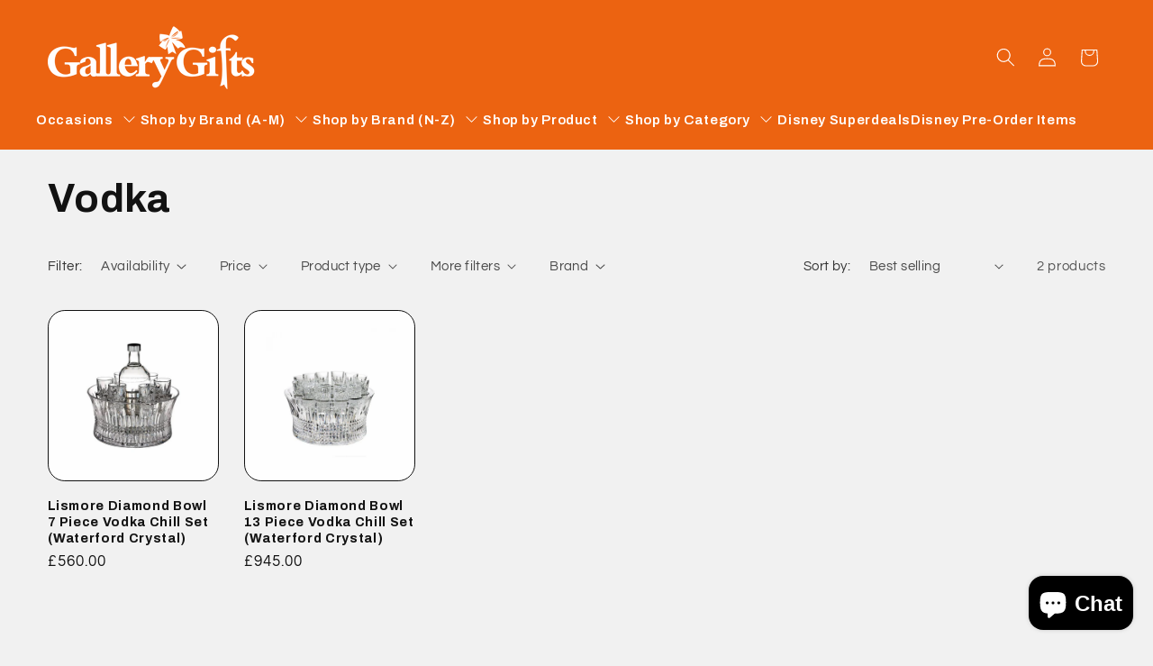

--- FILE ---
content_type: text/html; charset=utf-8
request_url: https://www.gallerygiftsonline.co.uk/collections/vodka
body_size: 63482
content:
<!doctype html>
<html class="js" lang="en">
  <head>
    <!-- Google Tag Manager -->
<script>(function(w,d,s,l,i){w[l]=w[l]||[];w[l].push({'gtm.start':
new Date().getTime(),event:'gtm.js'});var f=d.getElementsByTagName(s)[0],
j=d.createElement(s),dl=l!='dataLayer'?'&l='+l:'';j.async=true;j.src=
'https://www.googletagmanager.com/gtm.js?id='+i+dl;f.parentNode.insertBefore(j,f);
})(window,document,'script','dataLayer','GTM-575FKV5N');</script>
<!-- End Google Tag Manager -->
    
    <meta charset="utf-8">
    <meta http-equiv="X-UA-Compatible" content="IE=edge">
    <meta name="viewport" content="width=device-width,initial-scale=1">
    <meta name="theme-color" content="">
    <link rel="canonical" href="https://www.gallerygiftsonline.co.uk/collections/vodka"><link rel="icon" type="image/png" href="//www.gallerygiftsonline.co.uk/cdn/shop/files/favicon.png?crop=center&height=32&v=1690495396&width=32"><link rel="preconnect" href="https://fonts.shopifycdn.com" crossorigin><title>
      Vodka
 &ndash; Gallery Gifts Online </title>

    

    

<meta property="og:site_name" content="Gallery Gifts Online ">
<meta property="og:url" content="https://www.gallerygiftsonline.co.uk/collections/vodka">
<meta property="og:title" content="Vodka">
<meta property="og:type" content="website">
<meta property="og:description" content="Gallery Gifts is the UK&#39;s biggest online store for gifts, homeware and collectibles. Find the perfect gift for any occasion. Free UK delivery on all orders over £70."><meta property="og:image" content="http://www.gallerygiftsonline.co.uk/cdn/shop/files/Untitled_design.png?v=1761741889">
  <meta property="og:image:secure_url" content="https://www.gallerygiftsonline.co.uk/cdn/shop/files/Untitled_design.png?v=1761741889">
  <meta property="og:image:width" content="1200">
  <meta property="og:image:height" content="630"><meta name="twitter:card" content="summary_large_image">
<meta name="twitter:title" content="Vodka">
<meta name="twitter:description" content="Gallery Gifts is the UK&#39;s biggest online store for gifts, homeware and collectibles. Find the perfect gift for any occasion. Free UK delivery on all orders over £70.">


    <script src="//www.gallerygiftsonline.co.uk/cdn/shop/t/31/assets/constants.aio.min.js?v=94478440368643017091769208803" defer="defer"></script>
    <script src="//www.gallerygiftsonline.co.uk/cdn/shop/t/31/assets/pubsub.aio.min.js?v=83979384660376038631769208802" defer="defer"></script>
    <script src="//www.gallerygiftsonline.co.uk/cdn/shop/t/31/assets/global.aio.min.js?v=31323332953453176251769208807" defer="defer"></script>
    <script src="//www.gallerygiftsonline.co.uk/cdn/shop/t/31/assets/details-disclosure.aio.min.js?v=78131985460094192111769208802" defer="defer"></script>
    <script src="//www.gallerygiftsonline.co.uk/cdn/shop/t/31/assets/details-modal.aio.min.js?v=137546870651489605711769208802" defer="defer"></script>
    <script src="//www.gallerygiftsonline.co.uk/cdn/shop/t/31/assets/search-form.aio.min.js?v=174758710170389502691769208802" defer="defer"></script><script src="//www.gallerygiftsonline.co.uk/cdn/shop/t/31/assets/animations.aio.min.js?v=61155915288845513541769208803" defer="defer"></script><script>window.performance && window.performance.mark && window.performance.mark('shopify.content_for_header.start');</script><meta name="google-site-verification" content="yP01wcBRouS9oj0A_jL2J_ybljG1lZWgStbtmlLcBJM">
<meta id="shopify-digital-wallet" name="shopify-digital-wallet" content="/48774643879/digital_wallets/dialog">
<meta name="shopify-checkout-api-token" content="7868f58cb24d34484c346e2b8f990174">
<meta id="in-context-paypal-metadata" data-shop-id="48774643879" data-venmo-supported="false" data-environment="production" data-locale="en_US" data-paypal-v4="true" data-currency="GBP">
<link rel="alternate" type="application/atom+xml" title="Feed" href="/collections/vodka.atom" />
<link rel="alternate" type="application/json+oembed" href="https://www.gallerygiftsonline.co.uk/collections/vodka.oembed">
<script async="async" src="/checkouts/internal/preloads.js?locale=en-GB"></script>
<link rel="preconnect" href="https://shop.app" crossorigin="anonymous">
<script async="async" src="https://shop.app/checkouts/internal/preloads.js?locale=en-GB&shop_id=48774643879" crossorigin="anonymous"></script>
<script id="apple-pay-shop-capabilities" type="application/json">{"shopId":48774643879,"countryCode":"GB","currencyCode":"GBP","merchantCapabilities":["supports3DS"],"merchantId":"gid:\/\/shopify\/Shop\/48774643879","merchantName":"Gallery Gifts Online ","requiredBillingContactFields":["postalAddress","email","phone"],"requiredShippingContactFields":["postalAddress","email","phone"],"shippingType":"shipping","supportedNetworks":["visa","maestro","masterCard","discover","elo"],"total":{"type":"pending","label":"Gallery Gifts Online ","amount":"1.00"},"shopifyPaymentsEnabled":true,"supportsSubscriptions":true}</script>
<script id="shopify-features" type="application/json">{"accessToken":"7868f58cb24d34484c346e2b8f990174","betas":["rich-media-storefront-analytics"],"domain":"www.gallerygiftsonline.co.uk","predictiveSearch":true,"shopId":48774643879,"locale":"en"}</script>
<script>var Shopify = Shopify || {};
Shopify.shop = "gallery-gifts-online.myshopify.com";
Shopify.locale = "en";
Shopify.currency = {"active":"GBP","rate":"1.0"};
Shopify.country = "GB";
Shopify.theme = {"name":"DG December 2025","id":187541094777,"schema_name":"Refresh","schema_version":"15.4.1","theme_store_id":1567,"role":"main"};
Shopify.theme.handle = "null";
Shopify.theme.style = {"id":null,"handle":null};
Shopify.cdnHost = "www.gallerygiftsonline.co.uk/cdn";
Shopify.routes = Shopify.routes || {};
Shopify.routes.root = "/";</script>
<script type="module">!function(o){(o.Shopify=o.Shopify||{}).modules=!0}(window);</script>
<script>!function(o){function n(){var o=[];function n(){o.push(Array.prototype.slice.apply(arguments))}return n.q=o,n}var t=o.Shopify=o.Shopify||{};t.loadFeatures=n(),t.autoloadFeatures=n()}(window);</script>
<script>
  window.ShopifyPay = window.ShopifyPay || {};
  window.ShopifyPay.apiHost = "shop.app\/pay";
  window.ShopifyPay.redirectState = null;
</script>
<script id="shop-js-analytics" type="application/json">{"pageType":"collection"}</script>
<script defer="defer" async type="module" src="//www.gallerygiftsonline.co.uk/cdn/shopifycloud/shop-js/modules/v2/client.init-shop-cart-sync_BN7fPSNr.en.esm.js"></script>
<script defer="defer" async type="module" src="//www.gallerygiftsonline.co.uk/cdn/shopifycloud/shop-js/modules/v2/chunk.common_Cbph3Kss.esm.js"></script>
<script defer="defer" async type="module" src="//www.gallerygiftsonline.co.uk/cdn/shopifycloud/shop-js/modules/v2/chunk.modal_DKumMAJ1.esm.js"></script>
<script type="module">
  await import("//www.gallerygiftsonline.co.uk/cdn/shopifycloud/shop-js/modules/v2/client.init-shop-cart-sync_BN7fPSNr.en.esm.js");
await import("//www.gallerygiftsonline.co.uk/cdn/shopifycloud/shop-js/modules/v2/chunk.common_Cbph3Kss.esm.js");
await import("//www.gallerygiftsonline.co.uk/cdn/shopifycloud/shop-js/modules/v2/chunk.modal_DKumMAJ1.esm.js");

  window.Shopify.SignInWithShop?.initShopCartSync?.({"fedCMEnabled":true,"windoidEnabled":true});

</script>
<script>
  window.Shopify = window.Shopify || {};
  if (!window.Shopify.featureAssets) window.Shopify.featureAssets = {};
  window.Shopify.featureAssets['shop-js'] = {"shop-cart-sync":["modules/v2/client.shop-cart-sync_CJVUk8Jm.en.esm.js","modules/v2/chunk.common_Cbph3Kss.esm.js","modules/v2/chunk.modal_DKumMAJ1.esm.js"],"init-fed-cm":["modules/v2/client.init-fed-cm_7Fvt41F4.en.esm.js","modules/v2/chunk.common_Cbph3Kss.esm.js","modules/v2/chunk.modal_DKumMAJ1.esm.js"],"init-shop-email-lookup-coordinator":["modules/v2/client.init-shop-email-lookup-coordinator_Cc088_bR.en.esm.js","modules/v2/chunk.common_Cbph3Kss.esm.js","modules/v2/chunk.modal_DKumMAJ1.esm.js"],"init-windoid":["modules/v2/client.init-windoid_hPopwJRj.en.esm.js","modules/v2/chunk.common_Cbph3Kss.esm.js","modules/v2/chunk.modal_DKumMAJ1.esm.js"],"shop-button":["modules/v2/client.shop-button_B0jaPSNF.en.esm.js","modules/v2/chunk.common_Cbph3Kss.esm.js","modules/v2/chunk.modal_DKumMAJ1.esm.js"],"shop-cash-offers":["modules/v2/client.shop-cash-offers_DPIskqss.en.esm.js","modules/v2/chunk.common_Cbph3Kss.esm.js","modules/v2/chunk.modal_DKumMAJ1.esm.js"],"shop-toast-manager":["modules/v2/client.shop-toast-manager_CK7RT69O.en.esm.js","modules/v2/chunk.common_Cbph3Kss.esm.js","modules/v2/chunk.modal_DKumMAJ1.esm.js"],"init-shop-cart-sync":["modules/v2/client.init-shop-cart-sync_BN7fPSNr.en.esm.js","modules/v2/chunk.common_Cbph3Kss.esm.js","modules/v2/chunk.modal_DKumMAJ1.esm.js"],"init-customer-accounts-sign-up":["modules/v2/client.init-customer-accounts-sign-up_CfPf4CXf.en.esm.js","modules/v2/client.shop-login-button_DeIztwXF.en.esm.js","modules/v2/chunk.common_Cbph3Kss.esm.js","modules/v2/chunk.modal_DKumMAJ1.esm.js"],"pay-button":["modules/v2/client.pay-button_CgIwFSYN.en.esm.js","modules/v2/chunk.common_Cbph3Kss.esm.js","modules/v2/chunk.modal_DKumMAJ1.esm.js"],"init-customer-accounts":["modules/v2/client.init-customer-accounts_DQ3x16JI.en.esm.js","modules/v2/client.shop-login-button_DeIztwXF.en.esm.js","modules/v2/chunk.common_Cbph3Kss.esm.js","modules/v2/chunk.modal_DKumMAJ1.esm.js"],"avatar":["modules/v2/client.avatar_BTnouDA3.en.esm.js"],"init-shop-for-new-customer-accounts":["modules/v2/client.init-shop-for-new-customer-accounts_CsZy_esa.en.esm.js","modules/v2/client.shop-login-button_DeIztwXF.en.esm.js","modules/v2/chunk.common_Cbph3Kss.esm.js","modules/v2/chunk.modal_DKumMAJ1.esm.js"],"shop-follow-button":["modules/v2/client.shop-follow-button_BRMJjgGd.en.esm.js","modules/v2/chunk.common_Cbph3Kss.esm.js","modules/v2/chunk.modal_DKumMAJ1.esm.js"],"checkout-modal":["modules/v2/client.checkout-modal_B9Drz_yf.en.esm.js","modules/v2/chunk.common_Cbph3Kss.esm.js","modules/v2/chunk.modal_DKumMAJ1.esm.js"],"shop-login-button":["modules/v2/client.shop-login-button_DeIztwXF.en.esm.js","modules/v2/chunk.common_Cbph3Kss.esm.js","modules/v2/chunk.modal_DKumMAJ1.esm.js"],"lead-capture":["modules/v2/client.lead-capture_DXYzFM3R.en.esm.js","modules/v2/chunk.common_Cbph3Kss.esm.js","modules/v2/chunk.modal_DKumMAJ1.esm.js"],"shop-login":["modules/v2/client.shop-login_CA5pJqmO.en.esm.js","modules/v2/chunk.common_Cbph3Kss.esm.js","modules/v2/chunk.modal_DKumMAJ1.esm.js"],"payment-terms":["modules/v2/client.payment-terms_BxzfvcZJ.en.esm.js","modules/v2/chunk.common_Cbph3Kss.esm.js","modules/v2/chunk.modal_DKumMAJ1.esm.js"]};
</script>
<script>(function() {
  var isLoaded = false;
  function asyncLoad() {
    if (isLoaded) return;
    isLoaded = true;
    var urls = ["https:\/\/static.klaviyo.com\/onsite\/js\/klaviyo.js?company_id=WQUJdC\u0026shop=gallery-gifts-online.myshopify.com","https:\/\/static.klaviyo.com\/onsite\/js\/klaviyo.js?company_id=WQUJdC\u0026shop=gallery-gifts-online.myshopify.com","https:\/\/static.klaviyo.com\/onsite\/js\/klaviyo.js?company_id=WQUJdC\u0026shop=gallery-gifts-online.myshopify.com","https:\/\/trackifyx.redretarget.com\/pull\/lazy.js?shop=gallery-gifts-online.myshopify.com","https:\/\/intg.snapchat.com\/shopify\/shopify-scevent.js?id=b2a9a982-1b1e-4acf-bdca-82e3bb5c27c7\u0026shop=gallery-gifts-online.myshopify.com","https:\/\/seo.apps.avada.io\/avada-seo-installed.js?shop=gallery-gifts-online.myshopify.com","https:\/\/cdn1.avada.io\/flying-pages\/module.js?shop=gallery-gifts-online.myshopify.com","https:\/\/call.chatra.io\/shopify?chatraId=EBnFoCqbvehEjtSm3\u0026shop=gallery-gifts-online.myshopify.com","https:\/\/sdks.automizely.com\/conversions\/v1\/conversions.js?app_connection_id=0bb037dc83cc49f8ae1aea474c82713f\u0026mapped_org_id=1a9cbb070d343d4a969e91b543b46509_v1\u0026shop=gallery-gifts-online.myshopify.com"];
    for (var i = 0; i < urls.length; i++) {
      var s = document.createElement('script');
      s.type = 'text/javascript';
      s.async = true;
      s.src = urls[i];
      var x = document.getElementsByTagName('script')[0];
      x.parentNode.insertBefore(s, x);
    }
  };
  if(window.attachEvent) {
    window.attachEvent('onload', asyncLoad);
  } else {
    window.addEventListener('load', asyncLoad, false);
  }
})();</script>
<script id="__st">var __st={"a":48774643879,"offset":0,"reqid":"039706a0-c2bd-44dc-a7e4-aad814fc7513-1769773515","pageurl":"www.gallerygiftsonline.co.uk\/collections\/vodka","u":"a1109f8c24ba","p":"collection","rtyp":"collection","rid":263233601703};</script>
<script>window.ShopifyPaypalV4VisibilityTracking = true;</script>
<script id="captcha-bootstrap">!function(){'use strict';const t='contact',e='account',n='new_comment',o=[[t,t],['blogs',n],['comments',n],[t,'customer']],c=[[e,'customer_login'],[e,'guest_login'],[e,'recover_customer_password'],[e,'create_customer']],r=t=>t.map((([t,e])=>`form[action*='/${t}']:not([data-nocaptcha='true']) input[name='form_type'][value='${e}']`)).join(','),a=t=>()=>t?[...document.querySelectorAll(t)].map((t=>t.form)):[];function s(){const t=[...o],e=r(t);return a(e)}const i='password',u='form_key',d=['recaptcha-v3-token','g-recaptcha-response','h-captcha-response',i],f=()=>{try{return window.sessionStorage}catch{return}},m='__shopify_v',_=t=>t.elements[u];function p(t,e,n=!1){try{const o=window.sessionStorage,c=JSON.parse(o.getItem(e)),{data:r}=function(t){const{data:e,action:n}=t;return t[m]||n?{data:e,action:n}:{data:t,action:n}}(c);for(const[e,n]of Object.entries(r))t.elements[e]&&(t.elements[e].value=n);n&&o.removeItem(e)}catch(o){console.error('form repopulation failed',{error:o})}}const l='form_type',E='cptcha';function T(t){t.dataset[E]=!0}const w=window,h=w.document,L='Shopify',v='ce_forms',y='captcha';let A=!1;((t,e)=>{const n=(g='f06e6c50-85a8-45c8-87d0-21a2b65856fe',I='https://cdn.shopify.com/shopifycloud/storefront-forms-hcaptcha/ce_storefront_forms_captcha_hcaptcha.v1.5.2.iife.js',D={infoText:'Protected by hCaptcha',privacyText:'Privacy',termsText:'Terms'},(t,e,n)=>{const o=w[L][v],c=o.bindForm;if(c)return c(t,g,e,D).then(n);var r;o.q.push([[t,g,e,D],n]),r=I,A||(h.body.append(Object.assign(h.createElement('script'),{id:'captcha-provider',async:!0,src:r})),A=!0)});var g,I,D;w[L]=w[L]||{},w[L][v]=w[L][v]||{},w[L][v].q=[],w[L][y]=w[L][y]||{},w[L][y].protect=function(t,e){n(t,void 0,e),T(t)},Object.freeze(w[L][y]),function(t,e,n,w,h,L){const[v,y,A,g]=function(t,e,n){const i=e?o:[],u=t?c:[],d=[...i,...u],f=r(d),m=r(i),_=r(d.filter((([t,e])=>n.includes(e))));return[a(f),a(m),a(_),s()]}(w,h,L),I=t=>{const e=t.target;return e instanceof HTMLFormElement?e:e&&e.form},D=t=>v().includes(t);t.addEventListener('submit',(t=>{const e=I(t);if(!e)return;const n=D(e)&&!e.dataset.hcaptchaBound&&!e.dataset.recaptchaBound,o=_(e),c=g().includes(e)&&(!o||!o.value);(n||c)&&t.preventDefault(),c&&!n&&(function(t){try{if(!f())return;!function(t){const e=f();if(!e)return;const n=_(t);if(!n)return;const o=n.value;o&&e.removeItem(o)}(t);const e=Array.from(Array(32),(()=>Math.random().toString(36)[2])).join('');!function(t,e){_(t)||t.append(Object.assign(document.createElement('input'),{type:'hidden',name:u})),t.elements[u].value=e}(t,e),function(t,e){const n=f();if(!n)return;const o=[...t.querySelectorAll(`input[type='${i}']`)].map((({name:t})=>t)),c=[...d,...o],r={};for(const[a,s]of new FormData(t).entries())c.includes(a)||(r[a]=s);n.setItem(e,JSON.stringify({[m]:1,action:t.action,data:r}))}(t,e)}catch(e){console.error('failed to persist form',e)}}(e),e.submit())}));const S=(t,e)=>{t&&!t.dataset[E]&&(n(t,e.some((e=>e===t))),T(t))};for(const o of['focusin','change'])t.addEventListener(o,(t=>{const e=I(t);D(e)&&S(e,y())}));const B=e.get('form_key'),M=e.get(l),P=B&&M;t.addEventListener('DOMContentLoaded',(()=>{const t=y();if(P)for(const e of t)e.elements[l].value===M&&p(e,B);[...new Set([...A(),...v().filter((t=>'true'===t.dataset.shopifyCaptcha))])].forEach((e=>S(e,t)))}))}(h,new URLSearchParams(w.location.search),n,t,e,['guest_login'])})(!0,!0)}();</script>
<script integrity="sha256-4kQ18oKyAcykRKYeNunJcIwy7WH5gtpwJnB7kiuLZ1E=" data-source-attribution="shopify.loadfeatures" defer="defer" src="//www.gallerygiftsonline.co.uk/cdn/shopifycloud/storefront/assets/storefront/load_feature-a0a9edcb.js" crossorigin="anonymous"></script>
<script crossorigin="anonymous" defer="defer" src="//www.gallerygiftsonline.co.uk/cdn/shopifycloud/storefront/assets/shopify_pay/storefront-65b4c6d7.js?v=20250812"></script>
<script data-source-attribution="shopify.dynamic_checkout.dynamic.init">var Shopify=Shopify||{};Shopify.PaymentButton=Shopify.PaymentButton||{isStorefrontPortableWallets:!0,init:function(){window.Shopify.PaymentButton.init=function(){};var t=document.createElement("script");t.src="https://www.gallerygiftsonline.co.uk/cdn/shopifycloud/portable-wallets/latest/portable-wallets.en.js",t.type="module",document.head.appendChild(t)}};
</script>
<script data-source-attribution="shopify.dynamic_checkout.buyer_consent">
  function portableWalletsHideBuyerConsent(e){var t=document.getElementById("shopify-buyer-consent"),n=document.getElementById("shopify-subscription-policy-button");t&&n&&(t.classList.add("hidden"),t.setAttribute("aria-hidden","true"),n.removeEventListener("click",e))}function portableWalletsShowBuyerConsent(e){var t=document.getElementById("shopify-buyer-consent"),n=document.getElementById("shopify-subscription-policy-button");t&&n&&(t.classList.remove("hidden"),t.removeAttribute("aria-hidden"),n.addEventListener("click",e))}window.Shopify?.PaymentButton&&(window.Shopify.PaymentButton.hideBuyerConsent=portableWalletsHideBuyerConsent,window.Shopify.PaymentButton.showBuyerConsent=portableWalletsShowBuyerConsent);
</script>
<script data-source-attribution="shopify.dynamic_checkout.cart.bootstrap">document.addEventListener("DOMContentLoaded",(function(){function t(){return document.querySelector("shopify-accelerated-checkout-cart, shopify-accelerated-checkout")}if(t())Shopify.PaymentButton.init();else{new MutationObserver((function(e,n){t()&&(Shopify.PaymentButton.init(),n.disconnect())})).observe(document.body,{childList:!0,subtree:!0})}}));
</script>
<script id='scb4127' type='text/javascript' async='' src='https://www.gallerygiftsonline.co.uk/cdn/shopifycloud/privacy-banner/storefront-banner.js'></script><link id="shopify-accelerated-checkout-styles" rel="stylesheet" media="screen" href="https://www.gallerygiftsonline.co.uk/cdn/shopifycloud/portable-wallets/latest/accelerated-checkout-backwards-compat.css" crossorigin="anonymous">
<style id="shopify-accelerated-checkout-cart">
        #shopify-buyer-consent {
  margin-top: 1em;
  display: inline-block;
  width: 100%;
}

#shopify-buyer-consent.hidden {
  display: none;
}

#shopify-subscription-policy-button {
  background: none;
  border: none;
  padding: 0;
  text-decoration: underline;
  font-size: inherit;
  cursor: pointer;
}

#shopify-subscription-policy-button::before {
  box-shadow: none;
}

      </style>
<script id="sections-script" data-sections="header" defer="defer" src="//www.gallerygiftsonline.co.uk/cdn/shop/t/31/compiled_assets/scripts.js?v=23852"></script>
<script>window.performance && window.performance.mark && window.performance.mark('shopify.content_for_header.end');</script>


    <style data-shopify>
      @font-face {
  font-family: Questrial;
  font-weight: 400;
  font-style: normal;
  font-display: swap;
  src: url("//www.gallerygiftsonline.co.uk/cdn/fonts/questrial/questrial_n4.66abac5d8209a647b4bf8089b0451928ef144c07.woff2") format("woff2"),
       url("//www.gallerygiftsonline.co.uk/cdn/fonts/questrial/questrial_n4.e86c53e77682db9bf4b0ee2dd71f214dc16adda4.woff") format("woff");
}

      
      
      
      @font-face {
  font-family: Archivo;
  font-weight: 700;
  font-style: normal;
  font-display: swap;
  src: url("//www.gallerygiftsonline.co.uk/cdn/fonts/archivo/archivo_n7.651b020b3543640c100112be6f1c1b8e816c7f13.woff2") format("woff2"),
       url("//www.gallerygiftsonline.co.uk/cdn/fonts/archivo/archivo_n7.7e9106d320e6594976a7dcb57957f3e712e83c96.woff") format("woff");
}


      
        :root,
        .color-background-1 {
          --color-background: 241,241,241;
        
          --gradient-background: #f1f1f1;
        

        

        --color-foreground: 18,18,18;
        --color-background-contrast: 177,177,177;
        --color-shadow: 18,18,18;
        --color-button: 236,99,17;
        --color-button-text: 255,255,255;
        --color-secondary-button: 241,241,241;
        --color-secondary-button-text: 18,18,18;
        --color-link: 18,18,18;
        --color-badge-foreground: 18,18,18;
        --color-badge-background: 241,241,241;
        --color-badge-border: 18,18,18;
        --payment-terms-background-color: rgb(241 241 241);
      }
      
        
        .color-background-2 {
          --color-background: 255,255,255;
        
          --gradient-background: #ffffff;
        

        

        --color-foreground: 18,18,18;
        --color-background-contrast: 191,191,191;
        --color-shadow: 18,18,18;
        --color-button: 18,18,18;
        --color-button-text: 255,255,255;
        --color-secondary-button: 255,255,255;
        --color-secondary-button-text: 18,18,18;
        --color-link: 18,18,18;
        --color-badge-foreground: 18,18,18;
        --color-badge-background: 255,255,255;
        --color-badge-border: 18,18,18;
        --payment-terms-background-color: rgb(255 255 255);
      }
      
        
        .color-inverse {
          --color-background: 14,27,77;
        
          --gradient-background: #0e1b4d;
        

        

        --color-foreground: 241,241,241;
        --color-background-contrast: 18,35,99;
        --color-shadow: 18,18,18;
        --color-button: 241,241,241;
        --color-button-text: 14,27,77;
        --color-secondary-button: 14,27,77;
        --color-secondary-button-text: 241,241,241;
        --color-link: 241,241,241;
        --color-badge-foreground: 241,241,241;
        --color-badge-background: 14,27,77;
        --color-badge-border: 241,241,241;
        --payment-terms-background-color: rgb(14 27 77);
      }
      
        
        .color-accent-1 {
          --color-background: 236,99,17;
        
          --gradient-background: #ec6311;
        

        

        --color-foreground: 255,255,255;
        --color-background-contrast: 117,49,8;
        --color-shadow: 18,18,18;
        --color-button: 255,255,255;
        --color-button-text: 236,99,17;
        --color-secondary-button: 236,99,17;
        --color-secondary-button-text: 255,255,255;
        --color-link: 255,255,255;
        --color-badge-foreground: 255,255,255;
        --color-badge-background: 236,99,17;
        --color-badge-border: 255,255,255;
        --payment-terms-background-color: rgb(236 99 17);
      }
      
        
        .color-accent-2 {
          --color-background: 236,99,17;
        
          --gradient-background: #ec6311;
        

        

        --color-foreground: 255,255,255;
        --color-background-contrast: 117,49,8;
        --color-shadow: 18,18,18;
        --color-button: 255,255,255;
        --color-button-text: 236,99,17;
        --color-secondary-button: 236,99,17;
        --color-secondary-button-text: 255,255,255;
        --color-link: 255,255,255;
        --color-badge-foreground: 255,255,255;
        --color-badge-background: 236,99,17;
        --color-badge-border: 255,255,255;
        --payment-terms-background-color: rgb(236 99 17);
      }
      

      body, .color-background-1, .color-background-2, .color-inverse, .color-accent-1, .color-accent-2 {
        color: rgba(var(--color-foreground), 0.75);
        background-color: rgb(var(--color-background));
      }

      :root {
        --font-body-family: Questrial, sans-serif;
        --font-body-style: normal;
        --font-body-weight: 400;
        --font-body-weight-bold: 700;

        --font-heading-family: Archivo, sans-serif;
        --font-heading-style: normal;
        --font-heading-weight: 700;

        --font-body-scale: 1.05;
        --font-heading-scale: 1.0476190476190477;

        --media-padding: px;
        --media-border-opacity: 0.1;
        --media-border-width: 0px;
        --media-radius: 20px;
        --media-shadow-opacity: 0.0;
        --media-shadow-horizontal-offset: 0px;
        --media-shadow-vertical-offset: 32px;
        --media-shadow-blur-radius: 5px;
        --media-shadow-visible: 0;

        --page-width: 160rem;
        --page-width-margin: 0rem;

        --product-card-image-padding: 1.6rem;
        --product-card-corner-radius: 1.8rem;
        --product-card-text-alignment: left;
        --product-card-border-width: 0.1rem;
        --product-card-border-opacity: 1.0;
        --product-card-shadow-opacity: 0.0;
        --product-card-shadow-visible: 0;
        --product-card-shadow-horizontal-offset: 0.0rem;
        --product-card-shadow-vertical-offset: 0.4rem;
        --product-card-shadow-blur-radius: 0.5rem;

        --collection-card-image-padding: 1.6rem;
        --collection-card-corner-radius: 1.8rem;
        --collection-card-text-alignment: left;
        --collection-card-border-width: 0.1rem;
        --collection-card-border-opacity: 1.0;
        --collection-card-shadow-opacity: 0.0;
        --collection-card-shadow-visible: 0;
        --collection-card-shadow-horizontal-offset: 0.0rem;
        --collection-card-shadow-vertical-offset: 0.4rem;
        --collection-card-shadow-blur-radius: 0.5rem;

        --blog-card-image-padding: 1.6rem;
        --blog-card-corner-radius: 1.8rem;
        --blog-card-text-alignment: left;
        --blog-card-border-width: 0.1rem;
        --blog-card-border-opacity: 1.0;
        --blog-card-shadow-opacity: 0.0;
        --blog-card-shadow-visible: 0;
        --blog-card-shadow-horizontal-offset: 0.0rem;
        --blog-card-shadow-vertical-offset: 0.4rem;
        --blog-card-shadow-blur-radius: 0.5rem;

        --badge-corner-radius: 0.0rem;

        --popup-border-width: 1px;
        --popup-border-opacity: 0.1;
        --popup-corner-radius: 18px;
        --popup-shadow-opacity: 0.0;
        --popup-shadow-horizontal-offset: 0px;
        --popup-shadow-vertical-offset: 4px;
        --popup-shadow-blur-radius: 5px;

        --drawer-border-width: 0px;
        --drawer-border-opacity: 0.1;
        --drawer-shadow-opacity: 0.0;
        --drawer-shadow-horizontal-offset: 0px;
        --drawer-shadow-vertical-offset: 4px;
        --drawer-shadow-blur-radius: 5px;

        --spacing-sections-desktop: 0px;
        --spacing-sections-mobile: 0px;

        --grid-desktop-vertical-spacing: 28px;
        --grid-desktop-horizontal-spacing: 28px;
        --grid-mobile-vertical-spacing: 14px;
        --grid-mobile-horizontal-spacing: 14px;

        --text-boxes-border-opacity: 0.1;
        --text-boxes-border-width: 0px;
        --text-boxes-radius: 20px;
        --text-boxes-shadow-opacity: 0.0;
        --text-boxes-shadow-visible: 0;
        --text-boxes-shadow-horizontal-offset: 0px;
        --text-boxes-shadow-vertical-offset: 4px;
        --text-boxes-shadow-blur-radius: 5px;

        --buttons-radius: 40px;
        --buttons-radius-outset: 41px;
        --buttons-border-width: 1px;
        --buttons-border-opacity: 1.0;
        --buttons-shadow-opacity: 0.0;
        --buttons-shadow-visible: 0;
        --buttons-shadow-horizontal-offset: 0px;
        --buttons-shadow-vertical-offset: 4px;
        --buttons-shadow-blur-radius: 5px;
        --buttons-border-offset: 0.3px;

        --inputs-radius: 26px;
        --inputs-border-width: 1px;
        --inputs-border-opacity: 0.55;
        --inputs-shadow-opacity: 0.0;
        --inputs-shadow-horizontal-offset: 0px;
        --inputs-margin-offset: 0px;
        --inputs-shadow-vertical-offset: 4px;
        --inputs-shadow-blur-radius: 5px;
        --inputs-radius-outset: 27px;

        --variant-pills-radius: 40px;
        --variant-pills-border-width: 1px;
        --variant-pills-border-opacity: 0.55;
        --variant-pills-shadow-opacity: 0.0;
        --variant-pills-shadow-horizontal-offset: 0px;
        --variant-pills-shadow-vertical-offset: 4px;
        --variant-pills-shadow-blur-radius: 5px;
      }

      *,
      *::before,
      *::after {
        box-sizing: inherit;
      }

      html {
        box-sizing: border-box;
        font-size: calc(var(--font-body-scale) * 62.5%);
        height: 100%;
      }

      body {
        display: grid;
        grid-template-rows: auto auto 1fr auto;
        grid-template-columns: 100%;
        min-height: 100%;
        margin: 0;
        font-size: 1.5rem;
        letter-spacing: 0.06rem;
        line-height: calc(1 + 0.8 / var(--font-body-scale));
        font-family: var(--font-body-family);
        font-style: var(--font-body-style);
        font-weight: var(--font-body-weight);
      }

      @media screen and (min-width: 750px) {
        body {
          font-size: 1.6rem;
        }
      }
    </style>

    <link href="//www.gallerygiftsonline.co.uk/cdn/shop/t/31/assets/base.aio.min.css?v=501891509107940981769208813" rel="stylesheet" type="text/css" media="all" />
    <link rel="stylesheet" href="//www.gallerygiftsonline.co.uk/cdn/shop/t/31/assets/component-cart-items.aio.min.css?v=13033300910818915211766191635" media="print" onload="this.media='all'"><link href="//www.gallerygiftsonline.co.uk/cdn/shop/t/31/assets/component-cart-drawer.aio.min.css?v=87009710083079445741769208823" rel="stylesheet" type="text/css" media="all" />
      <link href="//www.gallerygiftsonline.co.uk/cdn/shop/t/31/assets/component-cart.aio.min.css?v=45620179139477752101769208821" rel="stylesheet" type="text/css" media="all" />
      <link href="//www.gallerygiftsonline.co.uk/cdn/shop/t/31/assets/component-totals.aio.min.css?v=172839093949248028881769208838" rel="stylesheet" type="text/css" media="all" />
      <link href="//www.gallerygiftsonline.co.uk/cdn/shop/t/31/assets/component-price.aio.min.css?v=52399558632079529131769208833" rel="stylesheet" type="text/css" media="all" />
      <link href="//www.gallerygiftsonline.co.uk/cdn/shop/t/31/assets/component-discounts.aio.min.css?v=169179956163041648981769208832" rel="stylesheet" type="text/css" media="all" />

      <link rel="preload" as="font" href="//www.gallerygiftsonline.co.uk/cdn/fonts/questrial/questrial_n4.66abac5d8209a647b4bf8089b0451928ef144c07.woff2" type="font/woff2" crossorigin>
      

      <link rel="preload" as="font" href="//www.gallerygiftsonline.co.uk/cdn/fonts/archivo/archivo_n7.651b020b3543640c100112be6f1c1b8e816c7f13.woff2" type="font/woff2" crossorigin>
      
<link href="//www.gallerygiftsonline.co.uk/cdn/shop/t/31/assets/component-localization-form.aio.min.css?v=154351565459309101351769208830" rel="stylesheet" type="text/css" media="all" />
      <script src="//www.gallerygiftsonline.co.uk/cdn/shop/t/31/assets/localization-form.aio.min.js?v=163192181616600227781769208803" defer="defer"></script><link
        rel="stylesheet"
        href="//www.gallerygiftsonline.co.uk/cdn/shop/t/31/assets/component-predictive-search.aio.min.css?v=147678483780076028241769208828"
        media="print"
        onload="this.media='all'"
      ><script>
      if (Shopify.designMode) {
        document.documentElement.classList.add('shopify-design-mode');
      }
    </script>
  <!-- BEGIN app block: shopify://apps/ang-extra-menu/blocks/embed-app/ec904fae-fd98-4243-8db5-01051f1af95f -->










    <link rel="preconnect" href="https://fonts.googleapis.com">
    <link rel="preconnect" href="https://fonts.gstatic.com" crossorigin>
    <link href="https://fonts.googleapis.com/css2?family=Archivo:ital,wght@0,100;0,200;0,300;0,400;0,500;0,600;0,700;0,800;0,900;1,100;1,200;1,300;1,400;1,500;1,600;1,700;1,800;1,900&display=swap" rel="stylesheet">



<script id="nx8HmVar" type="text/javascript">
    const H2M_MARKET_ID = "39747797";
    const H2M_APP_IS_URL = "https://cdn.shopify.com/extensions/019c07ae-68a8-7ca3-aa9f-4c71c815b103/hyper-menu-375/assets/h2m-app.js";
    const H2M_BREADCRUMB_URL = "https://cdn.shopify.com/extensions/019c07ae-68a8-7ca3-aa9f-4c71c815b103/hyper-menu-375/assets/h2m-breadcrumbs.js";
    const NX8_HM_CURRENCY_FORMAT = "£{{amount}}";
    const NX8_HM_LINKS = [{
        id: "main-menu",
        title: "Main menu",
        items: ["/collections/christmas","/collections/homeware","/pages/brands","/collections/shop-by-product","/collections/sale","/collections/disney-clearance",],
    },{
        id: "footer",
        title: "Info",
        items: ["/pages/about-us","/blogs/the-edit","/blogs/guide","/blogs/disney","#",],
    },{
        id: "footer-categories",
        title: "Categories",
        items: ["/collections/crystal-and-glassware","/collections/shop-by-product","/collections/sale",],
    },{
        id: "392560738471-child-e5b0bdd31e9597aed7d6ee4495619cff-legacy-sale",
        title: "Sale",
        items: ["/collections/beano-dandy","/collections/beswick-beatrix-potter","/collections/border-fine-arts","/collections/camberwick-green","/collections/david-winter-cottages","/collections/doggie-people","/collections/enchantica-dragons","/collections/lord-of-the-rings","/collections/pen-delfin","/collections/piggin-pigs","/collections/pocket-dragons","/collections/royal-doulton-sale","/collections/star-wars-sale","/collections/spode","/collections/swarovski",],
    },{
        id: "392922890407-child-ca45e1cc0484fb5724f53c5b0067804f-legacy-shop-by-brand",
        title: "Shop by Brand",
        items: ["/collections/beatrix-potter","/collections/betty-boop","/collections/carrs-sterling-silver-frames","/collections/dartington-crystal","/collections/disney","/collections/dc-comics","/collections/edge-sculpture-by-matt-buckley","/collections/gypsy-wedding-dreams","/collections/enchantica-dragons","/collections/harry-potter","/collections/icons","/collections/lalique","/collections/lalique-special-order","/collections/lladro","/collections/looney-tunes","/collections/mackenzie-childs","/collections/mario-luca-giusti","/collections/mats-jonasson-maleras","/collections/nao","/collections/nemesis-now","/collections/pen-delfin","/collections/piggin-pigs","/collections/pocket-dragons","/collections/richard-cooper-animals","/collections/royal-albert-by-wedgewood","/collections/royal-crown-derby","/collections/royal-doulton-crystal","/collections/royal-scot-crystal","/collections/snoopy","/collections/swarovski","/collections/the-snowman","/collections/waterford-crystal","/collections/wedgwood-tableware","/collections/willow-tree","/collections/vera-wang","/collections/yankee-candles",],
    },{
        id: "393469264039-child-70bd9a15c561f95487d8397eb05fff51-legacy-disney",
        title: "Disney",
        items: ["/collections/disney-clearance","/collections/disney-pre-order","/collections/peanuts-pre-order","/collections/disney-100-years-special-editions","/collections/disney-alphabets","/collections/disney-accessories","/collections/disney-by-britto","/collections/disney-christmas","/collections/disney-espresso-cups","/collections/disney-facets","/collections/disney-hanging-ornaments","/collections/disney-money-banks","/collections/disney-mugs","/collections/disney-musical-boxes","/collections/disney-photo-frames","/collections/disney-sets","/collections/disney-showcase","/collections/disney-traditions","/collections/disney-trinket-boxes","/collections/enchanting-disney-collection","/collections/grinch-by-jim-shore","/collections/looney-tunes","/collections/nao-disney","/collections/snoopy","/collections/walt-disney-classics",],
    },{
        id: "393281306791-child-f6f6d91d53dcee292f1dbe365eed72b2-legacy-lladro",
        title: "Lladro",
        items: ["/collections/lladro-angels","/collections/lladro-animals","/collections/ballet-and-circus","/collections/bridal-and-romanticism","/collections/lladro-children","/collections/lladro-women","/collections/lladro-men","/collections/motherhood-and-families","/collections/lladro-religion","/collections/lladro-sports-professions",],
    },{
        id: "393276293287-child-ec57708926bf521379e18ed4092978a5-legacy-beatrix-potter",
        title: "Beatrix Potter",
        items: ["/collections/beatrix-potter-alphabets","/collections/beatrix-potter-childrens","/collections/beatrix-potter-wooden-collection","/collections/beswick-beatrix-potter","/collections/miniature-figurines","/collections/beatrix-potter-money-banks",],
    },{
        id: "393276326055-child-56062f4fdd754122982e238c17ef7f53-legacy-betty-boop",
        title: "Betty Boop",
        items: ["/collections/large-sized-betty-boop-figures","/collections/medium-sized-betty-boop-figures","/collections/betty-boop-lamps",],
    },{
        id: "393281405095-child-6fe6ba1b5282c1c6864fd5e0e0251ae5-legacy-nao",
        title: "Nao",
        items: ["/collections/nao-angels","/collections/nao-animals","/collections/nao-arts","/collections/nao-childhood","/collections/nao-disney","/collections/nao-family","/collections/nao-fantasy","/collections/nao-love","/collections/nao-religion","/collections/nao-youth",],
    },{
        id: "393281437863-child-ea40e61e10b7d83347b2b4592be91014-legacy-nemesis-now",
        title: "Nemesis Now",
        items: ["/collections/bronze-figurines","/collections/nemesis-chess-sets","/collections/nemesis-dragons","/collections/nemesis-fairies","/collections/nemsis-goblets","/collections/nemesis-gothic","/collections/guzzlers","/collections/nemesis-historical","/collections/incense-burners","/collections/incense-sticks","/collections/mother-earth","/collections/nemesis-purses-and-wallets","/collections/skulls","/collections/steam-punk",],
    },{
        id: "393494855847-child-e0632bac404c9bdac005d7ddae9f64d4-legacy-wizarding-world-of-harry-potter",
        title: "Wizarding World of Harry Potter",
        items: ["/collections/bags-rucksacks-wallets-and-purses","/collections/bowls","/collections/coasters","/collections/fantasic-beasts-figurines","/collections/fantastic-beasts-plush","/collections/glasses","/collections/keyrings","/collections/magical-creatures","/collections/mugs","/collections/plush-figures","/collections/puzzles","/collections/other-harry-potter-products","/collections/stationary","/collections/wands",],
    },{
        id: "393281372327-child-cbdddbbd7f66324004fd8657ee1967eb-legacy-mackenzie-childs",
        title: "Mackenzie Childs",
        items: ["/collections/mackenzie-childs-christmas","/collections/mackenzie-childs-flowers","/collections/mackenzie-childs-courtly-check","/collections/flower-market","/collections/parchment-check","/collections/royal-check","/collections/sterling-check","/collections/mackenzie-childs-wildflowers",],
    },{
        id: "393282060455-child-4d4f092f088142a5313abc4b9f17d989-legacy-edge-sculptures",
        title: "Edge Sculptures",
        items: ["/collections/edge-sculpture-by-matt-buckley",],
    },{
        id: "393282158759-child-857fb3812dcce16a45c9c2a80069f5a5-legacy-waterford-crystal",
        title: "Waterford Crystal",
        items: ["/collections/alana","/collections/waterford-colleen","/collections/crystal-chandeliers","/collections/waterford-crystal-lamps","/collections/waterford-giftology","/collections/waterford-victorian-wicker-collection-by-john-connolly","/collections/waterford-lismore-classic","/collections/waterford-lismore-diamond","/collections/waterford-lismore-essence","/collections/waterford-crystal-prestige","/collections/marquis-by-waterford","/collections/waterford-moments","/collections/waterford-seahorse-collection",],
    },{
        id: "393282224295-child-99a3ff6541bd2f7ee671e306b0cd8209-legacy-willow-tree",
        title: "Willow Tree",
        items: ["/collections/willow-tree-angels","/collections/willow-tree-cake-toppers","/collections/willow-tree-figurines",],
    },{
        id: "393282257063-child-893198efbc64d0e42fc54d094fc659da-legacy-yankee-candles",
        title: "Yankee Candles",
        items: ["/collections/christmas-yankee-candles","/collections/large-yankee-candles","/collections/medium-yankee-candle-jars","/collections/small-yankee-candle-jars",],
    },{
        id: "393281896615-child-14d39b21b96da4c9b58d49608556b674-legacy-piggin",
        title: "Piggin",
        items: ["/collections/piggin-general-collection","/collections/piggin-limited-edition","/collections/christmas-piggins",],
    },{
        id: "393505570983-child-274e44d1d1f34bd7256c3f3fff555279-legacy-icons",
        title: "Icons",
        items: ["/collections/elvis","/collections/john-wayne",],
    },{
        id: "393849995431-child-78476d1c67206f7f0a1e0387701e7515-legacy-shop-by-product",
        title: "Shop by Product",
        items: ["/collections/animals","/collections/baby","/collections/broadway-belles","/collections/bronze-figurines","/collections/clocks","/collections/compact-mirrors","/collections/crystocraft","/collections/crystal-lamps-1","/collections/crystal-vases-bowls","/collections/nemesis-dragons","/collections/family-friends","/collections/figurines","/collections/fragrances","/collections/games-gift-sets","/collections/glassware","/collections/globes-maps","/collections/nemesis-gothic","/collections/harry-potter","/collections/nemesis-historical","/collections/icons","/collections/movies-comic-books","/collections/religious","/collections/nemesis-rock-bands","/collections/skulls","/collections/tableware","/collections/model-planes",],
    },{
        id: "393852551335-child-ffde1ea55f2a05313df9ec8db5bbab4c-legacy-baby",
        title: "Baby",
        items: ["/collections/baby-frames","/collections/beatrix-potter-alphabets","/collections/beatrix-potter-childrens","/collections/beatrix-potter-money-banks","/collections/disney-alphabets","/collections/disney-alphabets","/collections/disney-bookends","/collections/disney-musical-boxes","/collections/disney-photo-frames","/collections/disney-sets","/collections/nursery-ornaments",],
    },{
        id: "393852879015-child-81793422e70315242b78f3c71aa6a579-legacy-icons",
        title: "Icons",
        items: ["/collections/john-wayne","/collections/elvis",],
    },{
        id: "393853141159-child-03ab125984a9d304f31bdf9faf2dfe60-legacy-harry-potter",
        title: "Harry Potter",
        items: ["/collections/bags-rucksacks-wallets-and-purses","/collections/bowls","/collections/coasters","/collections/glasses","/collections/keyrings","/collections/magical-creatures","/collections/mugs","/collections/plush-figures","/collections/puzzles","/collections/other-harry-potter-products","/collections/stationary","/collections/wands",],
    },{
        id: "393853927591-child-e831b5225a5f1f50db8c945af8224a61-legacy-fragrances-incense",
        title: "Fragrances & Incense",
        items: ["/collections/250ml-fragrances","/collections/500ml-fragrances","/collections/aroma-lamps","/collections/diffusers","/collections/incense-burners","/collections/incense-sticks","/collections/mosaic-tea-light","/collections/small-yankee-candle-jars","/collections/medium-yankee-candle-jars","/collections/large-yankee-candles","/collections/tea-light-holders-oil-burners",],
    },{
        id: "393856942247-child-d80e2bf281414288d1468d3474410282-legacy-animals",
        title: "Animals",
        items: ["/collections/african-savannah","/collections/animal-guzzlers","/collections/apes","/collections/birds","/collections/british-country-side","/collections/big-cats","/collections/cats","/collections/dogs","/collections/elephants","/collections/glass-animals","/collections/horses","/collections/lladro-animals","/collections/nao-animals","/collections/pigs","/collections/richard-cooper-animals","/collections/three-wise-animals","/collections/other-animals","/collections/silver-sculptures","/collections/wooden-animals","/collections/wolves",],
    },{
        id: "393872277671-child-7d416333eacb0a2fdbc72e3e36f8fda8-legacy-piggin",
        title: "Piggin",
        items: ["/collections/christmas-piggins","/collections/piggin-general-collection","/collections/piggin-limited-edition",],
    },{
        id: "395170316455-child-1ed8174883ff89827f04c5b16795dd4f-legacy-royal-crown-derby",
        title: "Royal Crown Derby",
        items: ["/collections/aves-gold","/collections/old-imari","/collections/other-royal-crown-derby",],
    },{
        id: "395995611303-child-0f2272fb32a7f6455e274c9d47f23e5c-legacy-royal-doulton",
        title: "Royal Doulton",
        items: ["/collections/burslem-archives","/collections/character","/collections/images","/collections/pretty-ladies","/collections/toby-jugs",],
    },{
        id: "403141427367-child-422eabac2923acc029df97d39b9e3b04-legacy-homeware",
        title: "Homeware",
        items: ["/collections/bead-curtains","/collections/cabinets","/collections/candle-holders","/collections/clocks","/collections/crystal-vases-bowls","/collections/glassware","/collections/fragrances","/collections/flowers","/collections/jewellery-boxes","/collections/lamps","/collections/mirrors","/collections/photo-frames","/collections/sculptures",],
    },{
        id: "403148636327-child-ef5cbff3a67ae2222c9a4d9be4b9843e-legacy-fragrance-incense",
        title: "Fragrance & Incense",
        items: ["/collections/250ml-fragrances","/collections/500ml-fragrances","/collections/aroma-lamps","/collections/diffusers","/collections/incense-burners","/collections/incense-sticks","/collections/mosaic-tea-light","/collections/small-yankee-candle-jars","/collections/medium-yankee-candle-jars","/collections/large-yankee-candles","/collections/tea-light-holders-oil-burners",],
    },{
        id: "403258802343-child-b73160cb232f3374c5ea5a027ae1a4fc-legacy-sculptures",
        title: "Sculptures",
        items: ["/collections/bronze-figurines","/collections/edge-sculpture-by-matt-buckley","/collections/masai","/collections/silver-sculptures-1",],
    },{
        id: "405977202855-child-063c3796e3114914423cfc0a668f6871-legacy-flowers",
        title: "Flowers",
        items: ["/collections/preserved-flowers","/collections/silk-artificial-flowers",],
    },{
        id: "403141460135-child-eddf66f9aa518bbde0440a165c06e0e9-legacy-clocks",
        title: "Clocks",
        items: ["/collections/alarm-clocks","/collections/mantel-clocks","/collections/wall-clocks",],
    },{
        id: "403255099559-child-5db992f36f5af70ad25620039ac57539-legacy-photo-frames",
        title: "Photo Frames",
        items: ["/collections/2x3-photo-frames","/collections/4x4-photo-frames","/collections/4x6-photo-frames","/collections/5x7-photo-frames","/collections/6x4-photo-frames","/collections/6-x-8-photo-frames","/collections/8x10-photo-frames","/collections/other-frames","/collections/photo-albums",],
    },{
        id: "403148210343-child-a5283558f2cb7cd6fc48378fb8c735c5-legacy-family-friends",
        title: "Family & Friends",
        items: ["/collections/family-friends-mugs","/collections/family-friends-photo-frames","/collections/family-friends-plaques","/collections/graveside-plaques",],
    },{
        id: "412132835495-child-546ce1173ba9c2236f6e9ab8f4c76c8a-legacy-crystocraft",
        title: "Crystocraft",
        items: ["/collections/crystocraft-animals","/collections/crystocraft-family","/collections/crystocraft-flowers","/collections/crystocraft-love","/collections/crystocraft-other","/collections/crystocraft-religious",],
    },{
        id: "403257884839-child-ed4a5f855f488820e1212f0d889f4624-legacy-lighting",
        title: "Lighting",
        items: ["/collections/crystal-chandeliers","/collections/waterford-crystal-lamps","/collections/mosaic-lamps",],
    },{
        id: "393859629223-child-d63e4df4db41af38aec877b9c40988ca-legacy-world-war-models-memorabilia",
        title: "World War Models & Memorabilia ",
        items: ["/collections/imperial-war-museum","/collections/world-war-planes",],
    },{
        id: "393278849191-child-489bd91fa85b5e566886e1b995f9eb37-legacy-english-ladies-co",
        title: "English Ladies Co.",
        items: ["/collections/disney-by-english-ladies-co","/collections/figurines-by-english-ladies-co",],
    },{
        id: "416758694055-child-05fc9ca2be8f257a91be716aae26a55b-legacy-royal-scot-crystal",
        title: "Royal Scot Crystal",
        items: ["/collections/royal-scot-crystal-dragonfly","/collections/royal-scot-crystal-edinburgh-giftware","/collections/royal-scot-crystal-eternity","/collections/royal-scot-crystal-gin-and-tonic","/collections/royal-scot-crystal-highland","/collections/royal-scot-crystal-london","/collections/royal-scot-crystal-meadow-flowers","/collections/royal-scot-crystal-poppy-field","/collections/royal-scot-crystal-skye","/collections/royal-scot-crystal-woodland-fern",],
    },{
        id: "416760430759-child-c575cb5ef9e745e96f4defafbe64d1a8-legacy-glasses-drinkware",
        title: "Glasses & Drinkware",
        items: ["/collections/brandy","/collections/beer-glasses-tankards","/collections/carafes-pitchers-ice-buckets","/collections/champagne","/collections/decanters-decanter-sets","/collections/ginology","/collections/port-sherry","/collections/tall-cocktail","/collections/vodka","/collections/wine","/collections/whisky",],
    },{
        id: "416766754983-child-e123baff0017f2304b323a4bfa89d429-legacy-crystal-vases-bowls",
        title: "Crystal Vases & Bowls",
        items: ["/collections/bowls-1","/collections/vases",],
    },{
        id: "416768458919-child-ebfb85a9e1076f355b6472e7cc47a282-legacy-glasses-drinkware",
        title: "Glasses & Drinkware",
        items: ["/collections/brandy","/collections/beer-glasses-tankards","/collections/carafes-pitchers-ice-buckets","/collections/champagne","/collections/decanters-decanter-sets","/collections/ginology","/collections/port-sherry","/collections/tall-cocktail","/collections/vodka","/collections/wine","/collections/whisky",],
    },{
        id: "416769376423-child-8ec9792c1e2a08c1cfa27cc5712e2cb0-legacy-crystal-vases-bowls",
        title: "Crystal Vases & Bowls",
        items: ["/collections/bowls-1","/collections/vases",],
    },{
        id: "425728213159-child-adaa38b399db90313226a9532b218a77-legacy-mario-luca-giusti",
        title: "Mario Luca Giusti",
        items: ["/collections/mario-luca-giusti-bowls","/collections/mario-luca-giusti-champagne-glasses-and-flutes","/collections/mario-luca-giusti-pitchers-and-jugs","/collections/mario-luca-giusti-tumblers","/collections/mario-luca-giusti-water-glasses","/collections/mario-luca-giusti-wine-glasses",],
    },{
        id: "brands",
        title: "Brands",
        items: ["/collections/ashleigh-and-burwood","/collections/beatrix-potter","/collections/betty-boop","/collections/disney","/collections/dc-comics","/collections/eddie-stobart","/collections/edge-sculpture-by-matt-buckley","/collections/gypsy-wedding-dreams","/collections/fantastic-beasts-and-where-to-find-them","/collections/enchantica-dragons","/collections/ghostbusters","/collections/harry-potter","/collections/icons","/collections/lladro","https://www.gallerygiftsonline.co.uk/collections/lladro-special-order","/collections/lord-of-the-rings",],
    },{
        id: "432625746087-child-1c41404cd67bbe2008e8768b28416b76-legacy-lalique",
        title: "Lalique",
        items: ["/collections/boxes-votives","/collections/bowls-2","/collections/lalique-glassware","/collections/sculptures-1","/collections/lalique-vases-2",],
    },{
        id: "449643479253-child-b079b605d88b86596b713d2c499e859a-legacy-dartington-crystal",
        title: "Dartington Crystal",
        items: ["/collections/beer","/collections/champagne-1","/collections/ginology-2","/collections/vases-1","/collections/whisky-tumblers","/collections/wine-1",],
    },{
        id: "459887706325-child-ff640ff0683691f6ce7fc8cdd32aecab-legacy-movies-comic-books",
        title: "Movies & Comic Books",
        items: ["/collections/conjuring-childs-play","/collections/dc-comics","/collections/fantastic-beasts-and-where-to-find-them","/collections/it","/collections/lord-of-the-rings","/collections/harry-potter",],
    },{
        id: "465946280149-child-2051127212bb930df78e1e3ccd5078c8-legacy-royal-albert-by-wedgewood",
        title: "Royal Albert - by Wedgewood",
        items: ["/collections/miranda-kerr",],
    },{
        id: "465946345685-child-1f8caeb73247eee4b3f0acf8ef47bbd8-legacy-wedgwood-tableware",
        title: "Wedgwood Tableware",
        items: ["/collections/paeonia-blush","/collections/wonderlust",],
    },{
        id: "487077511381-child-b19a7d78003942993b6511271b320957-legacy-christmas",
        title: "Christmas",
        items: ["/collections/disney-christmas-1",],
    },{
        id: "customer-account-main-menu",
        title: "Customer account main menu",
        items: ["/","https://shopify.com/48774643879/account/orders?locale=en&region_country=GB",],
    },{
        id: "769592492409-child-e4b98e574cb7717a158a9dc0ab866924-legacy-policies",
        title: "Policies",
        items: ["/pages/terms-and-conditions","/pages/secure-payments","/pages/returns-policy","/policies/refund-policy","/pages/privacy-policy","/pages/competitions",],
    },];
    window.nx8HmCurrencyFormat = NX8_HM_CURRENCY_FORMAT;
    window.nx8HmLinks = NX8_HM_LINKS;
    

    window.H2M_PRIMARY_LOCALE = "en";
    window.H2M_MOBILE_VERSION = "";
    window.H2M_LIVE_MENU_ID = "";
    const H2M_ADDED_FONT = 1;
    const H2M_SHOP_DOMAIN = "www.gallerygiftsonline.co.uk";
    const H2M_MENU_MOBILE_ID = "";
    const H2M_MENU_VERSION = "1768530101";
    const H2M_APP_VERSION = 2;
</script>


    
        <div
                class="h2m-collection-page-handle"
                aria-hidden="true"
                style="display: none;"
                data-id="263233601703"
        >
            vodka
        </div>
    
    <div id="h2mCpData" style="display: none;" aria-hidden="true">
        
        
        
        
            
                
            
                
            
                
            
                
            
                
            
                
            
                
            
                
            
                
            
                
            
                
            
                
            
                
            
                
            
                
            
                
            
                
            
                
            
                
            
                
            
                
            
                
            
                
            
                
            
                
            
                
            
                
            
                
            
                
            
                
            
                
            
                
            
                
            
                
            
                
            
                
            
                
            
                
            
                
            
                
            
                
            
                
            
                
            
                
            
                
            
                
            
                
            
                
            
                
            
                
            
                
            
                
            
                
            
                
            
                
            
                
            
                
            
                
            
                
            
                
            
                
            
                
            
                
            
                
            
                
            
                
            
                
            
                
            
                
            
                
            
                
            
                
            
                
            
                
            
                
            
                
            
                
            
                
            
                
            
                
            
                
            
                
            
                
            
                
            
                
            
                
            
                
            
                
            
                
            
                
            
                
            
                
            
                
            
                
            
                
            
                
            
                
            
                
            
                
            
                
            
                
            
                
            
                
            
                
            
                
            
                
            
                
            
                
            
                
            
                
            
                
            
                
            
                
            
                
            
                
            
                
            
                
            
                
            
                
            
                
            
                
            
                
            
                
            
                
            
                
            
                
            
                
            
                
            
                
            
                
            
                
            
                
            
                
            
                
            
                
            
                
            
                
            
                
            
                
            
                
            
                
            
                
            
                
            
                
            
                
            
                
            
                
            
                
            
                
            
                
            
                
            
                
            
                
            
                
            
                
            
                
            
                
            
                
            
                
            
                
            
                
            
                
            
                
            
                
            
                
            
                
            
                
            
                
            
                
            
                
            
                
            
                
            
                
            
                
            
                
            
                
            
                
            
                
            
                
            
                
            
                
            
                
            
                
            
                
            
                
            
                
            
                
            
                
            
                
            
                
            
                
            
                
            
                
            
                
            
                
            
                
            
                
            
                
            
                
            
                
            
                
            
                
            
                
            
                
            
                
            
                
            
                
            
                
            
                
            
                
            
                
            
                
            
                
            
                
            
                
            
                
            
                
            
                
            
                
            
                
            
                
            
                
            
                
            
                
            
                
            
                
            
                
            
                
            
                
            
                
            
                
            
                
            
                
            
                
            
                
            
                
            
                
            
                
            
                
            
                
            
                
            
                
            
                
            
                
            
                
            
                
            
                
            
                
            
                
            
                
            
        
    </div>


    <link rel="stylesheet" href="https://cdn.shopify.com/extensions/019c07ae-68a8-7ca3-aa9f-4c71c815b103/hyper-menu-375/assets/app-v2.css">
    <link href="https://cdn.shopify.com/extensions/019c07ae-68a8-7ca3-aa9f-4c71c815b103/hyper-menu-375/assets/app-v2.js" as="script" rel="preload">
    <link
            rel="preload"
            href="https://emenu.flastpick.com/data/gallery-gifts-online/sprite.txt?v=1768530101"
            as="fetch"
            crossorigin="anonymous"
    >
    <link
            rel="preload"
            href="https://emenu.flastpick.com/data/gallery-gifts-online/settings.css?v=1768530101"
            as="style"
    >


<script
        type="text/javascript"
        src="https://emenu.flastpick.com/data/gallery-gifts-online/data.js?v=1768530101"
        defer="defer"
></script>


<!-- END app block --><!-- BEGIN app block: shopify://apps/avada-seo-suite/blocks/avada-seo/15507c6e-1aa3-45d3-b698-7e175e033440 --><script>
  window.AVADA_SEO_ENABLED = true;
</script><!-- BEGIN app snippet: avada-broken-link-manager --><!-- END app snippet --><!-- BEGIN app snippet: avada-seo-site --><meta name="google-site-verification" content="yP01wcBRouS9oj0A_jL2J_ybljG1lZWgStbtmlLcBJM" /><meta name="" content="" /><meta name="" content="" /><meta name="" content="" /><meta name="" content="" /><!-- END app snippet --><!-- BEGIN app snippet: avada-robot-onpage --><!-- Avada SEO Robot Onpage -->












<!-- END app snippet --><!-- BEGIN app snippet: avada-frequently-asked-questions -->







<!-- END app snippet --><!-- BEGIN app snippet: avada-custom-css --> <!-- BEGIN Avada SEO custom CSS END -->


<!-- END Avada SEO custom CSS END -->
<!-- END app snippet --><!-- BEGIN app snippet: avada-homepage --><!-- END app snippet --><!-- BEGIN app snippet: avada-product-and-collection --><script type="application/ld+json">
  {
    "@context": "https://schema.org",
    "@type": "ItemList",
    "name": "Featured Products in Collection",
    "itemListElement": [{
        "@type": "ListItem",
        "position": "1",
        "name": "Lismore Diamond Bowl 7 Piece Vodka Chill Set (Waterford Crystal)",
        "url": "https://www.gallerygiftsonline.co.uk/products/waterford-crystal-lismore-diamond-bowl-13-piece-vodka-chill-set","image": ["//www.gallerygiftsonline.co.uk/cdn/shop/products/lismore-diamond-bowl-7-piece-vodka-chill-set-waterford-crystal-gallery-gifts-online.jpg?v=1698957687"]},{
        "@type": "ListItem",
        "position": "2",
        "name": "Lismore Diamond Bowl 13 Piece Vodka Chill Set (Waterford Crystal)",
        "url": "https://www.gallerygiftsonline.co.uk/products/waterford-crystal-lismore-diamond-vodka-chiller-set-13-piece","image": ["//www.gallerygiftsonline.co.uk/cdn/shop/products/lismore-diamond-bowl-13-piece-vodka-chill-set-waterford-crystal-gallery-gifts-online.jpg?v=1698957303"]}]
  }
  </script><!-- END app snippet --><!-- BEGIN app snippet: avada-seo-preload --><script>
  const ignore = ["\/cart","\/account"];
  window.FPConfig = {
      delay: 0,
      ignoreKeywords: ignore || ['/cart', '/account/login', '/account/logout', '/account'],
      maxRPS: 3,
      hoverDelay: 50
  };
</script>


  <script type="lightJs" src="https://cdn.shopify.com/extensions/019c0e26-31b1-7a83-8662-ad4ae8a4eb10/avada-seo-suite-225/assets/flying-pages.js" defer="defer"></script>

<!-- END app snippet --><!-- BEGIN app snippet: avada-seo-social -->
<meta property="og:site_name" content="Gallery Gifts">
  <meta property="og:url" content="https://www.gallerygiftsonline.co.uk/collections/vodka">
  <meta property="og:type" content="product.group"><meta property="og:title" content="Vodka"><meta property="og:description" content="Gallery Gifts is the UK's biggest online store for gifts, homeware and collectibles. Find the perfect gift for any occasion. Free UK delivery on all orders over £70."><meta property="og:image" content="">
    <meta property="og:image:secure_url"
          content="">
<meta name="twitter:site" content="@Gallery Gifts"><meta name="twitter:card" content="summary_large_image">
<meta name="twitter:title" content="Vodka">
<meta name="twitter:description" content="Gallery Gifts is the UK's biggest online store for gifts, homeware and collectibles. Find the perfect gift for any occasion. Free UK deli...">


<!-- END app snippet --><!-- BEGIN app snippet: avada-loading --><style>
  @keyframes avada-rotate {
    0% { transform: rotate(0); }
    100% { transform: rotate(360deg); }
  }

  @keyframes avada-fade-out {
    0% { opacity: 1; visibility: visible; }
    100% { opacity: 0; visibility: hidden; }
  }

  .Avada-LoadingScreen {
    display: none;
    width: 100%;
    height: 100vh;
    top: 0;
    position: fixed;
    z-index: 9999;
    display: flex;
    align-items: center;
    justify-content: center;
  
    background-color: #F2F2F2;
  
  }

  .Avada-LoadingScreen svg {
    animation: avada-rotate 1s linear infinite;
    width: 75px;
    height: 75px;
  }
</style>
<script>
  const themeId = Shopify.theme.id;
  const loadingSettingsValue = {"enabled":true,"loadingColor":"#333333","bgColor":"#F2F2F2","waitTime":0,"durationTime":2,"loadingType":"circle","bgType":"color","sizeLoading":"75","displayShow":"first","bgImage":"","currentLogoId":"","themeIds":[187541094777],"loadingImageUrl":"","customLogoThemeIds":{}};
  const loadingType = loadingSettingsValue?.loadingType;
  function renderLoading() {
    new MutationObserver((mutations, observer) => {
      if (document.body) {
        observer.disconnect();
        const loadingDiv = document.createElement('div');
        loadingDiv.className = 'Avada-LoadingScreen';
        if(loadingType === 'custom_logo' || loadingType === 'favicon_logo') {
          const srcLoadingImage = loadingSettingsValue?.customLogoThemeIds[themeId] || '';
          if(srcLoadingImage) {
            loadingDiv.innerHTML = `
            <img alt="Avada logo"  height="600px" loading="eager" fetchpriority="high"
              src="${srcLoadingImage}&width=600"
              width="600px" />
              `
          }
        }
        if(loadingType === 'circle') {
          loadingDiv.innerHTML = `
        <svg viewBox="0 0 40 40" fill="none" xmlns="http://www.w3.org/2000/svg">
          <path d="M20 3.75C11.0254 3.75 3.75 11.0254 3.75 20C3.75 21.0355 2.91053 21.875 1.875 21.875C0.839475 21.875 0 21.0355 0 20C0 8.9543 8.9543 0 20 0C31.0457 0 40 8.9543 40 20C40 31.0457 31.0457 40 20 40C18.9645 40 18.125 39.1605 18.125 38.125C18.125 37.0895 18.9645 36.25 20 36.25C28.9748 36.25 36.25 28.9748 36.25 20C36.25 11.0254 28.9748 3.75 20 3.75Z" fill="#333333"/>
        </svg>
      `;
        }

        document.body.insertBefore(loadingDiv, document.body.firstChild || null);
        const e = '2';
        const t = 'first';
        const o = 'first' === t;
        const a = sessionStorage.getItem('isShowLoadingAvada');
        const n = document.querySelector('.Avada-LoadingScreen');
        if (a && o) return (n.style.display = 'none');
        n.style.display = 'flex';
        const i = document.body;
        i.style.overflow = 'hidden';
        const l = () => {
          i.style.overflow = 'auto';
          n.style.animation = 'avada-fade-out 1s ease-out forwards';
          setTimeout(() => {
            n.style.display = 'none';
          }, 1000);
        };
        if ((o && !a && sessionStorage.setItem('isShowLoadingAvada', true), 'duration_auto' === e)) {
          window.onload = function() {
            l();
          };
          return;
        }
        setTimeout(() => {
          l();
        }, 1000 * e);
      }
    }).observe(document.documentElement, { childList: true, subtree: true });
  };
  function isNullish(value) {
    return value === null || value === undefined;
  }
  const themeIds = '187541094777';
  const themeIdsArray = themeIds ? themeIds.split(',') : [];

  if(!isNullish(themeIds) && themeIdsArray.includes(themeId.toString()) && loadingSettingsValue?.enabled) {
    renderLoading();
  }

  if(isNullish(loadingSettingsValue?.themeIds) && loadingSettingsValue?.enabled) {
    renderLoading();
  }
</script>
<!-- END app snippet --><!-- BEGIN app snippet: avada-seo-social-post --><!-- END app snippet -->
<!-- END app block --><!-- BEGIN app block: shopify://apps/microsoft-clarity/blocks/brandAgents_js/31c3d126-8116-4b4a-8ba1-baeda7c4aeea -->





<!-- END app block --><!-- BEGIN app block: shopify://apps/microsoft-clarity/blocks/clarity_js/31c3d126-8116-4b4a-8ba1-baeda7c4aeea -->
<script type="text/javascript">
  (function (c, l, a, r, i, t, y) {
    c[a] = c[a] || function () { (c[a].q = c[a].q || []).push(arguments); };
    t = l.createElement(r); t.async = 1; t.src = "https://www.clarity.ms/tag/" + i + "?ref=shopify";
    y = l.getElementsByTagName(r)[0]; y.parentNode.insertBefore(t, y);

    c.Shopify.loadFeatures([{ name: "consent-tracking-api", version: "0.1" }], error => {
      if (error) {
        console.error("Error loading Shopify features:", error);
        return;
      }

      c[a]('consentv2', {
        ad_Storage: c.Shopify.customerPrivacy.marketingAllowed() ? "granted" : "denied",
        analytics_Storage: c.Shopify.customerPrivacy.analyticsProcessingAllowed() ? "granted" : "denied",
      });
    });

    l.addEventListener("visitorConsentCollected", function (e) {
      c[a]('consentv2', {
        ad_Storage: e.detail.marketingAllowed ? "granted" : "denied",
        analytics_Storage: e.detail.analyticsAllowed ? "granted" : "denied",
      });
    });
  })(window, document, "clarity", "script", "ub134txh89");
</script>



<!-- END app block --><!-- BEGIN app block: shopify://apps/klaviyo-email-marketing-sms/blocks/klaviyo-onsite-embed/2632fe16-c075-4321-a88b-50b567f42507 -->















  <script>
    window.klaviyoReviewsProductDesignMode = false
  </script>







<!-- END app block --><!-- BEGIN app block: shopify://apps/trackify-x/blocks/app-embed/f3561b5a-1d26-4c4b-9d29-6bae914fb95d --><!-- Theme app RedRetarget App Hook start -->
<link rel="dns-prefetch" href="https://trackifyx.redretarget.com">

<!-- HOOK JS-->





  <meta name="tfx:collections" content="Vodka">



  
  <script id="tfx-cart">window.tfxCart = {"note":null,"attributes":{},"original_total_price":0,"total_price":0,"total_discount":0,"total_weight":0.0,"item_count":0,"items":[],"requires_shipping":false,"currency":"GBP","items_subtotal_price":0,"cart_level_discount_applications":[],"checkout_charge_amount":0};</script>




<script type="text/javascript">
  /* ----- TFX Theme hook start ----- */
  (function (t, r, k, f, y, x) {
    if (t.tkfy != undefined) return true;
    t.tkfy = true;
    y = r.createElement(k); y.src = f; y.async = true;
    x = r.getElementsByTagName(k)[0]; x.parentNode.insertBefore(y, x);
  })(window, document, 'script', 'https://trackifyx.redretarget.com/pull/gallery-gifts-online.myshopify.com/hook.js');
  /* ----- TFX theme hook end ----- */
</script>


<!-- RedRetarget App Hook end -->


<!-- END app block --><script src="https://cdn.shopify.com/extensions/019c07ae-68a8-7ca3-aa9f-4c71c815b103/hyper-menu-375/assets/h2m-app.js" type="text/javascript" defer="defer"></script>
<link href="https://cdn.shopify.com/extensions/019c07ae-68a8-7ca3-aa9f-4c71c815b103/hyper-menu-375/assets/h2m-app.css" rel="stylesheet" type="text/css" media="all">
<script src="https://cdn.shopify.com/extensions/e8878072-2f6b-4e89-8082-94b04320908d/inbox-1254/assets/inbox-chat-loader.js" type="text/javascript" defer="defer"></script>
<script src="https://cdn.shopify.com/extensions/4d5a2c47-c9fc-4724-a26e-14d501c856c6/attrac-6/assets/attrac-embed-bars.js" type="text/javascript" defer="defer"></script>
<link href="https://monorail-edge.shopifysvc.com" rel="dns-prefetch">
<script>(function(){if ("sendBeacon" in navigator && "performance" in window) {try {var session_token_from_headers = performance.getEntriesByType('navigation')[0].serverTiming.find(x => x.name == '_s').description;} catch {var session_token_from_headers = undefined;}var session_cookie_matches = document.cookie.match(/_shopify_s=([^;]*)/);var session_token_from_cookie = session_cookie_matches && session_cookie_matches.length === 2 ? session_cookie_matches[1] : "";var session_token = session_token_from_headers || session_token_from_cookie || "";function handle_abandonment_event(e) {var entries = performance.getEntries().filter(function(entry) {return /monorail-edge.shopifysvc.com/.test(entry.name);});if (!window.abandonment_tracked && entries.length === 0) {window.abandonment_tracked = true;var currentMs = Date.now();var navigation_start = performance.timing.navigationStart;var payload = {shop_id: 48774643879,url: window.location.href,navigation_start,duration: currentMs - navigation_start,session_token,page_type: "collection"};window.navigator.sendBeacon("https://monorail-edge.shopifysvc.com/v1/produce", JSON.stringify({schema_id: "online_store_buyer_site_abandonment/1.1",payload: payload,metadata: {event_created_at_ms: currentMs,event_sent_at_ms: currentMs}}));}}window.addEventListener('pagehide', handle_abandonment_event);}}());</script>
<script id="web-pixels-manager-setup">(function e(e,d,r,n,o){if(void 0===o&&(o={}),!Boolean(null===(a=null===(i=window.Shopify)||void 0===i?void 0:i.analytics)||void 0===a?void 0:a.replayQueue)){var i,a;window.Shopify=window.Shopify||{};var t=window.Shopify;t.analytics=t.analytics||{};var s=t.analytics;s.replayQueue=[],s.publish=function(e,d,r){return s.replayQueue.push([e,d,r]),!0};try{self.performance.mark("wpm:start")}catch(e){}var l=function(){var e={modern:/Edge?\/(1{2}[4-9]|1[2-9]\d|[2-9]\d{2}|\d{4,})\.\d+(\.\d+|)|Firefox\/(1{2}[4-9]|1[2-9]\d|[2-9]\d{2}|\d{4,})\.\d+(\.\d+|)|Chrom(ium|e)\/(9{2}|\d{3,})\.\d+(\.\d+|)|(Maci|X1{2}).+ Version\/(15\.\d+|(1[6-9]|[2-9]\d|\d{3,})\.\d+)([,.]\d+|)( \(\w+\)|)( Mobile\/\w+|) Safari\/|Chrome.+OPR\/(9{2}|\d{3,})\.\d+\.\d+|(CPU[ +]OS|iPhone[ +]OS|CPU[ +]iPhone|CPU IPhone OS|CPU iPad OS)[ +]+(15[._]\d+|(1[6-9]|[2-9]\d|\d{3,})[._]\d+)([._]\d+|)|Android:?[ /-](13[3-9]|1[4-9]\d|[2-9]\d{2}|\d{4,})(\.\d+|)(\.\d+|)|Android.+Firefox\/(13[5-9]|1[4-9]\d|[2-9]\d{2}|\d{4,})\.\d+(\.\d+|)|Android.+Chrom(ium|e)\/(13[3-9]|1[4-9]\d|[2-9]\d{2}|\d{4,})\.\d+(\.\d+|)|SamsungBrowser\/([2-9]\d|\d{3,})\.\d+/,legacy:/Edge?\/(1[6-9]|[2-9]\d|\d{3,})\.\d+(\.\d+|)|Firefox\/(5[4-9]|[6-9]\d|\d{3,})\.\d+(\.\d+|)|Chrom(ium|e)\/(5[1-9]|[6-9]\d|\d{3,})\.\d+(\.\d+|)([\d.]+$|.*Safari\/(?![\d.]+ Edge\/[\d.]+$))|(Maci|X1{2}).+ Version\/(10\.\d+|(1[1-9]|[2-9]\d|\d{3,})\.\d+)([,.]\d+|)( \(\w+\)|)( Mobile\/\w+|) Safari\/|Chrome.+OPR\/(3[89]|[4-9]\d|\d{3,})\.\d+\.\d+|(CPU[ +]OS|iPhone[ +]OS|CPU[ +]iPhone|CPU IPhone OS|CPU iPad OS)[ +]+(10[._]\d+|(1[1-9]|[2-9]\d|\d{3,})[._]\d+)([._]\d+|)|Android:?[ /-](13[3-9]|1[4-9]\d|[2-9]\d{2}|\d{4,})(\.\d+|)(\.\d+|)|Mobile Safari.+OPR\/([89]\d|\d{3,})\.\d+\.\d+|Android.+Firefox\/(13[5-9]|1[4-9]\d|[2-9]\d{2}|\d{4,})\.\d+(\.\d+|)|Android.+Chrom(ium|e)\/(13[3-9]|1[4-9]\d|[2-9]\d{2}|\d{4,})\.\d+(\.\d+|)|Android.+(UC? ?Browser|UCWEB|U3)[ /]?(15\.([5-9]|\d{2,})|(1[6-9]|[2-9]\d|\d{3,})\.\d+)\.\d+|SamsungBrowser\/(5\.\d+|([6-9]|\d{2,})\.\d+)|Android.+MQ{2}Browser\/(14(\.(9|\d{2,})|)|(1[5-9]|[2-9]\d|\d{3,})(\.\d+|))(\.\d+|)|K[Aa][Ii]OS\/(3\.\d+|([4-9]|\d{2,})\.\d+)(\.\d+|)/},d=e.modern,r=e.legacy,n=navigator.userAgent;return n.match(d)?"modern":n.match(r)?"legacy":"unknown"}(),u="modern"===l?"modern":"legacy",c=(null!=n?n:{modern:"",legacy:""})[u],f=function(e){return[e.baseUrl,"/wpm","/b",e.hashVersion,"modern"===e.buildTarget?"m":"l",".js"].join("")}({baseUrl:d,hashVersion:r,buildTarget:u}),m=function(e){var d=e.version,r=e.bundleTarget,n=e.surface,o=e.pageUrl,i=e.monorailEndpoint;return{emit:function(e){var a=e.status,t=e.errorMsg,s=(new Date).getTime(),l=JSON.stringify({metadata:{event_sent_at_ms:s},events:[{schema_id:"web_pixels_manager_load/3.1",payload:{version:d,bundle_target:r,page_url:o,status:a,surface:n,error_msg:t},metadata:{event_created_at_ms:s}}]});if(!i)return console&&console.warn&&console.warn("[Web Pixels Manager] No Monorail endpoint provided, skipping logging."),!1;try{return self.navigator.sendBeacon.bind(self.navigator)(i,l)}catch(e){}var u=new XMLHttpRequest;try{return u.open("POST",i,!0),u.setRequestHeader("Content-Type","text/plain"),u.send(l),!0}catch(e){return console&&console.warn&&console.warn("[Web Pixels Manager] Got an unhandled error while logging to Monorail."),!1}}}}({version:r,bundleTarget:l,surface:e.surface,pageUrl:self.location.href,monorailEndpoint:e.monorailEndpoint});try{o.browserTarget=l,function(e){var d=e.src,r=e.async,n=void 0===r||r,o=e.onload,i=e.onerror,a=e.sri,t=e.scriptDataAttributes,s=void 0===t?{}:t,l=document.createElement("script"),u=document.querySelector("head"),c=document.querySelector("body");if(l.async=n,l.src=d,a&&(l.integrity=a,l.crossOrigin="anonymous"),s)for(var f in s)if(Object.prototype.hasOwnProperty.call(s,f))try{l.dataset[f]=s[f]}catch(e){}if(o&&l.addEventListener("load",o),i&&l.addEventListener("error",i),u)u.appendChild(l);else{if(!c)throw new Error("Did not find a head or body element to append the script");c.appendChild(l)}}({src:f,async:!0,onload:function(){if(!function(){var e,d;return Boolean(null===(d=null===(e=window.Shopify)||void 0===e?void 0:e.analytics)||void 0===d?void 0:d.initialized)}()){var d=window.webPixelsManager.init(e)||void 0;if(d){var r=window.Shopify.analytics;r.replayQueue.forEach((function(e){var r=e[0],n=e[1],o=e[2];d.publishCustomEvent(r,n,o)})),r.replayQueue=[],r.publish=d.publishCustomEvent,r.visitor=d.visitor,r.initialized=!0}}},onerror:function(){return m.emit({status:"failed",errorMsg:"".concat(f," has failed to load")})},sri:function(e){var d=/^sha384-[A-Za-z0-9+/=]+$/;return"string"==typeof e&&d.test(e)}(c)?c:"",scriptDataAttributes:o}),m.emit({status:"loading"})}catch(e){m.emit({status:"failed",errorMsg:(null==e?void 0:e.message)||"Unknown error"})}}})({shopId: 48774643879,storefrontBaseUrl: "https://www.gallerygiftsonline.co.uk",extensionsBaseUrl: "https://extensions.shopifycdn.com/cdn/shopifycloud/web-pixels-manager",monorailEndpoint: "https://monorail-edge.shopifysvc.com/unstable/produce_batch",surface: "storefront-renderer",enabledBetaFlags: ["2dca8a86"],webPixelsConfigList: [{"id":"2708734329","configuration":"{\"projectId\":\"ub134txh89\"}","eventPayloadVersion":"v1","runtimeContext":"STRICT","scriptVersion":"cf1781658ed156031118fc4bbc2ed159","type":"APP","apiClientId":240074326017,"privacyPurposes":[],"capabilities":["advanced_dom_events"],"dataSharingAdjustments":{"protectedCustomerApprovalScopes":["read_customer_personal_data"]}},{"id":"1751646585","configuration":"{\"hashed_organization_id\":\"1a9cbb070d343d4a969e91b543b46509_v1\",\"app_key\":\"gallery-gifts-online\",\"allow_collect_personal_data\":\"true\"}","eventPayloadVersion":"v1","runtimeContext":"STRICT","scriptVersion":"6f6660f15c595d517f203f6e1abcb171","type":"APP","apiClientId":2814809,"privacyPurposes":["ANALYTICS","MARKETING","SALE_OF_DATA"],"dataSharingAdjustments":{"protectedCustomerApprovalScopes":["read_customer_address","read_customer_email","read_customer_name","read_customer_personal_data","read_customer_phone"]}},{"id":"925565305","configuration":"{\"config\":\"{\\\"google_tag_ids\\\":[\\\"AW-11036381354\\\",\\\"GT-WP4ZR9QX\\\"],\\\"target_country\\\":\\\"GB\\\",\\\"gtag_events\\\":[{\\\"type\\\":\\\"begin_checkout\\\",\\\"action_label\\\":[\\\"G-MB914G5CT4\\\",\\\"AW-11036381354\\\/3LEACPbB4tEZEKqhx44p\\\"]},{\\\"type\\\":\\\"search\\\",\\\"action_label\\\":[\\\"G-MB914G5CT4\\\",\\\"AW-11036381354\\\/r0JjCPDB4tEZEKqhx44p\\\"]},{\\\"type\\\":\\\"view_item\\\",\\\"action_label\\\":[\\\"G-MB914G5CT4\\\",\\\"AW-11036381354\\\/b643CO3B4tEZEKqhx44p\\\",\\\"MC-6XFNNZ1789\\\"]},{\\\"type\\\":\\\"purchase\\\",\\\"action_label\\\":[\\\"G-MB914G5CT4\\\",\\\"AW-11036381354\\\/xwpNCOfB4tEZEKqhx44p\\\",\\\"MC-6XFNNZ1789\\\"]},{\\\"type\\\":\\\"page_view\\\",\\\"action_label\\\":[\\\"G-MB914G5CT4\\\",\\\"AW-11036381354\\\/E9kDCOrB4tEZEKqhx44p\\\",\\\"MC-6XFNNZ1789\\\"]},{\\\"type\\\":\\\"add_payment_info\\\",\\\"action_label\\\":[\\\"G-MB914G5CT4\\\",\\\"AW-11036381354\\\/TLOyCPnB4tEZEKqhx44p\\\"]},{\\\"type\\\":\\\"add_to_cart\\\",\\\"action_label\\\":[\\\"G-MB914G5CT4\\\",\\\"AW-11036381354\\\/wXVhCPPB4tEZEKqhx44p\\\"]}],\\\"enable_monitoring_mode\\\":false}\"}","eventPayloadVersion":"v1","runtimeContext":"OPEN","scriptVersion":"b2a88bafab3e21179ed38636efcd8a93","type":"APP","apiClientId":1780363,"privacyPurposes":[],"dataSharingAdjustments":{"protectedCustomerApprovalScopes":["read_customer_address","read_customer_email","read_customer_name","read_customer_personal_data","read_customer_phone"]}},{"id":"233537749","configuration":"{\"pixel_id\":\"1491899207808103\",\"pixel_type\":\"facebook_pixel\",\"metaapp_system_user_token\":\"-\"}","eventPayloadVersion":"v1","runtimeContext":"OPEN","scriptVersion":"ca16bc87fe92b6042fbaa3acc2fbdaa6","type":"APP","apiClientId":2329312,"privacyPurposes":["ANALYTICS","MARKETING","SALE_OF_DATA"],"dataSharingAdjustments":{"protectedCustomerApprovalScopes":["read_customer_address","read_customer_email","read_customer_name","read_customer_personal_data","read_customer_phone"]}},{"id":"8552661","configuration":"{\"pixelId\":\"b2a9a982-1b1e-4acf-bdca-82e3bb5c27c7\"}","eventPayloadVersion":"v1","runtimeContext":"STRICT","scriptVersion":"c119f01612c13b62ab52809eb08154bb","type":"APP","apiClientId":2556259,"privacyPurposes":["ANALYTICS","MARKETING","SALE_OF_DATA"],"dataSharingAdjustments":{"protectedCustomerApprovalScopes":["read_customer_address","read_customer_email","read_customer_name","read_customer_personal_data","read_customer_phone"]}},{"id":"37945557","eventPayloadVersion":"1","runtimeContext":"LAX","scriptVersion":"1","type":"CUSTOM","privacyPurposes":["ANALYTICS","MARKETING","SALE_OF_DATA"],"name":"Google Tag"},{"id":"37978325","eventPayloadVersion":"1","runtimeContext":"LAX","scriptVersion":"1","type":"CUSTOM","privacyPurposes":["ANALYTICS","MARKETING","SALE_OF_DATA"],"name":"Bing UET"},{"id":"38011093","eventPayloadVersion":"1","runtimeContext":"LAX","scriptVersion":"1","type":"CUSTOM","privacyPurposes":["ANALYTICS","MARKETING","SALE_OF_DATA"],"name":"Shopify Checkout UI"},{"id":"38043861","eventPayloadVersion":"1","runtimeContext":"LAX","scriptVersion":"1","type":"CUSTOM","privacyPurposes":["ANALYTICS","MARKETING","SALE_OF_DATA"],"name":"Survey Badge"},{"id":"38076629","eventPayloadVersion":"1","runtimeContext":"LAX","scriptVersion":"1","type":"CUSTOM","privacyPurposes":["ANALYTICS","MARKETING","SALE_OF_DATA"],"name":"Google Opt In"},{"id":"shopify-app-pixel","configuration":"{}","eventPayloadVersion":"v1","runtimeContext":"STRICT","scriptVersion":"0450","apiClientId":"shopify-pixel","type":"APP","privacyPurposes":["ANALYTICS","MARKETING"]},{"id":"shopify-custom-pixel","eventPayloadVersion":"v1","runtimeContext":"LAX","scriptVersion":"0450","apiClientId":"shopify-pixel","type":"CUSTOM","privacyPurposes":["ANALYTICS","MARKETING"]}],isMerchantRequest: false,initData: {"shop":{"name":"Gallery Gifts Online ","paymentSettings":{"currencyCode":"GBP"},"myshopifyDomain":"gallery-gifts-online.myshopify.com","countryCode":"GB","storefrontUrl":"https:\/\/www.gallerygiftsonline.co.uk"},"customer":null,"cart":null,"checkout":null,"productVariants":[],"purchasingCompany":null},},"https://www.gallerygiftsonline.co.uk/cdn","1d2a099fw23dfb22ep557258f5m7a2edbae",{"modern":"","legacy":""},{"shopId":"48774643879","storefrontBaseUrl":"https:\/\/www.gallerygiftsonline.co.uk","extensionBaseUrl":"https:\/\/extensions.shopifycdn.com\/cdn\/shopifycloud\/web-pixels-manager","surface":"storefront-renderer","enabledBetaFlags":"[\"2dca8a86\"]","isMerchantRequest":"false","hashVersion":"1d2a099fw23dfb22ep557258f5m7a2edbae","publish":"custom","events":"[[\"page_viewed\",{}],[\"collection_viewed\",{\"collection\":{\"id\":\"263233601703\",\"title\":\"Vodka\",\"productVariants\":[{\"price\":{\"amount\":560.0,\"currencyCode\":\"GBP\"},\"product\":{\"title\":\"Lismore Diamond Bowl 7 Piece Vodka Chill Set (Waterford Crystal)\",\"vendor\":\"Waterford Crystal\",\"id\":\"6237384147111\",\"untranslatedTitle\":\"Lismore Diamond Bowl 7 Piece Vodka Chill Set (Waterford Crystal)\",\"url\":\"\/products\/waterford-crystal-lismore-diamond-bowl-13-piece-vodka-chill-set\",\"type\":\"Lismore Diamond\"},\"id\":\"38005859025063\",\"image\":{\"src\":\"\/\/www.gallerygiftsonline.co.uk\/cdn\/shop\/products\/lismore-diamond-bowl-7-piece-vodka-chill-set-waterford-crystal-gallery-gifts-online.jpg?v=1698957687\"},\"sku\":\"0000077377-000076407\",\"title\":\"Default Title\",\"untranslatedTitle\":\"Default Title\"},{\"price\":{\"amount\":945.0,\"currencyCode\":\"GBP\"},\"product\":{\"title\":\"Lismore Diamond Bowl 13 Piece Vodka Chill Set (Waterford Crystal)\",\"vendor\":\"Waterford Crystal\",\"id\":\"5893168595111\",\"untranslatedTitle\":\"Lismore Diamond Bowl 13 Piece Vodka Chill Set (Waterford Crystal)\",\"url\":\"\/products\/waterford-crystal-lismore-diamond-vodka-chiller-set-13-piece\",\"type\":\"Lismore Diamond\"},\"id\":\"37230198390951\",\"image\":{\"src\":\"\/\/www.gallerygiftsonline.co.uk\/cdn\/shop\/products\/lismore-diamond-bowl-13-piece-vodka-chill-set-waterford-crystal-gallery-gifts-online.jpg?v=1698957303\"},\"sku\":\"0000078234-000077264\",\"title\":\"Default Title\",\"untranslatedTitle\":\"Default Title\"}]}}]]"});</script><script>
  window.ShopifyAnalytics = window.ShopifyAnalytics || {};
  window.ShopifyAnalytics.meta = window.ShopifyAnalytics.meta || {};
  window.ShopifyAnalytics.meta.currency = 'GBP';
  var meta = {"products":[{"id":6237384147111,"gid":"gid:\/\/shopify\/Product\/6237384147111","vendor":"Waterford Crystal","type":"Lismore Diamond","handle":"waterford-crystal-lismore-diamond-bowl-13-piece-vodka-chill-set","variants":[{"id":38005859025063,"price":56000,"name":"Lismore Diamond Bowl 7 Piece Vodka Chill Set (Waterford Crystal)","public_title":null,"sku":"0000077377-000076407"}],"remote":false},{"id":5893168595111,"gid":"gid:\/\/shopify\/Product\/5893168595111","vendor":"Waterford Crystal","type":"Lismore Diamond","handle":"waterford-crystal-lismore-diamond-vodka-chiller-set-13-piece","variants":[{"id":37230198390951,"price":94500,"name":"Lismore Diamond Bowl 13 Piece Vodka Chill Set (Waterford Crystal)","public_title":null,"sku":"0000078234-000077264"}],"remote":false}],"page":{"pageType":"collection","resourceType":"collection","resourceId":263233601703,"requestId":"039706a0-c2bd-44dc-a7e4-aad814fc7513-1769773515"}};
  for (var attr in meta) {
    window.ShopifyAnalytics.meta[attr] = meta[attr];
  }
</script>
<script class="analytics">
  (function () {
    var customDocumentWrite = function(content) {
      var jquery = null;

      if (window.jQuery) {
        jquery = window.jQuery;
      } else if (window.Checkout && window.Checkout.$) {
        jquery = window.Checkout.$;
      }

      if (jquery) {
        jquery('body').append(content);
      }
    };

    var hasLoggedConversion = function(token) {
      if (token) {
        return document.cookie.indexOf('loggedConversion=' + token) !== -1;
      }
      return false;
    }

    var setCookieIfConversion = function(token) {
      if (token) {
        var twoMonthsFromNow = new Date(Date.now());
        twoMonthsFromNow.setMonth(twoMonthsFromNow.getMonth() + 2);

        document.cookie = 'loggedConversion=' + token + '; expires=' + twoMonthsFromNow;
      }
    }

    var trekkie = window.ShopifyAnalytics.lib = window.trekkie = window.trekkie || [];
    if (trekkie.integrations) {
      return;
    }
    trekkie.methods = [
      'identify',
      'page',
      'ready',
      'track',
      'trackForm',
      'trackLink'
    ];
    trekkie.factory = function(method) {
      return function() {
        var args = Array.prototype.slice.call(arguments);
        args.unshift(method);
        trekkie.push(args);
        return trekkie;
      };
    };
    for (var i = 0; i < trekkie.methods.length; i++) {
      var key = trekkie.methods[i];
      trekkie[key] = trekkie.factory(key);
    }
    trekkie.load = function(config) {
      trekkie.config = config || {};
      trekkie.config.initialDocumentCookie = document.cookie;
      var first = document.getElementsByTagName('script')[0];
      var script = document.createElement('script');
      script.type = 'text/javascript';
      script.onerror = function(e) {
        var scriptFallback = document.createElement('script');
        scriptFallback.type = 'text/javascript';
        scriptFallback.onerror = function(error) {
                var Monorail = {
      produce: function produce(monorailDomain, schemaId, payload) {
        var currentMs = new Date().getTime();
        var event = {
          schema_id: schemaId,
          payload: payload,
          metadata: {
            event_created_at_ms: currentMs,
            event_sent_at_ms: currentMs
          }
        };
        return Monorail.sendRequest("https://" + monorailDomain + "/v1/produce", JSON.stringify(event));
      },
      sendRequest: function sendRequest(endpointUrl, payload) {
        // Try the sendBeacon API
        if (window && window.navigator && typeof window.navigator.sendBeacon === 'function' && typeof window.Blob === 'function' && !Monorail.isIos12()) {
          var blobData = new window.Blob([payload], {
            type: 'text/plain'
          });

          if (window.navigator.sendBeacon(endpointUrl, blobData)) {
            return true;
          } // sendBeacon was not successful

        } // XHR beacon

        var xhr = new XMLHttpRequest();

        try {
          xhr.open('POST', endpointUrl);
          xhr.setRequestHeader('Content-Type', 'text/plain');
          xhr.send(payload);
        } catch (e) {
          console.log(e);
        }

        return false;
      },
      isIos12: function isIos12() {
        return window.navigator.userAgent.lastIndexOf('iPhone; CPU iPhone OS 12_') !== -1 || window.navigator.userAgent.lastIndexOf('iPad; CPU OS 12_') !== -1;
      }
    };
    Monorail.produce('monorail-edge.shopifysvc.com',
      'trekkie_storefront_load_errors/1.1',
      {shop_id: 48774643879,
      theme_id: 187541094777,
      app_name: "storefront",
      context_url: window.location.href,
      source_url: "//www.gallerygiftsonline.co.uk/cdn/s/trekkie.storefront.c59ea00e0474b293ae6629561379568a2d7c4bba.min.js"});

        };
        scriptFallback.async = true;
        scriptFallback.src = '//www.gallerygiftsonline.co.uk/cdn/s/trekkie.storefront.c59ea00e0474b293ae6629561379568a2d7c4bba.min.js';
        first.parentNode.insertBefore(scriptFallback, first);
      };
      script.async = true;
      script.src = '//www.gallerygiftsonline.co.uk/cdn/s/trekkie.storefront.c59ea00e0474b293ae6629561379568a2d7c4bba.min.js';
      first.parentNode.insertBefore(script, first);
    };
    trekkie.load(
      {"Trekkie":{"appName":"storefront","development":false,"defaultAttributes":{"shopId":48774643879,"isMerchantRequest":null,"themeId":187541094777,"themeCityHash":"11941813166960101328","contentLanguage":"en","currency":"GBP","eventMetadataId":"02d617f8-b268-4825-8fa7-cee55676b09b"},"isServerSideCookieWritingEnabled":true,"monorailRegion":"shop_domain","enabledBetaFlags":["65f19447","b5387b81"]},"Session Attribution":{},"S2S":{"facebookCapiEnabled":true,"source":"trekkie-storefront-renderer","apiClientId":580111}}
    );

    var loaded = false;
    trekkie.ready(function() {
      if (loaded) return;
      loaded = true;

      window.ShopifyAnalytics.lib = window.trekkie;

      var originalDocumentWrite = document.write;
      document.write = customDocumentWrite;
      try { window.ShopifyAnalytics.merchantGoogleAnalytics.call(this); } catch(error) {};
      document.write = originalDocumentWrite;

      window.ShopifyAnalytics.lib.page(null,{"pageType":"collection","resourceType":"collection","resourceId":263233601703,"requestId":"039706a0-c2bd-44dc-a7e4-aad814fc7513-1769773515","shopifyEmitted":true});

      var match = window.location.pathname.match(/checkouts\/(.+)\/(thank_you|post_purchase)/)
      var token = match? match[1]: undefined;
      if (!hasLoggedConversion(token)) {
        setCookieIfConversion(token);
        window.ShopifyAnalytics.lib.track("Viewed Product Category",{"currency":"GBP","category":"Collection: vodka","collectionName":"vodka","collectionId":263233601703,"nonInteraction":true},undefined,undefined,{"shopifyEmitted":true});
      }
    });


        var eventsListenerScript = document.createElement('script');
        eventsListenerScript.async = true;
        eventsListenerScript.src = "//www.gallerygiftsonline.co.uk/cdn/shopifycloud/storefront/assets/shop_events_listener-3da45d37.js";
        document.getElementsByTagName('head')[0].appendChild(eventsListenerScript);

})();</script>
  <script>
  if (!window.ga || (window.ga && typeof window.ga !== 'function')) {
    window.ga = function ga() {
      (window.ga.q = window.ga.q || []).push(arguments);
      if (window.Shopify && window.Shopify.analytics && typeof window.Shopify.analytics.publish === 'function') {
        window.Shopify.analytics.publish("ga_stub_called", {}, {sendTo: "google_osp_migration"});
      }
      console.error("Shopify's Google Analytics stub called with:", Array.from(arguments), "\nSee https://help.shopify.com/manual/promoting-marketing/pixels/pixel-migration#google for more information.");
    };
    if (window.Shopify && window.Shopify.analytics && typeof window.Shopify.analytics.publish === 'function') {
      window.Shopify.analytics.publish("ga_stub_initialized", {}, {sendTo: "google_osp_migration"});
    }
  }
</script>
<script
  defer
  src="https://www.gallerygiftsonline.co.uk/cdn/shopifycloud/perf-kit/shopify-perf-kit-3.1.0.min.js"
  data-application="storefront-renderer"
  data-shop-id="48774643879"
  data-render-region="gcp-us-east1"
  data-page-type="collection"
  data-theme-instance-id="187541094777"
  data-theme-name="Refresh"
  data-theme-version="15.4.1"
  data-monorail-region="shop_domain"
  data-resource-timing-sampling-rate="10"
  data-shs="true"
  data-shs-beacon="true"
  data-shs-export-with-fetch="true"
  data-shs-logs-sample-rate="1"
  data-shs-beacon-endpoint="https://www.gallerygiftsonline.co.uk/api/collect"
></script>
</head>

  <body class="gradient animate--hover-default">
    <a class="skip-to-content-link button visually-hidden" href="#MainContent">
      Skip to content
    </a>

<link href="//www.gallerygiftsonline.co.uk/cdn/shop/t/31/assets/quantity-popover.aio.min.css?v=154849760147820758661769208849" rel="stylesheet" type="text/css" media="all" />
<link href="//www.gallerygiftsonline.co.uk/cdn/shop/t/31/assets/component-card.aio.min.css?v=170335193544150196581769208817" rel="stylesheet" type="text/css" media="all" />

<script src="//www.gallerygiftsonline.co.uk/cdn/shop/t/31/assets/cart.aio.min.js?v=44787459912368477621769208811" defer="defer"></script>
<script src="//www.gallerygiftsonline.co.uk/cdn/shop/t/31/assets/quantity-popover.aio.min.js?v=8360458766582192711769208811" defer="defer"></script>

<style>
  .drawer {
    visibility: hidden;
  }
</style>

<cart-drawer class="drawer is-empty">
  <div id="CartDrawer" class="cart-drawer">
    <div id="CartDrawer-Overlay" class="cart-drawer__overlay"></div>
    <div
      class="drawer__inner gradient color-background-1"
      role="dialog"
      aria-modal="true"
      aria-label="Your cart"
      tabindex="-1"
    ><div class="drawer__inner-empty">
          <div class="cart-drawer__warnings center">
            <div class="cart-drawer__empty-content">
              <h2 class="cart__empty-text">Your cart is empty</h2>
              <button
                class="drawer__close"
                type="button"
                onclick="this.closest('cart-drawer').close()"
                aria-label="Close"
              >
                <span class="svg-wrapper"><svg xmlns="http://www.w3.org/2000/svg" fill="none" class="icon icon-close" viewBox="0 0 18 17"><path fill="currentColor" d="M.865 15.978a.5.5 0 0 0 .707.707l7.433-7.431 7.579 7.282a.501.501 0 0 0 .846-.37.5.5 0 0 0-.153-.351L9.712 8.546l7.417-7.416a.5.5 0 1 0-.707-.708L8.991 7.853 1.413.573a.5.5 0 1 0-.693.72l7.563 7.268z"/></svg>
</span>
              </button>
              <a href="/collections/all" class="button">
                Continue shopping
              </a><p class="cart__login-title h3">Have an account?</p>
                <p class="cart__login-paragraph">
                  <a href="/account/login" class="link underlined-link">Log in</a> to check out faster.
                </p></div>
          </div></div><div class="drawer__header">
        <h2 class="drawer__heading">Your cart</h2>
        <button
          class="drawer__close"
          type="button"
          onclick="this.closest('cart-drawer').close()"
          aria-label="Close"
        >
          <span class="svg-wrapper"><svg xmlns="http://www.w3.org/2000/svg" fill="none" class="icon icon-close" viewBox="0 0 18 17"><path fill="currentColor" d="M.865 15.978a.5.5 0 0 0 .707.707l7.433-7.431 7.579 7.282a.501.501 0 0 0 .846-.37.5.5 0 0 0-.153-.351L9.712 8.546l7.417-7.416a.5.5 0 1 0-.707-.708L8.991 7.853 1.413.573a.5.5 0 1 0-.693.72l7.563 7.268z"/></svg>
</span>
        </button>
      </div>
      <cart-drawer-items
        
          class=" is-empty"
        
      >
        <form
          action="/cart"
          id="CartDrawer-Form"
          class="cart__contents cart-drawer__form"
          method="post"
        >
          <div id="CartDrawer-CartItems" class="drawer__contents js-contents"><p id="CartDrawer-LiveRegionText" class="visually-hidden" role="status"></p>
            <p id="CartDrawer-LineItemStatus" class="visually-hidden" aria-hidden="true" role="status">
              Loading...
            </p>
          </div>
          <div id="CartDrawer-CartErrors" role="alert"></div>
        </form>
      </cart-drawer-items>
      <div class="drawer__footer"><!-- Start blocks -->
        <!-- Subtotals -->

        <div class="cart-drawer__footer" >
          <div></div>

          <div class="totals" role="status">
            <h2 class="totals__total">Estimated total</h2>
            <p class="totals__total-value">£0.00 GBP</p>
          </div>

          <small class="tax-note caption-large rte">Taxes included. Discounts and <a href="/policies/shipping-policy">shipping</a> calculated at checkout.
</small>
        </div>

        <!-- CTAs -->

        <div class="cart__ctas" >
          <button
            type="submit"
            id="CartDrawer-Checkout"
            class="cart__checkout-button button"
            name="checkout"
            form="CartDrawer-Form"
            
              disabled
            
          >
            Check out
          </button>
        </div>
      </div>
    </div>
  </div>
</cart-drawer>
<!-- BEGIN sections: header-group -->
<div id="shopify-section-sections--26900136755577__header" class="shopify-section shopify-section-group-header-group section-header"><link rel="stylesheet" href="//www.gallerygiftsonline.co.uk/cdn/shop/t/31/assets/component-list-menu.aio.min.css?v=161268312243615704371769208830" media="print" onload="this.media='all'">
<link rel="stylesheet" href="//www.gallerygiftsonline.co.uk/cdn/shop/t/31/assets/component-search.aio.min.css?v=140318774291181816911769208834" media="print" onload="this.media='all'">
<link rel="stylesheet" href="//www.gallerygiftsonline.co.uk/cdn/shop/t/31/assets/component-menu-drawer.aio.min.css?v=124456182586845861541769208828" media="print" onload="this.media='all'">
<link
  rel="stylesheet"
  href="//www.gallerygiftsonline.co.uk/cdn/shop/t/31/assets/component-cart-notification.aio.min.css?v=99402112810616182381769208830"
  media="print"
  onload="this.media='all'"
><link rel="stylesheet" href="//www.gallerygiftsonline.co.uk/cdn/shop/t/31/assets/component-price.aio.min.css?v=52399558632079529131769208833" media="print" onload="this.media='all'"><style>
  header-drawer {
    justify-self: start;
    margin-left: -1.2rem;
  }@media screen and (min-width: 990px) {
      header-drawer {
        display: none;
      }
    }.menu-drawer-container {
    display: flex;
  }

  .list-menu {
    list-style: none;
    padding: 0;
    margin: 0;
  }

  .list-menu--inline {
    display: inline-flex;
    flex-wrap: wrap;
  }

  summary.list-menu__item {
    padding-right: 2.7rem;
  }

  .list-menu__item {
    display: flex;
    align-items: center;
    line-height: calc(1 + 0.3 / var(--font-body-scale));
  }

  .list-menu__item--link {
    text-decoration: none;
    padding-bottom: 1rem;
    padding-top: 1rem;
    line-height: calc(1 + 0.8 / var(--font-body-scale));
  }

  @media screen and (min-width: 750px) {
    .list-menu__item--link {
      padding-bottom: 0.5rem;
      padding-top: 0.5rem;
    }
  }
</style><style data-shopify>.header {
    padding: 10px 3rem 4px 3rem;
  }

  .section-header {
    position: sticky; /* This is for fixing a Safari z-index issue. PR #2147 */
    margin-bottom: 0px;
  }

  @media screen and (min-width: 750px) {
    .section-header {
      margin-bottom: 0px;
    }
  }

  @media screen and (min-width: 990px) {
    .header {
      padding-top: 20px;
      padding-bottom: 8px;
    }
  }</style><script src="//www.gallerygiftsonline.co.uk/cdn/shop/t/31/assets/cart-notification.aio.min.js?v=93947109195053596711769208802" defer="defer"></script>

<sticky-header
  
    data-sticky-type="on-scroll-up"
  
  class="header-wrapper color-accent-1 gradient"
><header class="header header--top-left header--mobile-center page-width header--has-menu header--has-account">

<header-drawer data-breakpoint="tablet">
  <details id="Details-menu-drawer-container" class="menu-drawer-container">
    <summary
      class="header__icon header__icon--menu header__icon--summary link focus-inset"
      aria-label="Menu"
    >
      <span><svg xmlns="http://www.w3.org/2000/svg" fill="none" class="icon icon-hamburger" viewBox="0 0 18 16"><path fill="currentColor" d="M1 .5a.5.5 0 1 0 0 1h15.71a.5.5 0 0 0 0-1zM.5 8a.5.5 0 0 1 .5-.5h15.71a.5.5 0 0 1 0 1H1A.5.5 0 0 1 .5 8m0 7a.5.5 0 0 1 .5-.5h15.71a.5.5 0 0 1 0 1H1a.5.5 0 0 1-.5-.5"/></svg>
<svg xmlns="http://www.w3.org/2000/svg" fill="none" class="icon icon-close" viewBox="0 0 18 17"><path fill="currentColor" d="M.865 15.978a.5.5 0 0 0 .707.707l7.433-7.431 7.579 7.282a.501.501 0 0 0 .846-.37.5.5 0 0 0-.153-.351L9.712 8.546l7.417-7.416a.5.5 0 1 0-.707-.708L8.991 7.853 1.413.573a.5.5 0 1 0-.693.72l7.563 7.268z"/></svg>
</span>
    </summary>
    <div id="menu-drawer" class="gradient menu-drawer motion-reduce color-background-1">
      <div class="menu-drawer__inner-container">
        <div class="menu-drawer__navigation-container">
          <nav class="menu-drawer__navigation">
            <ul class="menu-drawer__menu has-submenu list-menu" role="list"><li><details id="Details-menu-drawer-menu-item-1">
                      <summary
                        id="HeaderDrawer-christmas"
                        class="menu-drawer__menu-item list-menu__item link link--text focus-inset"
                      >
                        Christmas
                        <span class="svg-wrapper"><svg xmlns="http://www.w3.org/2000/svg" fill="none" class="icon icon-arrow" viewBox="0 0 14 10"><path fill="currentColor" fill-rule="evenodd" d="M8.537.808a.5.5 0 0 1 .817-.162l4 4a.5.5 0 0 1 0 .708l-4 4a.5.5 0 1 1-.708-.708L11.793 5.5H1a.5.5 0 0 1 0-1h10.793L8.646 1.354a.5.5 0 0 1-.109-.546" clip-rule="evenodd"/></svg>
</span>
                        <span class="svg-wrapper"><svg class="icon icon-caret" viewBox="0 0 10 6"><path fill="currentColor" fill-rule="evenodd" d="M9.354.646a.5.5 0 0 0-.708 0L5 4.293 1.354.646a.5.5 0 0 0-.708.708l4 4a.5.5 0 0 0 .708 0l4-4a.5.5 0 0 0 0-.708" clip-rule="evenodd"/></svg>
</span>
                      </summary>
                      <div
                        id="link-christmas"
                        class="menu-drawer__submenu has-submenu gradient motion-reduce"
                        tabindex="-1"
                      >
                        <div class="menu-drawer__inner-submenu">
                          <button class="menu-drawer__close-button link link--text focus-inset" aria-expanded="true">
                            <span class="svg-wrapper"><svg xmlns="http://www.w3.org/2000/svg" fill="none" class="icon icon-arrow" viewBox="0 0 14 10"><path fill="currentColor" fill-rule="evenodd" d="M8.537.808a.5.5 0 0 1 .817-.162l4 4a.5.5 0 0 1 0 .708l-4 4a.5.5 0 1 1-.708-.708L11.793 5.5H1a.5.5 0 0 1 0-1h10.793L8.646 1.354a.5.5 0 0 1-.109-.546" clip-rule="evenodd"/></svg>
</span>
                            Christmas
                          </button>
                          <ul class="menu-drawer__menu list-menu" role="list" tabindex="-1"><li><a
                                    id="HeaderDrawer-christmas-disney-christmas"
                                    href="/collections/disney-christmas-1"
                                    class="menu-drawer__menu-item link link--text list-menu__item focus-inset"
                                    
                                  >
                                    Disney Christmas
                                  </a></li></ul>
                        </div>
                      </div>
                    </details></li><li><details id="Details-menu-drawer-menu-item-2">
                      <summary
                        id="HeaderDrawer-homeware"
                        class="menu-drawer__menu-item list-menu__item link link--text focus-inset menu-drawer__menu-item--active"
                      >
                        Homeware
                        <span class="svg-wrapper"><svg xmlns="http://www.w3.org/2000/svg" fill="none" class="icon icon-arrow" viewBox="0 0 14 10"><path fill="currentColor" fill-rule="evenodd" d="M8.537.808a.5.5 0 0 1 .817-.162l4 4a.5.5 0 0 1 0 .708l-4 4a.5.5 0 1 1-.708-.708L11.793 5.5H1a.5.5 0 0 1 0-1h10.793L8.646 1.354a.5.5 0 0 1-.109-.546" clip-rule="evenodd"/></svg>
</span>
                        <span class="svg-wrapper"><svg class="icon icon-caret" viewBox="0 0 10 6"><path fill="currentColor" fill-rule="evenodd" d="M9.354.646a.5.5 0 0 0-.708 0L5 4.293 1.354.646a.5.5 0 0 0-.708.708l4 4a.5.5 0 0 0 .708 0l4-4a.5.5 0 0 0 0-.708" clip-rule="evenodd"/></svg>
</span>
                      </summary>
                      <div
                        id="link-homeware"
                        class="menu-drawer__submenu has-submenu gradient motion-reduce"
                        tabindex="-1"
                      >
                        <div class="menu-drawer__inner-submenu">
                          <button class="menu-drawer__close-button link link--text focus-inset" aria-expanded="true">
                            <span class="svg-wrapper"><svg xmlns="http://www.w3.org/2000/svg" fill="none" class="icon icon-arrow" viewBox="0 0 14 10"><path fill="currentColor" fill-rule="evenodd" d="M8.537.808a.5.5 0 0 1 .817-.162l4 4a.5.5 0 0 1 0 .708l-4 4a.5.5 0 1 1-.708-.708L11.793 5.5H1a.5.5 0 0 1 0-1h10.793L8.646 1.354a.5.5 0 0 1-.109-.546" clip-rule="evenodd"/></svg>
</span>
                            Homeware
                          </button>
                          <ul class="menu-drawer__menu list-menu" role="list" tabindex="-1"><li><a
                                    id="HeaderDrawer-homeware-bead-curtains"
                                    href="/collections/bead-curtains"
                                    class="menu-drawer__menu-item link link--text list-menu__item focus-inset"
                                    
                                  >
                                    Bead Curtains
                                  </a></li><li><a
                                    id="HeaderDrawer-homeware-cabinets"
                                    href="/collections/cabinets"
                                    class="menu-drawer__menu-item link link--text list-menu__item focus-inset"
                                    
                                  >
                                    Cabinets
                                  </a></li><li><a
                                    id="HeaderDrawer-homeware-candle-holders"
                                    href="/collections/candle-holders"
                                    class="menu-drawer__menu-item link link--text list-menu__item focus-inset"
                                    
                                  >
                                    Candle Holders
                                  </a></li><li><details id="Details-menu-drawer-homeware-clocks">
                                    <summary
                                      id="HeaderDrawer-homeware-clocks"
                                      class="menu-drawer__menu-item link link--text list-menu__item focus-inset"
                                    >
                                      Clocks
                                      <span class="svg-wrapper"><svg xmlns="http://www.w3.org/2000/svg" fill="none" class="icon icon-arrow" viewBox="0 0 14 10"><path fill="currentColor" fill-rule="evenodd" d="M8.537.808a.5.5 0 0 1 .817-.162l4 4a.5.5 0 0 1 0 .708l-4 4a.5.5 0 1 1-.708-.708L11.793 5.5H1a.5.5 0 0 1 0-1h10.793L8.646 1.354a.5.5 0 0 1-.109-.546" clip-rule="evenodd"/></svg>
</span>
                                      <span class="svg-wrapper"><svg class="icon icon-caret" viewBox="0 0 10 6"><path fill="currentColor" fill-rule="evenodd" d="M9.354.646a.5.5 0 0 0-.708 0L5 4.293 1.354.646a.5.5 0 0 0-.708.708l4 4a.5.5 0 0 0 .708 0l4-4a.5.5 0 0 0 0-.708" clip-rule="evenodd"/></svg>
</span>
                                    </summary>
                                    <div
                                      id="childlink-clocks"
                                      class="menu-drawer__submenu has-submenu gradient motion-reduce"
                                    >
                                      <button
                                        class="menu-drawer__close-button link link--text focus-inset"
                                        aria-expanded="true"
                                      >
                                        <span class="svg-wrapper"><svg xmlns="http://www.w3.org/2000/svg" fill="none" class="icon icon-arrow" viewBox="0 0 14 10"><path fill="currentColor" fill-rule="evenodd" d="M8.537.808a.5.5 0 0 1 .817-.162l4 4a.5.5 0 0 1 0 .708l-4 4a.5.5 0 1 1-.708-.708L11.793 5.5H1a.5.5 0 0 1 0-1h10.793L8.646 1.354a.5.5 0 0 1-.109-.546" clip-rule="evenodd"/></svg>
</span>
                                        Clocks
                                      </button>
                                      <ul
                                        class="menu-drawer__menu list-menu"
                                        role="list"
                                        tabindex="-1"
                                      ><li>
                                            <a
                                              id="HeaderDrawer-homeware-clocks-alarm-clocks"
                                              href="/collections/alarm-clocks"
                                              class="menu-drawer__menu-item link link--text list-menu__item focus-inset"
                                              
                                            >
                                              Alarm Clocks
                                            </a>
                                          </li><li>
                                            <a
                                              id="HeaderDrawer-homeware-clocks-mantel-clocks"
                                              href="/collections/mantel-clocks"
                                              class="menu-drawer__menu-item link link--text list-menu__item focus-inset"
                                              
                                            >
                                              Mantel Clocks
                                            </a>
                                          </li><li>
                                            <a
                                              id="HeaderDrawer-homeware-clocks-wall-clocks"
                                              href="/collections/wall-clocks"
                                              class="menu-drawer__menu-item link link--text list-menu__item focus-inset"
                                              
                                            >
                                              Wall Clocks
                                            </a>
                                          </li></ul>
                                    </div>
                                  </details></li><li><details id="Details-menu-drawer-homeware-crystal-vases-bowls">
                                    <summary
                                      id="HeaderDrawer-homeware-crystal-vases-bowls"
                                      class="menu-drawer__menu-item link link--text list-menu__item focus-inset"
                                    >
                                      Crystal Vases &amp; Bowls
                                      <span class="svg-wrapper"><svg xmlns="http://www.w3.org/2000/svg" fill="none" class="icon icon-arrow" viewBox="0 0 14 10"><path fill="currentColor" fill-rule="evenodd" d="M8.537.808a.5.5 0 0 1 .817-.162l4 4a.5.5 0 0 1 0 .708l-4 4a.5.5 0 1 1-.708-.708L11.793 5.5H1a.5.5 0 0 1 0-1h10.793L8.646 1.354a.5.5 0 0 1-.109-.546" clip-rule="evenodd"/></svg>
</span>
                                      <span class="svg-wrapper"><svg class="icon icon-caret" viewBox="0 0 10 6"><path fill="currentColor" fill-rule="evenodd" d="M9.354.646a.5.5 0 0 0-.708 0L5 4.293 1.354.646a.5.5 0 0 0-.708.708l4 4a.5.5 0 0 0 .708 0l4-4a.5.5 0 0 0 0-.708" clip-rule="evenodd"/></svg>
</span>
                                    </summary>
                                    <div
                                      id="childlink-crystal-vases-bowls"
                                      class="menu-drawer__submenu has-submenu gradient motion-reduce"
                                    >
                                      <button
                                        class="menu-drawer__close-button link link--text focus-inset"
                                        aria-expanded="true"
                                      >
                                        <span class="svg-wrapper"><svg xmlns="http://www.w3.org/2000/svg" fill="none" class="icon icon-arrow" viewBox="0 0 14 10"><path fill="currentColor" fill-rule="evenodd" d="M8.537.808a.5.5 0 0 1 .817-.162l4 4a.5.5 0 0 1 0 .708l-4 4a.5.5 0 1 1-.708-.708L11.793 5.5H1a.5.5 0 0 1 0-1h10.793L8.646 1.354a.5.5 0 0 1-.109-.546" clip-rule="evenodd"/></svg>
</span>
                                        Crystal Vases &amp; Bowls
                                      </button>
                                      <ul
                                        class="menu-drawer__menu list-menu"
                                        role="list"
                                        tabindex="-1"
                                      ><li>
                                            <a
                                              id="HeaderDrawer-homeware-crystal-vases-bowls-bowls"
                                              href="/collections/bowls-1"
                                              class="menu-drawer__menu-item link link--text list-menu__item focus-inset"
                                              
                                            >
                                              Bowls
                                            </a>
                                          </li><li>
                                            <a
                                              id="HeaderDrawer-homeware-crystal-vases-bowls-vases"
                                              href="/collections/vases"
                                              class="menu-drawer__menu-item link link--text list-menu__item focus-inset"
                                              
                                            >
                                              Vases
                                            </a>
                                          </li></ul>
                                    </div>
                                  </details></li><li><details id="Details-menu-drawer-homeware-glasses-drinkware">
                                    <summary
                                      id="HeaderDrawer-homeware-glasses-drinkware"
                                      class="menu-drawer__menu-item link link--text list-menu__item focus-inset"
                                    >
                                      Glasses &amp; Drinkware
                                      <span class="svg-wrapper"><svg xmlns="http://www.w3.org/2000/svg" fill="none" class="icon icon-arrow" viewBox="0 0 14 10"><path fill="currentColor" fill-rule="evenodd" d="M8.537.808a.5.5 0 0 1 .817-.162l4 4a.5.5 0 0 1 0 .708l-4 4a.5.5 0 1 1-.708-.708L11.793 5.5H1a.5.5 0 0 1 0-1h10.793L8.646 1.354a.5.5 0 0 1-.109-.546" clip-rule="evenodd"/></svg>
</span>
                                      <span class="svg-wrapper"><svg class="icon icon-caret" viewBox="0 0 10 6"><path fill="currentColor" fill-rule="evenodd" d="M9.354.646a.5.5 0 0 0-.708 0L5 4.293 1.354.646a.5.5 0 0 0-.708.708l4 4a.5.5 0 0 0 .708 0l4-4a.5.5 0 0 0 0-.708" clip-rule="evenodd"/></svg>
</span>
                                    </summary>
                                    <div
                                      id="childlink-glasses-drinkware"
                                      class="menu-drawer__submenu has-submenu gradient motion-reduce"
                                    >
                                      <button
                                        class="menu-drawer__close-button link link--text focus-inset"
                                        aria-expanded="true"
                                      >
                                        <span class="svg-wrapper"><svg xmlns="http://www.w3.org/2000/svg" fill="none" class="icon icon-arrow" viewBox="0 0 14 10"><path fill="currentColor" fill-rule="evenodd" d="M8.537.808a.5.5 0 0 1 .817-.162l4 4a.5.5 0 0 1 0 .708l-4 4a.5.5 0 1 1-.708-.708L11.793 5.5H1a.5.5 0 0 1 0-1h10.793L8.646 1.354a.5.5 0 0 1-.109-.546" clip-rule="evenodd"/></svg>
</span>
                                        Glasses &amp; Drinkware
                                      </button>
                                      <ul
                                        class="menu-drawer__menu list-menu"
                                        role="list"
                                        tabindex="-1"
                                      ><li>
                                            <a
                                              id="HeaderDrawer-homeware-glasses-drinkware-brandy"
                                              href="/collections/brandy"
                                              class="menu-drawer__menu-item link link--text list-menu__item focus-inset"
                                              
                                            >
                                              Brandy
                                            </a>
                                          </li><li>
                                            <a
                                              id="HeaderDrawer-homeware-glasses-drinkware-beer-glasses-tankards"
                                              href="/collections/beer-glasses-tankards"
                                              class="menu-drawer__menu-item link link--text list-menu__item focus-inset"
                                              
                                            >
                                              Beer Glasses &amp; Tankards
                                            </a>
                                          </li><li>
                                            <a
                                              id="HeaderDrawer-homeware-glasses-drinkware-carafes-pitchers-ice-buckets"
                                              href="/collections/carafes-pitchers-ice-buckets"
                                              class="menu-drawer__menu-item link link--text list-menu__item focus-inset"
                                              
                                            >
                                              Carafes, Pitchers &amp; Ice Buckets
                                            </a>
                                          </li><li>
                                            <a
                                              id="HeaderDrawer-homeware-glasses-drinkware-champagne"
                                              href="/collections/champagne"
                                              class="menu-drawer__menu-item link link--text list-menu__item focus-inset"
                                              
                                            >
                                              Champagne
                                            </a>
                                          </li><li>
                                            <a
                                              id="HeaderDrawer-homeware-glasses-drinkware-decanters-decanter-sets"
                                              href="/collections/decanters-decanter-sets"
                                              class="menu-drawer__menu-item link link--text list-menu__item focus-inset"
                                              
                                            >
                                              Decanters &amp; Decanter Sets
                                            </a>
                                          </li><li>
                                            <a
                                              id="HeaderDrawer-homeware-glasses-drinkware-ginology"
                                              href="/collections/ginology"
                                              class="menu-drawer__menu-item link link--text list-menu__item focus-inset"
                                              
                                            >
                                              Ginology
                                            </a>
                                          </li><li>
                                            <a
                                              id="HeaderDrawer-homeware-glasses-drinkware-port-sherry"
                                              href="/collections/port-sherry"
                                              class="menu-drawer__menu-item link link--text list-menu__item focus-inset"
                                              
                                            >
                                              Port &amp; Sherry
                                            </a>
                                          </li><li>
                                            <a
                                              id="HeaderDrawer-homeware-glasses-drinkware-tall-cocktail"
                                              href="/collections/tall-cocktail"
                                              class="menu-drawer__menu-item link link--text list-menu__item focus-inset"
                                              
                                            >
                                              Tall &amp; Cocktail
                                            </a>
                                          </li><li>
                                            <a
                                              id="HeaderDrawer-homeware-glasses-drinkware-vodka"
                                              href="/collections/vodka"
                                              class="menu-drawer__menu-item link link--text list-menu__item focus-inset menu-drawer__menu-item--active"
                                              
                                                aria-current="page"
                                              
                                            >
                                              Vodka
                                            </a>
                                          </li><li>
                                            <a
                                              id="HeaderDrawer-homeware-glasses-drinkware-wine"
                                              href="/collections/wine"
                                              class="menu-drawer__menu-item link link--text list-menu__item focus-inset"
                                              
                                            >
                                              Wine
                                            </a>
                                          </li><li>
                                            <a
                                              id="HeaderDrawer-homeware-glasses-drinkware-whisky"
                                              href="/collections/whisky"
                                              class="menu-drawer__menu-item link link--text list-menu__item focus-inset"
                                              
                                            >
                                              Whisky
                                            </a>
                                          </li></ul>
                                    </div>
                                  </details></li><li><details id="Details-menu-drawer-homeware-fragrance-incense">
                                    <summary
                                      id="HeaderDrawer-homeware-fragrance-incense"
                                      class="menu-drawer__menu-item link link--text list-menu__item focus-inset"
                                    >
                                      Fragrance &amp; Incense
                                      <span class="svg-wrapper"><svg xmlns="http://www.w3.org/2000/svg" fill="none" class="icon icon-arrow" viewBox="0 0 14 10"><path fill="currentColor" fill-rule="evenodd" d="M8.537.808a.5.5 0 0 1 .817-.162l4 4a.5.5 0 0 1 0 .708l-4 4a.5.5 0 1 1-.708-.708L11.793 5.5H1a.5.5 0 0 1 0-1h10.793L8.646 1.354a.5.5 0 0 1-.109-.546" clip-rule="evenodd"/></svg>
</span>
                                      <span class="svg-wrapper"><svg class="icon icon-caret" viewBox="0 0 10 6"><path fill="currentColor" fill-rule="evenodd" d="M9.354.646a.5.5 0 0 0-.708 0L5 4.293 1.354.646a.5.5 0 0 0-.708.708l4 4a.5.5 0 0 0 .708 0l4-4a.5.5 0 0 0 0-.708" clip-rule="evenodd"/></svg>
</span>
                                    </summary>
                                    <div
                                      id="childlink-fragrance-incense"
                                      class="menu-drawer__submenu has-submenu gradient motion-reduce"
                                    >
                                      <button
                                        class="menu-drawer__close-button link link--text focus-inset"
                                        aria-expanded="true"
                                      >
                                        <span class="svg-wrapper"><svg xmlns="http://www.w3.org/2000/svg" fill="none" class="icon icon-arrow" viewBox="0 0 14 10"><path fill="currentColor" fill-rule="evenodd" d="M8.537.808a.5.5 0 0 1 .817-.162l4 4a.5.5 0 0 1 0 .708l-4 4a.5.5 0 1 1-.708-.708L11.793 5.5H1a.5.5 0 0 1 0-1h10.793L8.646 1.354a.5.5 0 0 1-.109-.546" clip-rule="evenodd"/></svg>
</span>
                                        Fragrance &amp; Incense
                                      </button>
                                      <ul
                                        class="menu-drawer__menu list-menu"
                                        role="list"
                                        tabindex="-1"
                                      ><li>
                                            <a
                                              id="HeaderDrawer-homeware-fragrance-incense-250ml-fragrances"
                                              href="/collections/250ml-fragrances"
                                              class="menu-drawer__menu-item link link--text list-menu__item focus-inset"
                                              
                                            >
                                              250ml Fragrances
                                            </a>
                                          </li><li>
                                            <a
                                              id="HeaderDrawer-homeware-fragrance-incense-500ml-fragrances"
                                              href="/collections/500ml-fragrances"
                                              class="menu-drawer__menu-item link link--text list-menu__item focus-inset"
                                              
                                            >
                                              500ml Fragrances
                                            </a>
                                          </li><li>
                                            <a
                                              id="HeaderDrawer-homeware-fragrance-incense-aroma-lamps"
                                              href="/collections/aroma-lamps"
                                              class="menu-drawer__menu-item link link--text list-menu__item focus-inset"
                                              
                                            >
                                              Aroma Lamps
                                            </a>
                                          </li><li>
                                            <a
                                              id="HeaderDrawer-homeware-fragrance-incense-diffusers"
                                              href="/collections/diffusers"
                                              class="menu-drawer__menu-item link link--text list-menu__item focus-inset"
                                              
                                            >
                                              Diffusers
                                            </a>
                                          </li><li>
                                            <a
                                              id="HeaderDrawer-homeware-fragrance-incense-incense-burners"
                                              href="/collections/incense-burners"
                                              class="menu-drawer__menu-item link link--text list-menu__item focus-inset"
                                              
                                            >
                                              Incense Burners
                                            </a>
                                          </li><li>
                                            <a
                                              id="HeaderDrawer-homeware-fragrance-incense-incense-sticks"
                                              href="/collections/incense-sticks"
                                              class="menu-drawer__menu-item link link--text list-menu__item focus-inset"
                                              
                                            >
                                              Incense Sticks
                                            </a>
                                          </li><li>
                                            <a
                                              id="HeaderDrawer-homeware-fragrance-incense-mosaic-tea-light-holders"
                                              href="/collections/mosaic-tea-light"
                                              class="menu-drawer__menu-item link link--text list-menu__item focus-inset"
                                              
                                            >
                                              Mosaic Tea Light Holders
                                            </a>
                                          </li><li>
                                            <a
                                              id="HeaderDrawer-homeware-fragrance-incense-small-yankee-candle-jars"
                                              href="/collections/small-yankee-candle-jars"
                                              class="menu-drawer__menu-item link link--text list-menu__item focus-inset"
                                              
                                            >
                                              Small Yankee Candle Jars
                                            </a>
                                          </li><li>
                                            <a
                                              id="HeaderDrawer-homeware-fragrance-incense-medium-yankee-candle-jars"
                                              href="/collections/medium-yankee-candle-jars"
                                              class="menu-drawer__menu-item link link--text list-menu__item focus-inset"
                                              
                                            >
                                              Medium Yankee Candle Jars
                                            </a>
                                          </li><li>
                                            <a
                                              id="HeaderDrawer-homeware-fragrance-incense-large-yankee-candle-jars"
                                              href="/collections/large-yankee-candles"
                                              class="menu-drawer__menu-item link link--text list-menu__item focus-inset"
                                              
                                            >
                                              Large Yankee Candle Jars
                                            </a>
                                          </li><li>
                                            <a
                                              id="HeaderDrawer-homeware-fragrance-incense-tea-light-holders-oil-burners"
                                              href="/collections/tea-light-holders-oil-burners"
                                              class="menu-drawer__menu-item link link--text list-menu__item focus-inset"
                                              
                                            >
                                              Tea Light Holders &amp; Oil Burners
                                            </a>
                                          </li></ul>
                                    </div>
                                  </details></li><li><details id="Details-menu-drawer-homeware-flowers">
                                    <summary
                                      id="HeaderDrawer-homeware-flowers"
                                      class="menu-drawer__menu-item link link--text list-menu__item focus-inset"
                                    >
                                      Flowers
                                      <span class="svg-wrapper"><svg xmlns="http://www.w3.org/2000/svg" fill="none" class="icon icon-arrow" viewBox="0 0 14 10"><path fill="currentColor" fill-rule="evenodd" d="M8.537.808a.5.5 0 0 1 .817-.162l4 4a.5.5 0 0 1 0 .708l-4 4a.5.5 0 1 1-.708-.708L11.793 5.5H1a.5.5 0 0 1 0-1h10.793L8.646 1.354a.5.5 0 0 1-.109-.546" clip-rule="evenodd"/></svg>
</span>
                                      <span class="svg-wrapper"><svg class="icon icon-caret" viewBox="0 0 10 6"><path fill="currentColor" fill-rule="evenodd" d="M9.354.646a.5.5 0 0 0-.708 0L5 4.293 1.354.646a.5.5 0 0 0-.708.708l4 4a.5.5 0 0 0 .708 0l4-4a.5.5 0 0 0 0-.708" clip-rule="evenodd"/></svg>
</span>
                                    </summary>
                                    <div
                                      id="childlink-flowers"
                                      class="menu-drawer__submenu has-submenu gradient motion-reduce"
                                    >
                                      <button
                                        class="menu-drawer__close-button link link--text focus-inset"
                                        aria-expanded="true"
                                      >
                                        <span class="svg-wrapper"><svg xmlns="http://www.w3.org/2000/svg" fill="none" class="icon icon-arrow" viewBox="0 0 14 10"><path fill="currentColor" fill-rule="evenodd" d="M8.537.808a.5.5 0 0 1 .817-.162l4 4a.5.5 0 0 1 0 .708l-4 4a.5.5 0 1 1-.708-.708L11.793 5.5H1a.5.5 0 0 1 0-1h10.793L8.646 1.354a.5.5 0 0 1-.109-.546" clip-rule="evenodd"/></svg>
</span>
                                        Flowers
                                      </button>
                                      <ul
                                        class="menu-drawer__menu list-menu"
                                        role="list"
                                        tabindex="-1"
                                      ><li>
                                            <a
                                              id="HeaderDrawer-homeware-flowers-preserved-flowers"
                                              href="/collections/preserved-flowers"
                                              class="menu-drawer__menu-item link link--text list-menu__item focus-inset"
                                              
                                            >
                                              Preserved Flowers
                                            </a>
                                          </li><li>
                                            <a
                                              id="HeaderDrawer-homeware-flowers-silk-artificial-flowers"
                                              href="/collections/silk-artificial-flowers"
                                              class="menu-drawer__menu-item link link--text list-menu__item focus-inset"
                                              
                                            >
                                              Silk &amp; Artificial Flowers
                                            </a>
                                          </li></ul>
                                    </div>
                                  </details></li><li><a
                                    id="HeaderDrawer-homeware-jewellery-boxes"
                                    href="/collections/jewellery-boxes"
                                    class="menu-drawer__menu-item link link--text list-menu__item focus-inset"
                                    
                                  >
                                    Jewellery Boxes
                                  </a></li><li><details id="Details-menu-drawer-homeware-lighting">
                                    <summary
                                      id="HeaderDrawer-homeware-lighting"
                                      class="menu-drawer__menu-item link link--text list-menu__item focus-inset"
                                    >
                                      Lighting
                                      <span class="svg-wrapper"><svg xmlns="http://www.w3.org/2000/svg" fill="none" class="icon icon-arrow" viewBox="0 0 14 10"><path fill="currentColor" fill-rule="evenodd" d="M8.537.808a.5.5 0 0 1 .817-.162l4 4a.5.5 0 0 1 0 .708l-4 4a.5.5 0 1 1-.708-.708L11.793 5.5H1a.5.5 0 0 1 0-1h10.793L8.646 1.354a.5.5 0 0 1-.109-.546" clip-rule="evenodd"/></svg>
</span>
                                      <span class="svg-wrapper"><svg class="icon icon-caret" viewBox="0 0 10 6"><path fill="currentColor" fill-rule="evenodd" d="M9.354.646a.5.5 0 0 0-.708 0L5 4.293 1.354.646a.5.5 0 0 0-.708.708l4 4a.5.5 0 0 0 .708 0l4-4a.5.5 0 0 0 0-.708" clip-rule="evenodd"/></svg>
</span>
                                    </summary>
                                    <div
                                      id="childlink-lighting"
                                      class="menu-drawer__submenu has-submenu gradient motion-reduce"
                                    >
                                      <button
                                        class="menu-drawer__close-button link link--text focus-inset"
                                        aria-expanded="true"
                                      >
                                        <span class="svg-wrapper"><svg xmlns="http://www.w3.org/2000/svg" fill="none" class="icon icon-arrow" viewBox="0 0 14 10"><path fill="currentColor" fill-rule="evenodd" d="M8.537.808a.5.5 0 0 1 .817-.162l4 4a.5.5 0 0 1 0 .708l-4 4a.5.5 0 1 1-.708-.708L11.793 5.5H1a.5.5 0 0 1 0-1h10.793L8.646 1.354a.5.5 0 0 1-.109-.546" clip-rule="evenodd"/></svg>
</span>
                                        Lighting
                                      </button>
                                      <ul
                                        class="menu-drawer__menu list-menu"
                                        role="list"
                                        tabindex="-1"
                                      ><li>
                                            <a
                                              id="HeaderDrawer-homeware-lighting-crystal-chandeliers"
                                              href="/collections/crystal-chandeliers"
                                              class="menu-drawer__menu-item link link--text list-menu__item focus-inset"
                                              
                                            >
                                              Crystal Chandeliers
                                            </a>
                                          </li><li>
                                            <a
                                              id="HeaderDrawer-homeware-lighting-crystal-lamps"
                                              href="/collections/waterford-crystal-lamps"
                                              class="menu-drawer__menu-item link link--text list-menu__item focus-inset"
                                              
                                            >
                                              Crystal Lamps
                                            </a>
                                          </li><li>
                                            <a
                                              id="HeaderDrawer-homeware-lighting-mosaic-lamps"
                                              href="/collections/mosaic-lamps"
                                              class="menu-drawer__menu-item link link--text list-menu__item focus-inset"
                                              
                                            >
                                              Mosaic Lamps
                                            </a>
                                          </li></ul>
                                    </div>
                                  </details></li><li><a
                                    id="HeaderDrawer-homeware-mirrors"
                                    href="/collections/mirrors"
                                    class="menu-drawer__menu-item link link--text list-menu__item focus-inset"
                                    
                                  >
                                    Mirrors
                                  </a></li><li><details id="Details-menu-drawer-homeware-photo-frames">
                                    <summary
                                      id="HeaderDrawer-homeware-photo-frames"
                                      class="menu-drawer__menu-item link link--text list-menu__item focus-inset"
                                    >
                                      Photo Frames
                                      <span class="svg-wrapper"><svg xmlns="http://www.w3.org/2000/svg" fill="none" class="icon icon-arrow" viewBox="0 0 14 10"><path fill="currentColor" fill-rule="evenodd" d="M8.537.808a.5.5 0 0 1 .817-.162l4 4a.5.5 0 0 1 0 .708l-4 4a.5.5 0 1 1-.708-.708L11.793 5.5H1a.5.5 0 0 1 0-1h10.793L8.646 1.354a.5.5 0 0 1-.109-.546" clip-rule="evenodd"/></svg>
</span>
                                      <span class="svg-wrapper"><svg class="icon icon-caret" viewBox="0 0 10 6"><path fill="currentColor" fill-rule="evenodd" d="M9.354.646a.5.5 0 0 0-.708 0L5 4.293 1.354.646a.5.5 0 0 0-.708.708l4 4a.5.5 0 0 0 .708 0l4-4a.5.5 0 0 0 0-.708" clip-rule="evenodd"/></svg>
</span>
                                    </summary>
                                    <div
                                      id="childlink-photo-frames"
                                      class="menu-drawer__submenu has-submenu gradient motion-reduce"
                                    >
                                      <button
                                        class="menu-drawer__close-button link link--text focus-inset"
                                        aria-expanded="true"
                                      >
                                        <span class="svg-wrapper"><svg xmlns="http://www.w3.org/2000/svg" fill="none" class="icon icon-arrow" viewBox="0 0 14 10"><path fill="currentColor" fill-rule="evenodd" d="M8.537.808a.5.5 0 0 1 .817-.162l4 4a.5.5 0 0 1 0 .708l-4 4a.5.5 0 1 1-.708-.708L11.793 5.5H1a.5.5 0 0 1 0-1h10.793L8.646 1.354a.5.5 0 0 1-.109-.546" clip-rule="evenodd"/></svg>
</span>
                                        Photo Frames
                                      </button>
                                      <ul
                                        class="menu-drawer__menu list-menu"
                                        role="list"
                                        tabindex="-1"
                                      ><li>
                                            <a
                                              id="HeaderDrawer-homeware-photo-frames-2x3-photo-frames"
                                              href="/collections/2x3-photo-frames"
                                              class="menu-drawer__menu-item link link--text list-menu__item focus-inset"
                                              
                                            >
                                              2x3 Photo Frames
                                            </a>
                                          </li><li>
                                            <a
                                              id="HeaderDrawer-homeware-photo-frames-4x4-photo-frames"
                                              href="/collections/4x4-photo-frames"
                                              class="menu-drawer__menu-item link link--text list-menu__item focus-inset"
                                              
                                            >
                                              4x4 Photo Frames
                                            </a>
                                          </li><li>
                                            <a
                                              id="HeaderDrawer-homeware-photo-frames-4x6-photo-frames"
                                              href="/collections/4x6-photo-frames"
                                              class="menu-drawer__menu-item link link--text list-menu__item focus-inset"
                                              
                                            >
                                              4x6 Photo Frames
                                            </a>
                                          </li><li>
                                            <a
                                              id="HeaderDrawer-homeware-photo-frames-5x7-photo-frames"
                                              href="/collections/5x7-photo-frames"
                                              class="menu-drawer__menu-item link link--text list-menu__item focus-inset"
                                              
                                            >
                                              5x7 Photo Frames
                                            </a>
                                          </li><li>
                                            <a
                                              id="HeaderDrawer-homeware-photo-frames-6x4-photo-frames"
                                              href="/collections/6x4-photo-frames"
                                              class="menu-drawer__menu-item link link--text list-menu__item focus-inset"
                                              
                                            >
                                              6x4 Photo Frames
                                            </a>
                                          </li><li>
                                            <a
                                              id="HeaderDrawer-homeware-photo-frames-6x8-photo-frames"
                                              href="/collections/6-x-8-photo-frames"
                                              class="menu-drawer__menu-item link link--text list-menu__item focus-inset"
                                              
                                            >
                                              6x8 Photo Frames
                                            </a>
                                          </li><li>
                                            <a
                                              id="HeaderDrawer-homeware-photo-frames-8x10-photo-frames"
                                              href="/collections/8x10-photo-frames"
                                              class="menu-drawer__menu-item link link--text list-menu__item focus-inset"
                                              
                                            >
                                              8x10 Photo Frames
                                            </a>
                                          </li><li>
                                            <a
                                              id="HeaderDrawer-homeware-photo-frames-other-photo-frames"
                                              href="/collections/other-frames"
                                              class="menu-drawer__menu-item link link--text list-menu__item focus-inset"
                                              
                                            >
                                              Other Photo Frames
                                            </a>
                                          </li><li>
                                            <a
                                              id="HeaderDrawer-homeware-photo-frames-photo-albums"
                                              href="/collections/photo-albums"
                                              class="menu-drawer__menu-item link link--text list-menu__item focus-inset"
                                              
                                            >
                                              Photo Albums
                                            </a>
                                          </li></ul>
                                    </div>
                                  </details></li><li><details id="Details-menu-drawer-homeware-sculptures">
                                    <summary
                                      id="HeaderDrawer-homeware-sculptures"
                                      class="menu-drawer__menu-item link link--text list-menu__item focus-inset"
                                    >
                                      Sculptures
                                      <span class="svg-wrapper"><svg xmlns="http://www.w3.org/2000/svg" fill="none" class="icon icon-arrow" viewBox="0 0 14 10"><path fill="currentColor" fill-rule="evenodd" d="M8.537.808a.5.5 0 0 1 .817-.162l4 4a.5.5 0 0 1 0 .708l-4 4a.5.5 0 1 1-.708-.708L11.793 5.5H1a.5.5 0 0 1 0-1h10.793L8.646 1.354a.5.5 0 0 1-.109-.546" clip-rule="evenodd"/></svg>
</span>
                                      <span class="svg-wrapper"><svg class="icon icon-caret" viewBox="0 0 10 6"><path fill="currentColor" fill-rule="evenodd" d="M9.354.646a.5.5 0 0 0-.708 0L5 4.293 1.354.646a.5.5 0 0 0-.708.708l4 4a.5.5 0 0 0 .708 0l4-4a.5.5 0 0 0 0-.708" clip-rule="evenodd"/></svg>
</span>
                                    </summary>
                                    <div
                                      id="childlink-sculptures"
                                      class="menu-drawer__submenu has-submenu gradient motion-reduce"
                                    >
                                      <button
                                        class="menu-drawer__close-button link link--text focus-inset"
                                        aria-expanded="true"
                                      >
                                        <span class="svg-wrapper"><svg xmlns="http://www.w3.org/2000/svg" fill="none" class="icon icon-arrow" viewBox="0 0 14 10"><path fill="currentColor" fill-rule="evenodd" d="M8.537.808a.5.5 0 0 1 .817-.162l4 4a.5.5 0 0 1 0 .708l-4 4a.5.5 0 1 1-.708-.708L11.793 5.5H1a.5.5 0 0 1 0-1h10.793L8.646 1.354a.5.5 0 0 1-.109-.546" clip-rule="evenodd"/></svg>
</span>
                                        Sculptures
                                      </button>
                                      <ul
                                        class="menu-drawer__menu list-menu"
                                        role="list"
                                        tabindex="-1"
                                      ><li>
                                            <a
                                              id="HeaderDrawer-homeware-sculptures-bronze-effect-figurines"
                                              href="/collections/bronze-figurines"
                                              class="menu-drawer__menu-item link link--text list-menu__item focus-inset"
                                              
                                            >
                                              Bronze Effect Figurines
                                            </a>
                                          </li><li>
                                            <a
                                              id="HeaderDrawer-homeware-sculptures-edge-sculptures"
                                              href="/collections/edge-sculpture-by-matt-buckley"
                                              class="menu-drawer__menu-item link link--text list-menu__item focus-inset"
                                              
                                            >
                                              Edge Sculptures
                                            </a>
                                          </li><li>
                                            <a
                                              id="HeaderDrawer-homeware-sculptures-masai-figurines"
                                              href="/collections/masai"
                                              class="menu-drawer__menu-item link link--text list-menu__item focus-inset"
                                              
                                            >
                                               Masai Figurines
                                            </a>
                                          </li><li>
                                            <a
                                              id="HeaderDrawer-homeware-sculptures-silver-sculptures"
                                              href="/collections/silver-sculptures-1"
                                              class="menu-drawer__menu-item link link--text list-menu__item focus-inset"
                                              
                                            >
                                              Silver Sculptures
                                            </a>
                                          </li></ul>
                                    </div>
                                  </details></li></ul>
                        </div>
                      </div>
                    </details></li><li><details id="Details-menu-drawer-menu-item-3">
                      <summary
                        id="HeaderDrawer-shop-by-brand"
                        class="menu-drawer__menu-item list-menu__item link link--text focus-inset"
                      >
                        Shop by Brand
                        <span class="svg-wrapper"><svg xmlns="http://www.w3.org/2000/svg" fill="none" class="icon icon-arrow" viewBox="0 0 14 10"><path fill="currentColor" fill-rule="evenodd" d="M8.537.808a.5.5 0 0 1 .817-.162l4 4a.5.5 0 0 1 0 .708l-4 4a.5.5 0 1 1-.708-.708L11.793 5.5H1a.5.5 0 0 1 0-1h10.793L8.646 1.354a.5.5 0 0 1-.109-.546" clip-rule="evenodd"/></svg>
</span>
                        <span class="svg-wrapper"><svg class="icon icon-caret" viewBox="0 0 10 6"><path fill="currentColor" fill-rule="evenodd" d="M9.354.646a.5.5 0 0 0-.708 0L5 4.293 1.354.646a.5.5 0 0 0-.708.708l4 4a.5.5 0 0 0 .708 0l4-4a.5.5 0 0 0 0-.708" clip-rule="evenodd"/></svg>
</span>
                      </summary>
                      <div
                        id="link-shop-by-brand"
                        class="menu-drawer__submenu has-submenu gradient motion-reduce"
                        tabindex="-1"
                      >
                        <div class="menu-drawer__inner-submenu">
                          <button class="menu-drawer__close-button link link--text focus-inset" aria-expanded="true">
                            <span class="svg-wrapper"><svg xmlns="http://www.w3.org/2000/svg" fill="none" class="icon icon-arrow" viewBox="0 0 14 10"><path fill="currentColor" fill-rule="evenodd" d="M8.537.808a.5.5 0 0 1 .817-.162l4 4a.5.5 0 0 1 0 .708l-4 4a.5.5 0 1 1-.708-.708L11.793 5.5H1a.5.5 0 0 1 0-1h10.793L8.646 1.354a.5.5 0 0 1-.109-.546" clip-rule="evenodd"/></svg>
</span>
                            Shop by Brand
                          </button>
                          <ul class="menu-drawer__menu list-menu" role="list" tabindex="-1"><li><details id="Details-menu-drawer-shop-by-brand-beatrix-potter">
                                    <summary
                                      id="HeaderDrawer-shop-by-brand-beatrix-potter"
                                      class="menu-drawer__menu-item link link--text list-menu__item focus-inset"
                                    >
                                      Beatrix Potter
                                      <span class="svg-wrapper"><svg xmlns="http://www.w3.org/2000/svg" fill="none" class="icon icon-arrow" viewBox="0 0 14 10"><path fill="currentColor" fill-rule="evenodd" d="M8.537.808a.5.5 0 0 1 .817-.162l4 4a.5.5 0 0 1 0 .708l-4 4a.5.5 0 1 1-.708-.708L11.793 5.5H1a.5.5 0 0 1 0-1h10.793L8.646 1.354a.5.5 0 0 1-.109-.546" clip-rule="evenodd"/></svg>
</span>
                                      <span class="svg-wrapper"><svg class="icon icon-caret" viewBox="0 0 10 6"><path fill="currentColor" fill-rule="evenodd" d="M9.354.646a.5.5 0 0 0-.708 0L5 4.293 1.354.646a.5.5 0 0 0-.708.708l4 4a.5.5 0 0 0 .708 0l4-4a.5.5 0 0 0 0-.708" clip-rule="evenodd"/></svg>
</span>
                                    </summary>
                                    <div
                                      id="childlink-beatrix-potter"
                                      class="menu-drawer__submenu has-submenu gradient motion-reduce"
                                    >
                                      <button
                                        class="menu-drawer__close-button link link--text focus-inset"
                                        aria-expanded="true"
                                      >
                                        <span class="svg-wrapper"><svg xmlns="http://www.w3.org/2000/svg" fill="none" class="icon icon-arrow" viewBox="0 0 14 10"><path fill="currentColor" fill-rule="evenodd" d="M8.537.808a.5.5 0 0 1 .817-.162l4 4a.5.5 0 0 1 0 .708l-4 4a.5.5 0 1 1-.708-.708L11.793 5.5H1a.5.5 0 0 1 0-1h10.793L8.646 1.354a.5.5 0 0 1-.109-.546" clip-rule="evenodd"/></svg>
</span>
                                        Beatrix Potter
                                      </button>
                                      <ul
                                        class="menu-drawer__menu list-menu"
                                        role="list"
                                        tabindex="-1"
                                      ><li>
                                            <a
                                              id="HeaderDrawer-shop-by-brand-beatrix-potter-beatrix-potter-alphabets"
                                              href="/collections/beatrix-potter-alphabets"
                                              class="menu-drawer__menu-item link link--text list-menu__item focus-inset"
                                              
                                            >
                                              Beatrix Potter Alphabets
                                            </a>
                                          </li><li>
                                            <a
                                              id="HeaderDrawer-shop-by-brand-beatrix-potter-beatrix-potter-childrens"
                                              href="/collections/beatrix-potter-childrens"
                                              class="menu-drawer__menu-item link link--text list-menu__item focus-inset"
                                              
                                            >
                                              Beatrix Potter Children&#39;s
                                            </a>
                                          </li><li>
                                            <a
                                              id="HeaderDrawer-shop-by-brand-beatrix-potter-beatrix-potter-wooden-collection"
                                              href="/collections/beatrix-potter-wooden-collection"
                                              class="menu-drawer__menu-item link link--text list-menu__item focus-inset"
                                              
                                            >
                                              Beatrix Potter Wooden Collection
                                            </a>
                                          </li><li>
                                            <a
                                              id="HeaderDrawer-shop-by-brand-beatrix-potter-beswick-beatrix-potter"
                                              href="/collections/beswick-beatrix-potter"
                                              class="menu-drawer__menu-item link link--text list-menu__item focus-inset"
                                              
                                            >
                                              Beswick Beatrix Potter
                                            </a>
                                          </li><li>
                                            <a
                                              id="HeaderDrawer-shop-by-brand-beatrix-potter-miniature-figurines"
                                              href="/collections/miniature-figurines"
                                              class="menu-drawer__menu-item link link--text list-menu__item focus-inset"
                                              
                                            >
                                              Miniature Figurines
                                            </a>
                                          </li><li>
                                            <a
                                              id="HeaderDrawer-shop-by-brand-beatrix-potter-money-banks"
                                              href="/collections/beatrix-potter-money-banks"
                                              class="menu-drawer__menu-item link link--text list-menu__item focus-inset"
                                              
                                            >
                                              Money Banks
                                            </a>
                                          </li></ul>
                                    </div>
                                  </details></li><li><details id="Details-menu-drawer-shop-by-brand-betty-boop">
                                    <summary
                                      id="HeaderDrawer-shop-by-brand-betty-boop"
                                      class="menu-drawer__menu-item link link--text list-menu__item focus-inset"
                                    >
                                      Betty Boop
                                      <span class="svg-wrapper"><svg xmlns="http://www.w3.org/2000/svg" fill="none" class="icon icon-arrow" viewBox="0 0 14 10"><path fill="currentColor" fill-rule="evenodd" d="M8.537.808a.5.5 0 0 1 .817-.162l4 4a.5.5 0 0 1 0 .708l-4 4a.5.5 0 1 1-.708-.708L11.793 5.5H1a.5.5 0 0 1 0-1h10.793L8.646 1.354a.5.5 0 0 1-.109-.546" clip-rule="evenodd"/></svg>
</span>
                                      <span class="svg-wrapper"><svg class="icon icon-caret" viewBox="0 0 10 6"><path fill="currentColor" fill-rule="evenodd" d="M9.354.646a.5.5 0 0 0-.708 0L5 4.293 1.354.646a.5.5 0 0 0-.708.708l4 4a.5.5 0 0 0 .708 0l4-4a.5.5 0 0 0 0-.708" clip-rule="evenodd"/></svg>
</span>
                                    </summary>
                                    <div
                                      id="childlink-betty-boop"
                                      class="menu-drawer__submenu has-submenu gradient motion-reduce"
                                    >
                                      <button
                                        class="menu-drawer__close-button link link--text focus-inset"
                                        aria-expanded="true"
                                      >
                                        <span class="svg-wrapper"><svg xmlns="http://www.w3.org/2000/svg" fill="none" class="icon icon-arrow" viewBox="0 0 14 10"><path fill="currentColor" fill-rule="evenodd" d="M8.537.808a.5.5 0 0 1 .817-.162l4 4a.5.5 0 0 1 0 .708l-4 4a.5.5 0 1 1-.708-.708L11.793 5.5H1a.5.5 0 0 1 0-1h10.793L8.646 1.354a.5.5 0 0 1-.109-.546" clip-rule="evenodd"/></svg>
</span>
                                        Betty Boop
                                      </button>
                                      <ul
                                        class="menu-drawer__menu list-menu"
                                        role="list"
                                        tabindex="-1"
                                      ><li>
                                            <a
                                              id="HeaderDrawer-shop-by-brand-betty-boop-large-sized-betty-boop-figures"
                                              href="/collections/large-sized-betty-boop-figures"
                                              class="menu-drawer__menu-item link link--text list-menu__item focus-inset"
                                              
                                            >
                                              Large Sized Betty Boop Figures
                                            </a>
                                          </li><li>
                                            <a
                                              id="HeaderDrawer-shop-by-brand-betty-boop-medium-sized-betty-boop-figures"
                                              href="/collections/medium-sized-betty-boop-figures"
                                              class="menu-drawer__menu-item link link--text list-menu__item focus-inset"
                                              
                                            >
                                              Medium Sized Betty Boop Figures
                                            </a>
                                          </li><li>
                                            <a
                                              id="HeaderDrawer-shop-by-brand-betty-boop-betty-boop-lamps"
                                              href="/collections/betty-boop-lamps"
                                              class="menu-drawer__menu-item link link--text list-menu__item focus-inset"
                                              
                                            >
                                              Betty Boop Lamps
                                            </a>
                                          </li></ul>
                                    </div>
                                  </details></li><li><a
                                    id="HeaderDrawer-shop-by-brand-carrs-sterling-silver-frames"
                                    href="/collections/carrs-sterling-silver-frames"
                                    class="menu-drawer__menu-item link link--text list-menu__item focus-inset"
                                    
                                  >
                                    Carrs - Sterling Silver Frames
                                  </a></li><li><details id="Details-menu-drawer-shop-by-brand-dartington-crystal">
                                    <summary
                                      id="HeaderDrawer-shop-by-brand-dartington-crystal"
                                      class="menu-drawer__menu-item link link--text list-menu__item focus-inset"
                                    >
                                      Dartington Crystal
                                      <span class="svg-wrapper"><svg xmlns="http://www.w3.org/2000/svg" fill="none" class="icon icon-arrow" viewBox="0 0 14 10"><path fill="currentColor" fill-rule="evenodd" d="M8.537.808a.5.5 0 0 1 .817-.162l4 4a.5.5 0 0 1 0 .708l-4 4a.5.5 0 1 1-.708-.708L11.793 5.5H1a.5.5 0 0 1 0-1h10.793L8.646 1.354a.5.5 0 0 1-.109-.546" clip-rule="evenodd"/></svg>
</span>
                                      <span class="svg-wrapper"><svg class="icon icon-caret" viewBox="0 0 10 6"><path fill="currentColor" fill-rule="evenodd" d="M9.354.646a.5.5 0 0 0-.708 0L5 4.293 1.354.646a.5.5 0 0 0-.708.708l4 4a.5.5 0 0 0 .708 0l4-4a.5.5 0 0 0 0-.708" clip-rule="evenodd"/></svg>
</span>
                                    </summary>
                                    <div
                                      id="childlink-dartington-crystal"
                                      class="menu-drawer__submenu has-submenu gradient motion-reduce"
                                    >
                                      <button
                                        class="menu-drawer__close-button link link--text focus-inset"
                                        aria-expanded="true"
                                      >
                                        <span class="svg-wrapper"><svg xmlns="http://www.w3.org/2000/svg" fill="none" class="icon icon-arrow" viewBox="0 0 14 10"><path fill="currentColor" fill-rule="evenodd" d="M8.537.808a.5.5 0 0 1 .817-.162l4 4a.5.5 0 0 1 0 .708l-4 4a.5.5 0 1 1-.708-.708L11.793 5.5H1a.5.5 0 0 1 0-1h10.793L8.646 1.354a.5.5 0 0 1-.109-.546" clip-rule="evenodd"/></svg>
</span>
                                        Dartington Crystal
                                      </button>
                                      <ul
                                        class="menu-drawer__menu list-menu"
                                        role="list"
                                        tabindex="-1"
                                      ><li>
                                            <a
                                              id="HeaderDrawer-shop-by-brand-dartington-crystal-beer"
                                              href="/collections/beer"
                                              class="menu-drawer__menu-item link link--text list-menu__item focus-inset"
                                              
                                            >
                                              Beer
                                            </a>
                                          </li><li>
                                            <a
                                              id="HeaderDrawer-shop-by-brand-dartington-crystal-champagne"
                                              href="/collections/champagne-1"
                                              class="menu-drawer__menu-item link link--text list-menu__item focus-inset"
                                              
                                            >
                                              Champagne
                                            </a>
                                          </li><li>
                                            <a
                                              id="HeaderDrawer-shop-by-brand-dartington-crystal-ginology"
                                              href="/collections/ginology-2"
                                              class="menu-drawer__menu-item link link--text list-menu__item focus-inset"
                                              
                                            >
                                              Ginology
                                            </a>
                                          </li><li>
                                            <a
                                              id="HeaderDrawer-shop-by-brand-dartington-crystal-vases"
                                              href="/collections/vases-1"
                                              class="menu-drawer__menu-item link link--text list-menu__item focus-inset"
                                              
                                            >
                                              Vases
                                            </a>
                                          </li><li>
                                            <a
                                              id="HeaderDrawer-shop-by-brand-dartington-crystal-whisky-tumblers"
                                              href="/collections/whisky-tumblers"
                                              class="menu-drawer__menu-item link link--text list-menu__item focus-inset"
                                              
                                            >
                                              Whisky &amp; Tumblers
                                            </a>
                                          </li><li>
                                            <a
                                              id="HeaderDrawer-shop-by-brand-dartington-crystal-wine"
                                              href="/collections/wine-1"
                                              class="menu-drawer__menu-item link link--text list-menu__item focus-inset"
                                              
                                            >
                                              Wine
                                            </a>
                                          </li></ul>
                                    </div>
                                  </details></li><li><details id="Details-menu-drawer-shop-by-brand-disney">
                                    <summary
                                      id="HeaderDrawer-shop-by-brand-disney"
                                      class="menu-drawer__menu-item link link--text list-menu__item focus-inset"
                                    >
                                      Disney
                                      <span class="svg-wrapper"><svg xmlns="http://www.w3.org/2000/svg" fill="none" class="icon icon-arrow" viewBox="0 0 14 10"><path fill="currentColor" fill-rule="evenodd" d="M8.537.808a.5.5 0 0 1 .817-.162l4 4a.5.5 0 0 1 0 .708l-4 4a.5.5 0 1 1-.708-.708L11.793 5.5H1a.5.5 0 0 1 0-1h10.793L8.646 1.354a.5.5 0 0 1-.109-.546" clip-rule="evenodd"/></svg>
</span>
                                      <span class="svg-wrapper"><svg class="icon icon-caret" viewBox="0 0 10 6"><path fill="currentColor" fill-rule="evenodd" d="M9.354.646a.5.5 0 0 0-.708 0L5 4.293 1.354.646a.5.5 0 0 0-.708.708l4 4a.5.5 0 0 0 .708 0l4-4a.5.5 0 0 0 0-.708" clip-rule="evenodd"/></svg>
</span>
                                    </summary>
                                    <div
                                      id="childlink-disney"
                                      class="menu-drawer__submenu has-submenu gradient motion-reduce"
                                    >
                                      <button
                                        class="menu-drawer__close-button link link--text focus-inset"
                                        aria-expanded="true"
                                      >
                                        <span class="svg-wrapper"><svg xmlns="http://www.w3.org/2000/svg" fill="none" class="icon icon-arrow" viewBox="0 0 14 10"><path fill="currentColor" fill-rule="evenodd" d="M8.537.808a.5.5 0 0 1 .817-.162l4 4a.5.5 0 0 1 0 .708l-4 4a.5.5 0 1 1-.708-.708L11.793 5.5H1a.5.5 0 0 1 0-1h10.793L8.646 1.354a.5.5 0 0 1-.109-.546" clip-rule="evenodd"/></svg>
</span>
                                        Disney
                                      </button>
                                      <ul
                                        class="menu-drawer__menu list-menu"
                                        role="list"
                                        tabindex="-1"
                                      ><li>
                                            <a
                                              id="HeaderDrawer-shop-by-brand-disney-disney-clearance"
                                              href="/collections/disney-clearance"
                                              class="menu-drawer__menu-item link link--text list-menu__item focus-inset"
                                              
                                            >
                                              Disney Clearance
                                            </a>
                                          </li><li>
                                            <a
                                              id="HeaderDrawer-shop-by-brand-disney-disney-pre-order"
                                              href="/collections/disney-pre-order"
                                              class="menu-drawer__menu-item link link--text list-menu__item focus-inset"
                                              
                                            >
                                              Disney PRE - ORDER
                                            </a>
                                          </li><li>
                                            <a
                                              id="HeaderDrawer-shop-by-brand-disney-peanuts-pre-order"
                                              href="/collections/peanuts-pre-order"
                                              class="menu-drawer__menu-item link link--text list-menu__item focus-inset"
                                              
                                            >
                                              Peanuts Pre-order
                                            </a>
                                          </li><li>
                                            <a
                                              id="HeaderDrawer-shop-by-brand-disney-disney-100-years-special-editions"
                                              href="/collections/disney-100-years-special-editions"
                                              class="menu-drawer__menu-item link link--text list-menu__item focus-inset"
                                              
                                            >
                                              Disney 100 Years Special Editions
                                            </a>
                                          </li><li>
                                            <a
                                              id="HeaderDrawer-shop-by-brand-disney-disney-alphabets"
                                              href="/collections/disney-alphabets"
                                              class="menu-drawer__menu-item link link--text list-menu__item focus-inset"
                                              
                                            >
                                              Disney Alphabets
                                            </a>
                                          </li><li>
                                            <a
                                              id="HeaderDrawer-shop-by-brand-disney-disney-accessories"
                                              href="/collections/disney-accessories"
                                              class="menu-drawer__menu-item link link--text list-menu__item focus-inset"
                                              
                                            >
                                              Disney Accessories
                                            </a>
                                          </li><li>
                                            <a
                                              id="HeaderDrawer-shop-by-brand-disney-disney-by-britto"
                                              href="/collections/disney-by-britto"
                                              class="menu-drawer__menu-item link link--text list-menu__item focus-inset"
                                              
                                            >
                                              Disney by Britto
                                            </a>
                                          </li><li>
                                            <a
                                              id="HeaderDrawer-shop-by-brand-disney-disney-christmas"
                                              href="/collections/disney-christmas"
                                              class="menu-drawer__menu-item link link--text list-menu__item focus-inset"
                                              
                                            >
                                              Disney Christmas
                                            </a>
                                          </li><li>
                                            <a
                                              id="HeaderDrawer-shop-by-brand-disney-disney-cup-saucer-sets"
                                              href="/collections/disney-espresso-cups"
                                              class="menu-drawer__menu-item link link--text list-menu__item focus-inset"
                                              
                                            >
                                              Disney Cup &amp; Saucer Sets
                                            </a>
                                          </li><li>
                                            <a
                                              id="HeaderDrawer-shop-by-brand-disney-disney-facets"
                                              href="/collections/disney-facets"
                                              class="menu-drawer__menu-item link link--text list-menu__item focus-inset"
                                              
                                            >
                                              Disney Facets
                                            </a>
                                          </li><li>
                                            <a
                                              id="HeaderDrawer-shop-by-brand-disney-disney-hanging-ornaments"
                                              href="/collections/disney-hanging-ornaments"
                                              class="menu-drawer__menu-item link link--text list-menu__item focus-inset"
                                              
                                            >
                                              Disney Hanging Ornaments
                                            </a>
                                          </li><li>
                                            <a
                                              id="HeaderDrawer-shop-by-brand-disney-disney-money-banks"
                                              href="/collections/disney-money-banks"
                                              class="menu-drawer__menu-item link link--text list-menu__item focus-inset"
                                              
                                            >
                                              Disney Money Banks
                                            </a>
                                          </li><li>
                                            <a
                                              id="HeaderDrawer-shop-by-brand-disney-disney-mugs"
                                              href="/collections/disney-mugs"
                                              class="menu-drawer__menu-item link link--text list-menu__item focus-inset"
                                              
                                            >
                                              Disney Mugs
                                            </a>
                                          </li><li>
                                            <a
                                              id="HeaderDrawer-shop-by-brand-disney-disney-musical-boxes"
                                              href="/collections/disney-musical-boxes"
                                              class="menu-drawer__menu-item link link--text list-menu__item focus-inset"
                                              
                                            >
                                              Disney Musical Boxes
                                            </a>
                                          </li><li>
                                            <a
                                              id="HeaderDrawer-shop-by-brand-disney-disney-photo-frames"
                                              href="/collections/disney-photo-frames"
                                              class="menu-drawer__menu-item link link--text list-menu__item focus-inset"
                                              
                                            >
                                              Disney Photo Frames
                                            </a>
                                          </li><li>
                                            <a
                                              id="HeaderDrawer-shop-by-brand-disney-disney-sets"
                                              href="/collections/disney-sets"
                                              class="menu-drawer__menu-item link link--text list-menu__item focus-inset"
                                              
                                            >
                                              Disney Sets
                                            </a>
                                          </li><li>
                                            <a
                                              id="HeaderDrawer-shop-by-brand-disney-disney-showcase"
                                              href="/collections/disney-showcase"
                                              class="menu-drawer__menu-item link link--text list-menu__item focus-inset"
                                              
                                            >
                                              Disney Showcase
                                            </a>
                                          </li><li>
                                            <a
                                              id="HeaderDrawer-shop-by-brand-disney-disney-traditions"
                                              href="/collections/disney-traditions"
                                              class="menu-drawer__menu-item link link--text list-menu__item focus-inset"
                                              
                                            >
                                              Disney Traditions
                                            </a>
                                          </li><li>
                                            <a
                                              id="HeaderDrawer-shop-by-brand-disney-disney-trinket-boxes"
                                              href="/collections/disney-trinket-boxes"
                                              class="menu-drawer__menu-item link link--text list-menu__item focus-inset"
                                              
                                            >
                                              Disney Trinket Boxes
                                            </a>
                                          </li><li>
                                            <a
                                              id="HeaderDrawer-shop-by-brand-disney-enchanting-disney-collection"
                                              href="/collections/enchanting-disney-collection"
                                              class="menu-drawer__menu-item link link--text list-menu__item focus-inset"
                                              
                                            >
                                              Enchanting Disney Collection
                                            </a>
                                          </li><li>
                                            <a
                                              id="HeaderDrawer-shop-by-brand-disney-grinch-by-jim-shore"
                                              href="/collections/grinch-by-jim-shore"
                                              class="menu-drawer__menu-item link link--text list-menu__item focus-inset"
                                              
                                            >
                                              Grinch by Jim Shore
                                            </a>
                                          </li><li>
                                            <a
                                              id="HeaderDrawer-shop-by-brand-disney-looney-tunes"
                                              href="/collections/looney-tunes"
                                              class="menu-drawer__menu-item link link--text list-menu__item focus-inset"
                                              
                                            >
                                              Looney Tunes
                                            </a>
                                          </li><li>
                                            <a
                                              id="HeaderDrawer-shop-by-brand-disney-nao-disney"
                                              href="/collections/nao-disney"
                                              class="menu-drawer__menu-item link link--text list-menu__item focus-inset"
                                              
                                            >
                                              Nao Disney
                                            </a>
                                          </li><li>
                                            <a
                                              id="HeaderDrawer-shop-by-brand-disney-snoopy-by-jim-shore"
                                              href="/collections/snoopy"
                                              class="menu-drawer__menu-item link link--text list-menu__item focus-inset"
                                              
                                            >
                                              Snoopy by Jim Shore
                                            </a>
                                          </li><li>
                                            <a
                                              id="HeaderDrawer-shop-by-brand-disney-walt-disney-classics-wdcc"
                                              href="/collections/walt-disney-classics"
                                              class="menu-drawer__menu-item link link--text list-menu__item focus-inset"
                                              
                                            >
                                              Walt Disney Classics (WDCC)
                                            </a>
                                          </li></ul>
                                    </div>
                                  </details></li><li><a
                                    id="HeaderDrawer-shop-by-brand-dc-comics"
                                    href="/collections/dc-comics"
                                    class="menu-drawer__menu-item link link--text list-menu__item focus-inset"
                                    
                                  >
                                    DC Comics
                                  </a></li><li><details id="Details-menu-drawer-shop-by-brand-edge-sculptures">
                                    <summary
                                      id="HeaderDrawer-shop-by-brand-edge-sculptures"
                                      class="menu-drawer__menu-item link link--text list-menu__item focus-inset"
                                    >
                                      Edge Sculptures
                                      <span class="svg-wrapper"><svg xmlns="http://www.w3.org/2000/svg" fill="none" class="icon icon-arrow" viewBox="0 0 14 10"><path fill="currentColor" fill-rule="evenodd" d="M8.537.808a.5.5 0 0 1 .817-.162l4 4a.5.5 0 0 1 0 .708l-4 4a.5.5 0 1 1-.708-.708L11.793 5.5H1a.5.5 0 0 1 0-1h10.793L8.646 1.354a.5.5 0 0 1-.109-.546" clip-rule="evenodd"/></svg>
</span>
                                      <span class="svg-wrapper"><svg class="icon icon-caret" viewBox="0 0 10 6"><path fill="currentColor" fill-rule="evenodd" d="M9.354.646a.5.5 0 0 0-.708 0L5 4.293 1.354.646a.5.5 0 0 0-.708.708l4 4a.5.5 0 0 0 .708 0l4-4a.5.5 0 0 0 0-.708" clip-rule="evenodd"/></svg>
</span>
                                    </summary>
                                    <div
                                      id="childlink-edge-sculptures"
                                      class="menu-drawer__submenu has-submenu gradient motion-reduce"
                                    >
                                      <button
                                        class="menu-drawer__close-button link link--text focus-inset"
                                        aria-expanded="true"
                                      >
                                        <span class="svg-wrapper"><svg xmlns="http://www.w3.org/2000/svg" fill="none" class="icon icon-arrow" viewBox="0 0 14 10"><path fill="currentColor" fill-rule="evenodd" d="M8.537.808a.5.5 0 0 1 .817-.162l4 4a.5.5 0 0 1 0 .708l-4 4a.5.5 0 1 1-.708-.708L11.793 5.5H1a.5.5 0 0 1 0-1h10.793L8.646 1.354a.5.5 0 0 1-.109-.546" clip-rule="evenodd"/></svg>
</span>
                                        Edge Sculptures
                                      </button>
                                      <ul
                                        class="menu-drawer__menu list-menu"
                                        role="list"
                                        tabindex="-1"
                                      ><li>
                                            <a
                                              id="HeaderDrawer-shop-by-brand-edge-sculptures-edge-character-sculptures-by-matt-buckley"
                                              href="/collections/edge-sculpture-by-matt-buckley"
                                              class="menu-drawer__menu-item link link--text list-menu__item focus-inset"
                                              
                                            >
                                              Edge Character Sculptures by Matt Buckley
                                            </a>
                                          </li></ul>
                                    </div>
                                  </details></li><li><details id="Details-menu-drawer-shop-by-brand-english-ladies-co">
                                    <summary
                                      id="HeaderDrawer-shop-by-brand-english-ladies-co"
                                      class="menu-drawer__menu-item link link--text list-menu__item focus-inset"
                                    >
                                      English Ladies Co.
                                      <span class="svg-wrapper"><svg xmlns="http://www.w3.org/2000/svg" fill="none" class="icon icon-arrow" viewBox="0 0 14 10"><path fill="currentColor" fill-rule="evenodd" d="M8.537.808a.5.5 0 0 1 .817-.162l4 4a.5.5 0 0 1 0 .708l-4 4a.5.5 0 1 1-.708-.708L11.793 5.5H1a.5.5 0 0 1 0-1h10.793L8.646 1.354a.5.5 0 0 1-.109-.546" clip-rule="evenodd"/></svg>
</span>
                                      <span class="svg-wrapper"><svg class="icon icon-caret" viewBox="0 0 10 6"><path fill="currentColor" fill-rule="evenodd" d="M9.354.646a.5.5 0 0 0-.708 0L5 4.293 1.354.646a.5.5 0 0 0-.708.708l4 4a.5.5 0 0 0 .708 0l4-4a.5.5 0 0 0 0-.708" clip-rule="evenodd"/></svg>
</span>
                                    </summary>
                                    <div
                                      id="childlink-english-ladies-co"
                                      class="menu-drawer__submenu has-submenu gradient motion-reduce"
                                    >
                                      <button
                                        class="menu-drawer__close-button link link--text focus-inset"
                                        aria-expanded="true"
                                      >
                                        <span class="svg-wrapper"><svg xmlns="http://www.w3.org/2000/svg" fill="none" class="icon icon-arrow" viewBox="0 0 14 10"><path fill="currentColor" fill-rule="evenodd" d="M8.537.808a.5.5 0 0 1 .817-.162l4 4a.5.5 0 0 1 0 .708l-4 4a.5.5 0 1 1-.708-.708L11.793 5.5H1a.5.5 0 0 1 0-1h10.793L8.646 1.354a.5.5 0 0 1-.109-.546" clip-rule="evenodd"/></svg>
</span>
                                        English Ladies Co.
                                      </button>
                                      <ul
                                        class="menu-drawer__menu list-menu"
                                        role="list"
                                        tabindex="-1"
                                      ><li>
                                            <a
                                              id="HeaderDrawer-shop-by-brand-english-ladies-co-disney-by-english-ladies-co"
                                              href="/collections/disney-by-english-ladies-co"
                                              class="menu-drawer__menu-item link link--text list-menu__item focus-inset"
                                              
                                            >
                                              Disney by English Ladies Co
                                            </a>
                                          </li><li>
                                            <a
                                              id="HeaderDrawer-shop-by-brand-english-ladies-co-figurines-by-english-ladies-co"
                                              href="/collections/figurines-by-english-ladies-co"
                                              class="menu-drawer__menu-item link link--text list-menu__item focus-inset"
                                              
                                            >
                                              Figurines by English Ladies Co
                                            </a>
                                          </li></ul>
                                    </div>
                                  </details></li><li><a
                                    id="HeaderDrawer-shop-by-brand-enchantica-dragons"
                                    href="/collections/enchantica-dragons"
                                    class="menu-drawer__menu-item link link--text list-menu__item focus-inset"
                                    
                                  >
                                    Enchantica Dragons
                                  </a></li><li><details id="Details-menu-drawer-shop-by-brand-wizarding-world-of-harry-potter">
                                    <summary
                                      id="HeaderDrawer-shop-by-brand-wizarding-world-of-harry-potter"
                                      class="menu-drawer__menu-item link link--text list-menu__item focus-inset"
                                    >
                                      Wizarding World of Harry Potter
                                      <span class="svg-wrapper"><svg xmlns="http://www.w3.org/2000/svg" fill="none" class="icon icon-arrow" viewBox="0 0 14 10"><path fill="currentColor" fill-rule="evenodd" d="M8.537.808a.5.5 0 0 1 .817-.162l4 4a.5.5 0 0 1 0 .708l-4 4a.5.5 0 1 1-.708-.708L11.793 5.5H1a.5.5 0 0 1 0-1h10.793L8.646 1.354a.5.5 0 0 1-.109-.546" clip-rule="evenodd"/></svg>
</span>
                                      <span class="svg-wrapper"><svg class="icon icon-caret" viewBox="0 0 10 6"><path fill="currentColor" fill-rule="evenodd" d="M9.354.646a.5.5 0 0 0-.708 0L5 4.293 1.354.646a.5.5 0 0 0-.708.708l4 4a.5.5 0 0 0 .708 0l4-4a.5.5 0 0 0 0-.708" clip-rule="evenodd"/></svg>
</span>
                                    </summary>
                                    <div
                                      id="childlink-wizarding-world-of-harry-potter"
                                      class="menu-drawer__submenu has-submenu gradient motion-reduce"
                                    >
                                      <button
                                        class="menu-drawer__close-button link link--text focus-inset"
                                        aria-expanded="true"
                                      >
                                        <span class="svg-wrapper"><svg xmlns="http://www.w3.org/2000/svg" fill="none" class="icon icon-arrow" viewBox="0 0 14 10"><path fill="currentColor" fill-rule="evenodd" d="M8.537.808a.5.5 0 0 1 .817-.162l4 4a.5.5 0 0 1 0 .708l-4 4a.5.5 0 1 1-.708-.708L11.793 5.5H1a.5.5 0 0 1 0-1h10.793L8.646 1.354a.5.5 0 0 1-.109-.546" clip-rule="evenodd"/></svg>
</span>
                                        Wizarding World of Harry Potter
                                      </button>
                                      <ul
                                        class="menu-drawer__menu list-menu"
                                        role="list"
                                        tabindex="-1"
                                      ><li>
                                            <a
                                              id="HeaderDrawer-shop-by-brand-wizarding-world-of-harry-potter-bags-rucksacks-wallets-and-purses"
                                              href="/collections/bags-rucksacks-wallets-and-purses"
                                              class="menu-drawer__menu-item link link--text list-menu__item focus-inset"
                                              
                                            >
                                              Bags, Rucksacks, Wallets and Purses
                                            </a>
                                          </li><li>
                                            <a
                                              id="HeaderDrawer-shop-by-brand-wizarding-world-of-harry-potter-bowls"
                                              href="/collections/bowls"
                                              class="menu-drawer__menu-item link link--text list-menu__item focus-inset"
                                              
                                            >
                                              Bowls
                                            </a>
                                          </li><li>
                                            <a
                                              id="HeaderDrawer-shop-by-brand-wizarding-world-of-harry-potter-coasters"
                                              href="/collections/coasters"
                                              class="menu-drawer__menu-item link link--text list-menu__item focus-inset"
                                              
                                            >
                                              Coasters
                                            </a>
                                          </li><li>
                                            <a
                                              id="HeaderDrawer-shop-by-brand-wizarding-world-of-harry-potter-fantastic-beasts-figurines"
                                              href="/collections/fantasic-beasts-figurines"
                                              class="menu-drawer__menu-item link link--text list-menu__item focus-inset"
                                              
                                            >
                                              Fantastic Beasts Figurines
                                            </a>
                                          </li><li>
                                            <a
                                              id="HeaderDrawer-shop-by-brand-wizarding-world-of-harry-potter-fantastic-beasts-plush"
                                              href="/collections/fantastic-beasts-plush"
                                              class="menu-drawer__menu-item link link--text list-menu__item focus-inset"
                                              
                                            >
                                              Fantastic Beasts Plush
                                            </a>
                                          </li><li>
                                            <a
                                              id="HeaderDrawer-shop-by-brand-wizarding-world-of-harry-potter-glasses"
                                              href="/collections/glasses"
                                              class="menu-drawer__menu-item link link--text list-menu__item focus-inset"
                                              
                                            >
                                              Glasses
                                            </a>
                                          </li><li>
                                            <a
                                              id="HeaderDrawer-shop-by-brand-wizarding-world-of-harry-potter-keyrings"
                                              href="/collections/keyrings"
                                              class="menu-drawer__menu-item link link--text list-menu__item focus-inset"
                                              
                                            >
                                              Keyrings
                                            </a>
                                          </li><li>
                                            <a
                                              id="HeaderDrawer-shop-by-brand-wizarding-world-of-harry-potter-magical-creatures"
                                              href="/collections/magical-creatures"
                                              class="menu-drawer__menu-item link link--text list-menu__item focus-inset"
                                              
                                            >
                                              Magical Creatures
                                            </a>
                                          </li><li>
                                            <a
                                              id="HeaderDrawer-shop-by-brand-wizarding-world-of-harry-potter-mugs"
                                              href="/collections/mugs"
                                              class="menu-drawer__menu-item link link--text list-menu__item focus-inset"
                                              
                                            >
                                              Mugs
                                            </a>
                                          </li><li>
                                            <a
                                              id="HeaderDrawer-shop-by-brand-wizarding-world-of-harry-potter-plush-figures"
                                              href="/collections/plush-figures"
                                              class="menu-drawer__menu-item link link--text list-menu__item focus-inset"
                                              
                                            >
                                              Plush Figures
                                            </a>
                                          </li><li>
                                            <a
                                              id="HeaderDrawer-shop-by-brand-wizarding-world-of-harry-potter-puzzles"
                                              href="/collections/puzzles"
                                              class="menu-drawer__menu-item link link--text list-menu__item focus-inset"
                                              
                                            >
                                              Puzzles
                                            </a>
                                          </li><li>
                                            <a
                                              id="HeaderDrawer-shop-by-brand-wizarding-world-of-harry-potter-harry-potter-figurines-and-other"
                                              href="/collections/other-harry-potter-products"
                                              class="menu-drawer__menu-item link link--text list-menu__item focus-inset"
                                              
                                            >
                                              Harry Potter Figurines and Other
                                            </a>
                                          </li><li>
                                            <a
                                              id="HeaderDrawer-shop-by-brand-wizarding-world-of-harry-potter-stationary"
                                              href="/collections/stationary"
                                              class="menu-drawer__menu-item link link--text list-menu__item focus-inset"
                                              
                                            >
                                              Stationary
                                            </a>
                                          </li><li>
                                            <a
                                              id="HeaderDrawer-shop-by-brand-wizarding-world-of-harry-potter-wands"
                                              href="/collections/wands"
                                              class="menu-drawer__menu-item link link--text list-menu__item focus-inset"
                                              
                                            >
                                              Wands
                                            </a>
                                          </li></ul>
                                    </div>
                                  </details></li><li><details id="Details-menu-drawer-shop-by-brand-icons">
                                    <summary
                                      id="HeaderDrawer-shop-by-brand-icons"
                                      class="menu-drawer__menu-item link link--text list-menu__item focus-inset"
                                    >
                                      Icons
                                      <span class="svg-wrapper"><svg xmlns="http://www.w3.org/2000/svg" fill="none" class="icon icon-arrow" viewBox="0 0 14 10"><path fill="currentColor" fill-rule="evenodd" d="M8.537.808a.5.5 0 0 1 .817-.162l4 4a.5.5 0 0 1 0 .708l-4 4a.5.5 0 1 1-.708-.708L11.793 5.5H1a.5.5 0 0 1 0-1h10.793L8.646 1.354a.5.5 0 0 1-.109-.546" clip-rule="evenodd"/></svg>
</span>
                                      <span class="svg-wrapper"><svg class="icon icon-caret" viewBox="0 0 10 6"><path fill="currentColor" fill-rule="evenodd" d="M9.354.646a.5.5 0 0 0-.708 0L5 4.293 1.354.646a.5.5 0 0 0-.708.708l4 4a.5.5 0 0 0 .708 0l4-4a.5.5 0 0 0 0-.708" clip-rule="evenodd"/></svg>
</span>
                                    </summary>
                                    <div
                                      id="childlink-icons"
                                      class="menu-drawer__submenu has-submenu gradient motion-reduce"
                                    >
                                      <button
                                        class="menu-drawer__close-button link link--text focus-inset"
                                        aria-expanded="true"
                                      >
                                        <span class="svg-wrapper"><svg xmlns="http://www.w3.org/2000/svg" fill="none" class="icon icon-arrow" viewBox="0 0 14 10"><path fill="currentColor" fill-rule="evenodd" d="M8.537.808a.5.5 0 0 1 .817-.162l4 4a.5.5 0 0 1 0 .708l-4 4a.5.5 0 1 1-.708-.708L11.793 5.5H1a.5.5 0 0 1 0-1h10.793L8.646 1.354a.5.5 0 0 1-.109-.546" clip-rule="evenodd"/></svg>
</span>
                                        Icons
                                      </button>
                                      <ul
                                        class="menu-drawer__menu list-menu"
                                        role="list"
                                        tabindex="-1"
                                      ><li>
                                            <a
                                              id="HeaderDrawer-shop-by-brand-icons-elvis"
                                              href="/collections/elvis"
                                              class="menu-drawer__menu-item link link--text list-menu__item focus-inset"
                                              
                                            >
                                              Elvis
                                            </a>
                                          </li><li>
                                            <a
                                              id="HeaderDrawer-shop-by-brand-icons-john-wayne"
                                              href="/collections/john-wayne"
                                              class="menu-drawer__menu-item link link--text list-menu__item focus-inset"
                                              
                                            >
                                              John Wayne
                                            </a>
                                          </li></ul>
                                    </div>
                                  </details></li><li><details id="Details-menu-drawer-shop-by-brand-lalique">
                                    <summary
                                      id="HeaderDrawer-shop-by-brand-lalique"
                                      class="menu-drawer__menu-item link link--text list-menu__item focus-inset"
                                    >
                                      Lalique
                                      <span class="svg-wrapper"><svg xmlns="http://www.w3.org/2000/svg" fill="none" class="icon icon-arrow" viewBox="0 0 14 10"><path fill="currentColor" fill-rule="evenodd" d="M8.537.808a.5.5 0 0 1 .817-.162l4 4a.5.5 0 0 1 0 .708l-4 4a.5.5 0 1 1-.708-.708L11.793 5.5H1a.5.5 0 0 1 0-1h10.793L8.646 1.354a.5.5 0 0 1-.109-.546" clip-rule="evenodd"/></svg>
</span>
                                      <span class="svg-wrapper"><svg class="icon icon-caret" viewBox="0 0 10 6"><path fill="currentColor" fill-rule="evenodd" d="M9.354.646a.5.5 0 0 0-.708 0L5 4.293 1.354.646a.5.5 0 0 0-.708.708l4 4a.5.5 0 0 0 .708 0l4-4a.5.5 0 0 0 0-.708" clip-rule="evenodd"/></svg>
</span>
                                    </summary>
                                    <div
                                      id="childlink-lalique"
                                      class="menu-drawer__submenu has-submenu gradient motion-reduce"
                                    >
                                      <button
                                        class="menu-drawer__close-button link link--text focus-inset"
                                        aria-expanded="true"
                                      >
                                        <span class="svg-wrapper"><svg xmlns="http://www.w3.org/2000/svg" fill="none" class="icon icon-arrow" viewBox="0 0 14 10"><path fill="currentColor" fill-rule="evenodd" d="M8.537.808a.5.5 0 0 1 .817-.162l4 4a.5.5 0 0 1 0 .708l-4 4a.5.5 0 1 1-.708-.708L11.793 5.5H1a.5.5 0 0 1 0-1h10.793L8.646 1.354a.5.5 0 0 1-.109-.546" clip-rule="evenodd"/></svg>
</span>
                                        Lalique
                                      </button>
                                      <ul
                                        class="menu-drawer__menu list-menu"
                                        role="list"
                                        tabindex="-1"
                                      ><li>
                                            <a
                                              id="HeaderDrawer-shop-by-brand-lalique-boxes-votives"
                                              href="/collections/boxes-votives"
                                              class="menu-drawer__menu-item link link--text list-menu__item focus-inset"
                                              
                                            >
                                              Boxes &amp; Votives
                                            </a>
                                          </li><li>
                                            <a
                                              id="HeaderDrawer-shop-by-brand-lalique-bowls"
                                              href="/collections/bowls-2"
                                              class="menu-drawer__menu-item link link--text list-menu__item focus-inset"
                                              
                                            >
                                              Bowls
                                            </a>
                                          </li><li>
                                            <a
                                              id="HeaderDrawer-shop-by-brand-lalique-drinkware"
                                              href="/collections/lalique-glassware"
                                              class="menu-drawer__menu-item link link--text list-menu__item focus-inset"
                                              
                                            >
                                              Drinkware
                                            </a>
                                          </li><li>
                                            <a
                                              id="HeaderDrawer-shop-by-brand-lalique-sculptures"
                                              href="/collections/sculptures-1"
                                              class="menu-drawer__menu-item link link--text list-menu__item focus-inset"
                                              
                                            >
                                              Sculptures
                                            </a>
                                          </li><li>
                                            <a
                                              id="HeaderDrawer-shop-by-brand-lalique-vases"
                                              href="/collections/lalique-vases-2"
                                              class="menu-drawer__menu-item link link--text list-menu__item focus-inset"
                                              
                                            >
                                              Vases
                                            </a>
                                          </li></ul>
                                    </div>
                                  </details></li><li><a
                                    id="HeaderDrawer-shop-by-brand-lalique-special-order"
                                    href="/collections/lalique-special-order"
                                    class="menu-drawer__menu-item link link--text list-menu__item focus-inset"
                                    
                                  >
                                    Lalique Special Order
                                  </a></li><li><details id="Details-menu-drawer-shop-by-brand-lladro">
                                    <summary
                                      id="HeaderDrawer-shop-by-brand-lladro"
                                      class="menu-drawer__menu-item link link--text list-menu__item focus-inset"
                                    >
                                      Lladro
                                      <span class="svg-wrapper"><svg xmlns="http://www.w3.org/2000/svg" fill="none" class="icon icon-arrow" viewBox="0 0 14 10"><path fill="currentColor" fill-rule="evenodd" d="M8.537.808a.5.5 0 0 1 .817-.162l4 4a.5.5 0 0 1 0 .708l-4 4a.5.5 0 1 1-.708-.708L11.793 5.5H1a.5.5 0 0 1 0-1h10.793L8.646 1.354a.5.5 0 0 1-.109-.546" clip-rule="evenodd"/></svg>
</span>
                                      <span class="svg-wrapper"><svg class="icon icon-caret" viewBox="0 0 10 6"><path fill="currentColor" fill-rule="evenodd" d="M9.354.646a.5.5 0 0 0-.708 0L5 4.293 1.354.646a.5.5 0 0 0-.708.708l4 4a.5.5 0 0 0 .708 0l4-4a.5.5 0 0 0 0-.708" clip-rule="evenodd"/></svg>
</span>
                                    </summary>
                                    <div
                                      id="childlink-lladro"
                                      class="menu-drawer__submenu has-submenu gradient motion-reduce"
                                    >
                                      <button
                                        class="menu-drawer__close-button link link--text focus-inset"
                                        aria-expanded="true"
                                      >
                                        <span class="svg-wrapper"><svg xmlns="http://www.w3.org/2000/svg" fill="none" class="icon icon-arrow" viewBox="0 0 14 10"><path fill="currentColor" fill-rule="evenodd" d="M8.537.808a.5.5 0 0 1 .817-.162l4 4a.5.5 0 0 1 0 .708l-4 4a.5.5 0 1 1-.708-.708L11.793 5.5H1a.5.5 0 0 1 0-1h10.793L8.646 1.354a.5.5 0 0 1-.109-.546" clip-rule="evenodd"/></svg>
</span>
                                        Lladro
                                      </button>
                                      <ul
                                        class="menu-drawer__menu list-menu"
                                        role="list"
                                        tabindex="-1"
                                      ><li>
                                            <a
                                              id="HeaderDrawer-shop-by-brand-lladro-angels"
                                              href="/collections/lladro-angels"
                                              class="menu-drawer__menu-item link link--text list-menu__item focus-inset"
                                              
                                            >
                                              Angels
                                            </a>
                                          </li><li>
                                            <a
                                              id="HeaderDrawer-shop-by-brand-lladro-animals"
                                              href="/collections/lladro-animals"
                                              class="menu-drawer__menu-item link link--text list-menu__item focus-inset"
                                              
                                            >
                                              Animals
                                            </a>
                                          </li><li>
                                            <a
                                              id="HeaderDrawer-shop-by-brand-lladro-ballet-and-circus"
                                              href="/collections/ballet-and-circus"
                                              class="menu-drawer__menu-item link link--text list-menu__item focus-inset"
                                              
                                            >
                                              Ballet and Circus
                                            </a>
                                          </li><li>
                                            <a
                                              id="HeaderDrawer-shop-by-brand-lladro-bridal-and-romanticism"
                                              href="/collections/bridal-and-romanticism"
                                              class="menu-drawer__menu-item link link--text list-menu__item focus-inset"
                                              
                                            >
                                              Bridal and Romanticism
                                            </a>
                                          </li><li>
                                            <a
                                              id="HeaderDrawer-shop-by-brand-lladro-children"
                                              href="/collections/lladro-children"
                                              class="menu-drawer__menu-item link link--text list-menu__item focus-inset"
                                              
                                            >
                                              Children
                                            </a>
                                          </li><li>
                                            <a
                                              id="HeaderDrawer-shop-by-brand-lladro-ladies"
                                              href="/collections/lladro-women"
                                              class="menu-drawer__menu-item link link--text list-menu__item focus-inset"
                                              
                                            >
                                              Ladies
                                            </a>
                                          </li><li>
                                            <a
                                              id="HeaderDrawer-shop-by-brand-lladro-men"
                                              href="/collections/lladro-men"
                                              class="menu-drawer__menu-item link link--text list-menu__item focus-inset"
                                              
                                            >
                                              Men
                                            </a>
                                          </li><li>
                                            <a
                                              id="HeaderDrawer-shop-by-brand-lladro-motherhood-and-families"
                                              href="/collections/motherhood-and-families"
                                              class="menu-drawer__menu-item link link--text list-menu__item focus-inset"
                                              
                                            >
                                              Motherhood and Families
                                            </a>
                                          </li><li>
                                            <a
                                              id="HeaderDrawer-shop-by-brand-lladro-religion"
                                              href="/collections/lladro-religion"
                                              class="menu-drawer__menu-item link link--text list-menu__item focus-inset"
                                              
                                            >
                                              Religion
                                            </a>
                                          </li><li>
                                            <a
                                              id="HeaderDrawer-shop-by-brand-lladro-sports-professions"
                                              href="/collections/lladro-sports-professions"
                                              class="menu-drawer__menu-item link link--text list-menu__item focus-inset"
                                              
                                            >
                                              Sports &amp; Professions
                                            </a>
                                          </li></ul>
                                    </div>
                                  </details></li><li><a
                                    id="HeaderDrawer-shop-by-brand-looney-tunes"
                                    href="/collections/looney-tunes"
                                    class="menu-drawer__menu-item link link--text list-menu__item focus-inset"
                                    
                                  >
                                    Looney Tunes
                                  </a></li><li><details id="Details-menu-drawer-shop-by-brand-mackenzie-childs">
                                    <summary
                                      id="HeaderDrawer-shop-by-brand-mackenzie-childs"
                                      class="menu-drawer__menu-item link link--text list-menu__item focus-inset"
                                    >
                                      Mackenzie Childs
                                      <span class="svg-wrapper"><svg xmlns="http://www.w3.org/2000/svg" fill="none" class="icon icon-arrow" viewBox="0 0 14 10"><path fill="currentColor" fill-rule="evenodd" d="M8.537.808a.5.5 0 0 1 .817-.162l4 4a.5.5 0 0 1 0 .708l-4 4a.5.5 0 1 1-.708-.708L11.793 5.5H1a.5.5 0 0 1 0-1h10.793L8.646 1.354a.5.5 0 0 1-.109-.546" clip-rule="evenodd"/></svg>
</span>
                                      <span class="svg-wrapper"><svg class="icon icon-caret" viewBox="0 0 10 6"><path fill="currentColor" fill-rule="evenodd" d="M9.354.646a.5.5 0 0 0-.708 0L5 4.293 1.354.646a.5.5 0 0 0-.708.708l4 4a.5.5 0 0 0 .708 0l4-4a.5.5 0 0 0 0-.708" clip-rule="evenodd"/></svg>
</span>
                                    </summary>
                                    <div
                                      id="childlink-mackenzie-childs"
                                      class="menu-drawer__submenu has-submenu gradient motion-reduce"
                                    >
                                      <button
                                        class="menu-drawer__close-button link link--text focus-inset"
                                        aria-expanded="true"
                                      >
                                        <span class="svg-wrapper"><svg xmlns="http://www.w3.org/2000/svg" fill="none" class="icon icon-arrow" viewBox="0 0 14 10"><path fill="currentColor" fill-rule="evenodd" d="M8.537.808a.5.5 0 0 1 .817-.162l4 4a.5.5 0 0 1 0 .708l-4 4a.5.5 0 1 1-.708-.708L11.793 5.5H1a.5.5 0 0 1 0-1h10.793L8.646 1.354a.5.5 0 0 1-.109-.546" clip-rule="evenodd"/></svg>
</span>
                                        Mackenzie Childs
                                      </button>
                                      <ul
                                        class="menu-drawer__menu list-menu"
                                        role="list"
                                        tabindex="-1"
                                      ><li>
                                            <a
                                              id="HeaderDrawer-shop-by-brand-mackenzie-childs-mackenzie-childs-christmas"
                                              href="/collections/mackenzie-childs-christmas"
                                              class="menu-drawer__menu-item link link--text list-menu__item focus-inset"
                                              
                                            >
                                              Mackenzie Childs Christmas
                                            </a>
                                          </li><li>
                                            <a
                                              id="HeaderDrawer-shop-by-brand-mackenzie-childs-mackenzie-childs-flowers"
                                              href="/collections/mackenzie-childs-flowers"
                                              class="menu-drawer__menu-item link link--text list-menu__item focus-inset"
                                              
                                            >
                                              Mackenzie Childs Flowers
                                            </a>
                                          </li><li>
                                            <a
                                              id="HeaderDrawer-shop-by-brand-mackenzie-childs-courtly-check"
                                              href="/collections/mackenzie-childs-courtly-check"
                                              class="menu-drawer__menu-item link link--text list-menu__item focus-inset"
                                              
                                            >
                                              Courtly Check
                                            </a>
                                          </li><li>
                                            <a
                                              id="HeaderDrawer-shop-by-brand-mackenzie-childs-flower-market"
                                              href="/collections/flower-market"
                                              class="menu-drawer__menu-item link link--text list-menu__item focus-inset"
                                              
                                            >
                                              Flower Market
                                            </a>
                                          </li><li>
                                            <a
                                              id="HeaderDrawer-shop-by-brand-mackenzie-childs-parchment-check"
                                              href="/collections/parchment-check"
                                              class="menu-drawer__menu-item link link--text list-menu__item focus-inset"
                                              
                                            >
                                              Parchment Check
                                            </a>
                                          </li><li>
                                            <a
                                              id="HeaderDrawer-shop-by-brand-mackenzie-childs-royal-check"
                                              href="/collections/royal-check"
                                              class="menu-drawer__menu-item link link--text list-menu__item focus-inset"
                                              
                                            >
                                              Royal Check
                                            </a>
                                          </li><li>
                                            <a
                                              id="HeaderDrawer-shop-by-brand-mackenzie-childs-sterling-check"
                                              href="/collections/sterling-check"
                                              class="menu-drawer__menu-item link link--text list-menu__item focus-inset"
                                              
                                            >
                                              Sterling Check
                                            </a>
                                          </li><li>
                                            <a
                                              id="HeaderDrawer-shop-by-brand-mackenzie-childs-wild-flowers"
                                              href="/collections/mackenzie-childs-wildflowers"
                                              class="menu-drawer__menu-item link link--text list-menu__item focus-inset"
                                              
                                            >
                                              Wild Flowers
                                            </a>
                                          </li></ul>
                                    </div>
                                  </details></li><li><details id="Details-menu-drawer-shop-by-brand-mario-luca-giusti">
                                    <summary
                                      id="HeaderDrawer-shop-by-brand-mario-luca-giusti"
                                      class="menu-drawer__menu-item link link--text list-menu__item focus-inset"
                                    >
                                      Mario Luca Giusti
                                      <span class="svg-wrapper"><svg xmlns="http://www.w3.org/2000/svg" fill="none" class="icon icon-arrow" viewBox="0 0 14 10"><path fill="currentColor" fill-rule="evenodd" d="M8.537.808a.5.5 0 0 1 .817-.162l4 4a.5.5 0 0 1 0 .708l-4 4a.5.5 0 1 1-.708-.708L11.793 5.5H1a.5.5 0 0 1 0-1h10.793L8.646 1.354a.5.5 0 0 1-.109-.546" clip-rule="evenodd"/></svg>
</span>
                                      <span class="svg-wrapper"><svg class="icon icon-caret" viewBox="0 0 10 6"><path fill="currentColor" fill-rule="evenodd" d="M9.354.646a.5.5 0 0 0-.708 0L5 4.293 1.354.646a.5.5 0 0 0-.708.708l4 4a.5.5 0 0 0 .708 0l4-4a.5.5 0 0 0 0-.708" clip-rule="evenodd"/></svg>
</span>
                                    </summary>
                                    <div
                                      id="childlink-mario-luca-giusti"
                                      class="menu-drawer__submenu has-submenu gradient motion-reduce"
                                    >
                                      <button
                                        class="menu-drawer__close-button link link--text focus-inset"
                                        aria-expanded="true"
                                      >
                                        <span class="svg-wrapper"><svg xmlns="http://www.w3.org/2000/svg" fill="none" class="icon icon-arrow" viewBox="0 0 14 10"><path fill="currentColor" fill-rule="evenodd" d="M8.537.808a.5.5 0 0 1 .817-.162l4 4a.5.5 0 0 1 0 .708l-4 4a.5.5 0 1 1-.708-.708L11.793 5.5H1a.5.5 0 0 1 0-1h10.793L8.646 1.354a.5.5 0 0 1-.109-.546" clip-rule="evenodd"/></svg>
</span>
                                        Mario Luca Giusti
                                      </button>
                                      <ul
                                        class="menu-drawer__menu list-menu"
                                        role="list"
                                        tabindex="-1"
                                      ><li>
                                            <a
                                              id="HeaderDrawer-shop-by-brand-mario-luca-giusti-mario-luca-giusti-bowls"
                                              href="/collections/mario-luca-giusti-bowls"
                                              class="menu-drawer__menu-item link link--text list-menu__item focus-inset"
                                              
                                            >
                                              Mario Luca Giusti Bowls
                                            </a>
                                          </li><li>
                                            <a
                                              id="HeaderDrawer-shop-by-brand-mario-luca-giusti-mario-luca-giusti-champagne-glasses-and-flutes"
                                              href="/collections/mario-luca-giusti-champagne-glasses-and-flutes"
                                              class="menu-drawer__menu-item link link--text list-menu__item focus-inset"
                                              
                                            >
                                              Mario Luca Giusti Champagne Glasses and Flutes
                                            </a>
                                          </li><li>
                                            <a
                                              id="HeaderDrawer-shop-by-brand-mario-luca-giusti-mario-luca-giusti-pitchers-and-jugs"
                                              href="/collections/mario-luca-giusti-pitchers-and-jugs"
                                              class="menu-drawer__menu-item link link--text list-menu__item focus-inset"
                                              
                                            >
                                              Mario Luca Giusti Pitchers and Jugs
                                            </a>
                                          </li><li>
                                            <a
                                              id="HeaderDrawer-shop-by-brand-mario-luca-giusti-mario-luca-giusti-tumblers"
                                              href="/collections/mario-luca-giusti-tumblers"
                                              class="menu-drawer__menu-item link link--text list-menu__item focus-inset"
                                              
                                            >
                                              Mario Luca Giusti Tumblers
                                            </a>
                                          </li><li>
                                            <a
                                              id="HeaderDrawer-shop-by-brand-mario-luca-giusti-mario-luca-giusti-water-glasses"
                                              href="/collections/mario-luca-giusti-water-glasses"
                                              class="menu-drawer__menu-item link link--text list-menu__item focus-inset"
                                              
                                            >
                                              Mario Luca Giusti Water Glasses
                                            </a>
                                          </li><li>
                                            <a
                                              id="HeaderDrawer-shop-by-brand-mario-luca-giusti-mario-luca-giusti-wine-glasses"
                                              href="/collections/mario-luca-giusti-wine-glasses"
                                              class="menu-drawer__menu-item link link--text list-menu__item focus-inset"
                                              
                                            >
                                              Mario Luca Giusti Wine Glasses
                                            </a>
                                          </li></ul>
                                    </div>
                                  </details></li><li><a
                                    id="HeaderDrawer-shop-by-brand-mats-jonasson-maleras"
                                    href="/collections/mats-jonasson-maleras"
                                    class="menu-drawer__menu-item link link--text list-menu__item focus-inset"
                                    
                                  >
                                    Mats Jonasson - Maleras
                                  </a></li><li><details id="Details-menu-drawer-shop-by-brand-nao">
                                    <summary
                                      id="HeaderDrawer-shop-by-brand-nao"
                                      class="menu-drawer__menu-item link link--text list-menu__item focus-inset"
                                    >
                                      Nao
                                      <span class="svg-wrapper"><svg xmlns="http://www.w3.org/2000/svg" fill="none" class="icon icon-arrow" viewBox="0 0 14 10"><path fill="currentColor" fill-rule="evenodd" d="M8.537.808a.5.5 0 0 1 .817-.162l4 4a.5.5 0 0 1 0 .708l-4 4a.5.5 0 1 1-.708-.708L11.793 5.5H1a.5.5 0 0 1 0-1h10.793L8.646 1.354a.5.5 0 0 1-.109-.546" clip-rule="evenodd"/></svg>
</span>
                                      <span class="svg-wrapper"><svg class="icon icon-caret" viewBox="0 0 10 6"><path fill="currentColor" fill-rule="evenodd" d="M9.354.646a.5.5 0 0 0-.708 0L5 4.293 1.354.646a.5.5 0 0 0-.708.708l4 4a.5.5 0 0 0 .708 0l4-4a.5.5 0 0 0 0-.708" clip-rule="evenodd"/></svg>
</span>
                                    </summary>
                                    <div
                                      id="childlink-nao"
                                      class="menu-drawer__submenu has-submenu gradient motion-reduce"
                                    >
                                      <button
                                        class="menu-drawer__close-button link link--text focus-inset"
                                        aria-expanded="true"
                                      >
                                        <span class="svg-wrapper"><svg xmlns="http://www.w3.org/2000/svg" fill="none" class="icon icon-arrow" viewBox="0 0 14 10"><path fill="currentColor" fill-rule="evenodd" d="M8.537.808a.5.5 0 0 1 .817-.162l4 4a.5.5 0 0 1 0 .708l-4 4a.5.5 0 1 1-.708-.708L11.793 5.5H1a.5.5 0 0 1 0-1h10.793L8.646 1.354a.5.5 0 0 1-.109-.546" clip-rule="evenodd"/></svg>
</span>
                                        Nao
                                      </button>
                                      <ul
                                        class="menu-drawer__menu list-menu"
                                        role="list"
                                        tabindex="-1"
                                      ><li>
                                            <a
                                              id="HeaderDrawer-shop-by-brand-nao-angels"
                                              href="/collections/nao-angels"
                                              class="menu-drawer__menu-item link link--text list-menu__item focus-inset"
                                              
                                            >
                                              Angels
                                            </a>
                                          </li><li>
                                            <a
                                              id="HeaderDrawer-shop-by-brand-nao-animals"
                                              href="/collections/nao-animals"
                                              class="menu-drawer__menu-item link link--text list-menu__item focus-inset"
                                              
                                            >
                                              Animals
                                            </a>
                                          </li><li>
                                            <a
                                              id="HeaderDrawer-shop-by-brand-nao-arts"
                                              href="/collections/nao-arts"
                                              class="menu-drawer__menu-item link link--text list-menu__item focus-inset"
                                              
                                            >
                                              Arts
                                            </a>
                                          </li><li>
                                            <a
                                              id="HeaderDrawer-shop-by-brand-nao-childhood"
                                              href="/collections/nao-childhood"
                                              class="menu-drawer__menu-item link link--text list-menu__item focus-inset"
                                              
                                            >
                                              Childhood
                                            </a>
                                          </li><li>
                                            <a
                                              id="HeaderDrawer-shop-by-brand-nao-disney"
                                              href="/collections/nao-disney"
                                              class="menu-drawer__menu-item link link--text list-menu__item focus-inset"
                                              
                                            >
                                              Disney
                                            </a>
                                          </li><li>
                                            <a
                                              id="HeaderDrawer-shop-by-brand-nao-family"
                                              href="/collections/nao-family"
                                              class="menu-drawer__menu-item link link--text list-menu__item focus-inset"
                                              
                                            >
                                              Family
                                            </a>
                                          </li><li>
                                            <a
                                              id="HeaderDrawer-shop-by-brand-nao-fantasy"
                                              href="/collections/nao-fantasy"
                                              class="menu-drawer__menu-item link link--text list-menu__item focus-inset"
                                              
                                            >
                                              Fantasy
                                            </a>
                                          </li><li>
                                            <a
                                              id="HeaderDrawer-shop-by-brand-nao-love"
                                              href="/collections/nao-love"
                                              class="menu-drawer__menu-item link link--text list-menu__item focus-inset"
                                              
                                            >
                                              Love
                                            </a>
                                          </li><li>
                                            <a
                                              id="HeaderDrawer-shop-by-brand-nao-religion"
                                              href="/collections/nao-religion"
                                              class="menu-drawer__menu-item link link--text list-menu__item focus-inset"
                                              
                                            >
                                              Religion
                                            </a>
                                          </li><li>
                                            <a
                                              id="HeaderDrawer-shop-by-brand-nao-youth"
                                              href="/collections/nao-youth"
                                              class="menu-drawer__menu-item link link--text list-menu__item focus-inset"
                                              
                                            >
                                              Youth
                                            </a>
                                          </li></ul>
                                    </div>
                                  </details></li><li><details id="Details-menu-drawer-shop-by-brand-nemesis-now">
                                    <summary
                                      id="HeaderDrawer-shop-by-brand-nemesis-now"
                                      class="menu-drawer__menu-item link link--text list-menu__item focus-inset"
                                    >
                                      Nemesis Now
                                      <span class="svg-wrapper"><svg xmlns="http://www.w3.org/2000/svg" fill="none" class="icon icon-arrow" viewBox="0 0 14 10"><path fill="currentColor" fill-rule="evenodd" d="M8.537.808a.5.5 0 0 1 .817-.162l4 4a.5.5 0 0 1 0 .708l-4 4a.5.5 0 1 1-.708-.708L11.793 5.5H1a.5.5 0 0 1 0-1h10.793L8.646 1.354a.5.5 0 0 1-.109-.546" clip-rule="evenodd"/></svg>
</span>
                                      <span class="svg-wrapper"><svg class="icon icon-caret" viewBox="0 0 10 6"><path fill="currentColor" fill-rule="evenodd" d="M9.354.646a.5.5 0 0 0-.708 0L5 4.293 1.354.646a.5.5 0 0 0-.708.708l4 4a.5.5 0 0 0 .708 0l4-4a.5.5 0 0 0 0-.708" clip-rule="evenodd"/></svg>
</span>
                                    </summary>
                                    <div
                                      id="childlink-nemesis-now"
                                      class="menu-drawer__submenu has-submenu gradient motion-reduce"
                                    >
                                      <button
                                        class="menu-drawer__close-button link link--text focus-inset"
                                        aria-expanded="true"
                                      >
                                        <span class="svg-wrapper"><svg xmlns="http://www.w3.org/2000/svg" fill="none" class="icon icon-arrow" viewBox="0 0 14 10"><path fill="currentColor" fill-rule="evenodd" d="M8.537.808a.5.5 0 0 1 .817-.162l4 4a.5.5 0 0 1 0 .708l-4 4a.5.5 0 1 1-.708-.708L11.793 5.5H1a.5.5 0 0 1 0-1h10.793L8.646 1.354a.5.5 0 0 1-.109-.546" clip-rule="evenodd"/></svg>
</span>
                                        Nemesis Now
                                      </button>
                                      <ul
                                        class="menu-drawer__menu list-menu"
                                        role="list"
                                        tabindex="-1"
                                      ><li>
                                            <a
                                              id="HeaderDrawer-shop-by-brand-nemesis-now-bronze-figurines"
                                              href="/collections/bronze-figurines"
                                              class="menu-drawer__menu-item link link--text list-menu__item focus-inset"
                                              
                                            >
                                              Bronze Figurines
                                            </a>
                                          </li><li>
                                            <a
                                              id="HeaderDrawer-shop-by-brand-nemesis-now-chess-sets"
                                              href="/collections/nemesis-chess-sets"
                                              class="menu-drawer__menu-item link link--text list-menu__item focus-inset"
                                              
                                            >
                                              Chess Sets
                                            </a>
                                          </li><li>
                                            <a
                                              id="HeaderDrawer-shop-by-brand-nemesis-now-dragons"
                                              href="/collections/nemesis-dragons"
                                              class="menu-drawer__menu-item link link--text list-menu__item focus-inset"
                                              
                                            >
                                              Dragons
                                            </a>
                                          </li><li>
                                            <a
                                              id="HeaderDrawer-shop-by-brand-nemesis-now-fairies-and-angels"
                                              href="/collections/nemesis-fairies"
                                              class="menu-drawer__menu-item link link--text list-menu__item focus-inset"
                                              
                                            >
                                              Fairies and Angels
                                            </a>
                                          </li><li>
                                            <a
                                              id="HeaderDrawer-shop-by-brand-nemesis-now-goblets-and-tankards"
                                              href="/collections/nemsis-goblets"
                                              class="menu-drawer__menu-item link link--text list-menu__item focus-inset"
                                              
                                            >
                                              Goblets and Tankards
                                            </a>
                                          </li><li>
                                            <a
                                              id="HeaderDrawer-shop-by-brand-nemesis-now-gothic"
                                              href="/collections/nemesis-gothic"
                                              class="menu-drawer__menu-item link link--text list-menu__item focus-inset"
                                              
                                            >
                                              Gothic
                                            </a>
                                          </li><li>
                                            <a
                                              id="HeaderDrawer-shop-by-brand-nemesis-now-guzzlers"
                                              href="/collections/guzzlers"
                                              class="menu-drawer__menu-item link link--text list-menu__item focus-inset"
                                              
                                            >
                                              Guzzlers
                                            </a>
                                          </li><li>
                                            <a
                                              id="HeaderDrawer-shop-by-brand-nemesis-now-historical"
                                              href="/collections/nemesis-historical"
                                              class="menu-drawer__menu-item link link--text list-menu__item focus-inset"
                                              
                                            >
                                              Historical
                                            </a>
                                          </li><li>
                                            <a
                                              id="HeaderDrawer-shop-by-brand-nemesis-now-incense-burners"
                                              href="/collections/incense-burners"
                                              class="menu-drawer__menu-item link link--text list-menu__item focus-inset"
                                              
                                            >
                                              Incense Burners
                                            </a>
                                          </li><li>
                                            <a
                                              id="HeaderDrawer-shop-by-brand-nemesis-now-incense-sticks"
                                              href="/collections/incense-sticks"
                                              class="menu-drawer__menu-item link link--text list-menu__item focus-inset"
                                              
                                            >
                                              Incense Sticks
                                            </a>
                                          </li><li>
                                            <a
                                              id="HeaderDrawer-shop-by-brand-nemesis-now-mother-earth"
                                              href="/collections/mother-earth"
                                              class="menu-drawer__menu-item link link--text list-menu__item focus-inset"
                                              
                                            >
                                              Mother Earth
                                            </a>
                                          </li><li>
                                            <a
                                              id="HeaderDrawer-shop-by-brand-nemesis-now-purses-and-wallets"
                                              href="/collections/nemesis-purses-and-wallets"
                                              class="menu-drawer__menu-item link link--text list-menu__item focus-inset"
                                              
                                            >
                                              Purses and Wallets
                                            </a>
                                          </li><li>
                                            <a
                                              id="HeaderDrawer-shop-by-brand-nemesis-now-skulls-and-skeletons"
                                              href="/collections/skulls"
                                              class="menu-drawer__menu-item link link--text list-menu__item focus-inset"
                                              
                                            >
                                              Skulls and Skeletons
                                            </a>
                                          </li><li>
                                            <a
                                              id="HeaderDrawer-shop-by-brand-nemesis-now-steam-punk"
                                              href="/collections/steam-punk"
                                              class="menu-drawer__menu-item link link--text list-menu__item focus-inset"
                                              
                                            >
                                              Steam Punk
                                            </a>
                                          </li></ul>
                                    </div>
                                  </details></li><li><a
                                    id="HeaderDrawer-shop-by-brand-pen-delfin"
                                    href="/collections/pen-delfin"
                                    class="menu-drawer__menu-item link link--text list-menu__item focus-inset"
                                    
                                  >
                                    Pen Delfin
                                  </a></li><li><details id="Details-menu-drawer-shop-by-brand-piggin">
                                    <summary
                                      id="HeaderDrawer-shop-by-brand-piggin"
                                      class="menu-drawer__menu-item link link--text list-menu__item focus-inset"
                                    >
                                      Piggin
                                      <span class="svg-wrapper"><svg xmlns="http://www.w3.org/2000/svg" fill="none" class="icon icon-arrow" viewBox="0 0 14 10"><path fill="currentColor" fill-rule="evenodd" d="M8.537.808a.5.5 0 0 1 .817-.162l4 4a.5.5 0 0 1 0 .708l-4 4a.5.5 0 1 1-.708-.708L11.793 5.5H1a.5.5 0 0 1 0-1h10.793L8.646 1.354a.5.5 0 0 1-.109-.546" clip-rule="evenodd"/></svg>
</span>
                                      <span class="svg-wrapper"><svg class="icon icon-caret" viewBox="0 0 10 6"><path fill="currentColor" fill-rule="evenodd" d="M9.354.646a.5.5 0 0 0-.708 0L5 4.293 1.354.646a.5.5 0 0 0-.708.708l4 4a.5.5 0 0 0 .708 0l4-4a.5.5 0 0 0 0-.708" clip-rule="evenodd"/></svg>
</span>
                                    </summary>
                                    <div
                                      id="childlink-piggin"
                                      class="menu-drawer__submenu has-submenu gradient motion-reduce"
                                    >
                                      <button
                                        class="menu-drawer__close-button link link--text focus-inset"
                                        aria-expanded="true"
                                      >
                                        <span class="svg-wrapper"><svg xmlns="http://www.w3.org/2000/svg" fill="none" class="icon icon-arrow" viewBox="0 0 14 10"><path fill="currentColor" fill-rule="evenodd" d="M8.537.808a.5.5 0 0 1 .817-.162l4 4a.5.5 0 0 1 0 .708l-4 4a.5.5 0 1 1-.708-.708L11.793 5.5H1a.5.5 0 0 1 0-1h10.793L8.646 1.354a.5.5 0 0 1-.109-.546" clip-rule="evenodd"/></svg>
</span>
                                        Piggin
                                      </button>
                                      <ul
                                        class="menu-drawer__menu list-menu"
                                        role="list"
                                        tabindex="-1"
                                      ><li>
                                            <a
                                              id="HeaderDrawer-shop-by-brand-piggin-christmas-piggins"
                                              href="/collections/christmas-piggins"
                                              class="menu-drawer__menu-item link link--text list-menu__item focus-inset"
                                              
                                            >
                                              Christmas Piggins
                                            </a>
                                          </li><li>
                                            <a
                                              id="HeaderDrawer-shop-by-brand-piggin-piggin-general-collection"
                                              href="/collections/piggin-general-collection"
                                              class="menu-drawer__menu-item link link--text list-menu__item focus-inset"
                                              
                                            >
                                              Piggin General Collection
                                            </a>
                                          </li><li>
                                            <a
                                              id="HeaderDrawer-shop-by-brand-piggin-piggin-limited-edition"
                                              href="/collections/piggin-limited-edition"
                                              class="menu-drawer__menu-item link link--text list-menu__item focus-inset"
                                              
                                            >
                                              Piggin Limited Edition
                                            </a>
                                          </li></ul>
                                    </div>
                                  </details></li><li><a
                                    id="HeaderDrawer-shop-by-brand-pocket-dragons"
                                    href="/collections/pocket-dragons"
                                    class="menu-drawer__menu-item link link--text list-menu__item focus-inset"
                                    
                                  >
                                    Pocket Dragons
                                  </a></li><li><a
                                    id="HeaderDrawer-shop-by-brand-richard-cooper-animals"
                                    href="/collections/richard-cooper-animals"
                                    class="menu-drawer__menu-item link link--text list-menu__item focus-inset"
                                    
                                  >
                                    Richard Cooper Animals
                                  </a></li><li><details id="Details-menu-drawer-shop-by-brand-royal-albert-by-wedgewood">
                                    <summary
                                      id="HeaderDrawer-shop-by-brand-royal-albert-by-wedgewood"
                                      class="menu-drawer__menu-item link link--text list-menu__item focus-inset"
                                    >
                                      Royal Albert - by Wedgewood
                                      <span class="svg-wrapper"><svg xmlns="http://www.w3.org/2000/svg" fill="none" class="icon icon-arrow" viewBox="0 0 14 10"><path fill="currentColor" fill-rule="evenodd" d="M8.537.808a.5.5 0 0 1 .817-.162l4 4a.5.5 0 0 1 0 .708l-4 4a.5.5 0 1 1-.708-.708L11.793 5.5H1a.5.5 0 0 1 0-1h10.793L8.646 1.354a.5.5 0 0 1-.109-.546" clip-rule="evenodd"/></svg>
</span>
                                      <span class="svg-wrapper"><svg class="icon icon-caret" viewBox="0 0 10 6"><path fill="currentColor" fill-rule="evenodd" d="M9.354.646a.5.5 0 0 0-.708 0L5 4.293 1.354.646a.5.5 0 0 0-.708.708l4 4a.5.5 0 0 0 .708 0l4-4a.5.5 0 0 0 0-.708" clip-rule="evenodd"/></svg>
</span>
                                    </summary>
                                    <div
                                      id="childlink-royal-albert-by-wedgewood"
                                      class="menu-drawer__submenu has-submenu gradient motion-reduce"
                                    >
                                      <button
                                        class="menu-drawer__close-button link link--text focus-inset"
                                        aria-expanded="true"
                                      >
                                        <span class="svg-wrapper"><svg xmlns="http://www.w3.org/2000/svg" fill="none" class="icon icon-arrow" viewBox="0 0 14 10"><path fill="currentColor" fill-rule="evenodd" d="M8.537.808a.5.5 0 0 1 .817-.162l4 4a.5.5 0 0 1 0 .708l-4 4a.5.5 0 1 1-.708-.708L11.793 5.5H1a.5.5 0 0 1 0-1h10.793L8.646 1.354a.5.5 0 0 1-.109-.546" clip-rule="evenodd"/></svg>
</span>
                                        Royal Albert - by Wedgewood
                                      </button>
                                      <ul
                                        class="menu-drawer__menu list-menu"
                                        role="list"
                                        tabindex="-1"
                                      ><li>
                                            <a
                                              id="HeaderDrawer-shop-by-brand-royal-albert-by-wedgewood-miranda-kerr"
                                              href="/collections/miranda-kerr"
                                              class="menu-drawer__menu-item link link--text list-menu__item focus-inset"
                                              
                                            >
                                              Miranda Kerr
                                            </a>
                                          </li></ul>
                                    </div>
                                  </details></li><li><details id="Details-menu-drawer-shop-by-brand-royal-crown-derby">
                                    <summary
                                      id="HeaderDrawer-shop-by-brand-royal-crown-derby"
                                      class="menu-drawer__menu-item link link--text list-menu__item focus-inset"
                                    >
                                      Royal Crown Derby
                                      <span class="svg-wrapper"><svg xmlns="http://www.w3.org/2000/svg" fill="none" class="icon icon-arrow" viewBox="0 0 14 10"><path fill="currentColor" fill-rule="evenodd" d="M8.537.808a.5.5 0 0 1 .817-.162l4 4a.5.5 0 0 1 0 .708l-4 4a.5.5 0 1 1-.708-.708L11.793 5.5H1a.5.5 0 0 1 0-1h10.793L8.646 1.354a.5.5 0 0 1-.109-.546" clip-rule="evenodd"/></svg>
</span>
                                      <span class="svg-wrapper"><svg class="icon icon-caret" viewBox="0 0 10 6"><path fill="currentColor" fill-rule="evenodd" d="M9.354.646a.5.5 0 0 0-.708 0L5 4.293 1.354.646a.5.5 0 0 0-.708.708l4 4a.5.5 0 0 0 .708 0l4-4a.5.5 0 0 0 0-.708" clip-rule="evenodd"/></svg>
</span>
                                    </summary>
                                    <div
                                      id="childlink-royal-crown-derby"
                                      class="menu-drawer__submenu has-submenu gradient motion-reduce"
                                    >
                                      <button
                                        class="menu-drawer__close-button link link--text focus-inset"
                                        aria-expanded="true"
                                      >
                                        <span class="svg-wrapper"><svg xmlns="http://www.w3.org/2000/svg" fill="none" class="icon icon-arrow" viewBox="0 0 14 10"><path fill="currentColor" fill-rule="evenodd" d="M8.537.808a.5.5 0 0 1 .817-.162l4 4a.5.5 0 0 1 0 .708l-4 4a.5.5 0 1 1-.708-.708L11.793 5.5H1a.5.5 0 0 1 0-1h10.793L8.646 1.354a.5.5 0 0 1-.109-.546" clip-rule="evenodd"/></svg>
</span>
                                        Royal Crown Derby
                                      </button>
                                      <ul
                                        class="menu-drawer__menu list-menu"
                                        role="list"
                                        tabindex="-1"
                                      ><li>
                                            <a
                                              id="HeaderDrawer-shop-by-brand-royal-crown-derby-aves-gold"
                                              href="/collections/aves-gold"
                                              class="menu-drawer__menu-item link link--text list-menu__item focus-inset"
                                              
                                            >
                                              Aves Gold
                                            </a>
                                          </li><li>
                                            <a
                                              id="HeaderDrawer-shop-by-brand-royal-crown-derby-old-imari"
                                              href="/collections/old-imari"
                                              class="menu-drawer__menu-item link link--text list-menu__item focus-inset"
                                              
                                            >
                                              Old Imari
                                            </a>
                                          </li><li>
                                            <a
                                              id="HeaderDrawer-shop-by-brand-royal-crown-derby-other-royal-crown-derby"
                                              href="/collections/other-royal-crown-derby"
                                              class="menu-drawer__menu-item link link--text list-menu__item focus-inset"
                                              
                                            >
                                              Other Royal Crown Derby
                                            </a>
                                          </li></ul>
                                    </div>
                                  </details></li><li><a
                                    id="HeaderDrawer-shop-by-brand-royal-doulton-crystal"
                                    href="/collections/royal-doulton-crystal"
                                    class="menu-drawer__menu-item link link--text list-menu__item focus-inset"
                                    
                                  >
                                    Royal Doulton Crystal
                                  </a></li><li><details id="Details-menu-drawer-shop-by-brand-royal-scot-crystal">
                                    <summary
                                      id="HeaderDrawer-shop-by-brand-royal-scot-crystal"
                                      class="menu-drawer__menu-item link link--text list-menu__item focus-inset"
                                    >
                                      Royal Scot Crystal
                                      <span class="svg-wrapper"><svg xmlns="http://www.w3.org/2000/svg" fill="none" class="icon icon-arrow" viewBox="0 0 14 10"><path fill="currentColor" fill-rule="evenodd" d="M8.537.808a.5.5 0 0 1 .817-.162l4 4a.5.5 0 0 1 0 .708l-4 4a.5.5 0 1 1-.708-.708L11.793 5.5H1a.5.5 0 0 1 0-1h10.793L8.646 1.354a.5.5 0 0 1-.109-.546" clip-rule="evenodd"/></svg>
</span>
                                      <span class="svg-wrapper"><svg class="icon icon-caret" viewBox="0 0 10 6"><path fill="currentColor" fill-rule="evenodd" d="M9.354.646a.5.5 0 0 0-.708 0L5 4.293 1.354.646a.5.5 0 0 0-.708.708l4 4a.5.5 0 0 0 .708 0l4-4a.5.5 0 0 0 0-.708" clip-rule="evenodd"/></svg>
</span>
                                    </summary>
                                    <div
                                      id="childlink-royal-scot-crystal"
                                      class="menu-drawer__submenu has-submenu gradient motion-reduce"
                                    >
                                      <button
                                        class="menu-drawer__close-button link link--text focus-inset"
                                        aria-expanded="true"
                                      >
                                        <span class="svg-wrapper"><svg xmlns="http://www.w3.org/2000/svg" fill="none" class="icon icon-arrow" viewBox="0 0 14 10"><path fill="currentColor" fill-rule="evenodd" d="M8.537.808a.5.5 0 0 1 .817-.162l4 4a.5.5 0 0 1 0 .708l-4 4a.5.5 0 1 1-.708-.708L11.793 5.5H1a.5.5 0 0 1 0-1h10.793L8.646 1.354a.5.5 0 0 1-.109-.546" clip-rule="evenodd"/></svg>
</span>
                                        Royal Scot Crystal
                                      </button>
                                      <ul
                                        class="menu-drawer__menu list-menu"
                                        role="list"
                                        tabindex="-1"
                                      ><li>
                                            <a
                                              id="HeaderDrawer-shop-by-brand-royal-scot-crystal-dragonfly"
                                              href="/collections/royal-scot-crystal-dragonfly"
                                              class="menu-drawer__menu-item link link--text list-menu__item focus-inset"
                                              
                                            >
                                              Dragonfly
                                            </a>
                                          </li><li>
                                            <a
                                              id="HeaderDrawer-shop-by-brand-royal-scot-crystal-edinburgh"
                                              href="/collections/royal-scot-crystal-edinburgh-giftware"
                                              class="menu-drawer__menu-item link link--text list-menu__item focus-inset"
                                              
                                            >
                                              Edinburgh
                                            </a>
                                          </li><li>
                                            <a
                                              id="HeaderDrawer-shop-by-brand-royal-scot-crystal-eternity"
                                              href="/collections/royal-scot-crystal-eternity"
                                              class="menu-drawer__menu-item link link--text list-menu__item focus-inset"
                                              
                                            >
                                              Eternity
                                            </a>
                                          </li><li>
                                            <a
                                              id="HeaderDrawer-shop-by-brand-royal-scot-crystal-gin-tonic"
                                              href="/collections/royal-scot-crystal-gin-and-tonic"
                                              class="menu-drawer__menu-item link link--text list-menu__item focus-inset"
                                              
                                            >
                                              Gin &amp; Tonic
                                            </a>
                                          </li><li>
                                            <a
                                              id="HeaderDrawer-shop-by-brand-royal-scot-crystal-highland"
                                              href="/collections/royal-scot-crystal-highland"
                                              class="menu-drawer__menu-item link link--text list-menu__item focus-inset"
                                              
                                            >
                                              Highland
                                            </a>
                                          </li><li>
                                            <a
                                              id="HeaderDrawer-shop-by-brand-royal-scot-crystal-london"
                                              href="/collections/royal-scot-crystal-london"
                                              class="menu-drawer__menu-item link link--text list-menu__item focus-inset"
                                              
                                            >
                                              London
                                            </a>
                                          </li><li>
                                            <a
                                              id="HeaderDrawer-shop-by-brand-royal-scot-crystal-meadow-flowers"
                                              href="/collections/royal-scot-crystal-meadow-flowers"
                                              class="menu-drawer__menu-item link link--text list-menu__item focus-inset"
                                              
                                            >
                                              Meadow Flowers
                                            </a>
                                          </li><li>
                                            <a
                                              id="HeaderDrawer-shop-by-brand-royal-scot-crystal-poppy-field"
                                              href="/collections/royal-scot-crystal-poppy-field"
                                              class="menu-drawer__menu-item link link--text list-menu__item focus-inset"
                                              
                                            >
                                              Poppy Field
                                            </a>
                                          </li><li>
                                            <a
                                              id="HeaderDrawer-shop-by-brand-royal-scot-crystal-skye"
                                              href="/collections/royal-scot-crystal-skye"
                                              class="menu-drawer__menu-item link link--text list-menu__item focus-inset"
                                              
                                            >
                                              Skye
                                            </a>
                                          </li><li>
                                            <a
                                              id="HeaderDrawer-shop-by-brand-royal-scot-crystal-woodland-fern"
                                              href="/collections/royal-scot-crystal-woodland-fern"
                                              class="menu-drawer__menu-item link link--text list-menu__item focus-inset"
                                              
                                            >
                                              Woodland Fern
                                            </a>
                                          </li></ul>
                                    </div>
                                  </details></li><li><a
                                    id="HeaderDrawer-shop-by-brand-snoopy-by-jim-shore"
                                    href="/collections/snoopy"
                                    class="menu-drawer__menu-item link link--text list-menu__item focus-inset"
                                    
                                  >
                                    Snoopy by Jim shore
                                  </a></li><li><a
                                    id="HeaderDrawer-shop-by-brand-swarovski"
                                    href="/collections/swarovski"
                                    class="menu-drawer__menu-item link link--text list-menu__item focus-inset"
                                    
                                  >
                                    Swarovski
                                  </a></li><li><a
                                    id="HeaderDrawer-shop-by-brand-the-snowman"
                                    href="/collections/the-snowman"
                                    class="menu-drawer__menu-item link link--text list-menu__item focus-inset"
                                    
                                  >
                                    The Snowman
                                  </a></li><li><details id="Details-menu-drawer-shop-by-brand-waterford-crystal">
                                    <summary
                                      id="HeaderDrawer-shop-by-brand-waterford-crystal"
                                      class="menu-drawer__menu-item link link--text list-menu__item focus-inset"
                                    >
                                      Waterford Crystal
                                      <span class="svg-wrapper"><svg xmlns="http://www.w3.org/2000/svg" fill="none" class="icon icon-arrow" viewBox="0 0 14 10"><path fill="currentColor" fill-rule="evenodd" d="M8.537.808a.5.5 0 0 1 .817-.162l4 4a.5.5 0 0 1 0 .708l-4 4a.5.5 0 1 1-.708-.708L11.793 5.5H1a.5.5 0 0 1 0-1h10.793L8.646 1.354a.5.5 0 0 1-.109-.546" clip-rule="evenodd"/></svg>
</span>
                                      <span class="svg-wrapper"><svg class="icon icon-caret" viewBox="0 0 10 6"><path fill="currentColor" fill-rule="evenodd" d="M9.354.646a.5.5 0 0 0-.708 0L5 4.293 1.354.646a.5.5 0 0 0-.708.708l4 4a.5.5 0 0 0 .708 0l4-4a.5.5 0 0 0 0-.708" clip-rule="evenodd"/></svg>
</span>
                                    </summary>
                                    <div
                                      id="childlink-waterford-crystal"
                                      class="menu-drawer__submenu has-submenu gradient motion-reduce"
                                    >
                                      <button
                                        class="menu-drawer__close-button link link--text focus-inset"
                                        aria-expanded="true"
                                      >
                                        <span class="svg-wrapper"><svg xmlns="http://www.w3.org/2000/svg" fill="none" class="icon icon-arrow" viewBox="0 0 14 10"><path fill="currentColor" fill-rule="evenodd" d="M8.537.808a.5.5 0 0 1 .817-.162l4 4a.5.5 0 0 1 0 .708l-4 4a.5.5 0 1 1-.708-.708L11.793 5.5H1a.5.5 0 0 1 0-1h10.793L8.646 1.354a.5.5 0 0 1-.109-.546" clip-rule="evenodd"/></svg>
</span>
                                        Waterford Crystal
                                      </button>
                                      <ul
                                        class="menu-drawer__menu list-menu"
                                        role="list"
                                        tabindex="-1"
                                      ><li>
                                            <a
                                              id="HeaderDrawer-shop-by-brand-waterford-crystal-alana"
                                              href="/collections/alana"
                                              class="menu-drawer__menu-item link link--text list-menu__item focus-inset"
                                              
                                            >
                                              Alana
                                            </a>
                                          </li><li>
                                            <a
                                              id="HeaderDrawer-shop-by-brand-waterford-crystal-colleen"
                                              href="/collections/waterford-colleen"
                                              class="menu-drawer__menu-item link link--text list-menu__item focus-inset"
                                              
                                            >
                                              Colleen
                                            </a>
                                          </li><li>
                                            <a
                                              id="HeaderDrawer-shop-by-brand-waterford-crystal-crystal-chandeliers"
                                              href="/collections/crystal-chandeliers"
                                              class="menu-drawer__menu-item link link--text list-menu__item focus-inset"
                                              
                                            >
                                              Crystal Chandeliers
                                            </a>
                                          </li><li>
                                            <a
                                              id="HeaderDrawer-shop-by-brand-waterford-crystal-crystal-lamps"
                                              href="/collections/waterford-crystal-lamps"
                                              class="menu-drawer__menu-item link link--text list-menu__item focus-inset"
                                              
                                            >
                                              Crystal Lamps
                                            </a>
                                          </li><li>
                                            <a
                                              id="HeaderDrawer-shop-by-brand-waterford-crystal-giftology"
                                              href="/collections/waterford-giftology"
                                              class="menu-drawer__menu-item link link--text list-menu__item focus-inset"
                                              
                                            >
                                              Giftology
                                            </a>
                                          </li><li>
                                            <a
                                              id="HeaderDrawer-shop-by-brand-waterford-crystal-john-connolly-wicker"
                                              href="/collections/waterford-victorian-wicker-collection-by-john-connolly"
                                              class="menu-drawer__menu-item link link--text list-menu__item focus-inset"
                                              
                                            >
                                              John Connolly - Wicker
                                            </a>
                                          </li><li>
                                            <a
                                              id="HeaderDrawer-shop-by-brand-waterford-crystal-lismore-classic"
                                              href="/collections/waterford-lismore-classic"
                                              class="menu-drawer__menu-item link link--text list-menu__item focus-inset"
                                              
                                            >
                                              Lismore Classic
                                            </a>
                                          </li><li>
                                            <a
                                              id="HeaderDrawer-shop-by-brand-waterford-crystal-lismore-diamond"
                                              href="/collections/waterford-lismore-diamond"
                                              class="menu-drawer__menu-item link link--text list-menu__item focus-inset"
                                              
                                            >
                                              Lismore Diamond
                                            </a>
                                          </li><li>
                                            <a
                                              id="HeaderDrawer-shop-by-brand-waterford-crystal-lismore-essence"
                                              href="/collections/waterford-lismore-essence"
                                              class="menu-drawer__menu-item link link--text list-menu__item focus-inset"
                                              
                                            >
                                              Lismore Essence
                                            </a>
                                          </li><li>
                                            <a
                                              id="HeaderDrawer-shop-by-brand-waterford-crystal-mastercraft"
                                              href="/collections/waterford-crystal-prestige"
                                              class="menu-drawer__menu-item link link--text list-menu__item focus-inset"
                                              
                                            >
                                              Mastercraft
                                            </a>
                                          </li><li>
                                            <a
                                              id="HeaderDrawer-shop-by-brand-waterford-crystal-marquis"
                                              href="/collections/marquis-by-waterford"
                                              class="menu-drawer__menu-item link link--text list-menu__item focus-inset"
                                              
                                            >
                                              Marquis
                                            </a>
                                          </li><li>
                                            <a
                                              id="HeaderDrawer-shop-by-brand-waterford-crystal-moments"
                                              href="/collections/waterford-moments"
                                              class="menu-drawer__menu-item link link--text list-menu__item focus-inset"
                                              
                                            >
                                              Moments
                                            </a>
                                          </li><li>
                                            <a
                                              id="HeaderDrawer-shop-by-brand-waterford-crystal-seahorse-collection"
                                              href="/collections/waterford-seahorse-collection"
                                              class="menu-drawer__menu-item link link--text list-menu__item focus-inset"
                                              
                                            >
                                              Seahorse Collection
                                            </a>
                                          </li></ul>
                                    </div>
                                  </details></li><li><details id="Details-menu-drawer-shop-by-brand-wedgwood-tableware">
                                    <summary
                                      id="HeaderDrawer-shop-by-brand-wedgwood-tableware"
                                      class="menu-drawer__menu-item link link--text list-menu__item focus-inset"
                                    >
                                      Wedgwood Tableware
                                      <span class="svg-wrapper"><svg xmlns="http://www.w3.org/2000/svg" fill="none" class="icon icon-arrow" viewBox="0 0 14 10"><path fill="currentColor" fill-rule="evenodd" d="M8.537.808a.5.5 0 0 1 .817-.162l4 4a.5.5 0 0 1 0 .708l-4 4a.5.5 0 1 1-.708-.708L11.793 5.5H1a.5.5 0 0 1 0-1h10.793L8.646 1.354a.5.5 0 0 1-.109-.546" clip-rule="evenodd"/></svg>
</span>
                                      <span class="svg-wrapper"><svg class="icon icon-caret" viewBox="0 0 10 6"><path fill="currentColor" fill-rule="evenodd" d="M9.354.646a.5.5 0 0 0-.708 0L5 4.293 1.354.646a.5.5 0 0 0-.708.708l4 4a.5.5 0 0 0 .708 0l4-4a.5.5 0 0 0 0-.708" clip-rule="evenodd"/></svg>
</span>
                                    </summary>
                                    <div
                                      id="childlink-wedgwood-tableware"
                                      class="menu-drawer__submenu has-submenu gradient motion-reduce"
                                    >
                                      <button
                                        class="menu-drawer__close-button link link--text focus-inset"
                                        aria-expanded="true"
                                      >
                                        <span class="svg-wrapper"><svg xmlns="http://www.w3.org/2000/svg" fill="none" class="icon icon-arrow" viewBox="0 0 14 10"><path fill="currentColor" fill-rule="evenodd" d="M8.537.808a.5.5 0 0 1 .817-.162l4 4a.5.5 0 0 1 0 .708l-4 4a.5.5 0 1 1-.708-.708L11.793 5.5H1a.5.5 0 0 1 0-1h10.793L8.646 1.354a.5.5 0 0 1-.109-.546" clip-rule="evenodd"/></svg>
</span>
                                        Wedgwood Tableware
                                      </button>
                                      <ul
                                        class="menu-drawer__menu list-menu"
                                        role="list"
                                        tabindex="-1"
                                      ><li>
                                            <a
                                              id="HeaderDrawer-shop-by-brand-wedgwood-tableware-paeonia-blush"
                                              href="/collections/paeonia-blush"
                                              class="menu-drawer__menu-item link link--text list-menu__item focus-inset"
                                              
                                            >
                                              Paeonia Blush
                                            </a>
                                          </li><li>
                                            <a
                                              id="HeaderDrawer-shop-by-brand-wedgwood-tableware-wonderlust"
                                              href="/collections/wonderlust"
                                              class="menu-drawer__menu-item link link--text list-menu__item focus-inset"
                                              
                                            >
                                              Wonderlust
                                            </a>
                                          </li></ul>
                                    </div>
                                  </details></li><li><details id="Details-menu-drawer-shop-by-brand-willow-tree">
                                    <summary
                                      id="HeaderDrawer-shop-by-brand-willow-tree"
                                      class="menu-drawer__menu-item link link--text list-menu__item focus-inset"
                                    >
                                      Willow Tree
                                      <span class="svg-wrapper"><svg xmlns="http://www.w3.org/2000/svg" fill="none" class="icon icon-arrow" viewBox="0 0 14 10"><path fill="currentColor" fill-rule="evenodd" d="M8.537.808a.5.5 0 0 1 .817-.162l4 4a.5.5 0 0 1 0 .708l-4 4a.5.5 0 1 1-.708-.708L11.793 5.5H1a.5.5 0 0 1 0-1h10.793L8.646 1.354a.5.5 0 0 1-.109-.546" clip-rule="evenodd"/></svg>
</span>
                                      <span class="svg-wrapper"><svg class="icon icon-caret" viewBox="0 0 10 6"><path fill="currentColor" fill-rule="evenodd" d="M9.354.646a.5.5 0 0 0-.708 0L5 4.293 1.354.646a.5.5 0 0 0-.708.708l4 4a.5.5 0 0 0 .708 0l4-4a.5.5 0 0 0 0-.708" clip-rule="evenodd"/></svg>
</span>
                                    </summary>
                                    <div
                                      id="childlink-willow-tree"
                                      class="menu-drawer__submenu has-submenu gradient motion-reduce"
                                    >
                                      <button
                                        class="menu-drawer__close-button link link--text focus-inset"
                                        aria-expanded="true"
                                      >
                                        <span class="svg-wrapper"><svg xmlns="http://www.w3.org/2000/svg" fill="none" class="icon icon-arrow" viewBox="0 0 14 10"><path fill="currentColor" fill-rule="evenodd" d="M8.537.808a.5.5 0 0 1 .817-.162l4 4a.5.5 0 0 1 0 .708l-4 4a.5.5 0 1 1-.708-.708L11.793 5.5H1a.5.5 0 0 1 0-1h10.793L8.646 1.354a.5.5 0 0 1-.109-.546" clip-rule="evenodd"/></svg>
</span>
                                        Willow Tree
                                      </button>
                                      <ul
                                        class="menu-drawer__menu list-menu"
                                        role="list"
                                        tabindex="-1"
                                      ><li>
                                            <a
                                              id="HeaderDrawer-shop-by-brand-willow-tree-willow-tree-angels"
                                              href="/collections/willow-tree-angels"
                                              class="menu-drawer__menu-item link link--text list-menu__item focus-inset"
                                              
                                            >
                                              Willow Tree Angels
                                            </a>
                                          </li><li>
                                            <a
                                              id="HeaderDrawer-shop-by-brand-willow-tree-willow-tree-cake-toppers"
                                              href="/collections/willow-tree-cake-toppers"
                                              class="menu-drawer__menu-item link link--text list-menu__item focus-inset"
                                              
                                            >
                                              Willow Tree Cake Toppers
                                            </a>
                                          </li><li>
                                            <a
                                              id="HeaderDrawer-shop-by-brand-willow-tree-willow-tree-figurines"
                                              href="/collections/willow-tree-figurines"
                                              class="menu-drawer__menu-item link link--text list-menu__item focus-inset"
                                              
                                            >
                                              Willow Tree Figurines
                                            </a>
                                          </li></ul>
                                    </div>
                                  </details></li><li><a
                                    id="HeaderDrawer-shop-by-brand-vera-wang"
                                    href="/collections/vera-wang"
                                    class="menu-drawer__menu-item link link--text list-menu__item focus-inset"
                                    
                                  >
                                    Vera Wang
                                  </a></li><li><details id="Details-menu-drawer-shop-by-brand-yankee-candles">
                                    <summary
                                      id="HeaderDrawer-shop-by-brand-yankee-candles"
                                      class="menu-drawer__menu-item link link--text list-menu__item focus-inset"
                                    >
                                      Yankee Candles
                                      <span class="svg-wrapper"><svg xmlns="http://www.w3.org/2000/svg" fill="none" class="icon icon-arrow" viewBox="0 0 14 10"><path fill="currentColor" fill-rule="evenodd" d="M8.537.808a.5.5 0 0 1 .817-.162l4 4a.5.5 0 0 1 0 .708l-4 4a.5.5 0 1 1-.708-.708L11.793 5.5H1a.5.5 0 0 1 0-1h10.793L8.646 1.354a.5.5 0 0 1-.109-.546" clip-rule="evenodd"/></svg>
</span>
                                      <span class="svg-wrapper"><svg class="icon icon-caret" viewBox="0 0 10 6"><path fill="currentColor" fill-rule="evenodd" d="M9.354.646a.5.5 0 0 0-.708 0L5 4.293 1.354.646a.5.5 0 0 0-.708.708l4 4a.5.5 0 0 0 .708 0l4-4a.5.5 0 0 0 0-.708" clip-rule="evenodd"/></svg>
</span>
                                    </summary>
                                    <div
                                      id="childlink-yankee-candles"
                                      class="menu-drawer__submenu has-submenu gradient motion-reduce"
                                    >
                                      <button
                                        class="menu-drawer__close-button link link--text focus-inset"
                                        aria-expanded="true"
                                      >
                                        <span class="svg-wrapper"><svg xmlns="http://www.w3.org/2000/svg" fill="none" class="icon icon-arrow" viewBox="0 0 14 10"><path fill="currentColor" fill-rule="evenodd" d="M8.537.808a.5.5 0 0 1 .817-.162l4 4a.5.5 0 0 1 0 .708l-4 4a.5.5 0 1 1-.708-.708L11.793 5.5H1a.5.5 0 0 1 0-1h10.793L8.646 1.354a.5.5 0 0 1-.109-.546" clip-rule="evenodd"/></svg>
</span>
                                        Yankee Candles
                                      </button>
                                      <ul
                                        class="menu-drawer__menu list-menu"
                                        role="list"
                                        tabindex="-1"
                                      ><li>
                                            <a
                                              id="HeaderDrawer-shop-by-brand-yankee-candles-christmas-yankee"
                                              href="/collections/christmas-yankee-candles"
                                              class="menu-drawer__menu-item link link--text list-menu__item focus-inset"
                                              
                                            >
                                              Christmas Yankee
                                            </a>
                                          </li><li>
                                            <a
                                              id="HeaderDrawer-shop-by-brand-yankee-candles-large-yankee-candle-jars"
                                              href="/collections/large-yankee-candles"
                                              class="menu-drawer__menu-item link link--text list-menu__item focus-inset"
                                              
                                            >
                                              Large Yankee Candle Jars
                                            </a>
                                          </li><li>
                                            <a
                                              id="HeaderDrawer-shop-by-brand-yankee-candles-medium-yankee-candle-jars"
                                              href="/collections/medium-yankee-candle-jars"
                                              class="menu-drawer__menu-item link link--text list-menu__item focus-inset"
                                              
                                            >
                                              Medium Yankee Candle Jars
                                            </a>
                                          </li><li>
                                            <a
                                              id="HeaderDrawer-shop-by-brand-yankee-candles-small-yankee-candle-jars"
                                              href="/collections/small-yankee-candle-jars"
                                              class="menu-drawer__menu-item link link--text list-menu__item focus-inset"
                                              
                                            >
                                              Small Yankee Candle Jars
                                            </a>
                                          </li></ul>
                                    </div>
                                  </details></li></ul>
                        </div>
                      </div>
                    </details></li><li><details id="Details-menu-drawer-menu-item-4">
                      <summary
                        id="HeaderDrawer-shop-by-product"
                        class="menu-drawer__menu-item list-menu__item link link--text focus-inset menu-drawer__menu-item--active"
                      >
                        Shop by Product
                        <span class="svg-wrapper"><svg xmlns="http://www.w3.org/2000/svg" fill="none" class="icon icon-arrow" viewBox="0 0 14 10"><path fill="currentColor" fill-rule="evenodd" d="M8.537.808a.5.5 0 0 1 .817-.162l4 4a.5.5 0 0 1 0 .708l-4 4a.5.5 0 1 1-.708-.708L11.793 5.5H1a.5.5 0 0 1 0-1h10.793L8.646 1.354a.5.5 0 0 1-.109-.546" clip-rule="evenodd"/></svg>
</span>
                        <span class="svg-wrapper"><svg class="icon icon-caret" viewBox="0 0 10 6"><path fill="currentColor" fill-rule="evenodd" d="M9.354.646a.5.5 0 0 0-.708 0L5 4.293 1.354.646a.5.5 0 0 0-.708.708l4 4a.5.5 0 0 0 .708 0l4-4a.5.5 0 0 0 0-.708" clip-rule="evenodd"/></svg>
</span>
                      </summary>
                      <div
                        id="link-shop-by-product"
                        class="menu-drawer__submenu has-submenu gradient motion-reduce"
                        tabindex="-1"
                      >
                        <div class="menu-drawer__inner-submenu">
                          <button class="menu-drawer__close-button link link--text focus-inset" aria-expanded="true">
                            <span class="svg-wrapper"><svg xmlns="http://www.w3.org/2000/svg" fill="none" class="icon icon-arrow" viewBox="0 0 14 10"><path fill="currentColor" fill-rule="evenodd" d="M8.537.808a.5.5 0 0 1 .817-.162l4 4a.5.5 0 0 1 0 .708l-4 4a.5.5 0 1 1-.708-.708L11.793 5.5H1a.5.5 0 0 1 0-1h10.793L8.646 1.354a.5.5 0 0 1-.109-.546" clip-rule="evenodd"/></svg>
</span>
                            Shop by Product
                          </button>
                          <ul class="menu-drawer__menu list-menu" role="list" tabindex="-1"><li><details id="Details-menu-drawer-shop-by-product-animals">
                                    <summary
                                      id="HeaderDrawer-shop-by-product-animals"
                                      class="menu-drawer__menu-item link link--text list-menu__item focus-inset"
                                    >
                                      Animals
                                      <span class="svg-wrapper"><svg xmlns="http://www.w3.org/2000/svg" fill="none" class="icon icon-arrow" viewBox="0 0 14 10"><path fill="currentColor" fill-rule="evenodd" d="M8.537.808a.5.5 0 0 1 .817-.162l4 4a.5.5 0 0 1 0 .708l-4 4a.5.5 0 1 1-.708-.708L11.793 5.5H1a.5.5 0 0 1 0-1h10.793L8.646 1.354a.5.5 0 0 1-.109-.546" clip-rule="evenodd"/></svg>
</span>
                                      <span class="svg-wrapper"><svg class="icon icon-caret" viewBox="0 0 10 6"><path fill="currentColor" fill-rule="evenodd" d="M9.354.646a.5.5 0 0 0-.708 0L5 4.293 1.354.646a.5.5 0 0 0-.708.708l4 4a.5.5 0 0 0 .708 0l4-4a.5.5 0 0 0 0-.708" clip-rule="evenodd"/></svg>
</span>
                                    </summary>
                                    <div
                                      id="childlink-animals"
                                      class="menu-drawer__submenu has-submenu gradient motion-reduce"
                                    >
                                      <button
                                        class="menu-drawer__close-button link link--text focus-inset"
                                        aria-expanded="true"
                                      >
                                        <span class="svg-wrapper"><svg xmlns="http://www.w3.org/2000/svg" fill="none" class="icon icon-arrow" viewBox="0 0 14 10"><path fill="currentColor" fill-rule="evenodd" d="M8.537.808a.5.5 0 0 1 .817-.162l4 4a.5.5 0 0 1 0 .708l-4 4a.5.5 0 1 1-.708-.708L11.793 5.5H1a.5.5 0 0 1 0-1h10.793L8.646 1.354a.5.5 0 0 1-.109-.546" clip-rule="evenodd"/></svg>
</span>
                                        Animals
                                      </button>
                                      <ul
                                        class="menu-drawer__menu list-menu"
                                        role="list"
                                        tabindex="-1"
                                      ><li>
                                            <a
                                              id="HeaderDrawer-shop-by-product-animals-african-savannah"
                                              href="/collections/african-savannah"
                                              class="menu-drawer__menu-item link link--text list-menu__item focus-inset"
                                              
                                            >
                                              African Savannah
                                            </a>
                                          </li><li>
                                            <a
                                              id="HeaderDrawer-shop-by-product-animals-animal-guzzlers"
                                              href="/collections/animal-guzzlers"
                                              class="menu-drawer__menu-item link link--text list-menu__item focus-inset"
                                              
                                            >
                                              Animal Guzzlers
                                            </a>
                                          </li><li>
                                            <a
                                              id="HeaderDrawer-shop-by-product-animals-apes"
                                              href="/collections/apes"
                                              class="menu-drawer__menu-item link link--text list-menu__item focus-inset"
                                              
                                            >
                                              Apes
                                            </a>
                                          </li><li>
                                            <a
                                              id="HeaderDrawer-shop-by-product-animals-birds"
                                              href="/collections/birds"
                                              class="menu-drawer__menu-item link link--text list-menu__item focus-inset"
                                              
                                            >
                                              Birds
                                            </a>
                                          </li><li>
                                            <a
                                              id="HeaderDrawer-shop-by-product-animals-british-country-side"
                                              href="/collections/british-country-side"
                                              class="menu-drawer__menu-item link link--text list-menu__item focus-inset"
                                              
                                            >
                                              British Country Side
                                            </a>
                                          </li><li>
                                            <a
                                              id="HeaderDrawer-shop-by-product-animals-big-cats"
                                              href="/collections/big-cats"
                                              class="menu-drawer__menu-item link link--text list-menu__item focus-inset"
                                              
                                            >
                                              Big Cats
                                            </a>
                                          </li><li>
                                            <a
                                              id="HeaderDrawer-shop-by-product-animals-cats"
                                              href="/collections/cats"
                                              class="menu-drawer__menu-item link link--text list-menu__item focus-inset"
                                              
                                            >
                                              Cats
                                            </a>
                                          </li><li>
                                            <a
                                              id="HeaderDrawer-shop-by-product-animals-dogs"
                                              href="/collections/dogs"
                                              class="menu-drawer__menu-item link link--text list-menu__item focus-inset"
                                              
                                            >
                                              Dogs
                                            </a>
                                          </li><li>
                                            <a
                                              id="HeaderDrawer-shop-by-product-animals-elephants"
                                              href="/collections/elephants"
                                              class="menu-drawer__menu-item link link--text list-menu__item focus-inset"
                                              
                                            >
                                              Elephants
                                            </a>
                                          </li><li>
                                            <a
                                              id="HeaderDrawer-shop-by-product-animals-glass-animals"
                                              href="/collections/glass-animals"
                                              class="menu-drawer__menu-item link link--text list-menu__item focus-inset"
                                              
                                            >
                                              Glass Animals
                                            </a>
                                          </li><li>
                                            <a
                                              id="HeaderDrawer-shop-by-product-animals-horses"
                                              href="/collections/horses"
                                              class="menu-drawer__menu-item link link--text list-menu__item focus-inset"
                                              
                                            >
                                              Horses
                                            </a>
                                          </li><li>
                                            <a
                                              id="HeaderDrawer-shop-by-product-animals-lladro-animals"
                                              href="/collections/lladro-animals"
                                              class="menu-drawer__menu-item link link--text list-menu__item focus-inset"
                                              
                                            >
                                              Lladro Animals
                                            </a>
                                          </li><li>
                                            <a
                                              id="HeaderDrawer-shop-by-product-animals-nao-animals"
                                              href="/collections/nao-animals"
                                              class="menu-drawer__menu-item link link--text list-menu__item focus-inset"
                                              
                                            >
                                              Nao Animals
                                            </a>
                                          </li><li>
                                            <a
                                              id="HeaderDrawer-shop-by-product-animals-pigs"
                                              href="/collections/pigs"
                                              class="menu-drawer__menu-item link link--text list-menu__item focus-inset"
                                              
                                            >
                                              Pigs
                                            </a>
                                          </li><li>
                                            <a
                                              id="HeaderDrawer-shop-by-product-animals-richard-cooper-animals"
                                              href="/collections/richard-cooper-animals"
                                              class="menu-drawer__menu-item link link--text list-menu__item focus-inset"
                                              
                                            >
                                              Richard Cooper Animals
                                            </a>
                                          </li><li>
                                            <a
                                              id="HeaderDrawer-shop-by-product-animals-three-wise-animals"
                                              href="/collections/three-wise-animals"
                                              class="menu-drawer__menu-item link link--text list-menu__item focus-inset"
                                              
                                            >
                                              Three Wise Animals
                                            </a>
                                          </li><li>
                                            <a
                                              id="HeaderDrawer-shop-by-product-animals-other-animals"
                                              href="/collections/other-animals"
                                              class="menu-drawer__menu-item link link--text list-menu__item focus-inset"
                                              
                                            >
                                              Other Animals
                                            </a>
                                          </li><li>
                                            <a
                                              id="HeaderDrawer-shop-by-product-animals-silver-art-animals"
                                              href="/collections/silver-sculptures"
                                              class="menu-drawer__menu-item link link--text list-menu__item focus-inset"
                                              
                                            >
                                              Silver Art Animals
                                            </a>
                                          </li><li>
                                            <a
                                              id="HeaderDrawer-shop-by-product-animals-wooden-animals"
                                              href="/collections/wooden-animals"
                                              class="menu-drawer__menu-item link link--text list-menu__item focus-inset"
                                              
                                            >
                                              Wooden Animals
                                            </a>
                                          </li><li>
                                            <a
                                              id="HeaderDrawer-shop-by-product-animals-wolves"
                                              href="/collections/wolves"
                                              class="menu-drawer__menu-item link link--text list-menu__item focus-inset"
                                              
                                            >
                                              Wolves
                                            </a>
                                          </li></ul>
                                    </div>
                                  </details></li><li><details id="Details-menu-drawer-shop-by-product-baby">
                                    <summary
                                      id="HeaderDrawer-shop-by-product-baby"
                                      class="menu-drawer__menu-item link link--text list-menu__item focus-inset"
                                    >
                                      Baby
                                      <span class="svg-wrapper"><svg xmlns="http://www.w3.org/2000/svg" fill="none" class="icon icon-arrow" viewBox="0 0 14 10"><path fill="currentColor" fill-rule="evenodd" d="M8.537.808a.5.5 0 0 1 .817-.162l4 4a.5.5 0 0 1 0 .708l-4 4a.5.5 0 1 1-.708-.708L11.793 5.5H1a.5.5 0 0 1 0-1h10.793L8.646 1.354a.5.5 0 0 1-.109-.546" clip-rule="evenodd"/></svg>
</span>
                                      <span class="svg-wrapper"><svg class="icon icon-caret" viewBox="0 0 10 6"><path fill="currentColor" fill-rule="evenodd" d="M9.354.646a.5.5 0 0 0-.708 0L5 4.293 1.354.646a.5.5 0 0 0-.708.708l4 4a.5.5 0 0 0 .708 0l4-4a.5.5 0 0 0 0-.708" clip-rule="evenodd"/></svg>
</span>
                                    </summary>
                                    <div
                                      id="childlink-baby"
                                      class="menu-drawer__submenu has-submenu gradient motion-reduce"
                                    >
                                      <button
                                        class="menu-drawer__close-button link link--text focus-inset"
                                        aria-expanded="true"
                                      >
                                        <span class="svg-wrapper"><svg xmlns="http://www.w3.org/2000/svg" fill="none" class="icon icon-arrow" viewBox="0 0 14 10"><path fill="currentColor" fill-rule="evenodd" d="M8.537.808a.5.5 0 0 1 .817-.162l4 4a.5.5 0 0 1 0 .708l-4 4a.5.5 0 1 1-.708-.708L11.793 5.5H1a.5.5 0 0 1 0-1h10.793L8.646 1.354a.5.5 0 0 1-.109-.546" clip-rule="evenodd"/></svg>
</span>
                                        Baby
                                      </button>
                                      <ul
                                        class="menu-drawer__menu list-menu"
                                        role="list"
                                        tabindex="-1"
                                      ><li>
                                            <a
                                              id="HeaderDrawer-shop-by-product-baby-baby-frames"
                                              href="/collections/baby-frames"
                                              class="menu-drawer__menu-item link link--text list-menu__item focus-inset"
                                              
                                            >
                                              Baby Frames
                                            </a>
                                          </li><li>
                                            <a
                                              id="HeaderDrawer-shop-by-product-baby-beatrix-potter-alphabets"
                                              href="/collections/beatrix-potter-alphabets"
                                              class="menu-drawer__menu-item link link--text list-menu__item focus-inset"
                                              
                                            >
                                              Beatrix Potter Alphabets
                                            </a>
                                          </li><li>
                                            <a
                                              id="HeaderDrawer-shop-by-product-baby-beatrix-potter-childrens"
                                              href="/collections/beatrix-potter-childrens"
                                              class="menu-drawer__menu-item link link--text list-menu__item focus-inset"
                                              
                                            >
                                              Beatrix Potter Children&#39;s
                                            </a>
                                          </li><li>
                                            <a
                                              id="HeaderDrawer-shop-by-product-baby-beatrix-potter-money-banks"
                                              href="/collections/beatrix-potter-money-banks"
                                              class="menu-drawer__menu-item link link--text list-menu__item focus-inset"
                                              
                                            >
                                              Beatrix Potter Money Banks
                                            </a>
                                          </li><li>
                                            <a
                                              id="HeaderDrawer-shop-by-product-baby-disney-alphabets"
                                              href="/collections/disney-alphabets"
                                              class="menu-drawer__menu-item link link--text list-menu__item focus-inset"
                                              
                                            >
                                              Disney Alphabets
                                            </a>
                                          </li><li>
                                            <a
                                              id="HeaderDrawer-shop-by-product-baby-disney-alphabets"
                                              href="/collections/disney-alphabets"
                                              class="menu-drawer__menu-item link link--text list-menu__item focus-inset"
                                              
                                            >
                                              Disney Alphabets
                                            </a>
                                          </li><li>
                                            <a
                                              id="HeaderDrawer-shop-by-product-baby-disney-bookends"
                                              href="/collections/disney-bookends"
                                              class="menu-drawer__menu-item link link--text list-menu__item focus-inset"
                                              
                                            >
                                              Disney Bookends
                                            </a>
                                          </li><li>
                                            <a
                                              id="HeaderDrawer-shop-by-product-baby-disney-musical-boxes"
                                              href="/collections/disney-musical-boxes"
                                              class="menu-drawer__menu-item link link--text list-menu__item focus-inset"
                                              
                                            >
                                              Disney Musical Boxes
                                            </a>
                                          </li><li>
                                            <a
                                              id="HeaderDrawer-shop-by-product-baby-disney-photo-frames"
                                              href="/collections/disney-photo-frames"
                                              class="menu-drawer__menu-item link link--text list-menu__item focus-inset"
                                              
                                            >
                                              Disney Photo Frames
                                            </a>
                                          </li><li>
                                            <a
                                              id="HeaderDrawer-shop-by-product-baby-feeding-sets"
                                              href="/collections/disney-sets"
                                              class="menu-drawer__menu-item link link--text list-menu__item focus-inset"
                                              
                                            >
                                              Feeding Sets
                                            </a>
                                          </li><li>
                                            <a
                                              id="HeaderDrawer-shop-by-product-baby-nursery-ornaments-money-banks"
                                              href="/collections/nursery-ornaments"
                                              class="menu-drawer__menu-item link link--text list-menu__item focus-inset"
                                              
                                            >
                                              Nursery Ornaments &amp; Money Banks
                                            </a>
                                          </li></ul>
                                    </div>
                                  </details></li><li><a
                                    id="HeaderDrawer-shop-by-product-broadway-belles-figurines"
                                    href="/collections/broadway-belles"
                                    class="menu-drawer__menu-item link link--text list-menu__item focus-inset"
                                    
                                  >
                                    Broadway Belles Figurines
                                  </a></li><li><a
                                    id="HeaderDrawer-shop-by-product-bronze-figurines"
                                    href="/collections/bronze-figurines"
                                    class="menu-drawer__menu-item link link--text list-menu__item focus-inset"
                                    
                                  >
                                    Bronze Figurines
                                  </a></li><li><a
                                    id="HeaderDrawer-shop-by-product-clocks"
                                    href="/collections/clocks"
                                    class="menu-drawer__menu-item link link--text list-menu__item focus-inset"
                                    
                                  >
                                    Clocks
                                  </a></li><li><a
                                    id="HeaderDrawer-shop-by-product-compact-mirrors"
                                    href="/collections/compact-mirrors"
                                    class="menu-drawer__menu-item link link--text list-menu__item focus-inset"
                                    
                                  >
                                    Compact Mirrors
                                  </a></li><li><details id="Details-menu-drawer-shop-by-product-crystocraft">
                                    <summary
                                      id="HeaderDrawer-shop-by-product-crystocraft"
                                      class="menu-drawer__menu-item link link--text list-menu__item focus-inset"
                                    >
                                      Crystocraft
                                      <span class="svg-wrapper"><svg xmlns="http://www.w3.org/2000/svg" fill="none" class="icon icon-arrow" viewBox="0 0 14 10"><path fill="currentColor" fill-rule="evenodd" d="M8.537.808a.5.5 0 0 1 .817-.162l4 4a.5.5 0 0 1 0 .708l-4 4a.5.5 0 1 1-.708-.708L11.793 5.5H1a.5.5 0 0 1 0-1h10.793L8.646 1.354a.5.5 0 0 1-.109-.546" clip-rule="evenodd"/></svg>
</span>
                                      <span class="svg-wrapper"><svg class="icon icon-caret" viewBox="0 0 10 6"><path fill="currentColor" fill-rule="evenodd" d="M9.354.646a.5.5 0 0 0-.708 0L5 4.293 1.354.646a.5.5 0 0 0-.708.708l4 4a.5.5 0 0 0 .708 0l4-4a.5.5 0 0 0 0-.708" clip-rule="evenodd"/></svg>
</span>
                                    </summary>
                                    <div
                                      id="childlink-crystocraft"
                                      class="menu-drawer__submenu has-submenu gradient motion-reduce"
                                    >
                                      <button
                                        class="menu-drawer__close-button link link--text focus-inset"
                                        aria-expanded="true"
                                      >
                                        <span class="svg-wrapper"><svg xmlns="http://www.w3.org/2000/svg" fill="none" class="icon icon-arrow" viewBox="0 0 14 10"><path fill="currentColor" fill-rule="evenodd" d="M8.537.808a.5.5 0 0 1 .817-.162l4 4a.5.5 0 0 1 0 .708l-4 4a.5.5 0 1 1-.708-.708L11.793 5.5H1a.5.5 0 0 1 0-1h10.793L8.646 1.354a.5.5 0 0 1-.109-.546" clip-rule="evenodd"/></svg>
</span>
                                        Crystocraft
                                      </button>
                                      <ul
                                        class="menu-drawer__menu list-menu"
                                        role="list"
                                        tabindex="-1"
                                      ><li>
                                            <a
                                              id="HeaderDrawer-shop-by-product-crystocraft-crystocraft-animals"
                                              href="/collections/crystocraft-animals"
                                              class="menu-drawer__menu-item link link--text list-menu__item focus-inset"
                                              
                                            >
                                              Crystocraft Animals
                                            </a>
                                          </li><li>
                                            <a
                                              id="HeaderDrawer-shop-by-product-crystocraft-crystocraft-family"
                                              href="/collections/crystocraft-family"
                                              class="menu-drawer__menu-item link link--text list-menu__item focus-inset"
                                              
                                            >
                                              Crystocraft Family
                                            </a>
                                          </li><li>
                                            <a
                                              id="HeaderDrawer-shop-by-product-crystocraft-crystocraft-flowers"
                                              href="/collections/crystocraft-flowers"
                                              class="menu-drawer__menu-item link link--text list-menu__item focus-inset"
                                              
                                            >
                                              Crystocraft Flowers
                                            </a>
                                          </li><li>
                                            <a
                                              id="HeaderDrawer-shop-by-product-crystocraft-crystocraft-love"
                                              href="/collections/crystocraft-love"
                                              class="menu-drawer__menu-item link link--text list-menu__item focus-inset"
                                              
                                            >
                                              Crystocraft Love
                                            </a>
                                          </li><li>
                                            <a
                                              id="HeaderDrawer-shop-by-product-crystocraft-crystocraft-other"
                                              href="/collections/crystocraft-other"
                                              class="menu-drawer__menu-item link link--text list-menu__item focus-inset"
                                              
                                            >
                                              Crystocraft Other
                                            </a>
                                          </li><li>
                                            <a
                                              id="HeaderDrawer-shop-by-product-crystocraft-crystocraft-religious"
                                              href="/collections/crystocraft-religious"
                                              class="menu-drawer__menu-item link link--text list-menu__item focus-inset"
                                              
                                            >
                                              Crystocraft Religious
                                            </a>
                                          </li></ul>
                                    </div>
                                  </details></li><li><a
                                    id="HeaderDrawer-shop-by-product-crystal-lamps"
                                    href="/collections/crystal-lamps-1"
                                    class="menu-drawer__menu-item link link--text list-menu__item focus-inset"
                                    
                                  >
                                    Crystal Lamps
                                  </a></li><li><details id="Details-menu-drawer-shop-by-product-crystal-vases-bowls">
                                    <summary
                                      id="HeaderDrawer-shop-by-product-crystal-vases-bowls"
                                      class="menu-drawer__menu-item link link--text list-menu__item focus-inset"
                                    >
                                      Crystal Vases &amp; Bowls
                                      <span class="svg-wrapper"><svg xmlns="http://www.w3.org/2000/svg" fill="none" class="icon icon-arrow" viewBox="0 0 14 10"><path fill="currentColor" fill-rule="evenodd" d="M8.537.808a.5.5 0 0 1 .817-.162l4 4a.5.5 0 0 1 0 .708l-4 4a.5.5 0 1 1-.708-.708L11.793 5.5H1a.5.5 0 0 1 0-1h10.793L8.646 1.354a.5.5 0 0 1-.109-.546" clip-rule="evenodd"/></svg>
</span>
                                      <span class="svg-wrapper"><svg class="icon icon-caret" viewBox="0 0 10 6"><path fill="currentColor" fill-rule="evenodd" d="M9.354.646a.5.5 0 0 0-.708 0L5 4.293 1.354.646a.5.5 0 0 0-.708.708l4 4a.5.5 0 0 0 .708 0l4-4a.5.5 0 0 0 0-.708" clip-rule="evenodd"/></svg>
</span>
                                    </summary>
                                    <div
                                      id="childlink-crystal-vases-bowls"
                                      class="menu-drawer__submenu has-submenu gradient motion-reduce"
                                    >
                                      <button
                                        class="menu-drawer__close-button link link--text focus-inset"
                                        aria-expanded="true"
                                      >
                                        <span class="svg-wrapper"><svg xmlns="http://www.w3.org/2000/svg" fill="none" class="icon icon-arrow" viewBox="0 0 14 10"><path fill="currentColor" fill-rule="evenodd" d="M8.537.808a.5.5 0 0 1 .817-.162l4 4a.5.5 0 0 1 0 .708l-4 4a.5.5 0 1 1-.708-.708L11.793 5.5H1a.5.5 0 0 1 0-1h10.793L8.646 1.354a.5.5 0 0 1-.109-.546" clip-rule="evenodd"/></svg>
</span>
                                        Crystal Vases &amp; Bowls
                                      </button>
                                      <ul
                                        class="menu-drawer__menu list-menu"
                                        role="list"
                                        tabindex="-1"
                                      ><li>
                                            <a
                                              id="HeaderDrawer-shop-by-product-crystal-vases-bowls-bowls"
                                              href="/collections/bowls-1"
                                              class="menu-drawer__menu-item link link--text list-menu__item focus-inset"
                                              
                                            >
                                              Bowls
                                            </a>
                                          </li><li>
                                            <a
                                              id="HeaderDrawer-shop-by-product-crystal-vases-bowls-vases"
                                              href="/collections/vases"
                                              class="menu-drawer__menu-item link link--text list-menu__item focus-inset"
                                              
                                            >
                                              Vases
                                            </a>
                                          </li></ul>
                                    </div>
                                  </details></li><li><a
                                    id="HeaderDrawer-shop-by-product-dragons"
                                    href="/collections/nemesis-dragons"
                                    class="menu-drawer__menu-item link link--text list-menu__item focus-inset"
                                    
                                  >
                                    Dragons
                                  </a></li><li><details id="Details-menu-drawer-shop-by-product-family-friends">
                                    <summary
                                      id="HeaderDrawer-shop-by-product-family-friends"
                                      class="menu-drawer__menu-item link link--text list-menu__item focus-inset"
                                    >
                                      Family &amp; Friends
                                      <span class="svg-wrapper"><svg xmlns="http://www.w3.org/2000/svg" fill="none" class="icon icon-arrow" viewBox="0 0 14 10"><path fill="currentColor" fill-rule="evenodd" d="M8.537.808a.5.5 0 0 1 .817-.162l4 4a.5.5 0 0 1 0 .708l-4 4a.5.5 0 1 1-.708-.708L11.793 5.5H1a.5.5 0 0 1 0-1h10.793L8.646 1.354a.5.5 0 0 1-.109-.546" clip-rule="evenodd"/></svg>
</span>
                                      <span class="svg-wrapper"><svg class="icon icon-caret" viewBox="0 0 10 6"><path fill="currentColor" fill-rule="evenodd" d="M9.354.646a.5.5 0 0 0-.708 0L5 4.293 1.354.646a.5.5 0 0 0-.708.708l4 4a.5.5 0 0 0 .708 0l4-4a.5.5 0 0 0 0-.708" clip-rule="evenodd"/></svg>
</span>
                                    </summary>
                                    <div
                                      id="childlink-family-friends"
                                      class="menu-drawer__submenu has-submenu gradient motion-reduce"
                                    >
                                      <button
                                        class="menu-drawer__close-button link link--text focus-inset"
                                        aria-expanded="true"
                                      >
                                        <span class="svg-wrapper"><svg xmlns="http://www.w3.org/2000/svg" fill="none" class="icon icon-arrow" viewBox="0 0 14 10"><path fill="currentColor" fill-rule="evenodd" d="M8.537.808a.5.5 0 0 1 .817-.162l4 4a.5.5 0 0 1 0 .708l-4 4a.5.5 0 1 1-.708-.708L11.793 5.5H1a.5.5 0 0 1 0-1h10.793L8.646 1.354a.5.5 0 0 1-.109-.546" clip-rule="evenodd"/></svg>
</span>
                                        Family &amp; Friends
                                      </button>
                                      <ul
                                        class="menu-drawer__menu list-menu"
                                        role="list"
                                        tabindex="-1"
                                      ><li>
                                            <a
                                              id="HeaderDrawer-shop-by-product-family-friends-family-friends-mugs"
                                              href="/collections/family-friends-mugs"
                                              class="menu-drawer__menu-item link link--text list-menu__item focus-inset"
                                              
                                            >
                                              Family &amp; Friends Mugs
                                            </a>
                                          </li><li>
                                            <a
                                              id="HeaderDrawer-shop-by-product-family-friends-family-friends-photo-frames"
                                              href="/collections/family-friends-photo-frames"
                                              class="menu-drawer__menu-item link link--text list-menu__item focus-inset"
                                              
                                            >
                                              Family &amp; Friends Photo Frames
                                            </a>
                                          </li><li>
                                            <a
                                              id="HeaderDrawer-shop-by-product-family-friends-family-friends-plaques"
                                              href="/collections/family-friends-plaques"
                                              class="menu-drawer__menu-item link link--text list-menu__item focus-inset"
                                              
                                            >
                                              Family &amp; Friends Plaques
                                            </a>
                                          </li><li>
                                            <a
                                              id="HeaderDrawer-shop-by-product-family-friends-graveside-plaques"
                                              href="/collections/graveside-plaques"
                                              class="menu-drawer__menu-item link link--text list-menu__item focus-inset"
                                              
                                            >
                                              Graveside Plaques
                                            </a>
                                          </li></ul>
                                    </div>
                                  </details></li><li><a
                                    id="HeaderDrawer-shop-by-product-figurines"
                                    href="/collections/figurines"
                                    class="menu-drawer__menu-item link link--text list-menu__item focus-inset"
                                    
                                  >
                                    Figurines
                                  </a></li><li><details id="Details-menu-drawer-shop-by-product-fragrances-incense">
                                    <summary
                                      id="HeaderDrawer-shop-by-product-fragrances-incense"
                                      class="menu-drawer__menu-item link link--text list-menu__item focus-inset"
                                    >
                                      Fragrances &amp; Incense
                                      <span class="svg-wrapper"><svg xmlns="http://www.w3.org/2000/svg" fill="none" class="icon icon-arrow" viewBox="0 0 14 10"><path fill="currentColor" fill-rule="evenodd" d="M8.537.808a.5.5 0 0 1 .817-.162l4 4a.5.5 0 0 1 0 .708l-4 4a.5.5 0 1 1-.708-.708L11.793 5.5H1a.5.5 0 0 1 0-1h10.793L8.646 1.354a.5.5 0 0 1-.109-.546" clip-rule="evenodd"/></svg>
</span>
                                      <span class="svg-wrapper"><svg class="icon icon-caret" viewBox="0 0 10 6"><path fill="currentColor" fill-rule="evenodd" d="M9.354.646a.5.5 0 0 0-.708 0L5 4.293 1.354.646a.5.5 0 0 0-.708.708l4 4a.5.5 0 0 0 .708 0l4-4a.5.5 0 0 0 0-.708" clip-rule="evenodd"/></svg>
</span>
                                    </summary>
                                    <div
                                      id="childlink-fragrances-incense"
                                      class="menu-drawer__submenu has-submenu gradient motion-reduce"
                                    >
                                      <button
                                        class="menu-drawer__close-button link link--text focus-inset"
                                        aria-expanded="true"
                                      >
                                        <span class="svg-wrapper"><svg xmlns="http://www.w3.org/2000/svg" fill="none" class="icon icon-arrow" viewBox="0 0 14 10"><path fill="currentColor" fill-rule="evenodd" d="M8.537.808a.5.5 0 0 1 .817-.162l4 4a.5.5 0 0 1 0 .708l-4 4a.5.5 0 1 1-.708-.708L11.793 5.5H1a.5.5 0 0 1 0-1h10.793L8.646 1.354a.5.5 0 0 1-.109-.546" clip-rule="evenodd"/></svg>
</span>
                                        Fragrances &amp; Incense
                                      </button>
                                      <ul
                                        class="menu-drawer__menu list-menu"
                                        role="list"
                                        tabindex="-1"
                                      ><li>
                                            <a
                                              id="HeaderDrawer-shop-by-product-fragrances-incense-250ml-fragrances"
                                              href="/collections/250ml-fragrances"
                                              class="menu-drawer__menu-item link link--text list-menu__item focus-inset"
                                              
                                            >
                                              250ml Fragrances
                                            </a>
                                          </li><li>
                                            <a
                                              id="HeaderDrawer-shop-by-product-fragrances-incense-500ml-fragrances"
                                              href="/collections/500ml-fragrances"
                                              class="menu-drawer__menu-item link link--text list-menu__item focus-inset"
                                              
                                            >
                                              500ml Fragrances
                                            </a>
                                          </li><li>
                                            <a
                                              id="HeaderDrawer-shop-by-product-fragrances-incense-aroma-lamps"
                                              href="/collections/aroma-lamps"
                                              class="menu-drawer__menu-item link link--text list-menu__item focus-inset"
                                              
                                            >
                                              Aroma Lamps
                                            </a>
                                          </li><li>
                                            <a
                                              id="HeaderDrawer-shop-by-product-fragrances-incense-diffusers"
                                              href="/collections/diffusers"
                                              class="menu-drawer__menu-item link link--text list-menu__item focus-inset"
                                              
                                            >
                                              Diffusers
                                            </a>
                                          </li><li>
                                            <a
                                              id="HeaderDrawer-shop-by-product-fragrances-incense-incense-burners"
                                              href="/collections/incense-burners"
                                              class="menu-drawer__menu-item link link--text list-menu__item focus-inset"
                                              
                                            >
                                              Incense Burners
                                            </a>
                                          </li><li>
                                            <a
                                              id="HeaderDrawer-shop-by-product-fragrances-incense-incense-sticks"
                                              href="/collections/incense-sticks"
                                              class="menu-drawer__menu-item link link--text list-menu__item focus-inset"
                                              
                                            >
                                              Incense Sticks
                                            </a>
                                          </li><li>
                                            <a
                                              id="HeaderDrawer-shop-by-product-fragrances-incense-mosaic-tea-light-holders"
                                              href="/collections/mosaic-tea-light"
                                              class="menu-drawer__menu-item link link--text list-menu__item focus-inset"
                                              
                                            >
                                              Mosaic Tea Light Holders
                                            </a>
                                          </li><li>
                                            <a
                                              id="HeaderDrawer-shop-by-product-fragrances-incense-small-yankee-candle-jars"
                                              href="/collections/small-yankee-candle-jars"
                                              class="menu-drawer__menu-item link link--text list-menu__item focus-inset"
                                              
                                            >
                                              Small Yankee Candle Jars
                                            </a>
                                          </li><li>
                                            <a
                                              id="HeaderDrawer-shop-by-product-fragrances-incense-medium-yankee-candle-jars"
                                              href="/collections/medium-yankee-candle-jars"
                                              class="menu-drawer__menu-item link link--text list-menu__item focus-inset"
                                              
                                            >
                                              Medium Yankee Candle Jars
                                            </a>
                                          </li><li>
                                            <a
                                              id="HeaderDrawer-shop-by-product-fragrances-incense-large-yankee-candle-jars"
                                              href="/collections/large-yankee-candles"
                                              class="menu-drawer__menu-item link link--text list-menu__item focus-inset"
                                              
                                            >
                                              Large Yankee Candle Jars
                                            </a>
                                          </li><li>
                                            <a
                                              id="HeaderDrawer-shop-by-product-fragrances-incense-tea-light-holders-oil-burners"
                                              href="/collections/tea-light-holders-oil-burners"
                                              class="menu-drawer__menu-item link link--text list-menu__item focus-inset"
                                              
                                            >
                                              Tea Light Holders &amp; Oil Burners
                                            </a>
                                          </li></ul>
                                    </div>
                                  </details></li><li><a
                                    id="HeaderDrawer-shop-by-product-games-gift-sets"
                                    href="/collections/games-gift-sets"
                                    class="menu-drawer__menu-item link link--text list-menu__item focus-inset"
                                    
                                  >
                                    Games Gift Sets
                                  </a></li><li><details id="Details-menu-drawer-shop-by-product-glasses-drinkware">
                                    <summary
                                      id="HeaderDrawer-shop-by-product-glasses-drinkware"
                                      class="menu-drawer__menu-item link link--text list-menu__item focus-inset"
                                    >
                                      Glasses &amp; Drinkware
                                      <span class="svg-wrapper"><svg xmlns="http://www.w3.org/2000/svg" fill="none" class="icon icon-arrow" viewBox="0 0 14 10"><path fill="currentColor" fill-rule="evenodd" d="M8.537.808a.5.5 0 0 1 .817-.162l4 4a.5.5 0 0 1 0 .708l-4 4a.5.5 0 1 1-.708-.708L11.793 5.5H1a.5.5 0 0 1 0-1h10.793L8.646 1.354a.5.5 0 0 1-.109-.546" clip-rule="evenodd"/></svg>
</span>
                                      <span class="svg-wrapper"><svg class="icon icon-caret" viewBox="0 0 10 6"><path fill="currentColor" fill-rule="evenodd" d="M9.354.646a.5.5 0 0 0-.708 0L5 4.293 1.354.646a.5.5 0 0 0-.708.708l4 4a.5.5 0 0 0 .708 0l4-4a.5.5 0 0 0 0-.708" clip-rule="evenodd"/></svg>
</span>
                                    </summary>
                                    <div
                                      id="childlink-glasses-drinkware"
                                      class="menu-drawer__submenu has-submenu gradient motion-reduce"
                                    >
                                      <button
                                        class="menu-drawer__close-button link link--text focus-inset"
                                        aria-expanded="true"
                                      >
                                        <span class="svg-wrapper"><svg xmlns="http://www.w3.org/2000/svg" fill="none" class="icon icon-arrow" viewBox="0 0 14 10"><path fill="currentColor" fill-rule="evenodd" d="M8.537.808a.5.5 0 0 1 .817-.162l4 4a.5.5 0 0 1 0 .708l-4 4a.5.5 0 1 1-.708-.708L11.793 5.5H1a.5.5 0 0 1 0-1h10.793L8.646 1.354a.5.5 0 0 1-.109-.546" clip-rule="evenodd"/></svg>
</span>
                                        Glasses &amp; Drinkware
                                      </button>
                                      <ul
                                        class="menu-drawer__menu list-menu"
                                        role="list"
                                        tabindex="-1"
                                      ><li>
                                            <a
                                              id="HeaderDrawer-shop-by-product-glasses-drinkware-brandy"
                                              href="/collections/brandy"
                                              class="menu-drawer__menu-item link link--text list-menu__item focus-inset"
                                              
                                            >
                                              Brandy
                                            </a>
                                          </li><li>
                                            <a
                                              id="HeaderDrawer-shop-by-product-glasses-drinkware-beer-glasses-tankards"
                                              href="/collections/beer-glasses-tankards"
                                              class="menu-drawer__menu-item link link--text list-menu__item focus-inset"
                                              
                                            >
                                              Beer Glasses &amp; Tankards
                                            </a>
                                          </li><li>
                                            <a
                                              id="HeaderDrawer-shop-by-product-glasses-drinkware-carafes-pitchers-ice-buckets"
                                              href="/collections/carafes-pitchers-ice-buckets"
                                              class="menu-drawer__menu-item link link--text list-menu__item focus-inset"
                                              
                                            >
                                              Carafes, Pitchers &amp; Ice Buckets
                                            </a>
                                          </li><li>
                                            <a
                                              id="HeaderDrawer-shop-by-product-glasses-drinkware-champagne"
                                              href="/collections/champagne"
                                              class="menu-drawer__menu-item link link--text list-menu__item focus-inset"
                                              
                                            >
                                              Champagne
                                            </a>
                                          </li><li>
                                            <a
                                              id="HeaderDrawer-shop-by-product-glasses-drinkware-decanters-decanter-sets"
                                              href="/collections/decanters-decanter-sets"
                                              class="menu-drawer__menu-item link link--text list-menu__item focus-inset"
                                              
                                            >
                                              Decanters &amp; Decanter Sets
                                            </a>
                                          </li><li>
                                            <a
                                              id="HeaderDrawer-shop-by-product-glasses-drinkware-ginology"
                                              href="/collections/ginology"
                                              class="menu-drawer__menu-item link link--text list-menu__item focus-inset"
                                              
                                            >
                                              Ginology
                                            </a>
                                          </li><li>
                                            <a
                                              id="HeaderDrawer-shop-by-product-glasses-drinkware-port-sherry"
                                              href="/collections/port-sherry"
                                              class="menu-drawer__menu-item link link--text list-menu__item focus-inset"
                                              
                                            >
                                              Port &amp; Sherry
                                            </a>
                                          </li><li>
                                            <a
                                              id="HeaderDrawer-shop-by-product-glasses-drinkware-tall-cocktail"
                                              href="/collections/tall-cocktail"
                                              class="menu-drawer__menu-item link link--text list-menu__item focus-inset"
                                              
                                            >
                                              Tall &amp; Cocktail
                                            </a>
                                          </li><li>
                                            <a
                                              id="HeaderDrawer-shop-by-product-glasses-drinkware-vodka"
                                              href="/collections/vodka"
                                              class="menu-drawer__menu-item link link--text list-menu__item focus-inset menu-drawer__menu-item--active"
                                              
                                                aria-current="page"
                                              
                                            >
                                              Vodka
                                            </a>
                                          </li><li>
                                            <a
                                              id="HeaderDrawer-shop-by-product-glasses-drinkware-wine"
                                              href="/collections/wine"
                                              class="menu-drawer__menu-item link link--text list-menu__item focus-inset"
                                              
                                            >
                                              Wine
                                            </a>
                                          </li><li>
                                            <a
                                              id="HeaderDrawer-shop-by-product-glasses-drinkware-whisky"
                                              href="/collections/whisky"
                                              class="menu-drawer__menu-item link link--text list-menu__item focus-inset"
                                              
                                            >
                                              Whisky
                                            </a>
                                          </li></ul>
                                    </div>
                                  </details></li><li><a
                                    id="HeaderDrawer-shop-by-product-globes-maps"
                                    href="/collections/globes-maps"
                                    class="menu-drawer__menu-item link link--text list-menu__item focus-inset"
                                    
                                  >
                                    Globes &amp; Maps
                                  </a></li><li><a
                                    id="HeaderDrawer-shop-by-product-gothic"
                                    href="/collections/nemesis-gothic"
                                    class="menu-drawer__menu-item link link--text list-menu__item focus-inset"
                                    
                                  >
                                    Gothic
                                  </a></li><li><details id="Details-menu-drawer-shop-by-product-harry-potter">
                                    <summary
                                      id="HeaderDrawer-shop-by-product-harry-potter"
                                      class="menu-drawer__menu-item link link--text list-menu__item focus-inset"
                                    >
                                      Harry Potter
                                      <span class="svg-wrapper"><svg xmlns="http://www.w3.org/2000/svg" fill="none" class="icon icon-arrow" viewBox="0 0 14 10"><path fill="currentColor" fill-rule="evenodd" d="M8.537.808a.5.5 0 0 1 .817-.162l4 4a.5.5 0 0 1 0 .708l-4 4a.5.5 0 1 1-.708-.708L11.793 5.5H1a.5.5 0 0 1 0-1h10.793L8.646 1.354a.5.5 0 0 1-.109-.546" clip-rule="evenodd"/></svg>
</span>
                                      <span class="svg-wrapper"><svg class="icon icon-caret" viewBox="0 0 10 6"><path fill="currentColor" fill-rule="evenodd" d="M9.354.646a.5.5 0 0 0-.708 0L5 4.293 1.354.646a.5.5 0 0 0-.708.708l4 4a.5.5 0 0 0 .708 0l4-4a.5.5 0 0 0 0-.708" clip-rule="evenodd"/></svg>
</span>
                                    </summary>
                                    <div
                                      id="childlink-harry-potter"
                                      class="menu-drawer__submenu has-submenu gradient motion-reduce"
                                    >
                                      <button
                                        class="menu-drawer__close-button link link--text focus-inset"
                                        aria-expanded="true"
                                      >
                                        <span class="svg-wrapper"><svg xmlns="http://www.w3.org/2000/svg" fill="none" class="icon icon-arrow" viewBox="0 0 14 10"><path fill="currentColor" fill-rule="evenodd" d="M8.537.808a.5.5 0 0 1 .817-.162l4 4a.5.5 0 0 1 0 .708l-4 4a.5.5 0 1 1-.708-.708L11.793 5.5H1a.5.5 0 0 1 0-1h10.793L8.646 1.354a.5.5 0 0 1-.109-.546" clip-rule="evenodd"/></svg>
</span>
                                        Harry Potter
                                      </button>
                                      <ul
                                        class="menu-drawer__menu list-menu"
                                        role="list"
                                        tabindex="-1"
                                      ><li>
                                            <a
                                              id="HeaderDrawer-shop-by-product-harry-potter-bags-rucksacks-wallets-and-purses"
                                              href="/collections/bags-rucksacks-wallets-and-purses"
                                              class="menu-drawer__menu-item link link--text list-menu__item focus-inset"
                                              
                                            >
                                              Bags, Rucksacks, Wallets and Purses
                                            </a>
                                          </li><li>
                                            <a
                                              id="HeaderDrawer-shop-by-product-harry-potter-bowls"
                                              href="/collections/bowls"
                                              class="menu-drawer__menu-item link link--text list-menu__item focus-inset"
                                              
                                            >
                                              Bowls
                                            </a>
                                          </li><li>
                                            <a
                                              id="HeaderDrawer-shop-by-product-harry-potter-coasters"
                                              href="/collections/coasters"
                                              class="menu-drawer__menu-item link link--text list-menu__item focus-inset"
                                              
                                            >
                                              Coasters
                                            </a>
                                          </li><li>
                                            <a
                                              id="HeaderDrawer-shop-by-product-harry-potter-glasses"
                                              href="/collections/glasses"
                                              class="menu-drawer__menu-item link link--text list-menu__item focus-inset"
                                              
                                            >
                                              Glasses
                                            </a>
                                          </li><li>
                                            <a
                                              id="HeaderDrawer-shop-by-product-harry-potter-keyrings"
                                              href="/collections/keyrings"
                                              class="menu-drawer__menu-item link link--text list-menu__item focus-inset"
                                              
                                            >
                                              Keyrings
                                            </a>
                                          </li><li>
                                            <a
                                              id="HeaderDrawer-shop-by-product-harry-potter-magical-creatures"
                                              href="/collections/magical-creatures"
                                              class="menu-drawer__menu-item link link--text list-menu__item focus-inset"
                                              
                                            >
                                              Magical Creatures
                                            </a>
                                          </li><li>
                                            <a
                                              id="HeaderDrawer-shop-by-product-harry-potter-mugs"
                                              href="/collections/mugs"
                                              class="menu-drawer__menu-item link link--text list-menu__item focus-inset"
                                              
                                            >
                                              Mugs
                                            </a>
                                          </li><li>
                                            <a
                                              id="HeaderDrawer-shop-by-product-harry-potter-plush-figures"
                                              href="/collections/plush-figures"
                                              class="menu-drawer__menu-item link link--text list-menu__item focus-inset"
                                              
                                            >
                                              Plush Figures
                                            </a>
                                          </li><li>
                                            <a
                                              id="HeaderDrawer-shop-by-product-harry-potter-puzzles"
                                              href="/collections/puzzles"
                                              class="menu-drawer__menu-item link link--text list-menu__item focus-inset"
                                              
                                            >
                                              Puzzles
                                            </a>
                                          </li><li>
                                            <a
                                              id="HeaderDrawer-shop-by-product-harry-potter-other-harry-potter-products"
                                              href="/collections/other-harry-potter-products"
                                              class="menu-drawer__menu-item link link--text list-menu__item focus-inset"
                                              
                                            >
                                              Other Harry Potter Products
                                            </a>
                                          </li><li>
                                            <a
                                              id="HeaderDrawer-shop-by-product-harry-potter-stationary"
                                              href="/collections/stationary"
                                              class="menu-drawer__menu-item link link--text list-menu__item focus-inset"
                                              
                                            >
                                              Stationary
                                            </a>
                                          </li><li>
                                            <a
                                              id="HeaderDrawer-shop-by-product-harry-potter-wands"
                                              href="/collections/wands"
                                              class="menu-drawer__menu-item link link--text list-menu__item focus-inset"
                                              
                                            >
                                              Wands
                                            </a>
                                          </li></ul>
                                    </div>
                                  </details></li><li><a
                                    id="HeaderDrawer-shop-by-product-historical"
                                    href="/collections/nemesis-historical"
                                    class="menu-drawer__menu-item link link--text list-menu__item focus-inset"
                                    
                                  >
                                    Historical
                                  </a></li><li><details id="Details-menu-drawer-shop-by-product-icons">
                                    <summary
                                      id="HeaderDrawer-shop-by-product-icons"
                                      class="menu-drawer__menu-item link link--text list-menu__item focus-inset"
                                    >
                                      Icons
                                      <span class="svg-wrapper"><svg xmlns="http://www.w3.org/2000/svg" fill="none" class="icon icon-arrow" viewBox="0 0 14 10"><path fill="currentColor" fill-rule="evenodd" d="M8.537.808a.5.5 0 0 1 .817-.162l4 4a.5.5 0 0 1 0 .708l-4 4a.5.5 0 1 1-.708-.708L11.793 5.5H1a.5.5 0 0 1 0-1h10.793L8.646 1.354a.5.5 0 0 1-.109-.546" clip-rule="evenodd"/></svg>
</span>
                                      <span class="svg-wrapper"><svg class="icon icon-caret" viewBox="0 0 10 6"><path fill="currentColor" fill-rule="evenodd" d="M9.354.646a.5.5 0 0 0-.708 0L5 4.293 1.354.646a.5.5 0 0 0-.708.708l4 4a.5.5 0 0 0 .708 0l4-4a.5.5 0 0 0 0-.708" clip-rule="evenodd"/></svg>
</span>
                                    </summary>
                                    <div
                                      id="childlink-icons"
                                      class="menu-drawer__submenu has-submenu gradient motion-reduce"
                                    >
                                      <button
                                        class="menu-drawer__close-button link link--text focus-inset"
                                        aria-expanded="true"
                                      >
                                        <span class="svg-wrapper"><svg xmlns="http://www.w3.org/2000/svg" fill="none" class="icon icon-arrow" viewBox="0 0 14 10"><path fill="currentColor" fill-rule="evenodd" d="M8.537.808a.5.5 0 0 1 .817-.162l4 4a.5.5 0 0 1 0 .708l-4 4a.5.5 0 1 1-.708-.708L11.793 5.5H1a.5.5 0 0 1 0-1h10.793L8.646 1.354a.5.5 0 0 1-.109-.546" clip-rule="evenodd"/></svg>
</span>
                                        Icons
                                      </button>
                                      <ul
                                        class="menu-drawer__menu list-menu"
                                        role="list"
                                        tabindex="-1"
                                      ><li>
                                            <a
                                              id="HeaderDrawer-shop-by-product-icons-john-wayne"
                                              href="/collections/john-wayne"
                                              class="menu-drawer__menu-item link link--text list-menu__item focus-inset"
                                              
                                            >
                                              John Wayne
                                            </a>
                                          </li><li>
                                            <a
                                              id="HeaderDrawer-shop-by-product-icons-elvis"
                                              href="/collections/elvis"
                                              class="menu-drawer__menu-item link link--text list-menu__item focus-inset"
                                              
                                            >
                                              Elvis
                                            </a>
                                          </li></ul>
                                    </div>
                                  </details></li><li><details id="Details-menu-drawer-shop-by-product-movies-comic-books">
                                    <summary
                                      id="HeaderDrawer-shop-by-product-movies-comic-books"
                                      class="menu-drawer__menu-item link link--text list-menu__item focus-inset"
                                    >
                                      Movies &amp; Comic Books
                                      <span class="svg-wrapper"><svg xmlns="http://www.w3.org/2000/svg" fill="none" class="icon icon-arrow" viewBox="0 0 14 10"><path fill="currentColor" fill-rule="evenodd" d="M8.537.808a.5.5 0 0 1 .817-.162l4 4a.5.5 0 0 1 0 .708l-4 4a.5.5 0 1 1-.708-.708L11.793 5.5H1a.5.5 0 0 1 0-1h10.793L8.646 1.354a.5.5 0 0 1-.109-.546" clip-rule="evenodd"/></svg>
</span>
                                      <span class="svg-wrapper"><svg class="icon icon-caret" viewBox="0 0 10 6"><path fill="currentColor" fill-rule="evenodd" d="M9.354.646a.5.5 0 0 0-.708 0L5 4.293 1.354.646a.5.5 0 0 0-.708.708l4 4a.5.5 0 0 0 .708 0l4-4a.5.5 0 0 0 0-.708" clip-rule="evenodd"/></svg>
</span>
                                    </summary>
                                    <div
                                      id="childlink-movies-comic-books"
                                      class="menu-drawer__submenu has-submenu gradient motion-reduce"
                                    >
                                      <button
                                        class="menu-drawer__close-button link link--text focus-inset"
                                        aria-expanded="true"
                                      >
                                        <span class="svg-wrapper"><svg xmlns="http://www.w3.org/2000/svg" fill="none" class="icon icon-arrow" viewBox="0 0 14 10"><path fill="currentColor" fill-rule="evenodd" d="M8.537.808a.5.5 0 0 1 .817-.162l4 4a.5.5 0 0 1 0 .708l-4 4a.5.5 0 1 1-.708-.708L11.793 5.5H1a.5.5 0 0 1 0-1h10.793L8.646 1.354a.5.5 0 0 1-.109-.546" clip-rule="evenodd"/></svg>
</span>
                                        Movies &amp; Comic Books
                                      </button>
                                      <ul
                                        class="menu-drawer__menu list-menu"
                                        role="list"
                                        tabindex="-1"
                                      ><li>
                                            <a
                                              id="HeaderDrawer-shop-by-product-movies-comic-books-conjuring-childs-play"
                                              href="/collections/conjuring-childs-play"
                                              class="menu-drawer__menu-item link link--text list-menu__item focus-inset"
                                              
                                            >
                                              Conjuring &amp; Child&#39;s Play
                                            </a>
                                          </li><li>
                                            <a
                                              id="HeaderDrawer-shop-by-product-movies-comic-books-dc-comics"
                                              href="/collections/dc-comics"
                                              class="menu-drawer__menu-item link link--text list-menu__item focus-inset"
                                              
                                            >
                                              DC Comics
                                            </a>
                                          </li><li>
                                            <a
                                              id="HeaderDrawer-shop-by-product-movies-comic-books-fantastic-beasts-and-where-to-find-them"
                                              href="/collections/fantastic-beasts-and-where-to-find-them"
                                              class="menu-drawer__menu-item link link--text list-menu__item focus-inset"
                                              
                                            >
                                              Fantastic Beasts and Where to Find Them
                                            </a>
                                          </li><li>
                                            <a
                                              id="HeaderDrawer-shop-by-product-movies-comic-books-it"
                                              href="/collections/it"
                                              class="menu-drawer__menu-item link link--text list-menu__item focus-inset"
                                              
                                            >
                                              IT
                                            </a>
                                          </li><li>
                                            <a
                                              id="HeaderDrawer-shop-by-product-movies-comic-books-lord-of-the-rings"
                                              href="/collections/lord-of-the-rings"
                                              class="menu-drawer__menu-item link link--text list-menu__item focus-inset"
                                              
                                            >
                                              Lord of the Rings
                                            </a>
                                          </li><li>
                                            <a
                                              id="HeaderDrawer-shop-by-product-movies-comic-books-wizarding-world-of-harry-potter"
                                              href="/collections/harry-potter"
                                              class="menu-drawer__menu-item link link--text list-menu__item focus-inset"
                                              
                                            >
                                              Wizarding World of Harry Potter
                                            </a>
                                          </li></ul>
                                    </div>
                                  </details></li><li><a
                                    id="HeaderDrawer-shop-by-product-religious"
                                    href="/collections/religious"
                                    class="menu-drawer__menu-item link link--text list-menu__item focus-inset"
                                    
                                  >
                                    Religious
                                  </a></li><li><a
                                    id="HeaderDrawer-shop-by-product-rock-bands"
                                    href="/collections/nemesis-rock-bands"
                                    class="menu-drawer__menu-item link link--text list-menu__item focus-inset"
                                    
                                  >
                                    Rock Bands
                                  </a></li><li><a
                                    id="HeaderDrawer-shop-by-product-skulls-and-skeletons"
                                    href="/collections/skulls"
                                    class="menu-drawer__menu-item link link--text list-menu__item focus-inset"
                                    
                                  >
                                    Skulls and Skeletons
                                  </a></li><li><a
                                    id="HeaderDrawer-shop-by-product-tableware"
                                    href="/collections/tableware"
                                    class="menu-drawer__menu-item link link--text list-menu__item focus-inset"
                                    
                                  >
                                    Tableware
                                  </a></li><li><details id="Details-menu-drawer-shop-by-product-world-war-models-memorabilia">
                                    <summary
                                      id="HeaderDrawer-shop-by-product-world-war-models-memorabilia"
                                      class="menu-drawer__menu-item link link--text list-menu__item focus-inset"
                                    >
                                      World War Models &amp; Memorabilia 
                                      <span class="svg-wrapper"><svg xmlns="http://www.w3.org/2000/svg" fill="none" class="icon icon-arrow" viewBox="0 0 14 10"><path fill="currentColor" fill-rule="evenodd" d="M8.537.808a.5.5 0 0 1 .817-.162l4 4a.5.5 0 0 1 0 .708l-4 4a.5.5 0 1 1-.708-.708L11.793 5.5H1a.5.5 0 0 1 0-1h10.793L8.646 1.354a.5.5 0 0 1-.109-.546" clip-rule="evenodd"/></svg>
</span>
                                      <span class="svg-wrapper"><svg class="icon icon-caret" viewBox="0 0 10 6"><path fill="currentColor" fill-rule="evenodd" d="M9.354.646a.5.5 0 0 0-.708 0L5 4.293 1.354.646a.5.5 0 0 0-.708.708l4 4a.5.5 0 0 0 .708 0l4-4a.5.5 0 0 0 0-.708" clip-rule="evenodd"/></svg>
</span>
                                    </summary>
                                    <div
                                      id="childlink-world-war-models-memorabilia"
                                      class="menu-drawer__submenu has-submenu gradient motion-reduce"
                                    >
                                      <button
                                        class="menu-drawer__close-button link link--text focus-inset"
                                        aria-expanded="true"
                                      >
                                        <span class="svg-wrapper"><svg xmlns="http://www.w3.org/2000/svg" fill="none" class="icon icon-arrow" viewBox="0 0 14 10"><path fill="currentColor" fill-rule="evenodd" d="M8.537.808a.5.5 0 0 1 .817-.162l4 4a.5.5 0 0 1 0 .708l-4 4a.5.5 0 1 1-.708-.708L11.793 5.5H1a.5.5 0 0 1 0-1h10.793L8.646 1.354a.5.5 0 0 1-.109-.546" clip-rule="evenodd"/></svg>
</span>
                                        World War Models &amp; Memorabilia 
                                      </button>
                                      <ul
                                        class="menu-drawer__menu list-menu"
                                        role="list"
                                        tabindex="-1"
                                      ><li>
                                            <a
                                              id="HeaderDrawer-shop-by-product-world-war-models-memorabilia-imperial-war-museum"
                                              href="/collections/imperial-war-museum"
                                              class="menu-drawer__menu-item link link--text list-menu__item focus-inset"
                                              
                                            >
                                              Imperial War Museum
                                            </a>
                                          </li><li>
                                            <a
                                              id="HeaderDrawer-shop-by-product-world-war-models-memorabilia-world-war-planes"
                                              href="/collections/world-war-planes"
                                              class="menu-drawer__menu-item link link--text list-menu__item focus-inset"
                                              
                                            >
                                              World War Planes
                                            </a>
                                          </li></ul>
                                    </div>
                                  </details></li></ul>
                        </div>
                      </div>
                    </details></li><li><details id="Details-menu-drawer-menu-item-5">
                      <summary
                        id="HeaderDrawer-sale"
                        class="menu-drawer__menu-item list-menu__item link link--text focus-inset"
                      >
                        Sale
                        <span class="svg-wrapper"><svg xmlns="http://www.w3.org/2000/svg" fill="none" class="icon icon-arrow" viewBox="0 0 14 10"><path fill="currentColor" fill-rule="evenodd" d="M8.537.808a.5.5 0 0 1 .817-.162l4 4a.5.5 0 0 1 0 .708l-4 4a.5.5 0 1 1-.708-.708L11.793 5.5H1a.5.5 0 0 1 0-1h10.793L8.646 1.354a.5.5 0 0 1-.109-.546" clip-rule="evenodd"/></svg>
</span>
                        <span class="svg-wrapper"><svg class="icon icon-caret" viewBox="0 0 10 6"><path fill="currentColor" fill-rule="evenodd" d="M9.354.646a.5.5 0 0 0-.708 0L5 4.293 1.354.646a.5.5 0 0 0-.708.708l4 4a.5.5 0 0 0 .708 0l4-4a.5.5 0 0 0 0-.708" clip-rule="evenodd"/></svg>
</span>
                      </summary>
                      <div
                        id="link-sale"
                        class="menu-drawer__submenu has-submenu gradient motion-reduce"
                        tabindex="-1"
                      >
                        <div class="menu-drawer__inner-submenu">
                          <button class="menu-drawer__close-button link link--text focus-inset" aria-expanded="true">
                            <span class="svg-wrapper"><svg xmlns="http://www.w3.org/2000/svg" fill="none" class="icon icon-arrow" viewBox="0 0 14 10"><path fill="currentColor" fill-rule="evenodd" d="M8.537.808a.5.5 0 0 1 .817-.162l4 4a.5.5 0 0 1 0 .708l-4 4a.5.5 0 1 1-.708-.708L11.793 5.5H1a.5.5 0 0 1 0-1h10.793L8.646 1.354a.5.5 0 0 1-.109-.546" clip-rule="evenodd"/></svg>
</span>
                            Sale
                          </button>
                          <ul class="menu-drawer__menu list-menu" role="list" tabindex="-1"><li><a
                                    id="HeaderDrawer-sale-beano-dandy"
                                    href="/collections/beano-dandy"
                                    class="menu-drawer__menu-item link link--text list-menu__item focus-inset"
                                    
                                  >
                                    Beano Dandy
                                  </a></li><li><a
                                    id="HeaderDrawer-sale-beswick-beatrix-potter"
                                    href="/collections/beswick-beatrix-potter"
                                    class="menu-drawer__menu-item link link--text list-menu__item focus-inset"
                                    
                                  >
                                    Beswick Beatrix Potter
                                  </a></li><li><a
                                    id="HeaderDrawer-sale-border-fine-arts"
                                    href="/collections/border-fine-arts"
                                    class="menu-drawer__menu-item link link--text list-menu__item focus-inset"
                                    
                                  >
                                    Border Fine Arts
                                  </a></li><li><a
                                    id="HeaderDrawer-sale-camberwick-green"
                                    href="/collections/camberwick-green"
                                    class="menu-drawer__menu-item link link--text list-menu__item focus-inset"
                                    
                                  >
                                    Camberwick Green
                                  </a></li><li><a
                                    id="HeaderDrawer-sale-david-winter-cottages"
                                    href="/collections/david-winter-cottages"
                                    class="menu-drawer__menu-item link link--text list-menu__item focus-inset"
                                    
                                  >
                                    David Winter Cottages
                                  </a></li><li><a
                                    id="HeaderDrawer-sale-doggie-people"
                                    href="/collections/doggie-people"
                                    class="menu-drawer__menu-item link link--text list-menu__item focus-inset"
                                    
                                  >
                                    Doggie People
                                  </a></li><li><a
                                    id="HeaderDrawer-sale-enchantica-dragons"
                                    href="/collections/enchantica-dragons"
                                    class="menu-drawer__menu-item link link--text list-menu__item focus-inset"
                                    
                                  >
                                    Enchantica Dragons
                                  </a></li><li><a
                                    id="HeaderDrawer-sale-lord-of-the-rings"
                                    href="/collections/lord-of-the-rings"
                                    class="menu-drawer__menu-item link link--text list-menu__item focus-inset"
                                    
                                  >
                                    Lord of the Rings
                                  </a></li><li><a
                                    id="HeaderDrawer-sale-pen-delfin"
                                    href="/collections/pen-delfin"
                                    class="menu-drawer__menu-item link link--text list-menu__item focus-inset"
                                    
                                  >
                                    Pen Delfin
                                  </a></li><li><details id="Details-menu-drawer-sale-piggin">
                                    <summary
                                      id="HeaderDrawer-sale-piggin"
                                      class="menu-drawer__menu-item link link--text list-menu__item focus-inset"
                                    >
                                      Piggin
                                      <span class="svg-wrapper"><svg xmlns="http://www.w3.org/2000/svg" fill="none" class="icon icon-arrow" viewBox="0 0 14 10"><path fill="currentColor" fill-rule="evenodd" d="M8.537.808a.5.5 0 0 1 .817-.162l4 4a.5.5 0 0 1 0 .708l-4 4a.5.5 0 1 1-.708-.708L11.793 5.5H1a.5.5 0 0 1 0-1h10.793L8.646 1.354a.5.5 0 0 1-.109-.546" clip-rule="evenodd"/></svg>
</span>
                                      <span class="svg-wrapper"><svg class="icon icon-caret" viewBox="0 0 10 6"><path fill="currentColor" fill-rule="evenodd" d="M9.354.646a.5.5 0 0 0-.708 0L5 4.293 1.354.646a.5.5 0 0 0-.708.708l4 4a.5.5 0 0 0 .708 0l4-4a.5.5 0 0 0 0-.708" clip-rule="evenodd"/></svg>
</span>
                                    </summary>
                                    <div
                                      id="childlink-piggin"
                                      class="menu-drawer__submenu has-submenu gradient motion-reduce"
                                    >
                                      <button
                                        class="menu-drawer__close-button link link--text focus-inset"
                                        aria-expanded="true"
                                      >
                                        <span class="svg-wrapper"><svg xmlns="http://www.w3.org/2000/svg" fill="none" class="icon icon-arrow" viewBox="0 0 14 10"><path fill="currentColor" fill-rule="evenodd" d="M8.537.808a.5.5 0 0 1 .817-.162l4 4a.5.5 0 0 1 0 .708l-4 4a.5.5 0 1 1-.708-.708L11.793 5.5H1a.5.5 0 0 1 0-1h10.793L8.646 1.354a.5.5 0 0 1-.109-.546" clip-rule="evenodd"/></svg>
</span>
                                        Piggin
                                      </button>
                                      <ul
                                        class="menu-drawer__menu list-menu"
                                        role="list"
                                        tabindex="-1"
                                      ><li>
                                            <a
                                              id="HeaderDrawer-sale-piggin-piggin-general-collection"
                                              href="/collections/piggin-general-collection"
                                              class="menu-drawer__menu-item link link--text list-menu__item focus-inset"
                                              
                                            >
                                              Piggin General Collection
                                            </a>
                                          </li><li>
                                            <a
                                              id="HeaderDrawer-sale-piggin-piggin-limited-edition"
                                              href="/collections/piggin-limited-edition"
                                              class="menu-drawer__menu-item link link--text list-menu__item focus-inset"
                                              
                                            >
                                              Piggin Limited Edition
                                            </a>
                                          </li><li>
                                            <a
                                              id="HeaderDrawer-sale-piggin-christmas-piggins"
                                              href="/collections/christmas-piggins"
                                              class="menu-drawer__menu-item link link--text list-menu__item focus-inset"
                                              
                                            >
                                              Christmas Piggins
                                            </a>
                                          </li></ul>
                                    </div>
                                  </details></li><li><a
                                    id="HeaderDrawer-sale-pocket-dragons"
                                    href="/collections/pocket-dragons"
                                    class="menu-drawer__menu-item link link--text list-menu__item focus-inset"
                                    
                                  >
                                    Pocket Dragons
                                  </a></li><li><details id="Details-menu-drawer-sale-royal-doulton">
                                    <summary
                                      id="HeaderDrawer-sale-royal-doulton"
                                      class="menu-drawer__menu-item link link--text list-menu__item focus-inset"
                                    >
                                      Royal Doulton
                                      <span class="svg-wrapper"><svg xmlns="http://www.w3.org/2000/svg" fill="none" class="icon icon-arrow" viewBox="0 0 14 10"><path fill="currentColor" fill-rule="evenodd" d="M8.537.808a.5.5 0 0 1 .817-.162l4 4a.5.5 0 0 1 0 .708l-4 4a.5.5 0 1 1-.708-.708L11.793 5.5H1a.5.5 0 0 1 0-1h10.793L8.646 1.354a.5.5 0 0 1-.109-.546" clip-rule="evenodd"/></svg>
</span>
                                      <span class="svg-wrapper"><svg class="icon icon-caret" viewBox="0 0 10 6"><path fill="currentColor" fill-rule="evenodd" d="M9.354.646a.5.5 0 0 0-.708 0L5 4.293 1.354.646a.5.5 0 0 0-.708.708l4 4a.5.5 0 0 0 .708 0l4-4a.5.5 0 0 0 0-.708" clip-rule="evenodd"/></svg>
</span>
                                    </summary>
                                    <div
                                      id="childlink-royal-doulton"
                                      class="menu-drawer__submenu has-submenu gradient motion-reduce"
                                    >
                                      <button
                                        class="menu-drawer__close-button link link--text focus-inset"
                                        aria-expanded="true"
                                      >
                                        <span class="svg-wrapper"><svg xmlns="http://www.w3.org/2000/svg" fill="none" class="icon icon-arrow" viewBox="0 0 14 10"><path fill="currentColor" fill-rule="evenodd" d="M8.537.808a.5.5 0 0 1 .817-.162l4 4a.5.5 0 0 1 0 .708l-4 4a.5.5 0 1 1-.708-.708L11.793 5.5H1a.5.5 0 0 1 0-1h10.793L8.646 1.354a.5.5 0 0 1-.109-.546" clip-rule="evenodd"/></svg>
</span>
                                        Royal Doulton
                                      </button>
                                      <ul
                                        class="menu-drawer__menu list-menu"
                                        role="list"
                                        tabindex="-1"
                                      ><li>
                                            <a
                                              id="HeaderDrawer-sale-royal-doulton-burslem-archives"
                                              href="/collections/burslem-archives"
                                              class="menu-drawer__menu-item link link--text list-menu__item focus-inset"
                                              
                                            >
                                              Burslem Archives
                                            </a>
                                          </li><li>
                                            <a
                                              id="HeaderDrawer-sale-royal-doulton-character"
                                              href="/collections/character"
                                              class="menu-drawer__menu-item link link--text list-menu__item focus-inset"
                                              
                                            >
                                              Character
                                            </a>
                                          </li><li>
                                            <a
                                              id="HeaderDrawer-sale-royal-doulton-images"
                                              href="/collections/images"
                                              class="menu-drawer__menu-item link link--text list-menu__item focus-inset"
                                              
                                            >
                                              Images
                                            </a>
                                          </li><li>
                                            <a
                                              id="HeaderDrawer-sale-royal-doulton-pretty-ladies"
                                              href="/collections/pretty-ladies"
                                              class="menu-drawer__menu-item link link--text list-menu__item focus-inset"
                                              
                                            >
                                              Pretty Ladies
                                            </a>
                                          </li><li>
                                            <a
                                              id="HeaderDrawer-sale-royal-doulton-toby-jugs"
                                              href="/collections/toby-jugs"
                                              class="menu-drawer__menu-item link link--text list-menu__item focus-inset"
                                              
                                            >
                                              Toby Jugs
                                            </a>
                                          </li></ul>
                                    </div>
                                  </details></li><li><a
                                    id="HeaderDrawer-sale-star-wars-sale"
                                    href="/collections/star-wars-sale"
                                    class="menu-drawer__menu-item link link--text list-menu__item focus-inset"
                                    
                                  >
                                    Star Wars Sale
                                  </a></li><li><a
                                    id="HeaderDrawer-sale-spode"
                                    href="/collections/spode"
                                    class="menu-drawer__menu-item link link--text list-menu__item focus-inset"
                                    
                                  >
                                    Spode
                                  </a></li><li><a
                                    id="HeaderDrawer-sale-swarovski"
                                    href="/collections/swarovski"
                                    class="menu-drawer__menu-item link link--text list-menu__item focus-inset"
                                    
                                  >
                                    Swarovski
                                  </a></li></ul>
                        </div>
                      </div>
                    </details></li><li><a
                      id="HeaderDrawer-disney-clearance"
                      href="/collections/disney-clearance"
                      class="menu-drawer__menu-item list-menu__item link link--text focus-inset"
                      
                    >
                      Disney Clearance
                    </a></li></ul>
          </nav>
          <div class="menu-drawer__utility-links"><a
                href="/account/login"
                class="menu-drawer__account link focus-inset h5 medium-hide large-up-hide"
                rel="nofollow"
              ><account-icon><span class="svg-wrapper"><svg xmlns="http://www.w3.org/2000/svg" fill="none" class="icon icon-account" viewBox="0 0 18 19"><path fill="currentColor" fill-rule="evenodd" d="M6 4.5a3 3 0 1 1 6 0 3 3 0 0 1-6 0m3-4a4 4 0 1 0 0 8 4 4 0 0 0 0-8m5.58 12.15c1.12.82 1.83 2.24 1.91 4.85H1.51c.08-2.6.79-4.03 1.9-4.85C4.66 11.75 6.5 11.5 9 11.5s4.35.26 5.58 1.15M9 10.5c-2.5 0-4.65.24-6.17 1.35C1.27 12.98.5 14.93.5 18v.5h17V18c0-3.07-.77-5.02-2.33-6.15-1.52-1.1-3.67-1.35-6.17-1.35" clip-rule="evenodd"/></svg>
</span></account-icon>Log in</a><div class="menu-drawer__localization header-localization"><localization-form><form method="post" action="/localization" id="HeaderCountryMobileForm" accept-charset="UTF-8" class="localization-form" enctype="multipart/form-data"><input type="hidden" name="form_type" value="localization" /><input type="hidden" name="utf8" value="✓" /><input type="hidden" name="_method" value="put" /><input type="hidden" name="return_to" value="/collections/vodka" /><div>
                        <h2 class="visually-hidden" id="HeaderCountryMobileLabel">
                          Country/region
                        </h2>

<div class="disclosure">
  <button
    type="button"
    class="disclosure__button localization-form__select localization-selector link link--text caption-large"
    aria-expanded="false"
    aria-controls="HeaderCountryMobile-country-results"
    aria-describedby="HeaderCountryMobileLabel"
  >
    <span>United Kingdom |
      GBP
      £</span>
    <svg class="icon icon-caret" viewBox="0 0 10 6"><path fill="currentColor" fill-rule="evenodd" d="M9.354.646a.5.5 0 0 0-.708 0L5 4.293 1.354.646a.5.5 0 0 0-.708.708l4 4a.5.5 0 0 0 .708 0l4-4a.5.5 0 0 0 0-.708" clip-rule="evenodd"/></svg>

  </button>
  <div class="disclosure__list-wrapper country-selector" hidden>
    <div class="country-filter">
      
        <div class="field">
          <input
            class="country-filter__input field__input"
            id="country-filter-input"
            type="search"
            name="country_filter"
            value=""
            placeholder="Search"
            role="combobox"
            aria-owns="country-results"
            aria-controls="country-results"
            aria-haspopup="listbox"
            aria-autocomplete="list"
            autocorrect="off"
            autocomplete="off"
            autocapitalize="off"
            spellcheck="false"
          >
          <label class="field__label" for="country-filter-input">Search</label>
          <button
            type="reset"
            class="country-filter__reset-button field__button hidden"
            aria-label="Clear search term"
          ><svg fill="none" stroke="currentColor" class="icon icon-close" viewBox="0 0 18 18"><circle cx="9" cy="9" r="8.5" stroke-opacity=".2"/><path stroke-linecap="round" stroke-linejoin="round" d="M11.83 11.83 6.172 6.17M6.229 11.885l5.544-5.77"/></svg>
</button>
          <div class="country-filter__search-icon field__button motion-reduce"><svg fill="none" class="icon icon-search" viewBox="0 0 18 19"><path fill="currentColor" fill-rule="evenodd" d="M11.03 11.68A5.784 5.784 0 1 1 2.85 3.5a5.784 5.784 0 0 1 8.18 8.18m.26 1.12a6.78 6.78 0 1 1 .72-.7l5.4 5.4a.5.5 0 1 1-.71.7z" clip-rule="evenodd"/></svg>
</div>
        </div>
      
      <button
        class="country-selector__close-button button--small link"
        type="button"
        aria-label="Close"
      ><svg xmlns="http://www.w3.org/2000/svg" fill="none" class="icon icon-close" viewBox="0 0 18 17"><path fill="currentColor" d="M.865 15.978a.5.5 0 0 0 .707.707l7.433-7.431 7.579 7.282a.501.501 0 0 0 .846-.37.5.5 0 0 0-.153-.351L9.712 8.546l7.417-7.416a.5.5 0 1 0-.707-.708L8.991 7.853 1.413.573a.5.5 0 1 0-.693.72l7.563 7.268z"/></svg>
</button>
    </div>
    <div id="sr-country-search-results" class="visually-hidden" aria-live="polite"></div>
    <div
      class="disclosure__list country-selector__list country-selector__list--with-multiple-currencies"
      id="HeaderCountryMobile-country-results"
    >
      
        <ul
          role="list"
          class="list-unstyled popular-countries"
          aria-label="Popular countries/regions"
        ><li class="disclosure__item" tabindex="-1">
              <a
                class="link link--text disclosure__link caption-large focus-inset"
                href="#"
                
                data-value="DE"
                id="Germany"
              >
                <span
                  
                    class="visibility-hidden"
                  
                ><svg xmlns="http://www.w3.org/2000/svg" fill="none" class="icon icon-checkmark" viewBox="0 0 12 9"><path fill="currentColor" fill-rule="evenodd" d="M11.35.643a.5.5 0 0 1 .006.707l-6.77 6.886a.5.5 0 0 1-.719-.006L.638 4.845a.5.5 0 1 1 .724-.69l2.872 3.011 6.41-6.517a.5.5 0 0 1 .707-.006z" clip-rule="evenodd"/></svg>
</span>
                <span class="country">Germany</span>
                <span class="localization-form__currency motion-reduce">
                  EUR
                  €</span>
              </a>
            </li><li class="disclosure__item" tabindex="-1">
              <a
                class="link link--text disclosure__link caption-large focus-inset"
                href="#"
                
                data-value="IE"
                id="Ireland"
              >
                <span
                  
                    class="visibility-hidden"
                  
                ><svg xmlns="http://www.w3.org/2000/svg" fill="none" class="icon icon-checkmark" viewBox="0 0 12 9"><path fill="currentColor" fill-rule="evenodd" d="M11.35.643a.5.5 0 0 1 .006.707l-6.77 6.886a.5.5 0 0 1-.719-.006L.638 4.845a.5.5 0 1 1 .724-.69l2.872 3.011 6.41-6.517a.5.5 0 0 1 .707-.006z" clip-rule="evenodd"/></svg>
</span>
                <span class="country">Ireland</span>
                <span class="localization-form__currency motion-reduce">
                  EUR
                  €</span>
              </a>
            </li><li class="disclosure__item" tabindex="-1">
              <a
                class="link link--text disclosure__link caption-large focus-inset"
                href="#"
                
                  aria-current="true"
                
                data-value="GB"
                id="United Kingdom"
              >
                <span
                  
                ><svg xmlns="http://www.w3.org/2000/svg" fill="none" class="icon icon-checkmark" viewBox="0 0 12 9"><path fill="currentColor" fill-rule="evenodd" d="M11.35.643a.5.5 0 0 1 .006.707l-6.77 6.886a.5.5 0 0 1-.719-.006L.638 4.845a.5.5 0 1 1 .724-.69l2.872 3.011 6.41-6.517a.5.5 0 0 1 .707-.006z" clip-rule="evenodd"/></svg>
</span>
                <span class="country">United Kingdom</span>
                <span class="localization-form__currency motion-reduce">
                  GBP
                  £</span>
              </a>
            </li><li class="disclosure__item" tabindex="-1">
              <a
                class="link link--text disclosure__link caption-large focus-inset"
                href="#"
                
                data-value="US"
                id="United States"
              >
                <span
                  
                    class="visibility-hidden"
                  
                ><svg xmlns="http://www.w3.org/2000/svg" fill="none" class="icon icon-checkmark" viewBox="0 0 12 9"><path fill="currentColor" fill-rule="evenodd" d="M11.35.643a.5.5 0 0 1 .006.707l-6.77 6.886a.5.5 0 0 1-.719-.006L.638 4.845a.5.5 0 1 1 .724-.69l2.872 3.011 6.41-6.517a.5.5 0 0 1 .707-.006z" clip-rule="evenodd"/></svg>
</span>
                <span class="country">United States</span>
                <span class="localization-form__currency motion-reduce">
                  USD
                  $</span>
              </a>
            </li></ul>
      
      <ul role="list" class="list-unstyled countries"><li class="disclosure__item" tabindex="-1">
            <a
              class="link link--text disclosure__link caption-large focus-inset"
              href="#"
              
              data-value="AF"
              id="Afghanistan"
            >
              <span
                
                  class="visibility-hidden"
                
              ><svg xmlns="http://www.w3.org/2000/svg" fill="none" class="icon icon-checkmark" viewBox="0 0 12 9"><path fill="currentColor" fill-rule="evenodd" d="M11.35.643a.5.5 0 0 1 .006.707l-6.77 6.886a.5.5 0 0 1-.719-.006L.638 4.845a.5.5 0 1 1 .724-.69l2.872 3.011 6.41-6.517a.5.5 0 0 1 .707-.006z" clip-rule="evenodd"/></svg>
</span>
              <span class="country">Afghanistan</span>
              <span class="localization-form__currency motion-reduce">
                AFN
                ؋</span>
            </a>
          </li><li class="disclosure__item" tabindex="-1">
            <a
              class="link link--text disclosure__link caption-large focus-inset"
              href="#"
              
              data-value="AX"
              id="Åland Islands"
            >
              <span
                
                  class="visibility-hidden"
                
              ><svg xmlns="http://www.w3.org/2000/svg" fill="none" class="icon icon-checkmark" viewBox="0 0 12 9"><path fill="currentColor" fill-rule="evenodd" d="M11.35.643a.5.5 0 0 1 .006.707l-6.77 6.886a.5.5 0 0 1-.719-.006L.638 4.845a.5.5 0 1 1 .724-.69l2.872 3.011 6.41-6.517a.5.5 0 0 1 .707-.006z" clip-rule="evenodd"/></svg>
</span>
              <span class="country">Åland Islands</span>
              <span class="localization-form__currency motion-reduce">
                EUR
                €</span>
            </a>
          </li><li class="disclosure__item" tabindex="-1">
            <a
              class="link link--text disclosure__link caption-large focus-inset"
              href="#"
              
              data-value="AL"
              id="Albania"
            >
              <span
                
                  class="visibility-hidden"
                
              ><svg xmlns="http://www.w3.org/2000/svg" fill="none" class="icon icon-checkmark" viewBox="0 0 12 9"><path fill="currentColor" fill-rule="evenodd" d="M11.35.643a.5.5 0 0 1 .006.707l-6.77 6.886a.5.5 0 0 1-.719-.006L.638 4.845a.5.5 0 1 1 .724-.69l2.872 3.011 6.41-6.517a.5.5 0 0 1 .707-.006z" clip-rule="evenodd"/></svg>
</span>
              <span class="country">Albania</span>
              <span class="localization-form__currency motion-reduce">
                ALL
                L</span>
            </a>
          </li><li class="disclosure__item" tabindex="-1">
            <a
              class="link link--text disclosure__link caption-large focus-inset"
              href="#"
              
              data-value="DZ"
              id="Algeria"
            >
              <span
                
                  class="visibility-hidden"
                
              ><svg xmlns="http://www.w3.org/2000/svg" fill="none" class="icon icon-checkmark" viewBox="0 0 12 9"><path fill="currentColor" fill-rule="evenodd" d="M11.35.643a.5.5 0 0 1 .006.707l-6.77 6.886a.5.5 0 0 1-.719-.006L.638 4.845a.5.5 0 1 1 .724-.69l2.872 3.011 6.41-6.517a.5.5 0 0 1 .707-.006z" clip-rule="evenodd"/></svg>
</span>
              <span class="country">Algeria</span>
              <span class="localization-form__currency motion-reduce">
                DZD
                د.ج</span>
            </a>
          </li><li class="disclosure__item" tabindex="-1">
            <a
              class="link link--text disclosure__link caption-large focus-inset"
              href="#"
              
              data-value="AD"
              id="Andorra"
            >
              <span
                
                  class="visibility-hidden"
                
              ><svg xmlns="http://www.w3.org/2000/svg" fill="none" class="icon icon-checkmark" viewBox="0 0 12 9"><path fill="currentColor" fill-rule="evenodd" d="M11.35.643a.5.5 0 0 1 .006.707l-6.77 6.886a.5.5 0 0 1-.719-.006L.638 4.845a.5.5 0 1 1 .724-.69l2.872 3.011 6.41-6.517a.5.5 0 0 1 .707-.006z" clip-rule="evenodd"/></svg>
</span>
              <span class="country">Andorra</span>
              <span class="localization-form__currency motion-reduce">
                EUR
                €</span>
            </a>
          </li><li class="disclosure__item" tabindex="-1">
            <a
              class="link link--text disclosure__link caption-large focus-inset"
              href="#"
              
              data-value="AO"
              id="Angola"
            >
              <span
                
                  class="visibility-hidden"
                
              ><svg xmlns="http://www.w3.org/2000/svg" fill="none" class="icon icon-checkmark" viewBox="0 0 12 9"><path fill="currentColor" fill-rule="evenodd" d="M11.35.643a.5.5 0 0 1 .006.707l-6.77 6.886a.5.5 0 0 1-.719-.006L.638 4.845a.5.5 0 1 1 .724-.69l2.872 3.011 6.41-6.517a.5.5 0 0 1 .707-.006z" clip-rule="evenodd"/></svg>
</span>
              <span class="country">Angola</span>
              <span class="localization-form__currency motion-reduce">
                GBP
                £</span>
            </a>
          </li><li class="disclosure__item" tabindex="-1">
            <a
              class="link link--text disclosure__link caption-large focus-inset"
              href="#"
              
              data-value="AI"
              id="Anguilla"
            >
              <span
                
                  class="visibility-hidden"
                
              ><svg xmlns="http://www.w3.org/2000/svg" fill="none" class="icon icon-checkmark" viewBox="0 0 12 9"><path fill="currentColor" fill-rule="evenodd" d="M11.35.643a.5.5 0 0 1 .006.707l-6.77 6.886a.5.5 0 0 1-.719-.006L.638 4.845a.5.5 0 1 1 .724-.69l2.872 3.011 6.41-6.517a.5.5 0 0 1 .707-.006z" clip-rule="evenodd"/></svg>
</span>
              <span class="country">Anguilla</span>
              <span class="localization-form__currency motion-reduce">
                XCD
                $</span>
            </a>
          </li><li class="disclosure__item" tabindex="-1">
            <a
              class="link link--text disclosure__link caption-large focus-inset"
              href="#"
              
              data-value="AG"
              id="Antigua &amp; Barbuda"
            >
              <span
                
                  class="visibility-hidden"
                
              ><svg xmlns="http://www.w3.org/2000/svg" fill="none" class="icon icon-checkmark" viewBox="0 0 12 9"><path fill="currentColor" fill-rule="evenodd" d="M11.35.643a.5.5 0 0 1 .006.707l-6.77 6.886a.5.5 0 0 1-.719-.006L.638 4.845a.5.5 0 1 1 .724-.69l2.872 3.011 6.41-6.517a.5.5 0 0 1 .707-.006z" clip-rule="evenodd"/></svg>
</span>
              <span class="country">Antigua &amp; Barbuda</span>
              <span class="localization-form__currency motion-reduce">
                XCD
                $</span>
            </a>
          </li><li class="disclosure__item" tabindex="-1">
            <a
              class="link link--text disclosure__link caption-large focus-inset"
              href="#"
              
              data-value="AR"
              id="Argentina"
            >
              <span
                
                  class="visibility-hidden"
                
              ><svg xmlns="http://www.w3.org/2000/svg" fill="none" class="icon icon-checkmark" viewBox="0 0 12 9"><path fill="currentColor" fill-rule="evenodd" d="M11.35.643a.5.5 0 0 1 .006.707l-6.77 6.886a.5.5 0 0 1-.719-.006L.638 4.845a.5.5 0 1 1 .724-.69l2.872 3.011 6.41-6.517a.5.5 0 0 1 .707-.006z" clip-rule="evenodd"/></svg>
</span>
              <span class="country">Argentina</span>
              <span class="localization-form__currency motion-reduce">
                GBP
                £</span>
            </a>
          </li><li class="disclosure__item" tabindex="-1">
            <a
              class="link link--text disclosure__link caption-large focus-inset"
              href="#"
              
              data-value="AM"
              id="Armenia"
            >
              <span
                
                  class="visibility-hidden"
                
              ><svg xmlns="http://www.w3.org/2000/svg" fill="none" class="icon icon-checkmark" viewBox="0 0 12 9"><path fill="currentColor" fill-rule="evenodd" d="M11.35.643a.5.5 0 0 1 .006.707l-6.77 6.886a.5.5 0 0 1-.719-.006L.638 4.845a.5.5 0 1 1 .724-.69l2.872 3.011 6.41-6.517a.5.5 0 0 1 .707-.006z" clip-rule="evenodd"/></svg>
</span>
              <span class="country">Armenia</span>
              <span class="localization-form__currency motion-reduce">
                AMD
                դր.</span>
            </a>
          </li><li class="disclosure__item" tabindex="-1">
            <a
              class="link link--text disclosure__link caption-large focus-inset"
              href="#"
              
              data-value="AW"
              id="Aruba"
            >
              <span
                
                  class="visibility-hidden"
                
              ><svg xmlns="http://www.w3.org/2000/svg" fill="none" class="icon icon-checkmark" viewBox="0 0 12 9"><path fill="currentColor" fill-rule="evenodd" d="M11.35.643a.5.5 0 0 1 .006.707l-6.77 6.886a.5.5 0 0 1-.719-.006L.638 4.845a.5.5 0 1 1 .724-.69l2.872 3.011 6.41-6.517a.5.5 0 0 1 .707-.006z" clip-rule="evenodd"/></svg>
</span>
              <span class="country">Aruba</span>
              <span class="localization-form__currency motion-reduce">
                AWG
                ƒ</span>
            </a>
          </li><li class="disclosure__item" tabindex="-1">
            <a
              class="link link--text disclosure__link caption-large focus-inset"
              href="#"
              
              data-value="AC"
              id="Ascension Island"
            >
              <span
                
                  class="visibility-hidden"
                
              ><svg xmlns="http://www.w3.org/2000/svg" fill="none" class="icon icon-checkmark" viewBox="0 0 12 9"><path fill="currentColor" fill-rule="evenodd" d="M11.35.643a.5.5 0 0 1 .006.707l-6.77 6.886a.5.5 0 0 1-.719-.006L.638 4.845a.5.5 0 1 1 .724-.69l2.872 3.011 6.41-6.517a.5.5 0 0 1 .707-.006z" clip-rule="evenodd"/></svg>
</span>
              <span class="country">Ascension Island</span>
              <span class="localization-form__currency motion-reduce">
                SHP
                £</span>
            </a>
          </li><li class="disclosure__item" tabindex="-1">
            <a
              class="link link--text disclosure__link caption-large focus-inset"
              href="#"
              
              data-value="AU"
              id="Australia"
            >
              <span
                
                  class="visibility-hidden"
                
              ><svg xmlns="http://www.w3.org/2000/svg" fill="none" class="icon icon-checkmark" viewBox="0 0 12 9"><path fill="currentColor" fill-rule="evenodd" d="M11.35.643a.5.5 0 0 1 .006.707l-6.77 6.886a.5.5 0 0 1-.719-.006L.638 4.845a.5.5 0 1 1 .724-.69l2.872 3.011 6.41-6.517a.5.5 0 0 1 .707-.006z" clip-rule="evenodd"/></svg>
</span>
              <span class="country">Australia</span>
              <span class="localization-form__currency motion-reduce">
                AUD
                $</span>
            </a>
          </li><li class="disclosure__item" tabindex="-1">
            <a
              class="link link--text disclosure__link caption-large focus-inset"
              href="#"
              
              data-value="AT"
              id="Austria"
            >
              <span
                
                  class="visibility-hidden"
                
              ><svg xmlns="http://www.w3.org/2000/svg" fill="none" class="icon icon-checkmark" viewBox="0 0 12 9"><path fill="currentColor" fill-rule="evenodd" d="M11.35.643a.5.5 0 0 1 .006.707l-6.77 6.886a.5.5 0 0 1-.719-.006L.638 4.845a.5.5 0 1 1 .724-.69l2.872 3.011 6.41-6.517a.5.5 0 0 1 .707-.006z" clip-rule="evenodd"/></svg>
</span>
              <span class="country">Austria</span>
              <span class="localization-form__currency motion-reduce">
                EUR
                €</span>
            </a>
          </li><li class="disclosure__item" tabindex="-1">
            <a
              class="link link--text disclosure__link caption-large focus-inset"
              href="#"
              
              data-value="AZ"
              id="Azerbaijan"
            >
              <span
                
                  class="visibility-hidden"
                
              ><svg xmlns="http://www.w3.org/2000/svg" fill="none" class="icon icon-checkmark" viewBox="0 0 12 9"><path fill="currentColor" fill-rule="evenodd" d="M11.35.643a.5.5 0 0 1 .006.707l-6.77 6.886a.5.5 0 0 1-.719-.006L.638 4.845a.5.5 0 1 1 .724-.69l2.872 3.011 6.41-6.517a.5.5 0 0 1 .707-.006z" clip-rule="evenodd"/></svg>
</span>
              <span class="country">Azerbaijan</span>
              <span class="localization-form__currency motion-reduce">
                AZN
                ₼</span>
            </a>
          </li><li class="disclosure__item" tabindex="-1">
            <a
              class="link link--text disclosure__link caption-large focus-inset"
              href="#"
              
              data-value="BS"
              id="Bahamas"
            >
              <span
                
                  class="visibility-hidden"
                
              ><svg xmlns="http://www.w3.org/2000/svg" fill="none" class="icon icon-checkmark" viewBox="0 0 12 9"><path fill="currentColor" fill-rule="evenodd" d="M11.35.643a.5.5 0 0 1 .006.707l-6.77 6.886a.5.5 0 0 1-.719-.006L.638 4.845a.5.5 0 1 1 .724-.69l2.872 3.011 6.41-6.517a.5.5 0 0 1 .707-.006z" clip-rule="evenodd"/></svg>
</span>
              <span class="country">Bahamas</span>
              <span class="localization-form__currency motion-reduce">
                BSD
                $</span>
            </a>
          </li><li class="disclosure__item" tabindex="-1">
            <a
              class="link link--text disclosure__link caption-large focus-inset"
              href="#"
              
              data-value="BH"
              id="Bahrain"
            >
              <span
                
                  class="visibility-hidden"
                
              ><svg xmlns="http://www.w3.org/2000/svg" fill="none" class="icon icon-checkmark" viewBox="0 0 12 9"><path fill="currentColor" fill-rule="evenodd" d="M11.35.643a.5.5 0 0 1 .006.707l-6.77 6.886a.5.5 0 0 1-.719-.006L.638 4.845a.5.5 0 1 1 .724-.69l2.872 3.011 6.41-6.517a.5.5 0 0 1 .707-.006z" clip-rule="evenodd"/></svg>
</span>
              <span class="country">Bahrain</span>
              <span class="localization-form__currency motion-reduce">
                GBP
                £</span>
            </a>
          </li><li class="disclosure__item" tabindex="-1">
            <a
              class="link link--text disclosure__link caption-large focus-inset"
              href="#"
              
              data-value="BD"
              id="Bangladesh"
            >
              <span
                
                  class="visibility-hidden"
                
              ><svg xmlns="http://www.w3.org/2000/svg" fill="none" class="icon icon-checkmark" viewBox="0 0 12 9"><path fill="currentColor" fill-rule="evenodd" d="M11.35.643a.5.5 0 0 1 .006.707l-6.77 6.886a.5.5 0 0 1-.719-.006L.638 4.845a.5.5 0 1 1 .724-.69l2.872 3.011 6.41-6.517a.5.5 0 0 1 .707-.006z" clip-rule="evenodd"/></svg>
</span>
              <span class="country">Bangladesh</span>
              <span class="localization-form__currency motion-reduce">
                BDT
                ৳</span>
            </a>
          </li><li class="disclosure__item" tabindex="-1">
            <a
              class="link link--text disclosure__link caption-large focus-inset"
              href="#"
              
              data-value="BB"
              id="Barbados"
            >
              <span
                
                  class="visibility-hidden"
                
              ><svg xmlns="http://www.w3.org/2000/svg" fill="none" class="icon icon-checkmark" viewBox="0 0 12 9"><path fill="currentColor" fill-rule="evenodd" d="M11.35.643a.5.5 0 0 1 .006.707l-6.77 6.886a.5.5 0 0 1-.719-.006L.638 4.845a.5.5 0 1 1 .724-.69l2.872 3.011 6.41-6.517a.5.5 0 0 1 .707-.006z" clip-rule="evenodd"/></svg>
</span>
              <span class="country">Barbados</span>
              <span class="localization-form__currency motion-reduce">
                BBD
                $</span>
            </a>
          </li><li class="disclosure__item" tabindex="-1">
            <a
              class="link link--text disclosure__link caption-large focus-inset"
              href="#"
              
              data-value="BY"
              id="Belarus"
            >
              <span
                
                  class="visibility-hidden"
                
              ><svg xmlns="http://www.w3.org/2000/svg" fill="none" class="icon icon-checkmark" viewBox="0 0 12 9"><path fill="currentColor" fill-rule="evenodd" d="M11.35.643a.5.5 0 0 1 .006.707l-6.77 6.886a.5.5 0 0 1-.719-.006L.638 4.845a.5.5 0 1 1 .724-.69l2.872 3.011 6.41-6.517a.5.5 0 0 1 .707-.006z" clip-rule="evenodd"/></svg>
</span>
              <span class="country">Belarus</span>
              <span class="localization-form__currency motion-reduce">
                GBP
                £</span>
            </a>
          </li><li class="disclosure__item" tabindex="-1">
            <a
              class="link link--text disclosure__link caption-large focus-inset"
              href="#"
              
              data-value="BE"
              id="Belgium"
            >
              <span
                
                  class="visibility-hidden"
                
              ><svg xmlns="http://www.w3.org/2000/svg" fill="none" class="icon icon-checkmark" viewBox="0 0 12 9"><path fill="currentColor" fill-rule="evenodd" d="M11.35.643a.5.5 0 0 1 .006.707l-6.77 6.886a.5.5 0 0 1-.719-.006L.638 4.845a.5.5 0 1 1 .724-.69l2.872 3.011 6.41-6.517a.5.5 0 0 1 .707-.006z" clip-rule="evenodd"/></svg>
</span>
              <span class="country">Belgium</span>
              <span class="localization-form__currency motion-reduce">
                EUR
                €</span>
            </a>
          </li><li class="disclosure__item" tabindex="-1">
            <a
              class="link link--text disclosure__link caption-large focus-inset"
              href="#"
              
              data-value="BZ"
              id="Belize"
            >
              <span
                
                  class="visibility-hidden"
                
              ><svg xmlns="http://www.w3.org/2000/svg" fill="none" class="icon icon-checkmark" viewBox="0 0 12 9"><path fill="currentColor" fill-rule="evenodd" d="M11.35.643a.5.5 0 0 1 .006.707l-6.77 6.886a.5.5 0 0 1-.719-.006L.638 4.845a.5.5 0 1 1 .724-.69l2.872 3.011 6.41-6.517a.5.5 0 0 1 .707-.006z" clip-rule="evenodd"/></svg>
</span>
              <span class="country">Belize</span>
              <span class="localization-form__currency motion-reduce">
                BZD
                $</span>
            </a>
          </li><li class="disclosure__item" tabindex="-1">
            <a
              class="link link--text disclosure__link caption-large focus-inset"
              href="#"
              
              data-value="BJ"
              id="Benin"
            >
              <span
                
                  class="visibility-hidden"
                
              ><svg xmlns="http://www.w3.org/2000/svg" fill="none" class="icon icon-checkmark" viewBox="0 0 12 9"><path fill="currentColor" fill-rule="evenodd" d="M11.35.643a.5.5 0 0 1 .006.707l-6.77 6.886a.5.5 0 0 1-.719-.006L.638 4.845a.5.5 0 1 1 .724-.69l2.872 3.011 6.41-6.517a.5.5 0 0 1 .707-.006z" clip-rule="evenodd"/></svg>
</span>
              <span class="country">Benin</span>
              <span class="localization-form__currency motion-reduce">
                XOF
                Fr</span>
            </a>
          </li><li class="disclosure__item" tabindex="-1">
            <a
              class="link link--text disclosure__link caption-large focus-inset"
              href="#"
              
              data-value="BM"
              id="Bermuda"
            >
              <span
                
                  class="visibility-hidden"
                
              ><svg xmlns="http://www.w3.org/2000/svg" fill="none" class="icon icon-checkmark" viewBox="0 0 12 9"><path fill="currentColor" fill-rule="evenodd" d="M11.35.643a.5.5 0 0 1 .006.707l-6.77 6.886a.5.5 0 0 1-.719-.006L.638 4.845a.5.5 0 1 1 .724-.69l2.872 3.011 6.41-6.517a.5.5 0 0 1 .707-.006z" clip-rule="evenodd"/></svg>
</span>
              <span class="country">Bermuda</span>
              <span class="localization-form__currency motion-reduce">
                USD
                $</span>
            </a>
          </li><li class="disclosure__item" tabindex="-1">
            <a
              class="link link--text disclosure__link caption-large focus-inset"
              href="#"
              
              data-value="BT"
              id="Bhutan"
            >
              <span
                
                  class="visibility-hidden"
                
              ><svg xmlns="http://www.w3.org/2000/svg" fill="none" class="icon icon-checkmark" viewBox="0 0 12 9"><path fill="currentColor" fill-rule="evenodd" d="M11.35.643a.5.5 0 0 1 .006.707l-6.77 6.886a.5.5 0 0 1-.719-.006L.638 4.845a.5.5 0 1 1 .724-.69l2.872 3.011 6.41-6.517a.5.5 0 0 1 .707-.006z" clip-rule="evenodd"/></svg>
</span>
              <span class="country">Bhutan</span>
              <span class="localization-form__currency motion-reduce">
                GBP
                £</span>
            </a>
          </li><li class="disclosure__item" tabindex="-1">
            <a
              class="link link--text disclosure__link caption-large focus-inset"
              href="#"
              
              data-value="BO"
              id="Bolivia"
            >
              <span
                
                  class="visibility-hidden"
                
              ><svg xmlns="http://www.w3.org/2000/svg" fill="none" class="icon icon-checkmark" viewBox="0 0 12 9"><path fill="currentColor" fill-rule="evenodd" d="M11.35.643a.5.5 0 0 1 .006.707l-6.77 6.886a.5.5 0 0 1-.719-.006L.638 4.845a.5.5 0 1 1 .724-.69l2.872 3.011 6.41-6.517a.5.5 0 0 1 .707-.006z" clip-rule="evenodd"/></svg>
</span>
              <span class="country">Bolivia</span>
              <span class="localization-form__currency motion-reduce">
                BOB
                Bs.</span>
            </a>
          </li><li class="disclosure__item" tabindex="-1">
            <a
              class="link link--text disclosure__link caption-large focus-inset"
              href="#"
              
              data-value="BA"
              id="Bosnia &amp; Herzegovina"
            >
              <span
                
                  class="visibility-hidden"
                
              ><svg xmlns="http://www.w3.org/2000/svg" fill="none" class="icon icon-checkmark" viewBox="0 0 12 9"><path fill="currentColor" fill-rule="evenodd" d="M11.35.643a.5.5 0 0 1 .006.707l-6.77 6.886a.5.5 0 0 1-.719-.006L.638 4.845a.5.5 0 1 1 .724-.69l2.872 3.011 6.41-6.517a.5.5 0 0 1 .707-.006z" clip-rule="evenodd"/></svg>
</span>
              <span class="country">Bosnia &amp; Herzegovina</span>
              <span class="localization-form__currency motion-reduce">
                BAM
                КМ</span>
            </a>
          </li><li class="disclosure__item" tabindex="-1">
            <a
              class="link link--text disclosure__link caption-large focus-inset"
              href="#"
              
              data-value="BW"
              id="Botswana"
            >
              <span
                
                  class="visibility-hidden"
                
              ><svg xmlns="http://www.w3.org/2000/svg" fill="none" class="icon icon-checkmark" viewBox="0 0 12 9"><path fill="currentColor" fill-rule="evenodd" d="M11.35.643a.5.5 0 0 1 .006.707l-6.77 6.886a.5.5 0 0 1-.719-.006L.638 4.845a.5.5 0 1 1 .724-.69l2.872 3.011 6.41-6.517a.5.5 0 0 1 .707-.006z" clip-rule="evenodd"/></svg>
</span>
              <span class="country">Botswana</span>
              <span class="localization-form__currency motion-reduce">
                BWP
                P</span>
            </a>
          </li><li class="disclosure__item" tabindex="-1">
            <a
              class="link link--text disclosure__link caption-large focus-inset"
              href="#"
              
              data-value="BR"
              id="Brazil"
            >
              <span
                
                  class="visibility-hidden"
                
              ><svg xmlns="http://www.w3.org/2000/svg" fill="none" class="icon icon-checkmark" viewBox="0 0 12 9"><path fill="currentColor" fill-rule="evenodd" d="M11.35.643a.5.5 0 0 1 .006.707l-6.77 6.886a.5.5 0 0 1-.719-.006L.638 4.845a.5.5 0 1 1 .724-.69l2.872 3.011 6.41-6.517a.5.5 0 0 1 .707-.006z" clip-rule="evenodd"/></svg>
</span>
              <span class="country">Brazil</span>
              <span class="localization-form__currency motion-reduce">
                GBP
                £</span>
            </a>
          </li><li class="disclosure__item" tabindex="-1">
            <a
              class="link link--text disclosure__link caption-large focus-inset"
              href="#"
              
              data-value="IO"
              id="British Indian Ocean Territory"
            >
              <span
                
                  class="visibility-hidden"
                
              ><svg xmlns="http://www.w3.org/2000/svg" fill="none" class="icon icon-checkmark" viewBox="0 0 12 9"><path fill="currentColor" fill-rule="evenodd" d="M11.35.643a.5.5 0 0 1 .006.707l-6.77 6.886a.5.5 0 0 1-.719-.006L.638 4.845a.5.5 0 1 1 .724-.69l2.872 3.011 6.41-6.517a.5.5 0 0 1 .707-.006z" clip-rule="evenodd"/></svg>
</span>
              <span class="country">British Indian Ocean Territory</span>
              <span class="localization-form__currency motion-reduce">
                USD
                $</span>
            </a>
          </li><li class="disclosure__item" tabindex="-1">
            <a
              class="link link--text disclosure__link caption-large focus-inset"
              href="#"
              
              data-value="VG"
              id="British Virgin Islands"
            >
              <span
                
                  class="visibility-hidden"
                
              ><svg xmlns="http://www.w3.org/2000/svg" fill="none" class="icon icon-checkmark" viewBox="0 0 12 9"><path fill="currentColor" fill-rule="evenodd" d="M11.35.643a.5.5 0 0 1 .006.707l-6.77 6.886a.5.5 0 0 1-.719-.006L.638 4.845a.5.5 0 1 1 .724-.69l2.872 3.011 6.41-6.517a.5.5 0 0 1 .707-.006z" clip-rule="evenodd"/></svg>
</span>
              <span class="country">British Virgin Islands</span>
              <span class="localization-form__currency motion-reduce">
                USD
                $</span>
            </a>
          </li><li class="disclosure__item" tabindex="-1">
            <a
              class="link link--text disclosure__link caption-large focus-inset"
              href="#"
              
              data-value="BN"
              id="Brunei"
            >
              <span
                
                  class="visibility-hidden"
                
              ><svg xmlns="http://www.w3.org/2000/svg" fill="none" class="icon icon-checkmark" viewBox="0 0 12 9"><path fill="currentColor" fill-rule="evenodd" d="M11.35.643a.5.5 0 0 1 .006.707l-6.77 6.886a.5.5 0 0 1-.719-.006L.638 4.845a.5.5 0 1 1 .724-.69l2.872 3.011 6.41-6.517a.5.5 0 0 1 .707-.006z" clip-rule="evenodd"/></svg>
</span>
              <span class="country">Brunei</span>
              <span class="localization-form__currency motion-reduce">
                BND
                $</span>
            </a>
          </li><li class="disclosure__item" tabindex="-1">
            <a
              class="link link--text disclosure__link caption-large focus-inset"
              href="#"
              
              data-value="BG"
              id="Bulgaria"
            >
              <span
                
                  class="visibility-hidden"
                
              ><svg xmlns="http://www.w3.org/2000/svg" fill="none" class="icon icon-checkmark" viewBox="0 0 12 9"><path fill="currentColor" fill-rule="evenodd" d="M11.35.643a.5.5 0 0 1 .006.707l-6.77 6.886a.5.5 0 0 1-.719-.006L.638 4.845a.5.5 0 1 1 .724-.69l2.872 3.011 6.41-6.517a.5.5 0 0 1 .707-.006z" clip-rule="evenodd"/></svg>
</span>
              <span class="country">Bulgaria</span>
              <span class="localization-form__currency motion-reduce">
                EUR
                €</span>
            </a>
          </li><li class="disclosure__item" tabindex="-1">
            <a
              class="link link--text disclosure__link caption-large focus-inset"
              href="#"
              
              data-value="BF"
              id="Burkina Faso"
            >
              <span
                
                  class="visibility-hidden"
                
              ><svg xmlns="http://www.w3.org/2000/svg" fill="none" class="icon icon-checkmark" viewBox="0 0 12 9"><path fill="currentColor" fill-rule="evenodd" d="M11.35.643a.5.5 0 0 1 .006.707l-6.77 6.886a.5.5 0 0 1-.719-.006L.638 4.845a.5.5 0 1 1 .724-.69l2.872 3.011 6.41-6.517a.5.5 0 0 1 .707-.006z" clip-rule="evenodd"/></svg>
</span>
              <span class="country">Burkina Faso</span>
              <span class="localization-form__currency motion-reduce">
                XOF
                Fr</span>
            </a>
          </li><li class="disclosure__item" tabindex="-1">
            <a
              class="link link--text disclosure__link caption-large focus-inset"
              href="#"
              
              data-value="BI"
              id="Burundi"
            >
              <span
                
                  class="visibility-hidden"
                
              ><svg xmlns="http://www.w3.org/2000/svg" fill="none" class="icon icon-checkmark" viewBox="0 0 12 9"><path fill="currentColor" fill-rule="evenodd" d="M11.35.643a.5.5 0 0 1 .006.707l-6.77 6.886a.5.5 0 0 1-.719-.006L.638 4.845a.5.5 0 1 1 .724-.69l2.872 3.011 6.41-6.517a.5.5 0 0 1 .707-.006z" clip-rule="evenodd"/></svg>
</span>
              <span class="country">Burundi</span>
              <span class="localization-form__currency motion-reduce">
                BIF
                Fr</span>
            </a>
          </li><li class="disclosure__item" tabindex="-1">
            <a
              class="link link--text disclosure__link caption-large focus-inset"
              href="#"
              
              data-value="KH"
              id="Cambodia"
            >
              <span
                
                  class="visibility-hidden"
                
              ><svg xmlns="http://www.w3.org/2000/svg" fill="none" class="icon icon-checkmark" viewBox="0 0 12 9"><path fill="currentColor" fill-rule="evenodd" d="M11.35.643a.5.5 0 0 1 .006.707l-6.77 6.886a.5.5 0 0 1-.719-.006L.638 4.845a.5.5 0 1 1 .724-.69l2.872 3.011 6.41-6.517a.5.5 0 0 1 .707-.006z" clip-rule="evenodd"/></svg>
</span>
              <span class="country">Cambodia</span>
              <span class="localization-form__currency motion-reduce">
                KHR
                ៛</span>
            </a>
          </li><li class="disclosure__item" tabindex="-1">
            <a
              class="link link--text disclosure__link caption-large focus-inset"
              href="#"
              
              data-value="CM"
              id="Cameroon"
            >
              <span
                
                  class="visibility-hidden"
                
              ><svg xmlns="http://www.w3.org/2000/svg" fill="none" class="icon icon-checkmark" viewBox="0 0 12 9"><path fill="currentColor" fill-rule="evenodd" d="M11.35.643a.5.5 0 0 1 .006.707l-6.77 6.886a.5.5 0 0 1-.719-.006L.638 4.845a.5.5 0 1 1 .724-.69l2.872 3.011 6.41-6.517a.5.5 0 0 1 .707-.006z" clip-rule="evenodd"/></svg>
</span>
              <span class="country">Cameroon</span>
              <span class="localization-form__currency motion-reduce">
                XAF
                CFA</span>
            </a>
          </li><li class="disclosure__item" tabindex="-1">
            <a
              class="link link--text disclosure__link caption-large focus-inset"
              href="#"
              
              data-value="CA"
              id="Canada"
            >
              <span
                
                  class="visibility-hidden"
                
              ><svg xmlns="http://www.w3.org/2000/svg" fill="none" class="icon icon-checkmark" viewBox="0 0 12 9"><path fill="currentColor" fill-rule="evenodd" d="M11.35.643a.5.5 0 0 1 .006.707l-6.77 6.886a.5.5 0 0 1-.719-.006L.638 4.845a.5.5 0 1 1 .724-.69l2.872 3.011 6.41-6.517a.5.5 0 0 1 .707-.006z" clip-rule="evenodd"/></svg>
</span>
              <span class="country">Canada</span>
              <span class="localization-form__currency motion-reduce">
                CAD
                $</span>
            </a>
          </li><li class="disclosure__item" tabindex="-1">
            <a
              class="link link--text disclosure__link caption-large focus-inset"
              href="#"
              
              data-value="CV"
              id="Cape Verde"
            >
              <span
                
                  class="visibility-hidden"
                
              ><svg xmlns="http://www.w3.org/2000/svg" fill="none" class="icon icon-checkmark" viewBox="0 0 12 9"><path fill="currentColor" fill-rule="evenodd" d="M11.35.643a.5.5 0 0 1 .006.707l-6.77 6.886a.5.5 0 0 1-.719-.006L.638 4.845a.5.5 0 1 1 .724-.69l2.872 3.011 6.41-6.517a.5.5 0 0 1 .707-.006z" clip-rule="evenodd"/></svg>
</span>
              <span class="country">Cape Verde</span>
              <span class="localization-form__currency motion-reduce">
                CVE
                $</span>
            </a>
          </li><li class="disclosure__item" tabindex="-1">
            <a
              class="link link--text disclosure__link caption-large focus-inset"
              href="#"
              
              data-value="BQ"
              id="Caribbean Netherlands"
            >
              <span
                
                  class="visibility-hidden"
                
              ><svg xmlns="http://www.w3.org/2000/svg" fill="none" class="icon icon-checkmark" viewBox="0 0 12 9"><path fill="currentColor" fill-rule="evenodd" d="M11.35.643a.5.5 0 0 1 .006.707l-6.77 6.886a.5.5 0 0 1-.719-.006L.638 4.845a.5.5 0 1 1 .724-.69l2.872 3.011 6.41-6.517a.5.5 0 0 1 .707-.006z" clip-rule="evenodd"/></svg>
</span>
              <span class="country">Caribbean Netherlands</span>
              <span class="localization-form__currency motion-reduce">
                USD
                $</span>
            </a>
          </li><li class="disclosure__item" tabindex="-1">
            <a
              class="link link--text disclosure__link caption-large focus-inset"
              href="#"
              
              data-value="KY"
              id="Cayman Islands"
            >
              <span
                
                  class="visibility-hidden"
                
              ><svg xmlns="http://www.w3.org/2000/svg" fill="none" class="icon icon-checkmark" viewBox="0 0 12 9"><path fill="currentColor" fill-rule="evenodd" d="M11.35.643a.5.5 0 0 1 .006.707l-6.77 6.886a.5.5 0 0 1-.719-.006L.638 4.845a.5.5 0 1 1 .724-.69l2.872 3.011 6.41-6.517a.5.5 0 0 1 .707-.006z" clip-rule="evenodd"/></svg>
</span>
              <span class="country">Cayman Islands</span>
              <span class="localization-form__currency motion-reduce">
                KYD
                $</span>
            </a>
          </li><li class="disclosure__item" tabindex="-1">
            <a
              class="link link--text disclosure__link caption-large focus-inset"
              href="#"
              
              data-value="CF"
              id="Central African Republic"
            >
              <span
                
                  class="visibility-hidden"
                
              ><svg xmlns="http://www.w3.org/2000/svg" fill="none" class="icon icon-checkmark" viewBox="0 0 12 9"><path fill="currentColor" fill-rule="evenodd" d="M11.35.643a.5.5 0 0 1 .006.707l-6.77 6.886a.5.5 0 0 1-.719-.006L.638 4.845a.5.5 0 1 1 .724-.69l2.872 3.011 6.41-6.517a.5.5 0 0 1 .707-.006z" clip-rule="evenodd"/></svg>
</span>
              <span class="country">Central African Republic</span>
              <span class="localization-form__currency motion-reduce">
                XAF
                CFA</span>
            </a>
          </li><li class="disclosure__item" tabindex="-1">
            <a
              class="link link--text disclosure__link caption-large focus-inset"
              href="#"
              
              data-value="TD"
              id="Chad"
            >
              <span
                
                  class="visibility-hidden"
                
              ><svg xmlns="http://www.w3.org/2000/svg" fill="none" class="icon icon-checkmark" viewBox="0 0 12 9"><path fill="currentColor" fill-rule="evenodd" d="M11.35.643a.5.5 0 0 1 .006.707l-6.77 6.886a.5.5 0 0 1-.719-.006L.638 4.845a.5.5 0 1 1 .724-.69l2.872 3.011 6.41-6.517a.5.5 0 0 1 .707-.006z" clip-rule="evenodd"/></svg>
</span>
              <span class="country">Chad</span>
              <span class="localization-form__currency motion-reduce">
                XAF
                CFA</span>
            </a>
          </li><li class="disclosure__item" tabindex="-1">
            <a
              class="link link--text disclosure__link caption-large focus-inset"
              href="#"
              
              data-value="CL"
              id="Chile"
            >
              <span
                
                  class="visibility-hidden"
                
              ><svg xmlns="http://www.w3.org/2000/svg" fill="none" class="icon icon-checkmark" viewBox="0 0 12 9"><path fill="currentColor" fill-rule="evenodd" d="M11.35.643a.5.5 0 0 1 .006.707l-6.77 6.886a.5.5 0 0 1-.719-.006L.638 4.845a.5.5 0 1 1 .724-.69l2.872 3.011 6.41-6.517a.5.5 0 0 1 .707-.006z" clip-rule="evenodd"/></svg>
</span>
              <span class="country">Chile</span>
              <span class="localization-form__currency motion-reduce">
                GBP
                £</span>
            </a>
          </li><li class="disclosure__item" tabindex="-1">
            <a
              class="link link--text disclosure__link caption-large focus-inset"
              href="#"
              
              data-value="CN"
              id="China"
            >
              <span
                
                  class="visibility-hidden"
                
              ><svg xmlns="http://www.w3.org/2000/svg" fill="none" class="icon icon-checkmark" viewBox="0 0 12 9"><path fill="currentColor" fill-rule="evenodd" d="M11.35.643a.5.5 0 0 1 .006.707l-6.77 6.886a.5.5 0 0 1-.719-.006L.638 4.845a.5.5 0 1 1 .724-.69l2.872 3.011 6.41-6.517a.5.5 0 0 1 .707-.006z" clip-rule="evenodd"/></svg>
</span>
              <span class="country">China</span>
              <span class="localization-form__currency motion-reduce">
                CNY
                ¥</span>
            </a>
          </li><li class="disclosure__item" tabindex="-1">
            <a
              class="link link--text disclosure__link caption-large focus-inset"
              href="#"
              
              data-value="CX"
              id="Christmas Island"
            >
              <span
                
                  class="visibility-hidden"
                
              ><svg xmlns="http://www.w3.org/2000/svg" fill="none" class="icon icon-checkmark" viewBox="0 0 12 9"><path fill="currentColor" fill-rule="evenodd" d="M11.35.643a.5.5 0 0 1 .006.707l-6.77 6.886a.5.5 0 0 1-.719-.006L.638 4.845a.5.5 0 1 1 .724-.69l2.872 3.011 6.41-6.517a.5.5 0 0 1 .707-.006z" clip-rule="evenodd"/></svg>
</span>
              <span class="country">Christmas Island</span>
              <span class="localization-form__currency motion-reduce">
                AUD
                $</span>
            </a>
          </li><li class="disclosure__item" tabindex="-1">
            <a
              class="link link--text disclosure__link caption-large focus-inset"
              href="#"
              
              data-value="CC"
              id="Cocos (Keeling) Islands"
            >
              <span
                
                  class="visibility-hidden"
                
              ><svg xmlns="http://www.w3.org/2000/svg" fill="none" class="icon icon-checkmark" viewBox="0 0 12 9"><path fill="currentColor" fill-rule="evenodd" d="M11.35.643a.5.5 0 0 1 .006.707l-6.77 6.886a.5.5 0 0 1-.719-.006L.638 4.845a.5.5 0 1 1 .724-.69l2.872 3.011 6.41-6.517a.5.5 0 0 1 .707-.006z" clip-rule="evenodd"/></svg>
</span>
              <span class="country">Cocos (Keeling) Islands</span>
              <span class="localization-form__currency motion-reduce">
                AUD
                $</span>
            </a>
          </li><li class="disclosure__item" tabindex="-1">
            <a
              class="link link--text disclosure__link caption-large focus-inset"
              href="#"
              
              data-value="CO"
              id="Colombia"
            >
              <span
                
                  class="visibility-hidden"
                
              ><svg xmlns="http://www.w3.org/2000/svg" fill="none" class="icon icon-checkmark" viewBox="0 0 12 9"><path fill="currentColor" fill-rule="evenodd" d="M11.35.643a.5.5 0 0 1 .006.707l-6.77 6.886a.5.5 0 0 1-.719-.006L.638 4.845a.5.5 0 1 1 .724-.69l2.872 3.011 6.41-6.517a.5.5 0 0 1 .707-.006z" clip-rule="evenodd"/></svg>
</span>
              <span class="country">Colombia</span>
              <span class="localization-form__currency motion-reduce">
                GBP
                £</span>
            </a>
          </li><li class="disclosure__item" tabindex="-1">
            <a
              class="link link--text disclosure__link caption-large focus-inset"
              href="#"
              
              data-value="KM"
              id="Comoros"
            >
              <span
                
                  class="visibility-hidden"
                
              ><svg xmlns="http://www.w3.org/2000/svg" fill="none" class="icon icon-checkmark" viewBox="0 0 12 9"><path fill="currentColor" fill-rule="evenodd" d="M11.35.643a.5.5 0 0 1 .006.707l-6.77 6.886a.5.5 0 0 1-.719-.006L.638 4.845a.5.5 0 1 1 .724-.69l2.872 3.011 6.41-6.517a.5.5 0 0 1 .707-.006z" clip-rule="evenodd"/></svg>
</span>
              <span class="country">Comoros</span>
              <span class="localization-form__currency motion-reduce">
                KMF
                Fr</span>
            </a>
          </li><li class="disclosure__item" tabindex="-1">
            <a
              class="link link--text disclosure__link caption-large focus-inset"
              href="#"
              
              data-value="CG"
              id="Congo - Brazzaville"
            >
              <span
                
                  class="visibility-hidden"
                
              ><svg xmlns="http://www.w3.org/2000/svg" fill="none" class="icon icon-checkmark" viewBox="0 0 12 9"><path fill="currentColor" fill-rule="evenodd" d="M11.35.643a.5.5 0 0 1 .006.707l-6.77 6.886a.5.5 0 0 1-.719-.006L.638 4.845a.5.5 0 1 1 .724-.69l2.872 3.011 6.41-6.517a.5.5 0 0 1 .707-.006z" clip-rule="evenodd"/></svg>
</span>
              <span class="country">Congo - Brazzaville</span>
              <span class="localization-form__currency motion-reduce">
                XAF
                CFA</span>
            </a>
          </li><li class="disclosure__item" tabindex="-1">
            <a
              class="link link--text disclosure__link caption-large focus-inset"
              href="#"
              
              data-value="CD"
              id="Congo - Kinshasa"
            >
              <span
                
                  class="visibility-hidden"
                
              ><svg xmlns="http://www.w3.org/2000/svg" fill="none" class="icon icon-checkmark" viewBox="0 0 12 9"><path fill="currentColor" fill-rule="evenodd" d="M11.35.643a.5.5 0 0 1 .006.707l-6.77 6.886a.5.5 0 0 1-.719-.006L.638 4.845a.5.5 0 1 1 .724-.69l2.872 3.011 6.41-6.517a.5.5 0 0 1 .707-.006z" clip-rule="evenodd"/></svg>
</span>
              <span class="country">Congo - Kinshasa</span>
              <span class="localization-form__currency motion-reduce">
                CDF
                Fr</span>
            </a>
          </li><li class="disclosure__item" tabindex="-1">
            <a
              class="link link--text disclosure__link caption-large focus-inset"
              href="#"
              
              data-value="CK"
              id="Cook Islands"
            >
              <span
                
                  class="visibility-hidden"
                
              ><svg xmlns="http://www.w3.org/2000/svg" fill="none" class="icon icon-checkmark" viewBox="0 0 12 9"><path fill="currentColor" fill-rule="evenodd" d="M11.35.643a.5.5 0 0 1 .006.707l-6.77 6.886a.5.5 0 0 1-.719-.006L.638 4.845a.5.5 0 1 1 .724-.69l2.872 3.011 6.41-6.517a.5.5 0 0 1 .707-.006z" clip-rule="evenodd"/></svg>
</span>
              <span class="country">Cook Islands</span>
              <span class="localization-form__currency motion-reduce">
                NZD
                $</span>
            </a>
          </li><li class="disclosure__item" tabindex="-1">
            <a
              class="link link--text disclosure__link caption-large focus-inset"
              href="#"
              
              data-value="CR"
              id="Costa Rica"
            >
              <span
                
                  class="visibility-hidden"
                
              ><svg xmlns="http://www.w3.org/2000/svg" fill="none" class="icon icon-checkmark" viewBox="0 0 12 9"><path fill="currentColor" fill-rule="evenodd" d="M11.35.643a.5.5 0 0 1 .006.707l-6.77 6.886a.5.5 0 0 1-.719-.006L.638 4.845a.5.5 0 1 1 .724-.69l2.872 3.011 6.41-6.517a.5.5 0 0 1 .707-.006z" clip-rule="evenodd"/></svg>
</span>
              <span class="country">Costa Rica</span>
              <span class="localization-form__currency motion-reduce">
                CRC
                ₡</span>
            </a>
          </li><li class="disclosure__item" tabindex="-1">
            <a
              class="link link--text disclosure__link caption-large focus-inset"
              href="#"
              
              data-value="CI"
              id="Côte d’Ivoire"
            >
              <span
                
                  class="visibility-hidden"
                
              ><svg xmlns="http://www.w3.org/2000/svg" fill="none" class="icon icon-checkmark" viewBox="0 0 12 9"><path fill="currentColor" fill-rule="evenodd" d="M11.35.643a.5.5 0 0 1 .006.707l-6.77 6.886a.5.5 0 0 1-.719-.006L.638 4.845a.5.5 0 1 1 .724-.69l2.872 3.011 6.41-6.517a.5.5 0 0 1 .707-.006z" clip-rule="evenodd"/></svg>
</span>
              <span class="country">Côte d’Ivoire</span>
              <span class="localization-form__currency motion-reduce">
                XOF
                Fr</span>
            </a>
          </li><li class="disclosure__item" tabindex="-1">
            <a
              class="link link--text disclosure__link caption-large focus-inset"
              href="#"
              
              data-value="HR"
              id="Croatia"
            >
              <span
                
                  class="visibility-hidden"
                
              ><svg xmlns="http://www.w3.org/2000/svg" fill="none" class="icon icon-checkmark" viewBox="0 0 12 9"><path fill="currentColor" fill-rule="evenodd" d="M11.35.643a.5.5 0 0 1 .006.707l-6.77 6.886a.5.5 0 0 1-.719-.006L.638 4.845a.5.5 0 1 1 .724-.69l2.872 3.011 6.41-6.517a.5.5 0 0 1 .707-.006z" clip-rule="evenodd"/></svg>
</span>
              <span class="country">Croatia</span>
              <span class="localization-form__currency motion-reduce">
                EUR
                €</span>
            </a>
          </li><li class="disclosure__item" tabindex="-1">
            <a
              class="link link--text disclosure__link caption-large focus-inset"
              href="#"
              
              data-value="CW"
              id="Curaçao"
            >
              <span
                
                  class="visibility-hidden"
                
              ><svg xmlns="http://www.w3.org/2000/svg" fill="none" class="icon icon-checkmark" viewBox="0 0 12 9"><path fill="currentColor" fill-rule="evenodd" d="M11.35.643a.5.5 0 0 1 .006.707l-6.77 6.886a.5.5 0 0 1-.719-.006L.638 4.845a.5.5 0 1 1 .724-.69l2.872 3.011 6.41-6.517a.5.5 0 0 1 .707-.006z" clip-rule="evenodd"/></svg>
</span>
              <span class="country">Curaçao</span>
              <span class="localization-form__currency motion-reduce">
                ANG
                ƒ</span>
            </a>
          </li><li class="disclosure__item" tabindex="-1">
            <a
              class="link link--text disclosure__link caption-large focus-inset"
              href="#"
              
              data-value="CY"
              id="Cyprus"
            >
              <span
                
                  class="visibility-hidden"
                
              ><svg xmlns="http://www.w3.org/2000/svg" fill="none" class="icon icon-checkmark" viewBox="0 0 12 9"><path fill="currentColor" fill-rule="evenodd" d="M11.35.643a.5.5 0 0 1 .006.707l-6.77 6.886a.5.5 0 0 1-.719-.006L.638 4.845a.5.5 0 1 1 .724-.69l2.872 3.011 6.41-6.517a.5.5 0 0 1 .707-.006z" clip-rule="evenodd"/></svg>
</span>
              <span class="country">Cyprus</span>
              <span class="localization-form__currency motion-reduce">
                EUR
                €</span>
            </a>
          </li><li class="disclosure__item" tabindex="-1">
            <a
              class="link link--text disclosure__link caption-large focus-inset"
              href="#"
              
              data-value="CZ"
              id="Czechia"
            >
              <span
                
                  class="visibility-hidden"
                
              ><svg xmlns="http://www.w3.org/2000/svg" fill="none" class="icon icon-checkmark" viewBox="0 0 12 9"><path fill="currentColor" fill-rule="evenodd" d="M11.35.643a.5.5 0 0 1 .006.707l-6.77 6.886a.5.5 0 0 1-.719-.006L.638 4.845a.5.5 0 1 1 .724-.69l2.872 3.011 6.41-6.517a.5.5 0 0 1 .707-.006z" clip-rule="evenodd"/></svg>
</span>
              <span class="country">Czechia</span>
              <span class="localization-form__currency motion-reduce">
                CZK
                Kč</span>
            </a>
          </li><li class="disclosure__item" tabindex="-1">
            <a
              class="link link--text disclosure__link caption-large focus-inset"
              href="#"
              
              data-value="DK"
              id="Denmark"
            >
              <span
                
                  class="visibility-hidden"
                
              ><svg xmlns="http://www.w3.org/2000/svg" fill="none" class="icon icon-checkmark" viewBox="0 0 12 9"><path fill="currentColor" fill-rule="evenodd" d="M11.35.643a.5.5 0 0 1 .006.707l-6.77 6.886a.5.5 0 0 1-.719-.006L.638 4.845a.5.5 0 1 1 .724-.69l2.872 3.011 6.41-6.517a.5.5 0 0 1 .707-.006z" clip-rule="evenodd"/></svg>
</span>
              <span class="country">Denmark</span>
              <span class="localization-form__currency motion-reduce">
                DKK
                kr.</span>
            </a>
          </li><li class="disclosure__item" tabindex="-1">
            <a
              class="link link--text disclosure__link caption-large focus-inset"
              href="#"
              
              data-value="DJ"
              id="Djibouti"
            >
              <span
                
                  class="visibility-hidden"
                
              ><svg xmlns="http://www.w3.org/2000/svg" fill="none" class="icon icon-checkmark" viewBox="0 0 12 9"><path fill="currentColor" fill-rule="evenodd" d="M11.35.643a.5.5 0 0 1 .006.707l-6.77 6.886a.5.5 0 0 1-.719-.006L.638 4.845a.5.5 0 1 1 .724-.69l2.872 3.011 6.41-6.517a.5.5 0 0 1 .707-.006z" clip-rule="evenodd"/></svg>
</span>
              <span class="country">Djibouti</span>
              <span class="localization-form__currency motion-reduce">
                DJF
                Fdj</span>
            </a>
          </li><li class="disclosure__item" tabindex="-1">
            <a
              class="link link--text disclosure__link caption-large focus-inset"
              href="#"
              
              data-value="DM"
              id="Dominica"
            >
              <span
                
                  class="visibility-hidden"
                
              ><svg xmlns="http://www.w3.org/2000/svg" fill="none" class="icon icon-checkmark" viewBox="0 0 12 9"><path fill="currentColor" fill-rule="evenodd" d="M11.35.643a.5.5 0 0 1 .006.707l-6.77 6.886a.5.5 0 0 1-.719-.006L.638 4.845a.5.5 0 1 1 .724-.69l2.872 3.011 6.41-6.517a.5.5 0 0 1 .707-.006z" clip-rule="evenodd"/></svg>
</span>
              <span class="country">Dominica</span>
              <span class="localization-form__currency motion-reduce">
                XCD
                $</span>
            </a>
          </li><li class="disclosure__item" tabindex="-1">
            <a
              class="link link--text disclosure__link caption-large focus-inset"
              href="#"
              
              data-value="DO"
              id="Dominican Republic"
            >
              <span
                
                  class="visibility-hidden"
                
              ><svg xmlns="http://www.w3.org/2000/svg" fill="none" class="icon icon-checkmark" viewBox="0 0 12 9"><path fill="currentColor" fill-rule="evenodd" d="M11.35.643a.5.5 0 0 1 .006.707l-6.77 6.886a.5.5 0 0 1-.719-.006L.638 4.845a.5.5 0 1 1 .724-.69l2.872 3.011 6.41-6.517a.5.5 0 0 1 .707-.006z" clip-rule="evenodd"/></svg>
</span>
              <span class="country">Dominican Republic</span>
              <span class="localization-form__currency motion-reduce">
                DOP
                $</span>
            </a>
          </li><li class="disclosure__item" tabindex="-1">
            <a
              class="link link--text disclosure__link caption-large focus-inset"
              href="#"
              
              data-value="EC"
              id="Ecuador"
            >
              <span
                
                  class="visibility-hidden"
                
              ><svg xmlns="http://www.w3.org/2000/svg" fill="none" class="icon icon-checkmark" viewBox="0 0 12 9"><path fill="currentColor" fill-rule="evenodd" d="M11.35.643a.5.5 0 0 1 .006.707l-6.77 6.886a.5.5 0 0 1-.719-.006L.638 4.845a.5.5 0 1 1 .724-.69l2.872 3.011 6.41-6.517a.5.5 0 0 1 .707-.006z" clip-rule="evenodd"/></svg>
</span>
              <span class="country">Ecuador</span>
              <span class="localization-form__currency motion-reduce">
                USD
                $</span>
            </a>
          </li><li class="disclosure__item" tabindex="-1">
            <a
              class="link link--text disclosure__link caption-large focus-inset"
              href="#"
              
              data-value="EG"
              id="Egypt"
            >
              <span
                
                  class="visibility-hidden"
                
              ><svg xmlns="http://www.w3.org/2000/svg" fill="none" class="icon icon-checkmark" viewBox="0 0 12 9"><path fill="currentColor" fill-rule="evenodd" d="M11.35.643a.5.5 0 0 1 .006.707l-6.77 6.886a.5.5 0 0 1-.719-.006L.638 4.845a.5.5 0 1 1 .724-.69l2.872 3.011 6.41-6.517a.5.5 0 0 1 .707-.006z" clip-rule="evenodd"/></svg>
</span>
              <span class="country">Egypt</span>
              <span class="localization-form__currency motion-reduce">
                EGP
                ج.م</span>
            </a>
          </li><li class="disclosure__item" tabindex="-1">
            <a
              class="link link--text disclosure__link caption-large focus-inset"
              href="#"
              
              data-value="SV"
              id="El Salvador"
            >
              <span
                
                  class="visibility-hidden"
                
              ><svg xmlns="http://www.w3.org/2000/svg" fill="none" class="icon icon-checkmark" viewBox="0 0 12 9"><path fill="currentColor" fill-rule="evenodd" d="M11.35.643a.5.5 0 0 1 .006.707l-6.77 6.886a.5.5 0 0 1-.719-.006L.638 4.845a.5.5 0 1 1 .724-.69l2.872 3.011 6.41-6.517a.5.5 0 0 1 .707-.006z" clip-rule="evenodd"/></svg>
</span>
              <span class="country">El Salvador</span>
              <span class="localization-form__currency motion-reduce">
                USD
                $</span>
            </a>
          </li><li class="disclosure__item" tabindex="-1">
            <a
              class="link link--text disclosure__link caption-large focus-inset"
              href="#"
              
              data-value="GQ"
              id="Equatorial Guinea"
            >
              <span
                
                  class="visibility-hidden"
                
              ><svg xmlns="http://www.w3.org/2000/svg" fill="none" class="icon icon-checkmark" viewBox="0 0 12 9"><path fill="currentColor" fill-rule="evenodd" d="M11.35.643a.5.5 0 0 1 .006.707l-6.77 6.886a.5.5 0 0 1-.719-.006L.638 4.845a.5.5 0 1 1 .724-.69l2.872 3.011 6.41-6.517a.5.5 0 0 1 .707-.006z" clip-rule="evenodd"/></svg>
</span>
              <span class="country">Equatorial Guinea</span>
              <span class="localization-form__currency motion-reduce">
                XAF
                CFA</span>
            </a>
          </li><li class="disclosure__item" tabindex="-1">
            <a
              class="link link--text disclosure__link caption-large focus-inset"
              href="#"
              
              data-value="ER"
              id="Eritrea"
            >
              <span
                
                  class="visibility-hidden"
                
              ><svg xmlns="http://www.w3.org/2000/svg" fill="none" class="icon icon-checkmark" viewBox="0 0 12 9"><path fill="currentColor" fill-rule="evenodd" d="M11.35.643a.5.5 0 0 1 .006.707l-6.77 6.886a.5.5 0 0 1-.719-.006L.638 4.845a.5.5 0 1 1 .724-.69l2.872 3.011 6.41-6.517a.5.5 0 0 1 .707-.006z" clip-rule="evenodd"/></svg>
</span>
              <span class="country">Eritrea</span>
              <span class="localization-form__currency motion-reduce">
                GBP
                £</span>
            </a>
          </li><li class="disclosure__item" tabindex="-1">
            <a
              class="link link--text disclosure__link caption-large focus-inset"
              href="#"
              
              data-value="EE"
              id="Estonia"
            >
              <span
                
                  class="visibility-hidden"
                
              ><svg xmlns="http://www.w3.org/2000/svg" fill="none" class="icon icon-checkmark" viewBox="0 0 12 9"><path fill="currentColor" fill-rule="evenodd" d="M11.35.643a.5.5 0 0 1 .006.707l-6.77 6.886a.5.5 0 0 1-.719-.006L.638 4.845a.5.5 0 1 1 .724-.69l2.872 3.011 6.41-6.517a.5.5 0 0 1 .707-.006z" clip-rule="evenodd"/></svg>
</span>
              <span class="country">Estonia</span>
              <span class="localization-form__currency motion-reduce">
                EUR
                €</span>
            </a>
          </li><li class="disclosure__item" tabindex="-1">
            <a
              class="link link--text disclosure__link caption-large focus-inset"
              href="#"
              
              data-value="SZ"
              id="Eswatini"
            >
              <span
                
                  class="visibility-hidden"
                
              ><svg xmlns="http://www.w3.org/2000/svg" fill="none" class="icon icon-checkmark" viewBox="0 0 12 9"><path fill="currentColor" fill-rule="evenodd" d="M11.35.643a.5.5 0 0 1 .006.707l-6.77 6.886a.5.5 0 0 1-.719-.006L.638 4.845a.5.5 0 1 1 .724-.69l2.872 3.011 6.41-6.517a.5.5 0 0 1 .707-.006z" clip-rule="evenodd"/></svg>
</span>
              <span class="country">Eswatini</span>
              <span class="localization-form__currency motion-reduce">
                GBP
                £</span>
            </a>
          </li><li class="disclosure__item" tabindex="-1">
            <a
              class="link link--text disclosure__link caption-large focus-inset"
              href="#"
              
              data-value="ET"
              id="Ethiopia"
            >
              <span
                
                  class="visibility-hidden"
                
              ><svg xmlns="http://www.w3.org/2000/svg" fill="none" class="icon icon-checkmark" viewBox="0 0 12 9"><path fill="currentColor" fill-rule="evenodd" d="M11.35.643a.5.5 0 0 1 .006.707l-6.77 6.886a.5.5 0 0 1-.719-.006L.638 4.845a.5.5 0 1 1 .724-.69l2.872 3.011 6.41-6.517a.5.5 0 0 1 .707-.006z" clip-rule="evenodd"/></svg>
</span>
              <span class="country">Ethiopia</span>
              <span class="localization-form__currency motion-reduce">
                ETB
                Br</span>
            </a>
          </li><li class="disclosure__item" tabindex="-1">
            <a
              class="link link--text disclosure__link caption-large focus-inset"
              href="#"
              
              data-value="FK"
              id="Falkland Islands"
            >
              <span
                
                  class="visibility-hidden"
                
              ><svg xmlns="http://www.w3.org/2000/svg" fill="none" class="icon icon-checkmark" viewBox="0 0 12 9"><path fill="currentColor" fill-rule="evenodd" d="M11.35.643a.5.5 0 0 1 .006.707l-6.77 6.886a.5.5 0 0 1-.719-.006L.638 4.845a.5.5 0 1 1 .724-.69l2.872 3.011 6.41-6.517a.5.5 0 0 1 .707-.006z" clip-rule="evenodd"/></svg>
</span>
              <span class="country">Falkland Islands</span>
              <span class="localization-form__currency motion-reduce">
                FKP
                £</span>
            </a>
          </li><li class="disclosure__item" tabindex="-1">
            <a
              class="link link--text disclosure__link caption-large focus-inset"
              href="#"
              
              data-value="FO"
              id="Faroe Islands"
            >
              <span
                
                  class="visibility-hidden"
                
              ><svg xmlns="http://www.w3.org/2000/svg" fill="none" class="icon icon-checkmark" viewBox="0 0 12 9"><path fill="currentColor" fill-rule="evenodd" d="M11.35.643a.5.5 0 0 1 .006.707l-6.77 6.886a.5.5 0 0 1-.719-.006L.638 4.845a.5.5 0 1 1 .724-.69l2.872 3.011 6.41-6.517a.5.5 0 0 1 .707-.006z" clip-rule="evenodd"/></svg>
</span>
              <span class="country">Faroe Islands</span>
              <span class="localization-form__currency motion-reduce">
                DKK
                kr.</span>
            </a>
          </li><li class="disclosure__item" tabindex="-1">
            <a
              class="link link--text disclosure__link caption-large focus-inset"
              href="#"
              
              data-value="FJ"
              id="Fiji"
            >
              <span
                
                  class="visibility-hidden"
                
              ><svg xmlns="http://www.w3.org/2000/svg" fill="none" class="icon icon-checkmark" viewBox="0 0 12 9"><path fill="currentColor" fill-rule="evenodd" d="M11.35.643a.5.5 0 0 1 .006.707l-6.77 6.886a.5.5 0 0 1-.719-.006L.638 4.845a.5.5 0 1 1 .724-.69l2.872 3.011 6.41-6.517a.5.5 0 0 1 .707-.006z" clip-rule="evenodd"/></svg>
</span>
              <span class="country">Fiji</span>
              <span class="localization-form__currency motion-reduce">
                FJD
                $</span>
            </a>
          </li><li class="disclosure__item" tabindex="-1">
            <a
              class="link link--text disclosure__link caption-large focus-inset"
              href="#"
              
              data-value="FI"
              id="Finland"
            >
              <span
                
                  class="visibility-hidden"
                
              ><svg xmlns="http://www.w3.org/2000/svg" fill="none" class="icon icon-checkmark" viewBox="0 0 12 9"><path fill="currentColor" fill-rule="evenodd" d="M11.35.643a.5.5 0 0 1 .006.707l-6.77 6.886a.5.5 0 0 1-.719-.006L.638 4.845a.5.5 0 1 1 .724-.69l2.872 3.011 6.41-6.517a.5.5 0 0 1 .707-.006z" clip-rule="evenodd"/></svg>
</span>
              <span class="country">Finland</span>
              <span class="localization-form__currency motion-reduce">
                EUR
                €</span>
            </a>
          </li><li class="disclosure__item" tabindex="-1">
            <a
              class="link link--text disclosure__link caption-large focus-inset"
              href="#"
              
              data-value="FR"
              id="France"
            >
              <span
                
                  class="visibility-hidden"
                
              ><svg xmlns="http://www.w3.org/2000/svg" fill="none" class="icon icon-checkmark" viewBox="0 0 12 9"><path fill="currentColor" fill-rule="evenodd" d="M11.35.643a.5.5 0 0 1 .006.707l-6.77 6.886a.5.5 0 0 1-.719-.006L.638 4.845a.5.5 0 1 1 .724-.69l2.872 3.011 6.41-6.517a.5.5 0 0 1 .707-.006z" clip-rule="evenodd"/></svg>
</span>
              <span class="country">France</span>
              <span class="localization-form__currency motion-reduce">
                EUR
                €</span>
            </a>
          </li><li class="disclosure__item" tabindex="-1">
            <a
              class="link link--text disclosure__link caption-large focus-inset"
              href="#"
              
              data-value="GF"
              id="French Guiana"
            >
              <span
                
                  class="visibility-hidden"
                
              ><svg xmlns="http://www.w3.org/2000/svg" fill="none" class="icon icon-checkmark" viewBox="0 0 12 9"><path fill="currentColor" fill-rule="evenodd" d="M11.35.643a.5.5 0 0 1 .006.707l-6.77 6.886a.5.5 0 0 1-.719-.006L.638 4.845a.5.5 0 1 1 .724-.69l2.872 3.011 6.41-6.517a.5.5 0 0 1 .707-.006z" clip-rule="evenodd"/></svg>
</span>
              <span class="country">French Guiana</span>
              <span class="localization-form__currency motion-reduce">
                EUR
                €</span>
            </a>
          </li><li class="disclosure__item" tabindex="-1">
            <a
              class="link link--text disclosure__link caption-large focus-inset"
              href="#"
              
              data-value="PF"
              id="French Polynesia"
            >
              <span
                
                  class="visibility-hidden"
                
              ><svg xmlns="http://www.w3.org/2000/svg" fill="none" class="icon icon-checkmark" viewBox="0 0 12 9"><path fill="currentColor" fill-rule="evenodd" d="M11.35.643a.5.5 0 0 1 .006.707l-6.77 6.886a.5.5 0 0 1-.719-.006L.638 4.845a.5.5 0 1 1 .724-.69l2.872 3.011 6.41-6.517a.5.5 0 0 1 .707-.006z" clip-rule="evenodd"/></svg>
</span>
              <span class="country">French Polynesia</span>
              <span class="localization-form__currency motion-reduce">
                XPF
                Fr</span>
            </a>
          </li><li class="disclosure__item" tabindex="-1">
            <a
              class="link link--text disclosure__link caption-large focus-inset"
              href="#"
              
              data-value="TF"
              id="French Southern Territories"
            >
              <span
                
                  class="visibility-hidden"
                
              ><svg xmlns="http://www.w3.org/2000/svg" fill="none" class="icon icon-checkmark" viewBox="0 0 12 9"><path fill="currentColor" fill-rule="evenodd" d="M11.35.643a.5.5 0 0 1 .006.707l-6.77 6.886a.5.5 0 0 1-.719-.006L.638 4.845a.5.5 0 1 1 .724-.69l2.872 3.011 6.41-6.517a.5.5 0 0 1 .707-.006z" clip-rule="evenodd"/></svg>
</span>
              <span class="country">French Southern Territories</span>
              <span class="localization-form__currency motion-reduce">
                EUR
                €</span>
            </a>
          </li><li class="disclosure__item" tabindex="-1">
            <a
              class="link link--text disclosure__link caption-large focus-inset"
              href="#"
              
              data-value="GA"
              id="Gabon"
            >
              <span
                
                  class="visibility-hidden"
                
              ><svg xmlns="http://www.w3.org/2000/svg" fill="none" class="icon icon-checkmark" viewBox="0 0 12 9"><path fill="currentColor" fill-rule="evenodd" d="M11.35.643a.5.5 0 0 1 .006.707l-6.77 6.886a.5.5 0 0 1-.719-.006L.638 4.845a.5.5 0 1 1 .724-.69l2.872 3.011 6.41-6.517a.5.5 0 0 1 .707-.006z" clip-rule="evenodd"/></svg>
</span>
              <span class="country">Gabon</span>
              <span class="localization-form__currency motion-reduce">
                XOF
                Fr</span>
            </a>
          </li><li class="disclosure__item" tabindex="-1">
            <a
              class="link link--text disclosure__link caption-large focus-inset"
              href="#"
              
              data-value="GM"
              id="Gambia"
            >
              <span
                
                  class="visibility-hidden"
                
              ><svg xmlns="http://www.w3.org/2000/svg" fill="none" class="icon icon-checkmark" viewBox="0 0 12 9"><path fill="currentColor" fill-rule="evenodd" d="M11.35.643a.5.5 0 0 1 .006.707l-6.77 6.886a.5.5 0 0 1-.719-.006L.638 4.845a.5.5 0 1 1 .724-.69l2.872 3.011 6.41-6.517a.5.5 0 0 1 .707-.006z" clip-rule="evenodd"/></svg>
</span>
              <span class="country">Gambia</span>
              <span class="localization-form__currency motion-reduce">
                GMD
                D</span>
            </a>
          </li><li class="disclosure__item" tabindex="-1">
            <a
              class="link link--text disclosure__link caption-large focus-inset"
              href="#"
              
              data-value="GE"
              id="Georgia"
            >
              <span
                
                  class="visibility-hidden"
                
              ><svg xmlns="http://www.w3.org/2000/svg" fill="none" class="icon icon-checkmark" viewBox="0 0 12 9"><path fill="currentColor" fill-rule="evenodd" d="M11.35.643a.5.5 0 0 1 .006.707l-6.77 6.886a.5.5 0 0 1-.719-.006L.638 4.845a.5.5 0 1 1 .724-.69l2.872 3.011 6.41-6.517a.5.5 0 0 1 .707-.006z" clip-rule="evenodd"/></svg>
</span>
              <span class="country">Georgia</span>
              <span class="localization-form__currency motion-reduce">
                GBP
                £</span>
            </a>
          </li><li class="disclosure__item" tabindex="-1">
            <a
              class="link link--text disclosure__link caption-large focus-inset"
              href="#"
              
              data-value="DE"
              id="Germany"
            >
              <span
                
                  class="visibility-hidden"
                
              ><svg xmlns="http://www.w3.org/2000/svg" fill="none" class="icon icon-checkmark" viewBox="0 0 12 9"><path fill="currentColor" fill-rule="evenodd" d="M11.35.643a.5.5 0 0 1 .006.707l-6.77 6.886a.5.5 0 0 1-.719-.006L.638 4.845a.5.5 0 1 1 .724-.69l2.872 3.011 6.41-6.517a.5.5 0 0 1 .707-.006z" clip-rule="evenodd"/></svg>
</span>
              <span class="country">Germany</span>
              <span class="localization-form__currency motion-reduce">
                EUR
                €</span>
            </a>
          </li><li class="disclosure__item" tabindex="-1">
            <a
              class="link link--text disclosure__link caption-large focus-inset"
              href="#"
              
              data-value="GH"
              id="Ghana"
            >
              <span
                
                  class="visibility-hidden"
                
              ><svg xmlns="http://www.w3.org/2000/svg" fill="none" class="icon icon-checkmark" viewBox="0 0 12 9"><path fill="currentColor" fill-rule="evenodd" d="M11.35.643a.5.5 0 0 1 .006.707l-6.77 6.886a.5.5 0 0 1-.719-.006L.638 4.845a.5.5 0 1 1 .724-.69l2.872 3.011 6.41-6.517a.5.5 0 0 1 .707-.006z" clip-rule="evenodd"/></svg>
</span>
              <span class="country">Ghana</span>
              <span class="localization-form__currency motion-reduce">
                GBP
                £</span>
            </a>
          </li><li class="disclosure__item" tabindex="-1">
            <a
              class="link link--text disclosure__link caption-large focus-inset"
              href="#"
              
              data-value="GI"
              id="Gibraltar"
            >
              <span
                
                  class="visibility-hidden"
                
              ><svg xmlns="http://www.w3.org/2000/svg" fill="none" class="icon icon-checkmark" viewBox="0 0 12 9"><path fill="currentColor" fill-rule="evenodd" d="M11.35.643a.5.5 0 0 1 .006.707l-6.77 6.886a.5.5 0 0 1-.719-.006L.638 4.845a.5.5 0 1 1 .724-.69l2.872 3.011 6.41-6.517a.5.5 0 0 1 .707-.006z" clip-rule="evenodd"/></svg>
</span>
              <span class="country">Gibraltar</span>
              <span class="localization-form__currency motion-reduce">
                GBP
                £</span>
            </a>
          </li><li class="disclosure__item" tabindex="-1">
            <a
              class="link link--text disclosure__link caption-large focus-inset"
              href="#"
              
              data-value="GR"
              id="Greece"
            >
              <span
                
                  class="visibility-hidden"
                
              ><svg xmlns="http://www.w3.org/2000/svg" fill="none" class="icon icon-checkmark" viewBox="0 0 12 9"><path fill="currentColor" fill-rule="evenodd" d="M11.35.643a.5.5 0 0 1 .006.707l-6.77 6.886a.5.5 0 0 1-.719-.006L.638 4.845a.5.5 0 1 1 .724-.69l2.872 3.011 6.41-6.517a.5.5 0 0 1 .707-.006z" clip-rule="evenodd"/></svg>
</span>
              <span class="country">Greece</span>
              <span class="localization-form__currency motion-reduce">
                EUR
                €</span>
            </a>
          </li><li class="disclosure__item" tabindex="-1">
            <a
              class="link link--text disclosure__link caption-large focus-inset"
              href="#"
              
              data-value="GL"
              id="Greenland"
            >
              <span
                
                  class="visibility-hidden"
                
              ><svg xmlns="http://www.w3.org/2000/svg" fill="none" class="icon icon-checkmark" viewBox="0 0 12 9"><path fill="currentColor" fill-rule="evenodd" d="M11.35.643a.5.5 0 0 1 .006.707l-6.77 6.886a.5.5 0 0 1-.719-.006L.638 4.845a.5.5 0 1 1 .724-.69l2.872 3.011 6.41-6.517a.5.5 0 0 1 .707-.006z" clip-rule="evenodd"/></svg>
</span>
              <span class="country">Greenland</span>
              <span class="localization-form__currency motion-reduce">
                DKK
                kr.</span>
            </a>
          </li><li class="disclosure__item" tabindex="-1">
            <a
              class="link link--text disclosure__link caption-large focus-inset"
              href="#"
              
              data-value="GD"
              id="Grenada"
            >
              <span
                
                  class="visibility-hidden"
                
              ><svg xmlns="http://www.w3.org/2000/svg" fill="none" class="icon icon-checkmark" viewBox="0 0 12 9"><path fill="currentColor" fill-rule="evenodd" d="M11.35.643a.5.5 0 0 1 .006.707l-6.77 6.886a.5.5 0 0 1-.719-.006L.638 4.845a.5.5 0 1 1 .724-.69l2.872 3.011 6.41-6.517a.5.5 0 0 1 .707-.006z" clip-rule="evenodd"/></svg>
</span>
              <span class="country">Grenada</span>
              <span class="localization-form__currency motion-reduce">
                XCD
                $</span>
            </a>
          </li><li class="disclosure__item" tabindex="-1">
            <a
              class="link link--text disclosure__link caption-large focus-inset"
              href="#"
              
              data-value="GP"
              id="Guadeloupe"
            >
              <span
                
                  class="visibility-hidden"
                
              ><svg xmlns="http://www.w3.org/2000/svg" fill="none" class="icon icon-checkmark" viewBox="0 0 12 9"><path fill="currentColor" fill-rule="evenodd" d="M11.35.643a.5.5 0 0 1 .006.707l-6.77 6.886a.5.5 0 0 1-.719-.006L.638 4.845a.5.5 0 1 1 .724-.69l2.872 3.011 6.41-6.517a.5.5 0 0 1 .707-.006z" clip-rule="evenodd"/></svg>
</span>
              <span class="country">Guadeloupe</span>
              <span class="localization-form__currency motion-reduce">
                EUR
                €</span>
            </a>
          </li><li class="disclosure__item" tabindex="-1">
            <a
              class="link link--text disclosure__link caption-large focus-inset"
              href="#"
              
              data-value="GT"
              id="Guatemala"
            >
              <span
                
                  class="visibility-hidden"
                
              ><svg xmlns="http://www.w3.org/2000/svg" fill="none" class="icon icon-checkmark" viewBox="0 0 12 9"><path fill="currentColor" fill-rule="evenodd" d="M11.35.643a.5.5 0 0 1 .006.707l-6.77 6.886a.5.5 0 0 1-.719-.006L.638 4.845a.5.5 0 1 1 .724-.69l2.872 3.011 6.41-6.517a.5.5 0 0 1 .707-.006z" clip-rule="evenodd"/></svg>
</span>
              <span class="country">Guatemala</span>
              <span class="localization-form__currency motion-reduce">
                GTQ
                Q</span>
            </a>
          </li><li class="disclosure__item" tabindex="-1">
            <a
              class="link link--text disclosure__link caption-large focus-inset"
              href="#"
              
              data-value="GG"
              id="Guernsey"
            >
              <span
                
                  class="visibility-hidden"
                
              ><svg xmlns="http://www.w3.org/2000/svg" fill="none" class="icon icon-checkmark" viewBox="0 0 12 9"><path fill="currentColor" fill-rule="evenodd" d="M11.35.643a.5.5 0 0 1 .006.707l-6.77 6.886a.5.5 0 0 1-.719-.006L.638 4.845a.5.5 0 1 1 .724-.69l2.872 3.011 6.41-6.517a.5.5 0 0 1 .707-.006z" clip-rule="evenodd"/></svg>
</span>
              <span class="country">Guernsey</span>
              <span class="localization-form__currency motion-reduce">
                GBP
                £</span>
            </a>
          </li><li class="disclosure__item" tabindex="-1">
            <a
              class="link link--text disclosure__link caption-large focus-inset"
              href="#"
              
              data-value="GN"
              id="Guinea"
            >
              <span
                
                  class="visibility-hidden"
                
              ><svg xmlns="http://www.w3.org/2000/svg" fill="none" class="icon icon-checkmark" viewBox="0 0 12 9"><path fill="currentColor" fill-rule="evenodd" d="M11.35.643a.5.5 0 0 1 .006.707l-6.77 6.886a.5.5 0 0 1-.719-.006L.638 4.845a.5.5 0 1 1 .724-.69l2.872 3.011 6.41-6.517a.5.5 0 0 1 .707-.006z" clip-rule="evenodd"/></svg>
</span>
              <span class="country">Guinea</span>
              <span class="localization-form__currency motion-reduce">
                GNF
                Fr</span>
            </a>
          </li><li class="disclosure__item" tabindex="-1">
            <a
              class="link link--text disclosure__link caption-large focus-inset"
              href="#"
              
              data-value="GW"
              id="Guinea-Bissau"
            >
              <span
                
                  class="visibility-hidden"
                
              ><svg xmlns="http://www.w3.org/2000/svg" fill="none" class="icon icon-checkmark" viewBox="0 0 12 9"><path fill="currentColor" fill-rule="evenodd" d="M11.35.643a.5.5 0 0 1 .006.707l-6.77 6.886a.5.5 0 0 1-.719-.006L.638 4.845a.5.5 0 1 1 .724-.69l2.872 3.011 6.41-6.517a.5.5 0 0 1 .707-.006z" clip-rule="evenodd"/></svg>
</span>
              <span class="country">Guinea-Bissau</span>
              <span class="localization-form__currency motion-reduce">
                XOF
                Fr</span>
            </a>
          </li><li class="disclosure__item" tabindex="-1">
            <a
              class="link link--text disclosure__link caption-large focus-inset"
              href="#"
              
              data-value="GY"
              id="Guyana"
            >
              <span
                
                  class="visibility-hidden"
                
              ><svg xmlns="http://www.w3.org/2000/svg" fill="none" class="icon icon-checkmark" viewBox="0 0 12 9"><path fill="currentColor" fill-rule="evenodd" d="M11.35.643a.5.5 0 0 1 .006.707l-6.77 6.886a.5.5 0 0 1-.719-.006L.638 4.845a.5.5 0 1 1 .724-.69l2.872 3.011 6.41-6.517a.5.5 0 0 1 .707-.006z" clip-rule="evenodd"/></svg>
</span>
              <span class="country">Guyana</span>
              <span class="localization-form__currency motion-reduce">
                GYD
                $</span>
            </a>
          </li><li class="disclosure__item" tabindex="-1">
            <a
              class="link link--text disclosure__link caption-large focus-inset"
              href="#"
              
              data-value="HT"
              id="Haiti"
            >
              <span
                
                  class="visibility-hidden"
                
              ><svg xmlns="http://www.w3.org/2000/svg" fill="none" class="icon icon-checkmark" viewBox="0 0 12 9"><path fill="currentColor" fill-rule="evenodd" d="M11.35.643a.5.5 0 0 1 .006.707l-6.77 6.886a.5.5 0 0 1-.719-.006L.638 4.845a.5.5 0 1 1 .724-.69l2.872 3.011 6.41-6.517a.5.5 0 0 1 .707-.006z" clip-rule="evenodd"/></svg>
</span>
              <span class="country">Haiti</span>
              <span class="localization-form__currency motion-reduce">
                GBP
                £</span>
            </a>
          </li><li class="disclosure__item" tabindex="-1">
            <a
              class="link link--text disclosure__link caption-large focus-inset"
              href="#"
              
              data-value="HN"
              id="Honduras"
            >
              <span
                
                  class="visibility-hidden"
                
              ><svg xmlns="http://www.w3.org/2000/svg" fill="none" class="icon icon-checkmark" viewBox="0 0 12 9"><path fill="currentColor" fill-rule="evenodd" d="M11.35.643a.5.5 0 0 1 .006.707l-6.77 6.886a.5.5 0 0 1-.719-.006L.638 4.845a.5.5 0 1 1 .724-.69l2.872 3.011 6.41-6.517a.5.5 0 0 1 .707-.006z" clip-rule="evenodd"/></svg>
</span>
              <span class="country">Honduras</span>
              <span class="localization-form__currency motion-reduce">
                HNL
                L</span>
            </a>
          </li><li class="disclosure__item" tabindex="-1">
            <a
              class="link link--text disclosure__link caption-large focus-inset"
              href="#"
              
              data-value="HK"
              id="Hong Kong SAR"
            >
              <span
                
                  class="visibility-hidden"
                
              ><svg xmlns="http://www.w3.org/2000/svg" fill="none" class="icon icon-checkmark" viewBox="0 0 12 9"><path fill="currentColor" fill-rule="evenodd" d="M11.35.643a.5.5 0 0 1 .006.707l-6.77 6.886a.5.5 0 0 1-.719-.006L.638 4.845a.5.5 0 1 1 .724-.69l2.872 3.011 6.41-6.517a.5.5 0 0 1 .707-.006z" clip-rule="evenodd"/></svg>
</span>
              <span class="country">Hong Kong SAR</span>
              <span class="localization-form__currency motion-reduce">
                HKD
                $</span>
            </a>
          </li><li class="disclosure__item" tabindex="-1">
            <a
              class="link link--text disclosure__link caption-large focus-inset"
              href="#"
              
              data-value="HU"
              id="Hungary"
            >
              <span
                
                  class="visibility-hidden"
                
              ><svg xmlns="http://www.w3.org/2000/svg" fill="none" class="icon icon-checkmark" viewBox="0 0 12 9"><path fill="currentColor" fill-rule="evenodd" d="M11.35.643a.5.5 0 0 1 .006.707l-6.77 6.886a.5.5 0 0 1-.719-.006L.638 4.845a.5.5 0 1 1 .724-.69l2.872 3.011 6.41-6.517a.5.5 0 0 1 .707-.006z" clip-rule="evenodd"/></svg>
</span>
              <span class="country">Hungary</span>
              <span class="localization-form__currency motion-reduce">
                HUF
                Ft</span>
            </a>
          </li><li class="disclosure__item" tabindex="-1">
            <a
              class="link link--text disclosure__link caption-large focus-inset"
              href="#"
              
              data-value="IS"
              id="Iceland"
            >
              <span
                
                  class="visibility-hidden"
                
              ><svg xmlns="http://www.w3.org/2000/svg" fill="none" class="icon icon-checkmark" viewBox="0 0 12 9"><path fill="currentColor" fill-rule="evenodd" d="M11.35.643a.5.5 0 0 1 .006.707l-6.77 6.886a.5.5 0 0 1-.719-.006L.638 4.845a.5.5 0 1 1 .724-.69l2.872 3.011 6.41-6.517a.5.5 0 0 1 .707-.006z" clip-rule="evenodd"/></svg>
</span>
              <span class="country">Iceland</span>
              <span class="localization-form__currency motion-reduce">
                ISK
                kr</span>
            </a>
          </li><li class="disclosure__item" tabindex="-1">
            <a
              class="link link--text disclosure__link caption-large focus-inset"
              href="#"
              
              data-value="IN"
              id="India"
            >
              <span
                
                  class="visibility-hidden"
                
              ><svg xmlns="http://www.w3.org/2000/svg" fill="none" class="icon icon-checkmark" viewBox="0 0 12 9"><path fill="currentColor" fill-rule="evenodd" d="M11.35.643a.5.5 0 0 1 .006.707l-6.77 6.886a.5.5 0 0 1-.719-.006L.638 4.845a.5.5 0 1 1 .724-.69l2.872 3.011 6.41-6.517a.5.5 0 0 1 .707-.006z" clip-rule="evenodd"/></svg>
</span>
              <span class="country">India</span>
              <span class="localization-form__currency motion-reduce">
                INR
                ₹</span>
            </a>
          </li><li class="disclosure__item" tabindex="-1">
            <a
              class="link link--text disclosure__link caption-large focus-inset"
              href="#"
              
              data-value="ID"
              id="Indonesia"
            >
              <span
                
                  class="visibility-hidden"
                
              ><svg xmlns="http://www.w3.org/2000/svg" fill="none" class="icon icon-checkmark" viewBox="0 0 12 9"><path fill="currentColor" fill-rule="evenodd" d="M11.35.643a.5.5 0 0 1 .006.707l-6.77 6.886a.5.5 0 0 1-.719-.006L.638 4.845a.5.5 0 1 1 .724-.69l2.872 3.011 6.41-6.517a.5.5 0 0 1 .707-.006z" clip-rule="evenodd"/></svg>
</span>
              <span class="country">Indonesia</span>
              <span class="localization-form__currency motion-reduce">
                IDR
                Rp</span>
            </a>
          </li><li class="disclosure__item" tabindex="-1">
            <a
              class="link link--text disclosure__link caption-large focus-inset"
              href="#"
              
              data-value="IQ"
              id="Iraq"
            >
              <span
                
                  class="visibility-hidden"
                
              ><svg xmlns="http://www.w3.org/2000/svg" fill="none" class="icon icon-checkmark" viewBox="0 0 12 9"><path fill="currentColor" fill-rule="evenodd" d="M11.35.643a.5.5 0 0 1 .006.707l-6.77 6.886a.5.5 0 0 1-.719-.006L.638 4.845a.5.5 0 1 1 .724-.69l2.872 3.011 6.41-6.517a.5.5 0 0 1 .707-.006z" clip-rule="evenodd"/></svg>
</span>
              <span class="country">Iraq</span>
              <span class="localization-form__currency motion-reduce">
                GBP
                £</span>
            </a>
          </li><li class="disclosure__item" tabindex="-1">
            <a
              class="link link--text disclosure__link caption-large focus-inset"
              href="#"
              
              data-value="IE"
              id="Ireland"
            >
              <span
                
                  class="visibility-hidden"
                
              ><svg xmlns="http://www.w3.org/2000/svg" fill="none" class="icon icon-checkmark" viewBox="0 0 12 9"><path fill="currentColor" fill-rule="evenodd" d="M11.35.643a.5.5 0 0 1 .006.707l-6.77 6.886a.5.5 0 0 1-.719-.006L.638 4.845a.5.5 0 1 1 .724-.69l2.872 3.011 6.41-6.517a.5.5 0 0 1 .707-.006z" clip-rule="evenodd"/></svg>
</span>
              <span class="country">Ireland</span>
              <span class="localization-form__currency motion-reduce">
                EUR
                €</span>
            </a>
          </li><li class="disclosure__item" tabindex="-1">
            <a
              class="link link--text disclosure__link caption-large focus-inset"
              href="#"
              
              data-value="IM"
              id="Isle of Man"
            >
              <span
                
                  class="visibility-hidden"
                
              ><svg xmlns="http://www.w3.org/2000/svg" fill="none" class="icon icon-checkmark" viewBox="0 0 12 9"><path fill="currentColor" fill-rule="evenodd" d="M11.35.643a.5.5 0 0 1 .006.707l-6.77 6.886a.5.5 0 0 1-.719-.006L.638 4.845a.5.5 0 1 1 .724-.69l2.872 3.011 6.41-6.517a.5.5 0 0 1 .707-.006z" clip-rule="evenodd"/></svg>
</span>
              <span class="country">Isle of Man</span>
              <span class="localization-form__currency motion-reduce">
                GBP
                £</span>
            </a>
          </li><li class="disclosure__item" tabindex="-1">
            <a
              class="link link--text disclosure__link caption-large focus-inset"
              href="#"
              
              data-value="IL"
              id="Israel"
            >
              <span
                
                  class="visibility-hidden"
                
              ><svg xmlns="http://www.w3.org/2000/svg" fill="none" class="icon icon-checkmark" viewBox="0 0 12 9"><path fill="currentColor" fill-rule="evenodd" d="M11.35.643a.5.5 0 0 1 .006.707l-6.77 6.886a.5.5 0 0 1-.719-.006L.638 4.845a.5.5 0 1 1 .724-.69l2.872 3.011 6.41-6.517a.5.5 0 0 1 .707-.006z" clip-rule="evenodd"/></svg>
</span>
              <span class="country">Israel</span>
              <span class="localization-form__currency motion-reduce">
                ILS
                ₪</span>
            </a>
          </li><li class="disclosure__item" tabindex="-1">
            <a
              class="link link--text disclosure__link caption-large focus-inset"
              href="#"
              
              data-value="IT"
              id="Italy"
            >
              <span
                
                  class="visibility-hidden"
                
              ><svg xmlns="http://www.w3.org/2000/svg" fill="none" class="icon icon-checkmark" viewBox="0 0 12 9"><path fill="currentColor" fill-rule="evenodd" d="M11.35.643a.5.5 0 0 1 .006.707l-6.77 6.886a.5.5 0 0 1-.719-.006L.638 4.845a.5.5 0 1 1 .724-.69l2.872 3.011 6.41-6.517a.5.5 0 0 1 .707-.006z" clip-rule="evenodd"/></svg>
</span>
              <span class="country">Italy</span>
              <span class="localization-form__currency motion-reduce">
                EUR
                €</span>
            </a>
          </li><li class="disclosure__item" tabindex="-1">
            <a
              class="link link--text disclosure__link caption-large focus-inset"
              href="#"
              
              data-value="JM"
              id="Jamaica"
            >
              <span
                
                  class="visibility-hidden"
                
              ><svg xmlns="http://www.w3.org/2000/svg" fill="none" class="icon icon-checkmark" viewBox="0 0 12 9"><path fill="currentColor" fill-rule="evenodd" d="M11.35.643a.5.5 0 0 1 .006.707l-6.77 6.886a.5.5 0 0 1-.719-.006L.638 4.845a.5.5 0 1 1 .724-.69l2.872 3.011 6.41-6.517a.5.5 0 0 1 .707-.006z" clip-rule="evenodd"/></svg>
</span>
              <span class="country">Jamaica</span>
              <span class="localization-form__currency motion-reduce">
                JMD
                $</span>
            </a>
          </li><li class="disclosure__item" tabindex="-1">
            <a
              class="link link--text disclosure__link caption-large focus-inset"
              href="#"
              
              data-value="JP"
              id="Japan"
            >
              <span
                
                  class="visibility-hidden"
                
              ><svg xmlns="http://www.w3.org/2000/svg" fill="none" class="icon icon-checkmark" viewBox="0 0 12 9"><path fill="currentColor" fill-rule="evenodd" d="M11.35.643a.5.5 0 0 1 .006.707l-6.77 6.886a.5.5 0 0 1-.719-.006L.638 4.845a.5.5 0 1 1 .724-.69l2.872 3.011 6.41-6.517a.5.5 0 0 1 .707-.006z" clip-rule="evenodd"/></svg>
</span>
              <span class="country">Japan</span>
              <span class="localization-form__currency motion-reduce">
                JPY
                ¥</span>
            </a>
          </li><li class="disclosure__item" tabindex="-1">
            <a
              class="link link--text disclosure__link caption-large focus-inset"
              href="#"
              
              data-value="JE"
              id="Jersey"
            >
              <span
                
                  class="visibility-hidden"
                
              ><svg xmlns="http://www.w3.org/2000/svg" fill="none" class="icon icon-checkmark" viewBox="0 0 12 9"><path fill="currentColor" fill-rule="evenodd" d="M11.35.643a.5.5 0 0 1 .006.707l-6.77 6.886a.5.5 0 0 1-.719-.006L.638 4.845a.5.5 0 1 1 .724-.69l2.872 3.011 6.41-6.517a.5.5 0 0 1 .707-.006z" clip-rule="evenodd"/></svg>
</span>
              <span class="country">Jersey</span>
              <span class="localization-form__currency motion-reduce">
                GBP
                £</span>
            </a>
          </li><li class="disclosure__item" tabindex="-1">
            <a
              class="link link--text disclosure__link caption-large focus-inset"
              href="#"
              
              data-value="JO"
              id="Jordan"
            >
              <span
                
                  class="visibility-hidden"
                
              ><svg xmlns="http://www.w3.org/2000/svg" fill="none" class="icon icon-checkmark" viewBox="0 0 12 9"><path fill="currentColor" fill-rule="evenodd" d="M11.35.643a.5.5 0 0 1 .006.707l-6.77 6.886a.5.5 0 0 1-.719-.006L.638 4.845a.5.5 0 1 1 .724-.69l2.872 3.011 6.41-6.517a.5.5 0 0 1 .707-.006z" clip-rule="evenodd"/></svg>
</span>
              <span class="country">Jordan</span>
              <span class="localization-form__currency motion-reduce">
                GBP
                £</span>
            </a>
          </li><li class="disclosure__item" tabindex="-1">
            <a
              class="link link--text disclosure__link caption-large focus-inset"
              href="#"
              
              data-value="KZ"
              id="Kazakhstan"
            >
              <span
                
                  class="visibility-hidden"
                
              ><svg xmlns="http://www.w3.org/2000/svg" fill="none" class="icon icon-checkmark" viewBox="0 0 12 9"><path fill="currentColor" fill-rule="evenodd" d="M11.35.643a.5.5 0 0 1 .006.707l-6.77 6.886a.5.5 0 0 1-.719-.006L.638 4.845a.5.5 0 1 1 .724-.69l2.872 3.011 6.41-6.517a.5.5 0 0 1 .707-.006z" clip-rule="evenodd"/></svg>
</span>
              <span class="country">Kazakhstan</span>
              <span class="localization-form__currency motion-reduce">
                KZT
                ₸</span>
            </a>
          </li><li class="disclosure__item" tabindex="-1">
            <a
              class="link link--text disclosure__link caption-large focus-inset"
              href="#"
              
              data-value="KE"
              id="Kenya"
            >
              <span
                
                  class="visibility-hidden"
                
              ><svg xmlns="http://www.w3.org/2000/svg" fill="none" class="icon icon-checkmark" viewBox="0 0 12 9"><path fill="currentColor" fill-rule="evenodd" d="M11.35.643a.5.5 0 0 1 .006.707l-6.77 6.886a.5.5 0 0 1-.719-.006L.638 4.845a.5.5 0 1 1 .724-.69l2.872 3.011 6.41-6.517a.5.5 0 0 1 .707-.006z" clip-rule="evenodd"/></svg>
</span>
              <span class="country">Kenya</span>
              <span class="localization-form__currency motion-reduce">
                KES
                KSh</span>
            </a>
          </li><li class="disclosure__item" tabindex="-1">
            <a
              class="link link--text disclosure__link caption-large focus-inset"
              href="#"
              
              data-value="KI"
              id="Kiribati"
            >
              <span
                
                  class="visibility-hidden"
                
              ><svg xmlns="http://www.w3.org/2000/svg" fill="none" class="icon icon-checkmark" viewBox="0 0 12 9"><path fill="currentColor" fill-rule="evenodd" d="M11.35.643a.5.5 0 0 1 .006.707l-6.77 6.886a.5.5 0 0 1-.719-.006L.638 4.845a.5.5 0 1 1 .724-.69l2.872 3.011 6.41-6.517a.5.5 0 0 1 .707-.006z" clip-rule="evenodd"/></svg>
</span>
              <span class="country">Kiribati</span>
              <span class="localization-form__currency motion-reduce">
                GBP
                £</span>
            </a>
          </li><li class="disclosure__item" tabindex="-1">
            <a
              class="link link--text disclosure__link caption-large focus-inset"
              href="#"
              
              data-value="XK"
              id="Kosovo"
            >
              <span
                
                  class="visibility-hidden"
                
              ><svg xmlns="http://www.w3.org/2000/svg" fill="none" class="icon icon-checkmark" viewBox="0 0 12 9"><path fill="currentColor" fill-rule="evenodd" d="M11.35.643a.5.5 0 0 1 .006.707l-6.77 6.886a.5.5 0 0 1-.719-.006L.638 4.845a.5.5 0 1 1 .724-.69l2.872 3.011 6.41-6.517a.5.5 0 0 1 .707-.006z" clip-rule="evenodd"/></svg>
</span>
              <span class="country">Kosovo</span>
              <span class="localization-form__currency motion-reduce">
                EUR
                €</span>
            </a>
          </li><li class="disclosure__item" tabindex="-1">
            <a
              class="link link--text disclosure__link caption-large focus-inset"
              href="#"
              
              data-value="KW"
              id="Kuwait"
            >
              <span
                
                  class="visibility-hidden"
                
              ><svg xmlns="http://www.w3.org/2000/svg" fill="none" class="icon icon-checkmark" viewBox="0 0 12 9"><path fill="currentColor" fill-rule="evenodd" d="M11.35.643a.5.5 0 0 1 .006.707l-6.77 6.886a.5.5 0 0 1-.719-.006L.638 4.845a.5.5 0 1 1 .724-.69l2.872 3.011 6.41-6.517a.5.5 0 0 1 .707-.006z" clip-rule="evenodd"/></svg>
</span>
              <span class="country">Kuwait</span>
              <span class="localization-form__currency motion-reduce">
                GBP
                £</span>
            </a>
          </li><li class="disclosure__item" tabindex="-1">
            <a
              class="link link--text disclosure__link caption-large focus-inset"
              href="#"
              
              data-value="KG"
              id="Kyrgyzstan"
            >
              <span
                
                  class="visibility-hidden"
                
              ><svg xmlns="http://www.w3.org/2000/svg" fill="none" class="icon icon-checkmark" viewBox="0 0 12 9"><path fill="currentColor" fill-rule="evenodd" d="M11.35.643a.5.5 0 0 1 .006.707l-6.77 6.886a.5.5 0 0 1-.719-.006L.638 4.845a.5.5 0 1 1 .724-.69l2.872 3.011 6.41-6.517a.5.5 0 0 1 .707-.006z" clip-rule="evenodd"/></svg>
</span>
              <span class="country">Kyrgyzstan</span>
              <span class="localization-form__currency motion-reduce">
                KGS
                som</span>
            </a>
          </li><li class="disclosure__item" tabindex="-1">
            <a
              class="link link--text disclosure__link caption-large focus-inset"
              href="#"
              
              data-value="LA"
              id="Laos"
            >
              <span
                
                  class="visibility-hidden"
                
              ><svg xmlns="http://www.w3.org/2000/svg" fill="none" class="icon icon-checkmark" viewBox="0 0 12 9"><path fill="currentColor" fill-rule="evenodd" d="M11.35.643a.5.5 0 0 1 .006.707l-6.77 6.886a.5.5 0 0 1-.719-.006L.638 4.845a.5.5 0 1 1 .724-.69l2.872 3.011 6.41-6.517a.5.5 0 0 1 .707-.006z" clip-rule="evenodd"/></svg>
</span>
              <span class="country">Laos</span>
              <span class="localization-form__currency motion-reduce">
                LAK
                ₭</span>
            </a>
          </li><li class="disclosure__item" tabindex="-1">
            <a
              class="link link--text disclosure__link caption-large focus-inset"
              href="#"
              
              data-value="LV"
              id="Latvia"
            >
              <span
                
                  class="visibility-hidden"
                
              ><svg xmlns="http://www.w3.org/2000/svg" fill="none" class="icon icon-checkmark" viewBox="0 0 12 9"><path fill="currentColor" fill-rule="evenodd" d="M11.35.643a.5.5 0 0 1 .006.707l-6.77 6.886a.5.5 0 0 1-.719-.006L.638 4.845a.5.5 0 1 1 .724-.69l2.872 3.011 6.41-6.517a.5.5 0 0 1 .707-.006z" clip-rule="evenodd"/></svg>
</span>
              <span class="country">Latvia</span>
              <span class="localization-form__currency motion-reduce">
                EUR
                €</span>
            </a>
          </li><li class="disclosure__item" tabindex="-1">
            <a
              class="link link--text disclosure__link caption-large focus-inset"
              href="#"
              
              data-value="LB"
              id="Lebanon"
            >
              <span
                
                  class="visibility-hidden"
                
              ><svg xmlns="http://www.w3.org/2000/svg" fill="none" class="icon icon-checkmark" viewBox="0 0 12 9"><path fill="currentColor" fill-rule="evenodd" d="M11.35.643a.5.5 0 0 1 .006.707l-6.77 6.886a.5.5 0 0 1-.719-.006L.638 4.845a.5.5 0 1 1 .724-.69l2.872 3.011 6.41-6.517a.5.5 0 0 1 .707-.006z" clip-rule="evenodd"/></svg>
</span>
              <span class="country">Lebanon</span>
              <span class="localization-form__currency motion-reduce">
                LBP
                ل.ل</span>
            </a>
          </li><li class="disclosure__item" tabindex="-1">
            <a
              class="link link--text disclosure__link caption-large focus-inset"
              href="#"
              
              data-value="LS"
              id="Lesotho"
            >
              <span
                
                  class="visibility-hidden"
                
              ><svg xmlns="http://www.w3.org/2000/svg" fill="none" class="icon icon-checkmark" viewBox="0 0 12 9"><path fill="currentColor" fill-rule="evenodd" d="M11.35.643a.5.5 0 0 1 .006.707l-6.77 6.886a.5.5 0 0 1-.719-.006L.638 4.845a.5.5 0 1 1 .724-.69l2.872 3.011 6.41-6.517a.5.5 0 0 1 .707-.006z" clip-rule="evenodd"/></svg>
</span>
              <span class="country">Lesotho</span>
              <span class="localization-form__currency motion-reduce">
                GBP
                £</span>
            </a>
          </li><li class="disclosure__item" tabindex="-1">
            <a
              class="link link--text disclosure__link caption-large focus-inset"
              href="#"
              
              data-value="LR"
              id="Liberia"
            >
              <span
                
                  class="visibility-hidden"
                
              ><svg xmlns="http://www.w3.org/2000/svg" fill="none" class="icon icon-checkmark" viewBox="0 0 12 9"><path fill="currentColor" fill-rule="evenodd" d="M11.35.643a.5.5 0 0 1 .006.707l-6.77 6.886a.5.5 0 0 1-.719-.006L.638 4.845a.5.5 0 1 1 .724-.69l2.872 3.011 6.41-6.517a.5.5 0 0 1 .707-.006z" clip-rule="evenodd"/></svg>
</span>
              <span class="country">Liberia</span>
              <span class="localization-form__currency motion-reduce">
                GBP
                £</span>
            </a>
          </li><li class="disclosure__item" tabindex="-1">
            <a
              class="link link--text disclosure__link caption-large focus-inset"
              href="#"
              
              data-value="LY"
              id="Libya"
            >
              <span
                
                  class="visibility-hidden"
                
              ><svg xmlns="http://www.w3.org/2000/svg" fill="none" class="icon icon-checkmark" viewBox="0 0 12 9"><path fill="currentColor" fill-rule="evenodd" d="M11.35.643a.5.5 0 0 1 .006.707l-6.77 6.886a.5.5 0 0 1-.719-.006L.638 4.845a.5.5 0 1 1 .724-.69l2.872 3.011 6.41-6.517a.5.5 0 0 1 .707-.006z" clip-rule="evenodd"/></svg>
</span>
              <span class="country">Libya</span>
              <span class="localization-form__currency motion-reduce">
                GBP
                £</span>
            </a>
          </li><li class="disclosure__item" tabindex="-1">
            <a
              class="link link--text disclosure__link caption-large focus-inset"
              href="#"
              
              data-value="LI"
              id="Liechtenstein"
            >
              <span
                
                  class="visibility-hidden"
                
              ><svg xmlns="http://www.w3.org/2000/svg" fill="none" class="icon icon-checkmark" viewBox="0 0 12 9"><path fill="currentColor" fill-rule="evenodd" d="M11.35.643a.5.5 0 0 1 .006.707l-6.77 6.886a.5.5 0 0 1-.719-.006L.638 4.845a.5.5 0 1 1 .724-.69l2.872 3.011 6.41-6.517a.5.5 0 0 1 .707-.006z" clip-rule="evenodd"/></svg>
</span>
              <span class="country">Liechtenstein</span>
              <span class="localization-form__currency motion-reduce">
                CHF
                CHF</span>
            </a>
          </li><li class="disclosure__item" tabindex="-1">
            <a
              class="link link--text disclosure__link caption-large focus-inset"
              href="#"
              
              data-value="LT"
              id="Lithuania"
            >
              <span
                
                  class="visibility-hidden"
                
              ><svg xmlns="http://www.w3.org/2000/svg" fill="none" class="icon icon-checkmark" viewBox="0 0 12 9"><path fill="currentColor" fill-rule="evenodd" d="M11.35.643a.5.5 0 0 1 .006.707l-6.77 6.886a.5.5 0 0 1-.719-.006L.638 4.845a.5.5 0 1 1 .724-.69l2.872 3.011 6.41-6.517a.5.5 0 0 1 .707-.006z" clip-rule="evenodd"/></svg>
</span>
              <span class="country">Lithuania</span>
              <span class="localization-form__currency motion-reduce">
                EUR
                €</span>
            </a>
          </li><li class="disclosure__item" tabindex="-1">
            <a
              class="link link--text disclosure__link caption-large focus-inset"
              href="#"
              
              data-value="LU"
              id="Luxembourg"
            >
              <span
                
                  class="visibility-hidden"
                
              ><svg xmlns="http://www.w3.org/2000/svg" fill="none" class="icon icon-checkmark" viewBox="0 0 12 9"><path fill="currentColor" fill-rule="evenodd" d="M11.35.643a.5.5 0 0 1 .006.707l-6.77 6.886a.5.5 0 0 1-.719-.006L.638 4.845a.5.5 0 1 1 .724-.69l2.872 3.011 6.41-6.517a.5.5 0 0 1 .707-.006z" clip-rule="evenodd"/></svg>
</span>
              <span class="country">Luxembourg</span>
              <span class="localization-form__currency motion-reduce">
                EUR
                €</span>
            </a>
          </li><li class="disclosure__item" tabindex="-1">
            <a
              class="link link--text disclosure__link caption-large focus-inset"
              href="#"
              
              data-value="MO"
              id="Macao SAR"
            >
              <span
                
                  class="visibility-hidden"
                
              ><svg xmlns="http://www.w3.org/2000/svg" fill="none" class="icon icon-checkmark" viewBox="0 0 12 9"><path fill="currentColor" fill-rule="evenodd" d="M11.35.643a.5.5 0 0 1 .006.707l-6.77 6.886a.5.5 0 0 1-.719-.006L.638 4.845a.5.5 0 1 1 .724-.69l2.872 3.011 6.41-6.517a.5.5 0 0 1 .707-.006z" clip-rule="evenodd"/></svg>
</span>
              <span class="country">Macao SAR</span>
              <span class="localization-form__currency motion-reduce">
                MOP
                P</span>
            </a>
          </li><li class="disclosure__item" tabindex="-1">
            <a
              class="link link--text disclosure__link caption-large focus-inset"
              href="#"
              
              data-value="MG"
              id="Madagascar"
            >
              <span
                
                  class="visibility-hidden"
                
              ><svg xmlns="http://www.w3.org/2000/svg" fill="none" class="icon icon-checkmark" viewBox="0 0 12 9"><path fill="currentColor" fill-rule="evenodd" d="M11.35.643a.5.5 0 0 1 .006.707l-6.77 6.886a.5.5 0 0 1-.719-.006L.638 4.845a.5.5 0 1 1 .724-.69l2.872 3.011 6.41-6.517a.5.5 0 0 1 .707-.006z" clip-rule="evenodd"/></svg>
</span>
              <span class="country">Madagascar</span>
              <span class="localization-form__currency motion-reduce">
                GBP
                £</span>
            </a>
          </li><li class="disclosure__item" tabindex="-1">
            <a
              class="link link--text disclosure__link caption-large focus-inset"
              href="#"
              
              data-value="MW"
              id="Malawi"
            >
              <span
                
                  class="visibility-hidden"
                
              ><svg xmlns="http://www.w3.org/2000/svg" fill="none" class="icon icon-checkmark" viewBox="0 0 12 9"><path fill="currentColor" fill-rule="evenodd" d="M11.35.643a.5.5 0 0 1 .006.707l-6.77 6.886a.5.5 0 0 1-.719-.006L.638 4.845a.5.5 0 1 1 .724-.69l2.872 3.011 6.41-6.517a.5.5 0 0 1 .707-.006z" clip-rule="evenodd"/></svg>
</span>
              <span class="country">Malawi</span>
              <span class="localization-form__currency motion-reduce">
                MWK
                MK</span>
            </a>
          </li><li class="disclosure__item" tabindex="-1">
            <a
              class="link link--text disclosure__link caption-large focus-inset"
              href="#"
              
              data-value="MY"
              id="Malaysia"
            >
              <span
                
                  class="visibility-hidden"
                
              ><svg xmlns="http://www.w3.org/2000/svg" fill="none" class="icon icon-checkmark" viewBox="0 0 12 9"><path fill="currentColor" fill-rule="evenodd" d="M11.35.643a.5.5 0 0 1 .006.707l-6.77 6.886a.5.5 0 0 1-.719-.006L.638 4.845a.5.5 0 1 1 .724-.69l2.872 3.011 6.41-6.517a.5.5 0 0 1 .707-.006z" clip-rule="evenodd"/></svg>
</span>
              <span class="country">Malaysia</span>
              <span class="localization-form__currency motion-reduce">
                MYR
                RM</span>
            </a>
          </li><li class="disclosure__item" tabindex="-1">
            <a
              class="link link--text disclosure__link caption-large focus-inset"
              href="#"
              
              data-value="MV"
              id="Maldives"
            >
              <span
                
                  class="visibility-hidden"
                
              ><svg xmlns="http://www.w3.org/2000/svg" fill="none" class="icon icon-checkmark" viewBox="0 0 12 9"><path fill="currentColor" fill-rule="evenodd" d="M11.35.643a.5.5 0 0 1 .006.707l-6.77 6.886a.5.5 0 0 1-.719-.006L.638 4.845a.5.5 0 1 1 .724-.69l2.872 3.011 6.41-6.517a.5.5 0 0 1 .707-.006z" clip-rule="evenodd"/></svg>
</span>
              <span class="country">Maldives</span>
              <span class="localization-form__currency motion-reduce">
                MVR
                MVR</span>
            </a>
          </li><li class="disclosure__item" tabindex="-1">
            <a
              class="link link--text disclosure__link caption-large focus-inset"
              href="#"
              
              data-value="ML"
              id="Mali"
            >
              <span
                
                  class="visibility-hidden"
                
              ><svg xmlns="http://www.w3.org/2000/svg" fill="none" class="icon icon-checkmark" viewBox="0 0 12 9"><path fill="currentColor" fill-rule="evenodd" d="M11.35.643a.5.5 0 0 1 .006.707l-6.77 6.886a.5.5 0 0 1-.719-.006L.638 4.845a.5.5 0 1 1 .724-.69l2.872 3.011 6.41-6.517a.5.5 0 0 1 .707-.006z" clip-rule="evenodd"/></svg>
</span>
              <span class="country">Mali</span>
              <span class="localization-form__currency motion-reduce">
                XOF
                Fr</span>
            </a>
          </li><li class="disclosure__item" tabindex="-1">
            <a
              class="link link--text disclosure__link caption-large focus-inset"
              href="#"
              
              data-value="MT"
              id="Malta"
            >
              <span
                
                  class="visibility-hidden"
                
              ><svg xmlns="http://www.w3.org/2000/svg" fill="none" class="icon icon-checkmark" viewBox="0 0 12 9"><path fill="currentColor" fill-rule="evenodd" d="M11.35.643a.5.5 0 0 1 .006.707l-6.77 6.886a.5.5 0 0 1-.719-.006L.638 4.845a.5.5 0 1 1 .724-.69l2.872 3.011 6.41-6.517a.5.5 0 0 1 .707-.006z" clip-rule="evenodd"/></svg>
</span>
              <span class="country">Malta</span>
              <span class="localization-form__currency motion-reduce">
                EUR
                €</span>
            </a>
          </li><li class="disclosure__item" tabindex="-1">
            <a
              class="link link--text disclosure__link caption-large focus-inset"
              href="#"
              
              data-value="MQ"
              id="Martinique"
            >
              <span
                
                  class="visibility-hidden"
                
              ><svg xmlns="http://www.w3.org/2000/svg" fill="none" class="icon icon-checkmark" viewBox="0 0 12 9"><path fill="currentColor" fill-rule="evenodd" d="M11.35.643a.5.5 0 0 1 .006.707l-6.77 6.886a.5.5 0 0 1-.719-.006L.638 4.845a.5.5 0 1 1 .724-.69l2.872 3.011 6.41-6.517a.5.5 0 0 1 .707-.006z" clip-rule="evenodd"/></svg>
</span>
              <span class="country">Martinique</span>
              <span class="localization-form__currency motion-reduce">
                EUR
                €</span>
            </a>
          </li><li class="disclosure__item" tabindex="-1">
            <a
              class="link link--text disclosure__link caption-large focus-inset"
              href="#"
              
              data-value="MR"
              id="Mauritania"
            >
              <span
                
                  class="visibility-hidden"
                
              ><svg xmlns="http://www.w3.org/2000/svg" fill="none" class="icon icon-checkmark" viewBox="0 0 12 9"><path fill="currentColor" fill-rule="evenodd" d="M11.35.643a.5.5 0 0 1 .006.707l-6.77 6.886a.5.5 0 0 1-.719-.006L.638 4.845a.5.5 0 1 1 .724-.69l2.872 3.011 6.41-6.517a.5.5 0 0 1 .707-.006z" clip-rule="evenodd"/></svg>
</span>
              <span class="country">Mauritania</span>
              <span class="localization-form__currency motion-reduce">
                GBP
                £</span>
            </a>
          </li><li class="disclosure__item" tabindex="-1">
            <a
              class="link link--text disclosure__link caption-large focus-inset"
              href="#"
              
              data-value="MU"
              id="Mauritius"
            >
              <span
                
                  class="visibility-hidden"
                
              ><svg xmlns="http://www.w3.org/2000/svg" fill="none" class="icon icon-checkmark" viewBox="0 0 12 9"><path fill="currentColor" fill-rule="evenodd" d="M11.35.643a.5.5 0 0 1 .006.707l-6.77 6.886a.5.5 0 0 1-.719-.006L.638 4.845a.5.5 0 1 1 .724-.69l2.872 3.011 6.41-6.517a.5.5 0 0 1 .707-.006z" clip-rule="evenodd"/></svg>
</span>
              <span class="country">Mauritius</span>
              <span class="localization-form__currency motion-reduce">
                MUR
                ₨</span>
            </a>
          </li><li class="disclosure__item" tabindex="-1">
            <a
              class="link link--text disclosure__link caption-large focus-inset"
              href="#"
              
              data-value="YT"
              id="Mayotte"
            >
              <span
                
                  class="visibility-hidden"
                
              ><svg xmlns="http://www.w3.org/2000/svg" fill="none" class="icon icon-checkmark" viewBox="0 0 12 9"><path fill="currentColor" fill-rule="evenodd" d="M11.35.643a.5.5 0 0 1 .006.707l-6.77 6.886a.5.5 0 0 1-.719-.006L.638 4.845a.5.5 0 1 1 .724-.69l2.872 3.011 6.41-6.517a.5.5 0 0 1 .707-.006z" clip-rule="evenodd"/></svg>
</span>
              <span class="country">Mayotte</span>
              <span class="localization-form__currency motion-reduce">
                EUR
                €</span>
            </a>
          </li><li class="disclosure__item" tabindex="-1">
            <a
              class="link link--text disclosure__link caption-large focus-inset"
              href="#"
              
              data-value="MX"
              id="Mexico"
            >
              <span
                
                  class="visibility-hidden"
                
              ><svg xmlns="http://www.w3.org/2000/svg" fill="none" class="icon icon-checkmark" viewBox="0 0 12 9"><path fill="currentColor" fill-rule="evenodd" d="M11.35.643a.5.5 0 0 1 .006.707l-6.77 6.886a.5.5 0 0 1-.719-.006L.638 4.845a.5.5 0 1 1 .724-.69l2.872 3.011 6.41-6.517a.5.5 0 0 1 .707-.006z" clip-rule="evenodd"/></svg>
</span>
              <span class="country">Mexico</span>
              <span class="localization-form__currency motion-reduce">
                GBP
                £</span>
            </a>
          </li><li class="disclosure__item" tabindex="-1">
            <a
              class="link link--text disclosure__link caption-large focus-inset"
              href="#"
              
              data-value="MD"
              id="Moldova"
            >
              <span
                
                  class="visibility-hidden"
                
              ><svg xmlns="http://www.w3.org/2000/svg" fill="none" class="icon icon-checkmark" viewBox="0 0 12 9"><path fill="currentColor" fill-rule="evenodd" d="M11.35.643a.5.5 0 0 1 .006.707l-6.77 6.886a.5.5 0 0 1-.719-.006L.638 4.845a.5.5 0 1 1 .724-.69l2.872 3.011 6.41-6.517a.5.5 0 0 1 .707-.006z" clip-rule="evenodd"/></svg>
</span>
              <span class="country">Moldova</span>
              <span class="localization-form__currency motion-reduce">
                MDL
                L</span>
            </a>
          </li><li class="disclosure__item" tabindex="-1">
            <a
              class="link link--text disclosure__link caption-large focus-inset"
              href="#"
              
              data-value="MC"
              id="Monaco"
            >
              <span
                
                  class="visibility-hidden"
                
              ><svg xmlns="http://www.w3.org/2000/svg" fill="none" class="icon icon-checkmark" viewBox="0 0 12 9"><path fill="currentColor" fill-rule="evenodd" d="M11.35.643a.5.5 0 0 1 .006.707l-6.77 6.886a.5.5 0 0 1-.719-.006L.638 4.845a.5.5 0 1 1 .724-.69l2.872 3.011 6.41-6.517a.5.5 0 0 1 .707-.006z" clip-rule="evenodd"/></svg>
</span>
              <span class="country">Monaco</span>
              <span class="localization-form__currency motion-reduce">
                EUR
                €</span>
            </a>
          </li><li class="disclosure__item" tabindex="-1">
            <a
              class="link link--text disclosure__link caption-large focus-inset"
              href="#"
              
              data-value="MN"
              id="Mongolia"
            >
              <span
                
                  class="visibility-hidden"
                
              ><svg xmlns="http://www.w3.org/2000/svg" fill="none" class="icon icon-checkmark" viewBox="0 0 12 9"><path fill="currentColor" fill-rule="evenodd" d="M11.35.643a.5.5 0 0 1 .006.707l-6.77 6.886a.5.5 0 0 1-.719-.006L.638 4.845a.5.5 0 1 1 .724-.69l2.872 3.011 6.41-6.517a.5.5 0 0 1 .707-.006z" clip-rule="evenodd"/></svg>
</span>
              <span class="country">Mongolia</span>
              <span class="localization-form__currency motion-reduce">
                MNT
                ₮</span>
            </a>
          </li><li class="disclosure__item" tabindex="-1">
            <a
              class="link link--text disclosure__link caption-large focus-inset"
              href="#"
              
              data-value="ME"
              id="Montenegro"
            >
              <span
                
                  class="visibility-hidden"
                
              ><svg xmlns="http://www.w3.org/2000/svg" fill="none" class="icon icon-checkmark" viewBox="0 0 12 9"><path fill="currentColor" fill-rule="evenodd" d="M11.35.643a.5.5 0 0 1 .006.707l-6.77 6.886a.5.5 0 0 1-.719-.006L.638 4.845a.5.5 0 1 1 .724-.69l2.872 3.011 6.41-6.517a.5.5 0 0 1 .707-.006z" clip-rule="evenodd"/></svg>
</span>
              <span class="country">Montenegro</span>
              <span class="localization-form__currency motion-reduce">
                EUR
                €</span>
            </a>
          </li><li class="disclosure__item" tabindex="-1">
            <a
              class="link link--text disclosure__link caption-large focus-inset"
              href="#"
              
              data-value="MS"
              id="Montserrat"
            >
              <span
                
                  class="visibility-hidden"
                
              ><svg xmlns="http://www.w3.org/2000/svg" fill="none" class="icon icon-checkmark" viewBox="0 0 12 9"><path fill="currentColor" fill-rule="evenodd" d="M11.35.643a.5.5 0 0 1 .006.707l-6.77 6.886a.5.5 0 0 1-.719-.006L.638 4.845a.5.5 0 1 1 .724-.69l2.872 3.011 6.41-6.517a.5.5 0 0 1 .707-.006z" clip-rule="evenodd"/></svg>
</span>
              <span class="country">Montserrat</span>
              <span class="localization-form__currency motion-reduce">
                XCD
                $</span>
            </a>
          </li><li class="disclosure__item" tabindex="-1">
            <a
              class="link link--text disclosure__link caption-large focus-inset"
              href="#"
              
              data-value="MA"
              id="Morocco"
            >
              <span
                
                  class="visibility-hidden"
                
              ><svg xmlns="http://www.w3.org/2000/svg" fill="none" class="icon icon-checkmark" viewBox="0 0 12 9"><path fill="currentColor" fill-rule="evenodd" d="M11.35.643a.5.5 0 0 1 .006.707l-6.77 6.886a.5.5 0 0 1-.719-.006L.638 4.845a.5.5 0 1 1 .724-.69l2.872 3.011 6.41-6.517a.5.5 0 0 1 .707-.006z" clip-rule="evenodd"/></svg>
</span>
              <span class="country">Morocco</span>
              <span class="localization-form__currency motion-reduce">
                MAD
                د.م.</span>
            </a>
          </li><li class="disclosure__item" tabindex="-1">
            <a
              class="link link--text disclosure__link caption-large focus-inset"
              href="#"
              
              data-value="MZ"
              id="Mozambique"
            >
              <span
                
                  class="visibility-hidden"
                
              ><svg xmlns="http://www.w3.org/2000/svg" fill="none" class="icon icon-checkmark" viewBox="0 0 12 9"><path fill="currentColor" fill-rule="evenodd" d="M11.35.643a.5.5 0 0 1 .006.707l-6.77 6.886a.5.5 0 0 1-.719-.006L.638 4.845a.5.5 0 1 1 .724-.69l2.872 3.011 6.41-6.517a.5.5 0 0 1 .707-.006z" clip-rule="evenodd"/></svg>
</span>
              <span class="country">Mozambique</span>
              <span class="localization-form__currency motion-reduce">
                GBP
                £</span>
            </a>
          </li><li class="disclosure__item" tabindex="-1">
            <a
              class="link link--text disclosure__link caption-large focus-inset"
              href="#"
              
              data-value="MM"
              id="Myanmar (Burma)"
            >
              <span
                
                  class="visibility-hidden"
                
              ><svg xmlns="http://www.w3.org/2000/svg" fill="none" class="icon icon-checkmark" viewBox="0 0 12 9"><path fill="currentColor" fill-rule="evenodd" d="M11.35.643a.5.5 0 0 1 .006.707l-6.77 6.886a.5.5 0 0 1-.719-.006L.638 4.845a.5.5 0 1 1 .724-.69l2.872 3.011 6.41-6.517a.5.5 0 0 1 .707-.006z" clip-rule="evenodd"/></svg>
</span>
              <span class="country">Myanmar (Burma)</span>
              <span class="localization-form__currency motion-reduce">
                MMK
                K</span>
            </a>
          </li><li class="disclosure__item" tabindex="-1">
            <a
              class="link link--text disclosure__link caption-large focus-inset"
              href="#"
              
              data-value="NA"
              id="Namibia"
            >
              <span
                
                  class="visibility-hidden"
                
              ><svg xmlns="http://www.w3.org/2000/svg" fill="none" class="icon icon-checkmark" viewBox="0 0 12 9"><path fill="currentColor" fill-rule="evenodd" d="M11.35.643a.5.5 0 0 1 .006.707l-6.77 6.886a.5.5 0 0 1-.719-.006L.638 4.845a.5.5 0 1 1 .724-.69l2.872 3.011 6.41-6.517a.5.5 0 0 1 .707-.006z" clip-rule="evenodd"/></svg>
</span>
              <span class="country">Namibia</span>
              <span class="localization-form__currency motion-reduce">
                GBP
                £</span>
            </a>
          </li><li class="disclosure__item" tabindex="-1">
            <a
              class="link link--text disclosure__link caption-large focus-inset"
              href="#"
              
              data-value="NR"
              id="Nauru"
            >
              <span
                
                  class="visibility-hidden"
                
              ><svg xmlns="http://www.w3.org/2000/svg" fill="none" class="icon icon-checkmark" viewBox="0 0 12 9"><path fill="currentColor" fill-rule="evenodd" d="M11.35.643a.5.5 0 0 1 .006.707l-6.77 6.886a.5.5 0 0 1-.719-.006L.638 4.845a.5.5 0 1 1 .724-.69l2.872 3.011 6.41-6.517a.5.5 0 0 1 .707-.006z" clip-rule="evenodd"/></svg>
</span>
              <span class="country">Nauru</span>
              <span class="localization-form__currency motion-reduce">
                AUD
                $</span>
            </a>
          </li><li class="disclosure__item" tabindex="-1">
            <a
              class="link link--text disclosure__link caption-large focus-inset"
              href="#"
              
              data-value="NP"
              id="Nepal"
            >
              <span
                
                  class="visibility-hidden"
                
              ><svg xmlns="http://www.w3.org/2000/svg" fill="none" class="icon icon-checkmark" viewBox="0 0 12 9"><path fill="currentColor" fill-rule="evenodd" d="M11.35.643a.5.5 0 0 1 .006.707l-6.77 6.886a.5.5 0 0 1-.719-.006L.638 4.845a.5.5 0 1 1 .724-.69l2.872 3.011 6.41-6.517a.5.5 0 0 1 .707-.006z" clip-rule="evenodd"/></svg>
</span>
              <span class="country">Nepal</span>
              <span class="localization-form__currency motion-reduce">
                NPR
                Rs.</span>
            </a>
          </li><li class="disclosure__item" tabindex="-1">
            <a
              class="link link--text disclosure__link caption-large focus-inset"
              href="#"
              
              data-value="NL"
              id="Netherlands"
            >
              <span
                
                  class="visibility-hidden"
                
              ><svg xmlns="http://www.w3.org/2000/svg" fill="none" class="icon icon-checkmark" viewBox="0 0 12 9"><path fill="currentColor" fill-rule="evenodd" d="M11.35.643a.5.5 0 0 1 .006.707l-6.77 6.886a.5.5 0 0 1-.719-.006L.638 4.845a.5.5 0 1 1 .724-.69l2.872 3.011 6.41-6.517a.5.5 0 0 1 .707-.006z" clip-rule="evenodd"/></svg>
</span>
              <span class="country">Netherlands</span>
              <span class="localization-form__currency motion-reduce">
                EUR
                €</span>
            </a>
          </li><li class="disclosure__item" tabindex="-1">
            <a
              class="link link--text disclosure__link caption-large focus-inset"
              href="#"
              
              data-value="NC"
              id="New Caledonia"
            >
              <span
                
                  class="visibility-hidden"
                
              ><svg xmlns="http://www.w3.org/2000/svg" fill="none" class="icon icon-checkmark" viewBox="0 0 12 9"><path fill="currentColor" fill-rule="evenodd" d="M11.35.643a.5.5 0 0 1 .006.707l-6.77 6.886a.5.5 0 0 1-.719-.006L.638 4.845a.5.5 0 1 1 .724-.69l2.872 3.011 6.41-6.517a.5.5 0 0 1 .707-.006z" clip-rule="evenodd"/></svg>
</span>
              <span class="country">New Caledonia</span>
              <span class="localization-form__currency motion-reduce">
                XPF
                Fr</span>
            </a>
          </li><li class="disclosure__item" tabindex="-1">
            <a
              class="link link--text disclosure__link caption-large focus-inset"
              href="#"
              
              data-value="NZ"
              id="New Zealand"
            >
              <span
                
                  class="visibility-hidden"
                
              ><svg xmlns="http://www.w3.org/2000/svg" fill="none" class="icon icon-checkmark" viewBox="0 0 12 9"><path fill="currentColor" fill-rule="evenodd" d="M11.35.643a.5.5 0 0 1 .006.707l-6.77 6.886a.5.5 0 0 1-.719-.006L.638 4.845a.5.5 0 1 1 .724-.69l2.872 3.011 6.41-6.517a.5.5 0 0 1 .707-.006z" clip-rule="evenodd"/></svg>
</span>
              <span class="country">New Zealand</span>
              <span class="localization-form__currency motion-reduce">
                NZD
                $</span>
            </a>
          </li><li class="disclosure__item" tabindex="-1">
            <a
              class="link link--text disclosure__link caption-large focus-inset"
              href="#"
              
              data-value="NI"
              id="Nicaragua"
            >
              <span
                
                  class="visibility-hidden"
                
              ><svg xmlns="http://www.w3.org/2000/svg" fill="none" class="icon icon-checkmark" viewBox="0 0 12 9"><path fill="currentColor" fill-rule="evenodd" d="M11.35.643a.5.5 0 0 1 .006.707l-6.77 6.886a.5.5 0 0 1-.719-.006L.638 4.845a.5.5 0 1 1 .724-.69l2.872 3.011 6.41-6.517a.5.5 0 0 1 .707-.006z" clip-rule="evenodd"/></svg>
</span>
              <span class="country">Nicaragua</span>
              <span class="localization-form__currency motion-reduce">
                NIO
                C$</span>
            </a>
          </li><li class="disclosure__item" tabindex="-1">
            <a
              class="link link--text disclosure__link caption-large focus-inset"
              href="#"
              
              data-value="NE"
              id="Niger"
            >
              <span
                
                  class="visibility-hidden"
                
              ><svg xmlns="http://www.w3.org/2000/svg" fill="none" class="icon icon-checkmark" viewBox="0 0 12 9"><path fill="currentColor" fill-rule="evenodd" d="M11.35.643a.5.5 0 0 1 .006.707l-6.77 6.886a.5.5 0 0 1-.719-.006L.638 4.845a.5.5 0 1 1 .724-.69l2.872 3.011 6.41-6.517a.5.5 0 0 1 .707-.006z" clip-rule="evenodd"/></svg>
</span>
              <span class="country">Niger</span>
              <span class="localization-form__currency motion-reduce">
                XOF
                Fr</span>
            </a>
          </li><li class="disclosure__item" tabindex="-1">
            <a
              class="link link--text disclosure__link caption-large focus-inset"
              href="#"
              
              data-value="NG"
              id="Nigeria"
            >
              <span
                
                  class="visibility-hidden"
                
              ><svg xmlns="http://www.w3.org/2000/svg" fill="none" class="icon icon-checkmark" viewBox="0 0 12 9"><path fill="currentColor" fill-rule="evenodd" d="M11.35.643a.5.5 0 0 1 .006.707l-6.77 6.886a.5.5 0 0 1-.719-.006L.638 4.845a.5.5 0 1 1 .724-.69l2.872 3.011 6.41-6.517a.5.5 0 0 1 .707-.006z" clip-rule="evenodd"/></svg>
</span>
              <span class="country">Nigeria</span>
              <span class="localization-form__currency motion-reduce">
                NGN
                ₦</span>
            </a>
          </li><li class="disclosure__item" tabindex="-1">
            <a
              class="link link--text disclosure__link caption-large focus-inset"
              href="#"
              
              data-value="NU"
              id="Niue"
            >
              <span
                
                  class="visibility-hidden"
                
              ><svg xmlns="http://www.w3.org/2000/svg" fill="none" class="icon icon-checkmark" viewBox="0 0 12 9"><path fill="currentColor" fill-rule="evenodd" d="M11.35.643a.5.5 0 0 1 .006.707l-6.77 6.886a.5.5 0 0 1-.719-.006L.638 4.845a.5.5 0 1 1 .724-.69l2.872 3.011 6.41-6.517a.5.5 0 0 1 .707-.006z" clip-rule="evenodd"/></svg>
</span>
              <span class="country">Niue</span>
              <span class="localization-form__currency motion-reduce">
                NZD
                $</span>
            </a>
          </li><li class="disclosure__item" tabindex="-1">
            <a
              class="link link--text disclosure__link caption-large focus-inset"
              href="#"
              
              data-value="NF"
              id="Norfolk Island"
            >
              <span
                
                  class="visibility-hidden"
                
              ><svg xmlns="http://www.w3.org/2000/svg" fill="none" class="icon icon-checkmark" viewBox="0 0 12 9"><path fill="currentColor" fill-rule="evenodd" d="M11.35.643a.5.5 0 0 1 .006.707l-6.77 6.886a.5.5 0 0 1-.719-.006L.638 4.845a.5.5 0 1 1 .724-.69l2.872 3.011 6.41-6.517a.5.5 0 0 1 .707-.006z" clip-rule="evenodd"/></svg>
</span>
              <span class="country">Norfolk Island</span>
              <span class="localization-form__currency motion-reduce">
                AUD
                $</span>
            </a>
          </li><li class="disclosure__item" tabindex="-1">
            <a
              class="link link--text disclosure__link caption-large focus-inset"
              href="#"
              
              data-value="MK"
              id="North Macedonia"
            >
              <span
                
                  class="visibility-hidden"
                
              ><svg xmlns="http://www.w3.org/2000/svg" fill="none" class="icon icon-checkmark" viewBox="0 0 12 9"><path fill="currentColor" fill-rule="evenodd" d="M11.35.643a.5.5 0 0 1 .006.707l-6.77 6.886a.5.5 0 0 1-.719-.006L.638 4.845a.5.5 0 1 1 .724-.69l2.872 3.011 6.41-6.517a.5.5 0 0 1 .707-.006z" clip-rule="evenodd"/></svg>
</span>
              <span class="country">North Macedonia</span>
              <span class="localization-form__currency motion-reduce">
                MKD
                ден</span>
            </a>
          </li><li class="disclosure__item" tabindex="-1">
            <a
              class="link link--text disclosure__link caption-large focus-inset"
              href="#"
              
              data-value="NO"
              id="Norway"
            >
              <span
                
                  class="visibility-hidden"
                
              ><svg xmlns="http://www.w3.org/2000/svg" fill="none" class="icon icon-checkmark" viewBox="0 0 12 9"><path fill="currentColor" fill-rule="evenodd" d="M11.35.643a.5.5 0 0 1 .006.707l-6.77 6.886a.5.5 0 0 1-.719-.006L.638 4.845a.5.5 0 1 1 .724-.69l2.872 3.011 6.41-6.517a.5.5 0 0 1 .707-.006z" clip-rule="evenodd"/></svg>
</span>
              <span class="country">Norway</span>
              <span class="localization-form__currency motion-reduce">
                GBP
                £</span>
            </a>
          </li><li class="disclosure__item" tabindex="-1">
            <a
              class="link link--text disclosure__link caption-large focus-inset"
              href="#"
              
              data-value="OM"
              id="Oman"
            >
              <span
                
                  class="visibility-hidden"
                
              ><svg xmlns="http://www.w3.org/2000/svg" fill="none" class="icon icon-checkmark" viewBox="0 0 12 9"><path fill="currentColor" fill-rule="evenodd" d="M11.35.643a.5.5 0 0 1 .006.707l-6.77 6.886a.5.5 0 0 1-.719-.006L.638 4.845a.5.5 0 1 1 .724-.69l2.872 3.011 6.41-6.517a.5.5 0 0 1 .707-.006z" clip-rule="evenodd"/></svg>
</span>
              <span class="country">Oman</span>
              <span class="localization-form__currency motion-reduce">
                GBP
                £</span>
            </a>
          </li><li class="disclosure__item" tabindex="-1">
            <a
              class="link link--text disclosure__link caption-large focus-inset"
              href="#"
              
              data-value="PK"
              id="Pakistan"
            >
              <span
                
                  class="visibility-hidden"
                
              ><svg xmlns="http://www.w3.org/2000/svg" fill="none" class="icon icon-checkmark" viewBox="0 0 12 9"><path fill="currentColor" fill-rule="evenodd" d="M11.35.643a.5.5 0 0 1 .006.707l-6.77 6.886a.5.5 0 0 1-.719-.006L.638 4.845a.5.5 0 1 1 .724-.69l2.872 3.011 6.41-6.517a.5.5 0 0 1 .707-.006z" clip-rule="evenodd"/></svg>
</span>
              <span class="country">Pakistan</span>
              <span class="localization-form__currency motion-reduce">
                PKR
                ₨</span>
            </a>
          </li><li class="disclosure__item" tabindex="-1">
            <a
              class="link link--text disclosure__link caption-large focus-inset"
              href="#"
              
              data-value="PS"
              id="Palestinian Territories"
            >
              <span
                
                  class="visibility-hidden"
                
              ><svg xmlns="http://www.w3.org/2000/svg" fill="none" class="icon icon-checkmark" viewBox="0 0 12 9"><path fill="currentColor" fill-rule="evenodd" d="M11.35.643a.5.5 0 0 1 .006.707l-6.77 6.886a.5.5 0 0 1-.719-.006L.638 4.845a.5.5 0 1 1 .724-.69l2.872 3.011 6.41-6.517a.5.5 0 0 1 .707-.006z" clip-rule="evenodd"/></svg>
</span>
              <span class="country">Palestinian Territories</span>
              <span class="localization-form__currency motion-reduce">
                ILS
                ₪</span>
            </a>
          </li><li class="disclosure__item" tabindex="-1">
            <a
              class="link link--text disclosure__link caption-large focus-inset"
              href="#"
              
              data-value="PA"
              id="Panama"
            >
              <span
                
                  class="visibility-hidden"
                
              ><svg xmlns="http://www.w3.org/2000/svg" fill="none" class="icon icon-checkmark" viewBox="0 0 12 9"><path fill="currentColor" fill-rule="evenodd" d="M11.35.643a.5.5 0 0 1 .006.707l-6.77 6.886a.5.5 0 0 1-.719-.006L.638 4.845a.5.5 0 1 1 .724-.69l2.872 3.011 6.41-6.517a.5.5 0 0 1 .707-.006z" clip-rule="evenodd"/></svg>
</span>
              <span class="country">Panama</span>
              <span class="localization-form__currency motion-reduce">
                USD
                $</span>
            </a>
          </li><li class="disclosure__item" tabindex="-1">
            <a
              class="link link--text disclosure__link caption-large focus-inset"
              href="#"
              
              data-value="PG"
              id="Papua New Guinea"
            >
              <span
                
                  class="visibility-hidden"
                
              ><svg xmlns="http://www.w3.org/2000/svg" fill="none" class="icon icon-checkmark" viewBox="0 0 12 9"><path fill="currentColor" fill-rule="evenodd" d="M11.35.643a.5.5 0 0 1 .006.707l-6.77 6.886a.5.5 0 0 1-.719-.006L.638 4.845a.5.5 0 1 1 .724-.69l2.872 3.011 6.41-6.517a.5.5 0 0 1 .707-.006z" clip-rule="evenodd"/></svg>
</span>
              <span class="country">Papua New Guinea</span>
              <span class="localization-form__currency motion-reduce">
                PGK
                K</span>
            </a>
          </li><li class="disclosure__item" tabindex="-1">
            <a
              class="link link--text disclosure__link caption-large focus-inset"
              href="#"
              
              data-value="PY"
              id="Paraguay"
            >
              <span
                
                  class="visibility-hidden"
                
              ><svg xmlns="http://www.w3.org/2000/svg" fill="none" class="icon icon-checkmark" viewBox="0 0 12 9"><path fill="currentColor" fill-rule="evenodd" d="M11.35.643a.5.5 0 0 1 .006.707l-6.77 6.886a.5.5 0 0 1-.719-.006L.638 4.845a.5.5 0 1 1 .724-.69l2.872 3.011 6.41-6.517a.5.5 0 0 1 .707-.006z" clip-rule="evenodd"/></svg>
</span>
              <span class="country">Paraguay</span>
              <span class="localization-form__currency motion-reduce">
                PYG
                ₲</span>
            </a>
          </li><li class="disclosure__item" tabindex="-1">
            <a
              class="link link--text disclosure__link caption-large focus-inset"
              href="#"
              
              data-value="PE"
              id="Peru"
            >
              <span
                
                  class="visibility-hidden"
                
              ><svg xmlns="http://www.w3.org/2000/svg" fill="none" class="icon icon-checkmark" viewBox="0 0 12 9"><path fill="currentColor" fill-rule="evenodd" d="M11.35.643a.5.5 0 0 1 .006.707l-6.77 6.886a.5.5 0 0 1-.719-.006L.638 4.845a.5.5 0 1 1 .724-.69l2.872 3.011 6.41-6.517a.5.5 0 0 1 .707-.006z" clip-rule="evenodd"/></svg>
</span>
              <span class="country">Peru</span>
              <span class="localization-form__currency motion-reduce">
                PEN
                S/</span>
            </a>
          </li><li class="disclosure__item" tabindex="-1">
            <a
              class="link link--text disclosure__link caption-large focus-inset"
              href="#"
              
              data-value="PH"
              id="Philippines"
            >
              <span
                
                  class="visibility-hidden"
                
              ><svg xmlns="http://www.w3.org/2000/svg" fill="none" class="icon icon-checkmark" viewBox="0 0 12 9"><path fill="currentColor" fill-rule="evenodd" d="M11.35.643a.5.5 0 0 1 .006.707l-6.77 6.886a.5.5 0 0 1-.719-.006L.638 4.845a.5.5 0 1 1 .724-.69l2.872 3.011 6.41-6.517a.5.5 0 0 1 .707-.006z" clip-rule="evenodd"/></svg>
</span>
              <span class="country">Philippines</span>
              <span class="localization-form__currency motion-reduce">
                PHP
                ₱</span>
            </a>
          </li><li class="disclosure__item" tabindex="-1">
            <a
              class="link link--text disclosure__link caption-large focus-inset"
              href="#"
              
              data-value="PN"
              id="Pitcairn Islands"
            >
              <span
                
                  class="visibility-hidden"
                
              ><svg xmlns="http://www.w3.org/2000/svg" fill="none" class="icon icon-checkmark" viewBox="0 0 12 9"><path fill="currentColor" fill-rule="evenodd" d="M11.35.643a.5.5 0 0 1 .006.707l-6.77 6.886a.5.5 0 0 1-.719-.006L.638 4.845a.5.5 0 1 1 .724-.69l2.872 3.011 6.41-6.517a.5.5 0 0 1 .707-.006z" clip-rule="evenodd"/></svg>
</span>
              <span class="country">Pitcairn Islands</span>
              <span class="localization-form__currency motion-reduce">
                NZD
                $</span>
            </a>
          </li><li class="disclosure__item" tabindex="-1">
            <a
              class="link link--text disclosure__link caption-large focus-inset"
              href="#"
              
              data-value="PL"
              id="Poland"
            >
              <span
                
                  class="visibility-hidden"
                
              ><svg xmlns="http://www.w3.org/2000/svg" fill="none" class="icon icon-checkmark" viewBox="0 0 12 9"><path fill="currentColor" fill-rule="evenodd" d="M11.35.643a.5.5 0 0 1 .006.707l-6.77 6.886a.5.5 0 0 1-.719-.006L.638 4.845a.5.5 0 1 1 .724-.69l2.872 3.011 6.41-6.517a.5.5 0 0 1 .707-.006z" clip-rule="evenodd"/></svg>
</span>
              <span class="country">Poland</span>
              <span class="localization-form__currency motion-reduce">
                PLN
                zł</span>
            </a>
          </li><li class="disclosure__item" tabindex="-1">
            <a
              class="link link--text disclosure__link caption-large focus-inset"
              href="#"
              
              data-value="PT"
              id="Portugal"
            >
              <span
                
                  class="visibility-hidden"
                
              ><svg xmlns="http://www.w3.org/2000/svg" fill="none" class="icon icon-checkmark" viewBox="0 0 12 9"><path fill="currentColor" fill-rule="evenodd" d="M11.35.643a.5.5 0 0 1 .006.707l-6.77 6.886a.5.5 0 0 1-.719-.006L.638 4.845a.5.5 0 1 1 .724-.69l2.872 3.011 6.41-6.517a.5.5 0 0 1 .707-.006z" clip-rule="evenodd"/></svg>
</span>
              <span class="country">Portugal</span>
              <span class="localization-form__currency motion-reduce">
                EUR
                €</span>
            </a>
          </li><li class="disclosure__item" tabindex="-1">
            <a
              class="link link--text disclosure__link caption-large focus-inset"
              href="#"
              
              data-value="QA"
              id="Qatar"
            >
              <span
                
                  class="visibility-hidden"
                
              ><svg xmlns="http://www.w3.org/2000/svg" fill="none" class="icon icon-checkmark" viewBox="0 0 12 9"><path fill="currentColor" fill-rule="evenodd" d="M11.35.643a.5.5 0 0 1 .006.707l-6.77 6.886a.5.5 0 0 1-.719-.006L.638 4.845a.5.5 0 1 1 .724-.69l2.872 3.011 6.41-6.517a.5.5 0 0 1 .707-.006z" clip-rule="evenodd"/></svg>
</span>
              <span class="country">Qatar</span>
              <span class="localization-form__currency motion-reduce">
                QAR
                ر.ق</span>
            </a>
          </li><li class="disclosure__item" tabindex="-1">
            <a
              class="link link--text disclosure__link caption-large focus-inset"
              href="#"
              
              data-value="RE"
              id="Réunion"
            >
              <span
                
                  class="visibility-hidden"
                
              ><svg xmlns="http://www.w3.org/2000/svg" fill="none" class="icon icon-checkmark" viewBox="0 0 12 9"><path fill="currentColor" fill-rule="evenodd" d="M11.35.643a.5.5 0 0 1 .006.707l-6.77 6.886a.5.5 0 0 1-.719-.006L.638 4.845a.5.5 0 1 1 .724-.69l2.872 3.011 6.41-6.517a.5.5 0 0 1 .707-.006z" clip-rule="evenodd"/></svg>
</span>
              <span class="country">Réunion</span>
              <span class="localization-form__currency motion-reduce">
                EUR
                €</span>
            </a>
          </li><li class="disclosure__item" tabindex="-1">
            <a
              class="link link--text disclosure__link caption-large focus-inset"
              href="#"
              
              data-value="RO"
              id="Romania"
            >
              <span
                
                  class="visibility-hidden"
                
              ><svg xmlns="http://www.w3.org/2000/svg" fill="none" class="icon icon-checkmark" viewBox="0 0 12 9"><path fill="currentColor" fill-rule="evenodd" d="M11.35.643a.5.5 0 0 1 .006.707l-6.77 6.886a.5.5 0 0 1-.719-.006L.638 4.845a.5.5 0 1 1 .724-.69l2.872 3.011 6.41-6.517a.5.5 0 0 1 .707-.006z" clip-rule="evenodd"/></svg>
</span>
              <span class="country">Romania</span>
              <span class="localization-form__currency motion-reduce">
                RON
                Lei</span>
            </a>
          </li><li class="disclosure__item" tabindex="-1">
            <a
              class="link link--text disclosure__link caption-large focus-inset"
              href="#"
              
              data-value="RU"
              id="Russia"
            >
              <span
                
                  class="visibility-hidden"
                
              ><svg xmlns="http://www.w3.org/2000/svg" fill="none" class="icon icon-checkmark" viewBox="0 0 12 9"><path fill="currentColor" fill-rule="evenodd" d="M11.35.643a.5.5 0 0 1 .006.707l-6.77 6.886a.5.5 0 0 1-.719-.006L.638 4.845a.5.5 0 1 1 .724-.69l2.872 3.011 6.41-6.517a.5.5 0 0 1 .707-.006z" clip-rule="evenodd"/></svg>
</span>
              <span class="country">Russia</span>
              <span class="localization-form__currency motion-reduce">
                GBP
                £</span>
            </a>
          </li><li class="disclosure__item" tabindex="-1">
            <a
              class="link link--text disclosure__link caption-large focus-inset"
              href="#"
              
              data-value="RW"
              id="Rwanda"
            >
              <span
                
                  class="visibility-hidden"
                
              ><svg xmlns="http://www.w3.org/2000/svg" fill="none" class="icon icon-checkmark" viewBox="0 0 12 9"><path fill="currentColor" fill-rule="evenodd" d="M11.35.643a.5.5 0 0 1 .006.707l-6.77 6.886a.5.5 0 0 1-.719-.006L.638 4.845a.5.5 0 1 1 .724-.69l2.872 3.011 6.41-6.517a.5.5 0 0 1 .707-.006z" clip-rule="evenodd"/></svg>
</span>
              <span class="country">Rwanda</span>
              <span class="localization-form__currency motion-reduce">
                RWF
                FRw</span>
            </a>
          </li><li class="disclosure__item" tabindex="-1">
            <a
              class="link link--text disclosure__link caption-large focus-inset"
              href="#"
              
              data-value="WS"
              id="Samoa"
            >
              <span
                
                  class="visibility-hidden"
                
              ><svg xmlns="http://www.w3.org/2000/svg" fill="none" class="icon icon-checkmark" viewBox="0 0 12 9"><path fill="currentColor" fill-rule="evenodd" d="M11.35.643a.5.5 0 0 1 .006.707l-6.77 6.886a.5.5 0 0 1-.719-.006L.638 4.845a.5.5 0 1 1 .724-.69l2.872 3.011 6.41-6.517a.5.5 0 0 1 .707-.006z" clip-rule="evenodd"/></svg>
</span>
              <span class="country">Samoa</span>
              <span class="localization-form__currency motion-reduce">
                WST
                T</span>
            </a>
          </li><li class="disclosure__item" tabindex="-1">
            <a
              class="link link--text disclosure__link caption-large focus-inset"
              href="#"
              
              data-value="SM"
              id="San Marino"
            >
              <span
                
                  class="visibility-hidden"
                
              ><svg xmlns="http://www.w3.org/2000/svg" fill="none" class="icon icon-checkmark" viewBox="0 0 12 9"><path fill="currentColor" fill-rule="evenodd" d="M11.35.643a.5.5 0 0 1 .006.707l-6.77 6.886a.5.5 0 0 1-.719-.006L.638 4.845a.5.5 0 1 1 .724-.69l2.872 3.011 6.41-6.517a.5.5 0 0 1 .707-.006z" clip-rule="evenodd"/></svg>
</span>
              <span class="country">San Marino</span>
              <span class="localization-form__currency motion-reduce">
                EUR
                €</span>
            </a>
          </li><li class="disclosure__item" tabindex="-1">
            <a
              class="link link--text disclosure__link caption-large focus-inset"
              href="#"
              
              data-value="ST"
              id="São Tomé &amp; Príncipe"
            >
              <span
                
                  class="visibility-hidden"
                
              ><svg xmlns="http://www.w3.org/2000/svg" fill="none" class="icon icon-checkmark" viewBox="0 0 12 9"><path fill="currentColor" fill-rule="evenodd" d="M11.35.643a.5.5 0 0 1 .006.707l-6.77 6.886a.5.5 0 0 1-.719-.006L.638 4.845a.5.5 0 1 1 .724-.69l2.872 3.011 6.41-6.517a.5.5 0 0 1 .707-.006z" clip-rule="evenodd"/></svg>
</span>
              <span class="country">São Tomé &amp; Príncipe</span>
              <span class="localization-form__currency motion-reduce">
                STD
                Db</span>
            </a>
          </li><li class="disclosure__item" tabindex="-1">
            <a
              class="link link--text disclosure__link caption-large focus-inset"
              href="#"
              
              data-value="SA"
              id="Saudi Arabia"
            >
              <span
                
                  class="visibility-hidden"
                
              ><svg xmlns="http://www.w3.org/2000/svg" fill="none" class="icon icon-checkmark" viewBox="0 0 12 9"><path fill="currentColor" fill-rule="evenodd" d="M11.35.643a.5.5 0 0 1 .006.707l-6.77 6.886a.5.5 0 0 1-.719-.006L.638 4.845a.5.5 0 1 1 .724-.69l2.872 3.011 6.41-6.517a.5.5 0 0 1 .707-.006z" clip-rule="evenodd"/></svg>
</span>
              <span class="country">Saudi Arabia</span>
              <span class="localization-form__currency motion-reduce">
                SAR
                ر.س</span>
            </a>
          </li><li class="disclosure__item" tabindex="-1">
            <a
              class="link link--text disclosure__link caption-large focus-inset"
              href="#"
              
              data-value="SN"
              id="Senegal"
            >
              <span
                
                  class="visibility-hidden"
                
              ><svg xmlns="http://www.w3.org/2000/svg" fill="none" class="icon icon-checkmark" viewBox="0 0 12 9"><path fill="currentColor" fill-rule="evenodd" d="M11.35.643a.5.5 0 0 1 .006.707l-6.77 6.886a.5.5 0 0 1-.719-.006L.638 4.845a.5.5 0 1 1 .724-.69l2.872 3.011 6.41-6.517a.5.5 0 0 1 .707-.006z" clip-rule="evenodd"/></svg>
</span>
              <span class="country">Senegal</span>
              <span class="localization-form__currency motion-reduce">
                XOF
                Fr</span>
            </a>
          </li><li class="disclosure__item" tabindex="-1">
            <a
              class="link link--text disclosure__link caption-large focus-inset"
              href="#"
              
              data-value="RS"
              id="Serbia"
            >
              <span
                
                  class="visibility-hidden"
                
              ><svg xmlns="http://www.w3.org/2000/svg" fill="none" class="icon icon-checkmark" viewBox="0 0 12 9"><path fill="currentColor" fill-rule="evenodd" d="M11.35.643a.5.5 0 0 1 .006.707l-6.77 6.886a.5.5 0 0 1-.719-.006L.638 4.845a.5.5 0 1 1 .724-.69l2.872 3.011 6.41-6.517a.5.5 0 0 1 .707-.006z" clip-rule="evenodd"/></svg>
</span>
              <span class="country">Serbia</span>
              <span class="localization-form__currency motion-reduce">
                RSD
                РСД</span>
            </a>
          </li><li class="disclosure__item" tabindex="-1">
            <a
              class="link link--text disclosure__link caption-large focus-inset"
              href="#"
              
              data-value="SC"
              id="Seychelles"
            >
              <span
                
                  class="visibility-hidden"
                
              ><svg xmlns="http://www.w3.org/2000/svg" fill="none" class="icon icon-checkmark" viewBox="0 0 12 9"><path fill="currentColor" fill-rule="evenodd" d="M11.35.643a.5.5 0 0 1 .006.707l-6.77 6.886a.5.5 0 0 1-.719-.006L.638 4.845a.5.5 0 1 1 .724-.69l2.872 3.011 6.41-6.517a.5.5 0 0 1 .707-.006z" clip-rule="evenodd"/></svg>
</span>
              <span class="country">Seychelles</span>
              <span class="localization-form__currency motion-reduce">
                GBP
                £</span>
            </a>
          </li><li class="disclosure__item" tabindex="-1">
            <a
              class="link link--text disclosure__link caption-large focus-inset"
              href="#"
              
              data-value="SL"
              id="Sierra Leone"
            >
              <span
                
                  class="visibility-hidden"
                
              ><svg xmlns="http://www.w3.org/2000/svg" fill="none" class="icon icon-checkmark" viewBox="0 0 12 9"><path fill="currentColor" fill-rule="evenodd" d="M11.35.643a.5.5 0 0 1 .006.707l-6.77 6.886a.5.5 0 0 1-.719-.006L.638 4.845a.5.5 0 1 1 .724-.69l2.872 3.011 6.41-6.517a.5.5 0 0 1 .707-.006z" clip-rule="evenodd"/></svg>
</span>
              <span class="country">Sierra Leone</span>
              <span class="localization-form__currency motion-reduce">
                SLL
                Le</span>
            </a>
          </li><li class="disclosure__item" tabindex="-1">
            <a
              class="link link--text disclosure__link caption-large focus-inset"
              href="#"
              
              data-value="SG"
              id="Singapore"
            >
              <span
                
                  class="visibility-hidden"
                
              ><svg xmlns="http://www.w3.org/2000/svg" fill="none" class="icon icon-checkmark" viewBox="0 0 12 9"><path fill="currentColor" fill-rule="evenodd" d="M11.35.643a.5.5 0 0 1 .006.707l-6.77 6.886a.5.5 0 0 1-.719-.006L.638 4.845a.5.5 0 1 1 .724-.69l2.872 3.011 6.41-6.517a.5.5 0 0 1 .707-.006z" clip-rule="evenodd"/></svg>
</span>
              <span class="country">Singapore</span>
              <span class="localization-form__currency motion-reduce">
                SGD
                $</span>
            </a>
          </li><li class="disclosure__item" tabindex="-1">
            <a
              class="link link--text disclosure__link caption-large focus-inset"
              href="#"
              
              data-value="SX"
              id="Sint Maarten"
            >
              <span
                
                  class="visibility-hidden"
                
              ><svg xmlns="http://www.w3.org/2000/svg" fill="none" class="icon icon-checkmark" viewBox="0 0 12 9"><path fill="currentColor" fill-rule="evenodd" d="M11.35.643a.5.5 0 0 1 .006.707l-6.77 6.886a.5.5 0 0 1-.719-.006L.638 4.845a.5.5 0 1 1 .724-.69l2.872 3.011 6.41-6.517a.5.5 0 0 1 .707-.006z" clip-rule="evenodd"/></svg>
</span>
              <span class="country">Sint Maarten</span>
              <span class="localization-form__currency motion-reduce">
                ANG
                ƒ</span>
            </a>
          </li><li class="disclosure__item" tabindex="-1">
            <a
              class="link link--text disclosure__link caption-large focus-inset"
              href="#"
              
              data-value="SK"
              id="Slovakia"
            >
              <span
                
                  class="visibility-hidden"
                
              ><svg xmlns="http://www.w3.org/2000/svg" fill="none" class="icon icon-checkmark" viewBox="0 0 12 9"><path fill="currentColor" fill-rule="evenodd" d="M11.35.643a.5.5 0 0 1 .006.707l-6.77 6.886a.5.5 0 0 1-.719-.006L.638 4.845a.5.5 0 1 1 .724-.69l2.872 3.011 6.41-6.517a.5.5 0 0 1 .707-.006z" clip-rule="evenodd"/></svg>
</span>
              <span class="country">Slovakia</span>
              <span class="localization-form__currency motion-reduce">
                EUR
                €</span>
            </a>
          </li><li class="disclosure__item" tabindex="-1">
            <a
              class="link link--text disclosure__link caption-large focus-inset"
              href="#"
              
              data-value="SI"
              id="Slovenia"
            >
              <span
                
                  class="visibility-hidden"
                
              ><svg xmlns="http://www.w3.org/2000/svg" fill="none" class="icon icon-checkmark" viewBox="0 0 12 9"><path fill="currentColor" fill-rule="evenodd" d="M11.35.643a.5.5 0 0 1 .006.707l-6.77 6.886a.5.5 0 0 1-.719-.006L.638 4.845a.5.5 0 1 1 .724-.69l2.872 3.011 6.41-6.517a.5.5 0 0 1 .707-.006z" clip-rule="evenodd"/></svg>
</span>
              <span class="country">Slovenia</span>
              <span class="localization-form__currency motion-reduce">
                EUR
                €</span>
            </a>
          </li><li class="disclosure__item" tabindex="-1">
            <a
              class="link link--text disclosure__link caption-large focus-inset"
              href="#"
              
              data-value="SB"
              id="Solomon Islands"
            >
              <span
                
                  class="visibility-hidden"
                
              ><svg xmlns="http://www.w3.org/2000/svg" fill="none" class="icon icon-checkmark" viewBox="0 0 12 9"><path fill="currentColor" fill-rule="evenodd" d="M11.35.643a.5.5 0 0 1 .006.707l-6.77 6.886a.5.5 0 0 1-.719-.006L.638 4.845a.5.5 0 1 1 .724-.69l2.872 3.011 6.41-6.517a.5.5 0 0 1 .707-.006z" clip-rule="evenodd"/></svg>
</span>
              <span class="country">Solomon Islands</span>
              <span class="localization-form__currency motion-reduce">
                SBD
                $</span>
            </a>
          </li><li class="disclosure__item" tabindex="-1">
            <a
              class="link link--text disclosure__link caption-large focus-inset"
              href="#"
              
              data-value="SO"
              id="Somalia"
            >
              <span
                
                  class="visibility-hidden"
                
              ><svg xmlns="http://www.w3.org/2000/svg" fill="none" class="icon icon-checkmark" viewBox="0 0 12 9"><path fill="currentColor" fill-rule="evenodd" d="M11.35.643a.5.5 0 0 1 .006.707l-6.77 6.886a.5.5 0 0 1-.719-.006L.638 4.845a.5.5 0 1 1 .724-.69l2.872 3.011 6.41-6.517a.5.5 0 0 1 .707-.006z" clip-rule="evenodd"/></svg>
</span>
              <span class="country">Somalia</span>
              <span class="localization-form__currency motion-reduce">
                GBP
                £</span>
            </a>
          </li><li class="disclosure__item" tabindex="-1">
            <a
              class="link link--text disclosure__link caption-large focus-inset"
              href="#"
              
              data-value="ZA"
              id="South Africa"
            >
              <span
                
                  class="visibility-hidden"
                
              ><svg xmlns="http://www.w3.org/2000/svg" fill="none" class="icon icon-checkmark" viewBox="0 0 12 9"><path fill="currentColor" fill-rule="evenodd" d="M11.35.643a.5.5 0 0 1 .006.707l-6.77 6.886a.5.5 0 0 1-.719-.006L.638 4.845a.5.5 0 1 1 .724-.69l2.872 3.011 6.41-6.517a.5.5 0 0 1 .707-.006z" clip-rule="evenodd"/></svg>
</span>
              <span class="country">South Africa</span>
              <span class="localization-form__currency motion-reduce">
                GBP
                £</span>
            </a>
          </li><li class="disclosure__item" tabindex="-1">
            <a
              class="link link--text disclosure__link caption-large focus-inset"
              href="#"
              
              data-value="GS"
              id="South Georgia &amp; South Sandwich Islands"
            >
              <span
                
                  class="visibility-hidden"
                
              ><svg xmlns="http://www.w3.org/2000/svg" fill="none" class="icon icon-checkmark" viewBox="0 0 12 9"><path fill="currentColor" fill-rule="evenodd" d="M11.35.643a.5.5 0 0 1 .006.707l-6.77 6.886a.5.5 0 0 1-.719-.006L.638 4.845a.5.5 0 1 1 .724-.69l2.872 3.011 6.41-6.517a.5.5 0 0 1 .707-.006z" clip-rule="evenodd"/></svg>
</span>
              <span class="country">South Georgia &amp; South Sandwich Islands</span>
              <span class="localization-form__currency motion-reduce">
                GBP
                £</span>
            </a>
          </li><li class="disclosure__item" tabindex="-1">
            <a
              class="link link--text disclosure__link caption-large focus-inset"
              href="#"
              
              data-value="KR"
              id="South Korea"
            >
              <span
                
                  class="visibility-hidden"
                
              ><svg xmlns="http://www.w3.org/2000/svg" fill="none" class="icon icon-checkmark" viewBox="0 0 12 9"><path fill="currentColor" fill-rule="evenodd" d="M11.35.643a.5.5 0 0 1 .006.707l-6.77 6.886a.5.5 0 0 1-.719-.006L.638 4.845a.5.5 0 1 1 .724-.69l2.872 3.011 6.41-6.517a.5.5 0 0 1 .707-.006z" clip-rule="evenodd"/></svg>
</span>
              <span class="country">South Korea</span>
              <span class="localization-form__currency motion-reduce">
                KRW
                ₩</span>
            </a>
          </li><li class="disclosure__item" tabindex="-1">
            <a
              class="link link--text disclosure__link caption-large focus-inset"
              href="#"
              
              data-value="SS"
              id="South Sudan"
            >
              <span
                
                  class="visibility-hidden"
                
              ><svg xmlns="http://www.w3.org/2000/svg" fill="none" class="icon icon-checkmark" viewBox="0 0 12 9"><path fill="currentColor" fill-rule="evenodd" d="M11.35.643a.5.5 0 0 1 .006.707l-6.77 6.886a.5.5 0 0 1-.719-.006L.638 4.845a.5.5 0 1 1 .724-.69l2.872 3.011 6.41-6.517a.5.5 0 0 1 .707-.006z" clip-rule="evenodd"/></svg>
</span>
              <span class="country">South Sudan</span>
              <span class="localization-form__currency motion-reduce">
                GBP
                £</span>
            </a>
          </li><li class="disclosure__item" tabindex="-1">
            <a
              class="link link--text disclosure__link caption-large focus-inset"
              href="#"
              
              data-value="ES"
              id="Spain"
            >
              <span
                
                  class="visibility-hidden"
                
              ><svg xmlns="http://www.w3.org/2000/svg" fill="none" class="icon icon-checkmark" viewBox="0 0 12 9"><path fill="currentColor" fill-rule="evenodd" d="M11.35.643a.5.5 0 0 1 .006.707l-6.77 6.886a.5.5 0 0 1-.719-.006L.638 4.845a.5.5 0 1 1 .724-.69l2.872 3.011 6.41-6.517a.5.5 0 0 1 .707-.006z" clip-rule="evenodd"/></svg>
</span>
              <span class="country">Spain</span>
              <span class="localization-form__currency motion-reduce">
                EUR
                €</span>
            </a>
          </li><li class="disclosure__item" tabindex="-1">
            <a
              class="link link--text disclosure__link caption-large focus-inset"
              href="#"
              
              data-value="LK"
              id="Sri Lanka"
            >
              <span
                
                  class="visibility-hidden"
                
              ><svg xmlns="http://www.w3.org/2000/svg" fill="none" class="icon icon-checkmark" viewBox="0 0 12 9"><path fill="currentColor" fill-rule="evenodd" d="M11.35.643a.5.5 0 0 1 .006.707l-6.77 6.886a.5.5 0 0 1-.719-.006L.638 4.845a.5.5 0 1 1 .724-.69l2.872 3.011 6.41-6.517a.5.5 0 0 1 .707-.006z" clip-rule="evenodd"/></svg>
</span>
              <span class="country">Sri Lanka</span>
              <span class="localization-form__currency motion-reduce">
                LKR
                ₨</span>
            </a>
          </li><li class="disclosure__item" tabindex="-1">
            <a
              class="link link--text disclosure__link caption-large focus-inset"
              href="#"
              
              data-value="BL"
              id="St. Barthélemy"
            >
              <span
                
                  class="visibility-hidden"
                
              ><svg xmlns="http://www.w3.org/2000/svg" fill="none" class="icon icon-checkmark" viewBox="0 0 12 9"><path fill="currentColor" fill-rule="evenodd" d="M11.35.643a.5.5 0 0 1 .006.707l-6.77 6.886a.5.5 0 0 1-.719-.006L.638 4.845a.5.5 0 1 1 .724-.69l2.872 3.011 6.41-6.517a.5.5 0 0 1 .707-.006z" clip-rule="evenodd"/></svg>
</span>
              <span class="country">St. Barthélemy</span>
              <span class="localization-form__currency motion-reduce">
                EUR
                €</span>
            </a>
          </li><li class="disclosure__item" tabindex="-1">
            <a
              class="link link--text disclosure__link caption-large focus-inset"
              href="#"
              
              data-value="SH"
              id="St. Helena"
            >
              <span
                
                  class="visibility-hidden"
                
              ><svg xmlns="http://www.w3.org/2000/svg" fill="none" class="icon icon-checkmark" viewBox="0 0 12 9"><path fill="currentColor" fill-rule="evenodd" d="M11.35.643a.5.5 0 0 1 .006.707l-6.77 6.886a.5.5 0 0 1-.719-.006L.638 4.845a.5.5 0 1 1 .724-.69l2.872 3.011 6.41-6.517a.5.5 0 0 1 .707-.006z" clip-rule="evenodd"/></svg>
</span>
              <span class="country">St. Helena</span>
              <span class="localization-form__currency motion-reduce">
                SHP
                £</span>
            </a>
          </li><li class="disclosure__item" tabindex="-1">
            <a
              class="link link--text disclosure__link caption-large focus-inset"
              href="#"
              
              data-value="KN"
              id="St. Kitts &amp; Nevis"
            >
              <span
                
                  class="visibility-hidden"
                
              ><svg xmlns="http://www.w3.org/2000/svg" fill="none" class="icon icon-checkmark" viewBox="0 0 12 9"><path fill="currentColor" fill-rule="evenodd" d="M11.35.643a.5.5 0 0 1 .006.707l-6.77 6.886a.5.5 0 0 1-.719-.006L.638 4.845a.5.5 0 1 1 .724-.69l2.872 3.011 6.41-6.517a.5.5 0 0 1 .707-.006z" clip-rule="evenodd"/></svg>
</span>
              <span class="country">St. Kitts &amp; Nevis</span>
              <span class="localization-form__currency motion-reduce">
                XCD
                $</span>
            </a>
          </li><li class="disclosure__item" tabindex="-1">
            <a
              class="link link--text disclosure__link caption-large focus-inset"
              href="#"
              
              data-value="LC"
              id="St. Lucia"
            >
              <span
                
                  class="visibility-hidden"
                
              ><svg xmlns="http://www.w3.org/2000/svg" fill="none" class="icon icon-checkmark" viewBox="0 0 12 9"><path fill="currentColor" fill-rule="evenodd" d="M11.35.643a.5.5 0 0 1 .006.707l-6.77 6.886a.5.5 0 0 1-.719-.006L.638 4.845a.5.5 0 1 1 .724-.69l2.872 3.011 6.41-6.517a.5.5 0 0 1 .707-.006z" clip-rule="evenodd"/></svg>
</span>
              <span class="country">St. Lucia</span>
              <span class="localization-form__currency motion-reduce">
                XCD
                $</span>
            </a>
          </li><li class="disclosure__item" tabindex="-1">
            <a
              class="link link--text disclosure__link caption-large focus-inset"
              href="#"
              
              data-value="MF"
              id="St. Martin"
            >
              <span
                
                  class="visibility-hidden"
                
              ><svg xmlns="http://www.w3.org/2000/svg" fill="none" class="icon icon-checkmark" viewBox="0 0 12 9"><path fill="currentColor" fill-rule="evenodd" d="M11.35.643a.5.5 0 0 1 .006.707l-6.77 6.886a.5.5 0 0 1-.719-.006L.638 4.845a.5.5 0 1 1 .724-.69l2.872 3.011 6.41-6.517a.5.5 0 0 1 .707-.006z" clip-rule="evenodd"/></svg>
</span>
              <span class="country">St. Martin</span>
              <span class="localization-form__currency motion-reduce">
                EUR
                €</span>
            </a>
          </li><li class="disclosure__item" tabindex="-1">
            <a
              class="link link--text disclosure__link caption-large focus-inset"
              href="#"
              
              data-value="PM"
              id="St. Pierre &amp; Miquelon"
            >
              <span
                
                  class="visibility-hidden"
                
              ><svg xmlns="http://www.w3.org/2000/svg" fill="none" class="icon icon-checkmark" viewBox="0 0 12 9"><path fill="currentColor" fill-rule="evenodd" d="M11.35.643a.5.5 0 0 1 .006.707l-6.77 6.886a.5.5 0 0 1-.719-.006L.638 4.845a.5.5 0 1 1 .724-.69l2.872 3.011 6.41-6.517a.5.5 0 0 1 .707-.006z" clip-rule="evenodd"/></svg>
</span>
              <span class="country">St. Pierre &amp; Miquelon</span>
              <span class="localization-form__currency motion-reduce">
                EUR
                €</span>
            </a>
          </li><li class="disclosure__item" tabindex="-1">
            <a
              class="link link--text disclosure__link caption-large focus-inset"
              href="#"
              
              data-value="VC"
              id="St. Vincent &amp; Grenadines"
            >
              <span
                
                  class="visibility-hidden"
                
              ><svg xmlns="http://www.w3.org/2000/svg" fill="none" class="icon icon-checkmark" viewBox="0 0 12 9"><path fill="currentColor" fill-rule="evenodd" d="M11.35.643a.5.5 0 0 1 .006.707l-6.77 6.886a.5.5 0 0 1-.719-.006L.638 4.845a.5.5 0 1 1 .724-.69l2.872 3.011 6.41-6.517a.5.5 0 0 1 .707-.006z" clip-rule="evenodd"/></svg>
</span>
              <span class="country">St. Vincent &amp; Grenadines</span>
              <span class="localization-form__currency motion-reduce">
                XCD
                $</span>
            </a>
          </li><li class="disclosure__item" tabindex="-1">
            <a
              class="link link--text disclosure__link caption-large focus-inset"
              href="#"
              
              data-value="SD"
              id="Sudan"
            >
              <span
                
                  class="visibility-hidden"
                
              ><svg xmlns="http://www.w3.org/2000/svg" fill="none" class="icon icon-checkmark" viewBox="0 0 12 9"><path fill="currentColor" fill-rule="evenodd" d="M11.35.643a.5.5 0 0 1 .006.707l-6.77 6.886a.5.5 0 0 1-.719-.006L.638 4.845a.5.5 0 1 1 .724-.69l2.872 3.011 6.41-6.517a.5.5 0 0 1 .707-.006z" clip-rule="evenodd"/></svg>
</span>
              <span class="country">Sudan</span>
              <span class="localization-form__currency motion-reduce">
                GBP
                £</span>
            </a>
          </li><li class="disclosure__item" tabindex="-1">
            <a
              class="link link--text disclosure__link caption-large focus-inset"
              href="#"
              
              data-value="SR"
              id="Suriname"
            >
              <span
                
                  class="visibility-hidden"
                
              ><svg xmlns="http://www.w3.org/2000/svg" fill="none" class="icon icon-checkmark" viewBox="0 0 12 9"><path fill="currentColor" fill-rule="evenodd" d="M11.35.643a.5.5 0 0 1 .006.707l-6.77 6.886a.5.5 0 0 1-.719-.006L.638 4.845a.5.5 0 1 1 .724-.69l2.872 3.011 6.41-6.517a.5.5 0 0 1 .707-.006z" clip-rule="evenodd"/></svg>
</span>
              <span class="country">Suriname</span>
              <span class="localization-form__currency motion-reduce">
                GBP
                £</span>
            </a>
          </li><li class="disclosure__item" tabindex="-1">
            <a
              class="link link--text disclosure__link caption-large focus-inset"
              href="#"
              
              data-value="SJ"
              id="Svalbard &amp; Jan Mayen"
            >
              <span
                
                  class="visibility-hidden"
                
              ><svg xmlns="http://www.w3.org/2000/svg" fill="none" class="icon icon-checkmark" viewBox="0 0 12 9"><path fill="currentColor" fill-rule="evenodd" d="M11.35.643a.5.5 0 0 1 .006.707l-6.77 6.886a.5.5 0 0 1-.719-.006L.638 4.845a.5.5 0 1 1 .724-.69l2.872 3.011 6.41-6.517a.5.5 0 0 1 .707-.006z" clip-rule="evenodd"/></svg>
</span>
              <span class="country">Svalbard &amp; Jan Mayen</span>
              <span class="localization-form__currency motion-reduce">
                GBP
                £</span>
            </a>
          </li><li class="disclosure__item" tabindex="-1">
            <a
              class="link link--text disclosure__link caption-large focus-inset"
              href="#"
              
              data-value="SE"
              id="Sweden"
            >
              <span
                
                  class="visibility-hidden"
                
              ><svg xmlns="http://www.w3.org/2000/svg" fill="none" class="icon icon-checkmark" viewBox="0 0 12 9"><path fill="currentColor" fill-rule="evenodd" d="M11.35.643a.5.5 0 0 1 .006.707l-6.77 6.886a.5.5 0 0 1-.719-.006L.638 4.845a.5.5 0 1 1 .724-.69l2.872 3.011 6.41-6.517a.5.5 0 0 1 .707-.006z" clip-rule="evenodd"/></svg>
</span>
              <span class="country">Sweden</span>
              <span class="localization-form__currency motion-reduce">
                SEK
                kr</span>
            </a>
          </li><li class="disclosure__item" tabindex="-1">
            <a
              class="link link--text disclosure__link caption-large focus-inset"
              href="#"
              
              data-value="CH"
              id="Switzerland"
            >
              <span
                
                  class="visibility-hidden"
                
              ><svg xmlns="http://www.w3.org/2000/svg" fill="none" class="icon icon-checkmark" viewBox="0 0 12 9"><path fill="currentColor" fill-rule="evenodd" d="M11.35.643a.5.5 0 0 1 .006.707l-6.77 6.886a.5.5 0 0 1-.719-.006L.638 4.845a.5.5 0 1 1 .724-.69l2.872 3.011 6.41-6.517a.5.5 0 0 1 .707-.006z" clip-rule="evenodd"/></svg>
</span>
              <span class="country">Switzerland</span>
              <span class="localization-form__currency motion-reduce">
                CHF
                CHF</span>
            </a>
          </li><li class="disclosure__item" tabindex="-1">
            <a
              class="link link--text disclosure__link caption-large focus-inset"
              href="#"
              
              data-value="TW"
              id="Taiwan"
            >
              <span
                
                  class="visibility-hidden"
                
              ><svg xmlns="http://www.w3.org/2000/svg" fill="none" class="icon icon-checkmark" viewBox="0 0 12 9"><path fill="currentColor" fill-rule="evenodd" d="M11.35.643a.5.5 0 0 1 .006.707l-6.77 6.886a.5.5 0 0 1-.719-.006L.638 4.845a.5.5 0 1 1 .724-.69l2.872 3.011 6.41-6.517a.5.5 0 0 1 .707-.006z" clip-rule="evenodd"/></svg>
</span>
              <span class="country">Taiwan</span>
              <span class="localization-form__currency motion-reduce">
                TWD
                $</span>
            </a>
          </li><li class="disclosure__item" tabindex="-1">
            <a
              class="link link--text disclosure__link caption-large focus-inset"
              href="#"
              
              data-value="TJ"
              id="Tajikistan"
            >
              <span
                
                  class="visibility-hidden"
                
              ><svg xmlns="http://www.w3.org/2000/svg" fill="none" class="icon icon-checkmark" viewBox="0 0 12 9"><path fill="currentColor" fill-rule="evenodd" d="M11.35.643a.5.5 0 0 1 .006.707l-6.77 6.886a.5.5 0 0 1-.719-.006L.638 4.845a.5.5 0 1 1 .724-.69l2.872 3.011 6.41-6.517a.5.5 0 0 1 .707-.006z" clip-rule="evenodd"/></svg>
</span>
              <span class="country">Tajikistan</span>
              <span class="localization-form__currency motion-reduce">
                TJS
                ЅМ</span>
            </a>
          </li><li class="disclosure__item" tabindex="-1">
            <a
              class="link link--text disclosure__link caption-large focus-inset"
              href="#"
              
              data-value="TZ"
              id="Tanzania"
            >
              <span
                
                  class="visibility-hidden"
                
              ><svg xmlns="http://www.w3.org/2000/svg" fill="none" class="icon icon-checkmark" viewBox="0 0 12 9"><path fill="currentColor" fill-rule="evenodd" d="M11.35.643a.5.5 0 0 1 .006.707l-6.77 6.886a.5.5 0 0 1-.719-.006L.638 4.845a.5.5 0 1 1 .724-.69l2.872 3.011 6.41-6.517a.5.5 0 0 1 .707-.006z" clip-rule="evenodd"/></svg>
</span>
              <span class="country">Tanzania</span>
              <span class="localization-form__currency motion-reduce">
                TZS
                Sh</span>
            </a>
          </li><li class="disclosure__item" tabindex="-1">
            <a
              class="link link--text disclosure__link caption-large focus-inset"
              href="#"
              
              data-value="TH"
              id="Thailand"
            >
              <span
                
                  class="visibility-hidden"
                
              ><svg xmlns="http://www.w3.org/2000/svg" fill="none" class="icon icon-checkmark" viewBox="0 0 12 9"><path fill="currentColor" fill-rule="evenodd" d="M11.35.643a.5.5 0 0 1 .006.707l-6.77 6.886a.5.5 0 0 1-.719-.006L.638 4.845a.5.5 0 1 1 .724-.69l2.872 3.011 6.41-6.517a.5.5 0 0 1 .707-.006z" clip-rule="evenodd"/></svg>
</span>
              <span class="country">Thailand</span>
              <span class="localization-form__currency motion-reduce">
                THB
                ฿</span>
            </a>
          </li><li class="disclosure__item" tabindex="-1">
            <a
              class="link link--text disclosure__link caption-large focus-inset"
              href="#"
              
              data-value="TL"
              id="Timor-Leste"
            >
              <span
                
                  class="visibility-hidden"
                
              ><svg xmlns="http://www.w3.org/2000/svg" fill="none" class="icon icon-checkmark" viewBox="0 0 12 9"><path fill="currentColor" fill-rule="evenodd" d="M11.35.643a.5.5 0 0 1 .006.707l-6.77 6.886a.5.5 0 0 1-.719-.006L.638 4.845a.5.5 0 1 1 .724-.69l2.872 3.011 6.41-6.517a.5.5 0 0 1 .707-.006z" clip-rule="evenodd"/></svg>
</span>
              <span class="country">Timor-Leste</span>
              <span class="localization-form__currency motion-reduce">
                USD
                $</span>
            </a>
          </li><li class="disclosure__item" tabindex="-1">
            <a
              class="link link--text disclosure__link caption-large focus-inset"
              href="#"
              
              data-value="TG"
              id="Togo"
            >
              <span
                
                  class="visibility-hidden"
                
              ><svg xmlns="http://www.w3.org/2000/svg" fill="none" class="icon icon-checkmark" viewBox="0 0 12 9"><path fill="currentColor" fill-rule="evenodd" d="M11.35.643a.5.5 0 0 1 .006.707l-6.77 6.886a.5.5 0 0 1-.719-.006L.638 4.845a.5.5 0 1 1 .724-.69l2.872 3.011 6.41-6.517a.5.5 0 0 1 .707-.006z" clip-rule="evenodd"/></svg>
</span>
              <span class="country">Togo</span>
              <span class="localization-form__currency motion-reduce">
                XOF
                Fr</span>
            </a>
          </li><li class="disclosure__item" tabindex="-1">
            <a
              class="link link--text disclosure__link caption-large focus-inset"
              href="#"
              
              data-value="TK"
              id="Tokelau"
            >
              <span
                
                  class="visibility-hidden"
                
              ><svg xmlns="http://www.w3.org/2000/svg" fill="none" class="icon icon-checkmark" viewBox="0 0 12 9"><path fill="currentColor" fill-rule="evenodd" d="M11.35.643a.5.5 0 0 1 .006.707l-6.77 6.886a.5.5 0 0 1-.719-.006L.638 4.845a.5.5 0 1 1 .724-.69l2.872 3.011 6.41-6.517a.5.5 0 0 1 .707-.006z" clip-rule="evenodd"/></svg>
</span>
              <span class="country">Tokelau</span>
              <span class="localization-form__currency motion-reduce">
                NZD
                $</span>
            </a>
          </li><li class="disclosure__item" tabindex="-1">
            <a
              class="link link--text disclosure__link caption-large focus-inset"
              href="#"
              
              data-value="TO"
              id="Tonga"
            >
              <span
                
                  class="visibility-hidden"
                
              ><svg xmlns="http://www.w3.org/2000/svg" fill="none" class="icon icon-checkmark" viewBox="0 0 12 9"><path fill="currentColor" fill-rule="evenodd" d="M11.35.643a.5.5 0 0 1 .006.707l-6.77 6.886a.5.5 0 0 1-.719-.006L.638 4.845a.5.5 0 1 1 .724-.69l2.872 3.011 6.41-6.517a.5.5 0 0 1 .707-.006z" clip-rule="evenodd"/></svg>
</span>
              <span class="country">Tonga</span>
              <span class="localization-form__currency motion-reduce">
                TOP
                T$</span>
            </a>
          </li><li class="disclosure__item" tabindex="-1">
            <a
              class="link link--text disclosure__link caption-large focus-inset"
              href="#"
              
              data-value="TT"
              id="Trinidad &amp; Tobago"
            >
              <span
                
                  class="visibility-hidden"
                
              ><svg xmlns="http://www.w3.org/2000/svg" fill="none" class="icon icon-checkmark" viewBox="0 0 12 9"><path fill="currentColor" fill-rule="evenodd" d="M11.35.643a.5.5 0 0 1 .006.707l-6.77 6.886a.5.5 0 0 1-.719-.006L.638 4.845a.5.5 0 1 1 .724-.69l2.872 3.011 6.41-6.517a.5.5 0 0 1 .707-.006z" clip-rule="evenodd"/></svg>
</span>
              <span class="country">Trinidad &amp; Tobago</span>
              <span class="localization-form__currency motion-reduce">
                TTD
                $</span>
            </a>
          </li><li class="disclosure__item" tabindex="-1">
            <a
              class="link link--text disclosure__link caption-large focus-inset"
              href="#"
              
              data-value="TA"
              id="Tristan da Cunha"
            >
              <span
                
                  class="visibility-hidden"
                
              ><svg xmlns="http://www.w3.org/2000/svg" fill="none" class="icon icon-checkmark" viewBox="0 0 12 9"><path fill="currentColor" fill-rule="evenodd" d="M11.35.643a.5.5 0 0 1 .006.707l-6.77 6.886a.5.5 0 0 1-.719-.006L.638 4.845a.5.5 0 1 1 .724-.69l2.872 3.011 6.41-6.517a.5.5 0 0 1 .707-.006z" clip-rule="evenodd"/></svg>
</span>
              <span class="country">Tristan da Cunha</span>
              <span class="localization-form__currency motion-reduce">
                GBP
                £</span>
            </a>
          </li><li class="disclosure__item" tabindex="-1">
            <a
              class="link link--text disclosure__link caption-large focus-inset"
              href="#"
              
              data-value="TN"
              id="Tunisia"
            >
              <span
                
                  class="visibility-hidden"
                
              ><svg xmlns="http://www.w3.org/2000/svg" fill="none" class="icon icon-checkmark" viewBox="0 0 12 9"><path fill="currentColor" fill-rule="evenodd" d="M11.35.643a.5.5 0 0 1 .006.707l-6.77 6.886a.5.5 0 0 1-.719-.006L.638 4.845a.5.5 0 1 1 .724-.69l2.872 3.011 6.41-6.517a.5.5 0 0 1 .707-.006z" clip-rule="evenodd"/></svg>
</span>
              <span class="country">Tunisia</span>
              <span class="localization-form__currency motion-reduce">
                GBP
                £</span>
            </a>
          </li><li class="disclosure__item" tabindex="-1">
            <a
              class="link link--text disclosure__link caption-large focus-inset"
              href="#"
              
              data-value="TR"
              id="Türkiye"
            >
              <span
                
                  class="visibility-hidden"
                
              ><svg xmlns="http://www.w3.org/2000/svg" fill="none" class="icon icon-checkmark" viewBox="0 0 12 9"><path fill="currentColor" fill-rule="evenodd" d="M11.35.643a.5.5 0 0 1 .006.707l-6.77 6.886a.5.5 0 0 1-.719-.006L.638 4.845a.5.5 0 1 1 .724-.69l2.872 3.011 6.41-6.517a.5.5 0 0 1 .707-.006z" clip-rule="evenodd"/></svg>
</span>
              <span class="country">Türkiye</span>
              <span class="localization-form__currency motion-reduce">
                GBP
                £</span>
            </a>
          </li><li class="disclosure__item" tabindex="-1">
            <a
              class="link link--text disclosure__link caption-large focus-inset"
              href="#"
              
              data-value="TM"
              id="Turkmenistan"
            >
              <span
                
                  class="visibility-hidden"
                
              ><svg xmlns="http://www.w3.org/2000/svg" fill="none" class="icon icon-checkmark" viewBox="0 0 12 9"><path fill="currentColor" fill-rule="evenodd" d="M11.35.643a.5.5 0 0 1 .006.707l-6.77 6.886a.5.5 0 0 1-.719-.006L.638 4.845a.5.5 0 1 1 .724-.69l2.872 3.011 6.41-6.517a.5.5 0 0 1 .707-.006z" clip-rule="evenodd"/></svg>
</span>
              <span class="country">Turkmenistan</span>
              <span class="localization-form__currency motion-reduce">
                GBP
                £</span>
            </a>
          </li><li class="disclosure__item" tabindex="-1">
            <a
              class="link link--text disclosure__link caption-large focus-inset"
              href="#"
              
              data-value="TC"
              id="Turks &amp; Caicos Islands"
            >
              <span
                
                  class="visibility-hidden"
                
              ><svg xmlns="http://www.w3.org/2000/svg" fill="none" class="icon icon-checkmark" viewBox="0 0 12 9"><path fill="currentColor" fill-rule="evenodd" d="M11.35.643a.5.5 0 0 1 .006.707l-6.77 6.886a.5.5 0 0 1-.719-.006L.638 4.845a.5.5 0 1 1 .724-.69l2.872 3.011 6.41-6.517a.5.5 0 0 1 .707-.006z" clip-rule="evenodd"/></svg>
</span>
              <span class="country">Turks &amp; Caicos Islands</span>
              <span class="localization-form__currency motion-reduce">
                USD
                $</span>
            </a>
          </li><li class="disclosure__item" tabindex="-1">
            <a
              class="link link--text disclosure__link caption-large focus-inset"
              href="#"
              
              data-value="TV"
              id="Tuvalu"
            >
              <span
                
                  class="visibility-hidden"
                
              ><svg xmlns="http://www.w3.org/2000/svg" fill="none" class="icon icon-checkmark" viewBox="0 0 12 9"><path fill="currentColor" fill-rule="evenodd" d="M11.35.643a.5.5 0 0 1 .006.707l-6.77 6.886a.5.5 0 0 1-.719-.006L.638 4.845a.5.5 0 1 1 .724-.69l2.872 3.011 6.41-6.517a.5.5 0 0 1 .707-.006z" clip-rule="evenodd"/></svg>
</span>
              <span class="country">Tuvalu</span>
              <span class="localization-form__currency motion-reduce">
                AUD
                $</span>
            </a>
          </li><li class="disclosure__item" tabindex="-1">
            <a
              class="link link--text disclosure__link caption-large focus-inset"
              href="#"
              
              data-value="UM"
              id="U.S. Outlying Islands"
            >
              <span
                
                  class="visibility-hidden"
                
              ><svg xmlns="http://www.w3.org/2000/svg" fill="none" class="icon icon-checkmark" viewBox="0 0 12 9"><path fill="currentColor" fill-rule="evenodd" d="M11.35.643a.5.5 0 0 1 .006.707l-6.77 6.886a.5.5 0 0 1-.719-.006L.638 4.845a.5.5 0 1 1 .724-.69l2.872 3.011 6.41-6.517a.5.5 0 0 1 .707-.006z" clip-rule="evenodd"/></svg>
</span>
              <span class="country">U.S. Outlying Islands</span>
              <span class="localization-form__currency motion-reduce">
                USD
                $</span>
            </a>
          </li><li class="disclosure__item" tabindex="-1">
            <a
              class="link link--text disclosure__link caption-large focus-inset"
              href="#"
              
              data-value="UG"
              id="Uganda"
            >
              <span
                
                  class="visibility-hidden"
                
              ><svg xmlns="http://www.w3.org/2000/svg" fill="none" class="icon icon-checkmark" viewBox="0 0 12 9"><path fill="currentColor" fill-rule="evenodd" d="M11.35.643a.5.5 0 0 1 .006.707l-6.77 6.886a.5.5 0 0 1-.719-.006L.638 4.845a.5.5 0 1 1 .724-.69l2.872 3.011 6.41-6.517a.5.5 0 0 1 .707-.006z" clip-rule="evenodd"/></svg>
</span>
              <span class="country">Uganda</span>
              <span class="localization-form__currency motion-reduce">
                UGX
                USh</span>
            </a>
          </li><li class="disclosure__item" tabindex="-1">
            <a
              class="link link--text disclosure__link caption-large focus-inset"
              href="#"
              
              data-value="UA"
              id="Ukraine"
            >
              <span
                
                  class="visibility-hidden"
                
              ><svg xmlns="http://www.w3.org/2000/svg" fill="none" class="icon icon-checkmark" viewBox="0 0 12 9"><path fill="currentColor" fill-rule="evenodd" d="M11.35.643a.5.5 0 0 1 .006.707l-6.77 6.886a.5.5 0 0 1-.719-.006L.638 4.845a.5.5 0 1 1 .724-.69l2.872 3.011 6.41-6.517a.5.5 0 0 1 .707-.006z" clip-rule="evenodd"/></svg>
</span>
              <span class="country">Ukraine</span>
              <span class="localization-form__currency motion-reduce">
                UAH
                ₴</span>
            </a>
          </li><li class="disclosure__item" tabindex="-1">
            <a
              class="link link--text disclosure__link caption-large focus-inset"
              href="#"
              
              data-value="AE"
              id="United Arab Emirates"
            >
              <span
                
                  class="visibility-hidden"
                
              ><svg xmlns="http://www.w3.org/2000/svg" fill="none" class="icon icon-checkmark" viewBox="0 0 12 9"><path fill="currentColor" fill-rule="evenodd" d="M11.35.643a.5.5 0 0 1 .006.707l-6.77 6.886a.5.5 0 0 1-.719-.006L.638 4.845a.5.5 0 1 1 .724-.69l2.872 3.011 6.41-6.517a.5.5 0 0 1 .707-.006z" clip-rule="evenodd"/></svg>
</span>
              <span class="country">United Arab Emirates</span>
              <span class="localization-form__currency motion-reduce">
                AED
                د.إ</span>
            </a>
          </li><li class="disclosure__item" tabindex="-1">
            <a
              class="link link--text disclosure__link caption-large focus-inset"
              href="#"
              
                aria-current="true"
              
              data-value="GB"
              id="United Kingdom"
            >
              <span
                
              ><svg xmlns="http://www.w3.org/2000/svg" fill="none" class="icon icon-checkmark" viewBox="0 0 12 9"><path fill="currentColor" fill-rule="evenodd" d="M11.35.643a.5.5 0 0 1 .006.707l-6.77 6.886a.5.5 0 0 1-.719-.006L.638 4.845a.5.5 0 1 1 .724-.69l2.872 3.011 6.41-6.517a.5.5 0 0 1 .707-.006z" clip-rule="evenodd"/></svg>
</span>
              <span class="country">United Kingdom</span>
              <span class="localization-form__currency motion-reduce">
                GBP
                £</span>
            </a>
          </li><li class="disclosure__item" tabindex="-1">
            <a
              class="link link--text disclosure__link caption-large focus-inset"
              href="#"
              
              data-value="US"
              id="United States"
            >
              <span
                
                  class="visibility-hidden"
                
              ><svg xmlns="http://www.w3.org/2000/svg" fill="none" class="icon icon-checkmark" viewBox="0 0 12 9"><path fill="currentColor" fill-rule="evenodd" d="M11.35.643a.5.5 0 0 1 .006.707l-6.77 6.886a.5.5 0 0 1-.719-.006L.638 4.845a.5.5 0 1 1 .724-.69l2.872 3.011 6.41-6.517a.5.5 0 0 1 .707-.006z" clip-rule="evenodd"/></svg>
</span>
              <span class="country">United States</span>
              <span class="localization-form__currency motion-reduce">
                USD
                $</span>
            </a>
          </li><li class="disclosure__item" tabindex="-1">
            <a
              class="link link--text disclosure__link caption-large focus-inset"
              href="#"
              
              data-value="UY"
              id="Uruguay"
            >
              <span
                
                  class="visibility-hidden"
                
              ><svg xmlns="http://www.w3.org/2000/svg" fill="none" class="icon icon-checkmark" viewBox="0 0 12 9"><path fill="currentColor" fill-rule="evenodd" d="M11.35.643a.5.5 0 0 1 .006.707l-6.77 6.886a.5.5 0 0 1-.719-.006L.638 4.845a.5.5 0 1 1 .724-.69l2.872 3.011 6.41-6.517a.5.5 0 0 1 .707-.006z" clip-rule="evenodd"/></svg>
</span>
              <span class="country">Uruguay</span>
              <span class="localization-form__currency motion-reduce">
                UYU
                $U</span>
            </a>
          </li><li class="disclosure__item" tabindex="-1">
            <a
              class="link link--text disclosure__link caption-large focus-inset"
              href="#"
              
              data-value="UZ"
              id="Uzbekistan"
            >
              <span
                
                  class="visibility-hidden"
                
              ><svg xmlns="http://www.w3.org/2000/svg" fill="none" class="icon icon-checkmark" viewBox="0 0 12 9"><path fill="currentColor" fill-rule="evenodd" d="M11.35.643a.5.5 0 0 1 .006.707l-6.77 6.886a.5.5 0 0 1-.719-.006L.638 4.845a.5.5 0 1 1 .724-.69l2.872 3.011 6.41-6.517a.5.5 0 0 1 .707-.006z" clip-rule="evenodd"/></svg>
</span>
              <span class="country">Uzbekistan</span>
              <span class="localization-form__currency motion-reduce">
                UZS
                so'm</span>
            </a>
          </li><li class="disclosure__item" tabindex="-1">
            <a
              class="link link--text disclosure__link caption-large focus-inset"
              href="#"
              
              data-value="VU"
              id="Vanuatu"
            >
              <span
                
                  class="visibility-hidden"
                
              ><svg xmlns="http://www.w3.org/2000/svg" fill="none" class="icon icon-checkmark" viewBox="0 0 12 9"><path fill="currentColor" fill-rule="evenodd" d="M11.35.643a.5.5 0 0 1 .006.707l-6.77 6.886a.5.5 0 0 1-.719-.006L.638 4.845a.5.5 0 1 1 .724-.69l2.872 3.011 6.41-6.517a.5.5 0 0 1 .707-.006z" clip-rule="evenodd"/></svg>
</span>
              <span class="country">Vanuatu</span>
              <span class="localization-form__currency motion-reduce">
                VUV
                Vt</span>
            </a>
          </li><li class="disclosure__item" tabindex="-1">
            <a
              class="link link--text disclosure__link caption-large focus-inset"
              href="#"
              
              data-value="VA"
              id="Vatican City"
            >
              <span
                
                  class="visibility-hidden"
                
              ><svg xmlns="http://www.w3.org/2000/svg" fill="none" class="icon icon-checkmark" viewBox="0 0 12 9"><path fill="currentColor" fill-rule="evenodd" d="M11.35.643a.5.5 0 0 1 .006.707l-6.77 6.886a.5.5 0 0 1-.719-.006L.638 4.845a.5.5 0 1 1 .724-.69l2.872 3.011 6.41-6.517a.5.5 0 0 1 .707-.006z" clip-rule="evenodd"/></svg>
</span>
              <span class="country">Vatican City</span>
              <span class="localization-form__currency motion-reduce">
                EUR
                €</span>
            </a>
          </li><li class="disclosure__item" tabindex="-1">
            <a
              class="link link--text disclosure__link caption-large focus-inset"
              href="#"
              
              data-value="VE"
              id="Venezuela"
            >
              <span
                
                  class="visibility-hidden"
                
              ><svg xmlns="http://www.w3.org/2000/svg" fill="none" class="icon icon-checkmark" viewBox="0 0 12 9"><path fill="currentColor" fill-rule="evenodd" d="M11.35.643a.5.5 0 0 1 .006.707l-6.77 6.886a.5.5 0 0 1-.719-.006L.638 4.845a.5.5 0 1 1 .724-.69l2.872 3.011 6.41-6.517a.5.5 0 0 1 .707-.006z" clip-rule="evenodd"/></svg>
</span>
              <span class="country">Venezuela</span>
              <span class="localization-form__currency motion-reduce">
                USD
                $</span>
            </a>
          </li><li class="disclosure__item" tabindex="-1">
            <a
              class="link link--text disclosure__link caption-large focus-inset"
              href="#"
              
              data-value="VN"
              id="Vietnam"
            >
              <span
                
                  class="visibility-hidden"
                
              ><svg xmlns="http://www.w3.org/2000/svg" fill="none" class="icon icon-checkmark" viewBox="0 0 12 9"><path fill="currentColor" fill-rule="evenodd" d="M11.35.643a.5.5 0 0 1 .006.707l-6.77 6.886a.5.5 0 0 1-.719-.006L.638 4.845a.5.5 0 1 1 .724-.69l2.872 3.011 6.41-6.517a.5.5 0 0 1 .707-.006z" clip-rule="evenodd"/></svg>
</span>
              <span class="country">Vietnam</span>
              <span class="localization-form__currency motion-reduce">
                VND
                ₫</span>
            </a>
          </li><li class="disclosure__item" tabindex="-1">
            <a
              class="link link--text disclosure__link caption-large focus-inset"
              href="#"
              
              data-value="WF"
              id="Wallis &amp; Futuna"
            >
              <span
                
                  class="visibility-hidden"
                
              ><svg xmlns="http://www.w3.org/2000/svg" fill="none" class="icon icon-checkmark" viewBox="0 0 12 9"><path fill="currentColor" fill-rule="evenodd" d="M11.35.643a.5.5 0 0 1 .006.707l-6.77 6.886a.5.5 0 0 1-.719-.006L.638 4.845a.5.5 0 1 1 .724-.69l2.872 3.011 6.41-6.517a.5.5 0 0 1 .707-.006z" clip-rule="evenodd"/></svg>
</span>
              <span class="country">Wallis &amp; Futuna</span>
              <span class="localization-form__currency motion-reduce">
                XPF
                Fr</span>
            </a>
          </li><li class="disclosure__item" tabindex="-1">
            <a
              class="link link--text disclosure__link caption-large focus-inset"
              href="#"
              
              data-value="EH"
              id="Western Sahara"
            >
              <span
                
                  class="visibility-hidden"
                
              ><svg xmlns="http://www.w3.org/2000/svg" fill="none" class="icon icon-checkmark" viewBox="0 0 12 9"><path fill="currentColor" fill-rule="evenodd" d="M11.35.643a.5.5 0 0 1 .006.707l-6.77 6.886a.5.5 0 0 1-.719-.006L.638 4.845a.5.5 0 1 1 .724-.69l2.872 3.011 6.41-6.517a.5.5 0 0 1 .707-.006z" clip-rule="evenodd"/></svg>
</span>
              <span class="country">Western Sahara</span>
              <span class="localization-form__currency motion-reduce">
                MAD
                د.م.</span>
            </a>
          </li><li class="disclosure__item" tabindex="-1">
            <a
              class="link link--text disclosure__link caption-large focus-inset"
              href="#"
              
              data-value="YE"
              id="Yemen"
            >
              <span
                
                  class="visibility-hidden"
                
              ><svg xmlns="http://www.w3.org/2000/svg" fill="none" class="icon icon-checkmark" viewBox="0 0 12 9"><path fill="currentColor" fill-rule="evenodd" d="M11.35.643a.5.5 0 0 1 .006.707l-6.77 6.886a.5.5 0 0 1-.719-.006L.638 4.845a.5.5 0 1 1 .724-.69l2.872 3.011 6.41-6.517a.5.5 0 0 1 .707-.006z" clip-rule="evenodd"/></svg>
</span>
              <span class="country">Yemen</span>
              <span class="localization-form__currency motion-reduce">
                YER
                ﷼</span>
            </a>
          </li><li class="disclosure__item" tabindex="-1">
            <a
              class="link link--text disclosure__link caption-large focus-inset"
              href="#"
              
              data-value="ZM"
              id="Zambia"
            >
              <span
                
                  class="visibility-hidden"
                
              ><svg xmlns="http://www.w3.org/2000/svg" fill="none" class="icon icon-checkmark" viewBox="0 0 12 9"><path fill="currentColor" fill-rule="evenodd" d="M11.35.643a.5.5 0 0 1 .006.707l-6.77 6.886a.5.5 0 0 1-.719-.006L.638 4.845a.5.5 0 1 1 .724-.69l2.872 3.011 6.41-6.517a.5.5 0 0 1 .707-.006z" clip-rule="evenodd"/></svg>
</span>
              <span class="country">Zambia</span>
              <span class="localization-form__currency motion-reduce">
                GBP
                £</span>
            </a>
          </li><li class="disclosure__item" tabindex="-1">
            <a
              class="link link--text disclosure__link caption-large focus-inset"
              href="#"
              
              data-value="ZW"
              id="Zimbabwe"
            >
              <span
                
                  class="visibility-hidden"
                
              ><svg xmlns="http://www.w3.org/2000/svg" fill="none" class="icon icon-checkmark" viewBox="0 0 12 9"><path fill="currentColor" fill-rule="evenodd" d="M11.35.643a.5.5 0 0 1 .006.707l-6.77 6.886a.5.5 0 0 1-.719-.006L.638 4.845a.5.5 0 1 1 .724-.69l2.872 3.011 6.41-6.517a.5.5 0 0 1 .707-.006z" clip-rule="evenodd"/></svg>
</span>
              <span class="country">Zimbabwe</span>
              <span class="localization-form__currency motion-reduce">
                USD
                $</span>
            </a>
          </li></ul>
    </div>
  </div>
  <div class="country-selector__overlay"></div>
</div>
<input type="hidden" name="country_code" value="GB">
</div></form></localization-form>
                
</div><ul class="list list-social list-unstyled" role="list"></ul>
          </div>
        </div>
      </div>
    </div>
  </details>
</header-drawer>
<a href="/" class="header__heading-link link link--text focus-inset"><div class="header__heading-logo-wrapper">
            
            <img src="//www.gallerygiftsonline.co.uk/cdn/shop/files/gg-logo-landscape.png?v=1614371942&amp;width=600" alt="Gallery Gifts Online " srcset="//www.gallerygiftsonline.co.uk/cdn/shop/files/gg-logo-landscape.png?v=1614371942&amp;width=230 230w, //www.gallerygiftsonline.co.uk/cdn/shop/files/gg-logo-landscape.png?v=1614371942&amp;width=345 345w, //www.gallerygiftsonline.co.uk/cdn/shop/files/gg-logo-landscape.png?v=1614371942&amp;width=460 460w" width="230" height="71.56838143036386" loading="eager" class="header__heading-logo motion-reduce" sizes="(max-width: 460px) 50vw, 230px">
          </div></a>

<nav class="header__inline-menu">
  <ul class="list-menu list-menu--inline" role="list"><li><header-menu>
            <details id="Details-HeaderMenu-1">
              <summary
                id="HeaderMenu-christmas"
                class="header__menu-item list-menu__item link focus-inset"
              >
                <span
                >Christmas</span><svg class="icon icon-caret" viewBox="0 0 10 6"><path fill="currentColor" fill-rule="evenodd" d="M9.354.646a.5.5 0 0 0-.708 0L5 4.293 1.354.646a.5.5 0 0 0-.708.708l4 4a.5.5 0 0 0 .708 0l4-4a.5.5 0 0 0 0-.708" clip-rule="evenodd"/></svg>
</summary>
              <ul
                id="HeaderMenu-MenuList-1"
                class="header__submenu list-menu list-menu--disclosure color-background-1 gradient caption-large motion-reduce global-settings-popup"
                role="list"
                tabindex="-1"
              ><li><a
                        id="HeaderMenu-christmas-disney-christmas"
                        href="/collections/disney-christmas-1"
                        class="header__menu-item list-menu__item link link--text focus-inset caption-large"
                        
                      >
                        Disney Christmas
                      </a></li></ul>
            </details>
          </header-menu></li><li><header-menu>
            <details id="Details-HeaderMenu-2">
              <summary
                id="HeaderMenu-homeware"
                class="header__menu-item list-menu__item link focus-inset"
              >
                <span
                    class="header__active-menu-item"
                  
                >Homeware</span><svg class="icon icon-caret" viewBox="0 0 10 6"><path fill="currentColor" fill-rule="evenodd" d="M9.354.646a.5.5 0 0 0-.708 0L5 4.293 1.354.646a.5.5 0 0 0-.708.708l4 4a.5.5 0 0 0 .708 0l4-4a.5.5 0 0 0 0-.708" clip-rule="evenodd"/></svg>
</summary>
              <ul
                id="HeaderMenu-MenuList-2"
                class="header__submenu list-menu list-menu--disclosure color-background-1 gradient caption-large motion-reduce global-settings-popup"
                role="list"
                tabindex="-1"
              ><li><a
                        id="HeaderMenu-homeware-bead-curtains"
                        href="/collections/bead-curtains"
                        class="header__menu-item list-menu__item link link--text focus-inset caption-large"
                        
                      >
                        Bead Curtains
                      </a></li><li><a
                        id="HeaderMenu-homeware-cabinets"
                        href="/collections/cabinets"
                        class="header__menu-item list-menu__item link link--text focus-inset caption-large"
                        
                      >
                        Cabinets
                      </a></li><li><a
                        id="HeaderMenu-homeware-candle-holders"
                        href="/collections/candle-holders"
                        class="header__menu-item list-menu__item link link--text focus-inset caption-large"
                        
                      >
                        Candle Holders
                      </a></li><li><details id="Details-HeaderSubMenu-homeware-clocks">
                        <summary
                          id="HeaderMenu-homeware-clocks"
                          class="header__menu-item link link--text list-menu__item focus-inset caption-large"
                        >
                          <span>Clocks</span><svg class="icon icon-caret" viewBox="0 0 10 6"><path fill="currentColor" fill-rule="evenodd" d="M9.354.646a.5.5 0 0 0-.708 0L5 4.293 1.354.646a.5.5 0 0 0-.708.708l4 4a.5.5 0 0 0 .708 0l4-4a.5.5 0 0 0 0-.708" clip-rule="evenodd"/></svg>
</summary>
                        <ul
                          id="HeaderMenu-SubMenuList-homeware-clocks-"
                          class="header__submenu list-menu motion-reduce"
                        ><li>
                              <a
                                id="HeaderMenu-homeware-clocks-alarm-clocks"
                                href="/collections/alarm-clocks"
                                class="header__menu-item list-menu__item link link--text focus-inset caption-large"
                                
                              >
                                Alarm Clocks
                              </a>
                            </li><li>
                              <a
                                id="HeaderMenu-homeware-clocks-mantel-clocks"
                                href="/collections/mantel-clocks"
                                class="header__menu-item list-menu__item link link--text focus-inset caption-large"
                                
                              >
                                Mantel Clocks
                              </a>
                            </li><li>
                              <a
                                id="HeaderMenu-homeware-clocks-wall-clocks"
                                href="/collections/wall-clocks"
                                class="header__menu-item list-menu__item link link--text focus-inset caption-large"
                                
                              >
                                Wall Clocks
                              </a>
                            </li></ul>
                      </details></li><li><details id="Details-HeaderSubMenu-homeware-crystal-vases-bowls">
                        <summary
                          id="HeaderMenu-homeware-crystal-vases-bowls"
                          class="header__menu-item link link--text list-menu__item focus-inset caption-large"
                        >
                          <span>Crystal Vases &amp; Bowls</span><svg class="icon icon-caret" viewBox="0 0 10 6"><path fill="currentColor" fill-rule="evenodd" d="M9.354.646a.5.5 0 0 0-.708 0L5 4.293 1.354.646a.5.5 0 0 0-.708.708l4 4a.5.5 0 0 0 .708 0l4-4a.5.5 0 0 0 0-.708" clip-rule="evenodd"/></svg>
</summary>
                        <ul
                          id="HeaderMenu-SubMenuList-homeware-crystal-vases-bowls-"
                          class="header__submenu list-menu motion-reduce"
                        ><li>
                              <a
                                id="HeaderMenu-homeware-crystal-vases-bowls-bowls"
                                href="/collections/bowls-1"
                                class="header__menu-item list-menu__item link link--text focus-inset caption-large"
                                
                              >
                                Bowls
                              </a>
                            </li><li>
                              <a
                                id="HeaderMenu-homeware-crystal-vases-bowls-vases"
                                href="/collections/vases"
                                class="header__menu-item list-menu__item link link--text focus-inset caption-large"
                                
                              >
                                Vases
                              </a>
                            </li></ul>
                      </details></li><li><details id="Details-HeaderSubMenu-homeware-glasses-drinkware">
                        <summary
                          id="HeaderMenu-homeware-glasses-drinkware"
                          class="header__menu-item link link--text list-menu__item focus-inset caption-large"
                        >
                          <span>Glasses &amp; Drinkware</span><svg class="icon icon-caret" viewBox="0 0 10 6"><path fill="currentColor" fill-rule="evenodd" d="M9.354.646a.5.5 0 0 0-.708 0L5 4.293 1.354.646a.5.5 0 0 0-.708.708l4 4a.5.5 0 0 0 .708 0l4-4a.5.5 0 0 0 0-.708" clip-rule="evenodd"/></svg>
</summary>
                        <ul
                          id="HeaderMenu-SubMenuList-homeware-glasses-drinkware-"
                          class="header__submenu list-menu motion-reduce"
                        ><li>
                              <a
                                id="HeaderMenu-homeware-glasses-drinkware-brandy"
                                href="/collections/brandy"
                                class="header__menu-item list-menu__item link link--text focus-inset caption-large"
                                
                              >
                                Brandy
                              </a>
                            </li><li>
                              <a
                                id="HeaderMenu-homeware-glasses-drinkware-beer-glasses-tankards"
                                href="/collections/beer-glasses-tankards"
                                class="header__menu-item list-menu__item link link--text focus-inset caption-large"
                                
                              >
                                Beer Glasses &amp; Tankards
                              </a>
                            </li><li>
                              <a
                                id="HeaderMenu-homeware-glasses-drinkware-carafes-pitchers-ice-buckets"
                                href="/collections/carafes-pitchers-ice-buckets"
                                class="header__menu-item list-menu__item link link--text focus-inset caption-large"
                                
                              >
                                Carafes, Pitchers &amp; Ice Buckets
                              </a>
                            </li><li>
                              <a
                                id="HeaderMenu-homeware-glasses-drinkware-champagne"
                                href="/collections/champagne"
                                class="header__menu-item list-menu__item link link--text focus-inset caption-large"
                                
                              >
                                Champagne
                              </a>
                            </li><li>
                              <a
                                id="HeaderMenu-homeware-glasses-drinkware-decanters-decanter-sets"
                                href="/collections/decanters-decanter-sets"
                                class="header__menu-item list-menu__item link link--text focus-inset caption-large"
                                
                              >
                                Decanters &amp; Decanter Sets
                              </a>
                            </li><li>
                              <a
                                id="HeaderMenu-homeware-glasses-drinkware-ginology"
                                href="/collections/ginology"
                                class="header__menu-item list-menu__item link link--text focus-inset caption-large"
                                
                              >
                                Ginology
                              </a>
                            </li><li>
                              <a
                                id="HeaderMenu-homeware-glasses-drinkware-port-sherry"
                                href="/collections/port-sherry"
                                class="header__menu-item list-menu__item link link--text focus-inset caption-large"
                                
                              >
                                Port &amp; Sherry
                              </a>
                            </li><li>
                              <a
                                id="HeaderMenu-homeware-glasses-drinkware-tall-cocktail"
                                href="/collections/tall-cocktail"
                                class="header__menu-item list-menu__item link link--text focus-inset caption-large"
                                
                              >
                                Tall &amp; Cocktail
                              </a>
                            </li><li>
                              <a
                                id="HeaderMenu-homeware-glasses-drinkware-vodka"
                                href="/collections/vodka"
                                class="header__menu-item list-menu__item link link--text focus-inset caption-large list-menu__item--active"
                                
                                  aria-current="page"
                                
                              >
                                Vodka
                              </a>
                            </li><li>
                              <a
                                id="HeaderMenu-homeware-glasses-drinkware-wine"
                                href="/collections/wine"
                                class="header__menu-item list-menu__item link link--text focus-inset caption-large"
                                
                              >
                                Wine
                              </a>
                            </li><li>
                              <a
                                id="HeaderMenu-homeware-glasses-drinkware-whisky"
                                href="/collections/whisky"
                                class="header__menu-item list-menu__item link link--text focus-inset caption-large"
                                
                              >
                                Whisky
                              </a>
                            </li></ul>
                      </details></li><li><details id="Details-HeaderSubMenu-homeware-fragrance-incense">
                        <summary
                          id="HeaderMenu-homeware-fragrance-incense"
                          class="header__menu-item link link--text list-menu__item focus-inset caption-large"
                        >
                          <span>Fragrance &amp; Incense</span><svg class="icon icon-caret" viewBox="0 0 10 6"><path fill="currentColor" fill-rule="evenodd" d="M9.354.646a.5.5 0 0 0-.708 0L5 4.293 1.354.646a.5.5 0 0 0-.708.708l4 4a.5.5 0 0 0 .708 0l4-4a.5.5 0 0 0 0-.708" clip-rule="evenodd"/></svg>
</summary>
                        <ul
                          id="HeaderMenu-SubMenuList-homeware-fragrance-incense-"
                          class="header__submenu list-menu motion-reduce"
                        ><li>
                              <a
                                id="HeaderMenu-homeware-fragrance-incense-250ml-fragrances"
                                href="/collections/250ml-fragrances"
                                class="header__menu-item list-menu__item link link--text focus-inset caption-large"
                                
                              >
                                250ml Fragrances
                              </a>
                            </li><li>
                              <a
                                id="HeaderMenu-homeware-fragrance-incense-500ml-fragrances"
                                href="/collections/500ml-fragrances"
                                class="header__menu-item list-menu__item link link--text focus-inset caption-large"
                                
                              >
                                500ml Fragrances
                              </a>
                            </li><li>
                              <a
                                id="HeaderMenu-homeware-fragrance-incense-aroma-lamps"
                                href="/collections/aroma-lamps"
                                class="header__menu-item list-menu__item link link--text focus-inset caption-large"
                                
                              >
                                Aroma Lamps
                              </a>
                            </li><li>
                              <a
                                id="HeaderMenu-homeware-fragrance-incense-diffusers"
                                href="/collections/diffusers"
                                class="header__menu-item list-menu__item link link--text focus-inset caption-large"
                                
                              >
                                Diffusers
                              </a>
                            </li><li>
                              <a
                                id="HeaderMenu-homeware-fragrance-incense-incense-burners"
                                href="/collections/incense-burners"
                                class="header__menu-item list-menu__item link link--text focus-inset caption-large"
                                
                              >
                                Incense Burners
                              </a>
                            </li><li>
                              <a
                                id="HeaderMenu-homeware-fragrance-incense-incense-sticks"
                                href="/collections/incense-sticks"
                                class="header__menu-item list-menu__item link link--text focus-inset caption-large"
                                
                              >
                                Incense Sticks
                              </a>
                            </li><li>
                              <a
                                id="HeaderMenu-homeware-fragrance-incense-mosaic-tea-light-holders"
                                href="/collections/mosaic-tea-light"
                                class="header__menu-item list-menu__item link link--text focus-inset caption-large"
                                
                              >
                                Mosaic Tea Light Holders
                              </a>
                            </li><li>
                              <a
                                id="HeaderMenu-homeware-fragrance-incense-small-yankee-candle-jars"
                                href="/collections/small-yankee-candle-jars"
                                class="header__menu-item list-menu__item link link--text focus-inset caption-large"
                                
                              >
                                Small Yankee Candle Jars
                              </a>
                            </li><li>
                              <a
                                id="HeaderMenu-homeware-fragrance-incense-medium-yankee-candle-jars"
                                href="/collections/medium-yankee-candle-jars"
                                class="header__menu-item list-menu__item link link--text focus-inset caption-large"
                                
                              >
                                Medium Yankee Candle Jars
                              </a>
                            </li><li>
                              <a
                                id="HeaderMenu-homeware-fragrance-incense-large-yankee-candle-jars"
                                href="/collections/large-yankee-candles"
                                class="header__menu-item list-menu__item link link--text focus-inset caption-large"
                                
                              >
                                Large Yankee Candle Jars
                              </a>
                            </li><li>
                              <a
                                id="HeaderMenu-homeware-fragrance-incense-tea-light-holders-oil-burners"
                                href="/collections/tea-light-holders-oil-burners"
                                class="header__menu-item list-menu__item link link--text focus-inset caption-large"
                                
                              >
                                Tea Light Holders &amp; Oil Burners
                              </a>
                            </li></ul>
                      </details></li><li><details id="Details-HeaderSubMenu-homeware-flowers">
                        <summary
                          id="HeaderMenu-homeware-flowers"
                          class="header__menu-item link link--text list-menu__item focus-inset caption-large"
                        >
                          <span>Flowers</span><svg class="icon icon-caret" viewBox="0 0 10 6"><path fill="currentColor" fill-rule="evenodd" d="M9.354.646a.5.5 0 0 0-.708 0L5 4.293 1.354.646a.5.5 0 0 0-.708.708l4 4a.5.5 0 0 0 .708 0l4-4a.5.5 0 0 0 0-.708" clip-rule="evenodd"/></svg>
</summary>
                        <ul
                          id="HeaderMenu-SubMenuList-homeware-flowers-"
                          class="header__submenu list-menu motion-reduce"
                        ><li>
                              <a
                                id="HeaderMenu-homeware-flowers-preserved-flowers"
                                href="/collections/preserved-flowers"
                                class="header__menu-item list-menu__item link link--text focus-inset caption-large"
                                
                              >
                                Preserved Flowers
                              </a>
                            </li><li>
                              <a
                                id="HeaderMenu-homeware-flowers-silk-artificial-flowers"
                                href="/collections/silk-artificial-flowers"
                                class="header__menu-item list-menu__item link link--text focus-inset caption-large"
                                
                              >
                                Silk &amp; Artificial Flowers
                              </a>
                            </li></ul>
                      </details></li><li><a
                        id="HeaderMenu-homeware-jewellery-boxes"
                        href="/collections/jewellery-boxes"
                        class="header__menu-item list-menu__item link link--text focus-inset caption-large"
                        
                      >
                        Jewellery Boxes
                      </a></li><li><details id="Details-HeaderSubMenu-homeware-lighting">
                        <summary
                          id="HeaderMenu-homeware-lighting"
                          class="header__menu-item link link--text list-menu__item focus-inset caption-large"
                        >
                          <span>Lighting</span><svg class="icon icon-caret" viewBox="0 0 10 6"><path fill="currentColor" fill-rule="evenodd" d="M9.354.646a.5.5 0 0 0-.708 0L5 4.293 1.354.646a.5.5 0 0 0-.708.708l4 4a.5.5 0 0 0 .708 0l4-4a.5.5 0 0 0 0-.708" clip-rule="evenodd"/></svg>
</summary>
                        <ul
                          id="HeaderMenu-SubMenuList-homeware-lighting-"
                          class="header__submenu list-menu motion-reduce"
                        ><li>
                              <a
                                id="HeaderMenu-homeware-lighting-crystal-chandeliers"
                                href="/collections/crystal-chandeliers"
                                class="header__menu-item list-menu__item link link--text focus-inset caption-large"
                                
                              >
                                Crystal Chandeliers
                              </a>
                            </li><li>
                              <a
                                id="HeaderMenu-homeware-lighting-crystal-lamps"
                                href="/collections/waterford-crystal-lamps"
                                class="header__menu-item list-menu__item link link--text focus-inset caption-large"
                                
                              >
                                Crystal Lamps
                              </a>
                            </li><li>
                              <a
                                id="HeaderMenu-homeware-lighting-mosaic-lamps"
                                href="/collections/mosaic-lamps"
                                class="header__menu-item list-menu__item link link--text focus-inset caption-large"
                                
                              >
                                Mosaic Lamps
                              </a>
                            </li></ul>
                      </details></li><li><a
                        id="HeaderMenu-homeware-mirrors"
                        href="/collections/mirrors"
                        class="header__menu-item list-menu__item link link--text focus-inset caption-large"
                        
                      >
                        Mirrors
                      </a></li><li><details id="Details-HeaderSubMenu-homeware-photo-frames">
                        <summary
                          id="HeaderMenu-homeware-photo-frames"
                          class="header__menu-item link link--text list-menu__item focus-inset caption-large"
                        >
                          <span>Photo Frames</span><svg class="icon icon-caret" viewBox="0 0 10 6"><path fill="currentColor" fill-rule="evenodd" d="M9.354.646a.5.5 0 0 0-.708 0L5 4.293 1.354.646a.5.5 0 0 0-.708.708l4 4a.5.5 0 0 0 .708 0l4-4a.5.5 0 0 0 0-.708" clip-rule="evenodd"/></svg>
</summary>
                        <ul
                          id="HeaderMenu-SubMenuList-homeware-photo-frames-"
                          class="header__submenu list-menu motion-reduce"
                        ><li>
                              <a
                                id="HeaderMenu-homeware-photo-frames-2x3-photo-frames"
                                href="/collections/2x3-photo-frames"
                                class="header__menu-item list-menu__item link link--text focus-inset caption-large"
                                
                              >
                                2x3 Photo Frames
                              </a>
                            </li><li>
                              <a
                                id="HeaderMenu-homeware-photo-frames-4x4-photo-frames"
                                href="/collections/4x4-photo-frames"
                                class="header__menu-item list-menu__item link link--text focus-inset caption-large"
                                
                              >
                                4x4 Photo Frames
                              </a>
                            </li><li>
                              <a
                                id="HeaderMenu-homeware-photo-frames-4x6-photo-frames"
                                href="/collections/4x6-photo-frames"
                                class="header__menu-item list-menu__item link link--text focus-inset caption-large"
                                
                              >
                                4x6 Photo Frames
                              </a>
                            </li><li>
                              <a
                                id="HeaderMenu-homeware-photo-frames-5x7-photo-frames"
                                href="/collections/5x7-photo-frames"
                                class="header__menu-item list-menu__item link link--text focus-inset caption-large"
                                
                              >
                                5x7 Photo Frames
                              </a>
                            </li><li>
                              <a
                                id="HeaderMenu-homeware-photo-frames-6x4-photo-frames"
                                href="/collections/6x4-photo-frames"
                                class="header__menu-item list-menu__item link link--text focus-inset caption-large"
                                
                              >
                                6x4 Photo Frames
                              </a>
                            </li><li>
                              <a
                                id="HeaderMenu-homeware-photo-frames-6x8-photo-frames"
                                href="/collections/6-x-8-photo-frames"
                                class="header__menu-item list-menu__item link link--text focus-inset caption-large"
                                
                              >
                                6x8 Photo Frames
                              </a>
                            </li><li>
                              <a
                                id="HeaderMenu-homeware-photo-frames-8x10-photo-frames"
                                href="/collections/8x10-photo-frames"
                                class="header__menu-item list-menu__item link link--text focus-inset caption-large"
                                
                              >
                                8x10 Photo Frames
                              </a>
                            </li><li>
                              <a
                                id="HeaderMenu-homeware-photo-frames-other-photo-frames"
                                href="/collections/other-frames"
                                class="header__menu-item list-menu__item link link--text focus-inset caption-large"
                                
                              >
                                Other Photo Frames
                              </a>
                            </li><li>
                              <a
                                id="HeaderMenu-homeware-photo-frames-photo-albums"
                                href="/collections/photo-albums"
                                class="header__menu-item list-menu__item link link--text focus-inset caption-large"
                                
                              >
                                Photo Albums
                              </a>
                            </li></ul>
                      </details></li><li><details id="Details-HeaderSubMenu-homeware-sculptures">
                        <summary
                          id="HeaderMenu-homeware-sculptures"
                          class="header__menu-item link link--text list-menu__item focus-inset caption-large"
                        >
                          <span>Sculptures</span><svg class="icon icon-caret" viewBox="0 0 10 6"><path fill="currentColor" fill-rule="evenodd" d="M9.354.646a.5.5 0 0 0-.708 0L5 4.293 1.354.646a.5.5 0 0 0-.708.708l4 4a.5.5 0 0 0 .708 0l4-4a.5.5 0 0 0 0-.708" clip-rule="evenodd"/></svg>
</summary>
                        <ul
                          id="HeaderMenu-SubMenuList-homeware-sculptures-"
                          class="header__submenu list-menu motion-reduce"
                        ><li>
                              <a
                                id="HeaderMenu-homeware-sculptures-bronze-effect-figurines"
                                href="/collections/bronze-figurines"
                                class="header__menu-item list-menu__item link link--text focus-inset caption-large"
                                
                              >
                                Bronze Effect Figurines
                              </a>
                            </li><li>
                              <a
                                id="HeaderMenu-homeware-sculptures-edge-sculptures"
                                href="/collections/edge-sculpture-by-matt-buckley"
                                class="header__menu-item list-menu__item link link--text focus-inset caption-large"
                                
                              >
                                Edge Sculptures
                              </a>
                            </li><li>
                              <a
                                id="HeaderMenu-homeware-sculptures-masai-figurines"
                                href="/collections/masai"
                                class="header__menu-item list-menu__item link link--text focus-inset caption-large"
                                
                              >
                                 Masai Figurines
                              </a>
                            </li><li>
                              <a
                                id="HeaderMenu-homeware-sculptures-silver-sculptures"
                                href="/collections/silver-sculptures-1"
                                class="header__menu-item list-menu__item link link--text focus-inset caption-large"
                                
                              >
                                Silver Sculptures
                              </a>
                            </li></ul>
                      </details></li></ul>
            </details>
          </header-menu></li><li><header-menu>
            <details id="Details-HeaderMenu-3">
              <summary
                id="HeaderMenu-shop-by-brand"
                class="header__menu-item list-menu__item link focus-inset"
              >
                <span
                >Shop by Brand</span><svg class="icon icon-caret" viewBox="0 0 10 6"><path fill="currentColor" fill-rule="evenodd" d="M9.354.646a.5.5 0 0 0-.708 0L5 4.293 1.354.646a.5.5 0 0 0-.708.708l4 4a.5.5 0 0 0 .708 0l4-4a.5.5 0 0 0 0-.708" clip-rule="evenodd"/></svg>
</summary>
              <ul
                id="HeaderMenu-MenuList-3"
                class="header__submenu list-menu list-menu--disclosure color-background-1 gradient caption-large motion-reduce global-settings-popup"
                role="list"
                tabindex="-1"
              ><li><details id="Details-HeaderSubMenu-shop-by-brand-beatrix-potter">
                        <summary
                          id="HeaderMenu-shop-by-brand-beatrix-potter"
                          class="header__menu-item link link--text list-menu__item focus-inset caption-large"
                        >
                          <span>Beatrix Potter</span><svg class="icon icon-caret" viewBox="0 0 10 6"><path fill="currentColor" fill-rule="evenodd" d="M9.354.646a.5.5 0 0 0-.708 0L5 4.293 1.354.646a.5.5 0 0 0-.708.708l4 4a.5.5 0 0 0 .708 0l4-4a.5.5 0 0 0 0-.708" clip-rule="evenodd"/></svg>
</summary>
                        <ul
                          id="HeaderMenu-SubMenuList-shop-by-brand-beatrix-potter-"
                          class="header__submenu list-menu motion-reduce"
                        ><li>
                              <a
                                id="HeaderMenu-shop-by-brand-beatrix-potter-beatrix-potter-alphabets"
                                href="/collections/beatrix-potter-alphabets"
                                class="header__menu-item list-menu__item link link--text focus-inset caption-large"
                                
                              >
                                Beatrix Potter Alphabets
                              </a>
                            </li><li>
                              <a
                                id="HeaderMenu-shop-by-brand-beatrix-potter-beatrix-potter-childrens"
                                href="/collections/beatrix-potter-childrens"
                                class="header__menu-item list-menu__item link link--text focus-inset caption-large"
                                
                              >
                                Beatrix Potter Children&#39;s
                              </a>
                            </li><li>
                              <a
                                id="HeaderMenu-shop-by-brand-beatrix-potter-beatrix-potter-wooden-collection"
                                href="/collections/beatrix-potter-wooden-collection"
                                class="header__menu-item list-menu__item link link--text focus-inset caption-large"
                                
                              >
                                Beatrix Potter Wooden Collection
                              </a>
                            </li><li>
                              <a
                                id="HeaderMenu-shop-by-brand-beatrix-potter-beswick-beatrix-potter"
                                href="/collections/beswick-beatrix-potter"
                                class="header__menu-item list-menu__item link link--text focus-inset caption-large"
                                
                              >
                                Beswick Beatrix Potter
                              </a>
                            </li><li>
                              <a
                                id="HeaderMenu-shop-by-brand-beatrix-potter-miniature-figurines"
                                href="/collections/miniature-figurines"
                                class="header__menu-item list-menu__item link link--text focus-inset caption-large"
                                
                              >
                                Miniature Figurines
                              </a>
                            </li><li>
                              <a
                                id="HeaderMenu-shop-by-brand-beatrix-potter-money-banks"
                                href="/collections/beatrix-potter-money-banks"
                                class="header__menu-item list-menu__item link link--text focus-inset caption-large"
                                
                              >
                                Money Banks
                              </a>
                            </li></ul>
                      </details></li><li><details id="Details-HeaderSubMenu-shop-by-brand-betty-boop">
                        <summary
                          id="HeaderMenu-shop-by-brand-betty-boop"
                          class="header__menu-item link link--text list-menu__item focus-inset caption-large"
                        >
                          <span>Betty Boop</span><svg class="icon icon-caret" viewBox="0 0 10 6"><path fill="currentColor" fill-rule="evenodd" d="M9.354.646a.5.5 0 0 0-.708 0L5 4.293 1.354.646a.5.5 0 0 0-.708.708l4 4a.5.5 0 0 0 .708 0l4-4a.5.5 0 0 0 0-.708" clip-rule="evenodd"/></svg>
</summary>
                        <ul
                          id="HeaderMenu-SubMenuList-shop-by-brand-betty-boop-"
                          class="header__submenu list-menu motion-reduce"
                        ><li>
                              <a
                                id="HeaderMenu-shop-by-brand-betty-boop-large-sized-betty-boop-figures"
                                href="/collections/large-sized-betty-boop-figures"
                                class="header__menu-item list-menu__item link link--text focus-inset caption-large"
                                
                              >
                                Large Sized Betty Boop Figures
                              </a>
                            </li><li>
                              <a
                                id="HeaderMenu-shop-by-brand-betty-boop-medium-sized-betty-boop-figures"
                                href="/collections/medium-sized-betty-boop-figures"
                                class="header__menu-item list-menu__item link link--text focus-inset caption-large"
                                
                              >
                                Medium Sized Betty Boop Figures
                              </a>
                            </li><li>
                              <a
                                id="HeaderMenu-shop-by-brand-betty-boop-betty-boop-lamps"
                                href="/collections/betty-boop-lamps"
                                class="header__menu-item list-menu__item link link--text focus-inset caption-large"
                                
                              >
                                Betty Boop Lamps
                              </a>
                            </li></ul>
                      </details></li><li><a
                        id="HeaderMenu-shop-by-brand-carrs-sterling-silver-frames"
                        href="/collections/carrs-sterling-silver-frames"
                        class="header__menu-item list-menu__item link link--text focus-inset caption-large"
                        
                      >
                        Carrs - Sterling Silver Frames
                      </a></li><li><details id="Details-HeaderSubMenu-shop-by-brand-dartington-crystal">
                        <summary
                          id="HeaderMenu-shop-by-brand-dartington-crystal"
                          class="header__menu-item link link--text list-menu__item focus-inset caption-large"
                        >
                          <span>Dartington Crystal</span><svg class="icon icon-caret" viewBox="0 0 10 6"><path fill="currentColor" fill-rule="evenodd" d="M9.354.646a.5.5 0 0 0-.708 0L5 4.293 1.354.646a.5.5 0 0 0-.708.708l4 4a.5.5 0 0 0 .708 0l4-4a.5.5 0 0 0 0-.708" clip-rule="evenodd"/></svg>
</summary>
                        <ul
                          id="HeaderMenu-SubMenuList-shop-by-brand-dartington-crystal-"
                          class="header__submenu list-menu motion-reduce"
                        ><li>
                              <a
                                id="HeaderMenu-shop-by-brand-dartington-crystal-beer"
                                href="/collections/beer"
                                class="header__menu-item list-menu__item link link--text focus-inset caption-large"
                                
                              >
                                Beer
                              </a>
                            </li><li>
                              <a
                                id="HeaderMenu-shop-by-brand-dartington-crystal-champagne"
                                href="/collections/champagne-1"
                                class="header__menu-item list-menu__item link link--text focus-inset caption-large"
                                
                              >
                                Champagne
                              </a>
                            </li><li>
                              <a
                                id="HeaderMenu-shop-by-brand-dartington-crystal-ginology"
                                href="/collections/ginology-2"
                                class="header__menu-item list-menu__item link link--text focus-inset caption-large"
                                
                              >
                                Ginology
                              </a>
                            </li><li>
                              <a
                                id="HeaderMenu-shop-by-brand-dartington-crystal-vases"
                                href="/collections/vases-1"
                                class="header__menu-item list-menu__item link link--text focus-inset caption-large"
                                
                              >
                                Vases
                              </a>
                            </li><li>
                              <a
                                id="HeaderMenu-shop-by-brand-dartington-crystal-whisky-tumblers"
                                href="/collections/whisky-tumblers"
                                class="header__menu-item list-menu__item link link--text focus-inset caption-large"
                                
                              >
                                Whisky &amp; Tumblers
                              </a>
                            </li><li>
                              <a
                                id="HeaderMenu-shop-by-brand-dartington-crystal-wine"
                                href="/collections/wine-1"
                                class="header__menu-item list-menu__item link link--text focus-inset caption-large"
                                
                              >
                                Wine
                              </a>
                            </li></ul>
                      </details></li><li><details id="Details-HeaderSubMenu-shop-by-brand-disney">
                        <summary
                          id="HeaderMenu-shop-by-brand-disney"
                          class="header__menu-item link link--text list-menu__item focus-inset caption-large"
                        >
                          <span>Disney</span><svg class="icon icon-caret" viewBox="0 0 10 6"><path fill="currentColor" fill-rule="evenodd" d="M9.354.646a.5.5 0 0 0-.708 0L5 4.293 1.354.646a.5.5 0 0 0-.708.708l4 4a.5.5 0 0 0 .708 0l4-4a.5.5 0 0 0 0-.708" clip-rule="evenodd"/></svg>
</summary>
                        <ul
                          id="HeaderMenu-SubMenuList-shop-by-brand-disney-"
                          class="header__submenu list-menu motion-reduce"
                        ><li>
                              <a
                                id="HeaderMenu-shop-by-brand-disney-disney-clearance"
                                href="/collections/disney-clearance"
                                class="header__menu-item list-menu__item link link--text focus-inset caption-large"
                                
                              >
                                Disney Clearance
                              </a>
                            </li><li>
                              <a
                                id="HeaderMenu-shop-by-brand-disney-disney-pre-order"
                                href="/collections/disney-pre-order"
                                class="header__menu-item list-menu__item link link--text focus-inset caption-large"
                                
                              >
                                Disney PRE - ORDER
                              </a>
                            </li><li>
                              <a
                                id="HeaderMenu-shop-by-brand-disney-peanuts-pre-order"
                                href="/collections/peanuts-pre-order"
                                class="header__menu-item list-menu__item link link--text focus-inset caption-large"
                                
                              >
                                Peanuts Pre-order
                              </a>
                            </li><li>
                              <a
                                id="HeaderMenu-shop-by-brand-disney-disney-100-years-special-editions"
                                href="/collections/disney-100-years-special-editions"
                                class="header__menu-item list-menu__item link link--text focus-inset caption-large"
                                
                              >
                                Disney 100 Years Special Editions
                              </a>
                            </li><li>
                              <a
                                id="HeaderMenu-shop-by-brand-disney-disney-alphabets"
                                href="/collections/disney-alphabets"
                                class="header__menu-item list-menu__item link link--text focus-inset caption-large"
                                
                              >
                                Disney Alphabets
                              </a>
                            </li><li>
                              <a
                                id="HeaderMenu-shop-by-brand-disney-disney-accessories"
                                href="/collections/disney-accessories"
                                class="header__menu-item list-menu__item link link--text focus-inset caption-large"
                                
                              >
                                Disney Accessories
                              </a>
                            </li><li>
                              <a
                                id="HeaderMenu-shop-by-brand-disney-disney-by-britto"
                                href="/collections/disney-by-britto"
                                class="header__menu-item list-menu__item link link--text focus-inset caption-large"
                                
                              >
                                Disney by Britto
                              </a>
                            </li><li>
                              <a
                                id="HeaderMenu-shop-by-brand-disney-disney-christmas"
                                href="/collections/disney-christmas"
                                class="header__menu-item list-menu__item link link--text focus-inset caption-large"
                                
                              >
                                Disney Christmas
                              </a>
                            </li><li>
                              <a
                                id="HeaderMenu-shop-by-brand-disney-disney-cup-saucer-sets"
                                href="/collections/disney-espresso-cups"
                                class="header__menu-item list-menu__item link link--text focus-inset caption-large"
                                
                              >
                                Disney Cup &amp; Saucer Sets
                              </a>
                            </li><li>
                              <a
                                id="HeaderMenu-shop-by-brand-disney-disney-facets"
                                href="/collections/disney-facets"
                                class="header__menu-item list-menu__item link link--text focus-inset caption-large"
                                
                              >
                                Disney Facets
                              </a>
                            </li><li>
                              <a
                                id="HeaderMenu-shop-by-brand-disney-disney-hanging-ornaments"
                                href="/collections/disney-hanging-ornaments"
                                class="header__menu-item list-menu__item link link--text focus-inset caption-large"
                                
                              >
                                Disney Hanging Ornaments
                              </a>
                            </li><li>
                              <a
                                id="HeaderMenu-shop-by-brand-disney-disney-money-banks"
                                href="/collections/disney-money-banks"
                                class="header__menu-item list-menu__item link link--text focus-inset caption-large"
                                
                              >
                                Disney Money Banks
                              </a>
                            </li><li>
                              <a
                                id="HeaderMenu-shop-by-brand-disney-disney-mugs"
                                href="/collections/disney-mugs"
                                class="header__menu-item list-menu__item link link--text focus-inset caption-large"
                                
                              >
                                Disney Mugs
                              </a>
                            </li><li>
                              <a
                                id="HeaderMenu-shop-by-brand-disney-disney-musical-boxes"
                                href="/collections/disney-musical-boxes"
                                class="header__menu-item list-menu__item link link--text focus-inset caption-large"
                                
                              >
                                Disney Musical Boxes
                              </a>
                            </li><li>
                              <a
                                id="HeaderMenu-shop-by-brand-disney-disney-photo-frames"
                                href="/collections/disney-photo-frames"
                                class="header__menu-item list-menu__item link link--text focus-inset caption-large"
                                
                              >
                                Disney Photo Frames
                              </a>
                            </li><li>
                              <a
                                id="HeaderMenu-shop-by-brand-disney-disney-sets"
                                href="/collections/disney-sets"
                                class="header__menu-item list-menu__item link link--text focus-inset caption-large"
                                
                              >
                                Disney Sets
                              </a>
                            </li><li>
                              <a
                                id="HeaderMenu-shop-by-brand-disney-disney-showcase"
                                href="/collections/disney-showcase"
                                class="header__menu-item list-menu__item link link--text focus-inset caption-large"
                                
                              >
                                Disney Showcase
                              </a>
                            </li><li>
                              <a
                                id="HeaderMenu-shop-by-brand-disney-disney-traditions"
                                href="/collections/disney-traditions"
                                class="header__menu-item list-menu__item link link--text focus-inset caption-large"
                                
                              >
                                Disney Traditions
                              </a>
                            </li><li>
                              <a
                                id="HeaderMenu-shop-by-brand-disney-disney-trinket-boxes"
                                href="/collections/disney-trinket-boxes"
                                class="header__menu-item list-menu__item link link--text focus-inset caption-large"
                                
                              >
                                Disney Trinket Boxes
                              </a>
                            </li><li>
                              <a
                                id="HeaderMenu-shop-by-brand-disney-enchanting-disney-collection"
                                href="/collections/enchanting-disney-collection"
                                class="header__menu-item list-menu__item link link--text focus-inset caption-large"
                                
                              >
                                Enchanting Disney Collection
                              </a>
                            </li><li>
                              <a
                                id="HeaderMenu-shop-by-brand-disney-grinch-by-jim-shore"
                                href="/collections/grinch-by-jim-shore"
                                class="header__menu-item list-menu__item link link--text focus-inset caption-large"
                                
                              >
                                Grinch by Jim Shore
                              </a>
                            </li><li>
                              <a
                                id="HeaderMenu-shop-by-brand-disney-looney-tunes"
                                href="/collections/looney-tunes"
                                class="header__menu-item list-menu__item link link--text focus-inset caption-large"
                                
                              >
                                Looney Tunes
                              </a>
                            </li><li>
                              <a
                                id="HeaderMenu-shop-by-brand-disney-nao-disney"
                                href="/collections/nao-disney"
                                class="header__menu-item list-menu__item link link--text focus-inset caption-large"
                                
                              >
                                Nao Disney
                              </a>
                            </li><li>
                              <a
                                id="HeaderMenu-shop-by-brand-disney-snoopy-by-jim-shore"
                                href="/collections/snoopy"
                                class="header__menu-item list-menu__item link link--text focus-inset caption-large"
                                
                              >
                                Snoopy by Jim Shore
                              </a>
                            </li><li>
                              <a
                                id="HeaderMenu-shop-by-brand-disney-walt-disney-classics-wdcc"
                                href="/collections/walt-disney-classics"
                                class="header__menu-item list-menu__item link link--text focus-inset caption-large"
                                
                              >
                                Walt Disney Classics (WDCC)
                              </a>
                            </li></ul>
                      </details></li><li><a
                        id="HeaderMenu-shop-by-brand-dc-comics"
                        href="/collections/dc-comics"
                        class="header__menu-item list-menu__item link link--text focus-inset caption-large"
                        
                      >
                        DC Comics
                      </a></li><li><details id="Details-HeaderSubMenu-shop-by-brand-edge-sculptures">
                        <summary
                          id="HeaderMenu-shop-by-brand-edge-sculptures"
                          class="header__menu-item link link--text list-menu__item focus-inset caption-large"
                        >
                          <span>Edge Sculptures</span><svg class="icon icon-caret" viewBox="0 0 10 6"><path fill="currentColor" fill-rule="evenodd" d="M9.354.646a.5.5 0 0 0-.708 0L5 4.293 1.354.646a.5.5 0 0 0-.708.708l4 4a.5.5 0 0 0 .708 0l4-4a.5.5 0 0 0 0-.708" clip-rule="evenodd"/></svg>
</summary>
                        <ul
                          id="HeaderMenu-SubMenuList-shop-by-brand-edge-sculptures-"
                          class="header__submenu list-menu motion-reduce"
                        ><li>
                              <a
                                id="HeaderMenu-shop-by-brand-edge-sculptures-edge-character-sculptures-by-matt-buckley"
                                href="/collections/edge-sculpture-by-matt-buckley"
                                class="header__menu-item list-menu__item link link--text focus-inset caption-large"
                                
                              >
                                Edge Character Sculptures by Matt Buckley
                              </a>
                            </li></ul>
                      </details></li><li><details id="Details-HeaderSubMenu-shop-by-brand-english-ladies-co">
                        <summary
                          id="HeaderMenu-shop-by-brand-english-ladies-co"
                          class="header__menu-item link link--text list-menu__item focus-inset caption-large"
                        >
                          <span>English Ladies Co.</span><svg class="icon icon-caret" viewBox="0 0 10 6"><path fill="currentColor" fill-rule="evenodd" d="M9.354.646a.5.5 0 0 0-.708 0L5 4.293 1.354.646a.5.5 0 0 0-.708.708l4 4a.5.5 0 0 0 .708 0l4-4a.5.5 0 0 0 0-.708" clip-rule="evenodd"/></svg>
</summary>
                        <ul
                          id="HeaderMenu-SubMenuList-shop-by-brand-english-ladies-co-"
                          class="header__submenu list-menu motion-reduce"
                        ><li>
                              <a
                                id="HeaderMenu-shop-by-brand-english-ladies-co-disney-by-english-ladies-co"
                                href="/collections/disney-by-english-ladies-co"
                                class="header__menu-item list-menu__item link link--text focus-inset caption-large"
                                
                              >
                                Disney by English Ladies Co
                              </a>
                            </li><li>
                              <a
                                id="HeaderMenu-shop-by-brand-english-ladies-co-figurines-by-english-ladies-co"
                                href="/collections/figurines-by-english-ladies-co"
                                class="header__menu-item list-menu__item link link--text focus-inset caption-large"
                                
                              >
                                Figurines by English Ladies Co
                              </a>
                            </li></ul>
                      </details></li><li><a
                        id="HeaderMenu-shop-by-brand-enchantica-dragons"
                        href="/collections/enchantica-dragons"
                        class="header__menu-item list-menu__item link link--text focus-inset caption-large"
                        
                      >
                        Enchantica Dragons
                      </a></li><li><details id="Details-HeaderSubMenu-shop-by-brand-wizarding-world-of-harry-potter">
                        <summary
                          id="HeaderMenu-shop-by-brand-wizarding-world-of-harry-potter"
                          class="header__menu-item link link--text list-menu__item focus-inset caption-large"
                        >
                          <span>Wizarding World of Harry Potter</span><svg class="icon icon-caret" viewBox="0 0 10 6"><path fill="currentColor" fill-rule="evenodd" d="M9.354.646a.5.5 0 0 0-.708 0L5 4.293 1.354.646a.5.5 0 0 0-.708.708l4 4a.5.5 0 0 0 .708 0l4-4a.5.5 0 0 0 0-.708" clip-rule="evenodd"/></svg>
</summary>
                        <ul
                          id="HeaderMenu-SubMenuList-shop-by-brand-wizarding-world-of-harry-potter-"
                          class="header__submenu list-menu motion-reduce"
                        ><li>
                              <a
                                id="HeaderMenu-shop-by-brand-wizarding-world-of-harry-potter-bags-rucksacks-wallets-and-purses"
                                href="/collections/bags-rucksacks-wallets-and-purses"
                                class="header__menu-item list-menu__item link link--text focus-inset caption-large"
                                
                              >
                                Bags, Rucksacks, Wallets and Purses
                              </a>
                            </li><li>
                              <a
                                id="HeaderMenu-shop-by-brand-wizarding-world-of-harry-potter-bowls"
                                href="/collections/bowls"
                                class="header__menu-item list-menu__item link link--text focus-inset caption-large"
                                
                              >
                                Bowls
                              </a>
                            </li><li>
                              <a
                                id="HeaderMenu-shop-by-brand-wizarding-world-of-harry-potter-coasters"
                                href="/collections/coasters"
                                class="header__menu-item list-menu__item link link--text focus-inset caption-large"
                                
                              >
                                Coasters
                              </a>
                            </li><li>
                              <a
                                id="HeaderMenu-shop-by-brand-wizarding-world-of-harry-potter-fantastic-beasts-figurines"
                                href="/collections/fantasic-beasts-figurines"
                                class="header__menu-item list-menu__item link link--text focus-inset caption-large"
                                
                              >
                                Fantastic Beasts Figurines
                              </a>
                            </li><li>
                              <a
                                id="HeaderMenu-shop-by-brand-wizarding-world-of-harry-potter-fantastic-beasts-plush"
                                href="/collections/fantastic-beasts-plush"
                                class="header__menu-item list-menu__item link link--text focus-inset caption-large"
                                
                              >
                                Fantastic Beasts Plush
                              </a>
                            </li><li>
                              <a
                                id="HeaderMenu-shop-by-brand-wizarding-world-of-harry-potter-glasses"
                                href="/collections/glasses"
                                class="header__menu-item list-menu__item link link--text focus-inset caption-large"
                                
                              >
                                Glasses
                              </a>
                            </li><li>
                              <a
                                id="HeaderMenu-shop-by-brand-wizarding-world-of-harry-potter-keyrings"
                                href="/collections/keyrings"
                                class="header__menu-item list-menu__item link link--text focus-inset caption-large"
                                
                              >
                                Keyrings
                              </a>
                            </li><li>
                              <a
                                id="HeaderMenu-shop-by-brand-wizarding-world-of-harry-potter-magical-creatures"
                                href="/collections/magical-creatures"
                                class="header__menu-item list-menu__item link link--text focus-inset caption-large"
                                
                              >
                                Magical Creatures
                              </a>
                            </li><li>
                              <a
                                id="HeaderMenu-shop-by-brand-wizarding-world-of-harry-potter-mugs"
                                href="/collections/mugs"
                                class="header__menu-item list-menu__item link link--text focus-inset caption-large"
                                
                              >
                                Mugs
                              </a>
                            </li><li>
                              <a
                                id="HeaderMenu-shop-by-brand-wizarding-world-of-harry-potter-plush-figures"
                                href="/collections/plush-figures"
                                class="header__menu-item list-menu__item link link--text focus-inset caption-large"
                                
                              >
                                Plush Figures
                              </a>
                            </li><li>
                              <a
                                id="HeaderMenu-shop-by-brand-wizarding-world-of-harry-potter-puzzles"
                                href="/collections/puzzles"
                                class="header__menu-item list-menu__item link link--text focus-inset caption-large"
                                
                              >
                                Puzzles
                              </a>
                            </li><li>
                              <a
                                id="HeaderMenu-shop-by-brand-wizarding-world-of-harry-potter-harry-potter-figurines-and-other"
                                href="/collections/other-harry-potter-products"
                                class="header__menu-item list-menu__item link link--text focus-inset caption-large"
                                
                              >
                                Harry Potter Figurines and Other
                              </a>
                            </li><li>
                              <a
                                id="HeaderMenu-shop-by-brand-wizarding-world-of-harry-potter-stationary"
                                href="/collections/stationary"
                                class="header__menu-item list-menu__item link link--text focus-inset caption-large"
                                
                              >
                                Stationary
                              </a>
                            </li><li>
                              <a
                                id="HeaderMenu-shop-by-brand-wizarding-world-of-harry-potter-wands"
                                href="/collections/wands"
                                class="header__menu-item list-menu__item link link--text focus-inset caption-large"
                                
                              >
                                Wands
                              </a>
                            </li></ul>
                      </details></li><li><details id="Details-HeaderSubMenu-shop-by-brand-icons">
                        <summary
                          id="HeaderMenu-shop-by-brand-icons"
                          class="header__menu-item link link--text list-menu__item focus-inset caption-large"
                        >
                          <span>Icons</span><svg class="icon icon-caret" viewBox="0 0 10 6"><path fill="currentColor" fill-rule="evenodd" d="M9.354.646a.5.5 0 0 0-.708 0L5 4.293 1.354.646a.5.5 0 0 0-.708.708l4 4a.5.5 0 0 0 .708 0l4-4a.5.5 0 0 0 0-.708" clip-rule="evenodd"/></svg>
</summary>
                        <ul
                          id="HeaderMenu-SubMenuList-shop-by-brand-icons-"
                          class="header__submenu list-menu motion-reduce"
                        ><li>
                              <a
                                id="HeaderMenu-shop-by-brand-icons-elvis"
                                href="/collections/elvis"
                                class="header__menu-item list-menu__item link link--text focus-inset caption-large"
                                
                              >
                                Elvis
                              </a>
                            </li><li>
                              <a
                                id="HeaderMenu-shop-by-brand-icons-john-wayne"
                                href="/collections/john-wayne"
                                class="header__menu-item list-menu__item link link--text focus-inset caption-large"
                                
                              >
                                John Wayne
                              </a>
                            </li></ul>
                      </details></li><li><details id="Details-HeaderSubMenu-shop-by-brand-lalique">
                        <summary
                          id="HeaderMenu-shop-by-brand-lalique"
                          class="header__menu-item link link--text list-menu__item focus-inset caption-large"
                        >
                          <span>Lalique</span><svg class="icon icon-caret" viewBox="0 0 10 6"><path fill="currentColor" fill-rule="evenodd" d="M9.354.646a.5.5 0 0 0-.708 0L5 4.293 1.354.646a.5.5 0 0 0-.708.708l4 4a.5.5 0 0 0 .708 0l4-4a.5.5 0 0 0 0-.708" clip-rule="evenodd"/></svg>
</summary>
                        <ul
                          id="HeaderMenu-SubMenuList-shop-by-brand-lalique-"
                          class="header__submenu list-menu motion-reduce"
                        ><li>
                              <a
                                id="HeaderMenu-shop-by-brand-lalique-boxes-votives"
                                href="/collections/boxes-votives"
                                class="header__menu-item list-menu__item link link--text focus-inset caption-large"
                                
                              >
                                Boxes &amp; Votives
                              </a>
                            </li><li>
                              <a
                                id="HeaderMenu-shop-by-brand-lalique-bowls"
                                href="/collections/bowls-2"
                                class="header__menu-item list-menu__item link link--text focus-inset caption-large"
                                
                              >
                                Bowls
                              </a>
                            </li><li>
                              <a
                                id="HeaderMenu-shop-by-brand-lalique-drinkware"
                                href="/collections/lalique-glassware"
                                class="header__menu-item list-menu__item link link--text focus-inset caption-large"
                                
                              >
                                Drinkware
                              </a>
                            </li><li>
                              <a
                                id="HeaderMenu-shop-by-brand-lalique-sculptures"
                                href="/collections/sculptures-1"
                                class="header__menu-item list-menu__item link link--text focus-inset caption-large"
                                
                              >
                                Sculptures
                              </a>
                            </li><li>
                              <a
                                id="HeaderMenu-shop-by-brand-lalique-vases"
                                href="/collections/lalique-vases-2"
                                class="header__menu-item list-menu__item link link--text focus-inset caption-large"
                                
                              >
                                Vases
                              </a>
                            </li></ul>
                      </details></li><li><a
                        id="HeaderMenu-shop-by-brand-lalique-special-order"
                        href="/collections/lalique-special-order"
                        class="header__menu-item list-menu__item link link--text focus-inset caption-large"
                        
                      >
                        Lalique Special Order
                      </a></li><li><details id="Details-HeaderSubMenu-shop-by-brand-lladro">
                        <summary
                          id="HeaderMenu-shop-by-brand-lladro"
                          class="header__menu-item link link--text list-menu__item focus-inset caption-large"
                        >
                          <span>Lladro</span><svg class="icon icon-caret" viewBox="0 0 10 6"><path fill="currentColor" fill-rule="evenodd" d="M9.354.646a.5.5 0 0 0-.708 0L5 4.293 1.354.646a.5.5 0 0 0-.708.708l4 4a.5.5 0 0 0 .708 0l4-4a.5.5 0 0 0 0-.708" clip-rule="evenodd"/></svg>
</summary>
                        <ul
                          id="HeaderMenu-SubMenuList-shop-by-brand-lladro-"
                          class="header__submenu list-menu motion-reduce"
                        ><li>
                              <a
                                id="HeaderMenu-shop-by-brand-lladro-angels"
                                href="/collections/lladro-angels"
                                class="header__menu-item list-menu__item link link--text focus-inset caption-large"
                                
                              >
                                Angels
                              </a>
                            </li><li>
                              <a
                                id="HeaderMenu-shop-by-brand-lladro-animals"
                                href="/collections/lladro-animals"
                                class="header__menu-item list-menu__item link link--text focus-inset caption-large"
                                
                              >
                                Animals
                              </a>
                            </li><li>
                              <a
                                id="HeaderMenu-shop-by-brand-lladro-ballet-and-circus"
                                href="/collections/ballet-and-circus"
                                class="header__menu-item list-menu__item link link--text focus-inset caption-large"
                                
                              >
                                Ballet and Circus
                              </a>
                            </li><li>
                              <a
                                id="HeaderMenu-shop-by-brand-lladro-bridal-and-romanticism"
                                href="/collections/bridal-and-romanticism"
                                class="header__menu-item list-menu__item link link--text focus-inset caption-large"
                                
                              >
                                Bridal and Romanticism
                              </a>
                            </li><li>
                              <a
                                id="HeaderMenu-shop-by-brand-lladro-children"
                                href="/collections/lladro-children"
                                class="header__menu-item list-menu__item link link--text focus-inset caption-large"
                                
                              >
                                Children
                              </a>
                            </li><li>
                              <a
                                id="HeaderMenu-shop-by-brand-lladro-ladies"
                                href="/collections/lladro-women"
                                class="header__menu-item list-menu__item link link--text focus-inset caption-large"
                                
                              >
                                Ladies
                              </a>
                            </li><li>
                              <a
                                id="HeaderMenu-shop-by-brand-lladro-men"
                                href="/collections/lladro-men"
                                class="header__menu-item list-menu__item link link--text focus-inset caption-large"
                                
                              >
                                Men
                              </a>
                            </li><li>
                              <a
                                id="HeaderMenu-shop-by-brand-lladro-motherhood-and-families"
                                href="/collections/motherhood-and-families"
                                class="header__menu-item list-menu__item link link--text focus-inset caption-large"
                                
                              >
                                Motherhood and Families
                              </a>
                            </li><li>
                              <a
                                id="HeaderMenu-shop-by-brand-lladro-religion"
                                href="/collections/lladro-religion"
                                class="header__menu-item list-menu__item link link--text focus-inset caption-large"
                                
                              >
                                Religion
                              </a>
                            </li><li>
                              <a
                                id="HeaderMenu-shop-by-brand-lladro-sports-professions"
                                href="/collections/lladro-sports-professions"
                                class="header__menu-item list-menu__item link link--text focus-inset caption-large"
                                
                              >
                                Sports &amp; Professions
                              </a>
                            </li></ul>
                      </details></li><li><a
                        id="HeaderMenu-shop-by-brand-looney-tunes"
                        href="/collections/looney-tunes"
                        class="header__menu-item list-menu__item link link--text focus-inset caption-large"
                        
                      >
                        Looney Tunes
                      </a></li><li><details id="Details-HeaderSubMenu-shop-by-brand-mackenzie-childs">
                        <summary
                          id="HeaderMenu-shop-by-brand-mackenzie-childs"
                          class="header__menu-item link link--text list-menu__item focus-inset caption-large"
                        >
                          <span>Mackenzie Childs</span><svg class="icon icon-caret" viewBox="0 0 10 6"><path fill="currentColor" fill-rule="evenodd" d="M9.354.646a.5.5 0 0 0-.708 0L5 4.293 1.354.646a.5.5 0 0 0-.708.708l4 4a.5.5 0 0 0 .708 0l4-4a.5.5 0 0 0 0-.708" clip-rule="evenodd"/></svg>
</summary>
                        <ul
                          id="HeaderMenu-SubMenuList-shop-by-brand-mackenzie-childs-"
                          class="header__submenu list-menu motion-reduce"
                        ><li>
                              <a
                                id="HeaderMenu-shop-by-brand-mackenzie-childs-mackenzie-childs-christmas"
                                href="/collections/mackenzie-childs-christmas"
                                class="header__menu-item list-menu__item link link--text focus-inset caption-large"
                                
                              >
                                Mackenzie Childs Christmas
                              </a>
                            </li><li>
                              <a
                                id="HeaderMenu-shop-by-brand-mackenzie-childs-mackenzie-childs-flowers"
                                href="/collections/mackenzie-childs-flowers"
                                class="header__menu-item list-menu__item link link--text focus-inset caption-large"
                                
                              >
                                Mackenzie Childs Flowers
                              </a>
                            </li><li>
                              <a
                                id="HeaderMenu-shop-by-brand-mackenzie-childs-courtly-check"
                                href="/collections/mackenzie-childs-courtly-check"
                                class="header__menu-item list-menu__item link link--text focus-inset caption-large"
                                
                              >
                                Courtly Check
                              </a>
                            </li><li>
                              <a
                                id="HeaderMenu-shop-by-brand-mackenzie-childs-flower-market"
                                href="/collections/flower-market"
                                class="header__menu-item list-menu__item link link--text focus-inset caption-large"
                                
                              >
                                Flower Market
                              </a>
                            </li><li>
                              <a
                                id="HeaderMenu-shop-by-brand-mackenzie-childs-parchment-check"
                                href="/collections/parchment-check"
                                class="header__menu-item list-menu__item link link--text focus-inset caption-large"
                                
                              >
                                Parchment Check
                              </a>
                            </li><li>
                              <a
                                id="HeaderMenu-shop-by-brand-mackenzie-childs-royal-check"
                                href="/collections/royal-check"
                                class="header__menu-item list-menu__item link link--text focus-inset caption-large"
                                
                              >
                                Royal Check
                              </a>
                            </li><li>
                              <a
                                id="HeaderMenu-shop-by-brand-mackenzie-childs-sterling-check"
                                href="/collections/sterling-check"
                                class="header__menu-item list-menu__item link link--text focus-inset caption-large"
                                
                              >
                                Sterling Check
                              </a>
                            </li><li>
                              <a
                                id="HeaderMenu-shop-by-brand-mackenzie-childs-wild-flowers"
                                href="/collections/mackenzie-childs-wildflowers"
                                class="header__menu-item list-menu__item link link--text focus-inset caption-large"
                                
                              >
                                Wild Flowers
                              </a>
                            </li></ul>
                      </details></li><li><details id="Details-HeaderSubMenu-shop-by-brand-mario-luca-giusti">
                        <summary
                          id="HeaderMenu-shop-by-brand-mario-luca-giusti"
                          class="header__menu-item link link--text list-menu__item focus-inset caption-large"
                        >
                          <span>Mario Luca Giusti</span><svg class="icon icon-caret" viewBox="0 0 10 6"><path fill="currentColor" fill-rule="evenodd" d="M9.354.646a.5.5 0 0 0-.708 0L5 4.293 1.354.646a.5.5 0 0 0-.708.708l4 4a.5.5 0 0 0 .708 0l4-4a.5.5 0 0 0 0-.708" clip-rule="evenodd"/></svg>
</summary>
                        <ul
                          id="HeaderMenu-SubMenuList-shop-by-brand-mario-luca-giusti-"
                          class="header__submenu list-menu motion-reduce"
                        ><li>
                              <a
                                id="HeaderMenu-shop-by-brand-mario-luca-giusti-mario-luca-giusti-bowls"
                                href="/collections/mario-luca-giusti-bowls"
                                class="header__menu-item list-menu__item link link--text focus-inset caption-large"
                                
                              >
                                Mario Luca Giusti Bowls
                              </a>
                            </li><li>
                              <a
                                id="HeaderMenu-shop-by-brand-mario-luca-giusti-mario-luca-giusti-champagne-glasses-and-flutes"
                                href="/collections/mario-luca-giusti-champagne-glasses-and-flutes"
                                class="header__menu-item list-menu__item link link--text focus-inset caption-large"
                                
                              >
                                Mario Luca Giusti Champagne Glasses and Flutes
                              </a>
                            </li><li>
                              <a
                                id="HeaderMenu-shop-by-brand-mario-luca-giusti-mario-luca-giusti-pitchers-and-jugs"
                                href="/collections/mario-luca-giusti-pitchers-and-jugs"
                                class="header__menu-item list-menu__item link link--text focus-inset caption-large"
                                
                              >
                                Mario Luca Giusti Pitchers and Jugs
                              </a>
                            </li><li>
                              <a
                                id="HeaderMenu-shop-by-brand-mario-luca-giusti-mario-luca-giusti-tumblers"
                                href="/collections/mario-luca-giusti-tumblers"
                                class="header__menu-item list-menu__item link link--text focus-inset caption-large"
                                
                              >
                                Mario Luca Giusti Tumblers
                              </a>
                            </li><li>
                              <a
                                id="HeaderMenu-shop-by-brand-mario-luca-giusti-mario-luca-giusti-water-glasses"
                                href="/collections/mario-luca-giusti-water-glasses"
                                class="header__menu-item list-menu__item link link--text focus-inset caption-large"
                                
                              >
                                Mario Luca Giusti Water Glasses
                              </a>
                            </li><li>
                              <a
                                id="HeaderMenu-shop-by-brand-mario-luca-giusti-mario-luca-giusti-wine-glasses"
                                href="/collections/mario-luca-giusti-wine-glasses"
                                class="header__menu-item list-menu__item link link--text focus-inset caption-large"
                                
                              >
                                Mario Luca Giusti Wine Glasses
                              </a>
                            </li></ul>
                      </details></li><li><a
                        id="HeaderMenu-shop-by-brand-mats-jonasson-maleras"
                        href="/collections/mats-jonasson-maleras"
                        class="header__menu-item list-menu__item link link--text focus-inset caption-large"
                        
                      >
                        Mats Jonasson - Maleras
                      </a></li><li><details id="Details-HeaderSubMenu-shop-by-brand-nao">
                        <summary
                          id="HeaderMenu-shop-by-brand-nao"
                          class="header__menu-item link link--text list-menu__item focus-inset caption-large"
                        >
                          <span>Nao</span><svg class="icon icon-caret" viewBox="0 0 10 6"><path fill="currentColor" fill-rule="evenodd" d="M9.354.646a.5.5 0 0 0-.708 0L5 4.293 1.354.646a.5.5 0 0 0-.708.708l4 4a.5.5 0 0 0 .708 0l4-4a.5.5 0 0 0 0-.708" clip-rule="evenodd"/></svg>
</summary>
                        <ul
                          id="HeaderMenu-SubMenuList-shop-by-brand-nao-"
                          class="header__submenu list-menu motion-reduce"
                        ><li>
                              <a
                                id="HeaderMenu-shop-by-brand-nao-angels"
                                href="/collections/nao-angels"
                                class="header__menu-item list-menu__item link link--text focus-inset caption-large"
                                
                              >
                                Angels
                              </a>
                            </li><li>
                              <a
                                id="HeaderMenu-shop-by-brand-nao-animals"
                                href="/collections/nao-animals"
                                class="header__menu-item list-menu__item link link--text focus-inset caption-large"
                                
                              >
                                Animals
                              </a>
                            </li><li>
                              <a
                                id="HeaderMenu-shop-by-brand-nao-arts"
                                href="/collections/nao-arts"
                                class="header__menu-item list-menu__item link link--text focus-inset caption-large"
                                
                              >
                                Arts
                              </a>
                            </li><li>
                              <a
                                id="HeaderMenu-shop-by-brand-nao-childhood"
                                href="/collections/nao-childhood"
                                class="header__menu-item list-menu__item link link--text focus-inset caption-large"
                                
                              >
                                Childhood
                              </a>
                            </li><li>
                              <a
                                id="HeaderMenu-shop-by-brand-nao-disney"
                                href="/collections/nao-disney"
                                class="header__menu-item list-menu__item link link--text focus-inset caption-large"
                                
                              >
                                Disney
                              </a>
                            </li><li>
                              <a
                                id="HeaderMenu-shop-by-brand-nao-family"
                                href="/collections/nao-family"
                                class="header__menu-item list-menu__item link link--text focus-inset caption-large"
                                
                              >
                                Family
                              </a>
                            </li><li>
                              <a
                                id="HeaderMenu-shop-by-brand-nao-fantasy"
                                href="/collections/nao-fantasy"
                                class="header__menu-item list-menu__item link link--text focus-inset caption-large"
                                
                              >
                                Fantasy
                              </a>
                            </li><li>
                              <a
                                id="HeaderMenu-shop-by-brand-nao-love"
                                href="/collections/nao-love"
                                class="header__menu-item list-menu__item link link--text focus-inset caption-large"
                                
                              >
                                Love
                              </a>
                            </li><li>
                              <a
                                id="HeaderMenu-shop-by-brand-nao-religion"
                                href="/collections/nao-religion"
                                class="header__menu-item list-menu__item link link--text focus-inset caption-large"
                                
                              >
                                Religion
                              </a>
                            </li><li>
                              <a
                                id="HeaderMenu-shop-by-brand-nao-youth"
                                href="/collections/nao-youth"
                                class="header__menu-item list-menu__item link link--text focus-inset caption-large"
                                
                              >
                                Youth
                              </a>
                            </li></ul>
                      </details></li><li><details id="Details-HeaderSubMenu-shop-by-brand-nemesis-now">
                        <summary
                          id="HeaderMenu-shop-by-brand-nemesis-now"
                          class="header__menu-item link link--text list-menu__item focus-inset caption-large"
                        >
                          <span>Nemesis Now</span><svg class="icon icon-caret" viewBox="0 0 10 6"><path fill="currentColor" fill-rule="evenodd" d="M9.354.646a.5.5 0 0 0-.708 0L5 4.293 1.354.646a.5.5 0 0 0-.708.708l4 4a.5.5 0 0 0 .708 0l4-4a.5.5 0 0 0 0-.708" clip-rule="evenodd"/></svg>
</summary>
                        <ul
                          id="HeaderMenu-SubMenuList-shop-by-brand-nemesis-now-"
                          class="header__submenu list-menu motion-reduce"
                        ><li>
                              <a
                                id="HeaderMenu-shop-by-brand-nemesis-now-bronze-figurines"
                                href="/collections/bronze-figurines"
                                class="header__menu-item list-menu__item link link--text focus-inset caption-large"
                                
                              >
                                Bronze Figurines
                              </a>
                            </li><li>
                              <a
                                id="HeaderMenu-shop-by-brand-nemesis-now-chess-sets"
                                href="/collections/nemesis-chess-sets"
                                class="header__menu-item list-menu__item link link--text focus-inset caption-large"
                                
                              >
                                Chess Sets
                              </a>
                            </li><li>
                              <a
                                id="HeaderMenu-shop-by-brand-nemesis-now-dragons"
                                href="/collections/nemesis-dragons"
                                class="header__menu-item list-menu__item link link--text focus-inset caption-large"
                                
                              >
                                Dragons
                              </a>
                            </li><li>
                              <a
                                id="HeaderMenu-shop-by-brand-nemesis-now-fairies-and-angels"
                                href="/collections/nemesis-fairies"
                                class="header__menu-item list-menu__item link link--text focus-inset caption-large"
                                
                              >
                                Fairies and Angels
                              </a>
                            </li><li>
                              <a
                                id="HeaderMenu-shop-by-brand-nemesis-now-goblets-and-tankards"
                                href="/collections/nemsis-goblets"
                                class="header__menu-item list-menu__item link link--text focus-inset caption-large"
                                
                              >
                                Goblets and Tankards
                              </a>
                            </li><li>
                              <a
                                id="HeaderMenu-shop-by-brand-nemesis-now-gothic"
                                href="/collections/nemesis-gothic"
                                class="header__menu-item list-menu__item link link--text focus-inset caption-large"
                                
                              >
                                Gothic
                              </a>
                            </li><li>
                              <a
                                id="HeaderMenu-shop-by-brand-nemesis-now-guzzlers"
                                href="/collections/guzzlers"
                                class="header__menu-item list-menu__item link link--text focus-inset caption-large"
                                
                              >
                                Guzzlers
                              </a>
                            </li><li>
                              <a
                                id="HeaderMenu-shop-by-brand-nemesis-now-historical"
                                href="/collections/nemesis-historical"
                                class="header__menu-item list-menu__item link link--text focus-inset caption-large"
                                
                              >
                                Historical
                              </a>
                            </li><li>
                              <a
                                id="HeaderMenu-shop-by-brand-nemesis-now-incense-burners"
                                href="/collections/incense-burners"
                                class="header__menu-item list-menu__item link link--text focus-inset caption-large"
                                
                              >
                                Incense Burners
                              </a>
                            </li><li>
                              <a
                                id="HeaderMenu-shop-by-brand-nemesis-now-incense-sticks"
                                href="/collections/incense-sticks"
                                class="header__menu-item list-menu__item link link--text focus-inset caption-large"
                                
                              >
                                Incense Sticks
                              </a>
                            </li><li>
                              <a
                                id="HeaderMenu-shop-by-brand-nemesis-now-mother-earth"
                                href="/collections/mother-earth"
                                class="header__menu-item list-menu__item link link--text focus-inset caption-large"
                                
                              >
                                Mother Earth
                              </a>
                            </li><li>
                              <a
                                id="HeaderMenu-shop-by-brand-nemesis-now-purses-and-wallets"
                                href="/collections/nemesis-purses-and-wallets"
                                class="header__menu-item list-menu__item link link--text focus-inset caption-large"
                                
                              >
                                Purses and Wallets
                              </a>
                            </li><li>
                              <a
                                id="HeaderMenu-shop-by-brand-nemesis-now-skulls-and-skeletons"
                                href="/collections/skulls"
                                class="header__menu-item list-menu__item link link--text focus-inset caption-large"
                                
                              >
                                Skulls and Skeletons
                              </a>
                            </li><li>
                              <a
                                id="HeaderMenu-shop-by-brand-nemesis-now-steam-punk"
                                href="/collections/steam-punk"
                                class="header__menu-item list-menu__item link link--text focus-inset caption-large"
                                
                              >
                                Steam Punk
                              </a>
                            </li></ul>
                      </details></li><li><a
                        id="HeaderMenu-shop-by-brand-pen-delfin"
                        href="/collections/pen-delfin"
                        class="header__menu-item list-menu__item link link--text focus-inset caption-large"
                        
                      >
                        Pen Delfin
                      </a></li><li><details id="Details-HeaderSubMenu-shop-by-brand-piggin">
                        <summary
                          id="HeaderMenu-shop-by-brand-piggin"
                          class="header__menu-item link link--text list-menu__item focus-inset caption-large"
                        >
                          <span>Piggin</span><svg class="icon icon-caret" viewBox="0 0 10 6"><path fill="currentColor" fill-rule="evenodd" d="M9.354.646a.5.5 0 0 0-.708 0L5 4.293 1.354.646a.5.5 0 0 0-.708.708l4 4a.5.5 0 0 0 .708 0l4-4a.5.5 0 0 0 0-.708" clip-rule="evenodd"/></svg>
</summary>
                        <ul
                          id="HeaderMenu-SubMenuList-shop-by-brand-piggin-"
                          class="header__submenu list-menu motion-reduce"
                        ><li>
                              <a
                                id="HeaderMenu-shop-by-brand-piggin-christmas-piggins"
                                href="/collections/christmas-piggins"
                                class="header__menu-item list-menu__item link link--text focus-inset caption-large"
                                
                              >
                                Christmas Piggins
                              </a>
                            </li><li>
                              <a
                                id="HeaderMenu-shop-by-brand-piggin-piggin-general-collection"
                                href="/collections/piggin-general-collection"
                                class="header__menu-item list-menu__item link link--text focus-inset caption-large"
                                
                              >
                                Piggin General Collection
                              </a>
                            </li><li>
                              <a
                                id="HeaderMenu-shop-by-brand-piggin-piggin-limited-edition"
                                href="/collections/piggin-limited-edition"
                                class="header__menu-item list-menu__item link link--text focus-inset caption-large"
                                
                              >
                                Piggin Limited Edition
                              </a>
                            </li></ul>
                      </details></li><li><a
                        id="HeaderMenu-shop-by-brand-pocket-dragons"
                        href="/collections/pocket-dragons"
                        class="header__menu-item list-menu__item link link--text focus-inset caption-large"
                        
                      >
                        Pocket Dragons
                      </a></li><li><a
                        id="HeaderMenu-shop-by-brand-richard-cooper-animals"
                        href="/collections/richard-cooper-animals"
                        class="header__menu-item list-menu__item link link--text focus-inset caption-large"
                        
                      >
                        Richard Cooper Animals
                      </a></li><li><details id="Details-HeaderSubMenu-shop-by-brand-royal-albert-by-wedgewood">
                        <summary
                          id="HeaderMenu-shop-by-brand-royal-albert-by-wedgewood"
                          class="header__menu-item link link--text list-menu__item focus-inset caption-large"
                        >
                          <span>Royal Albert - by Wedgewood</span><svg class="icon icon-caret" viewBox="0 0 10 6"><path fill="currentColor" fill-rule="evenodd" d="M9.354.646a.5.5 0 0 0-.708 0L5 4.293 1.354.646a.5.5 0 0 0-.708.708l4 4a.5.5 0 0 0 .708 0l4-4a.5.5 0 0 0 0-.708" clip-rule="evenodd"/></svg>
</summary>
                        <ul
                          id="HeaderMenu-SubMenuList-shop-by-brand-royal-albert-by-wedgewood-"
                          class="header__submenu list-menu motion-reduce"
                        ><li>
                              <a
                                id="HeaderMenu-shop-by-brand-royal-albert-by-wedgewood-miranda-kerr"
                                href="/collections/miranda-kerr"
                                class="header__menu-item list-menu__item link link--text focus-inset caption-large"
                                
                              >
                                Miranda Kerr
                              </a>
                            </li></ul>
                      </details></li><li><details id="Details-HeaderSubMenu-shop-by-brand-royal-crown-derby">
                        <summary
                          id="HeaderMenu-shop-by-brand-royal-crown-derby"
                          class="header__menu-item link link--text list-menu__item focus-inset caption-large"
                        >
                          <span>Royal Crown Derby</span><svg class="icon icon-caret" viewBox="0 0 10 6"><path fill="currentColor" fill-rule="evenodd" d="M9.354.646a.5.5 0 0 0-.708 0L5 4.293 1.354.646a.5.5 0 0 0-.708.708l4 4a.5.5 0 0 0 .708 0l4-4a.5.5 0 0 0 0-.708" clip-rule="evenodd"/></svg>
</summary>
                        <ul
                          id="HeaderMenu-SubMenuList-shop-by-brand-royal-crown-derby-"
                          class="header__submenu list-menu motion-reduce"
                        ><li>
                              <a
                                id="HeaderMenu-shop-by-brand-royal-crown-derby-aves-gold"
                                href="/collections/aves-gold"
                                class="header__menu-item list-menu__item link link--text focus-inset caption-large"
                                
                              >
                                Aves Gold
                              </a>
                            </li><li>
                              <a
                                id="HeaderMenu-shop-by-brand-royal-crown-derby-old-imari"
                                href="/collections/old-imari"
                                class="header__menu-item list-menu__item link link--text focus-inset caption-large"
                                
                              >
                                Old Imari
                              </a>
                            </li><li>
                              <a
                                id="HeaderMenu-shop-by-brand-royal-crown-derby-other-royal-crown-derby"
                                href="/collections/other-royal-crown-derby"
                                class="header__menu-item list-menu__item link link--text focus-inset caption-large"
                                
                              >
                                Other Royal Crown Derby
                              </a>
                            </li></ul>
                      </details></li><li><a
                        id="HeaderMenu-shop-by-brand-royal-doulton-crystal"
                        href="/collections/royal-doulton-crystal"
                        class="header__menu-item list-menu__item link link--text focus-inset caption-large"
                        
                      >
                        Royal Doulton Crystal
                      </a></li><li><details id="Details-HeaderSubMenu-shop-by-brand-royal-scot-crystal">
                        <summary
                          id="HeaderMenu-shop-by-brand-royal-scot-crystal"
                          class="header__menu-item link link--text list-menu__item focus-inset caption-large"
                        >
                          <span>Royal Scot Crystal</span><svg class="icon icon-caret" viewBox="0 0 10 6"><path fill="currentColor" fill-rule="evenodd" d="M9.354.646a.5.5 0 0 0-.708 0L5 4.293 1.354.646a.5.5 0 0 0-.708.708l4 4a.5.5 0 0 0 .708 0l4-4a.5.5 0 0 0 0-.708" clip-rule="evenodd"/></svg>
</summary>
                        <ul
                          id="HeaderMenu-SubMenuList-shop-by-brand-royal-scot-crystal-"
                          class="header__submenu list-menu motion-reduce"
                        ><li>
                              <a
                                id="HeaderMenu-shop-by-brand-royal-scot-crystal-dragonfly"
                                href="/collections/royal-scot-crystal-dragonfly"
                                class="header__menu-item list-menu__item link link--text focus-inset caption-large"
                                
                              >
                                Dragonfly
                              </a>
                            </li><li>
                              <a
                                id="HeaderMenu-shop-by-brand-royal-scot-crystal-edinburgh"
                                href="/collections/royal-scot-crystal-edinburgh-giftware"
                                class="header__menu-item list-menu__item link link--text focus-inset caption-large"
                                
                              >
                                Edinburgh
                              </a>
                            </li><li>
                              <a
                                id="HeaderMenu-shop-by-brand-royal-scot-crystal-eternity"
                                href="/collections/royal-scot-crystal-eternity"
                                class="header__menu-item list-menu__item link link--text focus-inset caption-large"
                                
                              >
                                Eternity
                              </a>
                            </li><li>
                              <a
                                id="HeaderMenu-shop-by-brand-royal-scot-crystal-gin-tonic"
                                href="/collections/royal-scot-crystal-gin-and-tonic"
                                class="header__menu-item list-menu__item link link--text focus-inset caption-large"
                                
                              >
                                Gin &amp; Tonic
                              </a>
                            </li><li>
                              <a
                                id="HeaderMenu-shop-by-brand-royal-scot-crystal-highland"
                                href="/collections/royal-scot-crystal-highland"
                                class="header__menu-item list-menu__item link link--text focus-inset caption-large"
                                
                              >
                                Highland
                              </a>
                            </li><li>
                              <a
                                id="HeaderMenu-shop-by-brand-royal-scot-crystal-london"
                                href="/collections/royal-scot-crystal-london"
                                class="header__menu-item list-menu__item link link--text focus-inset caption-large"
                                
                              >
                                London
                              </a>
                            </li><li>
                              <a
                                id="HeaderMenu-shop-by-brand-royal-scot-crystal-meadow-flowers"
                                href="/collections/royal-scot-crystal-meadow-flowers"
                                class="header__menu-item list-menu__item link link--text focus-inset caption-large"
                                
                              >
                                Meadow Flowers
                              </a>
                            </li><li>
                              <a
                                id="HeaderMenu-shop-by-brand-royal-scot-crystal-poppy-field"
                                href="/collections/royal-scot-crystal-poppy-field"
                                class="header__menu-item list-menu__item link link--text focus-inset caption-large"
                                
                              >
                                Poppy Field
                              </a>
                            </li><li>
                              <a
                                id="HeaderMenu-shop-by-brand-royal-scot-crystal-skye"
                                href="/collections/royal-scot-crystal-skye"
                                class="header__menu-item list-menu__item link link--text focus-inset caption-large"
                                
                              >
                                Skye
                              </a>
                            </li><li>
                              <a
                                id="HeaderMenu-shop-by-brand-royal-scot-crystal-woodland-fern"
                                href="/collections/royal-scot-crystal-woodland-fern"
                                class="header__menu-item list-menu__item link link--text focus-inset caption-large"
                                
                              >
                                Woodland Fern
                              </a>
                            </li></ul>
                      </details></li><li><a
                        id="HeaderMenu-shop-by-brand-snoopy-by-jim-shore"
                        href="/collections/snoopy"
                        class="header__menu-item list-menu__item link link--text focus-inset caption-large"
                        
                      >
                        Snoopy by Jim shore
                      </a></li><li><a
                        id="HeaderMenu-shop-by-brand-swarovski"
                        href="/collections/swarovski"
                        class="header__menu-item list-menu__item link link--text focus-inset caption-large"
                        
                      >
                        Swarovski
                      </a></li><li><a
                        id="HeaderMenu-shop-by-brand-the-snowman"
                        href="/collections/the-snowman"
                        class="header__menu-item list-menu__item link link--text focus-inset caption-large"
                        
                      >
                        The Snowman
                      </a></li><li><details id="Details-HeaderSubMenu-shop-by-brand-waterford-crystal">
                        <summary
                          id="HeaderMenu-shop-by-brand-waterford-crystal"
                          class="header__menu-item link link--text list-menu__item focus-inset caption-large"
                        >
                          <span>Waterford Crystal</span><svg class="icon icon-caret" viewBox="0 0 10 6"><path fill="currentColor" fill-rule="evenodd" d="M9.354.646a.5.5 0 0 0-.708 0L5 4.293 1.354.646a.5.5 0 0 0-.708.708l4 4a.5.5 0 0 0 .708 0l4-4a.5.5 0 0 0 0-.708" clip-rule="evenodd"/></svg>
</summary>
                        <ul
                          id="HeaderMenu-SubMenuList-shop-by-brand-waterford-crystal-"
                          class="header__submenu list-menu motion-reduce"
                        ><li>
                              <a
                                id="HeaderMenu-shop-by-brand-waterford-crystal-alana"
                                href="/collections/alana"
                                class="header__menu-item list-menu__item link link--text focus-inset caption-large"
                                
                              >
                                Alana
                              </a>
                            </li><li>
                              <a
                                id="HeaderMenu-shop-by-brand-waterford-crystal-colleen"
                                href="/collections/waterford-colleen"
                                class="header__menu-item list-menu__item link link--text focus-inset caption-large"
                                
                              >
                                Colleen
                              </a>
                            </li><li>
                              <a
                                id="HeaderMenu-shop-by-brand-waterford-crystal-crystal-chandeliers"
                                href="/collections/crystal-chandeliers"
                                class="header__menu-item list-menu__item link link--text focus-inset caption-large"
                                
                              >
                                Crystal Chandeliers
                              </a>
                            </li><li>
                              <a
                                id="HeaderMenu-shop-by-brand-waterford-crystal-crystal-lamps"
                                href="/collections/waterford-crystal-lamps"
                                class="header__menu-item list-menu__item link link--text focus-inset caption-large"
                                
                              >
                                Crystal Lamps
                              </a>
                            </li><li>
                              <a
                                id="HeaderMenu-shop-by-brand-waterford-crystal-giftology"
                                href="/collections/waterford-giftology"
                                class="header__menu-item list-menu__item link link--text focus-inset caption-large"
                                
                              >
                                Giftology
                              </a>
                            </li><li>
                              <a
                                id="HeaderMenu-shop-by-brand-waterford-crystal-john-connolly-wicker"
                                href="/collections/waterford-victorian-wicker-collection-by-john-connolly"
                                class="header__menu-item list-menu__item link link--text focus-inset caption-large"
                                
                              >
                                John Connolly - Wicker
                              </a>
                            </li><li>
                              <a
                                id="HeaderMenu-shop-by-brand-waterford-crystal-lismore-classic"
                                href="/collections/waterford-lismore-classic"
                                class="header__menu-item list-menu__item link link--text focus-inset caption-large"
                                
                              >
                                Lismore Classic
                              </a>
                            </li><li>
                              <a
                                id="HeaderMenu-shop-by-brand-waterford-crystal-lismore-diamond"
                                href="/collections/waterford-lismore-diamond"
                                class="header__menu-item list-menu__item link link--text focus-inset caption-large"
                                
                              >
                                Lismore Diamond
                              </a>
                            </li><li>
                              <a
                                id="HeaderMenu-shop-by-brand-waterford-crystal-lismore-essence"
                                href="/collections/waterford-lismore-essence"
                                class="header__menu-item list-menu__item link link--text focus-inset caption-large"
                                
                              >
                                Lismore Essence
                              </a>
                            </li><li>
                              <a
                                id="HeaderMenu-shop-by-brand-waterford-crystal-mastercraft"
                                href="/collections/waterford-crystal-prestige"
                                class="header__menu-item list-menu__item link link--text focus-inset caption-large"
                                
                              >
                                Mastercraft
                              </a>
                            </li><li>
                              <a
                                id="HeaderMenu-shop-by-brand-waterford-crystal-marquis"
                                href="/collections/marquis-by-waterford"
                                class="header__menu-item list-menu__item link link--text focus-inset caption-large"
                                
                              >
                                Marquis
                              </a>
                            </li><li>
                              <a
                                id="HeaderMenu-shop-by-brand-waterford-crystal-moments"
                                href="/collections/waterford-moments"
                                class="header__menu-item list-menu__item link link--text focus-inset caption-large"
                                
                              >
                                Moments
                              </a>
                            </li><li>
                              <a
                                id="HeaderMenu-shop-by-brand-waterford-crystal-seahorse-collection"
                                href="/collections/waterford-seahorse-collection"
                                class="header__menu-item list-menu__item link link--text focus-inset caption-large"
                                
                              >
                                Seahorse Collection
                              </a>
                            </li></ul>
                      </details></li><li><details id="Details-HeaderSubMenu-shop-by-brand-wedgwood-tableware">
                        <summary
                          id="HeaderMenu-shop-by-brand-wedgwood-tableware"
                          class="header__menu-item link link--text list-menu__item focus-inset caption-large"
                        >
                          <span>Wedgwood Tableware</span><svg class="icon icon-caret" viewBox="0 0 10 6"><path fill="currentColor" fill-rule="evenodd" d="M9.354.646a.5.5 0 0 0-.708 0L5 4.293 1.354.646a.5.5 0 0 0-.708.708l4 4a.5.5 0 0 0 .708 0l4-4a.5.5 0 0 0 0-.708" clip-rule="evenodd"/></svg>
</summary>
                        <ul
                          id="HeaderMenu-SubMenuList-shop-by-brand-wedgwood-tableware-"
                          class="header__submenu list-menu motion-reduce"
                        ><li>
                              <a
                                id="HeaderMenu-shop-by-brand-wedgwood-tableware-paeonia-blush"
                                href="/collections/paeonia-blush"
                                class="header__menu-item list-menu__item link link--text focus-inset caption-large"
                                
                              >
                                Paeonia Blush
                              </a>
                            </li><li>
                              <a
                                id="HeaderMenu-shop-by-brand-wedgwood-tableware-wonderlust"
                                href="/collections/wonderlust"
                                class="header__menu-item list-menu__item link link--text focus-inset caption-large"
                                
                              >
                                Wonderlust
                              </a>
                            </li></ul>
                      </details></li><li><details id="Details-HeaderSubMenu-shop-by-brand-willow-tree">
                        <summary
                          id="HeaderMenu-shop-by-brand-willow-tree"
                          class="header__menu-item link link--text list-menu__item focus-inset caption-large"
                        >
                          <span>Willow Tree</span><svg class="icon icon-caret" viewBox="0 0 10 6"><path fill="currentColor" fill-rule="evenodd" d="M9.354.646a.5.5 0 0 0-.708 0L5 4.293 1.354.646a.5.5 0 0 0-.708.708l4 4a.5.5 0 0 0 .708 0l4-4a.5.5 0 0 0 0-.708" clip-rule="evenodd"/></svg>
</summary>
                        <ul
                          id="HeaderMenu-SubMenuList-shop-by-brand-willow-tree-"
                          class="header__submenu list-menu motion-reduce"
                        ><li>
                              <a
                                id="HeaderMenu-shop-by-brand-willow-tree-willow-tree-angels"
                                href="/collections/willow-tree-angels"
                                class="header__menu-item list-menu__item link link--text focus-inset caption-large"
                                
                              >
                                Willow Tree Angels
                              </a>
                            </li><li>
                              <a
                                id="HeaderMenu-shop-by-brand-willow-tree-willow-tree-cake-toppers"
                                href="/collections/willow-tree-cake-toppers"
                                class="header__menu-item list-menu__item link link--text focus-inset caption-large"
                                
                              >
                                Willow Tree Cake Toppers
                              </a>
                            </li><li>
                              <a
                                id="HeaderMenu-shop-by-brand-willow-tree-willow-tree-figurines"
                                href="/collections/willow-tree-figurines"
                                class="header__menu-item list-menu__item link link--text focus-inset caption-large"
                                
                              >
                                Willow Tree Figurines
                              </a>
                            </li></ul>
                      </details></li><li><a
                        id="HeaderMenu-shop-by-brand-vera-wang"
                        href="/collections/vera-wang"
                        class="header__menu-item list-menu__item link link--text focus-inset caption-large"
                        
                      >
                        Vera Wang
                      </a></li><li><details id="Details-HeaderSubMenu-shop-by-brand-yankee-candles">
                        <summary
                          id="HeaderMenu-shop-by-brand-yankee-candles"
                          class="header__menu-item link link--text list-menu__item focus-inset caption-large"
                        >
                          <span>Yankee Candles</span><svg class="icon icon-caret" viewBox="0 0 10 6"><path fill="currentColor" fill-rule="evenodd" d="M9.354.646a.5.5 0 0 0-.708 0L5 4.293 1.354.646a.5.5 0 0 0-.708.708l4 4a.5.5 0 0 0 .708 0l4-4a.5.5 0 0 0 0-.708" clip-rule="evenodd"/></svg>
</summary>
                        <ul
                          id="HeaderMenu-SubMenuList-shop-by-brand-yankee-candles-"
                          class="header__submenu list-menu motion-reduce"
                        ><li>
                              <a
                                id="HeaderMenu-shop-by-brand-yankee-candles-christmas-yankee"
                                href="/collections/christmas-yankee-candles"
                                class="header__menu-item list-menu__item link link--text focus-inset caption-large"
                                
                              >
                                Christmas Yankee
                              </a>
                            </li><li>
                              <a
                                id="HeaderMenu-shop-by-brand-yankee-candles-large-yankee-candle-jars"
                                href="/collections/large-yankee-candles"
                                class="header__menu-item list-menu__item link link--text focus-inset caption-large"
                                
                              >
                                Large Yankee Candle Jars
                              </a>
                            </li><li>
                              <a
                                id="HeaderMenu-shop-by-brand-yankee-candles-medium-yankee-candle-jars"
                                href="/collections/medium-yankee-candle-jars"
                                class="header__menu-item list-menu__item link link--text focus-inset caption-large"
                                
                              >
                                Medium Yankee Candle Jars
                              </a>
                            </li><li>
                              <a
                                id="HeaderMenu-shop-by-brand-yankee-candles-small-yankee-candle-jars"
                                href="/collections/small-yankee-candle-jars"
                                class="header__menu-item list-menu__item link link--text focus-inset caption-large"
                                
                              >
                                Small Yankee Candle Jars
                              </a>
                            </li></ul>
                      </details></li></ul>
            </details>
          </header-menu></li><li><header-menu>
            <details id="Details-HeaderMenu-4">
              <summary
                id="HeaderMenu-shop-by-product"
                class="header__menu-item list-menu__item link focus-inset"
              >
                <span
                    class="header__active-menu-item"
                  
                >Shop by Product</span><svg class="icon icon-caret" viewBox="0 0 10 6"><path fill="currentColor" fill-rule="evenodd" d="M9.354.646a.5.5 0 0 0-.708 0L5 4.293 1.354.646a.5.5 0 0 0-.708.708l4 4a.5.5 0 0 0 .708 0l4-4a.5.5 0 0 0 0-.708" clip-rule="evenodd"/></svg>
</summary>
              <ul
                id="HeaderMenu-MenuList-4"
                class="header__submenu list-menu list-menu--disclosure color-background-1 gradient caption-large motion-reduce global-settings-popup"
                role="list"
                tabindex="-1"
              ><li><details id="Details-HeaderSubMenu-shop-by-product-animals">
                        <summary
                          id="HeaderMenu-shop-by-product-animals"
                          class="header__menu-item link link--text list-menu__item focus-inset caption-large"
                        >
                          <span>Animals</span><svg class="icon icon-caret" viewBox="0 0 10 6"><path fill="currentColor" fill-rule="evenodd" d="M9.354.646a.5.5 0 0 0-.708 0L5 4.293 1.354.646a.5.5 0 0 0-.708.708l4 4a.5.5 0 0 0 .708 0l4-4a.5.5 0 0 0 0-.708" clip-rule="evenodd"/></svg>
</summary>
                        <ul
                          id="HeaderMenu-SubMenuList-shop-by-product-animals-"
                          class="header__submenu list-menu motion-reduce"
                        ><li>
                              <a
                                id="HeaderMenu-shop-by-product-animals-african-savannah"
                                href="/collections/african-savannah"
                                class="header__menu-item list-menu__item link link--text focus-inset caption-large"
                                
                              >
                                African Savannah
                              </a>
                            </li><li>
                              <a
                                id="HeaderMenu-shop-by-product-animals-animal-guzzlers"
                                href="/collections/animal-guzzlers"
                                class="header__menu-item list-menu__item link link--text focus-inset caption-large"
                                
                              >
                                Animal Guzzlers
                              </a>
                            </li><li>
                              <a
                                id="HeaderMenu-shop-by-product-animals-apes"
                                href="/collections/apes"
                                class="header__menu-item list-menu__item link link--text focus-inset caption-large"
                                
                              >
                                Apes
                              </a>
                            </li><li>
                              <a
                                id="HeaderMenu-shop-by-product-animals-birds"
                                href="/collections/birds"
                                class="header__menu-item list-menu__item link link--text focus-inset caption-large"
                                
                              >
                                Birds
                              </a>
                            </li><li>
                              <a
                                id="HeaderMenu-shop-by-product-animals-british-country-side"
                                href="/collections/british-country-side"
                                class="header__menu-item list-menu__item link link--text focus-inset caption-large"
                                
                              >
                                British Country Side
                              </a>
                            </li><li>
                              <a
                                id="HeaderMenu-shop-by-product-animals-big-cats"
                                href="/collections/big-cats"
                                class="header__menu-item list-menu__item link link--text focus-inset caption-large"
                                
                              >
                                Big Cats
                              </a>
                            </li><li>
                              <a
                                id="HeaderMenu-shop-by-product-animals-cats"
                                href="/collections/cats"
                                class="header__menu-item list-menu__item link link--text focus-inset caption-large"
                                
                              >
                                Cats
                              </a>
                            </li><li>
                              <a
                                id="HeaderMenu-shop-by-product-animals-dogs"
                                href="/collections/dogs"
                                class="header__menu-item list-menu__item link link--text focus-inset caption-large"
                                
                              >
                                Dogs
                              </a>
                            </li><li>
                              <a
                                id="HeaderMenu-shop-by-product-animals-elephants"
                                href="/collections/elephants"
                                class="header__menu-item list-menu__item link link--text focus-inset caption-large"
                                
                              >
                                Elephants
                              </a>
                            </li><li>
                              <a
                                id="HeaderMenu-shop-by-product-animals-glass-animals"
                                href="/collections/glass-animals"
                                class="header__menu-item list-menu__item link link--text focus-inset caption-large"
                                
                              >
                                Glass Animals
                              </a>
                            </li><li>
                              <a
                                id="HeaderMenu-shop-by-product-animals-horses"
                                href="/collections/horses"
                                class="header__menu-item list-menu__item link link--text focus-inset caption-large"
                                
                              >
                                Horses
                              </a>
                            </li><li>
                              <a
                                id="HeaderMenu-shop-by-product-animals-lladro-animals"
                                href="/collections/lladro-animals"
                                class="header__menu-item list-menu__item link link--text focus-inset caption-large"
                                
                              >
                                Lladro Animals
                              </a>
                            </li><li>
                              <a
                                id="HeaderMenu-shop-by-product-animals-nao-animals"
                                href="/collections/nao-animals"
                                class="header__menu-item list-menu__item link link--text focus-inset caption-large"
                                
                              >
                                Nao Animals
                              </a>
                            </li><li>
                              <a
                                id="HeaderMenu-shop-by-product-animals-pigs"
                                href="/collections/pigs"
                                class="header__menu-item list-menu__item link link--text focus-inset caption-large"
                                
                              >
                                Pigs
                              </a>
                            </li><li>
                              <a
                                id="HeaderMenu-shop-by-product-animals-richard-cooper-animals"
                                href="/collections/richard-cooper-animals"
                                class="header__menu-item list-menu__item link link--text focus-inset caption-large"
                                
                              >
                                Richard Cooper Animals
                              </a>
                            </li><li>
                              <a
                                id="HeaderMenu-shop-by-product-animals-three-wise-animals"
                                href="/collections/three-wise-animals"
                                class="header__menu-item list-menu__item link link--text focus-inset caption-large"
                                
                              >
                                Three Wise Animals
                              </a>
                            </li><li>
                              <a
                                id="HeaderMenu-shop-by-product-animals-other-animals"
                                href="/collections/other-animals"
                                class="header__menu-item list-menu__item link link--text focus-inset caption-large"
                                
                              >
                                Other Animals
                              </a>
                            </li><li>
                              <a
                                id="HeaderMenu-shop-by-product-animals-silver-art-animals"
                                href="/collections/silver-sculptures"
                                class="header__menu-item list-menu__item link link--text focus-inset caption-large"
                                
                              >
                                Silver Art Animals
                              </a>
                            </li><li>
                              <a
                                id="HeaderMenu-shop-by-product-animals-wooden-animals"
                                href="/collections/wooden-animals"
                                class="header__menu-item list-menu__item link link--text focus-inset caption-large"
                                
                              >
                                Wooden Animals
                              </a>
                            </li><li>
                              <a
                                id="HeaderMenu-shop-by-product-animals-wolves"
                                href="/collections/wolves"
                                class="header__menu-item list-menu__item link link--text focus-inset caption-large"
                                
                              >
                                Wolves
                              </a>
                            </li></ul>
                      </details></li><li><details id="Details-HeaderSubMenu-shop-by-product-baby">
                        <summary
                          id="HeaderMenu-shop-by-product-baby"
                          class="header__menu-item link link--text list-menu__item focus-inset caption-large"
                        >
                          <span>Baby</span><svg class="icon icon-caret" viewBox="0 0 10 6"><path fill="currentColor" fill-rule="evenodd" d="M9.354.646a.5.5 0 0 0-.708 0L5 4.293 1.354.646a.5.5 0 0 0-.708.708l4 4a.5.5 0 0 0 .708 0l4-4a.5.5 0 0 0 0-.708" clip-rule="evenodd"/></svg>
</summary>
                        <ul
                          id="HeaderMenu-SubMenuList-shop-by-product-baby-"
                          class="header__submenu list-menu motion-reduce"
                        ><li>
                              <a
                                id="HeaderMenu-shop-by-product-baby-baby-frames"
                                href="/collections/baby-frames"
                                class="header__menu-item list-menu__item link link--text focus-inset caption-large"
                                
                              >
                                Baby Frames
                              </a>
                            </li><li>
                              <a
                                id="HeaderMenu-shop-by-product-baby-beatrix-potter-alphabets"
                                href="/collections/beatrix-potter-alphabets"
                                class="header__menu-item list-menu__item link link--text focus-inset caption-large"
                                
                              >
                                Beatrix Potter Alphabets
                              </a>
                            </li><li>
                              <a
                                id="HeaderMenu-shop-by-product-baby-beatrix-potter-childrens"
                                href="/collections/beatrix-potter-childrens"
                                class="header__menu-item list-menu__item link link--text focus-inset caption-large"
                                
                              >
                                Beatrix Potter Children&#39;s
                              </a>
                            </li><li>
                              <a
                                id="HeaderMenu-shop-by-product-baby-beatrix-potter-money-banks"
                                href="/collections/beatrix-potter-money-banks"
                                class="header__menu-item list-menu__item link link--text focus-inset caption-large"
                                
                              >
                                Beatrix Potter Money Banks
                              </a>
                            </li><li>
                              <a
                                id="HeaderMenu-shop-by-product-baby-disney-alphabets"
                                href="/collections/disney-alphabets"
                                class="header__menu-item list-menu__item link link--text focus-inset caption-large"
                                
                              >
                                Disney Alphabets
                              </a>
                            </li><li>
                              <a
                                id="HeaderMenu-shop-by-product-baby-disney-alphabets"
                                href="/collections/disney-alphabets"
                                class="header__menu-item list-menu__item link link--text focus-inset caption-large"
                                
                              >
                                Disney Alphabets
                              </a>
                            </li><li>
                              <a
                                id="HeaderMenu-shop-by-product-baby-disney-bookends"
                                href="/collections/disney-bookends"
                                class="header__menu-item list-menu__item link link--text focus-inset caption-large"
                                
                              >
                                Disney Bookends
                              </a>
                            </li><li>
                              <a
                                id="HeaderMenu-shop-by-product-baby-disney-musical-boxes"
                                href="/collections/disney-musical-boxes"
                                class="header__menu-item list-menu__item link link--text focus-inset caption-large"
                                
                              >
                                Disney Musical Boxes
                              </a>
                            </li><li>
                              <a
                                id="HeaderMenu-shop-by-product-baby-disney-photo-frames"
                                href="/collections/disney-photo-frames"
                                class="header__menu-item list-menu__item link link--text focus-inset caption-large"
                                
                              >
                                Disney Photo Frames
                              </a>
                            </li><li>
                              <a
                                id="HeaderMenu-shop-by-product-baby-feeding-sets"
                                href="/collections/disney-sets"
                                class="header__menu-item list-menu__item link link--text focus-inset caption-large"
                                
                              >
                                Feeding Sets
                              </a>
                            </li><li>
                              <a
                                id="HeaderMenu-shop-by-product-baby-nursery-ornaments-money-banks"
                                href="/collections/nursery-ornaments"
                                class="header__menu-item list-menu__item link link--text focus-inset caption-large"
                                
                              >
                                Nursery Ornaments &amp; Money Banks
                              </a>
                            </li></ul>
                      </details></li><li><a
                        id="HeaderMenu-shop-by-product-broadway-belles-figurines"
                        href="/collections/broadway-belles"
                        class="header__menu-item list-menu__item link link--text focus-inset caption-large"
                        
                      >
                        Broadway Belles Figurines
                      </a></li><li><a
                        id="HeaderMenu-shop-by-product-bronze-figurines"
                        href="/collections/bronze-figurines"
                        class="header__menu-item list-menu__item link link--text focus-inset caption-large"
                        
                      >
                        Bronze Figurines
                      </a></li><li><a
                        id="HeaderMenu-shop-by-product-clocks"
                        href="/collections/clocks"
                        class="header__menu-item list-menu__item link link--text focus-inset caption-large"
                        
                      >
                        Clocks
                      </a></li><li><a
                        id="HeaderMenu-shop-by-product-compact-mirrors"
                        href="/collections/compact-mirrors"
                        class="header__menu-item list-menu__item link link--text focus-inset caption-large"
                        
                      >
                        Compact Mirrors
                      </a></li><li><details id="Details-HeaderSubMenu-shop-by-product-crystocraft">
                        <summary
                          id="HeaderMenu-shop-by-product-crystocraft"
                          class="header__menu-item link link--text list-menu__item focus-inset caption-large"
                        >
                          <span>Crystocraft</span><svg class="icon icon-caret" viewBox="0 0 10 6"><path fill="currentColor" fill-rule="evenodd" d="M9.354.646a.5.5 0 0 0-.708 0L5 4.293 1.354.646a.5.5 0 0 0-.708.708l4 4a.5.5 0 0 0 .708 0l4-4a.5.5 0 0 0 0-.708" clip-rule="evenodd"/></svg>
</summary>
                        <ul
                          id="HeaderMenu-SubMenuList-shop-by-product-crystocraft-"
                          class="header__submenu list-menu motion-reduce"
                        ><li>
                              <a
                                id="HeaderMenu-shop-by-product-crystocraft-crystocraft-animals"
                                href="/collections/crystocraft-animals"
                                class="header__menu-item list-menu__item link link--text focus-inset caption-large"
                                
                              >
                                Crystocraft Animals
                              </a>
                            </li><li>
                              <a
                                id="HeaderMenu-shop-by-product-crystocraft-crystocraft-family"
                                href="/collections/crystocraft-family"
                                class="header__menu-item list-menu__item link link--text focus-inset caption-large"
                                
                              >
                                Crystocraft Family
                              </a>
                            </li><li>
                              <a
                                id="HeaderMenu-shop-by-product-crystocraft-crystocraft-flowers"
                                href="/collections/crystocraft-flowers"
                                class="header__menu-item list-menu__item link link--text focus-inset caption-large"
                                
                              >
                                Crystocraft Flowers
                              </a>
                            </li><li>
                              <a
                                id="HeaderMenu-shop-by-product-crystocraft-crystocraft-love"
                                href="/collections/crystocraft-love"
                                class="header__menu-item list-menu__item link link--text focus-inset caption-large"
                                
                              >
                                Crystocraft Love
                              </a>
                            </li><li>
                              <a
                                id="HeaderMenu-shop-by-product-crystocraft-crystocraft-other"
                                href="/collections/crystocraft-other"
                                class="header__menu-item list-menu__item link link--text focus-inset caption-large"
                                
                              >
                                Crystocraft Other
                              </a>
                            </li><li>
                              <a
                                id="HeaderMenu-shop-by-product-crystocraft-crystocraft-religious"
                                href="/collections/crystocraft-religious"
                                class="header__menu-item list-menu__item link link--text focus-inset caption-large"
                                
                              >
                                Crystocraft Religious
                              </a>
                            </li></ul>
                      </details></li><li><a
                        id="HeaderMenu-shop-by-product-crystal-lamps"
                        href="/collections/crystal-lamps-1"
                        class="header__menu-item list-menu__item link link--text focus-inset caption-large"
                        
                      >
                        Crystal Lamps
                      </a></li><li><details id="Details-HeaderSubMenu-shop-by-product-crystal-vases-bowls">
                        <summary
                          id="HeaderMenu-shop-by-product-crystal-vases-bowls"
                          class="header__menu-item link link--text list-menu__item focus-inset caption-large"
                        >
                          <span>Crystal Vases &amp; Bowls</span><svg class="icon icon-caret" viewBox="0 0 10 6"><path fill="currentColor" fill-rule="evenodd" d="M9.354.646a.5.5 0 0 0-.708 0L5 4.293 1.354.646a.5.5 0 0 0-.708.708l4 4a.5.5 0 0 0 .708 0l4-4a.5.5 0 0 0 0-.708" clip-rule="evenodd"/></svg>
</summary>
                        <ul
                          id="HeaderMenu-SubMenuList-shop-by-product-crystal-vases-bowls-"
                          class="header__submenu list-menu motion-reduce"
                        ><li>
                              <a
                                id="HeaderMenu-shop-by-product-crystal-vases-bowls-bowls"
                                href="/collections/bowls-1"
                                class="header__menu-item list-menu__item link link--text focus-inset caption-large"
                                
                              >
                                Bowls
                              </a>
                            </li><li>
                              <a
                                id="HeaderMenu-shop-by-product-crystal-vases-bowls-vases"
                                href="/collections/vases"
                                class="header__menu-item list-menu__item link link--text focus-inset caption-large"
                                
                              >
                                Vases
                              </a>
                            </li></ul>
                      </details></li><li><a
                        id="HeaderMenu-shop-by-product-dragons"
                        href="/collections/nemesis-dragons"
                        class="header__menu-item list-menu__item link link--text focus-inset caption-large"
                        
                      >
                        Dragons
                      </a></li><li><details id="Details-HeaderSubMenu-shop-by-product-family-friends">
                        <summary
                          id="HeaderMenu-shop-by-product-family-friends"
                          class="header__menu-item link link--text list-menu__item focus-inset caption-large"
                        >
                          <span>Family &amp; Friends</span><svg class="icon icon-caret" viewBox="0 0 10 6"><path fill="currentColor" fill-rule="evenodd" d="M9.354.646a.5.5 0 0 0-.708 0L5 4.293 1.354.646a.5.5 0 0 0-.708.708l4 4a.5.5 0 0 0 .708 0l4-4a.5.5 0 0 0 0-.708" clip-rule="evenodd"/></svg>
</summary>
                        <ul
                          id="HeaderMenu-SubMenuList-shop-by-product-family-friends-"
                          class="header__submenu list-menu motion-reduce"
                        ><li>
                              <a
                                id="HeaderMenu-shop-by-product-family-friends-family-friends-mugs"
                                href="/collections/family-friends-mugs"
                                class="header__menu-item list-menu__item link link--text focus-inset caption-large"
                                
                              >
                                Family &amp; Friends Mugs
                              </a>
                            </li><li>
                              <a
                                id="HeaderMenu-shop-by-product-family-friends-family-friends-photo-frames"
                                href="/collections/family-friends-photo-frames"
                                class="header__menu-item list-menu__item link link--text focus-inset caption-large"
                                
                              >
                                Family &amp; Friends Photo Frames
                              </a>
                            </li><li>
                              <a
                                id="HeaderMenu-shop-by-product-family-friends-family-friends-plaques"
                                href="/collections/family-friends-plaques"
                                class="header__menu-item list-menu__item link link--text focus-inset caption-large"
                                
                              >
                                Family &amp; Friends Plaques
                              </a>
                            </li><li>
                              <a
                                id="HeaderMenu-shop-by-product-family-friends-graveside-plaques"
                                href="/collections/graveside-plaques"
                                class="header__menu-item list-menu__item link link--text focus-inset caption-large"
                                
                              >
                                Graveside Plaques
                              </a>
                            </li></ul>
                      </details></li><li><a
                        id="HeaderMenu-shop-by-product-figurines"
                        href="/collections/figurines"
                        class="header__menu-item list-menu__item link link--text focus-inset caption-large"
                        
                      >
                        Figurines
                      </a></li><li><details id="Details-HeaderSubMenu-shop-by-product-fragrances-incense">
                        <summary
                          id="HeaderMenu-shop-by-product-fragrances-incense"
                          class="header__menu-item link link--text list-menu__item focus-inset caption-large"
                        >
                          <span>Fragrances &amp; Incense</span><svg class="icon icon-caret" viewBox="0 0 10 6"><path fill="currentColor" fill-rule="evenodd" d="M9.354.646a.5.5 0 0 0-.708 0L5 4.293 1.354.646a.5.5 0 0 0-.708.708l4 4a.5.5 0 0 0 .708 0l4-4a.5.5 0 0 0 0-.708" clip-rule="evenodd"/></svg>
</summary>
                        <ul
                          id="HeaderMenu-SubMenuList-shop-by-product-fragrances-incense-"
                          class="header__submenu list-menu motion-reduce"
                        ><li>
                              <a
                                id="HeaderMenu-shop-by-product-fragrances-incense-250ml-fragrances"
                                href="/collections/250ml-fragrances"
                                class="header__menu-item list-menu__item link link--text focus-inset caption-large"
                                
                              >
                                250ml Fragrances
                              </a>
                            </li><li>
                              <a
                                id="HeaderMenu-shop-by-product-fragrances-incense-500ml-fragrances"
                                href="/collections/500ml-fragrances"
                                class="header__menu-item list-menu__item link link--text focus-inset caption-large"
                                
                              >
                                500ml Fragrances
                              </a>
                            </li><li>
                              <a
                                id="HeaderMenu-shop-by-product-fragrances-incense-aroma-lamps"
                                href="/collections/aroma-lamps"
                                class="header__menu-item list-menu__item link link--text focus-inset caption-large"
                                
                              >
                                Aroma Lamps
                              </a>
                            </li><li>
                              <a
                                id="HeaderMenu-shop-by-product-fragrances-incense-diffusers"
                                href="/collections/diffusers"
                                class="header__menu-item list-menu__item link link--text focus-inset caption-large"
                                
                              >
                                Diffusers
                              </a>
                            </li><li>
                              <a
                                id="HeaderMenu-shop-by-product-fragrances-incense-incense-burners"
                                href="/collections/incense-burners"
                                class="header__menu-item list-menu__item link link--text focus-inset caption-large"
                                
                              >
                                Incense Burners
                              </a>
                            </li><li>
                              <a
                                id="HeaderMenu-shop-by-product-fragrances-incense-incense-sticks"
                                href="/collections/incense-sticks"
                                class="header__menu-item list-menu__item link link--text focus-inset caption-large"
                                
                              >
                                Incense Sticks
                              </a>
                            </li><li>
                              <a
                                id="HeaderMenu-shop-by-product-fragrances-incense-mosaic-tea-light-holders"
                                href="/collections/mosaic-tea-light"
                                class="header__menu-item list-menu__item link link--text focus-inset caption-large"
                                
                              >
                                Mosaic Tea Light Holders
                              </a>
                            </li><li>
                              <a
                                id="HeaderMenu-shop-by-product-fragrances-incense-small-yankee-candle-jars"
                                href="/collections/small-yankee-candle-jars"
                                class="header__menu-item list-menu__item link link--text focus-inset caption-large"
                                
                              >
                                Small Yankee Candle Jars
                              </a>
                            </li><li>
                              <a
                                id="HeaderMenu-shop-by-product-fragrances-incense-medium-yankee-candle-jars"
                                href="/collections/medium-yankee-candle-jars"
                                class="header__menu-item list-menu__item link link--text focus-inset caption-large"
                                
                              >
                                Medium Yankee Candle Jars
                              </a>
                            </li><li>
                              <a
                                id="HeaderMenu-shop-by-product-fragrances-incense-large-yankee-candle-jars"
                                href="/collections/large-yankee-candles"
                                class="header__menu-item list-menu__item link link--text focus-inset caption-large"
                                
                              >
                                Large Yankee Candle Jars
                              </a>
                            </li><li>
                              <a
                                id="HeaderMenu-shop-by-product-fragrances-incense-tea-light-holders-oil-burners"
                                href="/collections/tea-light-holders-oil-burners"
                                class="header__menu-item list-menu__item link link--text focus-inset caption-large"
                                
                              >
                                Tea Light Holders &amp; Oil Burners
                              </a>
                            </li></ul>
                      </details></li><li><a
                        id="HeaderMenu-shop-by-product-games-gift-sets"
                        href="/collections/games-gift-sets"
                        class="header__menu-item list-menu__item link link--text focus-inset caption-large"
                        
                      >
                        Games Gift Sets
                      </a></li><li><details id="Details-HeaderSubMenu-shop-by-product-glasses-drinkware">
                        <summary
                          id="HeaderMenu-shop-by-product-glasses-drinkware"
                          class="header__menu-item link link--text list-menu__item focus-inset caption-large"
                        >
                          <span>Glasses &amp; Drinkware</span><svg class="icon icon-caret" viewBox="0 0 10 6"><path fill="currentColor" fill-rule="evenodd" d="M9.354.646a.5.5 0 0 0-.708 0L5 4.293 1.354.646a.5.5 0 0 0-.708.708l4 4a.5.5 0 0 0 .708 0l4-4a.5.5 0 0 0 0-.708" clip-rule="evenodd"/></svg>
</summary>
                        <ul
                          id="HeaderMenu-SubMenuList-shop-by-product-glasses-drinkware-"
                          class="header__submenu list-menu motion-reduce"
                        ><li>
                              <a
                                id="HeaderMenu-shop-by-product-glasses-drinkware-brandy"
                                href="/collections/brandy"
                                class="header__menu-item list-menu__item link link--text focus-inset caption-large"
                                
                              >
                                Brandy
                              </a>
                            </li><li>
                              <a
                                id="HeaderMenu-shop-by-product-glasses-drinkware-beer-glasses-tankards"
                                href="/collections/beer-glasses-tankards"
                                class="header__menu-item list-menu__item link link--text focus-inset caption-large"
                                
                              >
                                Beer Glasses &amp; Tankards
                              </a>
                            </li><li>
                              <a
                                id="HeaderMenu-shop-by-product-glasses-drinkware-carafes-pitchers-ice-buckets"
                                href="/collections/carafes-pitchers-ice-buckets"
                                class="header__menu-item list-menu__item link link--text focus-inset caption-large"
                                
                              >
                                Carafes, Pitchers &amp; Ice Buckets
                              </a>
                            </li><li>
                              <a
                                id="HeaderMenu-shop-by-product-glasses-drinkware-champagne"
                                href="/collections/champagne"
                                class="header__menu-item list-menu__item link link--text focus-inset caption-large"
                                
                              >
                                Champagne
                              </a>
                            </li><li>
                              <a
                                id="HeaderMenu-shop-by-product-glasses-drinkware-decanters-decanter-sets"
                                href="/collections/decanters-decanter-sets"
                                class="header__menu-item list-menu__item link link--text focus-inset caption-large"
                                
                              >
                                Decanters &amp; Decanter Sets
                              </a>
                            </li><li>
                              <a
                                id="HeaderMenu-shop-by-product-glasses-drinkware-ginology"
                                href="/collections/ginology"
                                class="header__menu-item list-menu__item link link--text focus-inset caption-large"
                                
                              >
                                Ginology
                              </a>
                            </li><li>
                              <a
                                id="HeaderMenu-shop-by-product-glasses-drinkware-port-sherry"
                                href="/collections/port-sherry"
                                class="header__menu-item list-menu__item link link--text focus-inset caption-large"
                                
                              >
                                Port &amp; Sherry
                              </a>
                            </li><li>
                              <a
                                id="HeaderMenu-shop-by-product-glasses-drinkware-tall-cocktail"
                                href="/collections/tall-cocktail"
                                class="header__menu-item list-menu__item link link--text focus-inset caption-large"
                                
                              >
                                Tall &amp; Cocktail
                              </a>
                            </li><li>
                              <a
                                id="HeaderMenu-shop-by-product-glasses-drinkware-vodka"
                                href="/collections/vodka"
                                class="header__menu-item list-menu__item link link--text focus-inset caption-large list-menu__item--active"
                                
                                  aria-current="page"
                                
                              >
                                Vodka
                              </a>
                            </li><li>
                              <a
                                id="HeaderMenu-shop-by-product-glasses-drinkware-wine"
                                href="/collections/wine"
                                class="header__menu-item list-menu__item link link--text focus-inset caption-large"
                                
                              >
                                Wine
                              </a>
                            </li><li>
                              <a
                                id="HeaderMenu-shop-by-product-glasses-drinkware-whisky"
                                href="/collections/whisky"
                                class="header__menu-item list-menu__item link link--text focus-inset caption-large"
                                
                              >
                                Whisky
                              </a>
                            </li></ul>
                      </details></li><li><a
                        id="HeaderMenu-shop-by-product-globes-maps"
                        href="/collections/globes-maps"
                        class="header__menu-item list-menu__item link link--text focus-inset caption-large"
                        
                      >
                        Globes &amp; Maps
                      </a></li><li><a
                        id="HeaderMenu-shop-by-product-gothic"
                        href="/collections/nemesis-gothic"
                        class="header__menu-item list-menu__item link link--text focus-inset caption-large"
                        
                      >
                        Gothic
                      </a></li><li><details id="Details-HeaderSubMenu-shop-by-product-harry-potter">
                        <summary
                          id="HeaderMenu-shop-by-product-harry-potter"
                          class="header__menu-item link link--text list-menu__item focus-inset caption-large"
                        >
                          <span>Harry Potter</span><svg class="icon icon-caret" viewBox="0 0 10 6"><path fill="currentColor" fill-rule="evenodd" d="M9.354.646a.5.5 0 0 0-.708 0L5 4.293 1.354.646a.5.5 0 0 0-.708.708l4 4a.5.5 0 0 0 .708 0l4-4a.5.5 0 0 0 0-.708" clip-rule="evenodd"/></svg>
</summary>
                        <ul
                          id="HeaderMenu-SubMenuList-shop-by-product-harry-potter-"
                          class="header__submenu list-menu motion-reduce"
                        ><li>
                              <a
                                id="HeaderMenu-shop-by-product-harry-potter-bags-rucksacks-wallets-and-purses"
                                href="/collections/bags-rucksacks-wallets-and-purses"
                                class="header__menu-item list-menu__item link link--text focus-inset caption-large"
                                
                              >
                                Bags, Rucksacks, Wallets and Purses
                              </a>
                            </li><li>
                              <a
                                id="HeaderMenu-shop-by-product-harry-potter-bowls"
                                href="/collections/bowls"
                                class="header__menu-item list-menu__item link link--text focus-inset caption-large"
                                
                              >
                                Bowls
                              </a>
                            </li><li>
                              <a
                                id="HeaderMenu-shop-by-product-harry-potter-coasters"
                                href="/collections/coasters"
                                class="header__menu-item list-menu__item link link--text focus-inset caption-large"
                                
                              >
                                Coasters
                              </a>
                            </li><li>
                              <a
                                id="HeaderMenu-shop-by-product-harry-potter-glasses"
                                href="/collections/glasses"
                                class="header__menu-item list-menu__item link link--text focus-inset caption-large"
                                
                              >
                                Glasses
                              </a>
                            </li><li>
                              <a
                                id="HeaderMenu-shop-by-product-harry-potter-keyrings"
                                href="/collections/keyrings"
                                class="header__menu-item list-menu__item link link--text focus-inset caption-large"
                                
                              >
                                Keyrings
                              </a>
                            </li><li>
                              <a
                                id="HeaderMenu-shop-by-product-harry-potter-magical-creatures"
                                href="/collections/magical-creatures"
                                class="header__menu-item list-menu__item link link--text focus-inset caption-large"
                                
                              >
                                Magical Creatures
                              </a>
                            </li><li>
                              <a
                                id="HeaderMenu-shop-by-product-harry-potter-mugs"
                                href="/collections/mugs"
                                class="header__menu-item list-menu__item link link--text focus-inset caption-large"
                                
                              >
                                Mugs
                              </a>
                            </li><li>
                              <a
                                id="HeaderMenu-shop-by-product-harry-potter-plush-figures"
                                href="/collections/plush-figures"
                                class="header__menu-item list-menu__item link link--text focus-inset caption-large"
                                
                              >
                                Plush Figures
                              </a>
                            </li><li>
                              <a
                                id="HeaderMenu-shop-by-product-harry-potter-puzzles"
                                href="/collections/puzzles"
                                class="header__menu-item list-menu__item link link--text focus-inset caption-large"
                                
                              >
                                Puzzles
                              </a>
                            </li><li>
                              <a
                                id="HeaderMenu-shop-by-product-harry-potter-other-harry-potter-products"
                                href="/collections/other-harry-potter-products"
                                class="header__menu-item list-menu__item link link--text focus-inset caption-large"
                                
                              >
                                Other Harry Potter Products
                              </a>
                            </li><li>
                              <a
                                id="HeaderMenu-shop-by-product-harry-potter-stationary"
                                href="/collections/stationary"
                                class="header__menu-item list-menu__item link link--text focus-inset caption-large"
                                
                              >
                                Stationary
                              </a>
                            </li><li>
                              <a
                                id="HeaderMenu-shop-by-product-harry-potter-wands"
                                href="/collections/wands"
                                class="header__menu-item list-menu__item link link--text focus-inset caption-large"
                                
                              >
                                Wands
                              </a>
                            </li></ul>
                      </details></li><li><a
                        id="HeaderMenu-shop-by-product-historical"
                        href="/collections/nemesis-historical"
                        class="header__menu-item list-menu__item link link--text focus-inset caption-large"
                        
                      >
                        Historical
                      </a></li><li><details id="Details-HeaderSubMenu-shop-by-product-icons">
                        <summary
                          id="HeaderMenu-shop-by-product-icons"
                          class="header__menu-item link link--text list-menu__item focus-inset caption-large"
                        >
                          <span>Icons</span><svg class="icon icon-caret" viewBox="0 0 10 6"><path fill="currentColor" fill-rule="evenodd" d="M9.354.646a.5.5 0 0 0-.708 0L5 4.293 1.354.646a.5.5 0 0 0-.708.708l4 4a.5.5 0 0 0 .708 0l4-4a.5.5 0 0 0 0-.708" clip-rule="evenodd"/></svg>
</summary>
                        <ul
                          id="HeaderMenu-SubMenuList-shop-by-product-icons-"
                          class="header__submenu list-menu motion-reduce"
                        ><li>
                              <a
                                id="HeaderMenu-shop-by-product-icons-john-wayne"
                                href="/collections/john-wayne"
                                class="header__menu-item list-menu__item link link--text focus-inset caption-large"
                                
                              >
                                John Wayne
                              </a>
                            </li><li>
                              <a
                                id="HeaderMenu-shop-by-product-icons-elvis"
                                href="/collections/elvis"
                                class="header__menu-item list-menu__item link link--text focus-inset caption-large"
                                
                              >
                                Elvis
                              </a>
                            </li></ul>
                      </details></li><li><details id="Details-HeaderSubMenu-shop-by-product-movies-comic-books">
                        <summary
                          id="HeaderMenu-shop-by-product-movies-comic-books"
                          class="header__menu-item link link--text list-menu__item focus-inset caption-large"
                        >
                          <span>Movies &amp; Comic Books</span><svg class="icon icon-caret" viewBox="0 0 10 6"><path fill="currentColor" fill-rule="evenodd" d="M9.354.646a.5.5 0 0 0-.708 0L5 4.293 1.354.646a.5.5 0 0 0-.708.708l4 4a.5.5 0 0 0 .708 0l4-4a.5.5 0 0 0 0-.708" clip-rule="evenodd"/></svg>
</summary>
                        <ul
                          id="HeaderMenu-SubMenuList-shop-by-product-movies-comic-books-"
                          class="header__submenu list-menu motion-reduce"
                        ><li>
                              <a
                                id="HeaderMenu-shop-by-product-movies-comic-books-conjuring-childs-play"
                                href="/collections/conjuring-childs-play"
                                class="header__menu-item list-menu__item link link--text focus-inset caption-large"
                                
                              >
                                Conjuring &amp; Child&#39;s Play
                              </a>
                            </li><li>
                              <a
                                id="HeaderMenu-shop-by-product-movies-comic-books-dc-comics"
                                href="/collections/dc-comics"
                                class="header__menu-item list-menu__item link link--text focus-inset caption-large"
                                
                              >
                                DC Comics
                              </a>
                            </li><li>
                              <a
                                id="HeaderMenu-shop-by-product-movies-comic-books-fantastic-beasts-and-where-to-find-them"
                                href="/collections/fantastic-beasts-and-where-to-find-them"
                                class="header__menu-item list-menu__item link link--text focus-inset caption-large"
                                
                              >
                                Fantastic Beasts and Where to Find Them
                              </a>
                            </li><li>
                              <a
                                id="HeaderMenu-shop-by-product-movies-comic-books-it"
                                href="/collections/it"
                                class="header__menu-item list-menu__item link link--text focus-inset caption-large"
                                
                              >
                                IT
                              </a>
                            </li><li>
                              <a
                                id="HeaderMenu-shop-by-product-movies-comic-books-lord-of-the-rings"
                                href="/collections/lord-of-the-rings"
                                class="header__menu-item list-menu__item link link--text focus-inset caption-large"
                                
                              >
                                Lord of the Rings
                              </a>
                            </li><li>
                              <a
                                id="HeaderMenu-shop-by-product-movies-comic-books-wizarding-world-of-harry-potter"
                                href="/collections/harry-potter"
                                class="header__menu-item list-menu__item link link--text focus-inset caption-large"
                                
                              >
                                Wizarding World of Harry Potter
                              </a>
                            </li></ul>
                      </details></li><li><a
                        id="HeaderMenu-shop-by-product-religious"
                        href="/collections/religious"
                        class="header__menu-item list-menu__item link link--text focus-inset caption-large"
                        
                      >
                        Religious
                      </a></li><li><a
                        id="HeaderMenu-shop-by-product-rock-bands"
                        href="/collections/nemesis-rock-bands"
                        class="header__menu-item list-menu__item link link--text focus-inset caption-large"
                        
                      >
                        Rock Bands
                      </a></li><li><a
                        id="HeaderMenu-shop-by-product-skulls-and-skeletons"
                        href="/collections/skulls"
                        class="header__menu-item list-menu__item link link--text focus-inset caption-large"
                        
                      >
                        Skulls and Skeletons
                      </a></li><li><a
                        id="HeaderMenu-shop-by-product-tableware"
                        href="/collections/tableware"
                        class="header__menu-item list-menu__item link link--text focus-inset caption-large"
                        
                      >
                        Tableware
                      </a></li><li><details id="Details-HeaderSubMenu-shop-by-product-world-war-models-memorabilia">
                        <summary
                          id="HeaderMenu-shop-by-product-world-war-models-memorabilia"
                          class="header__menu-item link link--text list-menu__item focus-inset caption-large"
                        >
                          <span>World War Models &amp; Memorabilia </span><svg class="icon icon-caret" viewBox="0 0 10 6"><path fill="currentColor" fill-rule="evenodd" d="M9.354.646a.5.5 0 0 0-.708 0L5 4.293 1.354.646a.5.5 0 0 0-.708.708l4 4a.5.5 0 0 0 .708 0l4-4a.5.5 0 0 0 0-.708" clip-rule="evenodd"/></svg>
</summary>
                        <ul
                          id="HeaderMenu-SubMenuList-shop-by-product-world-war-models-memorabilia-"
                          class="header__submenu list-menu motion-reduce"
                        ><li>
                              <a
                                id="HeaderMenu-shop-by-product-world-war-models-memorabilia-imperial-war-museum"
                                href="/collections/imperial-war-museum"
                                class="header__menu-item list-menu__item link link--text focus-inset caption-large"
                                
                              >
                                Imperial War Museum
                              </a>
                            </li><li>
                              <a
                                id="HeaderMenu-shop-by-product-world-war-models-memorabilia-world-war-planes"
                                href="/collections/world-war-planes"
                                class="header__menu-item list-menu__item link link--text focus-inset caption-large"
                                
                              >
                                World War Planes
                              </a>
                            </li></ul>
                      </details></li></ul>
            </details>
          </header-menu></li><li><header-menu>
            <details id="Details-HeaderMenu-5">
              <summary
                id="HeaderMenu-sale"
                class="header__menu-item list-menu__item link focus-inset"
              >
                <span
                >Sale</span><svg class="icon icon-caret" viewBox="0 0 10 6"><path fill="currentColor" fill-rule="evenodd" d="M9.354.646a.5.5 0 0 0-.708 0L5 4.293 1.354.646a.5.5 0 0 0-.708.708l4 4a.5.5 0 0 0 .708 0l4-4a.5.5 0 0 0 0-.708" clip-rule="evenodd"/></svg>
</summary>
              <ul
                id="HeaderMenu-MenuList-5"
                class="header__submenu list-menu list-menu--disclosure color-background-1 gradient caption-large motion-reduce global-settings-popup"
                role="list"
                tabindex="-1"
              ><li><a
                        id="HeaderMenu-sale-beano-dandy"
                        href="/collections/beano-dandy"
                        class="header__menu-item list-menu__item link link--text focus-inset caption-large"
                        
                      >
                        Beano Dandy
                      </a></li><li><a
                        id="HeaderMenu-sale-beswick-beatrix-potter"
                        href="/collections/beswick-beatrix-potter"
                        class="header__menu-item list-menu__item link link--text focus-inset caption-large"
                        
                      >
                        Beswick Beatrix Potter
                      </a></li><li><a
                        id="HeaderMenu-sale-border-fine-arts"
                        href="/collections/border-fine-arts"
                        class="header__menu-item list-menu__item link link--text focus-inset caption-large"
                        
                      >
                        Border Fine Arts
                      </a></li><li><a
                        id="HeaderMenu-sale-camberwick-green"
                        href="/collections/camberwick-green"
                        class="header__menu-item list-menu__item link link--text focus-inset caption-large"
                        
                      >
                        Camberwick Green
                      </a></li><li><a
                        id="HeaderMenu-sale-david-winter-cottages"
                        href="/collections/david-winter-cottages"
                        class="header__menu-item list-menu__item link link--text focus-inset caption-large"
                        
                      >
                        David Winter Cottages
                      </a></li><li><a
                        id="HeaderMenu-sale-doggie-people"
                        href="/collections/doggie-people"
                        class="header__menu-item list-menu__item link link--text focus-inset caption-large"
                        
                      >
                        Doggie People
                      </a></li><li><a
                        id="HeaderMenu-sale-enchantica-dragons"
                        href="/collections/enchantica-dragons"
                        class="header__menu-item list-menu__item link link--text focus-inset caption-large"
                        
                      >
                        Enchantica Dragons
                      </a></li><li><a
                        id="HeaderMenu-sale-lord-of-the-rings"
                        href="/collections/lord-of-the-rings"
                        class="header__menu-item list-menu__item link link--text focus-inset caption-large"
                        
                      >
                        Lord of the Rings
                      </a></li><li><a
                        id="HeaderMenu-sale-pen-delfin"
                        href="/collections/pen-delfin"
                        class="header__menu-item list-menu__item link link--text focus-inset caption-large"
                        
                      >
                        Pen Delfin
                      </a></li><li><details id="Details-HeaderSubMenu-sale-piggin">
                        <summary
                          id="HeaderMenu-sale-piggin"
                          class="header__menu-item link link--text list-menu__item focus-inset caption-large"
                        >
                          <span>Piggin</span><svg class="icon icon-caret" viewBox="0 0 10 6"><path fill="currentColor" fill-rule="evenodd" d="M9.354.646a.5.5 0 0 0-.708 0L5 4.293 1.354.646a.5.5 0 0 0-.708.708l4 4a.5.5 0 0 0 .708 0l4-4a.5.5 0 0 0 0-.708" clip-rule="evenodd"/></svg>
</summary>
                        <ul
                          id="HeaderMenu-SubMenuList-sale-piggin-"
                          class="header__submenu list-menu motion-reduce"
                        ><li>
                              <a
                                id="HeaderMenu-sale-piggin-piggin-general-collection"
                                href="/collections/piggin-general-collection"
                                class="header__menu-item list-menu__item link link--text focus-inset caption-large"
                                
                              >
                                Piggin General Collection
                              </a>
                            </li><li>
                              <a
                                id="HeaderMenu-sale-piggin-piggin-limited-edition"
                                href="/collections/piggin-limited-edition"
                                class="header__menu-item list-menu__item link link--text focus-inset caption-large"
                                
                              >
                                Piggin Limited Edition
                              </a>
                            </li><li>
                              <a
                                id="HeaderMenu-sale-piggin-christmas-piggins"
                                href="/collections/christmas-piggins"
                                class="header__menu-item list-menu__item link link--text focus-inset caption-large"
                                
                              >
                                Christmas Piggins
                              </a>
                            </li></ul>
                      </details></li><li><a
                        id="HeaderMenu-sale-pocket-dragons"
                        href="/collections/pocket-dragons"
                        class="header__menu-item list-menu__item link link--text focus-inset caption-large"
                        
                      >
                        Pocket Dragons
                      </a></li><li><details id="Details-HeaderSubMenu-sale-royal-doulton">
                        <summary
                          id="HeaderMenu-sale-royal-doulton"
                          class="header__menu-item link link--text list-menu__item focus-inset caption-large"
                        >
                          <span>Royal Doulton</span><svg class="icon icon-caret" viewBox="0 0 10 6"><path fill="currentColor" fill-rule="evenodd" d="M9.354.646a.5.5 0 0 0-.708 0L5 4.293 1.354.646a.5.5 0 0 0-.708.708l4 4a.5.5 0 0 0 .708 0l4-4a.5.5 0 0 0 0-.708" clip-rule="evenodd"/></svg>
</summary>
                        <ul
                          id="HeaderMenu-SubMenuList-sale-royal-doulton-"
                          class="header__submenu list-menu motion-reduce"
                        ><li>
                              <a
                                id="HeaderMenu-sale-royal-doulton-burslem-archives"
                                href="/collections/burslem-archives"
                                class="header__menu-item list-menu__item link link--text focus-inset caption-large"
                                
                              >
                                Burslem Archives
                              </a>
                            </li><li>
                              <a
                                id="HeaderMenu-sale-royal-doulton-character"
                                href="/collections/character"
                                class="header__menu-item list-menu__item link link--text focus-inset caption-large"
                                
                              >
                                Character
                              </a>
                            </li><li>
                              <a
                                id="HeaderMenu-sale-royal-doulton-images"
                                href="/collections/images"
                                class="header__menu-item list-menu__item link link--text focus-inset caption-large"
                                
                              >
                                Images
                              </a>
                            </li><li>
                              <a
                                id="HeaderMenu-sale-royal-doulton-pretty-ladies"
                                href="/collections/pretty-ladies"
                                class="header__menu-item list-menu__item link link--text focus-inset caption-large"
                                
                              >
                                Pretty Ladies
                              </a>
                            </li><li>
                              <a
                                id="HeaderMenu-sale-royal-doulton-toby-jugs"
                                href="/collections/toby-jugs"
                                class="header__menu-item list-menu__item link link--text focus-inset caption-large"
                                
                              >
                                Toby Jugs
                              </a>
                            </li></ul>
                      </details></li><li><a
                        id="HeaderMenu-sale-star-wars-sale"
                        href="/collections/star-wars-sale"
                        class="header__menu-item list-menu__item link link--text focus-inset caption-large"
                        
                      >
                        Star Wars Sale
                      </a></li><li><a
                        id="HeaderMenu-sale-spode"
                        href="/collections/spode"
                        class="header__menu-item list-menu__item link link--text focus-inset caption-large"
                        
                      >
                        Spode
                      </a></li><li><a
                        id="HeaderMenu-sale-swarovski"
                        href="/collections/swarovski"
                        class="header__menu-item list-menu__item link link--text focus-inset caption-large"
                        
                      >
                        Swarovski
                      </a></li></ul>
            </details>
          </header-menu></li><li><a
            id="HeaderMenu-disney-clearance"
            href="/collections/disney-clearance"
            class="header__menu-item list-menu__item link link--text focus-inset"
            
          >
            <span
            >Disney Clearance</span>
          </a></li></ul>
</nav>

<div class="header__icons">
      <div class="desktop-localization-wrapper">
</div>
      

<details-modal class="header__search">
  <details>
    <summary
      class="header__icon header__icon--search header__icon--summary link focus-inset modal__toggle"
      aria-haspopup="dialog"
      aria-label="Search"
    >
      <span>
        <span class="svg-wrapper"><svg fill="none" class="icon icon-search" viewBox="0 0 18 19"><path fill="currentColor" fill-rule="evenodd" d="M11.03 11.68A5.784 5.784 0 1 1 2.85 3.5a5.784 5.784 0 0 1 8.18 8.18m.26 1.12a6.78 6.78 0 1 1 .72-.7l5.4 5.4a.5.5 0 1 1-.71.7z" clip-rule="evenodd"/></svg>
</span>
        <span class="svg-wrapper header__icon-close"><svg xmlns="http://www.w3.org/2000/svg" fill="none" class="icon icon-close" viewBox="0 0 18 17"><path fill="currentColor" d="M.865 15.978a.5.5 0 0 0 .707.707l7.433-7.431 7.579 7.282a.501.501 0 0 0 .846-.37.5.5 0 0 0-.153-.351L9.712 8.546l7.417-7.416a.5.5 0 1 0-.707-.708L8.991 7.853 1.413.573a.5.5 0 1 0-.693.72l7.563 7.268z"/></svg>
</span>
      </span>
    </summary>
    <div
      class="search-modal modal__content gradient"
      role="dialog"
      aria-modal="true"
      aria-label="Search"
    >
      <div class="modal-overlay"></div>
      <div
        class="search-modal__content search-modal__content-bottom"
        tabindex="-1"
      ><predictive-search class="search-modal__form" data-loading-text="Loading..."><form action="/search" method="get" role="search" class="search search-modal__form">
          <div class="field">
            <input
              class="search__input field__input"
              id="Search-In-Modal"
              type="search"
              name="q"
              value=""
              placeholder="Search"role="combobox"
                aria-expanded="false"
                aria-owns="predictive-search-results"
                aria-controls="predictive-search-results"
                aria-haspopup="listbox"
                aria-autocomplete="list"
                autocorrect="off"
                autocomplete="off"
                autocapitalize="off"
                spellcheck="false">
            <label class="field__label" for="Search-In-Modal">Search</label>
            <input type="hidden" name="options[prefix]" value="last">
            <button
              type="reset"
              class="reset__button field__button hidden"
              aria-label="Clear search term"
            >
              <span class="svg-wrapper"><svg fill="none" stroke="currentColor" class="icon icon-close" viewBox="0 0 18 18"><circle cx="9" cy="9" r="8.5" stroke-opacity=".2"/><path stroke-linecap="round" stroke-linejoin="round" d="M11.83 11.83 6.172 6.17M6.229 11.885l5.544-5.77"/></svg>
</span>
            </button>
            <button class="search__button field__button" aria-label="Search">
              <span class="svg-wrapper"><svg fill="none" class="icon icon-search" viewBox="0 0 18 19"><path fill="currentColor" fill-rule="evenodd" d="M11.03 11.68A5.784 5.784 0 1 1 2.85 3.5a5.784 5.784 0 0 1 8.18 8.18m.26 1.12a6.78 6.78 0 1 1 .72-.7l5.4 5.4a.5.5 0 1 1-.71.7z" clip-rule="evenodd"/></svg>
</span>
            </button>
          </div><div class="predictive-search predictive-search--header" tabindex="-1" data-predictive-search>

<div class="predictive-search__loading-state">
  <svg xmlns="http://www.w3.org/2000/svg" class="spinner" viewBox="0 0 66 66"><circle stroke-width="6" cx="33" cy="33" r="30" fill="none" class="path"/></svg>

</div>
</div>

            <span class="predictive-search-status visually-hidden" role="status" aria-hidden="true"></span></form></predictive-search><button
          type="button"
          class="search-modal__close-button modal__close-button link link--text focus-inset"
          aria-label="Close"
        >
          <span class="svg-wrapper"><svg xmlns="http://www.w3.org/2000/svg" fill="none" class="icon icon-close" viewBox="0 0 18 17"><path fill="currentColor" d="M.865 15.978a.5.5 0 0 0 .707.707l7.433-7.431 7.579 7.282a.501.501 0 0 0 .846-.37.5.5 0 0 0-.153-.351L9.712 8.546l7.417-7.416a.5.5 0 1 0-.707-.708L8.991 7.853 1.413.573a.5.5 0 1 0-.693.72l7.563 7.268z"/></svg>
</span>
        </button>
      </div>
    </div>
  </details>
</details-modal>

<a
          href="/account/login"
          class="header__icon header__icon--account link focus-inset small-hide"
          rel="nofollow"
        ><account-icon><span class="svg-wrapper"><svg xmlns="http://www.w3.org/2000/svg" fill="none" class="icon icon-account" viewBox="0 0 18 19"><path fill="currentColor" fill-rule="evenodd" d="M6 4.5a3 3 0 1 1 6 0 3 3 0 0 1-6 0m3-4a4 4 0 1 0 0 8 4 4 0 0 0 0-8m5.58 12.15c1.12.82 1.83 2.24 1.91 4.85H1.51c.08-2.6.79-4.03 1.9-4.85C4.66 11.75 6.5 11.5 9 11.5s4.35.26 5.58 1.15M9 10.5c-2.5 0-4.65.24-6.17 1.35C1.27 12.98.5 14.93.5 18v.5h17V18c0-3.07-.77-5.02-2.33-6.15-1.52-1.1-3.67-1.35-6.17-1.35" clip-rule="evenodd"/></svg>
</span></account-icon><span class="visually-hidden">Log in</span>
        </a><a href="/cart" class="header__icon header__icon--cart link focus-inset" id="cart-icon-bubble">
        
          <span class="svg-wrapper"><svg xmlns="http://www.w3.org/2000/svg" fill="none" class="icon icon-cart-empty" viewBox="0 0 40 40"><path fill="currentColor" fill-rule="evenodd" d="M15.75 11.8h-3.16l-.77 11.6a5 5 0 0 0 4.99 5.34h7.38a5 5 0 0 0 4.99-5.33L28.4 11.8zm0 1h-2.22l-.71 10.67a4 4 0 0 0 3.99 4.27h7.38a4 4 0 0 0 4-4.27l-.72-10.67h-2.22v.63a4.75 4.75 0 1 1-9.5 0zm8.5 0h-7.5v.63a3.75 3.75 0 1 0 7.5 0z"/></svg>
</span>
        
        <span class="visually-hidden">Cart</span></a>
    </div>
  </header>
</sticky-header>

<script type="application/ld+json">
  {
    "@context": "http://schema.org",
    "@type": "Organization",
    "name": "Gallery Gifts Online ",
    
      "logo": "https:\/\/www.gallerygiftsonline.co.uk\/cdn\/shop\/files\/gg-logo-landscape.png?v=1614371942\u0026width=500",
    
    "sameAs": [
      "",
      "",
      "",
      "",
      "",
      "",
      "",
      "",
      ""
    ],
    "url": "https:\/\/www.gallerygiftsonline.co.uk"
  }
</script>
</div>
<!-- END sections: header-group -->

    <main id="MainContent" class="content-for-layout focus-none" role="main" tabindex="-1">
      <div id="shopify-section-template--26900136231289__banner" class="shopify-section section">
<link href="//www.gallerygiftsonline.co.uk/cdn/shop/t/31/assets/component-collection-hero.aio.min.css?v=84413538670386567961769208817" rel="stylesheet" type="text/css" media="all" />
<style data-shopify>@media screen and (max-width: 749px) {
    .collection-hero--with-image .collection-hero__inner {
      padding-bottom: calc(32px + 2rem);
    }
  }</style><div class="collection-hero color-background-1 gradient">
  <div class="collection-hero__inner page-width  scroll-trigger animate--fade-in">
    <div class="collection-hero__text-wrapper">
      <h1 class="collection-hero__title">
        <span class="visually-hidden">Collection: </span>Vodka</h1><div class="collection-hero__description rte"></div></div></div>
</div>


</div><div id="shopify-section-template--26900136231289__product-grid" class="shopify-section section"><link href="//www.gallerygiftsonline.co.uk/cdn/shop/t/31/assets/template-collection.aio.min.css?v=148970419841442833131769208852" rel="stylesheet" type="text/css" media="all" />
<link href="//www.gallerygiftsonline.co.uk/cdn/shop/t/31/assets/component-card.aio.min.css?v=170335193544150196581769208817" rel="stylesheet" type="text/css" media="all" />
<link href="//www.gallerygiftsonline.co.uk/cdn/shop/t/31/assets/component-price.aio.min.css?v=52399558632079529131769208833" rel="stylesheet" type="text/css" media="all" />

<style data-shopify>.section-template--26900136231289__product-grid-padding {
    padding-top: 0px;
    padding-bottom: 45px;
  }

  @media screen and (min-width: 750px) {
    .section-template--26900136231289__product-grid-padding {
      padding-top: 0px;
      padding-bottom: 60px;
    }
  }</style><div class="section-template--26900136231289__product-grid-padding gradient color-background-1">
<div class="">
      <link href="//www.gallerygiftsonline.co.uk/cdn/shop/t/31/assets/component-facets.aio.min.css?v=36391173883441426871769208822" rel="stylesheet" type="text/css" media="all" />
      <script src="//www.gallerygiftsonline.co.uk/cdn/shop/t/31/assets/facets.aio.min.js?v=160517266305030207191769208802" defer="defer"></script><aside
          aria-labelledby="verticalTitle"
          class="facets-wrapper page-width"
          id="main-collection-filters"
          data-id="template--26900136231289__product-grid"
        >
          

<link href="//www.gallerygiftsonline.co.uk/cdn/shop/t/31/assets/component-show-more.aio.min.css?v=11488678842248174431769208836" rel="stylesheet" type="text/css" media="all" />
<link href="//www.gallerygiftsonline.co.uk/cdn/shop/t/31/assets/component-swatch-input.aio.min.css?v=65283578824652231451769208845" rel="stylesheet" type="text/css" media="all" />
<link href="//www.gallerygiftsonline.co.uk/cdn/shop/t/31/assets/component-swatch.aio.min.css?v=157724094743611510451769208847" rel="stylesheet" type="text/css" media="all" />
<div class="facets-container scroll-trigger animate--fade-in"><facet-filters-form class="facets small-hide">
      <form
        id="FacetFiltersForm"
        class="facets__form"
      >
          
          <div
            id="FacetsWrapperDesktop"
            
              class="facets__wrapper"
            
          ><h2 class="facets__heading caption-large text-body" id="verticalTitle" tabindex="-1">
                Filter:
              </h2>
<script src="//www.gallerygiftsonline.co.uk/cdn/shop/t/31/assets/show-more.aio.min.js?v=148712089599184020471769208812" defer="defer"></script>
            


              
                  <details
                    id="Details-filter.v.availability-template--26900136231289__product-grid"
                    class="disclosure-has-popup facets__disclosure js-filter"
                    data-index="1"
                    
                  >
                    <summary
                      class="facets__summary caption-large focus-offset"
                      aria-label="Availability (0 selected)"
                    >
                      <div>
                        <span class="facets__summary-label">Availability
</span><svg class="icon icon-caret" viewBox="0 0 10 6"><path fill="currentColor" fill-rule="evenodd" d="M9.354.646a.5.5 0 0 0-.708 0L5 4.293 1.354.646a.5.5 0 0 0-.708.708l4 4a.5.5 0 0 0 .708 0l4-4a.5.5 0 0 0 0-.708" clip-rule="evenodd"/></svg>
</div>
                    </summary>
                    <div
                      id="Facet-1-template--26900136231289__product-grid"
                      class="parent-display facets__display"
                    ><div class="facets__header">
                          <div>
                            <span class="facets__selected">0 selected</span></div>
                          <facet-remove>
                            <a href="/collections/vodka" class="facets__reset link underlined-link">
                              Reset
                            </a>
                          </facet-remove>
                        </div><fieldset class="facets-wrap parent-wrap ">
                        <legend class="visually-hidden">Availability</legend><ul
                          class="facets-layout facets-layout-list facets-layout-list--text facets__list list-unstyled"
                          role="list"
                        >
<li class="list-menu__item facets__item"><label for="Filter-filter.v.availability-1" class="facets__label facet-checkbox
">
                                  <input
                                    type="checkbox"
                                    name="filter.v.availability"
                                    value="1"
                                    id="Filter-filter.v.availability-1"
                                    
                                    
                                  ><svg width="16px" height="16px" viewBox="0 0 16 16"><rect width="16" height="16" fill="none" stroke="currentColor"/></svg>
<div class="svg-wrapper"><svg xmlns="http://www.w3.org/2000/svg" fill="none" class="icon icon-checkmark" viewBox="0 0 12 9"><path fill="currentColor" fill-rule="evenodd" d="M11.35.643a.5.5 0 0 1 .006.707l-6.77 6.886a.5.5 0 0 1-.719-.006L.638 4.845a.5.5 0 1 1 .724-.69l2.872 3.011 6.41-6.517a.5.5 0 0 1 .707-.006z" clip-rule="evenodd"/></svg>
</div><span class="facet-checkbox__text" aria-hidden="true">
                                <span class="facet-checkbox__text-label">In stock</span> (2)
                              </span>
                              <span class="visually-hidden">In stock (2 products)
                              </span>
                                </label></li>
<li class="list-menu__item facets__item"><label for="Filter-filter.v.availability-2" class="facets__label facet-checkbox disabled
">
                                  <input
                                    type="checkbox"
                                    name="filter.v.availability"
                                    value="0"
                                    id="Filter-filter.v.availability-2"
                                    
                                    
                                      disabled
                                    
                                  ><svg width="16px" height="16px" viewBox="0 0 16 16"><rect width="16" height="16" fill="none" stroke="currentColor"/></svg>
<div class="svg-wrapper"><svg xmlns="http://www.w3.org/2000/svg" fill="none" class="icon icon-checkmark" viewBox="0 0 12 9"><path fill="currentColor" fill-rule="evenodd" d="M11.35.643a.5.5 0 0 1 .006.707l-6.77 6.886a.5.5 0 0 1-.719-.006L.638 4.845a.5.5 0 1 1 .724-.69l2.872 3.011 6.41-6.517a.5.5 0 0 1 .707-.006z" clip-rule="evenodd"/></svg>
</div><span class="facet-checkbox__text" aria-hidden="true">
                                <span class="facet-checkbox__text-label">Out of stock</span> (0)
                              </span>
                              <span class="visually-hidden">Out of stock (0 products)
                              </span>
                                </label></li></ul>
                      </fieldset>
                    </div>
                  </details>
                


              
                  <details
                    id="Details-filter.v.price-template--26900136231289__product-grid"
                    class="disclosure-has-popup facets__disclosure js-filter"
                    data-index="2"
                    
                  >
                    <summary class="facets__summary caption-large focus-offset">
                      <div>
                        <span>Price</span><svg class="icon icon-caret" viewBox="0 0 10 6"><path fill="currentColor" fill-rule="evenodd" d="M9.354.646a.5.5 0 0 0-.708 0L5 4.293 1.354.646a.5.5 0 0 0-.708.708l4 4a.5.5 0 0 0 .708 0l4-4a.5.5 0 0 0 0-.708" clip-rule="evenodd"/></svg>
</div>
                    </summary>
                    <div
                      id="Facet-2-template--26900136231289__product-grid"
                      class="facets__display"
                    >
                      <div class="facets__header"><span class="facets__selected">The highest price is £945.00</span><facet-remove>
                            <a href="/collections/vodka" class="facets__reset link underlined-link">
                              Reset
                            </a>
                          </facet-remove></div>
                      <price-range class="facets__price">
                        <span class="field-currency">£</span>

<div class="field">
  <input
    class="field__input"
    name="filter.v.price.gte"
    id="Filter-Price-GTE"type="text"
    inputmode="decimal"
    placeholder="0"
    data-pattern="\d| |,|\."
    data-min="0"
    data-max="945.00"
  >
  <label class="field__label" for="Filter-Price-GTE">From</label>
</div><span class="field-currency">£</span><div class="field">
  <input
    class="field__input"
    name="filter.v.price.lte"
    id="Filter-Price-LTE"type="text"
    inputmode="decimal"
    placeholder="945.00"
    data-pattern="\d| |,|\."
    data-min="0"
    data-max="945.00"
  >
  <label class="field__label" for="Filter-Price-LTE">To</label>
</div>

                      </price-range>
                    </div>
                  </details>
              


              
                  <details
                    id="Details-filter.p.product_type-template--26900136231289__product-grid"
                    class="disclosure-has-popup facets__disclosure js-filter"
                    data-index="3"
                    
                  >
                    <summary
                      class="facets__summary caption-large focus-offset"
                      aria-label="Product type (0 selected)"
                    >
                      <div>
                        <span class="facets__summary-label">Product type
</span><svg class="icon icon-caret" viewBox="0 0 10 6"><path fill="currentColor" fill-rule="evenodd" d="M9.354.646a.5.5 0 0 0-.708 0L5 4.293 1.354.646a.5.5 0 0 0-.708.708l4 4a.5.5 0 0 0 .708 0l4-4a.5.5 0 0 0 0-.708" clip-rule="evenodd"/></svg>
</div>
                    </summary>
                    <div
                      id="Facet-3-template--26900136231289__product-grid"
                      class="parent-display facets__display"
                    ><div class="facets__header">
                          <div>
                            <span class="facets__selected">0 selected</span></div>
                          <facet-remove>
                            <a href="/collections/vodka" class="facets__reset link underlined-link">
                              Reset
                            </a>
                          </facet-remove>
                        </div><fieldset class="facets-wrap parent-wrap ">
                        <legend class="visually-hidden">Product type</legend><ul
                          class="facets-layout facets-layout-list facets-layout-list--text facets__list list-unstyled"
                          role="list"
                        >
<li class="list-menu__item facets__item"><label for="Filter-filter.p.product_type-1" class="facets__label facet-checkbox
">
                                  <input
                                    type="checkbox"
                                    name="filter.p.product_type"
                                    value="Lismore Diamond"
                                    id="Filter-filter.p.product_type-1"
                                    
                                    
                                  ><svg width="16px" height="16px" viewBox="0 0 16 16"><rect width="16" height="16" fill="none" stroke="currentColor"/></svg>
<div class="svg-wrapper"><svg xmlns="http://www.w3.org/2000/svg" fill="none" class="icon icon-checkmark" viewBox="0 0 12 9"><path fill="currentColor" fill-rule="evenodd" d="M11.35.643a.5.5 0 0 1 .006.707l-6.77 6.886a.5.5 0 0 1-.719-.006L.638 4.845a.5.5 0 1 1 .724-.69l2.872 3.011 6.41-6.517a.5.5 0 0 1 .707-.006z" clip-rule="evenodd"/></svg>
</div><span class="facet-checkbox__text" aria-hidden="true">
                                <span class="facet-checkbox__text-label">Lismore Diamond</span> (2)
                              </span>
                              <span class="visually-hidden">Lismore Diamond (2 products)
                              </span>
                                </label></li></ul>
                      </fieldset>
                    </div>
                  </details>
                


              
                  <details
                    id="Details-filter.p.tag-template--26900136231289__product-grid"
                    class="disclosure-has-popup facets__disclosure js-filter"
                    data-index="4"
                    
                  >
                    <summary
                      class="facets__summary caption-large focus-offset"
                      aria-label="More filters (0 selected)"
                    >
                      <div>
                        <span class="facets__summary-label">More filters
</span><svg class="icon icon-caret" viewBox="0 0 10 6"><path fill="currentColor" fill-rule="evenodd" d="M9.354.646a.5.5 0 0 0-.708 0L5 4.293 1.354.646a.5.5 0 0 0-.708.708l4 4a.5.5 0 0 0 .708 0l4-4a.5.5 0 0 0 0-.708" clip-rule="evenodd"/></svg>
</div>
                    </summary>
                    <div
                      id="Facet-4-template--26900136231289__product-grid"
                      class="parent-display facets__display"
                    ><div class="facets__header">
                          <div>
                            <span class="facets__selected">0 selected</span></div>
                          <facet-remove>
                            <a href="/collections/vodka" class="facets__reset link underlined-link">
                              Reset
                            </a>
                          </facet-remove>
                        </div><fieldset class="facets-wrap parent-wrap ">
                        <legend class="visually-hidden">More filters</legend><ul
                          class="facets-layout facets-layout-list facets-layout-list--text facets__list list-unstyled"
                          role="list"
                        >
<li class="list-menu__item facets__item"><label for="Filter-filter.p.tag-1" class="facets__label facet-checkbox
">
                                  <input
                                    type="checkbox"
                                    name="filter.p.tag"
                                    value="76407"
                                    id="Filter-filter.p.tag-1"
                                    
                                    
                                  ><svg width="16px" height="16px" viewBox="0 0 16 16"><rect width="16" height="16" fill="none" stroke="currentColor"/></svg>
<div class="svg-wrapper"><svg xmlns="http://www.w3.org/2000/svg" fill="none" class="icon icon-checkmark" viewBox="0 0 12 9"><path fill="currentColor" fill-rule="evenodd" d="M11.35.643a.5.5 0 0 1 .006.707l-6.77 6.886a.5.5 0 0 1-.719-.006L.638 4.845a.5.5 0 1 1 .724-.69l2.872 3.011 6.41-6.517a.5.5 0 0 1 .707-.006z" clip-rule="evenodd"/></svg>
</div><span class="facet-checkbox__text" aria-hidden="true">
                                <span class="facet-checkbox__text-label">76407</span> (1)
                              </span>
                              <span class="visually-hidden">76407 (1 product)
                              </span>
                                </label></li>
<li class="list-menu__item facets__item"><label for="Filter-filter.p.tag-2" class="facets__label facet-checkbox
">
                                  <input
                                    type="checkbox"
                                    name="filter.p.tag"
                                    value="77264"
                                    id="Filter-filter.p.tag-2"
                                    
                                    
                                  ><svg width="16px" height="16px" viewBox="0 0 16 16"><rect width="16" height="16" fill="none" stroke="currentColor"/></svg>
<div class="svg-wrapper"><svg xmlns="http://www.w3.org/2000/svg" fill="none" class="icon icon-checkmark" viewBox="0 0 12 9"><path fill="currentColor" fill-rule="evenodd" d="M11.35.643a.5.5 0 0 1 .006.707l-6.77 6.886a.5.5 0 0 1-.719-.006L.638 4.845a.5.5 0 1 1 .724-.69l2.872 3.011 6.41-6.517a.5.5 0 0 1 .707-.006z" clip-rule="evenodd"/></svg>
</div><span class="facet-checkbox__text" aria-hidden="true">
                                <span class="facet-checkbox__text-label">77264</span> (1)
                              </span>
                              <span class="visually-hidden">77264 (1 product)
                              </span>
                                </label></li>
<li class="list-menu__item facets__item"><label for="Filter-filter.p.tag-3" class="facets__label facet-checkbox
">
                                  <input
                                    type="checkbox"
                                    name="filter.p.tag"
                                    value="156508"
                                    id="Filter-filter.p.tag-3"
                                    
                                    
                                  ><svg width="16px" height="16px" viewBox="0 0 16 16"><rect width="16" height="16" fill="none" stroke="currentColor"/></svg>
<div class="svg-wrapper"><svg xmlns="http://www.w3.org/2000/svg" fill="none" class="icon icon-checkmark" viewBox="0 0 12 9"><path fill="currentColor" fill-rule="evenodd" d="M11.35.643a.5.5 0 0 1 .006.707l-6.77 6.886a.5.5 0 0 1-.719-.006L.638 4.845a.5.5 0 1 1 .724-.69l2.872 3.011 6.41-6.517a.5.5 0 0 1 .707-.006z" clip-rule="evenodd"/></svg>
</div><span class="facet-checkbox__text" aria-hidden="true">
                                <span class="facet-checkbox__text-label">156508</span> (1)
                              </span>
                              <span class="visually-hidden">156508 (1 product)
                              </span>
                                </label></li>
<li class="list-menu__item facets__item"><label for="Filter-filter.p.tag-4" class="facets__label facet-checkbox
">
                                  <input
                                    type="checkbox"
                                    name="filter.p.tag"
                                    value="164621"
                                    id="Filter-filter.p.tag-4"
                                    
                                    
                                  ><svg width="16px" height="16px" viewBox="0 0 16 16"><rect width="16" height="16" fill="none" stroke="currentColor"/></svg>
<div class="svg-wrapper"><svg xmlns="http://www.w3.org/2000/svg" fill="none" class="icon icon-checkmark" viewBox="0 0 12 9"><path fill="currentColor" fill-rule="evenodd" d="M11.35.643a.5.5 0 0 1 .006.707l-6.77 6.886a.5.5 0 0 1-.719-.006L.638 4.845a.5.5 0 1 1 .724-.69l2.872 3.011 6.41-6.517a.5.5 0 0 1 .707-.006z" clip-rule="evenodd"/></svg>
</div><span class="facet-checkbox__text" aria-hidden="true">
                                <span class="facet-checkbox__text-label">164621</span> (1)
                              </span>
                              <span class="visually-hidden">164621 (1 product)
                              </span>
                                </label></li>
<li class="list-menu__item facets__item"><label for="Filter-filter.p.tag-5" class="facets__label facet-checkbox
">
                                  <input
                                    type="checkbox"
                                    name="filter.p.tag"
                                    value="All"
                                    id="Filter-filter.p.tag-5"
                                    
                                    
                                  ><svg width="16px" height="16px" viewBox="0 0 16 16"><rect width="16" height="16" fill="none" stroke="currentColor"/></svg>
<div class="svg-wrapper"><svg xmlns="http://www.w3.org/2000/svg" fill="none" class="icon icon-checkmark" viewBox="0 0 12 9"><path fill="currentColor" fill-rule="evenodd" d="M11.35.643a.5.5 0 0 1 .006.707l-6.77 6.886a.5.5 0 0 1-.719-.006L.638 4.845a.5.5 0 1 1 .724-.69l2.872 3.011 6.41-6.517a.5.5 0 0 1 .707-.006z" clip-rule="evenodd"/></svg>
</div><span class="facet-checkbox__text" aria-hidden="true">
                                <span class="facet-checkbox__text-label">All</span> (2)
                              </span>
                              <span class="visually-hidden">All (2 products)
                              </span>
                                </label></li>
<li class="list-menu__item facets__item"><label for="Filter-filter.p.tag-6" class="facets__label facet-checkbox
">
                                  <input
                                    type="checkbox"
                                    name="filter.p.tag"
                                    value="Birthdays"
                                    id="Filter-filter.p.tag-6"
                                    
                                    
                                  ><svg width="16px" height="16px" viewBox="0 0 16 16"><rect width="16" height="16" fill="none" stroke="currentColor"/></svg>
<div class="svg-wrapper"><svg xmlns="http://www.w3.org/2000/svg" fill="none" class="icon icon-checkmark" viewBox="0 0 12 9"><path fill="currentColor" fill-rule="evenodd" d="M11.35.643a.5.5 0 0 1 .006.707l-6.77 6.886a.5.5 0 0 1-.719-.006L.638 4.845a.5.5 0 1 1 .724-.69l2.872 3.011 6.41-6.517a.5.5 0 0 1 .707-.006z" clip-rule="evenodd"/></svg>
</div><span class="facet-checkbox__text" aria-hidden="true">
                                <span class="facet-checkbox__text-label">Birthdays</span> (2)
                              </span>
                              <span class="visually-hidden">Birthdays (2 products)
                              </span>
                                </label></li>
<li class="list-menu__item facets__item"><label for="Filter-filter.p.tag-7" class="facets__label facet-checkbox
">
                                  <input
                                    type="checkbox"
                                    name="filter.p.tag"
                                    value="Crystal"
                                    id="Filter-filter.p.tag-7"
                                    
                                    
                                  ><svg width="16px" height="16px" viewBox="0 0 16 16"><rect width="16" height="16" fill="none" stroke="currentColor"/></svg>
<div class="svg-wrapper"><svg xmlns="http://www.w3.org/2000/svg" fill="none" class="icon icon-checkmark" viewBox="0 0 12 9"><path fill="currentColor" fill-rule="evenodd" d="M11.35.643a.5.5 0 0 1 .006.707l-6.77 6.886a.5.5 0 0 1-.719-.006L.638 4.845a.5.5 0 1 1 .724-.69l2.872 3.011 6.41-6.517a.5.5 0 0 1 .707-.006z" clip-rule="evenodd"/></svg>
</div><span class="facet-checkbox__text" aria-hidden="true">
                                <span class="facet-checkbox__text-label">Crystal</span> (2)
                              </span>
                              <span class="visually-hidden">Crystal (2 products)
                              </span>
                                </label></li>
<li class="list-menu__item facets__item"><label for="Filter-filter.p.tag-8" class="facets__label facet-checkbox
">
                                  <input
                                    type="checkbox"
                                    name="filter.p.tag"
                                    value="Crystalware"
                                    id="Filter-filter.p.tag-8"
                                    
                                    
                                  ><svg width="16px" height="16px" viewBox="0 0 16 16"><rect width="16" height="16" fill="none" stroke="currentColor"/></svg>
<div class="svg-wrapper"><svg xmlns="http://www.w3.org/2000/svg" fill="none" class="icon icon-checkmark" viewBox="0 0 12 9"><path fill="currentColor" fill-rule="evenodd" d="M11.35.643a.5.5 0 0 1 .006.707l-6.77 6.886a.5.5 0 0 1-.719-.006L.638 4.845a.5.5 0 1 1 .724-.69l2.872 3.011 6.41-6.517a.5.5 0 0 1 .707-.006z" clip-rule="evenodd"/></svg>
</div><span class="facet-checkbox__text" aria-hidden="true">
                                <span class="facet-checkbox__text-label">Crystalware</span> (2)
                              </span>
                              <span class="visually-hidden">Crystalware (2 products)
                              </span>
                                </label></li>
<li class="list-menu__item facets__item"><label for="Filter-filter.p.tag-9" class="facets__label facet-checkbox
">
                                  <input
                                    type="checkbox"
                                    name="filter.p.tag"
                                    value="drinkware"
                                    id="Filter-filter.p.tag-9"
                                    
                                    
                                  ><svg width="16px" height="16px" viewBox="0 0 16 16"><rect width="16" height="16" fill="none" stroke="currentColor"/></svg>
<div class="svg-wrapper"><svg xmlns="http://www.w3.org/2000/svg" fill="none" class="icon icon-checkmark" viewBox="0 0 12 9"><path fill="currentColor" fill-rule="evenodd" d="M11.35.643a.5.5 0 0 1 .006.707l-6.77 6.886a.5.5 0 0 1-.719-.006L.638 4.845a.5.5 0 1 1 .724-.69l2.872 3.011 6.41-6.517a.5.5 0 0 1 .707-.006z" clip-rule="evenodd"/></svg>
</div><span class="facet-checkbox__text" aria-hidden="true">
                                <span class="facet-checkbox__text-label">drinkware</span> (2)
                              </span>
                              <span class="visually-hidden">drinkware (2 products)
                              </span>
                                </label></li>
<li class="list-menu__item facets__item"><label for="Filter-filter.p.tag-10" class="facets__label facet-checkbox
">
                                  <input
                                    type="checkbox"
                                    name="filter.p.tag"
                                    value="Glassware"
                                    id="Filter-filter.p.tag-10"
                                    
                                    
                                  ><svg width="16px" height="16px" viewBox="0 0 16 16"><rect width="16" height="16" fill="none" stroke="currentColor"/></svg>
<div class="svg-wrapper"><svg xmlns="http://www.w3.org/2000/svg" fill="none" class="icon icon-checkmark" viewBox="0 0 12 9"><path fill="currentColor" fill-rule="evenodd" d="M11.35.643a.5.5 0 0 1 .006.707l-6.77 6.886a.5.5 0 0 1-.719-.006L.638 4.845a.5.5 0 1 1 .724-.69l2.872 3.011 6.41-6.517a.5.5 0 0 1 .707-.006z" clip-rule="evenodd"/></svg>
</div><span class="facet-checkbox__text" aria-hidden="true">
                                <span class="facet-checkbox__text-label">Glassware</span> (2)
                              </span>
                              <span class="visually-hidden">Glassware (2 products)
                              </span>
                                </label></li>
<li class="list-menu__item facets__item"><label for="Filter-filter.p.tag-11" class="facets__label facet-checkbox
">
                                  <input
                                    type="checkbox"
                                    name="filter.p.tag"
                                    value="glassware brands"
                                    id="Filter-filter.p.tag-11"
                                    
                                    
                                  ><svg width="16px" height="16px" viewBox="0 0 16 16"><rect width="16" height="16" fill="none" stroke="currentColor"/></svg>
<div class="svg-wrapper"><svg xmlns="http://www.w3.org/2000/svg" fill="none" class="icon icon-checkmark" viewBox="0 0 12 9"><path fill="currentColor" fill-rule="evenodd" d="M11.35.643a.5.5 0 0 1 .006.707l-6.77 6.886a.5.5 0 0 1-.719-.006L.638 4.845a.5.5 0 1 1 .724-.69l2.872 3.011 6.41-6.517a.5.5 0 0 1 .707-.006z" clip-rule="evenodd"/></svg>
</div><span class="facet-checkbox__text" aria-hidden="true">
                                <span class="facet-checkbox__text-label">glassware brands</span> (2)
                              </span>
                              <span class="visually-hidden">glassware brands (2 products)
                              </span>
                                </label></li>
<li class="list-menu__item facets__item"><label for="Filter-filter.p.tag-12" class="facets__label facet-checkbox
">
                                  <input
                                    type="checkbox"
                                    name="filter.p.tag"
                                    value="homeware"
                                    id="Filter-filter.p.tag-12"
                                    
                                    
                                  ><svg width="16px" height="16px" viewBox="0 0 16 16"><rect width="16" height="16" fill="none" stroke="currentColor"/></svg>
<div class="svg-wrapper"><svg xmlns="http://www.w3.org/2000/svg" fill="none" class="icon icon-checkmark" viewBox="0 0 12 9"><path fill="currentColor" fill-rule="evenodd" d="M11.35.643a.5.5 0 0 1 .006.707l-6.77 6.886a.5.5 0 0 1-.719-.006L.638 4.845a.5.5 0 1 1 .724-.69l2.872 3.011 6.41-6.517a.5.5 0 0 1 .707-.006z" clip-rule="evenodd"/></svg>
</div><span class="facet-checkbox__text" aria-hidden="true">
                                <span class="facet-checkbox__text-label">homeware</span> (2)
                              </span>
                              <span class="visually-hidden">homeware (2 products)
                              </span>
                                </label></li>
<li class="list-menu__item facets__item"><label for="Filter-filter.p.tag-13" class="facets__label facet-checkbox
">
                                  <input
                                    type="checkbox"
                                    name="filter.p.tag"
                                    value="Lismore Diamond"
                                    id="Filter-filter.p.tag-13"
                                    
                                    
                                  ><svg width="16px" height="16px" viewBox="0 0 16 16"><rect width="16" height="16" fill="none" stroke="currentColor"/></svg>
<div class="svg-wrapper"><svg xmlns="http://www.w3.org/2000/svg" fill="none" class="icon icon-checkmark" viewBox="0 0 12 9"><path fill="currentColor" fill-rule="evenodd" d="M11.35.643a.5.5 0 0 1 .006.707l-6.77 6.886a.5.5 0 0 1-.719-.006L.638 4.845a.5.5 0 1 1 .724-.69l2.872 3.011 6.41-6.517a.5.5 0 0 1 .707-.006z" clip-rule="evenodd"/></svg>
</div><span class="facet-checkbox__text" aria-hidden="true">
                                <span class="facet-checkbox__text-label">Lismore Diamond</span> (2)
                              </span>
                              <span class="visually-hidden">Lismore Diamond (2 products)
                              </span>
                                </label></li>
<li class="list-menu__item facets__item"><label for="Filter-filter.p.tag-14" class="facets__label facet-checkbox
">
                                  <input
                                    type="checkbox"
                                    name="filter.p.tag"
                                    value="Tableware"
                                    id="Filter-filter.p.tag-14"
                                    
                                    
                                  ><svg width="16px" height="16px" viewBox="0 0 16 16"><rect width="16" height="16" fill="none" stroke="currentColor"/></svg>
<div class="svg-wrapper"><svg xmlns="http://www.w3.org/2000/svg" fill="none" class="icon icon-checkmark" viewBox="0 0 12 9"><path fill="currentColor" fill-rule="evenodd" d="M11.35.643a.5.5 0 0 1 .006.707l-6.77 6.886a.5.5 0 0 1-.719-.006L.638 4.845a.5.5 0 1 1 .724-.69l2.872 3.011 6.41-6.517a.5.5 0 0 1 .707-.006z" clip-rule="evenodd"/></svg>
</div><span class="facet-checkbox__text" aria-hidden="true">
                                <span class="facet-checkbox__text-label">Tableware</span> (2)
                              </span>
                              <span class="visually-hidden">Tableware (2 products)
                              </span>
                                </label></li>
<li class="list-menu__item facets__item"><label for="Filter-filter.p.tag-15" class="facets__label facet-checkbox
">
                                  <input
                                    type="checkbox"
                                    name="filter.p.tag"
                                    value="vodka sets"
                                    id="Filter-filter.p.tag-15"
                                    
                                    
                                  ><svg width="16px" height="16px" viewBox="0 0 16 16"><rect width="16" height="16" fill="none" stroke="currentColor"/></svg>
<div class="svg-wrapper"><svg xmlns="http://www.w3.org/2000/svg" fill="none" class="icon icon-checkmark" viewBox="0 0 12 9"><path fill="currentColor" fill-rule="evenodd" d="M11.35.643a.5.5 0 0 1 .006.707l-6.77 6.886a.5.5 0 0 1-.719-.006L.638 4.845a.5.5 0 1 1 .724-.69l2.872 3.011 6.41-6.517a.5.5 0 0 1 .707-.006z" clip-rule="evenodd"/></svg>
</div><span class="facet-checkbox__text" aria-hidden="true">
                                <span class="facet-checkbox__text-label">vodka sets</span> (2)
                              </span>
                              <span class="visually-hidden">vodka sets (2 products)
                              </span>
                                </label></li>
<li class="list-menu__item facets__item"><label for="Filter-filter.p.tag-16" class="facets__label facet-checkbox
">
                                  <input
                                    type="checkbox"
                                    name="filter.p.tag"
                                    value="waterford"
                                    id="Filter-filter.p.tag-16"
                                    
                                    
                                  ><svg width="16px" height="16px" viewBox="0 0 16 16"><rect width="16" height="16" fill="none" stroke="currentColor"/></svg>
<div class="svg-wrapper"><svg xmlns="http://www.w3.org/2000/svg" fill="none" class="icon icon-checkmark" viewBox="0 0 12 9"><path fill="currentColor" fill-rule="evenodd" d="M11.35.643a.5.5 0 0 1 .006.707l-6.77 6.886a.5.5 0 0 1-.719-.006L.638 4.845a.5.5 0 1 1 .724-.69l2.872 3.011 6.41-6.517a.5.5 0 0 1 .707-.006z" clip-rule="evenodd"/></svg>
</div><span class="facet-checkbox__text" aria-hidden="true">
                                <span class="facet-checkbox__text-label">waterford</span> (2)
                              </span>
                              <span class="visually-hidden">waterford (2 products)
                              </span>
                                </label></li>
<li class="list-menu__item facets__item"><label for="Filter-filter.p.tag-17" class="facets__label facet-checkbox
">
                                  <input
                                    type="checkbox"
                                    name="filter.p.tag"
                                    value="Waterford Crystal"
                                    id="Filter-filter.p.tag-17"
                                    
                                    
                                  ><svg width="16px" height="16px" viewBox="0 0 16 16"><rect width="16" height="16" fill="none" stroke="currentColor"/></svg>
<div class="svg-wrapper"><svg xmlns="http://www.w3.org/2000/svg" fill="none" class="icon icon-checkmark" viewBox="0 0 12 9"><path fill="currentColor" fill-rule="evenodd" d="M11.35.643a.5.5 0 0 1 .006.707l-6.77 6.886a.5.5 0 0 1-.719-.006L.638 4.845a.5.5 0 1 1 .724-.69l2.872 3.011 6.41-6.517a.5.5 0 0 1 .707-.006z" clip-rule="evenodd"/></svg>
</div><span class="facet-checkbox__text" aria-hidden="true">
                                <span class="facet-checkbox__text-label">Waterford Crystal</span> (2)
                              </span>
                              <span class="visually-hidden">Waterford Crystal (2 products)
                              </span>
                                </label></li>
<li class="list-menu__item facets__item"><label for="Filter-filter.p.tag-18" class="facets__label facet-checkbox
">
                                  <input
                                    type="checkbox"
                                    name="filter.p.tag"
                                    value="Waterford Crystal bowl"
                                    id="Filter-filter.p.tag-18"
                                    
                                    
                                  ><svg width="16px" height="16px" viewBox="0 0 16 16"><rect width="16" height="16" fill="none" stroke="currentColor"/></svg>
<div class="svg-wrapper"><svg xmlns="http://www.w3.org/2000/svg" fill="none" class="icon icon-checkmark" viewBox="0 0 12 9"><path fill="currentColor" fill-rule="evenodd" d="M11.35.643a.5.5 0 0 1 .006.707l-6.77 6.886a.5.5 0 0 1-.719-.006L.638 4.845a.5.5 0 1 1 .724-.69l2.872 3.011 6.41-6.517a.5.5 0 0 1 .707-.006z" clip-rule="evenodd"/></svg>
</div><span class="facet-checkbox__text" aria-hidden="true">
                                <span class="facet-checkbox__text-label">Waterford Crystal bowl</span> (2)
                              </span>
                              <span class="visually-hidden">Waterford Crystal bowl (2 products)
                              </span>
                                </label></li>
<li class="list-menu__item facets__item"><label for="Filter-filter.p.tag-19" class="facets__label facet-checkbox
">
                                  <input
                                    type="checkbox"
                                    name="filter.p.tag"
                                    value="Waterford Crystal Glasses"
                                    id="Filter-filter.p.tag-19"
                                    
                                    
                                  ><svg width="16px" height="16px" viewBox="0 0 16 16"><rect width="16" height="16" fill="none" stroke="currentColor"/></svg>
<div class="svg-wrapper"><svg xmlns="http://www.w3.org/2000/svg" fill="none" class="icon icon-checkmark" viewBox="0 0 12 9"><path fill="currentColor" fill-rule="evenodd" d="M11.35.643a.5.5 0 0 1 .006.707l-6.77 6.886a.5.5 0 0 1-.719-.006L.638 4.845a.5.5 0 1 1 .724-.69l2.872 3.011 6.41-6.517a.5.5 0 0 1 .707-.006z" clip-rule="evenodd"/></svg>
</div><span class="facet-checkbox__text" aria-hidden="true">
                                <span class="facet-checkbox__text-label">Waterford Crystal Glasses</span> (2)
                              </span>
                              <span class="visually-hidden">Waterford Crystal Glasses (2 products)
                              </span>
                                </label></li>
<li class="list-menu__item facets__item"><label for="Filter-filter.p.tag-20" class="facets__label facet-checkbox
">
                                  <input
                                    type="checkbox"
                                    name="filter.p.tag"
                                    value="Weddings"
                                    id="Filter-filter.p.tag-20"
                                    
                                    
                                  ><svg width="16px" height="16px" viewBox="0 0 16 16"><rect width="16" height="16" fill="none" stroke="currentColor"/></svg>
<div class="svg-wrapper"><svg xmlns="http://www.w3.org/2000/svg" fill="none" class="icon icon-checkmark" viewBox="0 0 12 9"><path fill="currentColor" fill-rule="evenodd" d="M11.35.643a.5.5 0 0 1 .006.707l-6.77 6.886a.5.5 0 0 1-.719-.006L.638 4.845a.5.5 0 1 1 .724-.69l2.872 3.011 6.41-6.517a.5.5 0 0 1 .707-.006z" clip-rule="evenodd"/></svg>
</div><span class="facet-checkbox__text" aria-hidden="true">
                                <span class="facet-checkbox__text-label">Weddings</span> (2)
                              </span>
                              <span class="visually-hidden">Weddings (2 products)
                              </span>
                                </label></li></ul>
                      </fieldset>
                    </div>
                  </details>
                


              
                  <details
                    id="Details-filter.p.vendor-template--26900136231289__product-grid"
                    class="disclosure-has-popup facets__disclosure js-filter"
                    data-index="5"
                    
                  >
                    <summary
                      class="facets__summary caption-large focus-offset"
                      aria-label="Brand (0 selected)"
                    >
                      <div>
                        <span class="facets__summary-label">Brand
</span><svg class="icon icon-caret" viewBox="0 0 10 6"><path fill="currentColor" fill-rule="evenodd" d="M9.354.646a.5.5 0 0 0-.708 0L5 4.293 1.354.646a.5.5 0 0 0-.708.708l4 4a.5.5 0 0 0 .708 0l4-4a.5.5 0 0 0 0-.708" clip-rule="evenodd"/></svg>
</div>
                    </summary>
                    <div
                      id="Facet-5-template--26900136231289__product-grid"
                      class="parent-display facets__display"
                    ><div class="facets__header">
                          <div>
                            <span class="facets__selected">0 selected</span></div>
                          <facet-remove>
                            <a href="/collections/vodka" class="facets__reset link underlined-link">
                              Reset
                            </a>
                          </facet-remove>
                        </div><fieldset class="facets-wrap parent-wrap ">
                        <legend class="visually-hidden">Brand</legend><ul
                          class="facets-layout facets-layout-list facets-layout-list--text facets__list list-unstyled"
                          role="list"
                        >
<li class="list-menu__item facets__item"><label for="Filter-filter.p.vendor-1" class="facets__label facet-checkbox
">
                                  <input
                                    type="checkbox"
                                    name="filter.p.vendor"
                                    value="Waterford Crystal"
                                    id="Filter-filter.p.vendor-1"
                                    
                                    
                                  ><svg width="16px" height="16px" viewBox="0 0 16 16"><rect width="16" height="16" fill="none" stroke="currentColor"/></svg>
<div class="svg-wrapper"><svg xmlns="http://www.w3.org/2000/svg" fill="none" class="icon icon-checkmark" viewBox="0 0 12 9"><path fill="currentColor" fill-rule="evenodd" d="M11.35.643a.5.5 0 0 1 .006.707l-6.77 6.886a.5.5 0 0 1-.719-.006L.638 4.845a.5.5 0 1 1 .724-.69l2.872 3.011 6.41-6.517a.5.5 0 0 1 .707-.006z" clip-rule="evenodd"/></svg>
</div><span class="facet-checkbox__text" aria-hidden="true">
                                <span class="facet-checkbox__text-label">Waterford Crystal</span> (2)
                              </span>
                              <span class="visually-hidden">Waterford Crystal (2 products)
                              </span>
                                </label></li></ul>
                      </fieldset>
                    </div>
                  </details>
                
</div>
          
<div class="active-facets active-facets-desktop">

                  
                  




<facet-remove class="active-facets__button-wrapper">
                <a href="/collections/vodka" class="active-facets__button-remove underlined-link">
                  <span>Remove all</span>
                </a>
              </facet-remove>
            </div>

        

<div class="facet-filters sorting caption">
              <div class="facet-filters__field">
                <h2 class="facet-filters__label caption-large text-body">
                  <label for="SortBy">Sort by:</label>
                </h2>
                <div class="select"><select
                    name="sort_by"
                    class="facet-filters__sort select__select caption-large"
                    id="SortBy"
                    aria-describedby="a11y-refresh-page-message"
                  ><option
                        value="manual"
                        
                      >
                        Featured
                      </option><option
                        value="best-selling"
                        
                          selected="selected"
                        
                      >
                        Best selling
                      </option><option
                        value="title-ascending"
                        
                      >
                        Alphabetically, A-Z
                      </option><option
                        value="title-descending"
                        
                      >
                        Alphabetically, Z-A
                      </option><option
                        value="price-ascending"
                        
                      >
                        Price, low to high
                      </option><option
                        value="price-descending"
                        
                      >
                        Price, high to low
                      </option><option
                        value="created-ascending"
                        
                      >
                        Date, old to new
                      </option><option
                        value="created-descending"
                        
                      >
                        Date, new to old
                      </option></select>
                  <span class="svg-wrapper"><svg class="icon icon-caret" viewBox="0 0 10 6"><path fill="currentColor" fill-rule="evenodd" d="M9.354.646a.5.5 0 0 0-.708 0L5 4.293 1.354.646a.5.5 0 0 0-.708.708l4 4a.5.5 0 0 0 .708 0l4-4a.5.5 0 0 0 0-.708" clip-rule="evenodd"/></svg>
</span>
                </div>
              </div>
            </div><div class="product-count light" role="status">
            <h2 class="product-count__text text-body">
              <span id="ProductCountDesktop">2 products
</span>
            </h2>

<div class="loading__spinner hidden">
  <svg xmlns="http://www.w3.org/2000/svg" class="spinner" viewBox="0 0 66 66"><circle stroke-width="6" cx="33" cy="33" r="30" fill="none" class="path"/></svg>

</div>
</div></form>
    </facet-filters-form>
  <menu-drawer
    class="mobile-facets__wrapper medium-hide large-up-hide"
    data-breakpoint="mobile"
  >
    <details class="mobile-facets__disclosure disclosure-has-popup">
      <summary class="mobile-facets__open-wrapper focus-offset">
        <span class="mobile-facets__open">
          <span class="svg-wrapper"><svg xmlns="http://www.w3.org/2000/svg" fill="none" class="icon icon-filter" viewBox="0 0 20 20"><path fill="currentColor" fill-rule="evenodd" d="M4.833 6.5a1.667 1.667 0 1 1 3.334 0 1.667 1.667 0 0 1-3.334 0M4.05 7H2.5a.5.5 0 0 1 0-1h1.55a2.5 2.5 0 0 1 4.9 0h8.55a.5.5 0 0 1 0 1H8.95a2.5 2.5 0 0 1-4.9 0m11.117 6.5a1.667 1.667 0 1 0-3.334 0 1.667 1.667 0 0 0 3.334 0M13.5 11a2.5 2.5 0 0 1 2.45 2h1.55a.5.5 0 0 1 0 1h-1.55a2.5 2.5 0 0 1-4.9 0H2.5a.5.5 0 0 1 0-1h8.55a2.5 2.5 0 0 1 2.45-2"/></svg>
</span>
          <span class="mobile-facets__open-label button-label medium-hide large-up-hide">Filter and sort
</span>
          <span class="mobile-facets__open-label button-label small-hide">Filter
</span>
        </span>
        <span tabindex="0" class="mobile-facets__close">
          <span class="svg-wrapper"><svg xmlns="http://www.w3.org/2000/svg" fill="none" class="icon icon-close" viewBox="0 0 18 17"><path fill="currentColor" d="M.865 15.978a.5.5 0 0 0 .707.707l7.433-7.431 7.579 7.282a.501.501 0 0 0 .846-.37.5.5 0 0 0-.153-.351L9.712 8.546l7.417-7.416a.5.5 0 1 0-.707-.708L8.991 7.853 1.413.573a.5.5 0 1 0-.693.72l7.563 7.268z"/></svg>
</span>
        </span>
      </summary>
      <facet-filters-form>
        <form id="FacetFiltersFormMobile" class="mobile-facets">
          <div class="mobile-facets__inner gradient">
            <div class="mobile-facets__header">
              <div class="mobile-facets__header-inner">
                <h2 class="mobile-facets__heading medium-hide large-up-hide">Filter and sort
</h2>
                <h2 class="mobile-facets__heading small-hide">Filter
</h2>
                <p class="mobile-facets__count">2 products
</p>
              </div>
            </div>
            <div
              id="FacetsWrapperMobile"
              class="mobile-facets__main has-submenu gradient"
            >

                  
                      <details
                        id="Details-Mobile-filter.v.availability-template--26900136231289__product-grid"
                        class="mobile-facets__details js-filter"
                        data-index="mobile-1"
                      >
                        <summary class="mobile-facets__summary focus-inset">
                          <div>
                            <span>Availability</span>
                            <span class="mobile-facets__arrow"><svg xmlns="http://www.w3.org/2000/svg" fill="none" class="icon icon-arrow" viewBox="0 0 14 10"><path fill="currentColor" fill-rule="evenodd" d="M8.537.808a.5.5 0 0 1 .817-.162l4 4a.5.5 0 0 1 0 .708l-4 4a.5.5 0 1 1-.708-.708L11.793 5.5H1a.5.5 0 0 1 0-1h10.793L8.646 1.354a.5.5 0 0 1-.109-.546" clip-rule="evenodd"/></svg>
</span>
                          </div>
                        </summary>
                        <div
                          id="FacetMobile-1-template--26900136231289__product-grid"
                          class="mobile-facets__submenu gradient"
                        >
                          <button
                            class="mobile-facets__close-button link link--text focus-inset"
                            aria-expanded="true"
                            type="button"
                          ><svg xmlns="http://www.w3.org/2000/svg" fill="none" class="icon icon-arrow" viewBox="0 0 14 10"><path fill="currentColor" fill-rule="evenodd" d="M8.537.808a.5.5 0 0 1 .817-.162l4 4a.5.5 0 0 1 0 .708l-4 4a.5.5 0 1 1-.708-.708L11.793 5.5H1a.5.5 0 0 1 0-1h10.793L8.646 1.354a.5.5 0 0 1-.109-.546" clip-rule="evenodd"/></svg>
<span>Availability</span></button>
                          <ul class="facets-layout facets-layout-list facets-layout-list--text mobile-facets__list list-unstyled" role="list">
<li class="mobile-facets__item list-menu__item">
                                
                                  <label for="Filter-filter.v.availability-mobile-1" class="facets__label mobile-facets__label
">
                                    <input
                                      class="mobile-facets__checkbox"
                                      type="checkbox"
                                      name="filter.v.availability"
                                      value="1"
                                      id="Filter-filter.v.availability-mobile-1"
                                      
                                      
                                    ><span class="mobile-facets__highlight"></span><svg width="16px" height="16px" viewBox="0 0 16 16"><rect width="16" height="16" fill="none" stroke="currentColor"/></svg>
<svg xmlns="http://www.w3.org/2000/svg" fill="none" class="icon icon-checkmark" viewBox="0 0 12 9"><path fill="currentColor" fill-rule="evenodd" d="M11.35.643a.5.5 0 0 1 .006.707l-6.77 6.886a.5.5 0 0 1-.719-.006L.638 4.845a.5.5 0 1 1 .724-.69l2.872 3.011 6.41-6.517a.5.5 0 0 1 .707-.006z" clip-rule="evenodd"/></svg>


                                    <span class="facet-checkbox__text" aria-hidden="true">
                                  <span class="facet-checkbox__text-label">In stock</span> (2)
                                </span>
                                <span class="visually-hidden">In stock (2 products)
                                </span>
                                  </label>
                                
                              </li>
<li class="mobile-facets__item list-menu__item">
                                
                                  <label for="Filter-filter.v.availability-mobile-2" class="facets__label mobile-facets__label disabled
">
                                    <input
                                      class="mobile-facets__checkbox"
                                      type="checkbox"
                                      name="filter.v.availability"
                                      value="0"
                                      id="Filter-filter.v.availability-mobile-2"
                                      
                                      
                                        disabled
                                      
                                    ><span class="mobile-facets__highlight"></span><svg width="16px" height="16px" viewBox="0 0 16 16"><rect width="16" height="16" fill="none" stroke="currentColor"/></svg>
<svg xmlns="http://www.w3.org/2000/svg" fill="none" class="icon icon-checkmark" viewBox="0 0 12 9"><path fill="currentColor" fill-rule="evenodd" d="M11.35.643a.5.5 0 0 1 .006.707l-6.77 6.886a.5.5 0 0 1-.719-.006L.638 4.845a.5.5 0 1 1 .724-.69l2.872 3.011 6.41-6.517a.5.5 0 0 1 .707-.006z" clip-rule="evenodd"/></svg>


                                    <span class="facet-checkbox__text" aria-hidden="true">
                                  <span class="facet-checkbox__text-label">Out of stock</span> (0)
                                </span>
                                <span class="visually-hidden">Out of stock (0 products)
                                </span>
                                  </label>
                                
                              </li></ul>

                          <div class="mobile-facets__footer gradient">
                            <facet-remove class="mobile-facets__clear-wrapper">
                              <a href="/collections/vodka" class="mobile-facets__clear underlined-link">Clear</a>
                            </facet-remove>
                            <button
                              type="button"
                              class="button button--primary"
                              onclick="this.closest('.mobile-facets__wrapper').querySelector('summary').click()"
                            >
                              Apply
                            </button>
                          </div>
                        </div>
                      </details>
                    


                  
                      <details
                        id="Details-Mobile-filter.v.price-template--26900136231289__product-grid"
                        class="mobile-facets__details js-filter"
                        data-index="mobile-2"
                      >
                        <summary class="mobile-facets__summary focus-inset">
                          <div>
                            <span>Price</span>
                            <span class="mobile-facets__arrow"><svg xmlns="http://www.w3.org/2000/svg" fill="none" class="icon icon-arrow" viewBox="0 0 14 10"><path fill="currentColor" fill-rule="evenodd" d="M8.537.808a.5.5 0 0 1 .817-.162l4 4a.5.5 0 0 1 0 .708l-4 4a.5.5 0 1 1-.708-.708L11.793 5.5H1a.5.5 0 0 1 0-1h10.793L8.646 1.354a.5.5 0 0 1-.109-.546" clip-rule="evenodd"/></svg>
</span>
                          </div>
                        </summary>
                        <div
                          id="FacetMobile-2-template--26900136231289__product-grid"
                          class="mobile-facets__submenu gradient"
                        >
                          <button
                            class="mobile-facets__close-button link link--text focus-inset"
                            aria-expanded="true"
                            type="button"
                          ><svg xmlns="http://www.w3.org/2000/svg" fill="none" class="icon icon-arrow" viewBox="0 0 14 10"><path fill="currentColor" fill-rule="evenodd" d="M8.537.808a.5.5 0 0 1 .817-.162l4 4a.5.5 0 0 1 0 .708l-4 4a.5.5 0 1 1-.708-.708L11.793 5.5H1a.5.5 0 0 1 0-1h10.793L8.646 1.354a.5.5 0 0 1-.109-.546" clip-rule="evenodd"/></svg>
Price
                          </button><p class="mobile-facets__info">
                            The highest price is £945.00
                          </p>

                          <price-range class="facets__price">
                            <span class="field-currency">£</span>

<div class="field">
  <input
    class="field__input"
    name="filter.v.price.gte"
    id="Mobile-Filter-Price-GTE"type="text"
    inputmode="decimal"
    placeholder="0"
    data-pattern="\d| |,|\."
    data-min="0"
    data-max="945.00"
  >
  <label class="field__label" for="Mobile-Filter-Price-GTE">From</label>
</div><span class="field-currency">£</span><div class="field">
  <input
    class="field__input"
    name="filter.v.price.lte"
    id="Mobile-Filter-Price-LTE"type="text"
    inputmode="decimal"
    placeholder="945.00"
    data-pattern="\d| |,|\."
    data-min="0"
    data-max="945.00"
  >
  <label class="field__label" for="Mobile-Filter-Price-LTE">To</label>
</div>

                          </price-range>
                          <div class="mobile-facets__footer">
                            <facet-remove class="mobile-facets__clear-wrapper">
                              <a href="/collections/vodka" class="mobile-facets__clear underlined-link">Clear</a>
                            </facet-remove>
                            <button
                              type="button"
                              class="button button--primary"
                              onclick="this.closest('.mobile-facets__wrapper').querySelector('summary').click()"
                            >
                              Apply
                            </button>
                          </div>
                        </div>
                      </details>
                  


                  
                      <details
                        id="Details-Mobile-filter.p.product_type-template--26900136231289__product-grid"
                        class="mobile-facets__details js-filter"
                        data-index="mobile-3"
                      >
                        <summary class="mobile-facets__summary focus-inset">
                          <div>
                            <span>Product type</span>
                            <span class="mobile-facets__arrow"><svg xmlns="http://www.w3.org/2000/svg" fill="none" class="icon icon-arrow" viewBox="0 0 14 10"><path fill="currentColor" fill-rule="evenodd" d="M8.537.808a.5.5 0 0 1 .817-.162l4 4a.5.5 0 0 1 0 .708l-4 4a.5.5 0 1 1-.708-.708L11.793 5.5H1a.5.5 0 0 1 0-1h10.793L8.646 1.354a.5.5 0 0 1-.109-.546" clip-rule="evenodd"/></svg>
</span>
                          </div>
                        </summary>
                        <div
                          id="FacetMobile-3-template--26900136231289__product-grid"
                          class="mobile-facets__submenu gradient"
                        >
                          <button
                            class="mobile-facets__close-button link link--text focus-inset"
                            aria-expanded="true"
                            type="button"
                          ><svg xmlns="http://www.w3.org/2000/svg" fill="none" class="icon icon-arrow" viewBox="0 0 14 10"><path fill="currentColor" fill-rule="evenodd" d="M8.537.808a.5.5 0 0 1 .817-.162l4 4a.5.5 0 0 1 0 .708l-4 4a.5.5 0 1 1-.708-.708L11.793 5.5H1a.5.5 0 0 1 0-1h10.793L8.646 1.354a.5.5 0 0 1-.109-.546" clip-rule="evenodd"/></svg>
<span>Product type</span></button>
                          <ul class="facets-layout facets-layout-list facets-layout-list--text mobile-facets__list list-unstyled" role="list">
<li class="mobile-facets__item list-menu__item">
                                
                                  <label for="Filter-filter.p.product_type-mobile-1" class="facets__label mobile-facets__label
">
                                    <input
                                      class="mobile-facets__checkbox"
                                      type="checkbox"
                                      name="filter.p.product_type"
                                      value="Lismore Diamond"
                                      id="Filter-filter.p.product_type-mobile-1"
                                      
                                      
                                    ><span class="mobile-facets__highlight"></span><svg width="16px" height="16px" viewBox="0 0 16 16"><rect width="16" height="16" fill="none" stroke="currentColor"/></svg>
<svg xmlns="http://www.w3.org/2000/svg" fill="none" class="icon icon-checkmark" viewBox="0 0 12 9"><path fill="currentColor" fill-rule="evenodd" d="M11.35.643a.5.5 0 0 1 .006.707l-6.77 6.886a.5.5 0 0 1-.719-.006L.638 4.845a.5.5 0 1 1 .724-.69l2.872 3.011 6.41-6.517a.5.5 0 0 1 .707-.006z" clip-rule="evenodd"/></svg>


                                    <span class="facet-checkbox__text" aria-hidden="true">
                                  <span class="facet-checkbox__text-label">Lismore Diamond</span> (2)
                                </span>
                                <span class="visually-hidden">Lismore Diamond (2 products)
                                </span>
                                  </label>
                                
                              </li></ul>

                          <div class="mobile-facets__footer gradient">
                            <facet-remove class="mobile-facets__clear-wrapper">
                              <a href="/collections/vodka" class="mobile-facets__clear underlined-link">Clear</a>
                            </facet-remove>
                            <button
                              type="button"
                              class="button button--primary"
                              onclick="this.closest('.mobile-facets__wrapper').querySelector('summary').click()"
                            >
                              Apply
                            </button>
                          </div>
                        </div>
                      </details>
                    


                  
                      <details
                        id="Details-Mobile-filter.p.tag-template--26900136231289__product-grid"
                        class="mobile-facets__details js-filter"
                        data-index="mobile-4"
                      >
                        <summary class="mobile-facets__summary focus-inset">
                          <div>
                            <span>More filters</span>
                            <span class="mobile-facets__arrow"><svg xmlns="http://www.w3.org/2000/svg" fill="none" class="icon icon-arrow" viewBox="0 0 14 10"><path fill="currentColor" fill-rule="evenodd" d="M8.537.808a.5.5 0 0 1 .817-.162l4 4a.5.5 0 0 1 0 .708l-4 4a.5.5 0 1 1-.708-.708L11.793 5.5H1a.5.5 0 0 1 0-1h10.793L8.646 1.354a.5.5 0 0 1-.109-.546" clip-rule="evenodd"/></svg>
</span>
                          </div>
                        </summary>
                        <div
                          id="FacetMobile-4-template--26900136231289__product-grid"
                          class="mobile-facets__submenu gradient"
                        >
                          <button
                            class="mobile-facets__close-button link link--text focus-inset"
                            aria-expanded="true"
                            type="button"
                          ><svg xmlns="http://www.w3.org/2000/svg" fill="none" class="icon icon-arrow" viewBox="0 0 14 10"><path fill="currentColor" fill-rule="evenodd" d="M8.537.808a.5.5 0 0 1 .817-.162l4 4a.5.5 0 0 1 0 .708l-4 4a.5.5 0 1 1-.708-.708L11.793 5.5H1a.5.5 0 0 1 0-1h10.793L8.646 1.354a.5.5 0 0 1-.109-.546" clip-rule="evenodd"/></svg>
<span>More filters</span></button>
                          <ul class="facets-layout facets-layout-list facets-layout-list--text mobile-facets__list list-unstyled" role="list">
<li class="mobile-facets__item list-menu__item">
                                
                                  <label for="Filter-filter.p.tag-mobile-1" class="facets__label mobile-facets__label
">
                                    <input
                                      class="mobile-facets__checkbox"
                                      type="checkbox"
                                      name="filter.p.tag"
                                      value="76407"
                                      id="Filter-filter.p.tag-mobile-1"
                                      
                                      
                                    ><span class="mobile-facets__highlight"></span><svg width="16px" height="16px" viewBox="0 0 16 16"><rect width="16" height="16" fill="none" stroke="currentColor"/></svg>
<svg xmlns="http://www.w3.org/2000/svg" fill="none" class="icon icon-checkmark" viewBox="0 0 12 9"><path fill="currentColor" fill-rule="evenodd" d="M11.35.643a.5.5 0 0 1 .006.707l-6.77 6.886a.5.5 0 0 1-.719-.006L.638 4.845a.5.5 0 1 1 .724-.69l2.872 3.011 6.41-6.517a.5.5 0 0 1 .707-.006z" clip-rule="evenodd"/></svg>


                                    <span class="facet-checkbox__text" aria-hidden="true">
                                  <span class="facet-checkbox__text-label">76407</span> (1)
                                </span>
                                <span class="visually-hidden">76407 (1 products)
                                </span>
                                  </label>
                                
                              </li>
<li class="mobile-facets__item list-menu__item">
                                
                                  <label for="Filter-filter.p.tag-mobile-2" class="facets__label mobile-facets__label
">
                                    <input
                                      class="mobile-facets__checkbox"
                                      type="checkbox"
                                      name="filter.p.tag"
                                      value="77264"
                                      id="Filter-filter.p.tag-mobile-2"
                                      
                                      
                                    ><span class="mobile-facets__highlight"></span><svg width="16px" height="16px" viewBox="0 0 16 16"><rect width="16" height="16" fill="none" stroke="currentColor"/></svg>
<svg xmlns="http://www.w3.org/2000/svg" fill="none" class="icon icon-checkmark" viewBox="0 0 12 9"><path fill="currentColor" fill-rule="evenodd" d="M11.35.643a.5.5 0 0 1 .006.707l-6.77 6.886a.5.5 0 0 1-.719-.006L.638 4.845a.5.5 0 1 1 .724-.69l2.872 3.011 6.41-6.517a.5.5 0 0 1 .707-.006z" clip-rule="evenodd"/></svg>


                                    <span class="facet-checkbox__text" aria-hidden="true">
                                  <span class="facet-checkbox__text-label">77264</span> (1)
                                </span>
                                <span class="visually-hidden">77264 (1 products)
                                </span>
                                  </label>
                                
                              </li>
<li class="mobile-facets__item list-menu__item">
                                
                                  <label for="Filter-filter.p.tag-mobile-3" class="facets__label mobile-facets__label
">
                                    <input
                                      class="mobile-facets__checkbox"
                                      type="checkbox"
                                      name="filter.p.tag"
                                      value="156508"
                                      id="Filter-filter.p.tag-mobile-3"
                                      
                                      
                                    ><span class="mobile-facets__highlight"></span><svg width="16px" height="16px" viewBox="0 0 16 16"><rect width="16" height="16" fill="none" stroke="currentColor"/></svg>
<svg xmlns="http://www.w3.org/2000/svg" fill="none" class="icon icon-checkmark" viewBox="0 0 12 9"><path fill="currentColor" fill-rule="evenodd" d="M11.35.643a.5.5 0 0 1 .006.707l-6.77 6.886a.5.5 0 0 1-.719-.006L.638 4.845a.5.5 0 1 1 .724-.69l2.872 3.011 6.41-6.517a.5.5 0 0 1 .707-.006z" clip-rule="evenodd"/></svg>


                                    <span class="facet-checkbox__text" aria-hidden="true">
                                  <span class="facet-checkbox__text-label">156508</span> (1)
                                </span>
                                <span class="visually-hidden">156508 (1 products)
                                </span>
                                  </label>
                                
                              </li>
<li class="mobile-facets__item list-menu__item">
                                
                                  <label for="Filter-filter.p.tag-mobile-4" class="facets__label mobile-facets__label
">
                                    <input
                                      class="mobile-facets__checkbox"
                                      type="checkbox"
                                      name="filter.p.tag"
                                      value="164621"
                                      id="Filter-filter.p.tag-mobile-4"
                                      
                                      
                                    ><span class="mobile-facets__highlight"></span><svg width="16px" height="16px" viewBox="0 0 16 16"><rect width="16" height="16" fill="none" stroke="currentColor"/></svg>
<svg xmlns="http://www.w3.org/2000/svg" fill="none" class="icon icon-checkmark" viewBox="0 0 12 9"><path fill="currentColor" fill-rule="evenodd" d="M11.35.643a.5.5 0 0 1 .006.707l-6.77 6.886a.5.5 0 0 1-.719-.006L.638 4.845a.5.5 0 1 1 .724-.69l2.872 3.011 6.41-6.517a.5.5 0 0 1 .707-.006z" clip-rule="evenodd"/></svg>


                                    <span class="facet-checkbox__text" aria-hidden="true">
                                  <span class="facet-checkbox__text-label">164621</span> (1)
                                </span>
                                <span class="visually-hidden">164621 (1 products)
                                </span>
                                  </label>
                                
                              </li>
<li class="mobile-facets__item list-menu__item">
                                
                                  <label for="Filter-filter.p.tag-mobile-5" class="facets__label mobile-facets__label
">
                                    <input
                                      class="mobile-facets__checkbox"
                                      type="checkbox"
                                      name="filter.p.tag"
                                      value="All"
                                      id="Filter-filter.p.tag-mobile-5"
                                      
                                      
                                    ><span class="mobile-facets__highlight"></span><svg width="16px" height="16px" viewBox="0 0 16 16"><rect width="16" height="16" fill="none" stroke="currentColor"/></svg>
<svg xmlns="http://www.w3.org/2000/svg" fill="none" class="icon icon-checkmark" viewBox="0 0 12 9"><path fill="currentColor" fill-rule="evenodd" d="M11.35.643a.5.5 0 0 1 .006.707l-6.77 6.886a.5.5 0 0 1-.719-.006L.638 4.845a.5.5 0 1 1 .724-.69l2.872 3.011 6.41-6.517a.5.5 0 0 1 .707-.006z" clip-rule="evenodd"/></svg>


                                    <span class="facet-checkbox__text" aria-hidden="true">
                                  <span class="facet-checkbox__text-label">All</span> (2)
                                </span>
                                <span class="visually-hidden">All (2 products)
                                </span>
                                  </label>
                                
                              </li>
<li class="mobile-facets__item list-menu__item">
                                
                                  <label for="Filter-filter.p.tag-mobile-6" class="facets__label mobile-facets__label
">
                                    <input
                                      class="mobile-facets__checkbox"
                                      type="checkbox"
                                      name="filter.p.tag"
                                      value="Birthdays"
                                      id="Filter-filter.p.tag-mobile-6"
                                      
                                      
                                    ><span class="mobile-facets__highlight"></span><svg width="16px" height="16px" viewBox="0 0 16 16"><rect width="16" height="16" fill="none" stroke="currentColor"/></svg>
<svg xmlns="http://www.w3.org/2000/svg" fill="none" class="icon icon-checkmark" viewBox="0 0 12 9"><path fill="currentColor" fill-rule="evenodd" d="M11.35.643a.5.5 0 0 1 .006.707l-6.77 6.886a.5.5 0 0 1-.719-.006L.638 4.845a.5.5 0 1 1 .724-.69l2.872 3.011 6.41-6.517a.5.5 0 0 1 .707-.006z" clip-rule="evenodd"/></svg>


                                    <span class="facet-checkbox__text" aria-hidden="true">
                                  <span class="facet-checkbox__text-label">Birthdays</span> (2)
                                </span>
                                <span class="visually-hidden">Birthdays (2 products)
                                </span>
                                  </label>
                                
                              </li>
<li class="mobile-facets__item list-menu__item">
                                
                                  <label for="Filter-filter.p.tag-mobile-7" class="facets__label mobile-facets__label
">
                                    <input
                                      class="mobile-facets__checkbox"
                                      type="checkbox"
                                      name="filter.p.tag"
                                      value="Crystal"
                                      id="Filter-filter.p.tag-mobile-7"
                                      
                                      
                                    ><span class="mobile-facets__highlight"></span><svg width="16px" height="16px" viewBox="0 0 16 16"><rect width="16" height="16" fill="none" stroke="currentColor"/></svg>
<svg xmlns="http://www.w3.org/2000/svg" fill="none" class="icon icon-checkmark" viewBox="0 0 12 9"><path fill="currentColor" fill-rule="evenodd" d="M11.35.643a.5.5 0 0 1 .006.707l-6.77 6.886a.5.5 0 0 1-.719-.006L.638 4.845a.5.5 0 1 1 .724-.69l2.872 3.011 6.41-6.517a.5.5 0 0 1 .707-.006z" clip-rule="evenodd"/></svg>


                                    <span class="facet-checkbox__text" aria-hidden="true">
                                  <span class="facet-checkbox__text-label">Crystal</span> (2)
                                </span>
                                <span class="visually-hidden">Crystal (2 products)
                                </span>
                                  </label>
                                
                              </li>
<li class="mobile-facets__item list-menu__item">
                                
                                  <label for="Filter-filter.p.tag-mobile-8" class="facets__label mobile-facets__label
">
                                    <input
                                      class="mobile-facets__checkbox"
                                      type="checkbox"
                                      name="filter.p.tag"
                                      value="Crystalware"
                                      id="Filter-filter.p.tag-mobile-8"
                                      
                                      
                                    ><span class="mobile-facets__highlight"></span><svg width="16px" height="16px" viewBox="0 0 16 16"><rect width="16" height="16" fill="none" stroke="currentColor"/></svg>
<svg xmlns="http://www.w3.org/2000/svg" fill="none" class="icon icon-checkmark" viewBox="0 0 12 9"><path fill="currentColor" fill-rule="evenodd" d="M11.35.643a.5.5 0 0 1 .006.707l-6.77 6.886a.5.5 0 0 1-.719-.006L.638 4.845a.5.5 0 1 1 .724-.69l2.872 3.011 6.41-6.517a.5.5 0 0 1 .707-.006z" clip-rule="evenodd"/></svg>


                                    <span class="facet-checkbox__text" aria-hidden="true">
                                  <span class="facet-checkbox__text-label">Crystalware</span> (2)
                                </span>
                                <span class="visually-hidden">Crystalware (2 products)
                                </span>
                                  </label>
                                
                              </li>
<li class="mobile-facets__item list-menu__item">
                                
                                  <label for="Filter-filter.p.tag-mobile-9" class="facets__label mobile-facets__label
">
                                    <input
                                      class="mobile-facets__checkbox"
                                      type="checkbox"
                                      name="filter.p.tag"
                                      value="drinkware"
                                      id="Filter-filter.p.tag-mobile-9"
                                      
                                      
                                    ><span class="mobile-facets__highlight"></span><svg width="16px" height="16px" viewBox="0 0 16 16"><rect width="16" height="16" fill="none" stroke="currentColor"/></svg>
<svg xmlns="http://www.w3.org/2000/svg" fill="none" class="icon icon-checkmark" viewBox="0 0 12 9"><path fill="currentColor" fill-rule="evenodd" d="M11.35.643a.5.5 0 0 1 .006.707l-6.77 6.886a.5.5 0 0 1-.719-.006L.638 4.845a.5.5 0 1 1 .724-.69l2.872 3.011 6.41-6.517a.5.5 0 0 1 .707-.006z" clip-rule="evenodd"/></svg>


                                    <span class="facet-checkbox__text" aria-hidden="true">
                                  <span class="facet-checkbox__text-label">drinkware</span> (2)
                                </span>
                                <span class="visually-hidden">drinkware (2 products)
                                </span>
                                  </label>
                                
                              </li>
<li class="mobile-facets__item list-menu__item">
                                
                                  <label for="Filter-filter.p.tag-mobile-10" class="facets__label mobile-facets__label
">
                                    <input
                                      class="mobile-facets__checkbox"
                                      type="checkbox"
                                      name="filter.p.tag"
                                      value="Glassware"
                                      id="Filter-filter.p.tag-mobile-10"
                                      
                                      
                                    ><span class="mobile-facets__highlight"></span><svg width="16px" height="16px" viewBox="0 0 16 16"><rect width="16" height="16" fill="none" stroke="currentColor"/></svg>
<svg xmlns="http://www.w3.org/2000/svg" fill="none" class="icon icon-checkmark" viewBox="0 0 12 9"><path fill="currentColor" fill-rule="evenodd" d="M11.35.643a.5.5 0 0 1 .006.707l-6.77 6.886a.5.5 0 0 1-.719-.006L.638 4.845a.5.5 0 1 1 .724-.69l2.872 3.011 6.41-6.517a.5.5 0 0 1 .707-.006z" clip-rule="evenodd"/></svg>


                                    <span class="facet-checkbox__text" aria-hidden="true">
                                  <span class="facet-checkbox__text-label">Glassware</span> (2)
                                </span>
                                <span class="visually-hidden">Glassware (2 products)
                                </span>
                                  </label>
                                
                              </li>
<li class="mobile-facets__item list-menu__item">
                                
                                  <label for="Filter-filter.p.tag-mobile-11" class="facets__label mobile-facets__label
">
                                    <input
                                      class="mobile-facets__checkbox"
                                      type="checkbox"
                                      name="filter.p.tag"
                                      value="glassware brands"
                                      id="Filter-filter.p.tag-mobile-11"
                                      
                                      
                                    ><span class="mobile-facets__highlight"></span><svg width="16px" height="16px" viewBox="0 0 16 16"><rect width="16" height="16" fill="none" stroke="currentColor"/></svg>
<svg xmlns="http://www.w3.org/2000/svg" fill="none" class="icon icon-checkmark" viewBox="0 0 12 9"><path fill="currentColor" fill-rule="evenodd" d="M11.35.643a.5.5 0 0 1 .006.707l-6.77 6.886a.5.5 0 0 1-.719-.006L.638 4.845a.5.5 0 1 1 .724-.69l2.872 3.011 6.41-6.517a.5.5 0 0 1 .707-.006z" clip-rule="evenodd"/></svg>


                                    <span class="facet-checkbox__text" aria-hidden="true">
                                  <span class="facet-checkbox__text-label">glassware brands</span> (2)
                                </span>
                                <span class="visually-hidden">glassware brands (2 products)
                                </span>
                                  </label>
                                
                              </li>
<li class="mobile-facets__item list-menu__item">
                                
                                  <label for="Filter-filter.p.tag-mobile-12" class="facets__label mobile-facets__label
">
                                    <input
                                      class="mobile-facets__checkbox"
                                      type="checkbox"
                                      name="filter.p.tag"
                                      value="homeware"
                                      id="Filter-filter.p.tag-mobile-12"
                                      
                                      
                                    ><span class="mobile-facets__highlight"></span><svg width="16px" height="16px" viewBox="0 0 16 16"><rect width="16" height="16" fill="none" stroke="currentColor"/></svg>
<svg xmlns="http://www.w3.org/2000/svg" fill="none" class="icon icon-checkmark" viewBox="0 0 12 9"><path fill="currentColor" fill-rule="evenodd" d="M11.35.643a.5.5 0 0 1 .006.707l-6.77 6.886a.5.5 0 0 1-.719-.006L.638 4.845a.5.5 0 1 1 .724-.69l2.872 3.011 6.41-6.517a.5.5 0 0 1 .707-.006z" clip-rule="evenodd"/></svg>


                                    <span class="facet-checkbox__text" aria-hidden="true">
                                  <span class="facet-checkbox__text-label">homeware</span> (2)
                                </span>
                                <span class="visually-hidden">homeware (2 products)
                                </span>
                                  </label>
                                
                              </li>
<li class="mobile-facets__item list-menu__item">
                                
                                  <label for="Filter-filter.p.tag-mobile-13" class="facets__label mobile-facets__label
">
                                    <input
                                      class="mobile-facets__checkbox"
                                      type="checkbox"
                                      name="filter.p.tag"
                                      value="Lismore Diamond"
                                      id="Filter-filter.p.tag-mobile-13"
                                      
                                      
                                    ><span class="mobile-facets__highlight"></span><svg width="16px" height="16px" viewBox="0 0 16 16"><rect width="16" height="16" fill="none" stroke="currentColor"/></svg>
<svg xmlns="http://www.w3.org/2000/svg" fill="none" class="icon icon-checkmark" viewBox="0 0 12 9"><path fill="currentColor" fill-rule="evenodd" d="M11.35.643a.5.5 0 0 1 .006.707l-6.77 6.886a.5.5 0 0 1-.719-.006L.638 4.845a.5.5 0 1 1 .724-.69l2.872 3.011 6.41-6.517a.5.5 0 0 1 .707-.006z" clip-rule="evenodd"/></svg>


                                    <span class="facet-checkbox__text" aria-hidden="true">
                                  <span class="facet-checkbox__text-label">Lismore Diamond</span> (2)
                                </span>
                                <span class="visually-hidden">Lismore Diamond (2 products)
                                </span>
                                  </label>
                                
                              </li>
<li class="mobile-facets__item list-menu__item">
                                
                                  <label for="Filter-filter.p.tag-mobile-14" class="facets__label mobile-facets__label
">
                                    <input
                                      class="mobile-facets__checkbox"
                                      type="checkbox"
                                      name="filter.p.tag"
                                      value="Tableware"
                                      id="Filter-filter.p.tag-mobile-14"
                                      
                                      
                                    ><span class="mobile-facets__highlight"></span><svg width="16px" height="16px" viewBox="0 0 16 16"><rect width="16" height="16" fill="none" stroke="currentColor"/></svg>
<svg xmlns="http://www.w3.org/2000/svg" fill="none" class="icon icon-checkmark" viewBox="0 0 12 9"><path fill="currentColor" fill-rule="evenodd" d="M11.35.643a.5.5 0 0 1 .006.707l-6.77 6.886a.5.5 0 0 1-.719-.006L.638 4.845a.5.5 0 1 1 .724-.69l2.872 3.011 6.41-6.517a.5.5 0 0 1 .707-.006z" clip-rule="evenodd"/></svg>


                                    <span class="facet-checkbox__text" aria-hidden="true">
                                  <span class="facet-checkbox__text-label">Tableware</span> (2)
                                </span>
                                <span class="visually-hidden">Tableware (2 products)
                                </span>
                                  </label>
                                
                              </li>
<li class="mobile-facets__item list-menu__item">
                                
                                  <label for="Filter-filter.p.tag-mobile-15" class="facets__label mobile-facets__label
">
                                    <input
                                      class="mobile-facets__checkbox"
                                      type="checkbox"
                                      name="filter.p.tag"
                                      value="vodka sets"
                                      id="Filter-filter.p.tag-mobile-15"
                                      
                                      
                                    ><span class="mobile-facets__highlight"></span><svg width="16px" height="16px" viewBox="0 0 16 16"><rect width="16" height="16" fill="none" stroke="currentColor"/></svg>
<svg xmlns="http://www.w3.org/2000/svg" fill="none" class="icon icon-checkmark" viewBox="0 0 12 9"><path fill="currentColor" fill-rule="evenodd" d="M11.35.643a.5.5 0 0 1 .006.707l-6.77 6.886a.5.5 0 0 1-.719-.006L.638 4.845a.5.5 0 1 1 .724-.69l2.872 3.011 6.41-6.517a.5.5 0 0 1 .707-.006z" clip-rule="evenodd"/></svg>


                                    <span class="facet-checkbox__text" aria-hidden="true">
                                  <span class="facet-checkbox__text-label">vodka sets</span> (2)
                                </span>
                                <span class="visually-hidden">vodka sets (2 products)
                                </span>
                                  </label>
                                
                              </li>
<li class="mobile-facets__item list-menu__item">
                                
                                  <label for="Filter-filter.p.tag-mobile-16" class="facets__label mobile-facets__label
">
                                    <input
                                      class="mobile-facets__checkbox"
                                      type="checkbox"
                                      name="filter.p.tag"
                                      value="waterford"
                                      id="Filter-filter.p.tag-mobile-16"
                                      
                                      
                                    ><span class="mobile-facets__highlight"></span><svg width="16px" height="16px" viewBox="0 0 16 16"><rect width="16" height="16" fill="none" stroke="currentColor"/></svg>
<svg xmlns="http://www.w3.org/2000/svg" fill="none" class="icon icon-checkmark" viewBox="0 0 12 9"><path fill="currentColor" fill-rule="evenodd" d="M11.35.643a.5.5 0 0 1 .006.707l-6.77 6.886a.5.5 0 0 1-.719-.006L.638 4.845a.5.5 0 1 1 .724-.69l2.872 3.011 6.41-6.517a.5.5 0 0 1 .707-.006z" clip-rule="evenodd"/></svg>


                                    <span class="facet-checkbox__text" aria-hidden="true">
                                  <span class="facet-checkbox__text-label">waterford</span> (2)
                                </span>
                                <span class="visually-hidden">waterford (2 products)
                                </span>
                                  </label>
                                
                              </li>
<li class="mobile-facets__item list-menu__item">
                                
                                  <label for="Filter-filter.p.tag-mobile-17" class="facets__label mobile-facets__label
">
                                    <input
                                      class="mobile-facets__checkbox"
                                      type="checkbox"
                                      name="filter.p.tag"
                                      value="Waterford Crystal"
                                      id="Filter-filter.p.tag-mobile-17"
                                      
                                      
                                    ><span class="mobile-facets__highlight"></span><svg width="16px" height="16px" viewBox="0 0 16 16"><rect width="16" height="16" fill="none" stroke="currentColor"/></svg>
<svg xmlns="http://www.w3.org/2000/svg" fill="none" class="icon icon-checkmark" viewBox="0 0 12 9"><path fill="currentColor" fill-rule="evenodd" d="M11.35.643a.5.5 0 0 1 .006.707l-6.77 6.886a.5.5 0 0 1-.719-.006L.638 4.845a.5.5 0 1 1 .724-.69l2.872 3.011 6.41-6.517a.5.5 0 0 1 .707-.006z" clip-rule="evenodd"/></svg>


                                    <span class="facet-checkbox__text" aria-hidden="true">
                                  <span class="facet-checkbox__text-label">Waterford Crystal</span> (2)
                                </span>
                                <span class="visually-hidden">Waterford Crystal (2 products)
                                </span>
                                  </label>
                                
                              </li>
<li class="mobile-facets__item list-menu__item">
                                
                                  <label for="Filter-filter.p.tag-mobile-18" class="facets__label mobile-facets__label
">
                                    <input
                                      class="mobile-facets__checkbox"
                                      type="checkbox"
                                      name="filter.p.tag"
                                      value="Waterford Crystal bowl"
                                      id="Filter-filter.p.tag-mobile-18"
                                      
                                      
                                    ><span class="mobile-facets__highlight"></span><svg width="16px" height="16px" viewBox="0 0 16 16"><rect width="16" height="16" fill="none" stroke="currentColor"/></svg>
<svg xmlns="http://www.w3.org/2000/svg" fill="none" class="icon icon-checkmark" viewBox="0 0 12 9"><path fill="currentColor" fill-rule="evenodd" d="M11.35.643a.5.5 0 0 1 .006.707l-6.77 6.886a.5.5 0 0 1-.719-.006L.638 4.845a.5.5 0 1 1 .724-.69l2.872 3.011 6.41-6.517a.5.5 0 0 1 .707-.006z" clip-rule="evenodd"/></svg>


                                    <span class="facet-checkbox__text" aria-hidden="true">
                                  <span class="facet-checkbox__text-label">Waterford Crystal bowl</span> (2)
                                </span>
                                <span class="visually-hidden">Waterford Crystal bowl (2 products)
                                </span>
                                  </label>
                                
                              </li>
<li class="mobile-facets__item list-menu__item">
                                
                                  <label for="Filter-filter.p.tag-mobile-19" class="facets__label mobile-facets__label
">
                                    <input
                                      class="mobile-facets__checkbox"
                                      type="checkbox"
                                      name="filter.p.tag"
                                      value="Waterford Crystal Glasses"
                                      id="Filter-filter.p.tag-mobile-19"
                                      
                                      
                                    ><span class="mobile-facets__highlight"></span><svg width="16px" height="16px" viewBox="0 0 16 16"><rect width="16" height="16" fill="none" stroke="currentColor"/></svg>
<svg xmlns="http://www.w3.org/2000/svg" fill="none" class="icon icon-checkmark" viewBox="0 0 12 9"><path fill="currentColor" fill-rule="evenodd" d="M11.35.643a.5.5 0 0 1 .006.707l-6.77 6.886a.5.5 0 0 1-.719-.006L.638 4.845a.5.5 0 1 1 .724-.69l2.872 3.011 6.41-6.517a.5.5 0 0 1 .707-.006z" clip-rule="evenodd"/></svg>


                                    <span class="facet-checkbox__text" aria-hidden="true">
                                  <span class="facet-checkbox__text-label">Waterford Crystal Glasses</span> (2)
                                </span>
                                <span class="visually-hidden">Waterford Crystal Glasses (2 products)
                                </span>
                                  </label>
                                
                              </li>
<li class="mobile-facets__item list-menu__item">
                                
                                  <label for="Filter-filter.p.tag-mobile-20" class="facets__label mobile-facets__label
">
                                    <input
                                      class="mobile-facets__checkbox"
                                      type="checkbox"
                                      name="filter.p.tag"
                                      value="Weddings"
                                      id="Filter-filter.p.tag-mobile-20"
                                      
                                      
                                    ><span class="mobile-facets__highlight"></span><svg width="16px" height="16px" viewBox="0 0 16 16"><rect width="16" height="16" fill="none" stroke="currentColor"/></svg>
<svg xmlns="http://www.w3.org/2000/svg" fill="none" class="icon icon-checkmark" viewBox="0 0 12 9"><path fill="currentColor" fill-rule="evenodd" d="M11.35.643a.5.5 0 0 1 .006.707l-6.77 6.886a.5.5 0 0 1-.719-.006L.638 4.845a.5.5 0 1 1 .724-.69l2.872 3.011 6.41-6.517a.5.5 0 0 1 .707-.006z" clip-rule="evenodd"/></svg>


                                    <span class="facet-checkbox__text" aria-hidden="true">
                                  <span class="facet-checkbox__text-label">Weddings</span> (2)
                                </span>
                                <span class="visually-hidden">Weddings (2 products)
                                </span>
                                  </label>
                                
                              </li></ul>

                          <div class="mobile-facets__footer gradient">
                            <facet-remove class="mobile-facets__clear-wrapper">
                              <a href="/collections/vodka" class="mobile-facets__clear underlined-link">Clear</a>
                            </facet-remove>
                            <button
                              type="button"
                              class="button button--primary"
                              onclick="this.closest('.mobile-facets__wrapper').querySelector('summary').click()"
                            >
                              Apply
                            </button>
                          </div>
                        </div>
                      </details>
                    


                  
                      <details
                        id="Details-Mobile-filter.p.vendor-template--26900136231289__product-grid"
                        class="mobile-facets__details js-filter"
                        data-index="mobile-5"
                      >
                        <summary class="mobile-facets__summary focus-inset">
                          <div>
                            <span>Brand</span>
                            <span class="mobile-facets__arrow"><svg xmlns="http://www.w3.org/2000/svg" fill="none" class="icon icon-arrow" viewBox="0 0 14 10"><path fill="currentColor" fill-rule="evenodd" d="M8.537.808a.5.5 0 0 1 .817-.162l4 4a.5.5 0 0 1 0 .708l-4 4a.5.5 0 1 1-.708-.708L11.793 5.5H1a.5.5 0 0 1 0-1h10.793L8.646 1.354a.5.5 0 0 1-.109-.546" clip-rule="evenodd"/></svg>
</span>
                          </div>
                        </summary>
                        <div
                          id="FacetMobile-5-template--26900136231289__product-grid"
                          class="mobile-facets__submenu gradient"
                        >
                          <button
                            class="mobile-facets__close-button link link--text focus-inset"
                            aria-expanded="true"
                            type="button"
                          ><svg xmlns="http://www.w3.org/2000/svg" fill="none" class="icon icon-arrow" viewBox="0 0 14 10"><path fill="currentColor" fill-rule="evenodd" d="M8.537.808a.5.5 0 0 1 .817-.162l4 4a.5.5 0 0 1 0 .708l-4 4a.5.5 0 1 1-.708-.708L11.793 5.5H1a.5.5 0 0 1 0-1h10.793L8.646 1.354a.5.5 0 0 1-.109-.546" clip-rule="evenodd"/></svg>
<span>Brand</span></button>
                          <ul class="facets-layout facets-layout-list facets-layout-list--text mobile-facets__list list-unstyled" role="list">
<li class="mobile-facets__item list-menu__item">
                                
                                  <label for="Filter-filter.p.vendor-mobile-1" class="facets__label mobile-facets__label
">
                                    <input
                                      class="mobile-facets__checkbox"
                                      type="checkbox"
                                      name="filter.p.vendor"
                                      value="Waterford Crystal"
                                      id="Filter-filter.p.vendor-mobile-1"
                                      
                                      
                                    ><span class="mobile-facets__highlight"></span><svg width="16px" height="16px" viewBox="0 0 16 16"><rect width="16" height="16" fill="none" stroke="currentColor"/></svg>
<svg xmlns="http://www.w3.org/2000/svg" fill="none" class="icon icon-checkmark" viewBox="0 0 12 9"><path fill="currentColor" fill-rule="evenodd" d="M11.35.643a.5.5 0 0 1 .006.707l-6.77 6.886a.5.5 0 0 1-.719-.006L.638 4.845a.5.5 0 1 1 .724-.69l2.872 3.011 6.41-6.517a.5.5 0 0 1 .707-.006z" clip-rule="evenodd"/></svg>


                                    <span class="facet-checkbox__text" aria-hidden="true">
                                  <span class="facet-checkbox__text-label">Waterford Crystal</span> (2)
                                </span>
                                <span class="visually-hidden">Waterford Crystal (2 products)
                                </span>
                                  </label>
                                
                              </li></ul>

                          <div class="mobile-facets__footer gradient">
                            <facet-remove class="mobile-facets__clear-wrapper">
                              <a href="/collections/vodka" class="mobile-facets__clear underlined-link">Clear</a>
                            </facet-remove>
                            <button
                              type="button"
                              class="button button--primary"
                              onclick="this.closest('.mobile-facets__wrapper').querySelector('summary').click()"
                            >
                              Apply
                            </button>
                          </div>
                        </div>
                      </details>
                    
<div
                  id="Details-Mobile-SortBy-template--26900136231289__product-grid"
                  class="mobile-facets__details js-filter"
                  data-index="mobile-"
                >
                  <div class="mobile-facets__summary">
                    <div class="mobile-facets__sort">
                      <label for="SortBy-mobile">Sort by:</label>
                      <div class="select">
                        <select
                          name="sort_by"
                          class="select__select"
                          id="SortBy-mobile"
                          aria-describedby="a11y-refresh-page-message"
                        ><option
                              value="manual"
                              
                            >
                              Featured
                            </option><option
                              value="best-selling"
                              
                                selected="selected"
                              
                            >
                              Best selling
                            </option><option
                              value="title-ascending"
                              
                            >
                              Alphabetically, A-Z
                            </option><option
                              value="title-descending"
                              
                            >
                              Alphabetically, Z-A
                            </option><option
                              value="price-ascending"
                              
                            >
                              Price, low to high
                            </option><option
                              value="price-descending"
                              
                            >
                              Price, high to low
                            </option><option
                              value="created-ascending"
                              
                            >
                              Date, old to new
                            </option><option
                              value="created-descending"
                              
                            >
                              Date, new to old
                            </option></select>
                        <span class="svg-wrapper"><svg class="icon icon-caret" viewBox="0 0 10 6"><path fill="currentColor" fill-rule="evenodd" d="M9.354.646a.5.5 0 0 0-.708 0L5 4.293 1.354.646a.5.5 0 0 0-.708.708l4 4a.5.5 0 0 0 .708 0l4-4a.5.5 0 0 0 0-.708" clip-rule="evenodd"/></svg>
</span>
                      </div>
                    </div>
                  </div>
                </div><div class="mobile-facets__footer">
                <facet-remove class="mobile-facets__clear-wrapper">
                  <a href="/collections/vodka" class="mobile-facets__clear underlined-link">Remove all</a>
                </facet-remove>
                <button
                  type="button"
                  class="button button--primary"
                  onclick="this.closest('.mobile-facets__wrapper').querySelector('summary').click()"
                >
                  Apply
                </button>
              </div>
            </div>

            
</div>
        </form>
      </facet-filters-form>
    </details>
  </menu-drawer>

  <div class="active-facets active-facets-mobile medium-hide large-up-hide">
        
<facet-remove class="active-facets__button-wrapper">
      <a href="/collections/vodka" class="active-facets__button-remove underlined-link">
        <span>Remove all</span>
      </a>
    </facet-remove>
  </div>
  
<div
    class="product-count light medium-hide large-up-hide"
    role="status"
  >
    <h2 class="product-count__text text-body">
      <span id="ProductCount">2 products
</span>
    </h2>

<div class="loading__spinner hidden">
  <svg xmlns="http://www.w3.org/2000/svg" class="spinner" viewBox="0 0 66 66"><circle stroke-width="6" cx="33" cy="33" r="30" fill="none" class="path"/></svg>

</div>
</div></div>

        </aside><div
        class="product-grid-container scroll-trigger animate--slide-in"
        id="ProductGridContainer"
        
          data-cascade
        
      ><div
            class="collection page-width"
          >
            <div class="loading-overlay gradient"></div>
            <ul
              id="product-grid"
              data-id="template--26900136231289__product-grid"
              class="
                grid product-grid grid--2-col-tablet-down
                grid--5-col-desktop
                
              "
            >
              

<li
                  class="grid__item scroll-trigger animate--slide-in"
                  
                    data-cascade
                    style="--animation-order: 1;"
                  
                >
                  
<link href="//www.gallerygiftsonline.co.uk/cdn/shop/t/31/assets/component-rating.aio.min.css?v=33680524804559354731769208836" rel="stylesheet" type="text/css" media="all" />
  <link href="//www.gallerygiftsonline.co.uk/cdn/shop/t/31/assets/component-volume-pricing.aio.min.css?v=178873213645213770391769208838" rel="stylesheet" type="text/css" media="all" />

  <link href="//www.gallerygiftsonline.co.uk/cdn/shop/t/31/assets/component-price.aio.min.css?v=52399558632079529131769208833" rel="stylesheet" type="text/css" media="all" />
  <link href="//www.gallerygiftsonline.co.uk/cdn/shop/t/31/assets/quick-order-list.aio.min.css?v=73076068260265237081766191672" rel="stylesheet" type="text/css" media="all" />
  <link href="//www.gallerygiftsonline.co.uk/cdn/shop/t/31/assets/quantity-popover.aio.min.css?v=154849760147820758661769208849" rel="stylesheet" type="text/css" media="all" />
<div class="card-wrapper product-card-wrapper underline-links-hover">
    <div
      class="
        card card--standard
         card--media
        
        
        
        
        
      "
      style="--ratio-percent: 100%;"
    >
      <div
        class="card__inner color-background-2 gradient ratio"
        style="--ratio-percent: 100%;"
      ><div class="card__media">
            <div class="media media--transparent media--hover-effect">
              
              <img
                srcset="//www.gallerygiftsonline.co.uk/cdn/shop/products/lismore-diamond-bowl-7-piece-vodka-chill-set-waterford-crystal-gallery-gifts-online.jpg?v=1698957687&width=165 165w,//www.gallerygiftsonline.co.uk/cdn/shop/products/lismore-diamond-bowl-7-piece-vodka-chill-set-waterford-crystal-gallery-gifts-online.jpg?v=1698957687&width=360 360w,//www.gallerygiftsonline.co.uk/cdn/shop/products/lismore-diamond-bowl-7-piece-vodka-chill-set-waterford-crystal-gallery-gifts-online.jpg?v=1698957687&width=533 533w,//www.gallerygiftsonline.co.uk/cdn/shop/products/lismore-diamond-bowl-7-piece-vodka-chill-set-waterford-crystal-gallery-gifts-online.jpg?v=1698957687 644w
                "
                src="//www.gallerygiftsonline.co.uk/cdn/shop/products/lismore-diamond-bowl-7-piece-vodka-chill-set-waterford-crystal-gallery-gifts-online.jpg?v=1698957687&width=533"
                sizes="(min-width: 1600px) 367px, (min-width: 990px) calc((100vw - 130px) / 4), (min-width: 750px) calc((100vw - 120px) / 3), calc((100vw - 35px) / 2)"
                alt="Lismore Diamond Bowl 7 Piece Vodka Chill Set (Waterford Crystal) - Gallery Gifts Online "
                class="motion-reduce"
                
                width="644"
                height="644"
              >
              
</div>
          </div><div class="card__content">
          <div class="card__information">
            <h3
              class="card__heading"
              
            >
              <a
                href="/products/waterford-crystal-lismore-diamond-bowl-13-piece-vodka-chill-set"
                id="StandardCardNoMediaLink-template--26900136231289__product-grid-6237384147111"
                class="full-unstyled-link"
                aria-labelledby="StandardCardNoMediaLink-template--26900136231289__product-grid-6237384147111 NoMediaStandardBadge-template--26900136231289__product-grid-6237384147111"
              >
                Lismore Diamond Bowl 7 Piece Vodka Chill Set (Waterford Crystal)
              </a>
            </h3>
          </div>
          <div class="card__badge top left"></div>
        </div>
      </div>
      <div class="card__content">
        <div class="card__information">
          <h3
            class="card__heading h5"
            
              id="title-template--26900136231289__product-grid-6237384147111"
            
          >
            <a
              href="/products/waterford-crystal-lismore-diamond-bowl-13-piece-vodka-chill-set"
              id="CardLink-template--26900136231289__product-grid-6237384147111"
              class="full-unstyled-link"
              aria-labelledby="CardLink-template--26900136231289__product-grid-6237384147111 Badge-template--26900136231289__product-grid-6237384147111"
            >
              Lismore Diamond Bowl 7 Piece Vodka Chill Set (Waterford Crystal)
            </a>
          </h3>
          <div class="card-information"><span class="caption-large light"></span>
<div
    class="
      price "
  >
    <div class="price__container"><div class="price__regular"><span class="visually-hidden visually-hidden--inline">Regular price</span>
          <span class="price-item price-item--regular">
            £560.00
          </span></div>
      <div class="price__sale">
          <span class="visually-hidden visually-hidden--inline">Regular price</span>
          <span>
            <s class="price-item price-item--regular">
              
                
              
            </s>
          </span><span class="visually-hidden visually-hidden--inline">Sale price</span>
        <span class="price-item price-item--sale price-item--last">
          £560.00
        </span>
      </div></div></div>


</div>
        </div>
        
        
        <div class="card__badge top left"></div>
      </div>
    </div>
  </div>
                </li>
<li
                  class="grid__item scroll-trigger animate--slide-in"
                  
                    data-cascade
                    style="--animation-order: 2;"
                  
                >
                  
<div class="card-wrapper product-card-wrapper underline-links-hover">
    <div
      class="
        card card--standard
         card--media
        
        
        
        
        
      "
      style="--ratio-percent: 100%;"
    >
      <div
        class="card__inner color-background-2 gradient ratio"
        style="--ratio-percent: 100%;"
      ><div class="card__media">
            <div class="media media--transparent media--hover-effect">
              
              <img
                srcset="//www.gallerygiftsonline.co.uk/cdn/shop/products/lismore-diamond-bowl-13-piece-vodka-chill-set-waterford-crystal-gallery-gifts-online.jpg?v=1698957303&width=165 165w,//www.gallerygiftsonline.co.uk/cdn/shop/products/lismore-diamond-bowl-13-piece-vodka-chill-set-waterford-crystal-gallery-gifts-online.jpg?v=1698957303&width=360 360w,//www.gallerygiftsonline.co.uk/cdn/shop/products/lismore-diamond-bowl-13-piece-vodka-chill-set-waterford-crystal-gallery-gifts-online.jpg?v=1698957303&width=533 533w,//www.gallerygiftsonline.co.uk/cdn/shop/products/lismore-diamond-bowl-13-piece-vodka-chill-set-waterford-crystal-gallery-gifts-online.jpg?v=1698957303&width=720 720w,//www.gallerygiftsonline.co.uk/cdn/shop/products/lismore-diamond-bowl-13-piece-vodka-chill-set-waterford-crystal-gallery-gifts-online.jpg?v=1698957303&width=940 940w,//www.gallerygiftsonline.co.uk/cdn/shop/products/lismore-diamond-bowl-13-piece-vodka-chill-set-waterford-crystal-gallery-gifts-online.jpg?v=1698957303&width=1066 1066w,//www.gallerygiftsonline.co.uk/cdn/shop/products/lismore-diamond-bowl-13-piece-vodka-chill-set-waterford-crystal-gallery-gifts-online.jpg?v=1698957303 1200w
                "
                src="//www.gallerygiftsonline.co.uk/cdn/shop/products/lismore-diamond-bowl-13-piece-vodka-chill-set-waterford-crystal-gallery-gifts-online.jpg?v=1698957303&width=533"
                sizes="(min-width: 1600px) 367px, (min-width: 990px) calc((100vw - 130px) / 4), (min-width: 750px) calc((100vw - 120px) / 3), calc((100vw - 35px) / 2)"
                alt="Lismore Diamond Bowl 13 Piece Vodka Chill Set (Waterford Crystal) - Gallery Gifts Online "
                class="motion-reduce"
                
                width="1200"
                height="1200"
              >
              
</div>
          </div><div class="card__content">
          <div class="card__information">
            <h3
              class="card__heading"
              
            >
              <a
                href="/products/waterford-crystal-lismore-diamond-vodka-chiller-set-13-piece"
                id="StandardCardNoMediaLink-template--26900136231289__product-grid-5893168595111"
                class="full-unstyled-link"
                aria-labelledby="StandardCardNoMediaLink-template--26900136231289__product-grid-5893168595111 NoMediaStandardBadge-template--26900136231289__product-grid-5893168595111"
              >
                Lismore Diamond Bowl 13 Piece Vodka Chill Set (Waterford Crystal)
              </a>
            </h3>
          </div>
          <div class="card__badge top left"></div>
        </div>
      </div>
      <div class="card__content">
        <div class="card__information">
          <h3
            class="card__heading h5"
            
              id="title-template--26900136231289__product-grid-5893168595111"
            
          >
            <a
              href="/products/waterford-crystal-lismore-diamond-vodka-chiller-set-13-piece"
              id="CardLink-template--26900136231289__product-grid-5893168595111"
              class="full-unstyled-link"
              aria-labelledby="CardLink-template--26900136231289__product-grid-5893168595111 Badge-template--26900136231289__product-grid-5893168595111"
            >
              Lismore Diamond Bowl 13 Piece Vodka Chill Set (Waterford Crystal)
            </a>
          </h3>
          <div class="card-information"><span class="caption-large light"></span>
<div
    class="
      price "
  >
    <div class="price__container"><div class="price__regular"><span class="visually-hidden visually-hidden--inline">Regular price</span>
          <span class="price-item price-item--regular">
            £945.00
          </span></div>
      <div class="price__sale">
          <span class="visually-hidden visually-hidden--inline">Regular price</span>
          <span>
            <s class="price-item price-item--regular">
              
                
              
            </s>
          </span><span class="visually-hidden visually-hidden--inline">Sale price</span>
        <span class="price-item price-item--sale price-item--last">
          £945.00
        </span>
      </div></div></div>


</div>
        </div>
        
        
        <div class="card__badge top left"></div>
      </div>
    </div>
  </div>
                </li></ul></div></div>
    </div></div>


</div>
    </main>

    <!-- BEGIN sections: footer-group -->
<div id="shopify-section-sections--26900136722809__footer" class="shopify-section shopify-section-group-footer-group">
<link href="//www.gallerygiftsonline.co.uk/cdn/shop/t/31/assets/section-footer.aio.min.css?v=64470404501605421051769208843" rel="stylesheet" type="text/css" media="all" />
<link href="//www.gallerygiftsonline.co.uk/cdn/shop/t/31/assets/component-newsletter.aio.min.css?v=163084187189131699801769208824" rel="stylesheet" type="text/css" media="all" />
<link href="//www.gallerygiftsonline.co.uk/cdn/shop/t/31/assets/component-list-menu.aio.min.css?v=161268312243615704371769208830" rel="stylesheet" type="text/css" media="all" />
<link href="//www.gallerygiftsonline.co.uk/cdn/shop/t/31/assets/component-list-payment.aio.min.css?v=88267618518649838241769208821" rel="stylesheet" type="text/css" media="all" />
<link href="//www.gallerygiftsonline.co.uk/cdn/shop/t/31/assets/component-list-social.aio.min.css?v=173079808240041164331769208826" rel="stylesheet" type="text/css" media="all" />
<style data-shopify>.footer {
    margin-top: 0px;
  }

  .section-sections--26900136722809__footer-padding {
    padding-top: 75px;
    padding-bottom: 45px;
  }

  @media screen and (min-width: 750px) {
    .footer {
      margin-top: 0px;
    }

    .section-sections--26900136722809__footer-padding {
      padding-top: 100px;
      padding-bottom: 60px;
    }
  }</style><footer class="footer color-inverse gradient section-sections--26900136722809__footer-padding"><div class="footer__content-top page-width"><div
            class="footer__blocks-wrapper grid grid--1-col grid--2-col grid--4-col-tablet  scroll-trigger animate--slide-in"
            
              data-cascade
            
          ><div
                class="footer-block grid__item footer-block--menu scroll-trigger animate--slide-in"
                
                
                  data-cascade
                  style="--animation-order: 1;"
                
              ><h2 class="footer-block__heading inline-richtext">Information</h2><ul class="footer-block__details-content list-unstyled"><li>
                            <a
                              href="/pages/about-us"
                              class="link link--text list-menu__item list-menu__item--link"
                            >
                              About Us
                            </a>
                          </li><li>
                            <a
                              href="/blogs/the-edit"
                              class="link link--text list-menu__item list-menu__item--link"
                            >
                              The Edit
                            </a>
                          </li><li>
                            <a
                              href="/blogs/guide"
                              class="link link--text list-menu__item list-menu__item--link"
                            >
                              The Gift Guide
                            </a>
                          </li><li>
                            <a
                              href="/blogs/disney"
                              class="link link--text list-menu__item list-menu__item--link"
                            >
                              The Disney Blog
                            </a>
                          </li><li>
                            <a
                              href="#"
                              class="link link--text list-menu__item list-menu__item--link"
                            >
                              Policies
                            </a>
                          </li></ul></div><div
                class="footer-block grid__item footer-block--menu scroll-trigger animate--slide-in"
                
                
                  data-cascade
                  style="--animation-order: 2;"
                
              ><h2 class="footer-block__heading inline-richtext">Categories</h2><ul class="footer-block__details-content list-unstyled"><li>
                            <a
                              href="/collections/crystal-and-glassware"
                              class="link link--text list-menu__item list-menu__item--link"
                            >
                              Crystal and Glassware
                            </a>
                          </li><li>
                            <a
                              href="/collections/shop-by-product"
                              class="link link--text list-menu__item list-menu__item--link"
                            >
                              Shop by Product
                            </a>
                          </li><li>
                            <a
                              href="/collections/sale"
                              class="link link--text list-menu__item list-menu__item--link"
                            >
                              Sale Items
                            </a>
                          </li></ul></div><div
                class="footer-block grid__item scroll-trigger animate--slide-in"
                
                
                  data-cascade
                  style="--animation-order: 3;"
                
              ><h2 class="footer-block__heading inline-richtext">Contact us</h2><div class="footer-block__details-content rte">
                      <p>0208 427 1049</p><p>info@gallerygiftsonline.co.uk</p>
                    </div></div><div
                class="footer-block grid__item scroll-trigger animate--slide-in"
                
                
                  data-cascade
                  style="--animation-order: 4;"
                
              ><div class="footer-block__brand-info"><div class="rte"><p></p></div></div></div></div><div
          class="footer-block--newsletter scroll-trigger animate--slide-in"
          
            data-cascade
          
        ><div class="footer__follow-on-shop">
              <script defer="defer" async type="module" src="//www.gallerygiftsonline.co.uk/cdn/shopifycloud/shop-js/modules/v2/client.shop-follow-button_BRMJjgGd.en.esm.js"></script>
<script defer="defer" async type="module" src="//www.gallerygiftsonline.co.uk/cdn/shopifycloud/shop-js/modules/v2/chunk.common_Cbph3Kss.esm.js"></script>
<script defer="defer" async type="module" src="//www.gallerygiftsonline.co.uk/cdn/shopifycloud/shop-js/modules/v2/chunk.modal_DKumMAJ1.esm.js"></script>
<script type="module">
  await import("//www.gallerygiftsonline.co.uk/cdn/shopifycloud/shop-js/modules/v2/client.shop-follow-button_BRMJjgGd.en.esm.js");
await import("//www.gallerygiftsonline.co.uk/cdn/shopifycloud/shop-js/modules/v2/chunk.common_Cbph3Kss.esm.js");
await import("//www.gallerygiftsonline.co.uk/cdn/shopifycloud/shop-js/modules/v2/chunk.modal_DKumMAJ1.esm.js");

  
</script>

<shop-follow-button proxy="true"></shop-follow-button>

            </div></div>
      </div><div
    class="footer__content-bottom scroll-trigger animate--slide-in"
    
      data-cascade
    
  >
    <div class="footer__content-bottom-wrapper page-width">
      <div class="footer__column footer__localization isolate"></div>
      <div class="footer__column footer__column--info"><div class="footer__payment">
            <span class="visually-hidden">Payment methods</span>
            <ul class="list list-payment" role="list"><li class="list-payment__item">
                  <svg class="icon icon--full-color" version="1.1" xmlns="http://www.w3.org/2000/svg" role="img" x="0" y="0" width="38" height="24" viewBox="0 0 165.521 105.965" xml:space="preserve" aria-labelledby="pi-apple_pay"><title id="pi-apple_pay">Apple Pay</title><path fill="#000" d="M150.698 0H14.823c-.566 0-1.133 0-1.698.003-.477.004-.953.009-1.43.022-1.039.028-2.087.09-3.113.274a10.51 10.51 0 0 0-2.958.975 9.932 9.932 0 0 0-4.35 4.35 10.463 10.463 0 0 0-.975 2.96C.113 9.611.052 10.658.024 11.696a70.22 70.22 0 0 0-.022 1.43C0 13.69 0 14.256 0 14.823v76.318c0 .567 0 1.132.002 1.699.003.476.009.953.022 1.43.028 1.036.09 2.084.275 3.11a10.46 10.46 0 0 0 .974 2.96 9.897 9.897 0 0 0 1.83 2.52 9.874 9.874 0 0 0 2.52 1.83c.947.483 1.917.79 2.96.977 1.025.183 2.073.245 3.112.273.477.011.953.017 1.43.02.565.004 1.132.004 1.698.004h135.875c.565 0 1.132 0 1.697-.004.476-.002.952-.009 1.431-.02 1.037-.028 2.085-.09 3.113-.273a10.478 10.478 0 0 0 2.958-.977 9.955 9.955 0 0 0 4.35-4.35c.483-.947.789-1.917.974-2.96.186-1.026.246-2.074.274-3.11.013-.477.02-.954.022-1.43.004-.567.004-1.132.004-1.699V14.824c0-.567 0-1.133-.004-1.699a63.067 63.067 0 0 0-.022-1.429c-.028-1.038-.088-2.085-.274-3.112a10.4 10.4 0 0 0-.974-2.96 9.94 9.94 0 0 0-4.35-4.35A10.52 10.52 0 0 0 156.939.3c-1.028-.185-2.076-.246-3.113-.274a71.417 71.417 0 0 0-1.431-.022C151.83 0 151.263 0 150.698 0z" /><path fill="#FFF" d="M150.698 3.532l1.672.003c.452.003.905.008 1.36.02.793.022 1.719.065 2.583.22.75.135 1.38.34 1.984.648a6.392 6.392 0 0 1 2.804 2.807c.306.6.51 1.226.645 1.983.154.854.197 1.783.218 2.58.013.45.019.9.02 1.36.005.557.005 1.113.005 1.671v76.318c0 .558 0 1.114-.004 1.682-.002.45-.008.9-.02 1.35-.022.796-.065 1.725-.221 2.589a6.855 6.855 0 0 1-.645 1.975 6.397 6.397 0 0 1-2.808 2.807c-.6.306-1.228.511-1.971.645-.881.157-1.847.2-2.574.22-.457.01-.912.017-1.379.019-.555.004-1.113.004-1.669.004H14.801c-.55 0-1.1 0-1.66-.004a74.993 74.993 0 0 1-1.35-.018c-.744-.02-1.71-.064-2.584-.22a6.938 6.938 0 0 1-1.986-.65 6.337 6.337 0 0 1-1.622-1.18 6.355 6.355 0 0 1-1.178-1.623 6.935 6.935 0 0 1-.646-1.985c-.156-.863-.2-1.788-.22-2.578a66.088 66.088 0 0 1-.02-1.355l-.003-1.327V14.474l.002-1.325a66.7 66.7 0 0 1 .02-1.357c.022-.792.065-1.717.222-2.587a6.924 6.924 0 0 1 .646-1.981c.304-.598.7-1.144 1.18-1.623a6.386 6.386 0 0 1 1.624-1.18 6.96 6.96 0 0 1 1.98-.646c.865-.155 1.792-.198 2.586-.22.452-.012.905-.017 1.354-.02l1.677-.003h135.875" /><g><g><path fill="#000" d="M43.508 35.77c1.404-1.755 2.356-4.112 2.105-6.52-2.054.102-4.56 1.355-6.012 3.112-1.303 1.504-2.456 3.959-2.156 6.266 2.306.2 4.61-1.152 6.063-2.858" /><path fill="#000" d="M45.587 39.079c-3.35-.2-6.196 1.9-7.795 1.9-1.6 0-4.049-1.8-6.698-1.751-3.447.05-6.645 2-8.395 5.1-3.598 6.2-.95 15.4 2.55 20.45 1.699 2.5 3.747 5.25 6.445 5.151 2.55-.1 3.549-1.65 6.647-1.65 3.097 0 3.997 1.65 6.696 1.6 2.798-.05 4.548-2.5 6.247-5 1.95-2.85 2.747-5.6 2.797-5.75-.05-.05-5.396-2.101-5.446-8.251-.05-5.15 4.198-7.6 4.398-7.751-2.399-3.548-6.147-3.948-7.447-4.048" /></g><g><path fill="#000" d="M78.973 32.11c7.278 0 12.347 5.017 12.347 12.321 0 7.33-5.173 12.373-12.529 12.373h-8.058V69.62h-5.822V32.11h14.062zm-8.24 19.807h6.68c5.07 0 7.954-2.729 7.954-7.46 0-4.73-2.885-7.434-7.928-7.434h-6.706v14.894z" /><path fill="#000" d="M92.764 61.847c0-4.809 3.665-7.564 10.423-7.98l7.252-.442v-2.08c0-3.04-2.001-4.704-5.562-4.704-2.938 0-5.07 1.507-5.51 3.82h-5.252c.157-4.86 4.731-8.395 10.918-8.395 6.654 0 10.995 3.483 10.995 8.89v18.663h-5.38v-4.497h-.13c-1.534 2.937-4.914 4.782-8.579 4.782-5.406 0-9.175-3.222-9.175-8.057zm17.675-2.417v-2.106l-6.472.416c-3.64.234-5.536 1.585-5.536 3.95 0 2.288 1.975 3.77 5.068 3.77 3.95 0 6.94-2.522 6.94-6.03z" /><path fill="#000" d="M120.975 79.652v-4.496c.364.051 1.247.103 1.715.103 2.573 0 4.029-1.09 4.913-3.899l.52-1.663-9.852-27.293h6.082l6.863 22.146h.13l6.862-22.146h5.927l-10.216 28.67c-2.34 6.577-5.017 8.735-10.683 8.735-.442 0-1.872-.052-2.261-.157z" /></g></g></svg>

                </li><li class="list-payment__item">
                  <svg class="icon icon--full-color" xmlns="http://www.w3.org/2000/svg" aria-labelledby="pi-bancontact" role="img" viewBox="0 0 38 24" width="38" height="24"><title id="pi-bancontact">Bancontact</title><path fill="#000" opacity=".07" d="M35 0H3C1.3 0 0 1.3 0 3v18c0 1.7 1.4 3 3 3h32c1.7 0 3-1.3 3-3V3c0-1.7-1.4-3-3-3z"/><path fill="#fff" d="M35 1c1.1 0 2 .9 2 2v18c0 1.1-.9 2-2 2H3c-1.1 0-2-.9-2-2V3c0-1.1.9-2 2-2h32"/><path d="M4.703 3.077h28.594c.139 0 .276.023.405.068.128.045.244.11.343.194a.9.9 0 0 1 .229.29c.053.107.08.223.08.34V20.03a.829.829 0 0 1-.31.631 1.164 1.164 0 0 1-.747.262H4.703a1.23 1.23 0 0 1-.405-.068 1.09 1.09 0 0 1-.343-.194.9.9 0 0 1-.229-.29.773.773 0 0 1-.08-.34V3.97c0-.118.027-.234.08-.342a.899.899 0 0 1 .23-.29c.098-.082.214-.148.342-.193a1.23 1.23 0 0 1 .405-.068Z" fill="#fff"/><path d="M6.38 18.562v-3.077h1.125c.818 0 1.344.259 1.344.795 0 .304-.167.515-.401.638.338.132.536.387.536.734 0 .62-.536.91-1.37.91H6.38Zm.724-1.798h.537c.328 0 .468-.136.468-.387 0-.268-.255-.356-.599-.356h-.406v.743Zm0 1.262h.448c.438 0 .693-.093.693-.383 0-.286-.219-.404-.63-.404h-.51v.787Zm3.284.589c-.713 0-1.073-.295-1.073-.69 0-.436.422-.69 1.047-.695.156.002.31.014.464.035v-.105c0-.269-.183-.396-.531-.396a2.128 2.128 0 0 0-.688.105l-.13-.474a3.01 3.01 0 0 1 .9-.132c.767 0 1.147.343 1.147.936v1.222c-.214.093-.615.194-1.136.194Zm.438-.497v-.47a2.06 2.06 0 0 0-.37-.036c-.24 0-.427.08-.427.286 0 .185.156.281.432.281a.947.947 0 0 0 .365-.061Zm1.204.444v-2.106a3.699 3.699 0 0 1 1.177-.193c.76 0 1.198.316 1.198.9v1.399h-.719v-1.354c0-.303-.167-.444-.484-.444a1.267 1.267 0 0 0-.459.079v1.719h-.713Zm4.886-2.167-.135.479a1.834 1.834 0 0 0-.588-.11c-.422 0-.652.25-.652.664 0 .453.24.685.688.685.2-.004.397-.043.578-.114l.115.488a2.035 2.035 0 0 1-.75.128c-.865 0-1.365-.453-1.365-1.17 0-.712.495-1.182 1.323-1.182.27-.001.538.043.787.132Zm1.553 2.22c-.802 0-1.302-.47-1.302-1.178 0-.704.5-1.174 1.302-1.174.807 0 1.297.47 1.297 1.173 0 .708-.49 1.179-1.297 1.179Zm0-.502c.37 0 .563-.259.563-.677 0-.413-.193-.672-.563-.672-.364 0-.568.26-.568.672 0 .418.204.677.568.677Zm1.713.449v-2.106a3.699 3.699 0 0 1 1.177-.193c.76 0 1.198.316 1.198.9v1.399h-.719v-1.354c0-.303-.166-.444-.484-.444a1.268 1.268 0 0 0-.459.079v1.719h-.713Zm3.996.053c-.62 0-.938-.286-.938-.866v-.95h-.354v-.484h.355v-.488l.718-.03v.518h.578v.484h-.578v.94c0 .256.125.374.36.374.093 0 .185-.008.276-.026l.036.488c-.149.028-.3.041-.453.04Zm1.814 0c-.713 0-1.073-.295-1.073-.69 0-.436.422-.69 1.047-.695.155.002.31.014.464.035v-.105c0-.269-.183-.396-.532-.396a2.128 2.128 0 0 0-.687.105l-.13-.474a3.01 3.01 0 0 1 .9-.132c.766 0 1.146.343 1.146.936v1.222c-.213.093-.614.194-1.135.194Zm.438-.497v-.47a2.06 2.06 0 0 0-.37-.036c-.24 0-.427.08-.427.286 0 .185.156.281.432.281a.946.946 0 0 0 .365-.061Zm3.157-1.723-.136.479a1.834 1.834 0 0 0-.588-.11c-.422 0-.651.25-.651.664 0 .453.24.685.687.685.2-.004.397-.043.578-.114l.115.488a2.035 2.035 0 0 1-.75.128c-.865 0-1.365-.453-1.365-1.17 0-.712.495-1.182 1.323-1.182.27-.001.538.043.787.132Zm1.58 2.22c-.62 0-.938-.286-.938-.866v-.95h-.354v-.484h.354v-.488l.72-.03v.518h.577v.484h-.578v.94c0 .256.125.374.36.374.092 0 .185-.008.276-.026l.036.488c-.149.028-.3.041-.453.04Z" fill="#1E3764"/><path d="M11.394 13.946c3.803 0 5.705-2.14 7.606-4.28H6.38v4.28h5.014Z" fill="url(#pi-bancontact-a)"/><path d="M26.607 5.385c-3.804 0-5.705 2.14-7.607 4.28h12.62v-4.28h-5.013Z" fill="url(#pi-bancontact-b)"/><defs><linearGradient id="pi-bancontact-a" x1="8.933" y1="12.003" x2="17.734" y2="8.13" gradientUnits="userSpaceOnUse"><stop stop-color="#005AB9"/><stop offset="1" stop-color="#1E3764"/></linearGradient><linearGradient id="pi-bancontact-b" x1="19.764" y1="10.037" x2="29.171" y2="6.235" gradientUnits="userSpaceOnUse"><stop stop-color="#FBA900"/><stop offset="1" stop-color="#FFD800"/></linearGradient></defs></svg>
                </li><li class="list-payment__item">
                  <svg class="icon icon--full-color" viewBox="0 0 38 24" xmlns="http://www.w3.org/2000/svg" role="img" width="38" height="24" aria-labelledby="pi-diners_club"><title id="pi-diners_club">Diners Club</title><path opacity=".07" d="M35 0H3C1.3 0 0 1.3 0 3v18c0 1.7 1.4 3 3 3h32c1.7 0 3-1.3 3-3V3c0-1.7-1.4-3-3-3z"/><path fill="#fff" d="M35 1c1.1 0 2 .9 2 2v18c0 1.1-.9 2-2 2H3c-1.1 0-2-.9-2-2V3c0-1.1.9-2 2-2h32"/><path d="M12 12v3.7c0 .3-.2.3-.5.2-1.9-.8-3-3.3-2.3-5.4.4-1.1 1.2-2 2.3-2.4.4-.2.5-.1.5.2V12zm2 0V8.3c0-.3 0-.3.3-.2 2.1.8 3.2 3.3 2.4 5.4-.4 1.1-1.2 2-2.3 2.4-.4.2-.4.1-.4-.2V12zm7.2-7H13c3.8 0 6.8 3.1 6.8 7s-3 7-6.8 7h8.2c3.8 0 6.8-3.1 6.8-7s-3-7-6.8-7z" fill="#3086C8"/></svg>
                </li><li class="list-payment__item">
                  <svg class="icon icon--full-color" viewBox="0 0 38 24" width="38" height="24" role="img" aria-labelledby="pi-discover" fill="none" xmlns="http://www.w3.org/2000/svg"><title id="pi-discover">Discover</title><path fill="#000" opacity=".07" d="M35 0H3C1.3 0 0 1.3 0 3v18c0 1.7 1.4 3 3 3h32c1.7 0 3-1.3 3-3V3c0-1.7-1.4-3-3-3z"/><path d="M35 1c1.1 0 2 .9 2 2v18c0 1.1-.9 2-2 2H3c-1.1 0-2-.9-2-2V3c0-1.1.9-2 2-2h32z" fill="#fff"/><path d="M3.57 7.16H2v5.5h1.57c.83 0 1.43-.2 1.96-.63.63-.52 1-1.3 1-2.11-.01-1.63-1.22-2.76-2.96-2.76zm1.26 4.14c-.34.3-.77.44-1.47.44h-.29V8.1h.29c.69 0 1.11.12 1.47.44.37.33.59.84.59 1.37 0 .53-.22 1.06-.59 1.39zm2.19-4.14h1.07v5.5H7.02v-5.5zm3.69 2.11c-.64-.24-.83-.4-.83-.69 0-.35.34-.61.8-.61.32 0 .59.13.86.45l.56-.73c-.46-.4-1.01-.61-1.62-.61-.97 0-1.72.68-1.72 1.58 0 .76.35 1.15 1.35 1.51.42.15.63.25.74.31.21.14.32.34.32.57 0 .45-.35.78-.83.78-.51 0-.92-.26-1.17-.73l-.69.67c.49.73 1.09 1.05 1.9 1.05 1.11 0 1.9-.74 1.9-1.81.02-.89-.35-1.29-1.57-1.74zm1.92.65c0 1.62 1.27 2.87 2.9 2.87.46 0 .86-.09 1.34-.32v-1.26c-.43.43-.81.6-1.29.6-1.08 0-1.85-.78-1.85-1.9 0-1.06.79-1.89 1.8-1.89.51 0 .9.18 1.34.62V7.38c-.47-.24-.86-.34-1.32-.34-1.61 0-2.92 1.28-2.92 2.88zm12.76.94l-1.47-3.7h-1.17l2.33 5.64h.58l2.37-5.64h-1.16l-1.48 3.7zm3.13 1.8h3.04v-.93h-1.97v-1.48h1.9v-.93h-1.9V8.1h1.97v-.94h-3.04v5.5zm7.29-3.87c0-1.03-.71-1.62-1.95-1.62h-1.59v5.5h1.07v-2.21h.14l1.48 2.21h1.32l-1.73-2.32c.81-.17 1.26-.72 1.26-1.56zm-2.16.91h-.31V8.03h.33c.67 0 1.03.28 1.03.82 0 .55-.36.85-1.05.85z" fill="#231F20"/><path d="M20.16 12.86a2.931 2.931 0 100-5.862 2.931 2.931 0 000 5.862z" fill="url(#pi-paint0_linear)"/><path opacity=".65" d="M20.16 12.86a2.931 2.931 0 100-5.862 2.931 2.931 0 000 5.862z" fill="url(#pi-paint1_linear)"/><path d="M36.57 7.506c0-.1-.07-.15-.18-.15h-.16v.48h.12v-.19l.14.19h.14l-.16-.2c.06-.01.1-.06.1-.13zm-.2.07h-.02v-.13h.02c.06 0 .09.02.09.06 0 .05-.03.07-.09.07z" fill="#231F20"/><path d="M36.41 7.176c-.23 0-.42.19-.42.42 0 .23.19.42.42.42.23 0 .42-.19.42-.42 0-.23-.19-.42-.42-.42zm0 .77c-.18 0-.34-.15-.34-.35 0-.19.15-.35.34-.35.18 0 .33.16.33.35 0 .19-.15.35-.33.35z" fill="#231F20"/><path d="M37 12.984S27.09 19.873 8.976 23h26.023a2 2 0 002-1.984l.024-3.02L37 12.985z" fill="#F48120"/><defs><linearGradient id="pi-paint0_linear" x1="21.657" y1="12.275" x2="19.632" y2="9.104" gradientUnits="userSpaceOnUse"><stop stop-color="#F89F20"/><stop offset=".25" stop-color="#F79A20"/><stop offset=".533" stop-color="#F68D20"/><stop offset=".62" stop-color="#F58720"/><stop offset=".723" stop-color="#F48120"/><stop offset="1" stop-color="#F37521"/></linearGradient><linearGradient id="pi-paint1_linear" x1="21.338" y1="12.232" x2="18.378" y2="6.446" gradientUnits="userSpaceOnUse"><stop stop-color="#F58720"/><stop offset=".359" stop-color="#E16F27"/><stop offset=".703" stop-color="#D4602C"/><stop offset=".982" stop-color="#D05B2E"/></linearGradient></defs></svg>
                </li><li class="list-payment__item">
                  <svg class="icon icon--full-color" xmlns="http://www.w3.org/2000/svg" role="img" viewBox="0 0 38 24" width="38" height="24" aria-labelledby="pi-google_pay"><title id="pi-google_pay">Google Pay</title><path d="M35 0H3C1.3 0 0 1.3 0 3v18c0 1.7 1.4 3 3 3h32c1.7 0 3-1.3 3-3V3c0-1.7-1.4-3-3-3z" fill="#000" opacity=".07"/><path d="M35 1c1.1 0 2 .9 2 2v18c0 1.1-.9 2-2 2H3c-1.1 0-2-.9-2-2V3c0-1.1.9-2 2-2h32" fill="#FFF"/><path d="M18.093 11.976v3.2h-1.018v-7.9h2.691a2.447 2.447 0 0 1 1.747.692 2.28 2.28 0 0 1 .11 3.224l-.11.116c-.47.447-1.098.69-1.747.674l-1.673-.006zm0-3.732v2.788h1.698c.377.012.741-.135 1.005-.404a1.391 1.391 0 0 0-1.005-2.354l-1.698-.03zm6.484 1.348c.65-.03 1.286.188 1.778.613.445.43.682 1.03.65 1.649v3.334h-.969v-.766h-.049a1.93 1.93 0 0 1-1.673.931 2.17 2.17 0 0 1-1.496-.533 1.667 1.667 0 0 1-.613-1.324 1.606 1.606 0 0 1 .613-1.336 2.746 2.746 0 0 1 1.698-.515c.517-.02 1.03.093 1.49.331v-.208a1.134 1.134 0 0 0-.417-.901 1.416 1.416 0 0 0-.98-.368 1.545 1.545 0 0 0-1.319.717l-.895-.564a2.488 2.488 0 0 1 2.182-1.06zM23.29 13.52a.79.79 0 0 0 .337.662c.223.176.5.269.785.263.429-.001.84-.17 1.146-.472.305-.286.478-.685.478-1.103a2.047 2.047 0 0 0-1.324-.374 1.716 1.716 0 0 0-1.03.294.883.883 0 0 0-.392.73zm9.286-3.75l-3.39 7.79h-1.048l1.281-2.728-2.224-5.062h1.103l1.612 3.885 1.569-3.885h1.097z" fill="#5F6368"/><path d="M13.986 11.284c0-.308-.024-.616-.073-.92h-4.29v1.747h2.451a2.096 2.096 0 0 1-.9 1.373v1.134h1.464a4.433 4.433 0 0 0 1.348-3.334z" fill="#4285F4"/><path d="M9.629 15.721a4.352 4.352 0 0 0 3.01-1.097l-1.466-1.14a2.752 2.752 0 0 1-4.094-1.44H5.577v1.17a4.53 4.53 0 0 0 4.052 2.507z" fill="#34A853"/><path d="M7.079 12.05a2.709 2.709 0 0 1 0-1.735v-1.17H5.577a4.505 4.505 0 0 0 0 4.075l1.502-1.17z" fill="#FBBC04"/><path d="M9.629 8.44a2.452 2.452 0 0 1 1.74.68l1.3-1.293a4.37 4.37 0 0 0-3.065-1.183 4.53 4.53 0 0 0-4.027 2.5l1.502 1.171a2.715 2.715 0 0 1 2.55-1.875z" fill="#EA4335"/></svg>

                </li><li class="list-payment__item">
                  <svg class="icon icon--full-color" xmlns="http://www.w3.org/2000/svg" role="img" viewBox="0 0 38 24" width="38" height="24" aria-labelledby="pi-ideal"><title id="pi-ideal">iDEAL</title><g clip-path="url(#pi-clip0_19918_2)"><path fill="#000" opacity=".07" d="M35 0H3C1.3 0 0 1.3 0 3V21C0 22.7 1.4 24 3 24H35C36.7 24 38 22.7 38 21V3C38 1.3 36.6 0 35 0Z" /><path fill="#fff" d="M35 1C36.1 1 37 1.9 37 3V21C37 22.1 36.1 23 35 23H3C1.9 23 1 22.1 1 21V3C1 1.9 1.9 1 3 1H35Z" /><g clip-path="url(#pi-clip1_19918_2)"><path d="M11.5286 5.35759V18.694H19.6782C25.0542 18.694 27.3855 15.8216 27.3855 12.0125C27.3855 8.21854 25.0542 5.35742 19.6782 5.35742L11.5286 5.35759Z" fill="white"/><path d="M19.7305 5.06445C26.8437 5.06445 27.9055 9.4164 27.9055 12.0098C27.9055 16.5096 25.0025 18.9876 19.7305 18.9876H11.0118V5.06462L19.7305 5.06445ZM11.6983 5.71921V18.3329H19.7305C24.5809 18.3329 27.2195 16.1772 27.2195 12.0098C27.2195 7.72736 24.3592 5.71921 19.7305 5.71921H11.6983Z" fill="black"/><path d="M12.7759 17.3045H15.3474V12.9372H12.7757M15.6593 10.7375C15.6593 11.5796 14.944 12.2625 14.0613 12.2625C13.179 12.2625 12.4633 11.5796 12.4633 10.7375C12.4633 10.3332 12.6316 9.94537 12.9313 9.65945C13.231 9.37352 13.6374 9.21289 14.0613 9.21289C14.4851 9.21289 14.8915 9.37352 15.1912 9.65945C15.4909 9.94537 15.6593 10.3332 15.6593 10.7375Z" fill="black"/><path d="M20.7043 11.4505V12.1573H18.8719V9.32029H20.6452V10.0266H19.6127V10.3556H20.5892V11.0616H19.6127V11.4503L20.7043 11.4505ZM21.06 12.158L21.9569 9.31944H23.0109L23.9075 12.158H23.1362L22.9683 11.6089H21.9995L21.8308 12.158H21.06ZM22.216 10.9028H22.7518L22.5067 10.1007H22.4623L22.216 10.9028ZM24.2797 9.31944H25.0205V11.4505H26.1178C25.8168 7.58344 22.6283 6.74805 19.7312 6.74805H16.6418V9.32063H17.0989C17.9328 9.32063 18.4505 9.86014 18.4505 10.7275C18.4505 11.6228 17.9449 12.157 17.0989 12.157H16.6422V17.3052H19.7308C24.4416 17.3052 26.081 15.218 26.1389 12.1572H24.2797V9.31944ZM16.6415 10.0273V11.4505H17.0992C17.4165 11.4505 17.7094 11.3631 17.7094 10.7278C17.7094 10.1067 17.3834 10.0271 17.0992 10.0271L16.6415 10.0273Z" fill="#CC0066"/></g></g><defs><clipPath id="pi-clip0_19918_2"><rect width="38" height="24" fill="white"/></clipPath><clipPath id="pi-clip1_19918_2"><rect width="17" height="14" fill="white" transform="translate(11 5)"/></clipPath></defs></svg>

                </li><li class="list-payment__item">
                  <svg class="icon icon--full-color" viewBox="0 0 38 24" xmlns="http://www.w3.org/2000/svg" width="38" height="24" role="img" aria-labelledby="pi-maestro"><title id="pi-maestro">Maestro</title><path opacity=".07" d="M35 0H3C1.3 0 0 1.3 0 3v18c0 1.7 1.4 3 3 3h32c1.7 0 3-1.3 3-3V3c0-1.7-1.4-3-3-3z"/><path fill="#fff" d="M35 1c1.1 0 2 .9 2 2v18c0 1.1-.9 2-2 2H3c-1.1 0-2-.9-2-2V3c0-1.1.9-2 2-2h32"/><circle fill="#EB001B" cx="15" cy="12" r="7"/><circle fill="#00A2E5" cx="23" cy="12" r="7"/><path fill="#7375CF" d="M22 12c0-2.4-1.2-4.5-3-5.7-1.8 1.3-3 3.4-3 5.7s1.2 4.5 3 5.7c1.8-1.2 3-3.3 3-5.7z"/></svg>
                </li><li class="list-payment__item">
                  <svg class="icon icon--full-color" viewBox="0 0 38 24" xmlns="http://www.w3.org/2000/svg" role="img" width="38" height="24" aria-labelledby="pi-master"><title id="pi-master">Mastercard</title><path opacity=".07" d="M35 0H3C1.3 0 0 1.3 0 3v18c0 1.7 1.4 3 3 3h32c1.7 0 3-1.3 3-3V3c0-1.7-1.4-3-3-3z"/><path fill="#fff" d="M35 1c1.1 0 2 .9 2 2v18c0 1.1-.9 2-2 2H3c-1.1 0-2-.9-2-2V3c0-1.1.9-2 2-2h32"/><circle fill="#EB001B" cx="15" cy="12" r="7"/><circle fill="#F79E1B" cx="23" cy="12" r="7"/><path fill="#FF5F00" d="M22 12c0-2.4-1.2-4.5-3-5.7-1.8 1.3-3 3.4-3 5.7s1.2 4.5 3 5.7c1.8-1.2 3-3.3 3-5.7z"/></svg>
                </li><li class="list-payment__item">
                  <svg class="icon icon--full-color" viewBox="0 0 38 24" xmlns="http://www.w3.org/2000/svg" width="38" height="24" role="img" aria-labelledby="pi-paypal"><title id="pi-paypal">PayPal</title><path opacity=".07" d="M35 0H3C1.3 0 0 1.3 0 3v18c0 1.7 1.4 3 3 3h32c1.7 0 3-1.3 3-3V3c0-1.7-1.4-3-3-3z"/><path fill="#fff" d="M35 1c1.1 0 2 .9 2 2v18c0 1.1-.9 2-2 2H3c-1.1 0-2-.9-2-2V3c0-1.1.9-2 2-2h32"/><path fill="#003087" d="M23.9 8.3c.2-1 0-1.7-.6-2.3-.6-.7-1.7-1-3.1-1h-4.1c-.3 0-.5.2-.6.5L14 15.6c0 .2.1.4.3.4H17l.4-3.4 1.8-2.2 4.7-2.1z"/><path fill="#3086C8" d="M23.9 8.3l-.2.2c-.5 2.8-2.2 3.8-4.6 3.8H18c-.3 0-.5.2-.6.5l-.6 3.9-.2 1c0 .2.1.4.3.4H19c.3 0 .5-.2.5-.4v-.1l.4-2.4v-.1c0-.2.3-.4.5-.4h.3c2.1 0 3.7-.8 4.1-3.2.2-1 .1-1.8-.4-2.4-.1-.5-.3-.7-.5-.8z"/><path fill="#012169" d="M23.3 8.1c-.1-.1-.2-.1-.3-.1-.1 0-.2 0-.3-.1-.3-.1-.7-.1-1.1-.1h-3c-.1 0-.2 0-.2.1-.2.1-.3.2-.3.4l-.7 4.4v.1c0-.3.3-.5.6-.5h1.3c2.5 0 4.1-1 4.6-3.8v-.2c-.1-.1-.3-.2-.5-.2h-.1z"/></svg>
                </li><li class="list-payment__item">
                  <svg class="icon icon--full-color" xmlns="http://www.w3.org/2000/svg" role="img" viewBox="0 0 38 24" width="38" height="24" aria-labelledby="pi-shopify_pay"><title id="pi-shopify_pay">Shop Pay</title><path opacity=".07" d="M35 0H3C1.3 0 0 1.3 0 3v18c0 1.7 1.4 3 3 3h32c1.7 0 3-1.3 3-3V3c0-1.7-1.4-3-3-3z" fill="#000"/><path d="M35.889 0C37.05 0 38 .982 38 2.182v19.636c0 1.2-.95 2.182-2.111 2.182H2.11C.95 24 0 23.018 0 21.818V2.182C0 .982.95 0 2.111 0H35.89z" fill="#5A31F4"/><path d="M9.35 11.368c-1.017-.223-1.47-.31-1.47-.705 0-.372.306-.558.92-.558.54 0 .934.238 1.225.704a.079.079 0 00.104.03l1.146-.584a.082.082 0 00.032-.114c-.475-.831-1.353-1.286-2.51-1.286-1.52 0-2.464.755-2.464 1.956 0 1.275 1.15 1.597 2.17 1.82 1.02.222 1.474.31 1.474.705 0 .396-.332.582-.993.582-.612 0-1.065-.282-1.34-.83a.08.08 0 00-.107-.035l-1.143.57a.083.083 0 00-.036.111c.454.92 1.384 1.437 2.627 1.437 1.583 0 2.539-.742 2.539-1.98s-1.155-1.598-2.173-1.82v-.003zM15.49 8.855c-.65 0-1.224.232-1.636.646a.04.04 0 01-.069-.03v-2.64a.08.08 0 00-.08-.081H12.27a.08.08 0 00-.08.082v8.194a.08.08 0 00.08.082h1.433a.08.08 0 00.081-.082v-3.594c0-.695.528-1.227 1.239-1.227.71 0 1.226.521 1.226 1.227v3.594a.08.08 0 00.081.082h1.433a.08.08 0 00.081-.082v-3.594c0-1.51-.981-2.577-2.355-2.577zM20.753 8.62c-.778 0-1.507.24-2.03.588a.082.082 0 00-.027.109l.632 1.088a.08.08 0 00.11.03 2.5 2.5 0 011.318-.366c1.25 0 2.17.891 2.17 2.068 0 1.003-.736 1.745-1.669 1.745-.76 0-1.288-.446-1.288-1.077 0-.361.152-.657.548-.866a.08.08 0 00.032-.113l-.596-1.018a.08.08 0 00-.098-.035c-.799.299-1.359 1.018-1.359 1.984 0 1.46 1.152 2.55 2.76 2.55 1.877 0 3.227-1.313 3.227-3.195 0-2.018-1.57-3.492-3.73-3.492zM28.675 8.843c-.724 0-1.373.27-1.845.746-.026.027-.069.007-.069-.029v-.572a.08.08 0 00-.08-.082h-1.397a.08.08 0 00-.08.082v8.182a.08.08 0 00.08.081h1.433a.08.08 0 00.081-.081v-2.683c0-.036.043-.054.069-.03a2.6 2.6 0 001.808.7c1.682 0 2.993-1.373 2.993-3.157s-1.313-3.157-2.993-3.157zm-.271 4.929c-.956 0-1.681-.768-1.681-1.783s.723-1.783 1.681-1.783c.958 0 1.68.755 1.68 1.783 0 1.027-.713 1.783-1.681 1.783h.001z" fill="#fff"/></svg>

                </li><li class="list-payment__item">
                  <svg class="icon icon--full-color" viewBox="0 0 38 24" xmlns="http://www.w3.org/2000/svg" role="img" width="38" height="24" aria-labelledby="pi-visa"><title id="pi-visa">Visa</title><path opacity=".07" d="M35 0H3C1.3 0 0 1.3 0 3v18c0 1.7 1.4 3 3 3h32c1.7 0 3-1.3 3-3V3c0-1.7-1.4-3-3-3z"/><path fill="#fff" d="M35 1c1.1 0 2 .9 2 2v18c0 1.1-.9 2-2 2H3c-1.1 0-2-.9-2-2V3c0-1.1.9-2 2-2h32"/><path d="M28.3 10.1H28c-.4 1-.7 1.5-1 3h1.9c-.3-1.5-.3-2.2-.6-3zm2.9 5.9h-1.7c-.1 0-.1 0-.2-.1l-.2-.9-.1-.2h-2.4c-.1 0-.2 0-.2.2l-.3.9c0 .1-.1.1-.1.1h-2.1l.2-.5L27 8.7c0-.5.3-.7.8-.7h1.5c.1 0 .2 0 .2.2l1.4 6.5c.1.4.2.7.2 1.1.1.1.1.1.1.2zm-13.4-.3l.4-1.8c.1 0 .2.1.2.1.7.3 1.4.5 2.1.4.2 0 .5-.1.7-.2.5-.2.5-.7.1-1.1-.2-.2-.5-.3-.8-.5-.4-.2-.8-.4-1.1-.7-1.2-1-.8-2.4-.1-3.1.6-.4.9-.8 1.7-.8 1.2 0 2.5 0 3.1.2h.1c-.1.6-.2 1.1-.4 1.7-.5-.2-1-.4-1.5-.4-.3 0-.6 0-.9.1-.2 0-.3.1-.4.2-.2.2-.2.5 0 .7l.5.4c.4.2.8.4 1.1.6.5.3 1 .8 1.1 1.4.2.9-.1 1.7-.9 2.3-.5.4-.7.6-1.4.6-1.4 0-2.5.1-3.4-.2-.1.2-.1.2-.2.1zm-3.5.3c.1-.7.1-.7.2-1 .5-2.2 1-4.5 1.4-6.7.1-.2.1-.3.3-.3H18c-.2 1.2-.4 2.1-.7 3.2-.3 1.5-.6 3-1 4.5 0 .2-.1.2-.3.2M5 8.2c0-.1.2-.2.3-.2h3.4c.5 0 .9.3 1 .8l.9 4.4c0 .1 0 .1.1.2 0-.1.1-.1.1-.1l2.1-5.1c-.1-.1 0-.2.1-.2h2.1c0 .1 0 .1-.1.2l-3.1 7.3c-.1.2-.1.3-.2.4-.1.1-.3 0-.5 0H9.7c-.1 0-.2 0-.2-.2L7.9 9.5c-.2-.2-.5-.5-.9-.6-.6-.3-1.7-.5-1.9-.5L5 8.2z" fill="#142688"/></svg>
                </li></ul>
          </div></div>
    </div>
    <div class="footer__content-bottom-wrapper page-width">
      <div class="footer__copyright caption">
        <small class="copyright__content"
          >&copy; 2026, <a href="/" title="">Gallery Gifts Online </a></small>
        <small class="copyright__content"><a target="_blank" rel="nofollow" href="https://www.shopify.com?utm_campaign=poweredby&amp;utm_medium=shopify&amp;utm_source=onlinestore">Powered by Shopify</a></small><ul class="policies list-unstyled"><li>
                  <small class="copyright__content"
                    ><a href="/policies/refund-policy">Refund policy</a></small
                  >
                </li><li>
                  <small class="copyright__content"
                    ><a href="/policies/privacy-policy">Privacy policy</a></small
                  >
                </li><li>
                  <small class="copyright__content"
                    ><a href="/policies/terms-of-service">Terms of service</a></small
                  >
                </li><li>
                  <small class="copyright__content"
                    ><a href="/policies/shipping-policy">Shipping policy</a></small
                  >
                </li></ul></div>
    </div>
  </div>
</footer>


</div>
<!-- END sections: footer-group -->

    <ul hidden>
      <li id="a11y-refresh-page-message">Choosing a selection results in a full page refresh.</li>
      <li id="a11y-new-window-message">Opens in a new window.</li>
    </ul>

    <script>
      window.shopUrl = 'https://www.gallerygiftsonline.co.uk';
      window.routes = {
        cart_add_url: '/cart/add',
        cart_change_url: '/cart/change',
        cart_update_url: '/cart/update',
        cart_url: '/cart',
        predictive_search_url: '/search/suggest',
      };

      window.cartStrings = {
        error: `There was an error while updating your cart. Please try again.`,
        quantityError: `You can only add [quantity] of this item to your cart.`,
      };

      window.variantStrings = {
        addToCart: `Add to cart`,
        soldOut: `Sold out`,
        unavailable: `Unavailable`,
        unavailable_with_option: `[value] - Unavailable`,
      };

      window.quickOrderListStrings = {
        itemsAdded: `[quantity] items added`,
        itemAdded: `[quantity] item added`,
        itemsRemoved: `[quantity] items removed`,
        itemRemoved: `[quantity] item removed`,
        viewCart: `View cart`,
        each: `[money]/ea`,
        min_error: `This item has a minimum of [min]`,
        max_error: `This item has a maximum of [max]`,
        step_error: `You can only add this item in increments of [step]`,
      };

      window.accessibilityStrings = {
        imageAvailable: `Image [index] is now available in gallery view`,
        shareSuccess: `Link copied to clipboard`,
        pauseSlideshow: `Pause slideshow`,
        playSlideshow: `Play slideshow`,
        recipientFormExpanded: `Gift card recipient form expanded`,
        recipientFormCollapsed: `Gift card recipient form collapsed`,
        countrySelectorSearchCount: `[count] countries/regions found`,
      };
    </script><script src="//www.gallerygiftsonline.co.uk/cdn/shop/t/31/assets/predictive-search.aio.min.js?v=149730016817889281561769208809" defer="defer"></script><script src="//www.gallerygiftsonline.co.uk/cdn/shop/t/31/assets/cart-drawer.aio.min.js?v=55052625536866394311769208802" defer="defer"></script><!-- Google Tag Manager (noscript) -->
<noscript><iframe src="https://www.googletagmanager.com/ns.html?id=GTM-575FKV5N"
height="0" width="0" style="display:none;visibility:hidden"></iframe></noscript>
<!-- End Google Tag Manager (noscript) -->
    
  <style> .responsive-container {position: relative; overflow: hidden; width: 100%; padding-top: 56.25%; /* 16:9 Aspect Ratio (divide 9 by 16 = 0.5625) */}  /* Then style the iframe to fit in the container div with full height and width */.responsive-iframe {position: absolute; top: 0; left: 0; bottom: 0; right: 0; width: 100%; height: 100%;} </style>
<div id="shopify-block-Aajk0TllTV2lJZTdoT__15683396631634586217" class="shopify-block shopify-app-block"><script
  id="chat-button-container"
  data-horizontal-position=bottom_right
  data-vertical-position=lowest
  data-icon=chat_bubble
  data-text=chat_with_us
  data-color=#000000
  data-secondary-color=#FFFFFF
  data-ternary-color=#6A6A6A
  
    data-greeting-message=%F0%9F%91%8B+Hi%2C+message+us+with+any+questions.+We%27re+happy+to+help%21
  
  data-domain=www.gallerygiftsonline.co.uk
  data-shop-domain=www.gallerygiftsonline.co.uk
  data-external-identifier=lWM8HowQCSYi4e2SU6pHLjA9RzjHQ7BY968DWib0xeQ
  
>
</script>


</div><div id="shopify-block-AdDRwVHp0N1J4OFFja__13070091535480640111" class="shopify-block shopify-app-block"><input type="hidden" class="aph_bars_app_embed"  value=[{"id":"576400_125780","type":"bar"},{"id":"156932_259695","type":"bar"},{"id":"510771_127686","type":"bar"},{"id":"805123_889142","type":"bar"}] />
<input type="hidden" class="aph_shop_plan"  value=1740 />

<input type="hidden" class="aph_product_collection"  value="" />

</div><div id="shopify-block-AVFIySTFEaVpmWUFPS__144831480468751239" class="shopify-block shopify-app-block"><!-- BEGIN app snippet: vite-tag -->


  <script src="https://cdn.shopify.com/extensions/019c0eb6-5987-7238-b0d9-f092b1fb2ff1/essential-post-purchase-upsell-966/assets/app-embed-D-Os9IFv.js" type="module" crossorigin="anonymous"></script>
  <link rel="modulepreload" href="https://cdn.shopify.com/extensions/019c0eb6-5987-7238-b0d9-f092b1fb2ff1/essential-post-purchase-upsell-966/assets/stylex-DkzMQ_MB.js" crossorigin="anonymous">
  <link href="//cdn.shopify.com/extensions/019c0eb6-5987-7238-b0d9-f092b1fb2ff1/essential-post-purchase-upsell-966/assets/stylex-d6lxsg8u.css" rel="stylesheet" type="text/css" media="all" />

<!-- END app snippet -->


<essential-upsell-app-embed
  upsell-app-data="{&quot;funnels&quot;:[{&quot;id&quot;:&quot;f2599d50-de1c-45a2-b909-a15450269e56&quot;,&quot;name&quot;:&quot;Product page offer&quot;,&quot;content&quot;:{&quot;offerType&quot;:&quot;FREQUENTLY_BOUGHT_TOGETHER&quot;,&quot;titleText&quot;:&quot;Our customers also bought:&quot;,&quot;buttonText&quot;:&quot;Get bundle • {total} {compared-at}&quot;},&quot;upsell&quot;:{&quot;productsType&quot;:&quot;RECOMMENDATIONS_API&quot;,&quot;discountType&quot;:&quot;NONE&quot;,&quot;discountValue&quot;:null,&quot;isHideProductInCart&quot;:true,&quot;specificProducts&quot;:[],&quot;customDiscounts&quot;:[]},&quot;design&quot;:{&quot;layoutType&quot;:null,&quot;stackedProductsCount&quot;:null,&quot;backgroundType&quot;:&quot;MONOCHROME&quot;,&quot;monochromeBackgroundColor&quot;:&quot;#FFFFFF&quot;,&quot;gradientBackgroundStartColor&quot;:null,&quot;gradientBackgroundEndColor&quot;:null,&quot;gradientBackgroundAngle&quot;:null,&quot;borderRadius&quot;:8,&quot;borderSize&quot;:0,&quot;borderColor&quot;:&quot;#c5c8d1&quot;,&quot;insideTopSpacing&quot;:10,&quot;insideBottomSpacing&quot;:10,&quot;outsideTopSpacing&quot;:20,&quot;outsideBottomSpacing&quot;:20,&quot;font&quot;:&quot;INHERIT&quot;,&quot;titleSize&quot;:16,&quot;titleColor&quot;:&quot;#003049&quot;,&quot;productTitleSize&quot;:14,&quot;productTitleColor&quot;:&quot;#003049&quot;,&quot;productVariantSize&quot;:14,&quot;productVariantColor&quot;:&quot;#003049&quot;,&quot;productPriceSize&quot;:14,&quot;productPriceColor&quot;:&quot;#003049&quot;,&quot;discountedPriceSize&quot;:14,&quot;discountedPriceColor&quot;:&quot;#f77f00&quot;,&quot;buttonBackgroundColor&quot;:&quot;#f77f00&quot;,&quot;buttonTextSize&quot;:14,&quot;buttonTextColor&quot;:&quot;#003049&quot;,&quot;buttonBorderRadius&quot;:8,&quot;navigationIconColor&quot;:null,&quot;checkboxIconColor&quot;:&quot;#003049&quot;,&quot;checkboxBackgroundColor&quot;:&quot;#f77f00&quot;,&quot;checkboxBorderColor&quot;:&quot;#f77f00&quot;},&quot;placement&quot;:{&quot;type&quot;:&quot;PRODUCT_PAGE&quot;,&quot;triggerType&quot;:&quot;ALL&quot;,&quot;cartPagePositionType&quot;:null,&quot;specificProducts&quot;:[],&quot;specificCollections&quot;:[]},&quot;contentTranslations&quot;:[]}]}"
  upsell-app-config-data='{&quot;analyticsBaseUrl&quot;:&quot;&quot;,&quot;storefrontAccessTokenValue&quot;:&quot;&quot;}'
  upsell-app-discounts-data="{&quot;funnels&quot;:[]}"
  product-page-product="null"
  product-page-collection-ids="[]"
  cart-product-ids="[]"
  first-shop-product-id="6563990405287"
  shop-money-format="£{{amount}}"
  cart-items='
[]'
></essential-upsell-app-embed>


</div></body>
</html>


--- FILE ---
content_type: text/css
request_url: https://emenu.flastpick.com/data/gallery-gifts-online/settings.css?v=1768530101
body_size: 545
content:
.header__inline-menu>ul.list-menu--inline.h2m-menu-nav,.menu-drawer__navigation>ul.menu-drawer__menu.h2m-menu__mobile{--h2m-gap-icon:5px;--h2m-main-font-size:15px;--h2m-main-letter-spacing:0px;--h2m-main-font-weight:600;--h2m-main-font-family:'Archivo',sans-serif;--h2m-main-color:rgba(255,255,255,1);--h2m-main-bg-color:rgba(236,99,17,1);--h2m-main-color-active:#333333;--h2m-main-bg-color-active:#ffffff;--h2m-main-rounded:0px;--h2m-main-v-padding:10px;--h2m-main-h-padding:20px;--h2m-main-v-spacing:0px;--h2m-main-h-spacing:0px;--h2m-main-height:50px;--h2m-menu-align:left;--h2m-sub-color:#333333;--h2m-sub-hover-color:#333333;--h2m-sub-bg-color:#ffffff;--h2m-sub-font-size:14px;--h2m-sub-font-weight:400;--h2m-sub-letter-spacing:0px;--h2m-sub-font-family:'Archivo',sans-serif;--h2m-mega-v-padding:10px;--h2m-mega-h-padding:10px;--h2m-mega-wh-padding:0px;--h2m-mega-wv-padding:0px;--h2m-mega-v-spacing:0px;--h2m-mega-h-spacing:0px;--h2m-mega-rounded:6px;--h2m-price-regular-color:#333333;--h2m-price-sale-color:#333333;--h2m-sub-desc-font-size:12px;--h2m-sub-desc-margin-top:0px;--h2m-overlay-bg:rgba(255,255,255,0.65);--h2m-heading-line-color:#333333;--h2m-heading-line-v-padding:10px;--h2m-heading-line-h-padding:10px;--h2m-tab-h-padding:5px;--h2m-tab-v-padding:10px;--h2m-tab-h-spacing:10px;--h2m-tab-v-spacing:5px;--h2m-tab-color:#000;--h2m-tab-bg-color:#fff;--h2m-tab-color-active:#7F56D9;--h2m-tab-bg-color-active:rgba(127,86,217,0.13);--h2m-tab-rounded:6px;--h2m-tree-v-padding:10px;--h2m-tree-h-padding:10px;--h2m-tree-h-spacing:0px;--h2m-tree-v-spacing:0px;--h2m-tree-wv-padding:0px;--h2m-tree-wh-padding:0px;--h2m-tree-rounded:8px;--h2m-tree-color:#000;--h2m-tree-bg-color:#fff}.header__inline-menu>ul.list-menu--inline.h2m-menu-nav.h2m-menu__desktop{--h2m-main-color-hover:rgba(255,255,255,1);--h2m-main-bg-color-hover:rgba(255,255,255,0.14);--h2m-mega-bg-color-hover:rgba(127,86,217,0.06);--h2m-tab-color-hover:#7F56D9;--h2m-tab-bg-color-hover:rgba(127,86,217,0.13);--h2m-tree-bg-color-hover:rgba(127,86,217,0.13);--h2m-menu-blur-value:0;--h2m-shadow-content:0px 4px 8px -2px #0000001a,0px 0px 0px 1px #0000000f;--h2m-tree-width:200px;--h2m-tab-width-fixed:200px;--h2m-sub-rounded:6px;--h2m-he-border-color:#ddd;--h2m-he-border-width:3px;--h2m-tab-wh-padding:0px;--h2m-tab-wv-padding:0px}.menu-drawer__navigation>ul.menu-drawer__menu.h2m-menu-nav.h2m-menu__mobile{--h2m-main-v-padding:0px;--h2m-main-h-padding:10px;--h2m-main-v-spacing:0px;--h2m-main-h-spacing:0px;--h2m-mega-v-padding:0px;--h2m-mega-h-padding:0px;--h2m-mega-v-spacing:0px;--h2m-mega-h-spacing:0px;--h2m-back-btn-color:#333333;--h2m-back-btn-bg-color:#dddddd;--h2m-back-btn-shadow:classic;--h2m-tab-h-padding:0px;--h2m-tab-v-padding:0px;--h2m-tab-h-spacing:0px;--h2m-tab-v-spacing:0px;--h2m-tree-v-padding:0px;--h2m-tree-h-padding:25px;--h2m-tree-h-spacing:0px;--h2m-tree-v-spacing:0px;--h2m-gm-height:40;--h2m-gm-font-size:14px}

--- FILE ---
content_type: text/css
request_url: https://www.gallerygiftsonline.co.uk/cdn/shop/t/31/assets/component-show-more.aio.min.css?v=11488678842248174431769208836
body_size: -561
content:
/*
Generated time: January 23, 2026 22:53
This file was created by the app developer. Feel free to contact the original developer with any questions. It was minified (compressed) by AVADA. AVADA do NOT own this script.
*/
.button-show-more{padding-left:0;justify-content:flex-start;padding-bottom:1.1rem}.button-show-less,.button-show-more{margin-top:1.5rem}

--- FILE ---
content_type: text/css
request_url: https://www.gallerygiftsonline.co.uk/cdn/shop/t/31/assets/quick-order-list.aio.min.css?v=73076068260265237081766191672
body_size: 1370
content:
quick-order-list {
  display: block;
}

quick-order-list .quantity {
  width: calc(11rem / var(--font-body-scale) + var(--inputs-border-width) * 2);
  min-height: calc((var(--inputs-border-width) * 2) + 3.5rem);
}

quick-order-list .quantity__button {
  width: calc(3.5rem / var(--font-body-scale));
}

quick-order-list .pagination-wrapper {
  margin-top: 2rem;
}

.quick-order-list__contents {
  position: relative;
  padding-bottom: 2rem;
}

.quick-order-list__container--disabled {
  pointer-events: none;
  opacity: 0.5;
}

.quick-order-list__total {
  padding-top: 2rem;
  border-top: 0.1rem solid rgba(var(--color-foreground), 0.08);
}

.variant-item__quantity .quantity:before {
  z-index: 0;
}

.variant-item__quantity .quantity__button {
  z-index: 1;
}

.variant-item__image-container.global-media-settings::after {
  content: none;
}

@media screen and (min-width: 990px) {
  .quick-order-list__total {
    position: sticky;
    bottom: 0;
    z-index: 2;
    background-color: rgb(var(--color-background));
  }

  .variant-item__quantity-wrapper--no-info,
  .variant-item__error {
    padding-left: calc(15px + 3.4rem);
  }

  .variant-item__error {
    margin-left: 0.3rem;
  }

  .variant-item--unit-price .variant-item__totals {
    vertical-align: top;
  }

  .variant-item--unit-price .variant-item__totals .loading__spinner {
    padding-top: 1.7rem;
  }
}

.quick-order-list__table td,
.quick-order-list__table th {
  padding: 0;
  border: none;
}

.quick-order-list__table th {
  text-align: left;
  padding-bottom: 2rem;
  opacity: 0.85;
  font-weight: normal;
  font-size: 1.1rem;
}

.variant-item__quantity-wrapper {
  display: flex;
}

.variant-item__totals,
.variant-item__details,
.variant-item__price {
  position: relative;
}

.variant-item__price .price,
.variant-item__totals .price {
  display: block;
}

.quick-order-list__table *.right {
  text-align: right;
}

.variant-item__image-container {
  display: inline-flex;
  align-items: flex-start;
  height: 4.5rem;
  width: 4.5rem;
}

.variant-item__media {
  width: 4.5rem;
  height: 4.5rem;
  margin-right: 1.2rem;
}

.variant-item__image {
  height: 100%;
  width: 100%;
  object-fit: cover;
}

@media screen and (min-width: 990px) {
  .variant-item__image {
    max-width: 100%;
  }

  .variant-item__inner .small-hide {
    display: flex;
    flex-direction: column;
    align-self: center;
  }

  .variant-item:not(.variant-item--no-media) .variant-item__inner {
    display: flex;
  }

  .variant-item__discounted-prices {
    justify-content: flex-end;
  }
}

.variant-item__details {
  font-size: 1.6rem;
  line-height: calc(1 + 0.4 / var(--font-body-scale));
}

.variant-item__details > * {
  margin: 0;
  max-width: 30rem;
}

.variant-item__info {
  position: relative;
  padding-bottom: 0.5rem;
}

.variant-item__name {
  display: block;
  font-size: 1.6rem;
  letter-spacing: 0.06rem;
  line-height: calc(1 + 0.5 / var(--font-body-scale));
}

.variant-item__sku {
  font-size: 1.1rem;
  letter-spacing: 0.04rem;
  margin-top: 0.2rem;
}

.variant-item__discounted-prices {
  margin-top: 0;
  margin-bottom: 0;
  display: flex;
  flex-wrap: wrap;
  align-items: center;
}

.variant-item__discounted-prices dd {
  margin: 0;
}

.variant-item__discounted-prices dd:first-of-type {
  margin-right: 0.8rem;
}

.variant-item__discounted-prices .variant-item__old-price {
  font-size: 1.4rem;
}

.variant-item__old-price {
  opacity: 0.7;
}

.variant-item__final-price {
  font-weight: 400;
}

.variant-item__sold-out {
  opacity: 0.7;
  font-size: 1.6rem;
  color: rgb(var(--color-foreground));
}

.quick-order-list-remove-button {
  display: flex;
  margin: 0 0 0 1.2rem;
  align-self: center;
}

.quick-order-list__button-cancel {
  font-size: 1.5rem;
  letter-spacing: 0.06rem;
}

@media screen and (min-width: 750px) and (max-width: 989px) {
  .quick-order-list-remove-button {
    width: 1.5rem;
    height: 1.5rem;
  }

  .quick-order-list-total__column.large-up-hide .loading__spinner {
    margin-top: 2.5rem;
  }

  quick-order-list-remove-all-button {
    margin-left: -1.5rem;
    margin-top: 1rem;
  }

  .quick-order-list-total__column {
    flex-wrap: wrap;
  }

  .quick-order-list__message,
  .quick-order-list-error {
    padding-bottom: 1rem;
  }
}

.quick-order-list-remove-button .button {
  min-width: calc(1.5rem / var(--font-body-scale));
  min-height: 1.5rem;
  padding: 0;
  margin: 0 0.1rem 0.1rem 0;
}

.quick-order-list-remove-button .button:not([disabled]):hover {
  color: rgb(var(--color-foreground));
}

.quick-order-list-remove-button .icon-remove {
  height: 1.5rem;
  width: 1.5rem;
  transition: transform var(--duration-default) ease;
}

.variant-item .loading__spinner {
  top: 0;
  left: auto;
  right: 0;
  bottom: 0;
  padding: 0;
}

.variant-remove-total {
  position: relative;
  align-self: center;
}

.variant-remove-total .button--tertiary {
  width: max-content;
}

.variant-remove-total .icon-remove {
  width: 1.2rem;
  height: 1.2rem;
  margin-right: 0.8rem;
}

.quick-order-list__message {
  margin-top: 1rem;
  display: block;
}

.quick-order-list__message .svg-wrapper {
  margin-right: 1rem;
  width: 1.3rem;
}

.quick-order-list-error {
  margin-top: 1rem;
  display: flex;
}

.quick-order-list-error .svg-wrapper {
  flex-shrink: 0;
  margin-right: 0.7rem;
  align-self: flex-start;
}

@media screen and (min-width: 990px) {
  .variant-item .loading__spinner {
    padding-top: 3rem;
    bottom: auto;
  }

  .variant-item .loading__spinner--error {
    padding-top: 5rem;
  }

  .variant-remove-total .loading__spinner {
    left: 2rem;
    top: 1.2rem;
  }

 .variant-remove-total--empty .loading__spinner {
    top: -1rem;
  }
}

.quick-order-list-remove-button:hover .icon-remove {
  transform: scale(1.25);
}

.quick-order-list-total__info quick-order-list-remove-all-button:hover {
  text-decoration: underline;
  text-underline-offset: 0.3rem;
}

.variant-remove-total {
  position: relative;
  align-self: center;
}

.variant-item .loading__spinner:not(.hidden) ~ *,
.variant-remove-total .loading__spinner:not(.hidden) ~ * {
  visibility: hidden;
}

.quick-order-list-total__info .loading__spinner:not(.hidden) + quick-order-list-remove-all-button {
  visibility: hidden;
}

.variant-item__error {
  display: flex;
  align-items: flex-start;
  margin-top: 0.2rem;
  width: min-content;
  min-width: 100%;
}

.variant-item__error-text {
  font-size: 1.2rem;
  line-height: calc(1 + 0.2 / var(--font-body-scale));
  order: 1;
}

.variant-item__error-text + .svg-wrapper {
  flex-shrink: 0;
  width: 1.2rem;
  margin-right: 0.5rem;
  margin-top: 0.1rem;
}

.variant-item__error-text:empty + .svg-wrapper {
  display: none;
}

.quick-order-list__table thead th {
  text-transform: uppercase;
}

.variant-item__image-container--no-img {
  border: 0;
}

@media screen and (max-width: 989px) {
  .quick-order-list-total__info {
    flex-direction: column;
    align-items: center;
  }

  .variant-item__details .loading__spinner {
    left: 0;
    top: auto;
  }

  .quick-order-list__table,
  .quick-order-list__table thead,
  .quick-order-list__table tbody {
    display: block;
    width: 100%;
  }

  .quick-order-list__table thead tr {
    display: flex;
    justify-content: space-between;
    border-bottom: 0.1rem solid rgba(var(--color-foreground), 0.08);
    margin-bottom: 4rem;
  }

  .variant-item {
    display: grid;
    grid-template-columns: 4.5rem 1fr;
    grid-template-rows: repeat(2, auto);
    gap: 1.5rem;
    margin-bottom: 3.5rem;
  }

  .variant-item--no-media {
    grid-template: repeat(2, auto) / repeat(3, auto);
  }

  .variant-item:last-child {
    margin-bottom: 0;
  }

  .variant-item__totals {
    grid-column: 5 / 3;
  }

  .variant-item--no-media .variant-item__inner ~ .variant-item__quantity {
    grid-column: 1 / 5;
  }

  .variant-item__quantity {
    grid-column: 2 / 5;
  }

  .variant-item__quantity-wrapper {
    flex-wrap: wrap;
  }

  .variant-item--no-media .variant-item__inner {
    display: none;
  }

  .variant-remove-total {
    margin-top: 1rem;
    text-align: center;
  }

  .quick-order-list__message {
    text-align: center;
  }

  .quick-order-list-total__column,
  .quick-order-list-buttons {
    display: flex;
    flex-direction: column;
    align-items: center;
    width: 100%;
  }

  .quick-order-list__button {
    max-width: 36rem;
  }
}

.quick-order-list__button-text {
  text-align: center;
}

.quick-order-list-total__confirmation {
  display: flex;
  justify-content: center;
  align-items: center;
  margin-top: -2rem;
}

@media screen and (min-width: 990px) {
  .quick-order-list__table {
    border-spacing: 0;
    border-collapse: separate;
    box-shadow: none;
    width: 100%;
    display: table;
  }

  .quick-order-list__table th {
    border-bottom: 0.1rem solid rgba(var(--color-foreground), 0.08);
  }

  .quick-order-list__table th + th {
    padding-left: 5.4rem;
  }

  .quick-order-list__table .quick-order-list__table-heading--wide + .quick-order-list__table-heading--wide {
    padding-left: 10rem;
    text-align: right;
  }

  .quick-order-list__table td {
    padding-top: 1.6rem;
  }

  .quick-order-list__table .desktop-row-error td {
    padding-top: 0;
  }

  .quick-order-list__table .desktop-row-error td {
    padding-top: 0;
  }

  .quick-order-list__table .variant-item--unit-price td {
    vertical-align: middle;
  }

  .variant-item {
    display: table-row;
  }

  .variant-item .variant-item__price {
    text-align: right;
  }

  .variant-item__info {
    width: 20rem;
    display: flex;
    padding: 0.5rem;
  }

  .quick-order-list-total__confirmation span {
    margin-right: 3rem;
  }

  .quick-order-list__total-items {
    width: calc(((11rem / var(--font-body-scale) + var(--inputs-border-width) * 2)));
    margin-left: calc(15px + 3.4rem);
    flex-direction: column;
  }
}

@media screen and (min-width: 990px) {

  .quick-order-list__table thead th:first-child,
  .quick-order-list-total__column {
    width: 37%;
  }

  .quick-order-list-buttons {
    display: flex;
  }

  quick-order-list-remove-all-button {
    margin-left: 0.9rem;
  }
}

.quick-order-list-total__column.large-up-hide .variant-remove-total {
  display: flex;
  justify-content: center;
  margin: 0;

  .loading__spinner {
    margin-top: 1.5rem;
  }
}

.quick-order-list__total-items {
  display: flex;
  align-items: center;
}

.quick-order-list__total-items span,
.totals__subtotal-value {
  margin-top: 0;
  margin-bottom: 0;
  color: rgb(var(--color-foreground));
}

.quick-order-list__total-items p,
.totals__subtotal {
  margin-top: 0.2rem;
  opacity: 0.75;
  margin-bottom: 0;
}

.quick-order-list__total-items p {
  text-align: center;
}

.quick-order-list-total__info {
  display: flex;
}

.quick-order-list-total__info,
.quick-order-list-total__confirmation {
  min-height: 10rem;
}

.quick-order-list-total__price {
  display: flex;
  flex-wrap: wrap;
  justify-content: flex-end;
  flex-grow: 1;
  text-align: right;
  width: min-content;
}

.quick-order-list-total__price .button {
  margin-right: 2rem;
}

@media screen and (max-width: 989px) {
  .quick-order-list-total__price {
    justify-content: center;
    text-align: center;
    width: 100%;
  }

  .totals__product-total {
    display: flex;
    justify-content: center;
    width: 100%;
    align-items: center;
    padding-bottom: 2rem;
  }

  .totals__subtotal-value,
  .quick-order-list__total-items span {
    margin-right: 1.2rem;
  }

  .quick-order-list__total-items {
    margin-top: 1rem;
    margin-bottom: 1.3rem;
  }

  .quick-order-list-total__price .button {
    margin-bottom: 2rem;
  }

  .quick-order-list-total__confirmation quick-order-list-remove-all-button button {
    margin-top: 1rem;
  }

  .quick-order-list-total__confirmation {
    flex-direction: column;
    margin-top: 2rem;
  }

  .quick-order-list__button-confirm {
    width: 100%;
    max-width: 36rem;
  }

  quick-order-list .tax-note {
    text-align: center;
  }
}

quick-order-list .tax-note {
  margin: 0 0 2rem;
  display: block;
  width: 100%;
}


--- FILE ---
content_type: application/javascript
request_url: https://emenu.flastpick.com/data/gallery-gifts-online/data.js?v=1768530101
body_size: 16667
content:
var NX8_HM_DATA = {"menus":[{"blog":null,"icon":null,"page":null,"items":[{"icon":null,"link":"#","image":null,"items":[{"menu_type":"collection","title":"Tree Item 1","link":"#","disable_link":false,"open_link_in_new_tab":false,"icon":null,"icon_position":"left","text_align":"left","image":null,"image_position":"left_title","image_width":null,"image_border_radius":null,"bubble_enable":false,"bubble_text":"sale","bubble_position":"top_right","bubble_text_color":"rgba(255,255,255)","bubble_bg_color":"rgba(0,0,0,1)","bubble_image":null,"bg_image":null,"auto_width":false,"width":3,"content_html":null,"product":null,"product_image_position":"left_title","hide_sale_price":false,"collection":{"id":"240425861287","title":"25th Anniversary","handle":"25th-anniversary"},"hide_on_desktop":false,"hide_on_mobile":false,"layout_type":"sub_tree_menu","disable_title":false,"text_color":null,"bg_color":null,"text_hover_color":null,"bg_hover_color":null,"text_active_color":null,"bg_active_color":null,"horizontal_padding":10,"vertical_padding":10,"custom_class":null,"items":[],"chosen":false,"selected":false,"id":"itemwBOA7r6u"},{"menu_type":"collection","title":"Tree Item 1","link":"#","disable_link":false,"open_link_in_new_tab":false,"icon":null,"icon_position":"left","text_align":"left","image":null,"image_position":"left_title","image_width":null,"image_border_radius":null,"bubble_enable":false,"bubble_text":"sale","bubble_position":"top_right","bubble_text_color":"rgba(255,255,255)","bubble_bg_color":"rgba(0,0,0,1)","bubble_image":null,"bg_image":null,"auto_width":false,"width":3,"content_html":null,"product":null,"product_image_position":"left_title","hide_sale_price":false,"collection":{"id":"240429858983","title":"30th Anniversary","handle":"30th-anniversary"},"hide_on_desktop":false,"hide_on_mobile":false,"layout_type":"sub_tree_menu","disable_title":false,"text_color":null,"bg_color":null,"text_hover_color":null,"bg_hover_color":null,"text_active_color":null,"bg_active_color":null,"horizontal_padding":10,"vertical_padding":10,"custom_class":null,"items":[],"chosen":false,"selected":false,"id":"itempwCpDCfM"},{"menu_type":"collection","title":"Tree Item 1","link":"#","disable_link":false,"open_link_in_new_tab":false,"icon":null,"icon_position":"left","text_align":"left","image":null,"image_position":"left_title","image_width":null,"image_border_radius":null,"bubble_enable":false,"bubble_text":"sale","bubble_position":"top_right","bubble_text_color":"rgba(255,255,255)","bubble_bg_color":"rgba(0,0,0,1)","bubble_image":null,"bg_image":null,"auto_width":false,"width":3,"content_html":null,"product":null,"product_image_position":"left_title","hide_sale_price":false,"collection":{"id":"240430809255","title":"40th Anniversary","handle":"40th-anniversary"},"hide_on_desktop":false,"hide_on_mobile":false,"layout_type":"sub_tree_menu","disable_title":false,"text_color":null,"bg_color":null,"text_hover_color":null,"bg_hover_color":null,"text_active_color":null,"bg_active_color":null,"horizontal_padding":10,"vertical_padding":10,"custom_class":null,"items":[],"chosen":false,"selected":false,"id":"item1ve2QHGe"},{"menu_type":"collection","title":"Tree Item 1","link":"#","disable_link":false,"open_link_in_new_tab":false,"icon":null,"icon_position":"left","text_align":"left","image":null,"image_position":"left_title","image_width":null,"image_border_radius":null,"bubble_enable":false,"bubble_text":"sale","bubble_position":"top_right","bubble_text_color":"rgba(255,255,255)","bubble_bg_color":"rgba(0,0,0,1)","bubble_image":null,"bg_image":null,"auto_width":false,"width":3,"content_html":null,"product":null,"product_image_position":"left_title","hide_sale_price":false,"collection":{"id":"240435036327","title":"50th Anniversary","handle":"50th-anniversary"},"hide_on_desktop":false,"hide_on_mobile":false,"layout_type":"sub_tree_menu","disable_title":false,"text_color":null,"bg_color":null,"text_hover_color":null,"bg_hover_color":null,"text_active_color":null,"bg_active_color":null,"horizontal_padding":10,"vertical_padding":10,"custom_class":null,"items":[],"chosen":false,"selected":false,"id":"item64PhMRJQ"},{"menu_type":"collection","title":"Tree Item 1","link":"#","disable_link":false,"open_link_in_new_tab":false,"icon":null,"icon_position":"left","text_align":"left","image":null,"image_position":"left_title","image_width":null,"image_border_radius":null,"bubble_enable":false,"bubble_text":"sale","bubble_position":"top_right","bubble_text_color":"rgba(255,255,255)","bubble_bg_color":"rgba(0,0,0,1)","bubble_image":null,"bg_image":null,"auto_width":false,"width":3,"content_html":null,"product":null,"product_image_position":"left_title","hide_sale_price":false,"collection":{"id":"240425894055","title":"60th Anniversary","handle":"60th-anniversary"},"hide_on_desktop":false,"hide_on_mobile":false,"layout_type":"sub_tree_menu","disable_title":false,"text_color":null,"bg_color":null,"text_hover_color":null,"bg_hover_color":null,"text_active_color":null,"bg_active_color":null,"horizontal_padding":10,"vertical_padding":10,"custom_class":null,"items":[],"chosen":false,"selected":false,"id":"itemnCTKiowg"}],"title":"Anniversary","width":"3","chosen":false,"product":null,"bg_color":null,"bg_image":null,"menu_type":"link","auto_width":null,"collection":{"id":"240425795751","title":"Anniversary","handle":"anniversary-1"},"is_heading":null,"text_align":"left","text_color":null,"bubble_text":"Sale","image_width":null,"layout_type":"sub_mega_menu","bubble_image":null,"content_html":null,"disable_link":null,"bubble_enable":null,"icon_position":"left","bg_hover_color":null,"hide_on_mobile":null,"image_position":"left_title","bg_active_color":null,"bubble_bg_color":"rgba(0,0,0,1)","bubble_position":"top_right","hide_on_desktop":null,"hide_sale_price":null,"text_hover_color":null,"vertical_padding":"10","bubble_text_color":"rgba(255,255,255)","text_active_color":null,"horizontal_padding":"10","open_link_in_new_tab":null,"product_image_position":"left_title","selected":false,"link_type":"collection","id":"item6ClvO3VW"},{"icon":null,"link":"#","image":null,"items":[{"menu_type":"collection","title":"Tree Item 1","link":"#","disable_link":false,"open_link_in_new_tab":false,"icon":null,"icon_position":"left","text_align":"left","image":null,"image_position":"left_title","image_width":null,"image_border_radius":null,"bubble_enable":false,"bubble_text":"sale","bubble_position":"top_right","bubble_text_color":"rgba(255,255,255)","bubble_bg_color":"rgba(0,0,0,1)","bubble_image":null,"bg_image":null,"auto_width":false,"width":3,"content_html":null,"product":null,"product_image_position":"left_title","hide_sale_price":false,"collection":{"id":"240423436455","title":"1st Birthday","handle":"1st-birthday"},"hide_on_desktop":false,"hide_on_mobile":false,"layout_type":"sub_tree_menu","disable_title":false,"text_color":null,"bg_color":null,"text_hover_color":null,"bg_hover_color":null,"text_active_color":null,"bg_active_color":null,"horizontal_padding":10,"vertical_padding":10,"custom_class":null,"items":[],"chosen":false,"selected":false,"id":"itemiQTl8hvI"},{"menu_type":"collection","title":"Tree Item 1","link":"#","disable_link":false,"open_link_in_new_tab":false,"icon":null,"icon_position":"left","text_align":"left","image":null,"image_position":"left_title","image_width":null,"image_border_radius":null,"bubble_enable":false,"bubble_text":"sale","bubble_position":"top_right","bubble_text_color":"rgba(255,255,255)","bubble_bg_color":"rgba(0,0,0,1)","bubble_image":null,"bg_image":null,"auto_width":false,"width":3,"content_html":null,"product":null,"product_image_position":"left_title","hide_sale_price":false,"collection":{"id":"240422453415","title":"13th Birthday","handle":"13th-birthday"},"hide_on_desktop":false,"hide_on_mobile":false,"layout_type":"sub_tree_menu","disable_title":false,"text_color":null,"bg_color":null,"text_hover_color":null,"bg_hover_color":null,"text_active_color":null,"bg_active_color":null,"horizontal_padding":10,"vertical_padding":10,"custom_class":null,"items":[],"chosen":false,"selected":false,"id":"itemVgikVaw3"},{"menu_type":"collection","title":"Tree Item 1","link":"#","disable_link":false,"open_link_in_new_tab":false,"icon":null,"icon_position":"left","text_align":"left","image":null,"image_position":"left_title","image_width":null,"image_border_radius":null,"bubble_enable":false,"bubble_text":"sale","bubble_position":"top_right","bubble_text_color":"rgba(255,255,255)","bubble_bg_color":"rgba(0,0,0,1)","bubble_image":null,"bg_image":null,"auto_width":false,"width":3,"content_html":null,"product":null,"product_image_position":"left_title","hide_sale_price":false,"collection":{"id":"235690459303","title":"18th Birthday","handle":"18th-birthday"},"hide_on_desktop":false,"hide_on_mobile":false,"layout_type":"sub_tree_menu","disable_title":false,"text_color":null,"bg_color":null,"text_hover_color":null,"bg_hover_color":null,"text_active_color":null,"bg_active_color":null,"horizontal_padding":10,"vertical_padding":10,"custom_class":null,"items":[],"chosen":false,"selected":false,"id":"itemrXfsuzi6"},{"menu_type":"collection","title":"Tree Item 1","link":"#","disable_link":false,"open_link_in_new_tab":false,"icon":null,"icon_position":"left","text_align":"left","image":null,"image_position":"left_title","image_width":null,"image_border_radius":null,"bubble_enable":false,"bubble_text":"sale","bubble_position":"top_right","bubble_text_color":"rgba(255,255,255)","bubble_bg_color":"rgba(0,0,0,1)","bubble_image":null,"bg_image":null,"auto_width":false,"width":3,"content_html":null,"product":null,"product_image_position":"left_title","hide_sale_price":false,"collection":{"id":"235690524839","title":"21st Birthday","handle":"21st-birthday"},"hide_on_desktop":false,"hide_on_mobile":false,"layout_type":"sub_tree_menu","disable_title":false,"text_color":null,"bg_color":null,"text_hover_color":null,"bg_hover_color":null,"text_active_color":null,"bg_active_color":null,"horizontal_padding":10,"vertical_padding":10,"custom_class":null,"items":[],"chosen":false,"selected":false,"id":"itemaBhwtxtz"},{"menu_type":"collection","title":"Tree Item 1","link":"#","disable_link":false,"open_link_in_new_tab":false,"icon":null,"icon_position":"left","text_align":"left","image":null,"image_position":"left_title","image_width":null,"image_border_radius":null,"bubble_enable":false,"bubble_text":"sale","bubble_position":"top_right","bubble_text_color":"rgba(255,255,255)","bubble_bg_color":"rgba(0,0,0,1)","bubble_image":null,"bg_image":null,"auto_width":false,"width":3,"content_html":null,"product":null,"product_image_position":"left_title","hide_sale_price":false,"collection":{"id":"235690623143","title":"30th Birthday","handle":"30th-birthday"},"hide_on_desktop":false,"hide_on_mobile":false,"layout_type":"sub_tree_menu","disable_title":false,"text_color":null,"bg_color":null,"text_hover_color":null,"bg_hover_color":null,"text_active_color":null,"bg_active_color":null,"horizontal_padding":10,"vertical_padding":10,"custom_class":null,"items":[],"chosen":false,"selected":false,"id":"itemENJT3Jk6"},{"menu_type":"collection","title":"Tree Item 1","link":"#","disable_link":false,"open_link_in_new_tab":false,"icon":null,"icon_position":"left","text_align":"left","image":null,"image_position":"left_title","image_width":null,"image_border_radius":null,"bubble_enable":false,"bubble_text":"sale","bubble_position":"top_right","bubble_text_color":"rgba(255,255,255)","bubble_bg_color":"rgba(0,0,0,1)","bubble_image":null,"bg_image":null,"auto_width":false,"width":3,"content_html":null,"product":null,"product_image_position":"left_title","hide_sale_price":false,"collection":{"id":"235690721447","title":"40th Birthday","handle":"40th-birthday"},"hide_on_desktop":false,"hide_on_mobile":false,"layout_type":"sub_tree_menu","disable_title":false,"text_color":null,"bg_color":null,"text_hover_color":null,"bg_hover_color":null,"text_active_color":null,"bg_active_color":null,"horizontal_padding":10,"vertical_padding":10,"custom_class":null,"items":[],"chosen":false,"selected":false,"id":"itemRiDORWU4"},{"menu_type":"collection","title":"Tree Item 1","link":"#","disable_link":false,"open_link_in_new_tab":false,"icon":null,"icon_position":"left","text_align":"left","image":null,"image_position":"left_title","image_width":null,"image_border_radius":null,"bubble_enable":false,"bubble_text":"sale","bubble_position":"top_right","bubble_text_color":"rgba(255,255,255)","bubble_bg_color":"rgba(0,0,0,1)","bubble_image":null,"bg_image":null,"auto_width":false,"width":3,"content_html":null,"product":null,"product_image_position":"left_title","hide_sale_price":false,"collection":{"id":"235690754215","title":"50th Birthday","handle":"50th-birthday"},"hide_on_desktop":false,"hide_on_mobile":false,"layout_type":"sub_tree_menu","disable_title":false,"text_color":null,"bg_color":null,"text_hover_color":null,"bg_hover_color":null,"text_active_color":null,"bg_active_color":null,"horizontal_padding":10,"vertical_padding":10,"custom_class":null,"items":[],"chosen":false,"selected":false,"id":"itemWgc9CijH"},{"menu_type":"collection","title":"Tree Item 1","link":"#","disable_link":false,"open_link_in_new_tab":false,"icon":null,"icon_position":"left","text_align":"left","image":null,"image_position":"left_title","image_width":null,"image_border_radius":null,"bubble_enable":false,"bubble_text":"sale","bubble_position":"top_right","bubble_text_color":"rgba(255,255,255)","bubble_bg_color":"rgba(0,0,0,1)","bubble_image":null,"bg_image":null,"auto_width":false,"width":3,"content_html":null,"product":null,"product_image_position":"left_title","hide_sale_price":false,"collection":{"id":"235690786983","title":"60th Birthday","handle":"60th-birthday"},"hide_on_desktop":false,"hide_on_mobile":false,"layout_type":"sub_tree_menu","disable_title":false,"text_color":null,"bg_color":null,"text_hover_color":null,"bg_hover_color":null,"text_active_color":null,"bg_active_color":null,"horizontal_padding":10,"vertical_padding":10,"custom_class":null,"items":[],"chosen":false,"selected":false,"id":"itemnJNIsUP7"},{"menu_type":"collection","title":"Tree Item 1","link":"#","disable_link":false,"open_link_in_new_tab":false,"icon":null,"icon_position":"left","text_align":"left","image":null,"image_position":"left_title","image_width":null,"image_border_radius":null,"bubble_enable":false,"bubble_text":"sale","bubble_position":"top_right","bubble_text_color":"rgba(255,255,255)","bubble_bg_color":"rgba(0,0,0,1)","bubble_image":null,"bg_image":null,"auto_width":false,"width":3,"content_html":null,"product":null,"product_image_position":"left_title","hide_sale_price":false,"collection":{"id":"235690819751","title":"70th Birthday","handle":"70th-birthday"},"hide_on_desktop":false,"hide_on_mobile":false,"layout_type":"sub_tree_menu","disable_title":false,"text_color":null,"bg_color":null,"text_hover_color":null,"bg_hover_color":null,"text_active_color":null,"bg_active_color":null,"horizontal_padding":10,"vertical_padding":10,"custom_class":null,"items":[],"chosen":false,"selected":false,"id":"itemmjG14woR"},{"menu_type":"collection","title":"80th B","link":"#","disable_link":false,"open_link_in_new_tab":false,"icon":null,"icon_position":"left","text_align":"left","image":null,"image_position":"left_title","image_width":null,"image_border_radius":null,"bubble_enable":false,"bubble_text":"sale","bubble_position":"top_right","bubble_text_color":"rgba(255,255,255)","bubble_bg_color":"rgba(0,0,0,1)","bubble_image":null,"bg_image":null,"auto_width":false,"width":3,"content_html":null,"product":null,"product_image_position":"left_title","hide_sale_price":false,"collection":{"id":"240496115879","title":"80th Birthday","handle":"80th-birthday"},"hide_on_desktop":false,"hide_on_mobile":false,"layout_type":"sub_tree_menu","disable_title":false,"text_color":null,"bg_color":null,"text_hover_color":null,"bg_hover_color":null,"text_active_color":null,"bg_active_color":null,"horizontal_padding":10,"vertical_padding":10,"custom_class":null,"items":[],"chosen":false,"selected":false,"id":"itemW3s25Ydy"}],"title":"Birthday","width":"3","chosen":false,"product":null,"bg_color":null,"bg_image":null,"menu_type":"link","auto_width":null,"collection":{"id":"235690197159","title":"Birthday","handle":"birthday"},"is_heading":null,"text_align":"left","text_color":null,"bubble_text":"Sale","image_width":null,"layout_type":"sub_mega_menu","bubble_image":null,"content_html":null,"disable_link":null,"bubble_enable":null,"icon_position":"left","bg_hover_color":null,"hide_on_mobile":null,"image_position":"left_title","bg_active_color":null,"bubble_bg_color":"rgba(0,0,0,1)","bubble_position":"top_right","hide_on_desktop":null,"hide_sale_price":null,"text_hover_color":null,"vertical_padding":"10","bubble_text_color":"rgba(255,255,255)","text_active_color":null,"horizontal_padding":"10","open_link_in_new_tab":null,"product_image_position":"left_title","selected":false,"link_type":"collection","id":"itemjDljYpj3"},{"icon":null,"link":"#","image":null,"items":[],"title":"Christening & Communion","width":"3","chosen":false,"product":null,"bg_color":null,"bg_image":null,"menu_type":"link","auto_width":null,"collection":{"id":"226259042471","title":"Christening","handle":"christening"},"is_heading":null,"text_align":"left","text_color":null,"bubble_text":"Sale","image_width":null,"layout_type":"sub_mega_menu","bubble_image":null,"content_html":null,"disable_link":null,"bubble_enable":null,"icon_position":"left","bg_hover_color":null,"hide_on_mobile":null,"image_position":"left_title","bg_active_color":null,"bubble_bg_color":"rgba(0,0,0,1)","bubble_position":"top_right","hide_on_desktop":null,"hide_sale_price":null,"text_hover_color":null,"vertical_padding":"10","bubble_text_color":"rgba(255,255,255)","text_active_color":null,"horizontal_padding":"10","open_link_in_new_tab":null,"product_image_position":"left_title","selected":false,"link_type":"collection","id":"itemrbyDgu6C"},{"icon":null,"link":"#","image":null,"items":[],"title":"Mega Item 4","width":"3","chosen":false,"product":null,"bg_color":null,"bg_image":null,"menu_type":"collection","auto_width":null,"collection":{"id":"240430088359","title":"Couples","handle":"couples"},"is_heading":null,"text_align":"left","text_color":null,"bubble_text":"Sale","image_width":null,"layout_type":"sub_mega_menu","bubble_image":null,"content_html":null,"disable_link":null,"bubble_enable":null,"icon_position":"left","bg_hover_color":null,"hide_on_mobile":null,"image_position":"left_title","bg_active_color":null,"bubble_bg_color":"rgba(0,0,0,1)","bubble_position":"top_right","hide_on_desktop":null,"hide_sale_price":null,"text_hover_color":null,"vertical_padding":"10","bubble_text_color":"rgba(255,255,255)","text_active_color":null,"horizontal_padding":"10","open_link_in_new_tab":null,"product_image_position":"left_title","selected":false,"id":"itemYWb5GQDf"},{"icon":null,"link":"#","image":null,"items":[],"title":"Mega Item 5","width":"3","chosen":false,"product":null,"bg_color":null,"bg_image":null,"menu_type":"collection","auto_width":null,"collection":{"id":"235691737255","title":"Weddings","handle":"weddings"},"is_heading":null,"text_align":"left","text_color":null,"bubble_text":"Sale","image_width":null,"layout_type":"sub_mega_menu","bubble_image":null,"content_html":null,"disable_link":null,"bubble_enable":null,"icon_position":"left","bg_hover_color":null,"hide_on_mobile":null,"image_position":"left_title","bg_active_color":null,"bubble_bg_color":"rgba(0,0,0,1)","bubble_position":"top_right","hide_on_desktop":null,"hide_sale_price":null,"text_hover_color":null,"vertical_padding":"10","bubble_text_color":"rgba(255,255,255)","text_active_color":null,"horizontal_padding":"10","open_link_in_new_tab":null,"product_image_position":"left_title","selected":false,"id":"itemSqbdS5vL"},{"icon":null,"link":"#","image":null,"items":[],"title":"Vera Wang Weddings","width":"3","chosen":false,"product":null,"bg_color":null,"bg_image":null,"menu_type":"link","auto_width":null,"collection":{"id":"272327934119","title":"Vera Wang","handle":"vera-wang"},"is_heading":null,"text_align":"left","text_color":null,"bubble_text":"Sale","image_width":null,"layout_type":"sub_mega_menu","bubble_image":null,"content_html":null,"disable_link":null,"bubble_enable":null,"icon_position":"left","bg_hover_color":null,"hide_on_mobile":null,"image_position":"left_title","bg_active_color":null,"bubble_bg_color":"rgba(0,0,0,1)","bubble_position":"top_right","hide_on_desktop":null,"hide_sale_price":null,"text_hover_color":null,"vertical_padding":"10","bubble_text_color":"rgba(255,255,255)","text_active_color":null,"horizontal_padding":"10","open_link_in_new_tab":null,"product_image_position":"left_title","selected":false,"link_type":"collection","id":"itemeHQUbc1M"}],"title":"Occasions","width":null,"chosen":false,"product":null,"bg_color":null,"bg_image":null,"selected":false,"image_url":null,"link_type":"collection","menu_type":"link","tab_width":"3","collection":{"id":"224864764071","title":"Occasions","handle":"occasions"},"min_height":"150","text_color":null,"bubble_text":"Sale","image_width":null,"layout_type":"tree_menu","link_custom":null,"bubble_image":null,"custom_class":null,"disable_link":null,"link_twitter":"https:\/\/twitter.com","link_youtube":"https:\/\/youtube.com","tab_position":"left","bubble_enable":null,"icon_position":"left","link_facebook":"https:\/\/facebook.com","submenu_width":"300","bg_hover_color":null,"hide_on_mobile":null,"image_position":"left","link_instagram":"https:\/\/instagram.com","submenu_height":"500","bg_active_color":null,"bubble_bg_color":"rgba(0,0,0,1)","bubble_position":"top_right","hide_on_desktop":null,"submenu_position":"full_width","text_hover_color":null,"bubble_text_color":"rgba(255,255,255)","text_active_color":null,"tree_menu_direction":"left_to_right","limit_submenu_height":true,"open_link_in_new_tab":null,"use_searchbar_as_icon":"1","disable_link_on_mobile":true,"id":"itemMncpsFlX"},{"blog":null,"icon":null,"page":{"id":70227394727,"title":"Shop by Brands","handle":"brands"},"items":[{"icon":null,"link":"#","image":null,"items":[{"menu_type":"collection","title":"Tree Item 1","link":"#","disable_link":false,"open_link_in_new_tab":false,"icon":null,"icon_position":"left","text_align":"left","image":null,"image_position":"left_title","image_width":null,"image_border_radius":null,"bubble_enable":false,"bubble_text":"sale","bubble_position":"top_right","bubble_text_color":"rgba(255,255,255)","bubble_bg_color":"rgba(0,0,0,1)","bubble_image":null,"bg_image":null,"auto_width":false,"width":3,"content_html":null,"product":null,"product_image_position":"left_title","hide_sale_price":false,"collection":{"id":"226605367463","title":"Beatrix Potter Alphabets","handle":"beatrix-potter-alphabets"},"hide_on_desktop":false,"hide_on_mobile":false,"layout_type":"sub_tree_menu","disable_title":false,"text_color":null,"bg_color":null,"text_hover_color":null,"bg_hover_color":null,"text_active_color":null,"bg_active_color":null,"horizontal_padding":10,"vertical_padding":10,"custom_class":null,"items":[],"chosen":false,"selected":false,"id":"itemJ4M3TWME"},{"menu_type":"collection","title":"Tree Item 1","link":"#","disable_link":false,"open_link_in_new_tab":false,"icon":null,"icon_position":"left","text_align":"left","image":null,"image_position":"left_title","image_width":null,"image_border_radius":null,"bubble_enable":false,"bubble_text":"sale","bubble_position":"top_right","bubble_text_color":"rgba(255,255,255)","bubble_bg_color":"rgba(0,0,0,1)","bubble_image":null,"bg_image":null,"auto_width":false,"width":3,"content_html":null,"product":null,"product_image_position":"left_title","hide_sale_price":false,"collection":{"id":"227123789991","title":"Beatrix Potter Children's","handle":"beatrix-potter-childrens"},"hide_on_desktop":false,"hide_on_mobile":false,"layout_type":"sub_tree_menu","disable_title":false,"text_color":null,"bg_color":null,"text_hover_color":null,"bg_hover_color":null,"text_active_color":null,"bg_active_color":null,"horizontal_padding":10,"vertical_padding":10,"custom_class":null,"items":[],"chosen":false,"selected":false,"id":"itemeVLL6Wb9"},{"menu_type":"collection","title":"Tree Item 1","link":"#","disable_link":false,"open_link_in_new_tab":false,"icon":null,"icon_position":"left","text_align":"left","image":null,"image_position":"left_title","image_width":null,"image_border_radius":null,"bubble_enable":false,"bubble_text":"sale","bubble_position":"top_right","bubble_text_color":"rgba(255,255,255)","bubble_bg_color":"rgba(0,0,0,1)","bubble_image":null,"bg_image":null,"auto_width":false,"width":3,"content_html":null,"product":null,"product_image_position":"left_title","hide_sale_price":false,"collection":{"id":"270228095143","title":"Beatrix Potter Wooden Collection","handle":"beatrix-potter-wooden-collection"},"hide_on_desktop":false,"hide_on_mobile":false,"layout_type":"sub_tree_menu","disable_title":false,"text_color":null,"bg_color":null,"text_hover_color":null,"bg_hover_color":null,"text_active_color":null,"bg_active_color":null,"horizontal_padding":10,"vertical_padding":10,"custom_class":null,"items":[],"chosen":false,"selected":false,"id":"itemJf72iWOQ"},{"menu_type":"collection","title":"Tree Item 1","link":"#","disable_link":false,"open_link_in_new_tab":false,"icon":null,"icon_position":"left","text_align":"left","image":null,"image_position":"left_title","image_width":null,"image_border_radius":null,"bubble_enable":false,"bubble_text":"sale","bubble_position":"top_right","bubble_text_color":"rgba(255,255,255)","bubble_bg_color":"rgba(0,0,0,1)","bubble_image":null,"bg_image":null,"auto_width":false,"width":3,"content_html":null,"product":null,"product_image_position":"left_title","hide_sale_price":false,"collection":{"id":"231410204839","title":"Beswick Beatrix Potter","handle":"beswick-beatrix-potter"},"hide_on_desktop":false,"hide_on_mobile":false,"layout_type":"sub_tree_menu","disable_title":false,"text_color":null,"bg_color":null,"text_hover_color":null,"bg_hover_color":null,"text_active_color":null,"bg_active_color":null,"horizontal_padding":10,"vertical_padding":10,"custom_class":null,"items":[],"chosen":false,"selected":false,"id":"itemA8HqVy6d"},{"menu_type":"collection","title":"Tree Item 1","link":"#","disable_link":false,"open_link_in_new_tab":false,"icon":null,"icon_position":"left","text_align":"left","image":null,"image_position":"left_title","image_width":null,"image_border_radius":null,"bubble_enable":false,"bubble_text":"sale","bubble_position":"top_right","bubble_text_color":"rgba(255,255,255)","bubble_bg_color":"rgba(0,0,0,1)","bubble_image":null,"bg_image":null,"auto_width":false,"width":3,"content_html":null,"product":null,"product_image_position":"left_title","hide_sale_price":false,"collection":{"id":"226615001255","title":"Beatrix Potter Miniature Figurines","handle":"miniature-figurines"},"hide_on_desktop":false,"hide_on_mobile":false,"layout_type":"sub_tree_menu","disable_title":false,"text_color":null,"bg_color":null,"text_hover_color":null,"bg_hover_color":null,"text_active_color":null,"bg_active_color":null,"horizontal_padding":10,"vertical_padding":10,"custom_class":null,"items":[],"chosen":false,"selected":false,"id":"itemJrj1YraO"},{"menu_type":"collection","title":"Tree Item 1","link":"#","disable_link":false,"open_link_in_new_tab":false,"icon":null,"icon_position":"left","text_align":"left","image":null,"image_position":"left_title","image_width":null,"image_border_radius":null,"bubble_enable":false,"bubble_text":"sale","bubble_position":"top_right","bubble_text_color":"rgba(255,255,255)","bubble_bg_color":"rgba(0,0,0,1)","bubble_image":null,"bg_image":null,"auto_width":false,"width":3,"content_html":null,"product":null,"product_image_position":"left_title","hide_sale_price":false,"collection":{"id":"229037277351","title":"Beatrix Potter Money Banks","handle":"beatrix-potter-money-banks"},"hide_on_desktop":false,"hide_on_mobile":false,"layout_type":"sub_tree_menu","disable_title":false,"text_color":null,"bg_color":null,"text_hover_color":null,"bg_hover_color":null,"text_active_color":null,"bg_active_color":null,"horizontal_padding":10,"vertical_padding":10,"custom_class":null,"items":[],"chosen":false,"selected":false,"id":"itemYYVv4zAo"}],"title":"Beatrix Potter","width":"3","chosen":false,"product":null,"bg_color":null,"bg_image":null,"menu_type":"link","auto_width":null,"collection":{"id":"225211089063","title":"Beatrix Potter","handle":"beatrix-potter"},"text_align":"left","text_color":null,"bubble_text":"sale","image_width":null,"layout_type":"sub_tree_menu","bubble_image":null,"content_html":null,"disable_link":null,"bubble_enable":null,"disable_title":null,"icon_position":"left","bg_hover_color":null,"hide_on_mobile":null,"image_position":"left_title","bg_active_color":null,"bubble_bg_color":"rgba(0,0,0,1)","bubble_position":"top_right","hide_on_desktop":null,"hide_sale_price":null,"text_hover_color":null,"vertical_padding":"10","bubble_text_color":"rgba(255,255,255)","text_active_color":null,"horizontal_padding":"10","open_link_in_new_tab":null,"product_image_position":"left_title","selected":false,"link_type":"collection","id":"itempTRmnOKB"},{"menu_type":"link","title":"Beetlejuice","link":"#","disable_link":false,"disable_link_on_mobile":false,"open_link_in_new_tab":false,"icon":null,"icon_position":"left","text_align":"left","image":null,"image_position":"left_title","image_width":null,"image_border_radius":null,"bubble_enable":false,"bubble_text":"sale","bubble_position":"top_right","bubble_text_color":"rgba(255,255,255)","bubble_bg_color":"rgba(0,0,0,1)","bubble_image":null,"bg_image":null,"auto_width":false,"width":3,"content_html":null,"product":null,"product_image_position":"left_title","hide_sale_price":false,"collection":{"id":"648000569721","title":"Beetlejuice","handle":"beetlejuice"},"hide_on_desktop":false,"hide_on_mobile":false,"layout_type":"sub_tree_menu","disable_title":false,"text_color":null,"use_general_color":true,"bg_color":null,"text_hover_color":null,"bg_hover_color":null,"text_active_color":null,"bg_active_color":null,"horizontal_padding":10,"use_general_padding":true,"vertical_padding":10,"custom_class":null,"items":[],"link_type":"collection","chosen":false,"selected":false,"id":"itemk8kXBL36"},{"icon":null,"link":"#","image":null,"items":[{"menu_type":"collection","title":"Tree Item 1","link":"#","disable_link":false,"open_link_in_new_tab":false,"icon":null,"icon_position":"left","text_align":"left","image":null,"image_position":"left_title","image_width":null,"image_border_radius":null,"bubble_enable":false,"bubble_text":"sale","bubble_position":"top_right","bubble_text_color":"rgba(255,255,255)","bubble_bg_color":"rgba(0,0,0,1)","bubble_image":null,"bg_image":null,"auto_width":false,"width":3,"content_html":null,"product":null,"product_image_position":"left_title","hide_sale_price":false,"collection":{"id":"228047323303","title":"Large Sized Betty Boop Figures","handle":"large-sized-betty-boop-figures"},"hide_on_desktop":false,"hide_on_mobile":false,"layout_type":"sub_tree_menu","disable_title":false,"text_color":null,"bg_color":null,"text_hover_color":null,"bg_hover_color":null,"text_active_color":null,"bg_active_color":null,"horizontal_padding":10,"vertical_padding":10,"custom_class":null,"items":[],"chosen":false,"selected":false,"id":"itemHUrDrzcY"},{"menu_type":"collection","title":"Tree Item 1","link":"#","disable_link":false,"open_link_in_new_tab":false,"icon":null,"icon_position":"left","text_align":"left","image":null,"image_position":"left_title","image_width":null,"image_border_radius":null,"bubble_enable":false,"bubble_text":"sale","bubble_position":"top_right","bubble_text_color":"rgba(255,255,255)","bubble_bg_color":"rgba(0,0,0,1)","bubble_image":null,"bg_image":null,"auto_width":false,"width":3,"content_html":null,"product":null,"product_image_position":"left_title","hide_sale_price":false,"collection":{"id":"228047388839","title":"Medium Sized Betty Boop Figures","handle":"medium-sized-betty-boop-figures"},"hide_on_desktop":false,"hide_on_mobile":false,"layout_type":"sub_tree_menu","disable_title":false,"text_color":null,"bg_color":null,"text_hover_color":null,"bg_hover_color":null,"text_active_color":null,"bg_active_color":null,"horizontal_padding":10,"vertical_padding":10,"custom_class":null,"items":[],"chosen":false,"selected":false,"id":"itemXp36TFpc"},{"menu_type":"collection","title":"Tree Item 1","link":"#","disable_link":false,"open_link_in_new_tab":false,"icon":null,"icon_position":"left","text_align":"left","image":null,"image_position":"left_title","image_width":null,"image_border_radius":null,"bubble_enable":false,"bubble_text":"sale","bubble_position":"top_right","bubble_text_color":"rgba(255,255,255)","bubble_bg_color":"rgba(0,0,0,1)","bubble_image":null,"bg_image":null,"auto_width":false,"width":3,"content_html":null,"product":null,"product_image_position":"left_title","hide_sale_price":false,"collection":{"id":"228048896167","title":"Betty Boop Lamps","handle":"betty-boop-lamps"},"hide_on_desktop":false,"hide_on_mobile":false,"layout_type":"sub_tree_menu","disable_title":false,"text_color":null,"bg_color":null,"text_hover_color":null,"bg_hover_color":null,"text_active_color":null,"bg_active_color":null,"horizontal_padding":10,"vertical_padding":10,"custom_class":null,"items":[],"chosen":false,"selected":false,"id":"itemXpsTdJ8K"}],"title":"Betty Boop","width":"3","chosen":false,"product":null,"bg_color":null,"bg_image":null,"menu_type":"link","auto_width":null,"collection":{"id":"225211613351","title":"Betty Boop","handle":"betty-boop"},"text_align":"left","text_color":null,"bubble_text":"sale","image_width":null,"layout_type":"sub_tree_menu","bubble_image":null,"content_html":null,"disable_link":null,"bubble_enable":null,"disable_title":null,"icon_position":"left","bg_hover_color":null,"hide_on_mobile":null,"image_position":"left_title","bg_active_color":null,"bubble_bg_color":"rgba(0,0,0,1)","bubble_position":"top_right","hide_on_desktop":null,"hide_sale_price":null,"text_hover_color":null,"vertical_padding":"10","bubble_text_color":"rgba(255,255,255)","text_active_color":null,"horizontal_padding":"10","open_link_in_new_tab":null,"product_image_position":"left_title","selected":false,"link_type":"collection","id":"itemDUR4sljz"},{"icon":null,"link":"#","image":null,"items":[],"title":"Carrs - Sterling Silver Frames","width":"3","chosen":false,"product":null,"bg_color":null,"bg_image":null,"menu_type":"collection","auto_width":null,"collection":{"id":"404402798805","title":"Carrs - Sterling Silver Frames","handle":"carrs-sterling-silver-frames"},"text_align":"left","text_color":null,"bubble_text":"sale","image_width":null,"layout_type":"sub_tree_menu","bubble_image":null,"content_html":null,"disable_link":null,"bubble_enable":null,"disable_title":null,"icon_position":"left","bg_hover_color":null,"hide_on_mobile":null,"image_position":"left_title","bg_active_color":null,"bubble_bg_color":"rgba(0,0,0,1)","bubble_position":"top_right","hide_on_desktop":null,"hide_sale_price":null,"text_hover_color":null,"vertical_padding":"10","bubble_text_color":"rgba(255,255,255)","text_active_color":null,"horizontal_padding":"10","open_link_in_new_tab":null,"product_image_position":"left_title","selected":false,"link_type":"collection","id":"item05FnxE2S"},{"menu_type":"link","title":"Dalton & Turner Barware","link":"#","disable_link":false,"disable_link_on_mobile":false,"open_link_in_new_tab":false,"icon":null,"icon_position":"left","text_align":"left","image":null,"image_position":"left_title","image_width":null,"image_border_radius":null,"bubble_enable":false,"bubble_text":"sale","bubble_position":"top_right","bubble_text_color":"rgba(255,255,255)","bubble_bg_color":"rgba(0,0,0,1)","bubble_image":null,"bg_image":null,"auto_width":false,"width":3,"content_html":null,"product":{"id":"14819421159801","title":"Wine Foil cutter (Dalton & Turner)","handle":"wine-foil-cutter-dalton-turner","price":"3.95","image":"https:\/\/cdn.shopify.com\/s\/files\/1\/0487\/7464\/3879\/files\/DTFOILCUTTER.jpg?v=1731587590"},"product_image_position":"left_title","hide_sale_price":false,"collection":{"id":"648775958905","title":"Dalton & Tuner Barware","handle":"dalton-tuner-barware"},"hide_on_desktop":false,"hide_on_mobile":false,"layout_type":"sub_tree_menu","disable_title":false,"text_color":null,"use_general_color":true,"bg_color":null,"text_hover_color":null,"bg_hover_color":null,"text_active_color":null,"bg_active_color":null,"horizontal_padding":10,"use_general_padding":true,"vertical_padding":10,"custom_class":null,"items":[],"link_type":"collection","chosen":false,"selected":false,"id":"itemA5zF0arn"},{"icon":null,"link":"#","image":null,"items":[{"menu_type":"link","title":"Beer","link":"#","disable_link":false,"open_link_in_new_tab":false,"icon":null,"icon_position":"left","text_align":"left","image":null,"image_position":"left_title","image_width":null,"image_border_radius":null,"bubble_enable":false,"bubble_text":"sale","bubble_position":"top_right","bubble_text_color":"rgba(255,255,255)","bubble_bg_color":"rgba(0,0,0,1)","bubble_image":null,"bg_image":null,"auto_width":false,"width":3,"content_html":null,"product":null,"product_image_position":"left_title","hide_sale_price":false,"collection":{"id":"397064175829","title":"Beer 1","handle":"beer"},"hide_on_desktop":false,"hide_on_mobile":false,"layout_type":"sub_tree_menu","disable_title":false,"text_color":null,"bg_color":null,"text_hover_color":null,"bg_hover_color":null,"text_active_color":null,"bg_active_color":null,"horizontal_padding":10,"vertical_padding":10,"custom_class":null,"items":[],"chosen":false,"selected":false,"link_type":"collection","id":"itemJUy9fRa0"},{"menu_type":"collection","title":"Tree Item 1","link":"#","disable_link":false,"open_link_in_new_tab":false,"icon":null,"icon_position":"left","text_align":"left","image":null,"image_position":"left_title","image_width":null,"image_border_radius":null,"bubble_enable":false,"bubble_text":"sale","bubble_position":"top_right","bubble_text_color":"rgba(255,255,255)","bubble_bg_color":"rgba(0,0,0,1)","bubble_image":null,"bg_image":null,"auto_width":false,"width":3,"content_html":null,"product":null,"product_image_position":"left_title","hide_sale_price":false,"collection":{"id":"263231635623","title":"Champagne","handle":"champagne"},"hide_on_desktop":false,"hide_on_mobile":false,"layout_type":"sub_tree_menu","disable_title":false,"text_color":null,"bg_color":null,"text_hover_color":null,"bg_hover_color":null,"text_active_color":null,"bg_active_color":null,"horizontal_padding":10,"vertical_padding":10,"custom_class":null,"items":[],"chosen":false,"selected":false,"id":"itemcD39oqNK"},{"menu_type":"collection","title":"Tree Item 1","link":"#","disable_link":false,"open_link_in_new_tab":false,"icon":null,"icon_position":"left","text_align":"left","image":null,"image_position":"left_title","image_width":null,"image_border_radius":null,"bubble_enable":false,"bubble_text":"sale","bubble_position":"top_right","bubble_text_color":"rgba(255,255,255)","bubble_bg_color":"rgba(0,0,0,1)","bubble_image":null,"bg_image":null,"auto_width":false,"width":3,"content_html":null,"product":null,"product_image_position":"left_title","hide_sale_price":false,"collection":{"id":"260803625127","title":"Ginology","handle":"ginology"},"hide_on_desktop":false,"hide_on_mobile":false,"layout_type":"sub_tree_menu","disable_title":false,"text_color":null,"bg_color":null,"text_hover_color":null,"bg_hover_color":null,"text_active_color":null,"bg_active_color":null,"horizontal_padding":10,"vertical_padding":10,"custom_class":null,"items":[],"chosen":false,"selected":false,"id":"item3Q5ikBqb"},{"menu_type":"collection","title":"Tree Item 1","link":"#","disable_link":false,"open_link_in_new_tab":false,"icon":null,"icon_position":"left","text_align":"left","image":null,"image_position":"left_title","image_width":null,"image_border_radius":null,"bubble_enable":false,"bubble_text":"sale","bubble_position":"top_right","bubble_text_color":"rgba(255,255,255)","bubble_bg_color":"rgba(0,0,0,1)","bubble_image":null,"bg_image":null,"auto_width":false,"width":3,"content_html":null,"product":null,"product_image_position":"left_title","hide_sale_price":false,"collection":{"id":"263233765543","title":"Vases","handle":"vases"},"hide_on_desktop":false,"hide_on_mobile":false,"layout_type":"sub_tree_menu","disable_title":false,"text_color":null,"bg_color":null,"text_hover_color":null,"bg_hover_color":null,"text_active_color":null,"bg_active_color":null,"horizontal_padding":10,"vertical_padding":10,"custom_class":null,"items":[],"chosen":false,"selected":false,"id":"itemNYJVGvKj"},{"menu_type":"link","title":"Whisky & Tumblers","link":"#","disable_link":false,"open_link_in_new_tab":false,"icon":null,"icon_position":"left","text_align":"left","image":null,"image_position":"left_title","image_width":null,"image_border_radius":null,"bubble_enable":false,"bubble_text":"sale","bubble_position":"top_right","bubble_text_color":"rgba(255,255,255)","bubble_bg_color":"rgba(0,0,0,1)","bubble_image":null,"bg_image":null,"auto_width":false,"width":3,"content_html":null,"product":null,"product_image_position":"left_title","hide_sale_price":false,"collection":{"id":"397064405205","title":"Whisky & Tumblers 1","handle":"whisky-tumblers"},"hide_on_desktop":false,"hide_on_mobile":false,"layout_type":"sub_tree_menu","disable_title":false,"text_color":null,"bg_color":null,"text_hover_color":null,"bg_hover_color":null,"text_active_color":null,"bg_active_color":null,"horizontal_padding":10,"vertical_padding":10,"custom_class":null,"items":[],"chosen":false,"selected":false,"link_type":"collection","id":"itemL7seI7YF"},{"menu_type":"collection","title":"Tree Item 1","link":"#","disable_link":false,"open_link_in_new_tab":false,"icon":null,"icon_position":"left","text_align":"left","image":null,"image_position":"left_title","image_width":null,"image_border_radius":null,"bubble_enable":false,"bubble_text":"sale","bubble_position":"top_right","bubble_text_color":"rgba(255,255,255)","bubble_bg_color":"rgba(0,0,0,1)","bubble_image":null,"bg_image":null,"auto_width":false,"width":3,"content_html":null,"product":null,"product_image_position":"left_title","hide_sale_price":false,"collection":{"id":"263233634471","title":"Wine","handle":"wine"},"hide_on_desktop":false,"hide_on_mobile":false,"layout_type":"sub_tree_menu","disable_title":false,"text_color":null,"bg_color":null,"text_hover_color":null,"bg_hover_color":null,"text_active_color":null,"bg_active_color":null,"horizontal_padding":10,"vertical_padding":10,"custom_class":null,"items":[],"chosen":false,"selected":false,"id":"itemKtOBaKD9"}],"title":"Dartington Crystal","width":"3","chosen":false,"product":null,"bg_color":null,"bg_image":null,"menu_type":"link","auto_width":null,"collection":{"id":"397064601813","title":"Dartington Crystal","handle":"dartington-crystal"},"text_align":"left","text_color":null,"bubble_text":"sale","image_width":null,"layout_type":"sub_tree_menu","bubble_image":null,"content_html":null,"disable_link":null,"bubble_enable":null,"disable_title":null,"icon_position":"left","bg_hover_color":null,"hide_on_mobile":null,"image_position":"left_title","bg_active_color":null,"bubble_bg_color":"rgba(0,0,0,1)","bubble_position":"top_right","hide_on_desktop":null,"hide_sale_price":null,"text_hover_color":null,"vertical_padding":"10","bubble_text_color":"rgba(255,255,255)","text_active_color":null,"horizontal_padding":"10","open_link_in_new_tab":null,"product_image_position":"left_title","selected":false,"link_type":"collection","id":"itemdFfudc16"},{"menu_type":"collection","title":"Tree Item 1","link":"#","disable_link":false,"open_link_in_new_tab":false,"icon":null,"icon_position":"left","text_align":"left","image":null,"image_position":"left_title","image_width":null,"image_border_radius":null,"bubble_enable":false,"bubble_text":"sale","bubble_position":"top_right","bubble_text_color":"rgba(255,255,255)","bubble_bg_color":"rgba(0,0,0,1)","bubble_image":null,"bg_image":null,"auto_width":false,"width":"3","content_html":null,"product":null,"product_image_position":"left_title","hide_sale_price":false,"collection":{"id":"225211646119","title":"Disney","handle":"disney"},"hide_on_desktop":false,"hide_on_mobile":false,"layout_type":"sub_tree_menu","disable_title":false,"text_color":null,"bg_color":null,"text_hover_color":null,"bg_hover_color":null,"text_active_color":null,"bg_active_color":null,"horizontal_padding":10,"vertical_padding":10,"custom_class":null,"items":[{"menu_type":"collection","title":"Disney","link":"#","disable_link":false,"open_link_in_new_tab":false,"icon":null,"icon_position":"left","text_align":"left","image":null,"image_position":"left_title","image_width":null,"image_border_radius":null,"bubble_enable":false,"bubble_text":"sale","bubble_position":"top_right","bubble_text_color":"rgba(255,255,255)","bubble_bg_color":"rgba(0,0,0,1)","bubble_image":null,"bg_image":null,"auto_width":false,"width":3,"content_html":null,"product":null,"product_image_position":"left_title","hide_sale_price":false,"collection":{"id":"413007675605","title":"Disney Pre - Order","handle":"disney-pre-order"},"hide_on_desktop":false,"hide_on_mobile":false,"layout_type":"sub_tree_menu","disable_title":false,"text_color":null,"bg_color":null,"text_hover_color":null,"bg_hover_color":null,"text_active_color":null,"bg_active_color":null,"horizontal_padding":10,"vertical_padding":10,"custom_class":null,"items":[],"chosen":false,"selected":false,"id":"itemF3d505Ye"},{"menu_type":"link","title":"Disney Clearance","link":"#","disable_link":false,"disable_link_on_mobile":false,"open_link_in_new_tab":false,"icon":null,"icon_position":"left","text_align":"left","image":null,"image_position":"left_title","image_width":null,"image_border_radius":null,"bubble_enable":false,"bubble_text":"sale","bubble_position":"top_right","bubble_text_color":"rgba(255,255,255)","bubble_bg_color":"rgba(0,0,0,1)","bubble_image":null,"bg_image":null,"auto_width":false,"width":3,"content_html":null,"product":null,"product_image_position":"left_title","hide_sale_price":false,"collection":{"id":"415449546965","title":"Disney Clearance","handle":"disney-clearance"},"hide_on_desktop":false,"hide_on_mobile":false,"layout_type":"sub_tree_menu","disable_title":false,"text_color":null,"use_general_color":true,"bg_color":null,"text_hover_color":null,"bg_hover_color":null,"text_active_color":null,"bg_active_color":null,"horizontal_padding":10,"use_general_padding":true,"vertical_padding":10,"custom_class":null,"items":[],"link_type":"collection","chosen":false,"selected":false,"id":"itempbn6um3A"},{"menu_type":"collection","title":"Tree Item 1","link":"#","disable_link":false,"open_link_in_new_tab":false,"icon":null,"icon_position":"left","text_align":"left","image":null,"image_position":"left_title","image_width":null,"image_border_radius":null,"bubble_enable":false,"bubble_text":"sale","bubble_position":"top_right","bubble_text_color":"rgba(255,255,255)","bubble_bg_color":"rgba(0,0,0,1)","bubble_image":null,"bg_image":null,"auto_width":false,"width":3,"content_html":null,"product":null,"product_image_position":"left_title","hide_sale_price":false,"collection":{"id":"228021600423","title":"Disney Alphabets","handle":"disney-alphabets"},"hide_on_desktop":false,"hide_on_mobile":false,"layout_type":"sub_tree_menu","disable_title":false,"text_color":null,"bg_color":null,"text_hover_color":null,"bg_hover_color":null,"text_active_color":null,"bg_active_color":null,"horizontal_padding":10,"vertical_padding":10,"custom_class":null,"items":[],"chosen":false,"selected":false,"id":"itemMMfmBih0"},{"menu_type":"collection","title":"Tree Item 1","link":"#","disable_link":false,"open_link_in_new_tab":false,"icon":null,"icon_position":"left","text_align":"left","image":null,"image_position":"left_title","image_width":null,"image_border_radius":null,"bubble_enable":false,"bubble_text":"sale","bubble_position":"top_right","bubble_text_color":"rgba(255,255,255)","bubble_bg_color":"rgba(0,0,0,1)","bubble_image":null,"bg_image":null,"auto_width":false,"width":3,"content_html":null,"product":null,"product_image_position":"left_title","hide_sale_price":false,"collection":{"id":"226446770343","title":"Disney Accessories","handle":"disney-accessories"},"hide_on_desktop":false,"hide_on_mobile":false,"layout_type":"sub_tree_menu","disable_title":false,"text_color":null,"bg_color":null,"text_hover_color":null,"bg_hover_color":null,"text_active_color":null,"bg_active_color":null,"horizontal_padding":10,"vertical_padding":10,"custom_class":null,"items":[],"chosen":false,"selected":false,"id":"itemwUAjjIFV"},{"menu_type":"collection","title":"Tree Item 1","link":"#","disable_link":false,"open_link_in_new_tab":false,"icon":null,"icon_position":"left","text_align":"left","image":null,"image_position":"left_title","image_width":null,"image_border_radius":null,"bubble_enable":false,"bubble_text":"sale","bubble_position":"top_right","bubble_text_color":"rgba(255,255,255)","bubble_bg_color":"rgba(0,0,0,1)","bubble_image":null,"bg_image":null,"auto_width":false,"width":3,"content_html":null,"product":null,"product_image_position":"left_title","hide_sale_price":false,"collection":{"id":"226446442663","title":"Disney by Britto","handle":"disney-by-britto"},"hide_on_desktop":false,"hide_on_mobile":false,"layout_type":"sub_tree_menu","disable_title":false,"text_color":null,"bg_color":null,"text_hover_color":null,"bg_hover_color":null,"text_active_color":null,"bg_active_color":null,"horizontal_padding":10,"vertical_padding":10,"custom_class":null,"items":[],"chosen":false,"selected":false,"id":"itemi3Xu06FM"},{"menu_type":"link","title":"Disney Christmas","link":"#","disable_link":false,"open_link_in_new_tab":false,"icon":null,"icon_position":"left","text_align":"left","image":null,"image_position":"left_title","image_width":null,"image_border_radius":null,"bubble_enable":false,"bubble_text":"sale","bubble_position":"top_right","bubble_text_color":"rgba(255,255,255)","bubble_bg_color":"rgba(0,0,0,1)","bubble_image":null,"bg_image":null,"auto_width":false,"width":3,"content_html":null,"product":null,"product_image_position":"left_title","hide_sale_price":false,"collection":{"id":"230056525991","title":"Disney Christmas Decorations, Ornaments and Figurines","handle":"disney-christmas"},"hide_on_desktop":false,"hide_on_mobile":false,"layout_type":"sub_tree_menu","disable_title":false,"text_color":null,"bg_color":null,"text_hover_color":null,"bg_hover_color":null,"text_active_color":null,"bg_active_color":null,"horizontal_padding":10,"vertical_padding":10,"custom_class":null,"items":[],"chosen":false,"selected":false,"link_type":"collection","id":"itemZ7vNRmml"},{"menu_type":"link","title":"Disney Cup & Saucer Sets","link":"#","disable_link":false,"open_link_in_new_tab":false,"icon":null,"icon_position":"left","text_align":"left","image":null,"image_position":"left_title","image_width":null,"image_border_radius":null,"bubble_enable":false,"bubble_text":"sale","bubble_position":"top_right","bubble_text_color":"rgba(255,255,255)","bubble_bg_color":"rgba(0,0,0,1)","bubble_image":null,"bg_image":null,"auto_width":false,"width":3,"content_html":null,"product":null,"product_image_position":"left_title","hide_sale_price":false,"collection":{"id":"262159499431","title":"Disney Espresso Cups","handle":"disney-espresso-cups"},"hide_on_desktop":false,"hide_on_mobile":false,"layout_type":"sub_tree_menu","disable_title":false,"text_color":null,"bg_color":null,"text_hover_color":null,"bg_hover_color":null,"text_active_color":null,"bg_active_color":null,"horizontal_padding":10,"vertical_padding":10,"custom_class":null,"items":[],"chosen":false,"selected":false,"link_type":"collection","id":"itemWgY70S6R"},{"menu_type":"collection","title":"Tree Item 1","link":"#","disable_link":false,"open_link_in_new_tab":false,"icon":null,"icon_position":"left","text_align":"left","image":null,"image_position":"left_title","image_width":null,"image_border_radius":null,"bubble_enable":false,"bubble_text":"sale","bubble_position":"top_right","bubble_text_color":"rgba(255,255,255)","bubble_bg_color":"rgba(0,0,0,1)","bubble_image":null,"bg_image":null,"auto_width":false,"width":3,"content_html":null,"product":null,"product_image_position":"left_title","hide_sale_price":false,"collection":{"id":"415391350997","title":"Disney Facets","handle":"disney-facets"},"hide_on_desktop":false,"hide_on_mobile":false,"layout_type":"sub_tree_menu","disable_title":false,"text_color":null,"bg_color":null,"text_hover_color":null,"bg_hover_color":null,"text_active_color":null,"bg_active_color":null,"horizontal_padding":10,"vertical_padding":10,"custom_class":null,"items":[],"chosen":false,"selected":false,"id":"itemD3Cf7xb9"},{"menu_type":"collection","title":"Tree Item 1","link":"#","disable_link":false,"open_link_in_new_tab":false,"icon":null,"icon_position":"left","text_align":"left","image":null,"image_position":"left_title","image_width":null,"image_border_radius":null,"bubble_enable":false,"bubble_text":"sale","bubble_position":"top_right","bubble_text_color":"rgba(255,255,255)","bubble_bg_color":"rgba(0,0,0,1)","bubble_image":null,"bg_image":null,"auto_width":false,"width":3,"content_html":null,"product":null,"product_image_position":"left_title","hide_sale_price":false,"collection":{"id":"228015538343","title":"Disney Hanging Ornaments","handle":"disney-hanging-ornaments"},"hide_on_desktop":false,"hide_on_mobile":false,"layout_type":"sub_tree_menu","disable_title":false,"text_color":null,"bg_color":null,"text_hover_color":null,"bg_hover_color":null,"text_active_color":null,"bg_active_color":null,"horizontal_padding":10,"vertical_padding":10,"custom_class":null,"items":[],"chosen":false,"selected":false,"id":"itemYTS8f5jA"},{"menu_type":"collection","title":"Tree Item 1","link":"#","disable_link":false,"open_link_in_new_tab":false,"icon":null,"icon_position":"left","text_align":"left","image":null,"image_position":"left_title","image_width":null,"image_border_radius":null,"bubble_enable":false,"bubble_text":"sale","bubble_position":"top_right","bubble_text_color":"rgba(255,255,255)","bubble_bg_color":"rgba(0,0,0,1)","bubble_image":null,"bg_image":null,"auto_width":false,"width":3,"content_html":null,"product":null,"product_image_position":"left_title","hide_sale_price":false,"collection":{"id":"226446901415","title":"Disney Money Banks","handle":"disney-money-banks"},"hide_on_desktop":false,"hide_on_mobile":false,"layout_type":"sub_tree_menu","disable_title":false,"text_color":null,"bg_color":null,"text_hover_color":null,"bg_hover_color":null,"text_active_color":null,"bg_active_color":null,"horizontal_padding":10,"vertical_padding":10,"custom_class":null,"items":[],"chosen":false,"selected":false,"id":"itemQsrWCtdc"},{"menu_type":"collection","title":"Tree Item 1","link":"#","disable_link":false,"open_link_in_new_tab":false,"icon":null,"icon_position":"left","text_align":"left","image":null,"image_position":"left_title","image_width":null,"image_border_radius":null,"bubble_enable":false,"bubble_text":"sale","bubble_position":"top_right","bubble_text_color":"rgba(255,255,255)","bubble_bg_color":"rgba(0,0,0,1)","bubble_image":null,"bg_image":null,"auto_width":false,"width":3,"content_html":null,"product":null,"product_image_position":"left_title","hide_sale_price":false,"collection":{"id":"226446999719","title":"Disney Mugs","handle":"disney-mugs"},"hide_on_desktop":false,"hide_on_mobile":false,"layout_type":"sub_tree_menu","disable_title":false,"text_color":null,"bg_color":null,"text_hover_color":null,"bg_hover_color":null,"text_active_color":null,"bg_active_color":null,"horizontal_padding":10,"vertical_padding":10,"custom_class":null,"items":[],"chosen":false,"selected":false,"id":"item4yOCiWvD"},{"menu_type":"collection","title":"Tree Item 1","link":"#","disable_link":false,"open_link_in_new_tab":false,"icon":null,"icon_position":"left","text_align":"left","image":null,"image_position":"left_title","image_width":null,"image_border_radius":null,"bubble_enable":false,"bubble_text":"sale","bubble_position":"top_right","bubble_text_color":"rgba(255,255,255)","bubble_bg_color":"rgba(0,0,0,1)","bubble_image":null,"bg_image":null,"auto_width":false,"width":3,"content_html":null,"product":null,"product_image_position":"left_title","hide_sale_price":false,"collection":{"id":"226446966951","title":"Disney Musical Boxes","handle":"disney-musical-boxes"},"hide_on_desktop":false,"hide_on_mobile":false,"layout_type":"sub_tree_menu","disable_title":false,"text_color":null,"bg_color":null,"text_hover_color":null,"bg_hover_color":null,"text_active_color":null,"bg_active_color":null,"horizontal_padding":10,"vertical_padding":10,"custom_class":null,"items":[],"chosen":false,"selected":false,"id":"itemQUSLxDiJ"},{"menu_type":"collection","title":"Tree Item 1","link":"#","disable_link":false,"open_link_in_new_tab":false,"icon":null,"icon_position":"left","text_align":"left","image":null,"image_position":"left_title","image_width":null,"image_border_radius":null,"bubble_enable":false,"bubble_text":"sale","bubble_position":"top_right","bubble_text_color":"rgba(255,255,255)","bubble_bg_color":"rgba(0,0,0,1)","bubble_image":null,"bg_image":null,"auto_width":false,"width":3,"content_html":null,"product":null,"product_image_position":"left_title","hide_sale_price":false,"collection":{"id":"226447032487","title":"Disney Photo Frames","handle":"disney-photo-frames"},"hide_on_desktop":false,"hide_on_mobile":false,"layout_type":"sub_tree_menu","disable_title":false,"text_color":null,"bg_color":null,"text_hover_color":null,"bg_hover_color":null,"text_active_color":null,"bg_active_color":null,"horizontal_padding":10,"vertical_padding":10,"custom_class":null,"items":[],"chosen":false,"selected":false,"id":"itemVpyQbuHB"},{"menu_type":"link","title":"Disney Feeding Sets","link":"#","disable_link":false,"open_link_in_new_tab":false,"icon":null,"icon_position":"left","text_align":"left","image":null,"image_position":"left_title","image_width":null,"image_border_radius":null,"bubble_enable":false,"bubble_text":"sale","bubble_position":"top_right","bubble_text_color":"rgba(255,255,255)","bubble_bg_color":"rgba(0,0,0,1)","bubble_image":null,"bg_image":null,"auto_width":false,"width":3,"content_html":null,"product":null,"product_image_position":"left_title","hide_sale_price":false,"collection":{"id":"226447130791","title":"Feeding Sets","handle":"disney-sets"},"hide_on_desktop":false,"hide_on_mobile":false,"layout_type":"sub_tree_menu","disable_title":false,"text_color":null,"bg_color":null,"text_hover_color":null,"bg_hover_color":null,"text_active_color":null,"bg_active_color":null,"horizontal_padding":10,"vertical_padding":10,"custom_class":null,"items":[],"chosen":false,"selected":false,"link_type":"collection","id":"itemvF4Qfzpy"},{"menu_type":"collection","title":"Tree Item 1","link":"#","disable_link":false,"open_link_in_new_tab":false,"icon":null,"icon_position":"left","text_align":"left","image":null,"image_position":"left_title","image_width":null,"image_border_radius":null,"bubble_enable":false,"bubble_text":"sale","bubble_position":"top_right","bubble_text_color":"rgba(255,255,255)","bubble_bg_color":"rgba(0,0,0,1)","bubble_image":null,"bg_image":null,"auto_width":false,"width":3,"content_html":null,"product":null,"product_image_position":"left_title","hide_sale_price":false,"collection":{"id":"226446606503","title":"Disney Showcase","handle":"disney-showcase"},"hide_on_desktop":false,"hide_on_mobile":false,"layout_type":"sub_tree_menu","disable_title":false,"text_color":null,"bg_color":null,"text_hover_color":null,"bg_hover_color":null,"text_active_color":null,"bg_active_color":null,"horizontal_padding":10,"vertical_padding":10,"custom_class":null,"items":[],"chosen":false,"selected":false,"id":"itemWftW0qnT"},{"menu_type":"collection","title":"Tree Item 1","link":"#","disable_link":false,"open_link_in_new_tab":false,"icon":null,"icon_position":"left","text_align":"left","image":null,"image_position":"left_title","image_width":null,"image_border_radius":null,"bubble_enable":false,"bubble_text":"sale","bubble_position":"top_right","bubble_text_color":"rgba(255,255,255)","bubble_bg_color":"rgba(0,0,0,1)","bubble_image":null,"bg_image":null,"auto_width":false,"width":3,"content_html":null,"product":null,"product_image_position":"left_title","hide_sale_price":false,"collection":{"id":"226446409895","title":"Disney Traditions","handle":"disney-traditions"},"hide_on_desktop":false,"hide_on_mobile":false,"layout_type":"sub_tree_menu","disable_title":false,"text_color":null,"bg_color":null,"text_hover_color":null,"bg_hover_color":null,"text_active_color":null,"bg_active_color":null,"horizontal_padding":10,"vertical_padding":10,"custom_class":null,"items":[],"chosen":false,"selected":false,"id":"itemzkOHGEz5"},{"menu_type":"collection","title":"Tree Item 1","link":"#","disable_link":false,"open_link_in_new_tab":false,"icon":null,"icon_position":"left","text_align":"left","image":null,"image_position":"left_title","image_width":null,"image_border_radius":null,"bubble_enable":false,"bubble_text":"sale","bubble_position":"top_right","bubble_text_color":"rgba(255,255,255)","bubble_bg_color":"rgba(0,0,0,1)","bubble_image":null,"bg_image":null,"auto_width":false,"width":3,"content_html":null,"product":null,"product_image_position":"left_title","hide_sale_price":false,"collection":{"id":"226447196327","title":"Disney Trinket Boxes","handle":"disney-trinket-boxes"},"hide_on_desktop":false,"hide_on_mobile":false,"layout_type":"sub_tree_menu","disable_title":false,"text_color":null,"bg_color":null,"text_hover_color":null,"bg_hover_color":null,"text_active_color":null,"bg_active_color":null,"horizontal_padding":10,"vertical_padding":10,"custom_class":null,"items":[],"chosen":false,"selected":false,"id":"itemro4NLUfZ"},{"menu_type":"collection","title":"Tree Item 1","link":"#","disable_link":false,"open_link_in_new_tab":false,"icon":null,"icon_position":"left","text_align":"left","image":null,"image_position":"left_title","image_width":null,"image_border_radius":null,"bubble_enable":false,"bubble_text":"sale","bubble_position":"top_right","bubble_text_color":"rgba(255,255,255)","bubble_bg_color":"rgba(0,0,0,1)","bubble_image":null,"bg_image":null,"auto_width":false,"width":3,"content_html":null,"product":null,"product_image_position":"left_title","hide_sale_price":false,"collection":{"id":"226443362471","title":"Enchanting Disney Collection","handle":"enchanting-disney-collection"},"hide_on_desktop":false,"hide_on_mobile":false,"layout_type":"sub_tree_menu","disable_title":false,"text_color":null,"bg_color":null,"text_hover_color":null,"bg_hover_color":null,"text_active_color":null,"bg_active_color":null,"horizontal_padding":10,"vertical_padding":10,"custom_class":null,"items":[],"chosen":false,"selected":false,"id":"itemS0hBJxhp"},{"menu_type":"collection","title":"Tree Item 1","link":"#","disable_link":false,"open_link_in_new_tab":false,"icon":null,"icon_position":"left","text_align":"left","image":null,"image_position":"left_title","image_width":null,"image_border_radius":null,"bubble_enable":false,"bubble_text":"sale","bubble_position":"top_right","bubble_text_color":"rgba(255,255,255)","bubble_bg_color":"rgba(0,0,0,1)","bubble_image":null,"bg_image":null,"auto_width":false,"width":3,"content_html":null,"product":null,"product_image_position":"left_title","hide_sale_price":false,"collection":{"id":"229037506727","title":"Nao Disney","handle":"nao-disney"},"hide_on_desktop":false,"hide_on_mobile":false,"layout_type":"sub_tree_menu","disable_title":false,"text_color":null,"bg_color":null,"text_hover_color":null,"bg_hover_color":null,"text_active_color":null,"bg_active_color":null,"horizontal_padding":10,"vertical_padding":10,"custom_class":null,"items":[],"chosen":false,"selected":false,"id":"item74gGt6cN"},{"menu_type":"collection","title":"Tree Item 1","link":"#","disable_link":false,"open_link_in_new_tab":false,"icon":null,"icon_position":"left","text_align":"left","image":null,"image_position":"left_title","image_width":null,"image_border_radius":null,"bubble_enable":false,"bubble_text":"sale","bubble_position":"top_right","bubble_text_color":"rgba(255,255,255)","bubble_bg_color":"rgba(0,0,0,1)","bubble_image":null,"bg_image":null,"auto_width":false,"width":3,"content_html":null,"product":null,"product_image_position":"left_title","hide_sale_price":false,"collection":{"id":"226446377127","title":"Walt Disney Classics","handle":"walt-disney-classics"},"hide_on_desktop":false,"hide_on_mobile":false,"layout_type":"sub_tree_menu","disable_title":false,"text_color":null,"bg_color":null,"text_hover_color":null,"bg_hover_color":null,"text_active_color":null,"bg_active_color":null,"horizontal_padding":10,"vertical_padding":10,"custom_class":null,"items":[],"chosen":false,"selected":false,"id":"itemWlYnvZe0"},{"menu_type":"collection","title":"Tree Item 1","link":"#","disable_link":false,"open_link_in_new_tab":false,"icon":null,"icon_position":"left","text_align":"left","image":null,"image_position":"left_title","image_width":null,"image_border_radius":null,"bubble_enable":false,"bubble_text":"sale","bubble_position":"top_right","bubble_text_color":"rgba(255,255,255)","bubble_bg_color":"rgba(0,0,0,1)","bubble_image":null,"bg_image":null,"auto_width":false,"width":3,"content_html":null,"product":null,"product_image_position":"left_title","hide_sale_price":false,"collection":{"id":"671636029817","title":"Mickey Mouse Figurines","handle":"mickey-mouse-figurines","image":null},"hide_on_desktop":false,"hide_on_mobile":false,"layout_type":"sub_tree_menu","disable_title":false,"text_color":null,"bg_color":null,"text_hover_color":null,"bg_hover_color":null,"text_active_color":null,"bg_active_color":null,"horizontal_padding":10,"vertical_padding":10,"custom_class":null,"items":[],"chosen":false,"selected":false,"id":"itemgO2YlAC9"}],"chosen":false,"selected":false,"id":"itemJRJLSbaQ"},{"menu_type":"collection","title":"Tree Item 1","link":"#","disable_link":false,"open_link_in_new_tab":false,"icon":null,"icon_position":"left","text_align":"left","image":null,"image_position":"left_title","image_width":null,"image_border_radius":null,"bubble_enable":false,"bubble_text":"sale","bubble_position":"top_right","bubble_text_color":"rgba(255,255,255)","bubble_bg_color":"rgba(0,0,0,1)","bubble_image":null,"bg_image":null,"auto_width":false,"width":3,"content_html":null,"product":null,"product_image_position":"left_title","hide_sale_price":false,"collection":{"id":"270668824743","title":"DC Comics","handle":"dc-comics"},"hide_on_desktop":false,"hide_on_mobile":false,"layout_type":"sub_tree_menu","disable_title":false,"text_color":null,"bg_color":null,"text_hover_color":null,"bg_hover_color":null,"text_active_color":null,"bg_active_color":null,"horizontal_padding":10,"vertical_padding":10,"custom_class":null,"items":[],"chosen":false,"selected":false,"id":"itemGREpG9Vd"},{"menu_type":"collection","title":"Tree Item 1","link":"#","disable_link":false,"open_link_in_new_tab":false,"icon":null,"icon_position":"left","text_align":"left","image":null,"image_position":"left_title","image_width":null,"image_border_radius":null,"bubble_enable":false,"bubble_text":"sale","bubble_position":"top_right","bubble_text_color":"rgba(255,255,255)","bubble_bg_color":"rgba(0,0,0,1)","bubble_image":null,"bg_image":null,"auto_width":false,"width":3,"content_html":null,"product":null,"product_image_position":"left_title","hide_sale_price":false,"collection":{"id":"226262581415","title":"Edge Sculpture by Matt Buckley","handle":"edge-sculpture-by-matt-buckley"},"hide_on_desktop":false,"hide_on_mobile":false,"layout_type":"sub_tree_menu","disable_title":false,"text_color":null,"bg_color":null,"text_hover_color":null,"bg_hover_color":null,"text_active_color":null,"bg_active_color":null,"horizontal_padding":10,"vertical_padding":10,"custom_class":null,"items":[{"menu_type":"collection","title":"Tree Item 1","link":"#","disable_link":false,"open_link_in_new_tab":false,"icon":null,"icon_position":"left","text_align":"left","image":null,"image_position":"left_title","image_width":null,"image_border_radius":null,"bubble_enable":false,"bubble_text":"sale","bubble_position":"top_right","bubble_text_color":"rgba(255,255,255)","bubble_bg_color":"rgba(0,0,0,1)","bubble_image":null,"bg_image":null,"auto_width":false,"width":3,"content_html":null,"product":null,"product_image_position":"left_title","hide_sale_price":false,"collection":{"id":"228794826919","title":"Edge Sculpture Animals by Matt Buckley","handle":"edge-sculpture-animals"},"hide_on_desktop":false,"hide_on_mobile":false,"layout_type":"sub_tree_menu","disable_title":false,"text_color":null,"bg_color":null,"text_hover_color":null,"bg_hover_color":null,"text_active_color":null,"bg_active_color":null,"horizontal_padding":10,"vertical_padding":10,"custom_class":null,"items":[],"chosen":false,"selected":false,"id":"itemu23AZ0mL"}],"chosen":false,"selected":false,"id":"itemjdI9mHYk"},{"menu_type":"collection","title":"Tree Item 1","link":"#","disable_link":false,"open_link_in_new_tab":false,"icon":null,"icon_position":"left","text_align":"left","image":null,"image_position":"left_title","image_width":null,"image_border_radius":null,"bubble_enable":false,"bubble_text":"sale","bubble_position":"top_right","bubble_text_color":"rgba(255,255,255)","bubble_bg_color":"rgba(0,0,0,1)","bubble_image":null,"bg_image":null,"auto_width":false,"width":3,"content_html":null,"product":null,"product_image_position":"left_title","hide_sale_price":false,"collection":{"id":"226259337383","title":"English Ladies Co.","handle":"gypsy-wedding-dreams"},"hide_on_desktop":false,"hide_on_mobile":false,"layout_type":"sub_tree_menu","disable_title":false,"text_color":null,"bg_color":null,"text_hover_color":null,"bg_hover_color":null,"text_active_color":null,"bg_active_color":null,"horizontal_padding":10,"vertical_padding":10,"custom_class":null,"items":[{"menu_type":"collection","title":"Tree Item 1","link":"#","disable_link":false,"open_link_in_new_tab":false,"icon":null,"icon_position":"left","text_align":"left","image":null,"image_position":"left_title","image_width":null,"image_border_radius":null,"bubble_enable":false,"bubble_text":"sale","bubble_position":"top_right","bubble_text_color":"rgba(255,255,255)","bubble_bg_color":"rgba(0,0,0,1)","bubble_image":null,"bg_image":null,"auto_width":false,"width":3,"content_html":null,"product":null,"product_image_position":"left_title","hide_sale_price":false,"collection":{"id":"262159204519","title":"Disney by English Ladies Co","handle":"disney-by-english-ladies-co"},"hide_on_desktop":false,"hide_on_mobile":false,"layout_type":"sub_tree_menu","disable_title":false,"text_color":null,"bg_color":null,"text_hover_color":null,"bg_hover_color":null,"text_active_color":null,"bg_active_color":null,"horizontal_padding":10,"vertical_padding":10,"custom_class":null,"items":[],"chosen":false,"selected":false,"id":"itemQBzK22Ln"},{"menu_type":"collection","title":"Tree Item 1","link":"#","disable_link":false,"open_link_in_new_tab":false,"icon":null,"icon_position":"left","text_align":"left","image":null,"image_position":"left_title","image_width":null,"image_border_radius":null,"bubble_enable":false,"bubble_text":"sale","bubble_position":"top_right","bubble_text_color":"rgba(255,255,255)","bubble_bg_color":"rgba(0,0,0,1)","bubble_image":null,"bg_image":null,"auto_width":false,"width":3,"content_html":null,"product":null,"product_image_position":"left_title","hide_sale_price":false,"collection":{"id":"262160416935","title":"Figurines by English Ladies Co","handle":"figurines-by-english-ladies-co"},"hide_on_desktop":false,"hide_on_mobile":false,"layout_type":"sub_tree_menu","disable_title":false,"text_color":null,"bg_color":null,"text_hover_color":null,"bg_hover_color":null,"text_active_color":null,"bg_active_color":null,"horizontal_padding":10,"vertical_padding":10,"custom_class":null,"items":[],"chosen":false,"selected":false,"id":"itemSwle9bSS"},{"menu_type":"link","title":"Flower of the Month","link":"#","disable_link":false,"disable_link_on_mobile":false,"open_link_in_new_tab":false,"icon":null,"icon_position":"left","text_align":"left","image":null,"image_position":"left_title","image_width":null,"image_border_radius":null,"bubble_enable":false,"bubble_text":"sale","bubble_position":"top_right","bubble_text_color":"rgba(255,255,255)","bubble_bg_color":"rgba(0,0,0,1)","bubble_image":null,"bg_image":null,"auto_width":false,"width":3,"content_html":null,"product":null,"product_image_position":"left_title","hide_sale_price":false,"collection":{"id":"671590089081","title":"Flower of the Month","handle":"flower-of-the-month"},"hide_on_desktop":false,"hide_on_mobile":false,"layout_type":"sub_tree_menu","disable_title":false,"text_color":null,"use_general_color":true,"bg_color":null,"text_hover_color":null,"bg_hover_color":null,"text_active_color":null,"bg_active_color":null,"horizontal_padding":10,"use_general_padding":true,"vertical_padding":10,"custom_class":null,"items":[],"link_type":"collection","id":"iteme12NIyBF"}],"chosen":false,"selected":false,"id":"itemVI151TBf"},{"menu_type":"collection","title":"Tree Item 1","link":"#","disable_link":false,"open_link_in_new_tab":false,"icon":null,"icon_position":"left","text_align":"left","image":null,"image_position":"left_title","image_width":null,"image_border_radius":null,"bubble_enable":false,"bubble_text":"sale","bubble_position":"top_right","bubble_text_color":"rgba(255,255,255)","bubble_bg_color":"rgba(0,0,0,1)","bubble_image":null,"bg_image":null,"auto_width":false,"width":3,"content_html":null,"product":null,"product_image_position":"left_title","hide_sale_price":false,"collection":{"id":"225211973799","title":"Enchantica Dragons","handle":"enchantica-dragons"},"hide_on_desktop":false,"hide_on_mobile":false,"layout_type":"sub_tree_menu","disable_title":false,"text_color":null,"bg_color":null,"text_hover_color":null,"bg_hover_color":null,"text_active_color":null,"bg_active_color":null,"horizontal_padding":10,"vertical_padding":10,"custom_class":null,"items":[],"chosen":false,"selected":false,"id":"item7QhZ8Nwo"},{"menu_type":"link","title":"Wizarding World of Harry Potter","link":"\/collections\/harry-potter","disable_link":false,"open_link_in_new_tab":false,"icon":null,"icon_position":"left","text_align":"left","image":null,"image_position":"left_title","image_width":null,"image_border_radius":null,"bubble_enable":false,"bubble_text":"sale","bubble_position":"top_right","bubble_text_color":"rgba(255,255,255)","bubble_bg_color":"rgba(0,0,0,1)","bubble_image":null,"bg_image":null,"auto_width":false,"width":3,"content_html":null,"product":null,"product_image_position":"left_title","hide_sale_price":false,"collection":null,"hide_on_desktop":false,"hide_on_mobile":false,"layout_type":"sub_tree_menu","disable_title":false,"text_color":null,"bg_color":null,"text_hover_color":null,"bg_hover_color":null,"text_active_color":null,"bg_active_color":null,"horizontal_padding":10,"vertical_padding":10,"custom_class":null,"items":[{"menu_type":"collection","title":"Tree Item 1","link":"#","disable_link":false,"open_link_in_new_tab":false,"icon":null,"icon_position":"left","text_align":"left","image":null,"image_position":"left_title","image_width":null,"image_border_radius":null,"bubble_enable":false,"bubble_text":"sale","bubble_position":"top_right","bubble_text_color":"rgba(255,255,255)","bubble_bg_color":"rgba(0,0,0,1)","bubble_image":null,"bg_image":null,"auto_width":false,"width":3,"content_html":null,"product":null,"product_image_position":"left_title","hide_sale_price":false,"collection":{"id":"228272373927","title":"Bags, Rucksacks, Wallets and Purses","handle":"bags-rucksacks-wallets-and-purses"},"hide_on_desktop":false,"hide_on_mobile":false,"layout_type":"sub_tree_menu","disable_title":false,"text_color":null,"bg_color":null,"text_hover_color":null,"bg_hover_color":null,"text_active_color":null,"bg_active_color":null,"horizontal_padding":10,"vertical_padding":10,"custom_class":null,"items":[],"chosen":false,"selected":false,"id":"itemTGdGqugy"},{"menu_type":"collection","title":"Tree Item 1","link":"#","disable_link":false,"open_link_in_new_tab":false,"icon":null,"icon_position":"left","text_align":"left","image":null,"image_position":"left_title","image_width":null,"image_border_radius":null,"bubble_enable":false,"bubble_text":"sale","bubble_position":"top_right","bubble_text_color":"rgba(255,255,255)","bubble_bg_color":"rgba(0,0,0,1)","bubble_image":null,"bg_image":null,"auto_width":false,"width":3,"content_html":null,"product":null,"product_image_position":"left_title","hide_sale_price":false,"collection":{"id":"228273225895","title":"Bowls","handle":"bowls"},"hide_on_desktop":false,"hide_on_mobile":false,"layout_type":"sub_tree_menu","disable_title":false,"text_color":null,"bg_color":null,"text_hover_color":null,"bg_hover_color":null,"text_active_color":null,"bg_active_color":null,"horizontal_padding":10,"vertical_padding":10,"custom_class":null,"items":[],"chosen":false,"selected":false,"id":"item00MEFHmI"},{"menu_type":"collection","title":"Tree Item 1","link":"#","disable_link":false,"open_link_in_new_tab":false,"icon":null,"icon_position":"left","text_align":"left","image":null,"image_position":"left_title","image_width":null,"image_border_radius":null,"bubble_enable":false,"bubble_text":"sale","bubble_position":"top_right","bubble_text_color":"rgba(255,255,255)","bubble_bg_color":"rgba(0,0,0,1)","bubble_image":null,"bg_image":null,"auto_width":false,"width":3,"content_html":null,"product":null,"product_image_position":"left_title","hide_sale_price":false,"collection":{"id":"228273291431","title":"Coasters","handle":"coasters"},"hide_on_desktop":false,"hide_on_mobile":false,"layout_type":"sub_tree_menu","disable_title":false,"text_color":null,"bg_color":null,"text_hover_color":null,"bg_hover_color":null,"text_active_color":null,"bg_active_color":null,"horizontal_padding":10,"vertical_padding":10,"custom_class":null,"items":[],"chosen":false,"selected":false,"id":"itemqlfjRtym"},{"menu_type":"collection","title":"Tree Item 1","link":"#","disable_link":false,"open_link_in_new_tab":false,"icon":null,"icon_position":"left","text_align":"left","image":null,"image_position":"left_title","image_width":null,"image_border_radius":null,"bubble_enable":false,"bubble_text":"sale","bubble_position":"top_right","bubble_text_color":"rgba(255,255,255)","bubble_bg_color":"rgba(0,0,0,1)","bubble_image":null,"bg_image":null,"auto_width":false,"width":3,"content_html":null,"product":null,"product_image_position":"left_title","hide_sale_price":false,"collection":{"id":"270669119655","title":"Fantastic Beasts Figurines","handle":"fantasic-beasts-figurines"},"hide_on_desktop":false,"hide_on_mobile":false,"layout_type":"sub_tree_menu","disable_title":false,"text_color":null,"bg_color":null,"text_hover_color":null,"bg_hover_color":null,"text_active_color":null,"bg_active_color":null,"horizontal_padding":10,"vertical_padding":10,"custom_class":null,"items":[],"chosen":false,"selected":false,"id":"itemVd7xbXgr"},{"menu_type":"collection","title":"Tree Item 1","link":"#","disable_link":false,"open_link_in_new_tab":false,"icon":null,"icon_position":"left","text_align":"left","image":null,"image_position":"left_title","image_width":null,"image_border_radius":null,"bubble_enable":false,"bubble_text":"sale","bubble_position":"top_right","bubble_text_color":"rgba(255,255,255)","bubble_bg_color":"rgba(0,0,0,1)","bubble_image":null,"bg_image":null,"auto_width":false,"width":3,"content_html":null,"product":null,"product_image_position":"left_title","hide_sale_price":false,"collection":{"id":"270669217959","title":"Fantastic Beasts Plush","handle":"fantastic-beasts-plush"},"hide_on_desktop":false,"hide_on_mobile":false,"layout_type":"sub_tree_menu","disable_title":false,"text_color":null,"bg_color":null,"text_hover_color":null,"bg_hover_color":null,"text_active_color":null,"bg_active_color":null,"horizontal_padding":10,"vertical_padding":10,"custom_class":null,"items":[],"chosen":false,"selected":false,"id":"item9RlQzS8U"},{"menu_type":"collection","title":"Tree Item 1","link":"#","disable_link":false,"open_link_in_new_tab":false,"icon":null,"icon_position":"left","text_align":"left","image":null,"image_position":"left_title","image_width":null,"image_border_radius":null,"bubble_enable":false,"bubble_text":"sale","bubble_position":"top_right","bubble_text_color":"rgba(255,255,255)","bubble_bg_color":"rgba(0,0,0,1)","bubble_image":null,"bg_image":null,"auto_width":false,"width":3,"content_html":null,"product":null,"product_image_position":"left_title","hide_sale_price":false,"collection":{"id":"228273324199","title":"Glasses","handle":"glasses"},"hide_on_desktop":false,"hide_on_mobile":false,"layout_type":"sub_tree_menu","disable_title":false,"text_color":null,"bg_color":null,"text_hover_color":null,"bg_hover_color":null,"text_active_color":null,"bg_active_color":null,"horizontal_padding":10,"vertical_padding":10,"custom_class":null,"items":[],"chosen":false,"selected":false,"id":"item95T4zWgL"},{"menu_type":"collection","title":"Tree Item 1","link":"#","disable_link":false,"open_link_in_new_tab":false,"icon":null,"icon_position":"left","text_align":"left","image":null,"image_position":"left_title","image_width":null,"image_border_radius":null,"bubble_enable":false,"bubble_text":"sale","bubble_position":"top_right","bubble_text_color":"rgba(255,255,255)","bubble_bg_color":"rgba(0,0,0,1)","bubble_image":null,"bg_image":null,"auto_width":false,"width":3,"content_html":null,"product":null,"product_image_position":"left_title","hide_sale_price":false,"collection":{"id":"228273455271","title":"Keyrings","handle":"keyrings"},"hide_on_desktop":false,"hide_on_mobile":false,"layout_type":"sub_tree_menu","disable_title":false,"text_color":null,"bg_color":null,"text_hover_color":null,"bg_hover_color":null,"text_active_color":null,"bg_active_color":null,"horizontal_padding":10,"vertical_padding":10,"custom_class":null,"items":[],"chosen":false,"selected":false,"id":"item7Xqc0mna"},{"menu_type":"collection","title":"Tree Item 1","link":"#","disable_link":false,"open_link_in_new_tab":false,"icon":null,"icon_position":"left","text_align":"left","image":null,"image_position":"left_title","image_width":null,"image_border_radius":null,"bubble_enable":false,"bubble_text":"sale","bubble_position":"top_right","bubble_text_color":"rgba(255,255,255)","bubble_bg_color":"rgba(0,0,0,1)","bubble_image":null,"bg_image":null,"auto_width":false,"width":3,"content_html":null,"product":null,"product_image_position":"left_title","hide_sale_price":false,"collection":{"id":"228600676519","title":"Magical Creatures","handle":"magical-creatures"},"hide_on_desktop":false,"hide_on_mobile":false,"layout_type":"sub_tree_menu","disable_title":false,"text_color":null,"bg_color":null,"text_hover_color":null,"bg_hover_color":null,"text_active_color":null,"bg_active_color":null,"horizontal_padding":10,"vertical_padding":10,"custom_class":null,"items":[],"chosen":false,"selected":false,"id":"itemjZLbg8rQ"},{"menu_type":"collection","title":"Tree Item 1","link":"#","disable_link":false,"open_link_in_new_tab":false,"icon":null,"icon_position":"left","text_align":"left","image":null,"image_position":"left_title","image_width":null,"image_border_radius":null,"bubble_enable":false,"bubble_text":"sale","bubble_position":"top_right","bubble_text_color":"rgba(255,255,255)","bubble_bg_color":"rgba(0,0,0,1)","bubble_image":null,"bg_image":null,"auto_width":false,"width":3,"content_html":null,"product":null,"product_image_position":"left_title","hide_sale_price":false,"collection":{"id":"228273586343","title":"Mugs","handle":"mugs"},"hide_on_desktop":false,"hide_on_mobile":false,"layout_type":"sub_tree_menu","disable_title":false,"text_color":null,"bg_color":null,"text_hover_color":null,"bg_hover_color":null,"text_active_color":null,"bg_active_color":null,"horizontal_padding":10,"vertical_padding":10,"custom_class":null,"items":[],"chosen":false,"selected":false,"id":"itempk7WykYP"},{"menu_type":"collection","title":"Tree Item 1","link":"#","disable_link":false,"open_link_in_new_tab":false,"icon":null,"icon_position":"left","text_align":"left","image":null,"image_position":"left_title","image_width":null,"image_border_radius":null,"bubble_enable":false,"bubble_text":"sale","bubble_position":"top_right","bubble_text_color":"rgba(255,255,255)","bubble_bg_color":"rgba(0,0,0,1)","bubble_image":null,"bg_image":null,"auto_width":false,"width":3,"content_html":null,"product":null,"product_image_position":"left_title","hide_sale_price":false,"collection":{"id":"228601036967","title":"Plush Figures","handle":"plush-figures"},"hide_on_desktop":false,"hide_on_mobile":false,"layout_type":"sub_tree_menu","disable_title":false,"text_color":null,"bg_color":null,"text_hover_color":null,"bg_hover_color":null,"text_active_color":null,"bg_active_color":null,"horizontal_padding":10,"vertical_padding":10,"custom_class":null,"items":[],"chosen":false,"selected":false,"id":"itemOvXvfPx8"},{"menu_type":"collection","title":"Tree Item 1","link":"#","disable_link":false,"open_link_in_new_tab":false,"icon":null,"icon_position":"left","text_align":"left","image":null,"image_position":"left_title","image_width":null,"image_border_radius":null,"bubble_enable":false,"bubble_text":"sale","bubble_position":"top_right","bubble_text_color":"rgba(255,255,255)","bubble_bg_color":"rgba(0,0,0,1)","bubble_image":null,"bg_image":null,"auto_width":false,"width":3,"content_html":null,"product":null,"product_image_position":"left_title","hide_sale_price":false,"collection":{"id":"228273881255","title":"Puzzles","handle":"puzzles"},"hide_on_desktop":false,"hide_on_mobile":false,"layout_type":"sub_tree_menu","disable_title":false,"text_color":null,"bg_color":null,"text_hover_color":null,"bg_hover_color":null,"text_active_color":null,"bg_active_color":null,"horizontal_padding":10,"vertical_padding":10,"custom_class":null,"items":[],"chosen":false,"selected":false,"id":"item4L4Nsrt6"},{"menu_type":"collection","title":"Tree Item 1","link":"#","disable_link":false,"open_link_in_new_tab":false,"icon":null,"icon_position":"left","text_align":"left","image":null,"image_position":"left_title","image_width":null,"image_border_radius":null,"bubble_enable":false,"bubble_text":"sale","bubble_position":"top_right","bubble_text_color":"rgba(255,255,255)","bubble_bg_color":"rgba(0,0,0,1)","bubble_image":null,"bg_image":null,"auto_width":false,"width":3,"content_html":null,"product":null,"product_image_position":"left_title","hide_sale_price":false,"collection":{"id":"228600774823","title":"Harry Potter Figurines & Other","handle":"other-harry-potter-products"},"hide_on_desktop":false,"hide_on_mobile":false,"layout_type":"sub_tree_menu","disable_title":false,"text_color":null,"bg_color":null,"text_hover_color":null,"bg_hover_color":null,"text_active_color":null,"bg_active_color":null,"horizontal_padding":10,"vertical_padding":10,"custom_class":null,"items":[],"chosen":false,"selected":false,"id":"item43fz10Nl"},{"menu_type":"collection","title":"Tree Item 1","link":"#","disable_link":false,"open_link_in_new_tab":false,"icon":null,"icon_position":"left","text_align":"left","image":null,"image_position":"left_title","image_width":null,"image_border_radius":null,"bubble_enable":false,"bubble_text":"sale","bubble_position":"top_right","bubble_text_color":"rgba(255,255,255)","bubble_bg_color":"rgba(0,0,0,1)","bubble_image":null,"bg_image":null,"auto_width":false,"width":3,"content_html":null,"product":null,"product_image_position":"left_title","hide_sale_price":false,"collection":{"id":"228274340007","title":"Stationary","handle":"stationary"},"hide_on_desktop":false,"hide_on_mobile":false,"layout_type":"sub_tree_menu","disable_title":false,"text_color":null,"bg_color":null,"text_hover_color":null,"bg_hover_color":null,"text_active_color":null,"bg_active_color":null,"horizontal_padding":10,"vertical_padding":10,"custom_class":null,"items":[],"chosen":false,"selected":false,"id":"itemIeLwKNcw"},{"menu_type":"collection","title":"Tree Item 1","link":"#","disable_link":false,"open_link_in_new_tab":false,"icon":null,"icon_position":"left","text_align":"left","image":null,"image_position":"left_title","image_width":null,"image_border_radius":null,"bubble_enable":false,"bubble_text":"sale","bubble_position":"top_right","bubble_text_color":"rgba(255,255,255)","bubble_bg_color":"rgba(0,0,0,1)","bubble_image":null,"bg_image":null,"auto_width":false,"width":3,"content_html":null,"product":null,"product_image_position":"left_title","hide_sale_price":false,"collection":{"id":"228600610983","title":"Wands","handle":"wands"},"hide_on_desktop":false,"hide_on_mobile":false,"layout_type":"sub_tree_menu","disable_title":false,"text_color":null,"bg_color":null,"text_hover_color":null,"bg_hover_color":null,"text_active_color":null,"bg_active_color":null,"horizontal_padding":10,"vertical_padding":10,"custom_class":null,"items":[],"chosen":false,"selected":false,"id":"itemuZU70e3c"}],"chosen":false,"selected":false,"id":"itemSbtmxry0"},{"menu_type":"collection","title":"Tree Item 1","link":"#","disable_link":false,"open_link_in_new_tab":false,"icon":null,"icon_position":"left","text_align":"left","image":null,"image_position":"left_title","image_width":null,"image_border_radius":null,"bubble_enable":false,"bubble_text":"sale","bubble_position":"top_right","bubble_text_color":"rgba(255,255,255)","bubble_bg_color":"rgba(0,0,0,1)","bubble_image":null,"bg_image":null,"auto_width":false,"width":3,"content_html":null,"product":null,"product_image_position":"left_title","hide_sale_price":false,"collection":{"id":"226259402919","title":"Icons","handle":"icons"},"hide_on_desktop":false,"hide_on_mobile":false,"layout_type":"sub_tree_menu","disable_title":false,"text_color":null,"bg_color":null,"text_hover_color":null,"bg_hover_color":null,"text_active_color":null,"bg_active_color":null,"horizontal_padding":10,"vertical_padding":10,"custom_class":null,"items":[{"menu_type":"collection","title":"elvis","link":"#","disable_link":false,"open_link_in_new_tab":false,"icon":null,"icon_position":"left","text_align":"left","image":null,"image_position":"left_title","image_width":null,"image_border_radius":null,"bubble_enable":false,"bubble_text":"sale","bubble_position":"top_right","bubble_text_color":"rgba(255,255,255)","bubble_bg_color":"rgba(0,0,0,1)","bubble_image":null,"bg_image":null,"auto_width":false,"width":3,"content_html":null,"product":null,"product_image_position":"left_title","hide_sale_price":false,"collection":{"id":"228093395111","title":"Elvis","handle":"elvis"},"hide_on_desktop":false,"hide_on_mobile":false,"layout_type":"sub_tree_menu","disable_title":false,"text_color":null,"bg_color":null,"text_hover_color":null,"bg_hover_color":null,"text_active_color":null,"bg_active_color":null,"horizontal_padding":10,"vertical_padding":10,"custom_class":null,"items":[],"chosen":false,"selected":false,"id":"itempXQN4ObI"},{"menu_type":"collection","title":"Tree Item 1","link":"#","disable_link":false,"open_link_in_new_tab":false,"icon":null,"icon_position":"left","text_align":"left","image":null,"image_position":"left_title","image_width":null,"image_border_radius":null,"bubble_enable":false,"bubble_text":"sale","bubble_position":"top_right","bubble_text_color":"rgba(255,255,255)","bubble_bg_color":"rgba(0,0,0,1)","bubble_image":null,"bg_image":null,"auto_width":false,"width":3,"content_html":null,"product":null,"product_image_position":"left_title","hide_sale_price":false,"collection":{"id":"228093362343","title":"John Wayne","handle":"john-wayne"},"hide_on_desktop":false,"hide_on_mobile":false,"layout_type":"sub_tree_menu","disable_title":false,"text_color":null,"bg_color":null,"text_hover_color":null,"bg_hover_color":null,"text_active_color":null,"bg_active_color":null,"horizontal_padding":10,"vertical_padding":10,"custom_class":null,"items":[],"chosen":false,"selected":false,"id":"itemmhK7EigD"}],"chosen":false,"selected":false,"id":"itemeD9Rwm7N"},{"menu_type":"link","title":"Labubu & POP MART","link":"#","disable_link":false,"open_link_in_new_tab":false,"icon":null,"icon_position":"left","text_align":"left","image":null,"image_position":"left_title","image_width":null,"image_border_radius":null,"bubble_enable":false,"bubble_text":"sale","bubble_position":"top_right","bubble_text_color":"rgba(255,255,255)","bubble_bg_color":"rgba(0,0,0,1)","bubble_image":null,"bg_image":null,"auto_width":false,"width":3,"content_html":null,"product":null,"product_image_position":"left_title","hide_sale_price":false,"collection":{"id":"673796817273","title":"Labubu & POP MART","handle":"labubu-pop-mart","image":{"src":"https:\/\/cdn.shopify.com\/s\/files\/1\/0487\/7464\/3879\/collections\/Labubu_POP_MART_Gallery_Gifts.jpg?v=1753522209","url":"https:\/\/cdn.shopify.com\/s\/files\/1\/0487\/7464\/3879\/collections\/Labubu_POP_MART_Gallery_Gifts.jpg?v=1753522209","altText":null}},"hide_on_desktop":false,"hide_on_mobile":false,"layout_type":"sub_tree_menu","disable_title":false,"text_color":null,"bg_color":null,"text_hover_color":null,"bg_hover_color":null,"text_active_color":null,"bg_active_color":null,"horizontal_padding":10,"vertical_padding":10,"custom_class":null,"items":[],"chosen":false,"selected":false,"id":"itemzvV5IdVV","link_type":"collection"},{"menu_type":"collection","title":"Tree Item 1","link":"#","disable_link":false,"open_link_in_new_tab":false,"icon":null,"icon_position":"left","text_align":"left","image":null,"image_position":"left_title","image_width":null,"image_border_radius":null,"bubble_enable":false,"bubble_text":"sale","bubble_position":"top_right","bubble_text_color":"rgba(255,255,255)","bubble_bg_color":"rgba(0,0,0,1)","bubble_image":null,"bg_image":null,"auto_width":false,"width":3,"content_html":null,"product":null,"product_image_position":"left_title","hide_sale_price":false,"collection":{"id":"272554623143","title":"Lalique","handle":"lalique"},"hide_on_desktop":false,"hide_on_mobile":false,"layout_type":"sub_tree_menu","disable_title":false,"text_color":null,"bg_color":null,"text_hover_color":null,"bg_hover_color":null,"text_active_color":null,"bg_active_color":null,"horizontal_padding":10,"vertical_padding":10,"custom_class":null,"items":[{"menu_type":"collection","title":"Tree Item 1","link":"#","disable_link":false,"open_link_in_new_tab":false,"icon":null,"icon_position":"left","text_align":"left","image":null,"image_position":"left_title","image_width":null,"image_border_radius":null,"bubble_enable":false,"bubble_text":"sale","bubble_position":"top_right","bubble_text_color":"rgba(255,255,255)","bubble_bg_color":"rgba(0,0,0,1)","bubble_image":null,"bg_image":null,"auto_width":false,"width":3,"content_html":null,"product":null,"product_image_position":"left_title","hide_sale_price":false,"collection":{"id":"272553705639","title":"Boxes & Votives","handle":"boxes-votives"},"hide_on_desktop":false,"hide_on_mobile":false,"layout_type":"sub_tree_menu","disable_title":false,"text_color":null,"bg_color":null,"text_hover_color":null,"bg_hover_color":null,"text_active_color":null,"bg_active_color":null,"horizontal_padding":10,"vertical_padding":10,"custom_class":null,"items":[],"chosen":false,"selected":false,"id":"item6yZWYHDc"},{"menu_type":"link","title":"Bowls","link":"\/collections\/bowls-2","disable_link":false,"open_link_in_new_tab":false,"icon":null,"icon_position":"left","text_align":"left","image":null,"image_position":"left_title","image_width":null,"image_border_radius":null,"bubble_enable":false,"bubble_text":"sale","bubble_position":"top_right","bubble_text_color":"rgba(255,255,255)","bubble_bg_color":"rgba(0,0,0,1)","bubble_image":null,"bg_image":null,"auto_width":false,"width":3,"content_html":null,"product":null,"product_image_position":"left_title","hide_sale_price":false,"collection":{"id":"263233732775","title":"Bowls","handle":"bowls-1"},"hide_on_desktop":false,"hide_on_mobile":false,"layout_type":"sub_tree_menu","disable_title":false,"text_color":null,"bg_color":null,"text_hover_color":null,"bg_hover_color":null,"text_active_color":null,"bg_active_color":null,"horizontal_padding":10,"vertical_padding":10,"custom_class":null,"items":[],"chosen":false,"selected":false,"id":"itemhwd8MvGu"},{"menu_type":"link","title":"Drinkware","link":"\/collections\/lalique-glassware","disable_link":false,"open_link_in_new_tab":false,"icon":null,"icon_position":"left","text_align":"left","image":null,"image_position":"left_title","image_width":null,"image_border_radius":null,"bubble_enable":false,"bubble_text":"sale","bubble_position":"top_right","bubble_text_color":"rgba(255,255,255)","bubble_bg_color":"rgba(0,0,0,1)","bubble_image":null,"bg_image":null,"auto_width":false,"width":3,"content_html":null,"product":null,"product_image_position":"left_title","hide_sale_price":false,"collection":null,"hide_on_desktop":false,"hide_on_mobile":false,"layout_type":"sub_tree_menu","disable_title":false,"text_color":null,"bg_color":null,"text_hover_color":null,"bg_hover_color":null,"text_active_color":null,"bg_active_color":null,"horizontal_padding":10,"vertical_padding":10,"custom_class":null,"items":[],"chosen":false,"selected":false,"id":"itemo5FaewXX"},{"menu_type":"link","title":"Lalique Jewellry","link":"#","disable_link":false,"disable_link_on_mobile":false,"open_link_in_new_tab":false,"icon":null,"icon_position":"left","text_align":"left","image":null,"image_position":"left_title","image_width":null,"image_border_radius":null,"bubble_enable":false,"bubble_text":"sale","bubble_position":"top_right","bubble_text_color":"rgba(255,255,255)","bubble_bg_color":"rgba(0,0,0,1)","bubble_image":null,"bg_image":null,"auto_width":false,"width":3,"content_html":null,"product":null,"product_image_position":"left_title","hide_sale_price":false,"collection":{"id":"423211040981","title":"Lalique Jewellery","handle":"lalique-jewellery"},"hide_on_desktop":false,"hide_on_mobile":false,"layout_type":"sub_tree_menu","disable_title":false,"text_color":null,"use_general_color":true,"bg_color":null,"text_hover_color":null,"bg_hover_color":null,"text_active_color":null,"bg_active_color":null,"horizontal_padding":10,"use_general_padding":true,"vertical_padding":10,"custom_class":null,"items":[],"link_type":"collection","chosen":false,"selected":false,"id":"item2pNBHvIO"},{"menu_type":"link","title":"Sculptures","link":"\/collections\/sculptures-1","disable_link":false,"open_link_in_new_tab":false,"icon":null,"icon_position":"left","text_align":"left","image":null,"image_position":"left_title","image_width":null,"image_border_radius":null,"bubble_enable":false,"bubble_text":"sale","bubble_position":"top_right","bubble_text_color":"rgba(255,255,255)","bubble_bg_color":"rgba(0,0,0,1)","bubble_image":null,"bg_image":null,"auto_width":false,"width":3,"content_html":null,"product":null,"product_image_position":"left_title","hide_sale_price":false,"collection":null,"hide_on_desktop":false,"hide_on_mobile":false,"layout_type":"sub_tree_menu","disable_title":false,"text_color":null,"bg_color":null,"text_hover_color":null,"bg_hover_color":null,"text_active_color":null,"bg_active_color":null,"horizontal_padding":10,"vertical_padding":10,"custom_class":null,"items":[],"chosen":false,"selected":false,"id":"itemv0cwHYRo"},{"menu_type":"link","title":"Lalique Vases","link":"\/collections\/lalique-vases-2","disable_link":false,"open_link_in_new_tab":false,"icon":null,"icon_position":"left","text_align":"left","image":null,"image_position":"left_title","image_width":null,"image_border_radius":null,"bubble_enable":false,"bubble_text":"sale","bubble_position":"top_right","bubble_text_color":"rgba(255,255,255)","bubble_bg_color":"rgba(0,0,0,1)","bubble_image":null,"bg_image":null,"auto_width":false,"width":3,"content_html":null,"product":null,"product_image_position":"left_title","hide_sale_price":false,"collection":null,"hide_on_desktop":false,"hide_on_mobile":false,"layout_type":"sub_tree_menu","disable_title":false,"text_color":null,"bg_color":null,"text_hover_color":null,"bg_hover_color":null,"text_active_color":null,"bg_active_color":null,"horizontal_padding":10,"vertical_padding":10,"custom_class":null,"items":[],"chosen":false,"selected":false,"id":"itemIgMKtZ98"}],"chosen":false,"selected":false,"id":"itemZ0ysx1uX"},{"menu_type":"collection","title":"Tree Item 1","link":"#","disable_link":false,"open_link_in_new_tab":false,"icon":null,"icon_position":"left","text_align":"left","image":null,"image_position":"left_title","image_width":null,"image_border_radius":null,"bubble_enable":false,"bubble_text":"sale","bubble_position":"top_right","bubble_text_color":"rgba(255,255,255)","bubble_bg_color":"rgba(0,0,0,1)","bubble_image":null,"bg_image":null,"auto_width":false,"width":3,"content_html":null,"product":null,"product_image_position":"left_title","hide_sale_price":false,"collection":{"id":"273195630759","title":"Lalique Special Order","handle":"lalique-special-order"},"hide_on_desktop":false,"hide_on_mobile":false,"layout_type":"sub_tree_menu","disable_title":false,"text_color":null,"bg_color":null,"text_hover_color":null,"bg_hover_color":null,"text_active_color":null,"bg_active_color":null,"horizontal_padding":10,"vertical_padding":10,"custom_class":null,"items":[{"menu_type":"collection","title":"Tree Item 1","link":"#","disable_link":false,"open_link_in_new_tab":false,"icon":null,"icon_position":"left","text_align":"left","image":null,"image_position":"left_title","image_width":null,"image_border_radius":null,"bubble_enable":false,"bubble_text":"sale","bubble_position":"top_right","bubble_text_color":"rgba(255,255,255)","bubble_bg_color":"rgba(0,0,0,1)","bubble_image":null,"bg_image":null,"auto_width":false,"width":3,"content_html":null,"product":null,"product_image_position":"left_title","hide_sale_price":false,"collection":{"id":"648584397177","title":"Lalique Lighting (Special Order)","handle":"lalique-special-order-lighting"},"hide_on_desktop":false,"hide_on_mobile":false,"layout_type":"sub_tree_menu","disable_title":false,"text_color":null,"bg_color":null,"text_hover_color":null,"bg_hover_color":null,"text_active_color":null,"bg_active_color":null,"horizontal_padding":10,"vertical_padding":10,"custom_class":null,"items":[],"chosen":false,"selected":false,"id":"itemiMX7u2GC"},{"menu_type":"collection","title":"Lalique Chandeliers (Special Order)","link":"\/collections\/bowls-2","disable_link":false,"open_link_in_new_tab":false,"icon":null,"icon_position":"left","text_align":"left","image":null,"image_position":"left_title","image_width":null,"image_border_radius":null,"bubble_enable":false,"bubble_text":"sale","bubble_position":"top_right","bubble_text_color":"rgba(255,255,255)","bubble_bg_color":"rgba(0,0,0,1)","bubble_image":null,"bg_image":null,"auto_width":false,"width":3,"content_html":null,"product":null,"product_image_position":"left_title","hide_sale_price":false,"collection":{"id":"648584790393","title":"Lalique Chandeliers (Special Order)","handle":"lalique-special-order-chandeliers"},"hide_on_desktop":false,"hide_on_mobile":false,"layout_type":"sub_tree_menu","disable_title":false,"text_color":null,"bg_color":null,"text_hover_color":null,"bg_hover_color":null,"text_active_color":null,"bg_active_color":null,"horizontal_padding":10,"vertical_padding":10,"custom_class":null,"items":[],"chosen":false,"selected":false,"link_type":"collection","id":"itemXAodfViJ"},{"menu_type":"collection","title":"Drinkware","link":"\/collections\/lalique-glassware","disable_link":false,"open_link_in_new_tab":false,"icon":null,"icon_position":"left","text_align":"left","image":null,"image_position":"left_title","image_width":null,"image_border_radius":null,"bubble_enable":false,"bubble_text":"sale","bubble_position":"top_right","bubble_text_color":"rgba(255,255,255)","bubble_bg_color":"rgba(0,0,0,1)","bubble_image":null,"bg_image":null,"auto_width":false,"width":3,"content_html":null,"product":null,"product_image_position":"left_title","hide_sale_price":false,"collection":{"id":"648584331641","title":"Lalique Vases (Special Order)","handle":"lalique-special-order-vases"},"hide_on_desktop":false,"hide_on_mobile":false,"layout_type":"sub_tree_menu","disable_title":false,"text_color":null,"bg_color":null,"text_hover_color":null,"bg_hover_color":null,"text_active_color":null,"bg_active_color":null,"horizontal_padding":10,"vertical_padding":10,"custom_class":null,"items":[],"chosen":false,"selected":false,"id":"itemMHrOkExZ"},{"menu_type":"collection","title":"Lalique Candles (Special Order)","link":"#","disable_link":false,"disable_link_on_mobile":false,"open_link_in_new_tab":false,"icon":null,"icon_position":"left","text_align":"left","image":null,"image_position":"left_title","image_width":null,"image_border_radius":null,"bubble_enable":false,"bubble_text":"sale","bubble_position":"top_right","bubble_text_color":"rgba(255,255,255)","bubble_bg_color":"rgba(0,0,0,1)","bubble_image":null,"bg_image":null,"auto_width":false,"width":3,"content_html":null,"product":null,"product_image_position":"left_title","hide_sale_price":false,"collection":{"id":"648583577977","title":"Lalique Candles (Special Order)","handle":"lalique-special-order-candles"},"hide_on_desktop":false,"hide_on_mobile":false,"layout_type":"sub_tree_menu","disable_title":false,"text_color":null,"use_general_color":true,"bg_color":null,"text_hover_color":null,"bg_hover_color":null,"text_active_color":null,"bg_active_color":null,"horizontal_padding":10,"use_general_padding":true,"vertical_padding":10,"custom_class":null,"items":[],"link_type":"collection","chosen":false,"selected":false,"id":"item2xr5a6ku"},{"menu_type":"collection","title":"Sculptures","link":"\/collections\/sculptures-1","disable_link":false,"open_link_in_new_tab":false,"icon":null,"icon_position":"left","text_align":"left","image":null,"image_position":"left_title","image_width":null,"image_border_radius":null,"bubble_enable":false,"bubble_text":"sale","bubble_position":"top_right","bubble_text_color":"rgba(255,255,255)","bubble_bg_color":"rgba(0,0,0,1)","bubble_image":null,"bg_image":null,"auto_width":false,"width":3,"content_html":null,"product":null,"product_image_position":"left_title","hide_sale_price":false,"collection":{"id":"648584036729","title":"Lalique Animals (Special Order)","handle":"lalique-special-order-animals"},"hide_on_desktop":false,"hide_on_mobile":false,"layout_type":"sub_tree_menu","disable_title":false,"text_color":null,"bg_color":null,"text_hover_color":null,"bg_hover_color":null,"text_active_color":null,"bg_active_color":null,"horizontal_padding":10,"vertical_padding":10,"custom_class":null,"items":[],"chosen":false,"selected":false,"id":"itemQsaH9bVv"},{"menu_type":"collection","title":"Lalique Vases","link":"\/collections\/lalique-vases-2","disable_link":false,"open_link_in_new_tab":false,"icon":null,"icon_position":"left","text_align":"left","image":null,"image_position":"left_title","image_width":null,"image_border_radius":null,"bubble_enable":false,"bubble_text":"sale","bubble_position":"top_right","bubble_text_color":"rgba(255,255,255)","bubble_bg_color":"rgba(0,0,0,1)","bubble_image":null,"bg_image":null,"auto_width":false,"width":3,"content_html":null,"product":null,"product_image_position":"left_title","hide_sale_price":false,"collection":{"id":"648584692089","title":"Lalique Tableware (Special Order)","handle":"lalique-special-order-tableware"},"hide_on_desktop":false,"hide_on_mobile":false,"layout_type":"sub_tree_menu","disable_title":false,"text_color":null,"bg_color":null,"text_hover_color":null,"bg_hover_color":null,"text_active_color":null,"bg_active_color":null,"horizontal_padding":10,"vertical_padding":10,"custom_class":null,"items":[],"chosen":false,"selected":false,"id":"itemd3u62Tyi"},{"menu_type":"collection","title":"Lalique Vases","link":"\/collections\/lalique-vases-2","disable_link":false,"open_link_in_new_tab":false,"icon":null,"icon_position":"left","text_align":"left","image":null,"image_position":"left_title","image_width":null,"image_border_radius":null,"bubble_enable":false,"bubble_text":"sale","bubble_position":"top_right","bubble_text_color":"rgba(255,255,255)","bubble_bg_color":"rgba(0,0,0,1)","bubble_image":null,"bg_image":null,"auto_width":false,"width":3,"content_html":null,"product":null,"product_image_position":"left_title","hide_sale_price":false,"collection":{"id":"648584724857","title":"Lalique Sconces (Special Order)","handle":"lalique-special-order-sconces"},"hide_on_desktop":false,"hide_on_mobile":false,"layout_type":"sub_tree_menu","disable_title":false,"text_color":null,"bg_color":null,"text_hover_color":null,"bg_hover_color":null,"text_active_color":null,"bg_active_color":null,"horizontal_padding":10,"vertical_padding":10,"custom_class":null,"items":[],"chosen":false,"selected":false,"id":"item2SpaF2Gs"},{"menu_type":"collection","title":"Lalique Vases","link":"\/collections\/lalique-vases-2","disable_link":false,"open_link_in_new_tab":false,"icon":null,"icon_position":"left","text_align":"left","image":null,"image_position":"left_title","image_width":null,"image_border_radius":null,"bubble_enable":false,"bubble_text":"sale","bubble_position":"top_right","bubble_text_color":"rgba(255,255,255)","bubble_bg_color":"rgba(0,0,0,1)","bubble_image":null,"bg_image":null,"auto_width":false,"width":3,"content_html":null,"product":null,"product_image_position":"left_title","hide_sale_price":false,"collection":{"id":"648584823161","title":"Lalique Table (Special Order)","handle":"lalique-special-order-table"},"hide_on_desktop":false,"hide_on_mobile":false,"layout_type":"sub_tree_menu","disable_title":false,"text_color":null,"bg_color":null,"text_hover_color":null,"bg_hover_color":null,"text_active_color":null,"bg_active_color":null,"horizontal_padding":10,"vertical_padding":10,"custom_class":null,"items":[],"chosen":false,"selected":false,"id":"item0IDctci3"},{"menu_type":"collection","title":"Lalique Vases","link":"\/collections\/lalique-vases-2","disable_link":false,"open_link_in_new_tab":false,"icon":null,"icon_position":"left","text_align":"left","image":null,"image_position":"left_title","image_width":null,"image_border_radius":null,"bubble_enable":false,"bubble_text":"sale","bubble_position":"top_right","bubble_text_color":"rgba(255,255,255)","bubble_bg_color":"rgba(0,0,0,1)","bubble_image":null,"bg_image":null,"auto_width":false,"width":3,"content_html":null,"product":null,"product_image_position":"left_title","hide_sale_price":false,"collection":{"id":"648583479673","title":"Lalique Lacquer Wood Boxes (Special Order)","handle":"lalique-special-order-lacquer-wood-boxes"},"hide_on_desktop":false,"hide_on_mobile":false,"layout_type":"sub_tree_menu","disable_title":false,"text_color":null,"bg_color":null,"text_hover_color":null,"bg_hover_color":null,"text_active_color":null,"bg_active_color":null,"horizontal_padding":10,"vertical_padding":10,"custom_class":null,"items":[],"chosen":false,"selected":false,"id":"itemEsuAZbUB"},{"menu_type":"collection","title":"Lalique Vases","link":"\/collections\/lalique-vases-2","disable_link":false,"open_link_in_new_tab":false,"icon":null,"icon_position":"left","text_align":"left","image":null,"image_position":"left_title","image_width":null,"image_border_radius":null,"bubble_enable":false,"bubble_text":"sale","bubble_position":"top_right","bubble_text_color":"rgba(255,255,255)","bubble_bg_color":"rgba(0,0,0,1)","bubble_image":null,"bg_image":null,"auto_width":false,"width":3,"content_html":null,"product":null,"product_image_position":"left_title","hide_sale_price":false,"collection":{"id":"648584757625","title":"Lalique Ceiling Lamp (Special Order)","handle":"lalique-special-order-ceiling-lamp"},"hide_on_desktop":false,"hide_on_mobile":false,"layout_type":"sub_tree_menu","disable_title":false,"text_color":null,"bg_color":null,"text_hover_color":null,"bg_hover_color":null,"text_active_color":null,"bg_active_color":null,"horizontal_padding":10,"vertical_padding":10,"custom_class":null,"items":[],"chosen":false,"selected":false,"id":"itemygiL2JiB"},{"menu_type":"collection","title":"Lalique Vases","link":"\/collections\/lalique-vases-2","disable_link":false,"open_link_in_new_tab":false,"icon":null,"icon_position":"left","text_align":"left","image":null,"image_position":"left_title","image_width":null,"image_border_radius":null,"bubble_enable":false,"bubble_text":"sale","bubble_position":"top_right","bubble_text_color":"rgba(255,255,255)","bubble_bg_color":"rgba(0,0,0,1)","bubble_image":null,"bg_image":null,"auto_width":false,"width":3,"content_html":null,"product":null,"product_image_position":"left_title","hide_sale_price":false,"collection":{"id":"648585019769","title":"Lalique Mirrors (Special Order)","handle":"lalique-special-order-mirrors"},"hide_on_desktop":false,"hide_on_mobile":false,"layout_type":"sub_tree_menu","disable_title":false,"text_color":null,"bg_color":null,"text_hover_color":null,"bg_hover_color":null,"text_active_color":null,"bg_active_color":null,"horizontal_padding":10,"vertical_padding":10,"custom_class":null,"items":[],"chosen":false,"selected":false,"id":"itemPACqeNRm"},{"menu_type":"collection","title":"Tree Item 1","link":"#","disable_link":false,"disable_link_on_mobile":false,"open_link_in_new_tab":false,"icon":null,"icon_position":"left","text_align":"left","image":null,"image_position":"left_title","image_width":null,"image_border_radius":null,"bubble_enable":false,"bubble_text":"sale","bubble_position":"top_right","bubble_text_color":"rgba(255,255,255)","bubble_bg_color":"rgba(0,0,0,1)","bubble_image":null,"bg_image":null,"auto_width":false,"width":3,"content_html":null,"product":null,"product_image_position":"left_title","hide_sale_price":false,"collection":{"id":"648583872889","title":"Lalique Bowl (Special Order)","handle":"lalique-special-order-bowl"},"hide_on_desktop":false,"hide_on_mobile":false,"layout_type":"sub_tree_menu","disable_title":false,"text_color":null,"use_general_color":true,"bg_color":null,"text_hover_color":null,"bg_hover_color":null,"text_active_color":null,"bg_active_color":null,"horizontal_padding":10,"use_general_padding":true,"vertical_padding":10,"custom_class":null,"items":[],"chosen":false,"selected":false,"id":"item1Oh30r57"},{"menu_type":"collection","title":"Tree Item 1","link":"#","disable_link":false,"disable_link_on_mobile":false,"open_link_in_new_tab":false,"icon":null,"icon_position":"left","text_align":"left","image":null,"image_position":"left_title","image_width":null,"image_border_radius":null,"bubble_enable":false,"bubble_text":"sale","bubble_position":"top_right","bubble_text_color":"rgba(255,255,255)","bubble_bg_color":"rgba(0,0,0,1)","bubble_image":null,"bg_image":null,"auto_width":false,"width":3,"content_html":null,"product":null,"product_image_position":"left_title","hide_sale_price":false,"collection":{"id":"648584298873","title":"Lalique Religious and Spiritual items (Special Order)","handle":"lalique-special-order-religious-and-spiritual-items"},"hide_on_desktop":false,"hide_on_mobile":false,"layout_type":"sub_tree_menu","disable_title":false,"text_color":null,"use_general_color":true,"bg_color":null,"text_hover_color":null,"bg_hover_color":null,"text_active_color":null,"bg_active_color":null,"horizontal_padding":10,"use_general_padding":true,"vertical_padding":10,"custom_class":null,"items":[],"chosen":false,"selected":false,"id":"itemCyeH1QaE"},{"menu_type":"collection","title":"Tree Item 1","link":"#","disable_link":false,"disable_link_on_mobile":false,"open_link_in_new_tab":false,"icon":null,"icon_position":"left","text_align":"left","image":null,"image_position":"left_title","image_width":null,"image_border_radius":null,"bubble_enable":false,"bubble_text":"sale","bubble_position":"top_right","bubble_text_color":"rgba(255,255,255)","bubble_bg_color":"rgba(0,0,0,1)","bubble_image":null,"bg_image":null,"auto_width":false,"width":3,"content_html":null,"product":null,"product_image_position":"left_title","hide_sale_price":false,"collection":{"id":"648584200569","title":"Lalique Lighted Sculptures (Special Order)","handle":"lalique-special-order-lighted-sculptures"},"hide_on_desktop":false,"hide_on_mobile":false,"layout_type":"sub_tree_menu","disable_title":false,"text_color":null,"use_general_color":true,"bg_color":null,"text_hover_color":null,"bg_hover_color":null,"text_active_color":null,"bg_active_color":null,"horizontal_padding":10,"use_general_padding":true,"vertical_padding":10,"custom_class":null,"items":[],"chosen":false,"selected":false,"id":"itemtWuFt47b"},{"menu_type":"collection","title":"Tree Item 1","link":"#","disable_link":false,"disable_link_on_mobile":false,"open_link_in_new_tab":false,"icon":null,"icon_position":"left","text_align":"left","image":null,"image_position":"left_title","image_width":null,"image_border_radius":null,"bubble_enable":false,"bubble_text":"sale","bubble_position":"top_right","bubble_text_color":"rgba(255,255,255)","bubble_bg_color":"rgba(0,0,0,1)","bubble_image":null,"bg_image":null,"auto_width":false,"width":3,"content_html":null,"product":null,"product_image_position":"left_title","hide_sale_price":false,"collection":{"id":"648584855929","title":"Lalique Wall Lights (Special Order)","handle":"lalique-special-order-wall-lights"},"hide_on_desktop":false,"hide_on_mobile":false,"layout_type":"sub_tree_menu","disable_title":false,"text_color":null,"use_general_color":true,"bg_color":null,"text_hover_color":null,"bg_hover_color":null,"text_active_color":null,"bg_active_color":null,"horizontal_padding":10,"use_general_padding":true,"vertical_padding":10,"custom_class":null,"items":[],"chosen":false,"selected":false,"id":"itemgsJzSsJA"},{"menu_type":"collection","title":"Tree Item 1","link":"#","disable_link":false,"disable_link_on_mobile":false,"open_link_in_new_tab":false,"icon":null,"icon_position":"left","text_align":"left","image":null,"image_position":"left_title","image_width":null,"image_border_radius":null,"bubble_enable":false,"bubble_text":"sale","bubble_position":"top_right","bubble_text_color":"rgba(255,255,255)","bubble_bg_color":"rgba(0,0,0,1)","bubble_image":null,"bg_image":null,"auto_width":false,"width":3,"content_html":null,"product":null,"product_image_position":"left_title","hide_sale_price":false,"collection":{"id":"648584987001","title":"Lalique Table Lamp (Special Order)","handle":"lalique-special-order-table-lamp"},"hide_on_desktop":false,"hide_on_mobile":false,"layout_type":"sub_tree_menu","disable_title":false,"text_color":null,"use_general_color":true,"bg_color":null,"text_hover_color":null,"bg_hover_color":null,"text_active_color":null,"bg_active_color":null,"horizontal_padding":10,"use_general_padding":true,"vertical_padding":10,"custom_class":null,"items":[],"chosen":false,"selected":false,"id":"itemQSF1ZPLh"},{"menu_type":"collection","title":"Tree Item 1","link":"#","disable_link":false,"disable_link_on_mobile":false,"open_link_in_new_tab":false,"icon":null,"icon_position":"left","text_align":"left","image":null,"image_position":"left_title","image_width":null,"image_border_radius":null,"bubble_enable":false,"bubble_text":"sale","bubble_position":"top_right","bubble_text_color":"rgba(255,255,255)","bubble_bg_color":"rgba(0,0,0,1)","bubble_image":null,"bg_image":null,"auto_width":false,"width":3,"content_html":null,"product":null,"product_image_position":"left_title","hide_sale_price":false,"collection":{"id":"648583905657","title":"Lalique Ashtray (Special Order)","handle":"lalique-special-order-ashtray"},"hide_on_desktop":false,"hide_on_mobile":false,"layout_type":"sub_tree_menu","disable_title":false,"text_color":null,"use_general_color":true,"bg_color":null,"text_hover_color":null,"bg_hover_color":null,"text_active_color":null,"bg_active_color":null,"horizontal_padding":10,"use_general_padding":true,"vertical_padding":10,"custom_class":null,"items":[],"chosen":false,"selected":false,"id":"item6To28yYF"}],"chosen":false,"selected":false,"id":"itemocCFrHq1"},{"menu_type":"collection","title":"Tree Item 1","link":"#","disable_link":false,"open_link_in_new_tab":false,"icon":null,"icon_position":"left","text_align":"left","image":null,"image_position":"left_title","image_width":null,"image_border_radius":null,"bubble_enable":false,"bubble_text":"sale","bubble_position":"top_right","bubble_text_color":"rgba(255,255,255)","bubble_bg_color":"rgba(0,0,0,1)","bubble_image":null,"bg_image":null,"auto_width":false,"width":3,"content_html":null,"product":null,"product_image_position":"left_title","hide_sale_price":false,"collection":{"id":"226259468455","title":"Lladro","handle":"lladro"},"hide_on_desktop":false,"hide_on_mobile":false,"layout_type":"sub_tree_menu","disable_title":false,"text_color":null,"bg_color":null,"text_hover_color":null,"bg_hover_color":null,"text_active_color":null,"bg_active_color":null,"horizontal_padding":10,"vertical_padding":10,"custom_class":null,"items":[{"menu_type":"collection","title":"Tree Item 1","link":"#","disable_link":false,"open_link_in_new_tab":false,"icon":null,"icon_position":"left","text_align":"left","image":null,"image_position":"left_title","image_width":null,"image_border_radius":null,"bubble_enable":false,"bubble_text":"sale","bubble_position":"top_right","bubble_text_color":"rgba(255,255,255)","bubble_bg_color":"rgba(0,0,0,1)","bubble_image":null,"bg_image":null,"auto_width":false,"width":3,"content_html":null,"product":null,"product_image_position":"left_title","hide_sale_price":false,"collection":{"id":"227369582759","title":"Angels","handle":"nao-angels"},"hide_on_desktop":false,"hide_on_mobile":false,"layout_type":"sub_tree_menu","disable_title":false,"text_color":null,"bg_color":null,"text_hover_color":null,"bg_hover_color":null,"text_active_color":null,"bg_active_color":null,"horizontal_padding":10,"vertical_padding":10,"custom_class":null,"items":[],"chosen":false,"selected":false,"id":"item8C07vZSU"},{"menu_type":"collection","title":"Tree Item 1","link":"#","disable_link":false,"open_link_in_new_tab":false,"icon":null,"icon_position":"left","text_align":"left","image":null,"image_position":"left_title","image_width":null,"image_border_radius":null,"bubble_enable":false,"bubble_text":"sale","bubble_position":"top_right","bubble_text_color":"rgba(255,255,255)","bubble_bg_color":"rgba(0,0,0,1)","bubble_image":null,"bg_image":null,"auto_width":false,"width":3,"content_html":null,"product":null,"product_image_position":"left_title","hide_sale_price":false,"collection":{"id":"228232102055","title":"Lladro Animals","handle":"lladro-animals"},"hide_on_desktop":false,"hide_on_mobile":false,"layout_type":"sub_tree_menu","disable_title":false,"text_color":null,"bg_color":null,"text_hover_color":null,"bg_hover_color":null,"text_active_color":null,"bg_active_color":null,"horizontal_padding":10,"vertical_padding":10,"custom_class":null,"items":[],"chosen":false,"selected":false,"id":"item58Se4jv1"},{"menu_type":"collection","title":"Tree Item 1","link":"#","disable_link":false,"open_link_in_new_tab":false,"icon":null,"icon_position":"left","text_align":"left","image":null,"image_position":"left_title","image_width":null,"image_border_radius":null,"bubble_enable":false,"bubble_text":"sale","bubble_position":"top_right","bubble_text_color":"rgba(255,255,255)","bubble_bg_color":"rgba(0,0,0,1)","bubble_image":null,"bg_image":null,"auto_width":false,"width":3,"content_html":null,"product":null,"product_image_position":"left_title","hide_sale_price":false,"collection":{"id":"228259922087","title":"Ballet and Circus","handle":"ballet-and-circus"},"hide_on_desktop":false,"hide_on_mobile":false,"layout_type":"sub_tree_menu","disable_title":false,"text_color":null,"bg_color":null,"text_hover_color":null,"bg_hover_color":null,"text_active_color":null,"bg_active_color":null,"horizontal_padding":10,"vertical_padding":10,"custom_class":null,"items":[],"chosen":false,"selected":false,"id":"itemEqi32kWQ"},{"menu_type":"collection","title":"Tree Item 1","link":"#","disable_link":false,"open_link_in_new_tab":false,"icon":null,"icon_position":"left","text_align":"left","image":null,"image_position":"left_title","image_width":null,"image_border_radius":null,"bubble_enable":false,"bubble_text":"sale","bubble_position":"top_right","bubble_text_color":"rgba(255,255,255)","bubble_bg_color":"rgba(0,0,0,1)","bubble_image":null,"bg_image":null,"auto_width":false,"width":3,"content_html":null,"product":null,"product_image_position":"left_title","hide_sale_price":false,"collection":{"id":"228267229351","title":"Bridal and Romanticism","handle":"bridal-and-romanticism"},"hide_on_desktop":false,"hide_on_mobile":false,"layout_type":"sub_tree_menu","disable_title":false,"text_color":null,"bg_color":null,"text_hover_color":null,"bg_hover_color":null,"text_active_color":null,"bg_active_color":null,"horizontal_padding":10,"vertical_padding":10,"custom_class":null,"items":[],"chosen":false,"selected":false,"id":"itemSLrpALI0"},{"menu_type":"collection","title":"Tree Item 1Childr","link":"#","disable_link":false,"open_link_in_new_tab":false,"icon":null,"icon_position":"left","text_align":"left","image":null,"image_position":"left_title","image_width":null,"image_border_radius":null,"bubble_enable":false,"bubble_text":"sale","bubble_position":"top_right","bubble_text_color":"rgba(255,255,255)","bubble_bg_color":"rgba(0,0,0,1)","bubble_image":null,"bg_image":null,"auto_width":false,"width":3,"content_html":null,"product":null,"product_image_position":"left_title","hide_sale_price":false,"collection":{"id":"228280467623","title":"Lladro Children","handle":"lladro-children"},"hide_on_desktop":false,"hide_on_mobile":false,"layout_type":"sub_tree_menu","disable_title":false,"text_color":null,"bg_color":null,"text_hover_color":null,"bg_hover_color":null,"text_active_color":null,"bg_active_color":null,"horizontal_padding":10,"vertical_padding":10,"custom_class":null,"items":[],"chosen":false,"selected":false,"id":"itemtgySpZPX"},{"menu_type":"collection","title":"Tree Item 1","link":"#","disable_link":false,"open_link_in_new_tab":false,"icon":null,"icon_position":"left","text_align":"left","image":null,"image_position":"left_title","image_width":null,"image_border_radius":null,"bubble_enable":false,"bubble_text":"sale","bubble_position":"top_right","bubble_text_color":"rgba(255,255,255)","bubble_bg_color":"rgba(0,0,0,1)","bubble_image":null,"bg_image":null,"auto_width":false,"width":3,"content_html":null,"product":null,"product_image_position":"left_title","hide_sale_price":false,"collection":{"id":"228289872039","title":"Lladro Ladies","handle":"lladro-women"},"hide_on_desktop":false,"hide_on_mobile":false,"layout_type":"sub_tree_menu","disable_title":false,"text_color":null,"bg_color":null,"text_hover_color":null,"bg_hover_color":null,"text_active_color":null,"bg_active_color":null,"horizontal_padding":10,"vertical_padding":10,"custom_class":null,"items":[],"chosen":false,"selected":false,"id":"itemDJ3LreeU"},{"menu_type":"collection","title":"Tree Item 1","link":"#","disable_link":false,"open_link_in_new_tab":false,"icon":null,"icon_position":"left","text_align":"left","image":null,"image_position":"left_title","image_width":null,"image_border_radius":null,"bubble_enable":false,"bubble_text":"sale","bubble_position":"top_right","bubble_text_color":"rgba(255,255,255)","bubble_bg_color":"rgba(0,0,0,1)","bubble_image":null,"bg_image":null,"auto_width":false,"width":3,"content_html":null,"product":null,"product_image_position":"left_title","hide_sale_price":false,"collection":{"id":"228281778343","title":"Lladro Men","handle":"lladro-men"},"hide_on_desktop":false,"hide_on_mobile":false,"layout_type":"sub_tree_menu","disable_title":false,"text_color":null,"bg_color":null,"text_hover_color":null,"bg_hover_color":null,"text_active_color":null,"bg_active_color":null,"horizontal_padding":10,"vertical_padding":10,"custom_class":null,"items":[],"chosen":false,"selected":false,"id":"itemZ7uUJP4Y"},{"menu_type":"collection","title":"Tree Item 1","link":"#","disable_link":false,"open_link_in_new_tab":false,"icon":null,"icon_position":"left","text_align":"left","image":null,"image_position":"left_title","image_width":null,"image_border_radius":null,"bubble_enable":false,"bubble_text":"sale","bubble_position":"top_right","bubble_text_color":"rgba(255,255,255)","bubble_bg_color":"rgba(0,0,0,1)","bubble_image":null,"bg_image":null,"auto_width":false,"width":3,"content_html":null,"product":null,"product_image_position":"left_title","hide_sale_price":false,"collection":{"id":"229817712807","title":"Motherhood and Families","handle":"motherhood-and-families"},"hide_on_desktop":false,"hide_on_mobile":false,"layout_type":"sub_tree_menu","disable_title":false,"text_color":null,"bg_color":null,"text_hover_color":null,"bg_hover_color":null,"text_active_color":null,"bg_active_color":null,"horizontal_padding":10,"vertical_padding":10,"custom_class":null,"items":[],"chosen":false,"selected":false,"id":"itemp3LJtPVH"},{"menu_type":"collection","title":"Tree Item 1","link":"#","disable_link":false,"open_link_in_new_tab":false,"icon":null,"icon_position":"left","text_align":"left","image":null,"image_position":"left_title","image_width":null,"image_border_radius":null,"bubble_enable":false,"bubble_text":"sale","bubble_position":"top_right","bubble_text_color":"rgba(255,255,255)","bubble_bg_color":"rgba(0,0,0,1)","bubble_image":null,"bg_image":null,"auto_width":false,"width":3,"content_html":null,"product":null,"product_image_position":"left_title","hide_sale_price":false,"collection":{"id":"227371286695","title":"Religion","handle":"nao-religion"},"hide_on_desktop":false,"hide_on_mobile":false,"layout_type":"sub_tree_menu","disable_title":false,"text_color":null,"bg_color":null,"text_hover_color":null,"bg_hover_color":null,"text_active_color":null,"bg_active_color":null,"horizontal_padding":10,"vertical_padding":10,"custom_class":null,"items":[],"chosen":false,"selected":false,"id":"itemIxBQCm7f"},{"menu_type":"collection","title":"Tree Item 1","link":"#","disable_link":false,"open_link_in_new_tab":false,"icon":null,"icon_position":"left","text_align":"left","image":null,"image_position":"left_title","image_width":null,"image_border_radius":null,"bubble_enable":false,"bubble_text":"sale","bubble_position":"top_right","bubble_text_color":"rgba(255,255,255)","bubble_bg_color":"rgba(0,0,0,1)","bubble_image":null,"bg_image":null,"auto_width":false,"width":3,"content_html":null,"product":null,"product_image_position":"left_title","hide_sale_price":false,"collection":{"id":"228283089063","title":"Lladro Sports & Professions","handle":"lladro-sports-professions"},"hide_on_desktop":false,"hide_on_mobile":false,"layout_type":"sub_tree_menu","disable_title":false,"text_color":null,"bg_color":null,"text_hover_color":null,"bg_hover_color":null,"text_active_color":null,"bg_active_color":null,"horizontal_padding":10,"vertical_padding":10,"custom_class":null,"items":[],"chosen":false,"selected":false,"id":"itemzP8OgHFz"}],"chosen":false,"selected":false,"id":"itemub91uF3k"},{"menu_type":"link","title":"Lladro Special Order","link":"#","disable_link":false,"disable_link_on_mobile":false,"open_link_in_new_tab":false,"icon":null,"icon_position":"left","text_align":"left","image":null,"image_position":"left_title","image_width":null,"image_border_radius":null,"bubble_enable":false,"bubble_text":"sale","bubble_position":"top_right","bubble_text_color":"rgba(255,255,255)","bubble_bg_color":"rgba(0,0,0,1)","bubble_image":null,"bg_image":null,"auto_width":false,"width":3,"content_html":null,"product":null,"product_image_position":"left_title","hide_sale_price":false,"collection":{"id":"647969636729","title":"Lladro Special order","handle":"lladro-special-order"},"hide_on_desktop":false,"hide_on_mobile":false,"layout_type":"sub_tree_menu","disable_title":false,"text_color":null,"use_general_color":true,"bg_color":null,"text_hover_color":null,"bg_hover_color":null,"text_active_color":null,"bg_active_color":null,"horizontal_padding":10,"use_general_padding":true,"vertical_padding":10,"custom_class":null,"items":[{"menu_type":"link","title":"Home Accessories","link":"#","disable_link":false,"disable_link_on_mobile":false,"open_link_in_new_tab":false,"icon":null,"icon_position":"left","text_align":"left","image":null,"image_position":"left_title","image_width":null,"image_border_radius":null,"bubble_enable":false,"bubble_text":"sale","bubble_position":"top_right","bubble_text_color":"rgba(255,255,255)","bubble_bg_color":"rgba(0,0,0,1)","bubble_image":null,"bg_image":null,"auto_width":false,"width":3,"content_html":null,"product":null,"product_image_position":"left_title","hide_sale_price":false,"collection":{"id":"648044806521","title":"Home Accessories","handle":"lladro-special-order-home-accessories"},"hide_on_desktop":false,"hide_on_mobile":false,"layout_type":"sub_tree_menu","disable_title":false,"text_color":null,"use_general_color":true,"bg_color":null,"text_hover_color":null,"bg_hover_color":null,"text_active_color":null,"bg_active_color":null,"horizontal_padding":10,"use_general_padding":true,"vertical_padding":10,"custom_class":null,"items":[],"link_type":"collection","chosen":false,"selected":false,"id":"itemcX5zUZry"},{"menu_type":"link","title":"Sculptures","link":"#","disable_link":false,"disable_link_on_mobile":false,"open_link_in_new_tab":false,"icon":null,"icon_position":"left","text_align":"left","image":null,"image_position":"left_title","image_width":null,"image_border_radius":null,"bubble_enable":false,"bubble_text":"sale","bubble_position":"top_right","bubble_text_color":"rgba(255,255,255)","bubble_bg_color":"rgba(0,0,0,1)","bubble_image":null,"bg_image":null,"auto_width":false,"width":3,"content_html":null,"product":null,"product_image_position":"left_title","hide_sale_price":false,"collection":{"id":"648045166969","title":"LSculptures","handle":"lladro-special-order-sculptures"},"hide_on_desktop":false,"hide_on_mobile":false,"layout_type":"sub_tree_menu","disable_title":false,"text_color":null,"use_general_color":true,"bg_color":null,"text_hover_color":null,"bg_hover_color":null,"text_active_color":null,"bg_active_color":null,"horizontal_padding":10,"use_general_padding":true,"vertical_padding":10,"custom_class":null,"items":[],"link_type":"collection","chosen":false,"selected":false,"id":"itemQfmU2Xfx"},{"menu_type":"link","title":"Christianity","link":"#","disable_link":false,"disable_link_on_mobile":false,"open_link_in_new_tab":false,"icon":null,"icon_position":"left","text_align":"left","image":null,"image_position":"left_title","image_width":null,"image_border_radius":null,"bubble_enable":false,"bubble_text":"sale","bubble_position":"top_right","bubble_text_color":"rgba(255,255,255)","bubble_bg_color":"rgba(0,0,0,1)","bubble_image":null,"bg_image":null,"auto_width":false,"width":3,"content_html":null,"product":null,"product_image_position":"left_title","hide_sale_price":false,"collection":{"id":"648045494649","title":"Christianity","handle":"lladro-special-order-christianity"},"hide_on_desktop":false,"hide_on_mobile":false,"layout_type":"sub_tree_menu","disable_title":false,"text_color":null,"use_general_color":true,"bg_color":null,"text_hover_color":null,"bg_hover_color":null,"text_active_color":null,"bg_active_color":null,"horizontal_padding":10,"use_general_padding":true,"vertical_padding":10,"custom_class":null,"items":[],"link_type":"collection","chosen":false,"selected":false,"id":"itemaodYcuRp"},{"menu_type":"link","title":"Christmas","link":"#","disable_link":false,"disable_link_on_mobile":false,"open_link_in_new_tab":false,"icon":null,"icon_position":"left","text_align":"left","image":null,"image_position":"left_title","image_width":null,"image_border_radius":null,"bubble_enable":false,"bubble_text":"sale","bubble_position":"top_right","bubble_text_color":"rgba(255,255,255)","bubble_bg_color":"rgba(0,0,0,1)","bubble_image":null,"bg_image":null,"auto_width":false,"width":3,"content_html":null,"product":null,"product_image_position":"left_title","hide_sale_price":false,"collection":{"id":"648047001977","title":"Christmas","handle":"lladro-special-order-christmas"},"hide_on_desktop":false,"hide_on_mobile":false,"layout_type":"sub_tree_menu","disable_title":false,"text_color":null,"use_general_color":true,"bg_color":null,"text_hover_color":null,"bg_hover_color":null,"text_active_color":null,"bg_active_color":null,"horizontal_padding":10,"use_general_padding":true,"vertical_padding":10,"custom_class":null,"items":[],"link_type":"collection","chosen":false,"selected":false,"id":"itemQTi6HQ2d"},{"menu_type":"link","title":"Collections","link":"#","disable_link":false,"disable_link_on_mobile":false,"open_link_in_new_tab":false,"icon":null,"icon_position":"left","text_align":"left","image":null,"image_position":"left_title","image_width":null,"image_border_radius":null,"bubble_enable":false,"bubble_text":"sale","bubble_position":"top_right","bubble_text_color":"rgba(255,255,255)","bubble_bg_color":"rgba(0,0,0,1)","bubble_image":null,"bg_image":null,"auto_width":false,"width":3,"content_html":null,"product":null,"product_image_position":"left_title","hide_sale_price":false,"collection":{"id":"648045560185","title":"Collections","handle":"lladro-special-order-collections"},"hide_on_desktop":false,"hide_on_mobile":false,"layout_type":"sub_tree_menu","disable_title":false,"text_color":null,"use_general_color":true,"bg_color":null,"text_hover_color":null,"bg_hover_color":null,"text_active_color":null,"bg_active_color":null,"horizontal_padding":10,"use_general_padding":true,"vertical_padding":10,"custom_class":null,"items":[],"link_type":"collection","chosen":false,"selected":false,"id":"item287tPymi"},{"menu_type":"link","title":"Design","link":"#","disable_link":false,"disable_link_on_mobile":false,"open_link_in_new_tab":false,"icon":null,"icon_position":"left","text_align":"left","image":null,"image_position":"left_title","image_width":null,"image_border_radius":null,"bubble_enable":false,"bubble_text":"sale","bubble_position":"top_right","bubble_text_color":"rgba(255,255,255)","bubble_bg_color":"rgba(0,0,0,1)","bubble_image":null,"bg_image":null,"auto_width":false,"width":3,"content_html":null,"product":null,"product_image_position":"left_title","hide_sale_price":false,"collection":{"id":"648045592953","title":"Design","handle":"lladro-special-order-design"},"hide_on_desktop":false,"hide_on_mobile":false,"layout_type":"sub_tree_menu","disable_title":false,"text_color":null,"use_general_color":true,"bg_color":null,"text_hover_color":null,"bg_hover_color":null,"text_active_color":null,"bg_active_color":null,"horizontal_padding":10,"use_general_padding":true,"vertical_padding":10,"custom_class":null,"items":[],"link_type":"collection","chosen":false,"selected":false,"id":"itemdSwjlLKA"},{"menu_type":"link","title":"Disney","link":"#","disable_link":false,"disable_link_on_mobile":false,"open_link_in_new_tab":false,"icon":null,"icon_position":"left","text_align":"left","image":null,"image_position":"left_title","image_width":null,"image_border_radius":null,"bubble_enable":false,"bubble_text":"sale","bubble_position":"top_right","bubble_text_color":"rgba(255,255,255)","bubble_bg_color":"rgba(0,0,0,1)","bubble_image":null,"bg_image":null,"auto_width":false,"width":3,"content_html":null,"product":null,"product_image_position":"left_title","hide_sale_price":false,"collection":{"id":"648045724025","title":"Disney","handle":"lladro-special-order-disney"},"hide_on_desktop":false,"hide_on_mobile":false,"layout_type":"sub_tree_menu","disable_title":false,"text_color":null,"use_general_color":true,"bg_color":null,"text_hover_color":null,"bg_hover_color":null,"text_active_color":null,"bg_active_color":null,"horizontal_padding":10,"use_general_padding":true,"vertical_padding":10,"custom_class":null,"items":[],"link_type":"collection","chosen":false,"selected":false,"id":"itemVD1FDH3C"},{"menu_type":"link","title":"Equestrian World","link":"#","disable_link":false,"disable_link_on_mobile":false,"open_link_in_new_tab":false,"icon":null,"icon_position":"left","text_align":"left","image":null,"image_position":"left_title","image_width":null,"image_border_radius":null,"bubble_enable":false,"bubble_text":"sale","bubble_position":"top_right","bubble_text_color":"rgba(255,255,255)","bubble_bg_color":"rgba(0,0,0,1)","bubble_image":null,"bg_image":null,"auto_width":false,"width":3,"content_html":null,"product":null,"product_image_position":"left_title","hide_sale_price":false,"collection":{"id":"648045756793","title":"Equestrian World","handle":"lladro-special-order-equestrian-world"},"hide_on_desktop":false,"hide_on_mobile":false,"layout_type":"sub_tree_menu","disable_title":false,"text_color":null,"use_general_color":true,"bg_color":null,"text_hover_color":null,"bg_hover_color":null,"text_active_color":null,"bg_active_color":null,"horizontal_padding":10,"use_general_padding":true,"vertical_padding":10,"custom_class":null,"items":[],"link_type":"collection","chosen":false,"selected":false,"id":"itemkwJ305cm"},{"menu_type":"link","title":"Heritage","link":"#","disable_link":false,"disable_link_on_mobile":false,"open_link_in_new_tab":false,"icon":null,"icon_position":"left","text_align":"left","image":null,"image_position":"left_title","image_width":null,"image_border_radius":null,"bubble_enable":false,"bubble_text":"sale","bubble_position":"top_right","bubble_text_color":"rgba(255,255,255)","bubble_bg_color":"rgba(0,0,0,1)","bubble_image":null,"bg_image":null,"auto_width":false,"width":3,"content_html":null,"product":null,"product_image_position":"left_title","hide_sale_price":false,"collection":{"id":"648045789561","title":"Heritage","handle":"lladro-special-order-heritage"},"hide_on_desktop":false,"hide_on_mobile":false,"layout_type":"sub_tree_menu","disable_title":false,"text_color":null,"use_general_color":true,"bg_color":null,"text_hover_color":null,"bg_hover_color":null,"text_active_color":null,"bg_active_color":null,"horizontal_padding":10,"use_general_padding":true,"vertical_padding":10,"custom_class":null,"items":[],"link_type":"collection","chosen":false,"selected":false,"id":"item5EnXKuRI"},{"menu_type":"link","title":"High Porcelain","link":"#","disable_link":false,"disable_link_on_mobile":false,"open_link_in_new_tab":false,"icon":null,"icon_position":"left","text_align":"left","image":null,"image_position":"left_title","image_width":null,"image_border_radius":null,"bubble_enable":false,"bubble_text":"sale","bubble_position":"top_right","bubble_text_color":"rgba(255,255,255)","bubble_bg_color":"rgba(0,0,0,1)","bubble_image":null,"bg_image":null,"auto_width":false,"width":3,"content_html":null,"product":null,"product_image_position":"left_title","hide_sale_price":false,"collection":{"id":"648045920633","title":"High Porcelain","handle":"lladro-special-order-high-porcelain"},"hide_on_desktop":false,"hide_on_mobile":false,"layout_type":"sub_tree_menu","disable_title":false,"text_color":null,"use_general_color":true,"bg_color":null,"text_hover_color":null,"bg_hover_color":null,"text_active_color":null,"bg_active_color":null,"horizontal_padding":10,"use_general_padding":true,"vertical_padding":10,"custom_class":null,"items":[],"link_type":"collection","chosen":false,"selected":false,"id":"itemIqNja2Vu"},{"menu_type":"link","title":"Hindu Figures","link":"#","disable_link":false,"disable_link_on_mobile":false,"open_link_in_new_tab":false,"icon":null,"icon_position":"left","text_align":"left","image":null,"image_position":"left_title","image_width":null,"image_border_radius":null,"bubble_enable":false,"bubble_text":"sale","bubble_position":"top_right","bubble_text_color":"rgba(255,255,255)","bubble_bg_color":"rgba(0,0,0,1)","bubble_image":null,"bg_image":null,"auto_width":false,"width":3,"content_html":null,"product":null,"product_image_position":"left_title","hide_sale_price":false,"collection":{"id":"648046936441","title":"Hindu Figures","handle":"lladro-special-order-hindu-figures"},"hide_on_desktop":false,"hide_on_mobile":false,"layout_type":"sub_tree_menu","disable_title":false,"text_color":null,"use_general_color":true,"bg_color":null,"text_hover_color":null,"bg_hover_color":null,"text_active_color":null,"bg_active_color":null,"horizontal_padding":10,"use_general_padding":true,"vertical_padding":10,"custom_class":null,"items":[],"link_type":"collection","chosen":false,"selected":false,"id":"itemLQnv0eh7"},{"menu_type":"link","title":"Japanese Culture","link":"#","disable_link":false,"disable_link_on_mobile":false,"open_link_in_new_tab":false,"icon":null,"icon_position":"left","text_align":"left","image":null,"image_position":"left_title","image_width":null,"image_border_radius":null,"bubble_enable":false,"bubble_text":"sale","bubble_position":"top_right","bubble_text_color":"rgba(255,255,255)","bubble_bg_color":"rgba(0,0,0,1)","bubble_image":null,"bg_image":null,"auto_width":false,"width":3,"content_html":null,"product":null,"product_image_position":"left_title","hide_sale_price":false,"collection":{"id":"648047034745","title":"Japanese Culture","handle":"lladro-special-order-japanese-culture"},"hide_on_desktop":false,"hide_on_mobile":false,"layout_type":"sub_tree_menu","disable_title":false,"text_color":null,"use_general_color":true,"bg_color":null,"text_hover_color":null,"bg_hover_color":null,"text_active_color":null,"bg_active_color":null,"horizontal_padding":10,"use_general_padding":true,"vertical_padding":10,"custom_class":null,"items":[],"link_type":"collection","chosen":false,"selected":false,"id":"itemhi808JKs"},{"menu_type":"link","title":"Jewellery","link":"#","disable_link":false,"disable_link_on_mobile":false,"open_link_in_new_tab":false,"icon":null,"icon_position":"left","text_align":"left","image":null,"image_position":"left_title","image_width":null,"image_border_radius":null,"bubble_enable":false,"bubble_text":"sale","bubble_position":"top_right","bubble_text_color":"rgba(255,255,255)","bubble_bg_color":"rgba(0,0,0,1)","bubble_image":null,"bg_image":null,"auto_width":false,"width":3,"content_html":null,"product":null,"product_image_position":"left_title","hide_sale_price":false,"collection":{"id":"648047100281","title":"Jewellery","handle":"lladro-special-order-jewellery"},"hide_on_desktop":false,"hide_on_mobile":false,"layout_type":"sub_tree_menu","disable_title":false,"text_color":null,"use_general_color":true,"bg_color":null,"text_hover_color":null,"bg_hover_color":null,"text_active_color":null,"bg_active_color":null,"horizontal_padding":10,"use_general_padding":true,"vertical_padding":10,"custom_class":null,"items":[],"link_type":"collection","chosen":false,"selected":false,"id":"itemK9Itr31d"},{"menu_type":"link","title":"Lighting","link":"#","disable_link":false,"disable_link_on_mobile":false,"open_link_in_new_tab":false,"icon":null,"icon_position":"left","text_align":"left","image":null,"image_position":"left_title","image_width":null,"image_border_radius":null,"bubble_enable":false,"bubble_text":"sale","bubble_position":"top_right","bubble_text_color":"rgba(255,255,255)","bubble_bg_color":"rgba(0,0,0,1)","bubble_image":null,"bg_image":null,"auto_width":false,"width":3,"content_html":null,"product":null,"product_image_position":"left_title","hide_sale_price":false,"collection":{"id":"648047198585","title":"Lighting","handle":"lladro-special-order-lighting"},"hide_on_desktop":false,"hide_on_mobile":false,"layout_type":"sub_tree_menu","disable_title":false,"text_color":null,"use_general_color":true,"bg_color":null,"text_hover_color":null,"bg_hover_color":null,"text_active_color":null,"bg_active_color":null,"horizontal_padding":10,"use_general_padding":true,"vertical_padding":10,"custom_class":null,"items":[],"link_type":"collection","chosen":false,"selected":false,"id":"itemiDnsVc7O"},{"menu_type":"link","title":"Limited Edition","link":"#","disable_link":false,"disable_link_on_mobile":false,"open_link_in_new_tab":false,"icon":null,"icon_position":"left","text_align":"left","image":null,"image_position":"left_title","image_width":null,"image_border_radius":null,"bubble_enable":false,"bubble_text":"sale","bubble_position":"top_right","bubble_text_color":"rgba(255,255,255)","bubble_bg_color":"rgba(0,0,0,1)","bubble_image":null,"bg_image":null,"auto_width":false,"width":3,"content_html":null,"product":null,"product_image_position":"left_title","hide_sale_price":false,"collection":{"id":"648054767993","title":"Limited Edition","handle":"lladro-special-order-limited-edition"},"hide_on_desktop":false,"hide_on_mobile":false,"layout_type":"sub_tree_menu","disable_title":false,"text_color":null,"use_general_color":true,"bg_color":null,"text_hover_color":null,"bg_hover_color":null,"text_active_color":null,"bg_active_color":null,"horizontal_padding":10,"use_general_padding":true,"vertical_padding":10,"custom_class":null,"items":[],"link_type":"collection","chosen":false,"selected":false,"id":"itemGXRhfyaT"},{"menu_type":"link","title":"The Guest","link":"#","disable_link":false,"disable_link_on_mobile":false,"open_link_in_new_tab":false,"icon":null,"icon_position":"left","text_align":"left","image":null,"image_position":"left_title","image_width":null,"image_border_radius":null,"bubble_enable":false,"bubble_text":"sale","bubble_position":"top_right","bubble_text_color":"rgba(255,255,255)","bubble_bg_color":"rgba(0,0,0,1)","bubble_image":null,"bg_image":null,"auto_width":false,"width":3,"content_html":null,"product":null,"product_image_position":"left_title","hide_sale_price":false,"collection":{"id":"648047264121","title":"The Guest","handle":"lladro-special-order-the-guest"},"hide_on_desktop":false,"hide_on_mobile":false,"layout_type":"sub_tree_menu","disable_title":false,"text_color":null,"use_general_color":true,"bg_color":null,"text_hover_color":null,"bg_hover_color":null,"text_active_color":null,"bg_active_color":null,"horizontal_padding":10,"use_general_padding":true,"vertical_padding":10,"custom_class":null,"items":[],"link_type":"collection","chosen":false,"selected":false,"id":"item5Q3LWUmM"}],"chosen":false,"link_type":"collection","selected":false,"id":"itemg7HuUflD"},{"menu_type":"collection","title":"Tree Item 1","link":"#","disable_link":false,"open_link_in_new_tab":false,"icon":null,"icon_position":"left","text_align":"left","image":null,"image_position":"left_title","image_width":null,"image_border_radius":null,"bubble_enable":false,"bubble_text":"sale","bubble_position":"top_right","bubble_text_color":"rgba(255,255,255)","bubble_bg_color":"rgba(0,0,0,1)","bubble_image":null,"bg_image":null,"auto_width":false,"width":3,"content_html":null,"product":null,"product_image_position":"left_title","hide_sale_price":false,"collection":{"id":"411575025877","title":"Looney Tunes","handle":"looney-tunes"},"hide_on_desktop":false,"hide_on_mobile":false,"layout_type":"sub_tree_menu","disable_title":false,"text_color":null,"bg_color":null,"text_hover_color":null,"bg_hover_color":null,"text_active_color":null,"bg_active_color":null,"horizontal_padding":10,"vertical_padding":10,"custom_class":null,"items":[],"chosen":false,"selected":false,"id":"itemPpoHmr1R"},{"menu_type":"link","title":"LSA","link":"#","disable_link":false,"disable_link_on_mobile":false,"open_link_in_new_tab":false,"icon":null,"icon_position":"left","text_align":"left","image":null,"image_position":"left_title","image_width":null,"image_border_radius":null,"bubble_enable":false,"bubble_text":"sale","bubble_position":"top_right","bubble_text_color":"rgba(255,255,255)","bubble_bg_color":"rgba(0,0,0,1)","bubble_image":null,"bg_image":null,"auto_width":false,"width":3,"content_html":null,"product":null,"product_image_position":"left_title","hide_sale_price":false,"collection":{"id":"439300686037","title":"LSA","handle":"lsa"},"hide_on_desktop":false,"hide_on_mobile":false,"layout_type":"sub_tree_menu","disable_title":false,"text_color":null,"use_general_color":true,"bg_color":null,"text_hover_color":null,"bg_hover_color":null,"text_active_color":null,"bg_active_color":null,"horizontal_padding":10,"use_general_padding":true,"vertical_padding":10,"custom_class":null,"items":[{"menu_type":"link","title":"Beer Glasses","link":"#","disable_link":false,"disable_link_on_mobile":false,"open_link_in_new_tab":false,"icon":null,"icon_position":"left","text_align":"left","image":null,"image_position":"left_title","image_width":null,"image_border_radius":null,"bubble_enable":false,"bubble_text":"sale","bubble_position":"top_right","bubble_text_color":"rgba(255,255,255)","bubble_bg_color":"rgba(0,0,0,1)","bubble_image":null,"bg_image":null,"auto_width":false,"width":3,"content_html":null,"product":null,"product_image_position":"left_title","hide_sale_price":false,"collection":{"id":"439301538005","title":"Beer Glasses","handle":"beer-glasses"},"hide_on_desktop":false,"hide_on_mobile":false,"layout_type":"sub_tree_menu","disable_title":false,"text_color":null,"use_general_color":true,"bg_color":null,"text_hover_color":null,"bg_hover_color":null,"text_active_color":null,"bg_active_color":null,"horizontal_padding":10,"use_general_padding":true,"vertical_padding":10,"custom_class":null,"items":[],"chosen":false,"link_type":"collection","selected":false,"id":"item1bruNt7W"},{"menu_type":"link","title":"Cakestands & Domes","link":"#","disable_link":false,"disable_link_on_mobile":false,"open_link_in_new_tab":false,"icon":null,"icon_position":"left","text_align":"left","image":null,"image_position":"left_title","image_width":null,"image_border_radius":null,"bubble_enable":false,"bubble_text":"sale","bubble_position":"top_right","bubble_text_color":"rgba(255,255,255)","bubble_bg_color":"rgba(0,0,0,1)","bubble_image":null,"bg_image":null,"auto_width":false,"width":3,"content_html":null,"product":null,"product_image_position":"left_title","hide_sale_price":false,"collection":{"id":"439301636309","title":"Cake Stands & Domes","handle":"cake-stands-domes"},"hide_on_desktop":false,"hide_on_mobile":false,"layout_type":"sub_tree_menu","disable_title":false,"text_color":null,"use_general_color":true,"bg_color":null,"text_hover_color":null,"bg_hover_color":null,"text_active_color":null,"bg_active_color":null,"horizontal_padding":10,"use_general_padding":true,"vertical_padding":10,"custom_class":null,"items":[],"chosen":false,"link_type":"collection","selected":false,"id":"itemz1DjkMA1"},{"menu_type":"link","title":"Carafes, Decanters & Jugs","link":"#","disable_link":false,"disable_link_on_mobile":false,"open_link_in_new_tab":false,"icon":null,"icon_position":"left","text_align":"left","image":null,"image_position":"left_title","image_width":null,"image_border_radius":null,"bubble_enable":false,"bubble_text":"sale","bubble_position":"top_right","bubble_text_color":"rgba(255,255,255)","bubble_bg_color":"rgba(0,0,0,1)","bubble_image":null,"bg_image":null,"auto_width":false,"width":3,"content_html":null,"product":null,"product_image_position":"left_title","hide_sale_price":false,"collection":{"id":"439301701845","title":"Carafes, Decanters & Jugs","handle":"carafes-decanters-jugs"},"hide_on_desktop":false,"hide_on_mobile":false,"layout_type":"sub_tree_menu","disable_title":false,"text_color":null,"use_general_color":true,"bg_color":null,"text_hover_color":null,"bg_hover_color":null,"text_active_color":null,"bg_active_color":null,"horizontal_padding":10,"use_general_padding":true,"vertical_padding":10,"custom_class":null,"items":[],"chosen":false,"link_type":"collection","selected":false,"id":"itemSDIBACMh"},{"menu_type":"link","title":"Champagne","link":"#","disable_link":false,"disable_link_on_mobile":false,"open_link_in_new_tab":false,"icon":null,"icon_position":"left","text_align":"left","image":null,"image_position":"left_title","image_width":null,"image_border_radius":null,"bubble_enable":false,"bubble_text":"sale","bubble_position":"top_right","bubble_text_color":"rgba(255,255,255)","bubble_bg_color":"rgba(0,0,0,1)","bubble_image":null,"bg_image":null,"auto_width":false,"width":3,"content_html":null,"product":null,"product_image_position":"left_title","hide_sale_price":false,"collection":{"id":"439301800149","title":"Champagne","handle":"champagne-2"},"hide_on_desktop":false,"hide_on_mobile":false,"layout_type":"sub_tree_menu","disable_title":false,"text_color":null,"use_general_color":true,"bg_color":null,"text_hover_color":null,"bg_hover_color":null,"text_active_color":null,"bg_active_color":null,"horizontal_padding":10,"use_general_padding":true,"vertical_padding":10,"custom_class":null,"items":[],"chosen":false,"link_type":"collection","selected":false,"id":"item5VPmUeYB"},{"menu_type":"link","title":"Spirit & Liqueur Glasses","link":"#","disable_link":false,"disable_link_on_mobile":false,"open_link_in_new_tab":false,"icon":null,"icon_position":"left","text_align":"left","image":null,"image_position":"left_title","image_width":null,"image_border_radius":null,"bubble_enable":false,"bubble_text":"sale","bubble_position":"top_right","bubble_text_color":"rgba(255,255,255)","bubble_bg_color":"rgba(0,0,0,1)","bubble_image":null,"bg_image":null,"auto_width":false,"width":3,"content_html":null,"product":null,"product_image_position":"left_title","hide_sale_price":false,"collection":{"id":"439301865685","title":"Spirit & Liqueur Glasses","handle":"spirit-liqueur-glasses"},"hide_on_desktop":false,"hide_on_mobile":false,"layout_type":"sub_tree_menu","disable_title":false,"text_color":null,"use_general_color":true,"bg_color":null,"text_hover_color":null,"bg_hover_color":null,"text_active_color":null,"bg_active_color":null,"horizontal_padding":10,"use_general_padding":true,"vertical_padding":10,"custom_class":null,"items":[],"chosen":false,"link_type":"collection","selected":false,"id":"itemSombMTwk"},{"menu_type":"link","title":"Vases","link":"#","disable_link":false,"disable_link_on_mobile":false,"open_link_in_new_tab":false,"icon":null,"icon_position":"left","text_align":"left","image":null,"image_position":"left_title","image_width":null,"image_border_radius":null,"bubble_enable":false,"bubble_text":"sale","bubble_position":"top_right","bubble_text_color":"rgba(255,255,255)","bubble_bg_color":"rgba(0,0,0,1)","bubble_image":null,"bg_image":null,"auto_width":false,"width":3,"content_html":null,"product":null,"product_image_position":"left_title","hide_sale_price":false,"collection":{"id":"439301931221","title":"Vases","handle":"vases-2"},"hide_on_desktop":false,"hide_on_mobile":false,"layout_type":"sub_tree_menu","disable_title":false,"text_color":null,"use_general_color":true,"bg_color":null,"text_hover_color":null,"bg_hover_color":null,"text_active_color":null,"bg_active_color":null,"horizontal_padding":10,"use_general_padding":true,"vertical_padding":10,"custom_class":null,"items":[],"chosen":false,"link_type":"collection","selected":false,"id":"itemonVYXK9r"},{"menu_type":"link","title":"Wine Glasses","link":"#","disable_link":false,"disable_link_on_mobile":false,"open_link_in_new_tab":false,"icon":null,"icon_position":"left","text_align":"left","image":null,"image_position":"left_title","image_width":null,"image_border_radius":null,"bubble_enable":false,"bubble_text":"sale","bubble_position":"top_right","bubble_text_color":"rgba(255,255,255)","bubble_bg_color":"rgba(0,0,0,1)","bubble_image":null,"bg_image":null,"auto_width":false,"width":3,"content_html":null,"product":null,"product_image_position":"left_title","hide_sale_price":false,"collection":{"id":"439301963989","title":"Wine Glasses","handle":"wine-glasses"},"hide_on_desktop":false,"hide_on_mobile":false,"layout_type":"sub_tree_menu","disable_title":false,"text_color":null,"use_general_color":true,"bg_color":null,"text_hover_color":null,"bg_hover_color":null,"text_active_color":null,"bg_active_color":null,"horizontal_padding":10,"use_general_padding":true,"vertical_padding":10,"custom_class":null,"items":[],"chosen":false,"link_type":"collection","selected":false,"id":"item2UNsBCrs"}],"link_type":"collection","chosen":false,"selected":false,"id":"itemJkrpN826"},{"menu_type":"collection","title":"Tree Item 1","link":"#","disable_link":false,"open_link_in_new_tab":false,"icon":null,"icon_position":"left","text_align":"left","image":null,"image_position":"left_title","image_width":null,"image_border_radius":null,"bubble_enable":false,"bubble_text":"sale","bubble_position":"top_right","bubble_text_color":"rgba(255,255,255)","bubble_bg_color":"rgba(0,0,0,1)","bubble_image":null,"bg_image":null,"auto_width":false,"width":3,"content_html":null,"product":null,"product_image_position":"left_title","hide_sale_price":false,"collection":{"id":"226472886439","title":"MacKenzie-Childs","handle":"mackenzie-childs"},"hide_on_desktop":false,"hide_on_mobile":false,"layout_type":"sub_tree_menu","disable_title":false,"text_color":null,"bg_color":null,"text_hover_color":null,"bg_hover_color":null,"text_active_color":null,"bg_active_color":null,"horizontal_padding":10,"vertical_padding":10,"custom_class":null,"items":[{"menu_type":"link","title":"Mocha Check","link":"#","disable_link":false,"disable_link_on_mobile":false,"open_link_in_new_tab":false,"icon":null,"icon_position":"left","text_align":"left","image":null,"image_position":"left_title","image_width":null,"image_border_radius":null,"bubble_enable":false,"bubble_text":"sale","bubble_position":"top_right","bubble_text_color":"rgba(255,255,255)","bubble_bg_color":"rgba(0,0,0,1)","bubble_image":null,"bg_image":null,"auto_width":false,"width":3,"content_html":null,"product":null,"product_image_position":"left_title","hide_sale_price":false,"collection":{"id":"666592280953","title":"Mocha Check","handle":"mocha-check"},"hide_on_desktop":false,"hide_on_mobile":false,"layout_type":"sub_tree_menu","disable_title":false,"text_color":null,"use_general_color":true,"bg_color":null,"text_hover_color":null,"bg_hover_color":null,"text_active_color":null,"bg_active_color":null,"horizontal_padding":10,"use_general_padding":true,"vertical_padding":10,"custom_class":null,"items":[],"link_type":"collection","chosen":false,"selected":false,"id":"item6wWnCO54"},{"menu_type":"link","title":"MacKenzie-Childs Clearance","link":"#","disable_link":false,"disable_link_on_mobile":false,"open_link_in_new_tab":false,"icon":null,"icon_position":"left","text_align":"left","image":null,"image_position":"left_title","image_width":null,"image_border_radius":null,"bubble_enable":false,"bubble_text":"sale","bubble_position":"top_right","bubble_text_color":"rgba(255,255,255)","bubble_bg_color":"rgba(0,0,0,1)","bubble_image":null,"bg_image":null,"auto_width":false,"width":3,"content_html":null,"product":null,"product_image_position":"left_title","hide_sale_price":false,"collection":{"id":"453162074325","title":"Mackenzie Childs Clearance","handle":"mackenzie-childs-clearance"},"hide_on_desktop":false,"hide_on_mobile":false,"layout_type":"sub_tree_menu","disable_title":false,"text_color":null,"use_general_color":true,"bg_color":null,"text_hover_color":null,"bg_hover_color":null,"text_active_color":null,"bg_active_color":null,"horizontal_padding":10,"use_general_padding":true,"vertical_padding":10,"custom_class":null,"items":[],"link_type":"collection","chosen":false,"selected":false,"id":"item7RzSlGdR"},{"menu_type":"link","title":"Christmas","link":"#","disable_link":false,"open_link_in_new_tab":false,"icon":null,"icon_position":"left","text_align":"left","image":null,"image_position":"left_title","image_width":null,"image_border_radius":null,"bubble_enable":false,"bubble_text":"sale","bubble_position":"top_right","bubble_text_color":"rgba(255,255,255)","bubble_bg_color":"rgba(0,0,0,1)","bubble_image":null,"bg_image":null,"auto_width":false,"width":3,"content_html":null,"product":null,"product_image_position":"left_title","hide_sale_price":false,"collection":{"id":"274291884199","title":"Mackenzie Childs Christmas","handle":"mackenzie-childs-christmas"},"hide_on_desktop":false,"hide_on_mobile":false,"layout_type":"sub_tree_menu","disable_title":false,"text_color":null,"bg_color":null,"text_hover_color":null,"bg_hover_color":null,"text_active_color":null,"bg_active_color":null,"horizontal_padding":10,"vertical_padding":10,"custom_class":null,"items":[],"chosen":false,"selected":false,"link_type":"collection","id":"itemxvBdGrr8"},{"menu_type":"collection","title":"Tree Item 1","link":"#","disable_link":false,"open_link_in_new_tab":false,"icon":null,"icon_position":"left","text_align":"left","image":null,"image_position":"left_title","image_width":null,"image_border_radius":null,"bubble_enable":false,"bubble_text":"sale","bubble_position":"top_right","bubble_text_color":"rgba(255,255,255)","bubble_bg_color":"rgba(0,0,0,1)","bubble_image":null,"bg_image":null,"auto_width":false,"width":3,"content_html":null,"product":null,"product_image_position":"left_title","hide_sale_price":false,"collection":{"id":"226590326951","title":"Courtly Check","handle":"courtley-check"},"hide_on_desktop":false,"hide_on_mobile":false,"layout_type":"sub_tree_menu","disable_title":false,"text_color":null,"bg_color":null,"text_hover_color":null,"bg_hover_color":null,"text_active_color":null,"bg_active_color":null,"horizontal_padding":10,"vertical_padding":10,"custom_class":null,"items":[],"chosen":false,"selected":false,"id":"itemZIJtIhQk"},{"icon":null,"link":"#","image":null,"items":[],"title":"Emerald Check","width":3,"product":null,"bg_color":null,"bg_image":null,"menu_type":"link","auto_width":false,"collection":{"id":"671623872889","title":"Emerald Check","handle":"emerald-check","image":{"src":"https:\/\/cdn.shopify.com\/s\/files\/1\/0487\/7464\/3879\/collections\/emerald-check-tea-kettle-189l-tea-kettle-by-mackenzie-childs-629971.webp?v=1749631910","url":"https:\/\/cdn.shopify.com\/s\/files\/1\/0487\/7464\/3879\/collections\/emerald-check-tea-kettle-189l-tea-kettle-by-mackenzie-childs-629971.webp?v=1749631910","altText":null}},"text_align":"left","text_color":null,"bubble_text":"sale","image_width":null,"layout_type":"sub_tree_menu","bubble_image":null,"content_html":null,"custom_class":null,"disable_link":false,"bubble_enable":false,"disable_title":false,"icon_position":"left","bg_hover_color":null,"hide_on_mobile":false,"image_position":"left_title","bg_active_color":null,"bubble_bg_color":"rgba(0,0,0,1)","bubble_position":"top_right","hide_on_desktop":false,"hide_sale_price":false,"text_hover_color":null,"vertical_padding":10,"bubble_text_color":"rgba(255,255,255)","text_active_color":null,"use_general_color":true,"horizontal_padding":10,"image_border_radius":null,"use_general_padding":true,"open_link_in_new_tab":false,"disable_link_on_mobile":false,"product_image_position":"left_title","id":"treemIdprDLL","link_type":"collection","text_style":{"bold":false,"italic":false,"underline":false},"title_position":"center","title_shadow":"none","title_overlay":"none","image_width_mobile":200,"bubble_effect":"none","bubble_vertical_padding":1,"bubble_vertical_padding_mobile":1,"bubble_horizontal_padding":5,"bubble_horizontal_padding_mobile":5,"bubble_font_size":14,"bubble_font_size_mobile":14,"width_mobile":12,"product_type":"specific","product_limit":5,"product_display_type":"specific","list_item_padding_vertical":5,"list_item_padding_horizontal":5,"slider_nb_item_limit":10,"slider_nb_item_view":3,"slider_auto_play":true,"slider_delay":3000,"slider_control_bg_color":"#f5f5f5","slider_control_text_color":"#333333","slider_control_hover_bg_color":"#f5f5f5","slider_control_hover_text_color":"#333333","slider_source":"collection","slider_layout":"horizontal","slider_direction":"ltr","slider_image_title_position":"bellow","slider_image_title_alignment":"left","slider_image_title_font_size":14,"countdown_type":"flip","countdown_day_text":"Days","countdown_hour_text":"Hours","countdown_minute_text":"Minutes","countdown_second_text":"Seconds","countdown_number_size":50,"countdown_text_size":20,"countdown_gap":5,"countdown_box_border_color":"#333333","countdown_number_color":"#333333","countdown_text_color":"#333333","countdown_box_color":"#ffffff","countdown_ended_text_color":"#333333","item_alignment":"left"},{"menu_type":"link","title":"Flower Collection","link":"#","disable_link":false,"open_link_in_new_tab":false,"icon":null,"icon_position":"left","text_align":"left","image":null,"image_position":"left_title","image_width":null,"image_border_radius":null,"bubble_enable":false,"bubble_text":"sale","bubble_position":"top_right","bubble_text_color":"rgba(255,255,255)","bubble_bg_color":"rgba(0,0,0,1)","bubble_image":null,"bg_image":null,"auto_width":false,"width":3,"content_html":null,"product":null,"product_image_position":"left_title","hide_sale_price":false,"collection":{"id":"416082559189","title":"Mackenzie-Childs Flower Collection","handle":"mackenzie-childs-flowers"},"hide_on_desktop":false,"hide_on_mobile":false,"layout_type":"sub_tree_menu","disable_title":false,"text_color":null,"bg_color":null,"text_hover_color":null,"bg_hover_color":null,"text_active_color":null,"bg_active_color":null,"horizontal_padding":10,"vertical_padding":10,"custom_class":null,"items":[],"chosen":false,"selected":false,"link_type":"collection","id":"item2rPu7Zzs"},{"menu_type":"collection","title":"Tree Item 1","link":"#","disable_link":false,"open_link_in_new_tab":false,"icon":null,"icon_position":"left","text_align":"left","image":null,"image_position":"left_title","image_width":null,"image_border_radius":null,"bubble_enable":false,"bubble_text":"sale","bubble_position":"top_right","bubble_text_color":"rgba(255,255,255)","bubble_bg_color":"rgba(0,0,0,1)","bubble_image":null,"bg_image":null,"auto_width":false,"width":3,"content_html":null,"product":null,"product_image_position":"left_title","hide_sale_price":false,"collection":{"id":"226593996967","title":"Flower Market","handle":"flower-market"},"hide_on_desktop":false,"hide_on_mobile":false,"layout_type":"sub_tree_menu","disable_title":false,"text_color":null,"bg_color":null,"text_hover_color":null,"bg_hover_color":null,"text_active_color":null,"bg_active_color":null,"horizontal_padding":10,"vertical_padding":10,"custom_class":null,"items":[],"chosen":false,"selected":false,"id":"itemGv0x1EnH"},{"menu_type":"collection","title":"Tree Item 1","link":"#","disable_link":false,"open_link_in_new_tab":false,"icon":null,"icon_position":"left","text_align":"left","image":null,"image_position":"left_title","image_width":null,"image_border_radius":null,"bubble_enable":false,"bubble_text":"sale","bubble_position":"top_right","bubble_text_color":"rgba(255,255,255)","bubble_bg_color":"rgba(0,0,0,1)","bubble_image":null,"bg_image":null,"auto_width":false,"width":3,"content_html":null,"product":null,"product_image_position":"left_title","hide_sale_price":false,"collection":{"id":"226590949543","title":"Parchment Check","handle":"parchment-check"},"hide_on_desktop":false,"hide_on_mobile":false,"layout_type":"sub_tree_menu","disable_title":false,"text_color":null,"bg_color":null,"text_hover_color":null,"bg_hover_color":null,"text_active_color":null,"bg_active_color":null,"horizontal_padding":10,"vertical_padding":10,"custom_class":null,"items":[],"chosen":false,"selected":false,"id":"itemu8nzPOCh"},{"menu_type":"link","title":"Rosy Check","link":"#","disable_link":false,"disable_link_on_mobile":false,"open_link_in_new_tab":false,"icon":null,"icon_position":"left","text_align":"left","image":null,"image_position":"left_title","image_width":null,"image_border_radius":null,"bubble_enable":false,"bubble_text":"sale","bubble_position":"top_right","bubble_text_color":"rgba(255,255,255)","bubble_bg_color":"rgba(0,0,0,1)","bubble_image":null,"bg_image":null,"auto_width":false,"width":3,"content_html":null,"product":null,"product_image_position":"left_title","hide_sale_price":false,"collection":{"id":"432428482773","title":"Rosy Check","handle":"rosy-check"},"hide_on_desktop":false,"hide_on_mobile":false,"layout_type":"sub_tree_menu","disable_title":false,"text_color":null,"use_general_color":true,"bg_color":null,"text_hover_color":null,"bg_hover_color":null,"text_active_color":null,"bg_active_color":null,"horizontal_padding":10,"use_general_padding":true,"vertical_padding":10,"custom_class":null,"items":[],"chosen":false,"link_type":"collection","selected":false,"id":"itemufyqKepa"},{"menu_type":"collection","title":"Tree Item 1","link":"#","disable_link":false,"open_link_in_new_tab":false,"icon":null,"icon_position":"left","text_align":"left","image":null,"image_position":"left_title","image_width":null,"image_border_radius":null,"bubble_enable":false,"bubble_text":"sale","bubble_position":"top_right","bubble_text_color":"rgba(255,255,255)","bubble_bg_color":"rgba(0,0,0,1)","bubble_image":null,"bg_image":null,"auto_width":false,"width":3,"content_html":null,"product":null,"product_image_position":"left_title","hide_sale_price":false,"collection":{"id":"226592653479","title":"Royal Check","handle":"royal-check"},"hide_on_desktop":false,"hide_on_mobile":false,"layout_type":"sub_tree_menu","disable_title":false,"text_color":null,"bg_color":null,"text_hover_color":null,"bg_hover_color":null,"text_active_color":null,"bg_active_color":null,"horizontal_padding":10,"vertical_padding":10,"custom_class":null,"items":[],"chosen":false,"selected":false,"id":"itemIOIpoC9o"},{"menu_type":"collection","title":"Tree Item 1","link":"#","disable_link":false,"open_link_in_new_tab":false,"icon":null,"icon_position":"left","text_align":"left","image":null,"image_position":"left_title","image_width":null,"image_border_radius":null,"bubble_enable":false,"bubble_text":"sale","bubble_position":"top_right","bubble_text_color":"rgba(255,255,255)","bubble_bg_color":"rgba(0,0,0,1)","bubble_image":null,"bg_image":null,"auto_width":false,"width":3,"content_html":null,"product":null,"product_image_position":"left_title","hide_sale_price":false,"collection":{"id":"405057175765","title":"Sterling Check","handle":"sterling-check"},"hide_on_desktop":false,"hide_on_mobile":false,"layout_type":"sub_tree_menu","disable_title":false,"text_color":null,"bg_color":null,"text_hover_color":null,"bg_hover_color":null,"text_active_color":null,"bg_active_color":null,"horizontal_padding":10,"vertical_padding":10,"custom_class":null,"items":[],"chosen":false,"selected":false,"id":"item0c8c9aPG"},{"menu_type":"collection","title":"Wildflowers","link":"#","disable_link":false,"disable_link_on_mobile":false,"open_link_in_new_tab":false,"icon":null,"icon_position":"left","text_align":"left","image":null,"image_position":"left_title","image_width":null,"image_border_radius":null,"bubble_enable":false,"bubble_text":"sale","bubble_position":"top_right","bubble_text_color":"rgba(255,255,255)","bubble_bg_color":"rgba(0,0,0,1)","bubble_image":null,"bg_image":null,"auto_width":false,"width":3,"content_html":null,"product":null,"product_image_position":"left_title","hide_sale_price":false,"collection":{"id":"416096977109","title":"Wildflowers","handle":"wild-flowers"},"hide_on_desktop":false,"hide_on_mobile":false,"layout_type":"sub_tree_menu","disable_title":false,"text_color":null,"use_general_color":false,"bg_color":null,"text_hover_color":null,"bg_hover_color":null,"text_active_color":null,"bg_active_color":null,"horizontal_padding":10,"use_general_padding":false,"vertical_padding":10,"custom_class":null,"items":[],"chosen":false,"selected":false,"link_type":"collection","id":"item52HAYV6D"}],"chosen":false,"selected":false,"id":"itemtuVz1oup"},{"menu_type":"collection","title":"Tree Item 1","link":"#","disable_link":false,"open_link_in_new_tab":false,"icon":null,"icon_position":"left","text_align":"left","image":null,"image_position":"left_title","image_width":null,"image_border_radius":null,"bubble_enable":false,"bubble_text":"sale","bubble_position":"top_right","bubble_text_color":"rgba(255,255,255)","bubble_bg_color":"rgba(0,0,0,1)","bubble_image":null,"bg_image":null,"auto_width":false,"width":3,"content_html":null,"product":null,"product_image_position":"left_title","hide_sale_price":false,"collection":{"id":"268475957415","title":"Mario Luca Giusti","handle":"mario-luca-giusti"},"hide_on_desktop":false,"hide_on_mobile":false,"layout_type":"sub_tree_menu","disable_title":false,"text_color":null,"bg_color":null,"text_hover_color":null,"bg_hover_color":null,"text_active_color":null,"bg_active_color":null,"horizontal_padding":10,"vertical_padding":10,"custom_class":null,"items":[{"menu_type":"collection","title":"Tree Item 1","link":"#","disable_link":false,"open_link_in_new_tab":false,"icon":null,"icon_position":"left","text_align":"left","image":null,"image_position":"left_title","image_width":null,"image_border_radius":null,"bubble_enable":false,"bubble_text":"sale","bubble_position":"top_right","bubble_text_color":"rgba(255,255,255)","bubble_bg_color":"rgba(0,0,0,1)","bubble_image":null,"bg_image":null,"auto_width":false,"width":3,"content_html":null,"product":null,"product_image_position":"left_title","hide_sale_price":false,"collection":{"id":"268476285095","title":"Mario Luca Giusti Bowls","handle":"mario-luca-giusti-bowls"},"hide_on_desktop":false,"hide_on_mobile":false,"layout_type":"sub_tree_menu","disable_title":false,"text_color":null,"bg_color":null,"text_hover_color":null,"bg_hover_color":null,"text_active_color":null,"bg_active_color":null,"horizontal_padding":10,"vertical_padding":10,"custom_class":null,"items":[],"chosen":false,"selected":false,"id":"itemstT5fnuZ"},{"menu_type":"collection","title":"Tree Item 1","link":"#","disable_link":false,"open_link_in_new_tab":false,"icon":null,"icon_position":"left","text_align":"left","image":null,"image_position":"left_title","image_width":null,"image_border_radius":null,"bubble_enable":false,"bubble_text":"sale","bubble_position":"top_right","bubble_text_color":"rgba(255,255,255)","bubble_bg_color":"rgba(0,0,0,1)","bubble_image":null,"bg_image":null,"auto_width":false,"width":3,"content_html":null,"product":null,"product_image_position":"left_title","hide_sale_price":false,"collection":{"id":"268476219559","title":"Mario Luca Giusti Champagne Glasses and Flutes","handle":"mario-luca-giusti-champagne-glasses-and-flutes"},"hide_on_desktop":false,"hide_on_mobile":false,"layout_type":"sub_tree_menu","disable_title":false,"text_color":null,"bg_color":null,"text_hover_color":null,"bg_hover_color":null,"text_active_color":null,"bg_active_color":null,"horizontal_padding":10,"vertical_padding":10,"custom_class":null,"items":[],"chosen":false,"selected":false,"id":"itemP8NwOFmx"},{"menu_type":"collection","title":"Tree Item 1","link":"#","disable_link":false,"open_link_in_new_tab":false,"icon":null,"icon_position":"left","text_align":"left","image":null,"image_position":"left_title","image_width":null,"image_border_radius":null,"bubble_enable":false,"bubble_text":"sale","bubble_position":"top_right","bubble_text_color":"rgba(255,255,255)","bubble_bg_color":"rgba(0,0,0,1)","bubble_image":null,"bg_image":null,"auto_width":false,"width":3,"content_html":null,"product":null,"product_image_position":"left_title","hide_sale_price":false,"collection":{"id":"268476317863","title":"Mario Luca Giusti Pitchers and Jugs","handle":"mario-luca-giusti-pitchers-and-jugs"},"hide_on_desktop":false,"hide_on_mobile":false,"layout_type":"sub_tree_menu","disable_title":false,"text_color":null,"bg_color":null,"text_hover_color":null,"bg_hover_color":null,"text_active_color":null,"bg_active_color":null,"horizontal_padding":10,"vertical_padding":10,"custom_class":null,"items":[],"chosen":false,"selected":false,"id":"itemrT8smxec"},{"menu_type":"collection","title":"Tree Item 1","link":"#","disable_link":false,"open_link_in_new_tab":false,"icon":null,"icon_position":"left","text_align":"left","image":null,"image_position":"left_title","image_width":null,"image_border_radius":null,"bubble_enable":false,"bubble_text":"sale","bubble_position":"top_right","bubble_text_color":"rgba(255,255,255)","bubble_bg_color":"rgba(0,0,0,1)","bubble_image":null,"bg_image":null,"auto_width":false,"width":3,"content_html":null,"product":null,"product_image_position":"left_title","hide_sale_price":false,"collection":{"id":"268476416167","title":"Mario Luca Giusti Tumblers","handle":"mario-luca-giusti-tumblers"},"hide_on_desktop":false,"hide_on_mobile":false,"layout_type":"sub_tree_menu","disable_title":false,"text_color":null,"bg_color":null,"text_hover_color":null,"bg_hover_color":null,"text_active_color":null,"bg_active_color":null,"horizontal_padding":10,"vertical_padding":10,"custom_class":null,"items":[],"chosen":false,"selected":false,"id":"itemwzg0Rzxj"},{"menu_type":"collection","title":"Tree Item 1","link":"#","disable_link":false,"open_link_in_new_tab":false,"icon":null,"icon_position":"left","text_align":"left","image":null,"image_position":"left_title","image_width":null,"image_border_radius":null,"bubble_enable":false,"bubble_text":"sale","bubble_position":"top_right","bubble_text_color":"rgba(255,255,255)","bubble_bg_color":"rgba(0,0,0,1)","bubble_image":null,"bg_image":null,"auto_width":false,"width":3,"content_html":null,"product":null,"product_image_position":"left_title","hide_sale_price":false,"collection":{"id":"270974320807","title":"Mario Luca Giusti Water Glasses","handle":"mario-luca-giusti-water-glasses"},"hide_on_desktop":false,"hide_on_mobile":false,"layout_type":"sub_tree_menu","disable_title":false,"text_color":null,"bg_color":null,"text_hover_color":null,"bg_hover_color":null,"text_active_color":null,"bg_active_color":null,"horizontal_padding":10,"vertical_padding":10,"custom_class":null,"items":[],"chosen":false,"selected":false,"id":"item85FpY5aC"},{"menu_type":"collection","title":"Tree Item 1","link":"#","disable_link":false,"open_link_in_new_tab":false,"icon":null,"icon_position":"left","text_align":"left","image":null,"image_position":"left_title","image_width":null,"image_border_radius":null,"bubble_enable":false,"bubble_text":"sale","bubble_position":"top_right","bubble_text_color":"rgba(255,255,255)","bubble_bg_color":"rgba(0,0,0,1)","bubble_image":null,"bg_image":null,"auto_width":false,"width":3,"content_html":null,"product":null,"product_image_position":"left_title","hide_sale_price":false,"collection":{"id":"268476481703","title":"Mario Luca Giusti Wine Glasses","handle":"mario-luca-giusti-wine-glasses"},"hide_on_desktop":false,"hide_on_mobile":false,"layout_type":"sub_tree_menu","disable_title":false,"text_color":null,"bg_color":null,"text_hover_color":null,"bg_hover_color":null,"text_active_color":null,"bg_active_color":null,"horizontal_padding":10,"vertical_padding":10,"custom_class":null,"items":[],"chosen":false,"selected":false,"id":"itemTftUuioO"}],"chosen":false,"selected":false,"id":"item3C6Br44q"},{"menu_type":"collection","title":"Tree Item 1","link":"#","disable_link":false,"open_link_in_new_tab":false,"icon":null,"icon_position":"left","text_align":"left","image":null,"image_position":"left_title","image_width":null,"image_border_radius":null,"bubble_enable":false,"bubble_text":"sale","bubble_position":"top_right","bubble_text_color":"rgba(255,255,255)","bubble_bg_color":"rgba(0,0,0,1)","bubble_image":null,"bg_image":null,"auto_width":false,"width":3,"content_html":null,"product":null,"product_image_position":"left_title","hide_sale_price":false,"collection":{"id":"373415280853","title":"Mats Jonasson - Maleras","handle":"mats-jonasson-maleras"},"hide_on_desktop":false,"hide_on_mobile":false,"layout_type":"sub_tree_menu","disable_title":false,"text_color":null,"bg_color":null,"text_hover_color":null,"bg_hover_color":null,"text_active_color":null,"bg_active_color":null,"horizontal_padding":10,"vertical_padding":10,"custom_class":null,"items":[],"chosen":false,"selected":false,"id":"item6CLFqAW7"},{"menu_type":"link","title":"Moorcroft","link":"#","disable_link":false,"disable_link_on_mobile":false,"open_link_in_new_tab":false,"icon":null,"icon_position":"left","text_align":"left","image":null,"image_position":"left_title","image_width":null,"image_border_radius":null,"bubble_enable":false,"bubble_text":"sale","bubble_position":"top_right","bubble_text_color":"rgba(255,255,255)","bubble_bg_color":"rgba(0,0,0,1)","bubble_image":null,"bg_image":null,"auto_width":false,"width":3,"content_html":null,"product":null,"product_image_position":"left_title","hide_sale_price":false,"collection":{"id":"449271267541","title":"Moorcroft","handle":"moorcroft"},"hide_on_desktop":false,"hide_on_mobile":false,"layout_type":"sub_tree_menu","disable_title":false,"text_color":null,"use_general_color":true,"bg_color":null,"text_hover_color":null,"bg_hover_color":null,"text_active_color":null,"bg_active_color":null,"horizontal_padding":10,"use_general_padding":true,"vertical_padding":10,"custom_class":null,"items":[],"link_type":"collection","chosen":false,"selected":false,"id":"item4RgHcUIJ"}],"title":"Shop by Brand (A-M)","width":null,"product":null,"bg_color":null,"bg_image":null,"link_type":"custom_link","menu_type":"link","tab_width":"3","collection":null,"min_height":null,"text_color":null,"bubble_text":"sale","layout_type":"tree_menu","link_custom":"#","bubble_image":null,"custom_class":null,"disable_link":null,"link_twitter":null,"link_youtube":null,"tab_position":"left","bubble_enable":null,"icon_position":"left","link_facebook":null,"submenu_width":"300","bg_hover_color":null,"hide_on_mobile":null,"link_instagram":null,"submenu_height":"500","bg_active_color":null,"bubble_bg_color":"rgba(0,0,0,1)","bubble_position":"top_right","hide_on_desktop":null,"submenu_position":"full_width","text_hover_color":null,"bubble_text_color":"rgba(255,255,255)","text_active_color":null,"tree_menu_direction":"left_to_right","limit_submenu_height":true,"open_link_in_new_tab":null,"use_searchbar_as_icon":true,"chosen":false,"selected":false,"disable_link_on_mobile":true,"id":"itemsLi8uYlG"},{"blog":null,"icon":null,"page":{"id":70227394727,"title":"Shop by Brands","handle":"brands"},"items":[{"menu_type":"collection","title":"Tree Item 1","link":"#","disable_link":false,"open_link_in_new_tab":false,"icon":null,"icon_position":"left","text_align":"left","image":null,"image_position":"left_title","image_width":null,"image_border_radius":null,"bubble_enable":false,"bubble_text":"sale","bubble_position":"top_right","bubble_text_color":"rgba(255,255,255)","bubble_bg_color":"rgba(0,0,0,1)","bubble_image":null,"bg_image":null,"auto_width":false,"width":3,"content_html":null,"product":null,"product_image_position":"left_title","hide_sale_price":false,"collection":{"id":"227661119655","title":"Nao","handle":"nao"},"hide_on_desktop":false,"hide_on_mobile":false,"layout_type":"sub_tree_menu","disable_title":false,"text_color":null,"bg_color":null,"text_hover_color":null,"bg_hover_color":null,"text_active_color":null,"bg_active_color":null,"horizontal_padding":10,"vertical_padding":10,"custom_class":null,"items":[{"menu_type":"collection","title":"Tree Item 1","link":"#","disable_link":false,"open_link_in_new_tab":false,"icon":null,"icon_position":"left","text_align":"left","image":null,"image_position":"left_title","image_width":null,"image_border_radius":null,"bubble_enable":false,"bubble_text":"sale","bubble_position":"top_right","bubble_text_color":"rgba(255,255,255)","bubble_bg_color":"rgba(0,0,0,1)","bubble_image":null,"bg_image":null,"auto_width":false,"width":3,"content_html":null,"product":null,"product_image_position":"left_title","hide_sale_price":false,"collection":{"id":"227369582759","title":"Angels","handle":"nao-angels"},"hide_on_desktop":false,"hide_on_mobile":false,"layout_type":"sub_tree_menu","disable_title":false,"text_color":null,"bg_color":null,"text_hover_color":null,"bg_hover_color":null,"text_active_color":null,"bg_active_color":null,"horizontal_padding":10,"vertical_padding":10,"custom_class":null,"items":[],"chosen":false,"selected":false,"id":"item3XIbpYzj"},{"menu_type":"collection","title":"Tree Item 1","link":"#","disable_link":false,"open_link_in_new_tab":false,"icon":null,"icon_position":"left","text_align":"left","image":null,"image_position":"left_title","image_width":null,"image_border_radius":null,"bubble_enable":false,"bubble_text":"sale","bubble_position":"top_right","bubble_text_color":"rgba(255,255,255)","bubble_bg_color":"rgba(0,0,0,1)","bubble_image":null,"bg_image":null,"auto_width":false,"width":3,"content_html":null,"product":null,"product_image_position":"left_title","hide_sale_price":false,"collection":{"id":"227241459879","title":"Nao Animals","handle":"nao-animals"},"hide_on_desktop":false,"hide_on_mobile":false,"layout_type":"sub_tree_menu","disable_title":false,"text_color":null,"bg_color":null,"text_hover_color":null,"bg_hover_color":null,"text_active_color":null,"bg_active_color":null,"horizontal_padding":10,"vertical_padding":10,"custom_class":null,"items":[],"chosen":false,"selected":false,"id":"itemnmSJjzEv"},{"menu_type":"collection","title":"Tree Item 1","link":"#","disable_link":false,"open_link_in_new_tab":false,"icon":null,"icon_position":"left","text_align":"left","image":null,"image_position":"left_title","image_width":null,"image_border_radius":null,"bubble_enable":false,"bubble_text":"sale","bubble_position":"top_right","bubble_text_color":"rgba(255,255,255)","bubble_bg_color":"rgba(0,0,0,1)","bubble_image":null,"bg_image":null,"auto_width":false,"width":3,"content_html":null,"product":null,"product_image_position":"left_title","hide_sale_price":false,"collection":{"id":"227369812135","title":"Arts","handle":"nao-arts"},"hide_on_desktop":false,"hide_on_mobile":false,"layout_type":"sub_tree_menu","disable_title":false,"text_color":null,"bg_color":null,"text_hover_color":null,"bg_hover_color":null,"text_active_color":null,"bg_active_color":null,"horizontal_padding":10,"vertical_padding":10,"custom_class":null,"items":[],"chosen":false,"selected":false,"id":"itemnQCibAzT"},{"menu_type":"collection","title":"Tree Item 1","link":"#","disable_link":false,"open_link_in_new_tab":false,"icon":null,"icon_position":"left","text_align":"left","image":null,"image_position":"left_title","image_width":null,"image_border_radius":null,"bubble_enable":false,"bubble_text":"sale","bubble_position":"top_right","bubble_text_color":"rgba(255,255,255)","bubble_bg_color":"rgba(0,0,0,1)","bubble_image":null,"bg_image":null,"auto_width":false,"width":3,"content_html":null,"product":null,"product_image_position":"left_title","hide_sale_price":false,"collection":{"id":"227369975975","title":"Childhood","handle":"nao-childhood"},"hide_on_desktop":false,"hide_on_mobile":false,"layout_type":"sub_tree_menu","disable_title":false,"text_color":null,"bg_color":null,"text_hover_color":null,"bg_hover_color":null,"text_active_color":null,"bg_active_color":null,"horizontal_padding":10,"vertical_padding":10,"custom_class":null,"items":[],"chosen":false,"selected":false,"id":"itemQ0MJEqKN"},{"menu_type":"collection","title":"Tree Item 1","link":"#","disable_link":false,"open_link_in_new_tab":false,"icon":null,"icon_position":"left","text_align":"left","image":null,"image_position":"left_title","image_width":null,"image_border_radius":null,"bubble_enable":false,"bubble_text":"sale","bubble_position":"top_right","bubble_text_color":"rgba(255,255,255)","bubble_bg_color":"rgba(0,0,0,1)","bubble_image":null,"bg_image":null,"auto_width":false,"width":3,"content_html":null,"product":null,"product_image_position":"left_title","hide_sale_price":false,"collection":{"id":"229037506727","title":"Nao Disney","handle":"nao-disney"},"hide_on_desktop":false,"hide_on_mobile":false,"layout_type":"sub_tree_menu","disable_title":false,"text_color":null,"bg_color":null,"text_hover_color":null,"bg_hover_color":null,"text_active_color":null,"bg_active_color":null,"horizontal_padding":10,"vertical_padding":10,"custom_class":null,"items":[],"chosen":false,"selected":false,"id":"item8azcybpK"},{"menu_type":"collection","title":"Tree Item 1","link":"#","disable_link":false,"open_link_in_new_tab":false,"icon":null,"icon_position":"left","text_align":"left","image":null,"image_position":"left_title","image_width":null,"image_border_radius":null,"bubble_enable":false,"bubble_text":"sale","bubble_position":"top_right","bubble_text_color":"rgba(255,255,255)","bubble_bg_color":"rgba(0,0,0,1)","bubble_image":null,"bg_image":null,"auto_width":false,"width":3,"content_html":null,"product":null,"product_image_position":"left_title","hide_sale_price":false,"collection":{"id":"227370664103","title":"Family","handle":"nao-family"},"hide_on_desktop":false,"hide_on_mobile":false,"layout_type":"sub_tree_menu","disable_title":false,"text_color":null,"bg_color":null,"text_hover_color":null,"bg_hover_color":null,"text_active_color":null,"bg_active_color":null,"horizontal_padding":10,"vertical_padding":10,"custom_class":null,"items":[],"chosen":false,"selected":false,"id":"itemaw9SFHHo"},{"menu_type":"collection","title":"Tree Item 1","link":"#","disable_link":false,"open_link_in_new_tab":false,"icon":null,"icon_position":"left","text_align":"left","image":null,"image_position":"left_title","image_width":null,"image_border_radius":null,"bubble_enable":false,"bubble_text":"sale","bubble_position":"top_right","bubble_text_color":"rgba(255,255,255)","bubble_bg_color":"rgba(0,0,0,1)","bubble_image":null,"bg_image":null,"auto_width":false,"width":3,"content_html":null,"product":null,"product_image_position":"left_title","hide_sale_price":false,"collection":{"id":"227371122855","title":"Fantasy","handle":"nao-fantasy"},"hide_on_desktop":false,"hide_on_mobile":false,"layout_type":"sub_tree_menu","disable_title":false,"text_color":null,"bg_color":null,"text_hover_color":null,"bg_hover_color":null,"text_active_color":null,"bg_active_color":null,"horizontal_padding":10,"vertical_padding":10,"custom_class":null,"items":[],"chosen":false,"selected":false,"id":"itemKyC5jLB4"},{"menu_type":"collection","title":"Tree Item 1","link":"#","disable_link":false,"open_link_in_new_tab":false,"icon":null,"icon_position":"left","text_align":"left","image":null,"image_position":"left_title","image_width":null,"image_border_radius":null,"bubble_enable":false,"bubble_text":"sale","bubble_position":"top_right","bubble_text_color":"rgba(255,255,255)","bubble_bg_color":"rgba(0,0,0,1)","bubble_image":null,"bg_image":null,"auto_width":false,"width":3,"content_html":null,"product":null,"product_image_position":"left_title","hide_sale_price":false,"collection":{"id":"227371253927","title":"Love","handle":"nao-love"},"hide_on_desktop":false,"hide_on_mobile":false,"layout_type":"sub_tree_menu","disable_title":false,"text_color":null,"bg_color":null,"text_hover_color":null,"bg_hover_color":null,"text_active_color":null,"bg_active_color":null,"horizontal_padding":10,"vertical_padding":10,"custom_class":null,"items":[],"chosen":false,"selected":false,"id":"itemyUlnWnCm"},{"menu_type":"collection","title":"Tree Item 1","link":"#","disable_link":false,"open_link_in_new_tab":false,"icon":null,"icon_position":"left","text_align":"left","image":null,"image_position":"left_title","image_width":null,"image_border_radius":null,"bubble_enable":false,"bubble_text":"sale","bubble_position":"top_right","bubble_text_color":"rgba(255,255,255)","bubble_bg_color":"rgba(0,0,0,1)","bubble_image":null,"bg_image":null,"auto_width":false,"width":3,"content_html":null,"product":null,"product_image_position":"left_title","hide_sale_price":false,"collection":{"id":"227371286695","title":"Religion","handle":"nao-religion"},"hide_on_desktop":false,"hide_on_mobile":false,"layout_type":"sub_tree_menu","disable_title":false,"text_color":null,"bg_color":null,"text_hover_color":null,"bg_hover_color":null,"text_active_color":null,"bg_active_color":null,"horizontal_padding":10,"vertical_padding":10,"custom_class":null,"items":[],"chosen":false,"selected":false,"id":"item45WQANx4"},{"menu_type":"collection","title":"Tree Item 1","link":"#","disable_link":false,"open_link_in_new_tab":false,"icon":null,"icon_position":"left","text_align":"left","image":null,"image_position":"left_title","image_width":null,"image_border_radius":null,"bubble_enable":false,"bubble_text":"sale","bubble_position":"top_right","bubble_text_color":"rgba(255,255,255)","bubble_bg_color":"rgba(0,0,0,1)","bubble_image":null,"bg_image":null,"auto_width":false,"width":3,"content_html":null,"product":null,"product_image_position":"left_title","hide_sale_price":false,"collection":{"id":"227371352231","title":"Youth","handle":"nao-youth"},"hide_on_desktop":false,"hide_on_mobile":false,"layout_type":"sub_tree_menu","disable_title":false,"text_color":null,"bg_color":null,"text_hover_color":null,"bg_hover_color":null,"text_active_color":null,"bg_active_color":null,"horizontal_padding":10,"vertical_padding":10,"custom_class":null,"items":[],"chosen":false,"selected":false,"id":"itemeACYIxr5"}],"chosen":false,"selected":false,"id":"item9gBsZnoa"},{"menu_type":"collection","title":"Tree Item 1","link":"#","disable_link":false,"open_link_in_new_tab":false,"icon":null,"icon_position":"left","text_align":"left","image":null,"image_position":"left_title","image_width":null,"image_border_radius":null,"bubble_enable":false,"bubble_text":"sale","bubble_position":"top_right","bubble_text_color":"rgba(255,255,255)","bubble_bg_color":"rgba(0,0,0,1)","bubble_image":null,"bg_image":null,"auto_width":false,"width":3,"content_html":null,"product":null,"product_image_position":"left_title","hide_sale_price":false,"collection":{"id":"227353886887","title":"Nemesis Now","handle":"nemesis-now"},"hide_on_desktop":false,"hide_on_mobile":false,"layout_type":"sub_tree_menu","disable_title":false,"text_color":null,"bg_color":null,"text_hover_color":null,"bg_hover_color":null,"text_active_color":null,"bg_active_color":null,"horizontal_padding":10,"vertical_padding":10,"custom_class":null,"items":[{"menu_type":"collection","title":"Tree Item 1","link":"#","disable_link":false,"open_link_in_new_tab":false,"icon":null,"icon_position":"left","text_align":"left","image":null,"image_position":"left_title","image_width":null,"image_border_radius":null,"bubble_enable":false,"bubble_text":"sale","bubble_position":"top_right","bubble_text_color":"rgba(255,255,255)","bubble_bg_color":"rgba(0,0,0,1)","bubble_image":null,"bg_image":null,"auto_width":false,"width":3,"content_html":null,"product":null,"product_image_position":"left_title","hide_sale_price":false,"collection":{"id":"228229578919","title":"Bronze Effect Figurines","handle":"bronze-figurines"},"hide_on_desktop":false,"hide_on_mobile":false,"layout_type":"sub_tree_menu","disable_title":false,"text_color":null,"bg_color":null,"text_hover_color":null,"bg_hover_color":null,"text_active_color":null,"bg_active_color":null,"horizontal_padding":10,"vertical_padding":10,"custom_class":null,"items":[],"chosen":false,"selected":false,"id":"itemCNTxWryv"},{"menu_type":"collection","title":"Tree Item 1","link":"#","disable_link":false,"open_link_in_new_tab":false,"icon":null,"icon_position":"left","text_align":"left","image":null,"image_position":"left_title","image_width":null,"image_border_radius":null,"bubble_enable":false,"bubble_text":"sale","bubble_position":"top_right","bubble_text_color":"rgba(255,255,255)","bubble_bg_color":"rgba(0,0,0,1)","bubble_image":null,"bg_image":null,"auto_width":false,"width":3,"content_html":null,"product":null,"product_image_position":"left_title","hide_sale_price":false,"collection":{"id":"227367551143","title":"Chess Sets","handle":"nemesis-chess-sets"},"hide_on_desktop":false,"hide_on_mobile":false,"layout_type":"sub_tree_menu","disable_title":false,"text_color":null,"bg_color":null,"text_hover_color":null,"bg_hover_color":null,"text_active_color":null,"bg_active_color":null,"horizontal_padding":10,"vertical_padding":10,"custom_class":null,"items":[],"chosen":false,"selected":false,"id":"itemGeW8NiH5"},{"menu_type":"collection","title":"Tree Item 1","link":"#","disable_link":false,"open_link_in_new_tab":false,"icon":null,"icon_position":"left","text_align":"left","image":null,"image_position":"left_title","image_width":null,"image_border_radius":null,"bubble_enable":false,"bubble_text":"sale","bubble_position":"top_right","bubble_text_color":"rgba(255,255,255)","bubble_bg_color":"rgba(0,0,0,1)","bubble_image":null,"bg_image":null,"auto_width":false,"width":3,"content_html":null,"product":null,"product_image_position":"left_title","hide_sale_price":false,"collection":{"id":"227359195303","title":"Dragons","handle":"nemesis-dragons"},"hide_on_desktop":false,"hide_on_mobile":false,"layout_type":"sub_tree_menu","disable_title":false,"text_color":null,"bg_color":null,"text_hover_color":null,"bg_hover_color":null,"text_active_color":null,"bg_active_color":null,"horizontal_padding":10,"vertical_padding":10,"custom_class":null,"items":[],"chosen":false,"selected":false,"id":"item2YrSO9B0"},{"menu_type":"collection","title":"Tree Item 1","link":"#","disable_link":false,"open_link_in_new_tab":false,"icon":null,"icon_position":"left","text_align":"left","image":null,"image_position":"left_title","image_width":null,"image_border_radius":null,"bubble_enable":false,"bubble_text":"sale","bubble_position":"top_right","bubble_text_color":"rgba(255,255,255)","bubble_bg_color":"rgba(0,0,0,1)","bubble_image":null,"bg_image":null,"auto_width":false,"width":3,"content_html":null,"product":null,"product_image_position":"left_title","hide_sale_price":false,"collection":{"id":"227359817895","title":"Fairies and Angels","handle":"nemesis-fairies"},"hide_on_desktop":false,"hide_on_mobile":false,"layout_type":"sub_tree_menu","disable_title":false,"text_color":null,"bg_color":null,"text_hover_color":null,"bg_hover_color":null,"text_active_color":null,"bg_active_color":null,"horizontal_padding":10,"vertical_padding":10,"custom_class":null,"items":[],"chosen":false,"selected":false,"id":"itemZ8K3OsPH"},{"menu_type":"collection","title":"Tree Item 1","link":"#","disable_link":false,"open_link_in_new_tab":false,"icon":null,"icon_position":"left","text_align":"left","image":null,"image_position":"left_title","image_width":null,"image_border_radius":null,"bubble_enable":false,"bubble_text":"sale","bubble_position":"top_right","bubble_text_color":"rgba(255,255,255)","bubble_bg_color":"rgba(0,0,0,1)","bubble_image":null,"bg_image":null,"auto_width":false,"width":3,"content_html":null,"product":null,"product_image_position":"left_title","hide_sale_price":false,"collection":{"id":"227367518375","title":"Goblets and Tankards","handle":"nemsis-goblets"},"hide_on_desktop":false,"hide_on_mobile":false,"layout_type":"sub_tree_menu","disable_title":false,"text_color":null,"bg_color":null,"text_hover_color":null,"bg_hover_color":null,"text_active_color":null,"bg_active_color":null,"horizontal_padding":10,"vertical_padding":10,"custom_class":null,"items":[],"chosen":false,"selected":false,"id":"itempcpHpLxa"},{"menu_type":"collection","title":"Tree Item 1","link":"#","disable_link":false,"open_link_in_new_tab":false,"icon":null,"icon_position":"left","text_align":"left","image":null,"image_position":"left_title","image_width":null,"image_border_radius":null,"bubble_enable":false,"bubble_text":"sale","bubble_position":"top_right","bubble_text_color":"rgba(255,255,255)","bubble_bg_color":"rgba(0,0,0,1)","bubble_image":null,"bg_image":null,"auto_width":false,"width":3,"content_html":null,"product":null,"product_image_position":"left_title","hide_sale_price":false,"collection":{"id":"227367387303","title":"Gothic","handle":"nemesis-gothic"},"hide_on_desktop":false,"hide_on_mobile":false,"layout_type":"sub_tree_menu","disable_title":false,"text_color":null,"bg_color":null,"text_hover_color":null,"bg_hover_color":null,"text_active_color":null,"bg_active_color":null,"horizontal_padding":10,"vertical_padding":10,"custom_class":null,"items":[],"chosen":false,"selected":false,"id":"itemJSoMeCyh"},{"menu_type":"collection","title":"Tree Item 1","link":"#","disable_link":false,"open_link_in_new_tab":false,"icon":null,"icon_position":"left","text_align":"left","image":null,"image_position":"left_title","image_width":null,"image_border_radius":null,"bubble_enable":false,"bubble_text":"sale","bubble_position":"top_right","bubble_text_color":"rgba(255,255,255)","bubble_bg_color":"rgba(0,0,0,1)","bubble_image":null,"bg_image":null,"auto_width":false,"width":3,"content_html":null,"product":null,"product_image_position":"left_title","hide_sale_price":false,"collection":{"id":"228229513383","title":"Guzzlers","handle":"guzzlers"},"hide_on_desktop":false,"hide_on_mobile":false,"layout_type":"sub_tree_menu","disable_title":false,"text_color":null,"bg_color":null,"text_hover_color":null,"bg_hover_color":null,"text_active_color":null,"bg_active_color":null,"horizontal_padding":10,"vertical_padding":10,"custom_class":null,"items":[],"chosen":false,"selected":false,"id":"itemk9BwNfwL"},{"menu_type":"collection","title":"Tree Item 1","link":"#","disable_link":false,"open_link_in_new_tab":false,"icon":null,"icon_position":"left","text_align":"left","image":null,"image_position":"left_title","image_width":null,"image_border_radius":null,"bubble_enable":false,"bubble_text":"sale","bubble_position":"top_right","bubble_text_color":"rgba(255,255,255)","bubble_bg_color":"rgba(0,0,0,1)","bubble_image":null,"bg_image":null,"auto_width":false,"width":3,"content_html":null,"product":null,"product_image_position":"left_title","hide_sale_price":false,"collection":{"id":"227367485607","title":"Historical","handle":"nemesis-historical"},"hide_on_desktop":false,"hide_on_mobile":false,"layout_type":"sub_tree_menu","disable_title":false,"text_color":null,"bg_color":null,"text_hover_color":null,"bg_hover_color":null,"text_active_color":null,"bg_active_color":null,"horizontal_padding":10,"vertical_padding":10,"custom_class":null,"items":[],"chosen":false,"selected":false,"id":"itemhvAf7n68"},{"menu_type":"collection","title":"Tree Item 1","link":"#","disable_link":false,"open_link_in_new_tab":false,"icon":null,"icon_position":"left","text_align":"left","image":null,"image_position":"left_title","image_width":null,"image_border_radius":null,"bubble_enable":false,"bubble_text":"sale","bubble_position":"top_right","bubble_text_color":"rgba(255,255,255)","bubble_bg_color":"rgba(0,0,0,1)","bubble_image":null,"bg_image":null,"auto_width":false,"width":3,"content_html":null,"product":null,"product_image_position":"left_title","hide_sale_price":false,"collection":{"id":"230051741863","title":"Incense Burners","handle":"incense-burners"},"hide_on_desktop":false,"hide_on_mobile":false,"layout_type":"sub_tree_menu","disable_title":false,"text_color":null,"bg_color":null,"text_hover_color":null,"bg_hover_color":null,"text_active_color":null,"bg_active_color":null,"horizontal_padding":10,"vertical_padding":10,"custom_class":null,"items":[],"chosen":false,"selected":false,"id":"itemkv3vyBsz"},{"menu_type":"collection","title":"Tree Item 1","link":"#","disable_link":false,"open_link_in_new_tab":false,"icon":null,"icon_position":"left","text_align":"left","image":null,"image_position":"left_title","image_width":null,"image_border_radius":null,"bubble_enable":false,"bubble_text":"sale","bubble_position":"top_right","bubble_text_color":"rgba(255,255,255)","bubble_bg_color":"rgba(0,0,0,1)","bubble_image":null,"bg_image":null,"auto_width":false,"width":3,"content_html":null,"product":null,"product_image_position":"left_title","hide_sale_price":false,"collection":{"id":"228093329575","title":"Incense Sticks","handle":"incense-sticks"},"hide_on_desktop":false,"hide_on_mobile":false,"layout_type":"sub_tree_menu","disable_title":false,"text_color":null,"bg_color":null,"text_hover_color":null,"bg_hover_color":null,"text_active_color":null,"bg_active_color":null,"horizontal_padding":10,"vertical_padding":10,"custom_class":null,"items":[],"chosen":false,"selected":false,"id":"itemlKS9q5zm"},{"menu_type":"collection","title":"Tree Item 1","link":"#","disable_link":false,"open_link_in_new_tab":false,"icon":null,"icon_position":"left","text_align":"left","image":null,"image_position":"left_title","image_width":null,"image_border_radius":null,"bubble_enable":false,"bubble_text":"sale","bubble_position":"top_right","bubble_text_color":"rgba(255,255,255)","bubble_bg_color":"rgba(0,0,0,1)","bubble_image":null,"bg_image":null,"auto_width":false,"width":3,"content_html":null,"product":null,"product_image_position":"left_title","hide_sale_price":false,"collection":{"id":"228229447847","title":"Mother Earth","handle":"mother-earth"},"hide_on_desktop":false,"hide_on_mobile":false,"layout_type":"sub_tree_menu","disable_title":false,"text_color":null,"bg_color":null,"text_hover_color":null,"bg_hover_color":null,"text_active_color":null,"bg_active_color":null,"horizontal_padding":10,"vertical_padding":10,"custom_class":null,"items":[],"chosen":false,"selected":false,"id":"item7jJ1dx2v"},{"menu_type":"collection","title":"Tree Item 1","link":"#","disable_link":false,"open_link_in_new_tab":false,"icon":null,"icon_position":"left","text_align":"left","image":null,"image_position":"left_title","image_width":null,"image_border_radius":null,"bubble_enable":false,"bubble_text":"sale","bubble_position":"top_right","bubble_text_color":"rgba(255,255,255)","bubble_bg_color":"rgba(0,0,0,1)","bubble_image":null,"bg_image":null,"auto_width":false,"width":3,"content_html":null,"product":null,"product_image_position":"left_title","hide_sale_price":false,"collection":{"id":"227367747751","title":"Purses and Wallets","handle":"nemesis-purses-and-wallets"},"hide_on_desktop":false,"hide_on_mobile":false,"layout_type":"sub_tree_menu","disable_title":false,"text_color":null,"bg_color":null,"text_hover_color":null,"bg_hover_color":null,"text_active_color":null,"bg_active_color":null,"horizontal_padding":10,"vertical_padding":10,"custom_class":null,"items":[],"chosen":false,"selected":false,"id":"itemSABHahWq"},{"menu_type":"collection","title":"Tree Item 1","link":"#","disable_link":false,"open_link_in_new_tab":false,"icon":null,"icon_position":"left","text_align":"left","image":null,"image_position":"left_title","image_width":null,"image_border_radius":null,"bubble_enable":false,"bubble_text":"sale","bubble_position":"top_right","bubble_text_color":"rgba(255,255,255)","bubble_bg_color":"rgba(0,0,0,1)","bubble_image":null,"bg_image":null,"auto_width":false,"width":3,"content_html":null,"product":null,"product_image_position":"left_title","hide_sale_price":false,"collection":{"id":"227097280679","title":"Skulls and Skeletons","handle":"skulls"},"hide_on_desktop":false,"hide_on_mobile":false,"layout_type":"sub_tree_menu","disable_title":false,"text_color":null,"bg_color":null,"text_hover_color":null,"bg_hover_color":null,"text_active_color":null,"bg_active_color":null,"horizontal_padding":10,"vertical_padding":10,"custom_class":null,"items":[],"chosen":false,"selected":false,"id":"item4XsKtBCN"},{"menu_type":"collection","title":"Tree Item 1","link":"#","disable_link":false,"open_link_in_new_tab":false,"icon":null,"icon_position":"left","text_align":"left","image":null,"image_position":"left_title","image_width":null,"image_border_radius":null,"bubble_enable":false,"bubble_text":"sale","bubble_position":"top_right","bubble_text_color":"rgba(255,255,255)","bubble_bg_color":"rgba(0,0,0,1)","bubble_image":null,"bg_image":null,"auto_width":false,"width":3,"content_html":null,"product":null,"product_image_position":"left_title","hide_sale_price":false,"collection":{"id":"228229415079","title":"Steam Punk","handle":"steam-punk"},"hide_on_desktop":false,"hide_on_mobile":false,"layout_type":"sub_tree_menu","disable_title":false,"text_color":null,"bg_color":null,"text_hover_color":null,"bg_hover_color":null,"text_active_color":null,"bg_active_color":null,"horizontal_padding":10,"vertical_padding":10,"custom_class":null,"items":[],"chosen":false,"selected":false,"id":"itemXbqOmThF"}],"chosen":false,"selected":false,"id":"itemP9K0aIwa"},{"menu_type":"link","title":"Peanuts and Snoopy","link":"#","disable_link":true,"open_link_in_new_tab":false,"icon":null,"icon_position":"left","text_align":"left","image":null,"image_position":"left_title","image_width":null,"image_border_radius":null,"bubble_enable":false,"bubble_text":"sale","bubble_position":"top_right","bubble_text_color":"rgba(255,255,255)","bubble_bg_color":"rgba(0,0,0,1)","bubble_image":null,"bg_image":null,"auto_width":false,"width":3,"content_html":null,"product":null,"product_image_position":"left_title","hide_sale_price":false,"collection":{"id":"415447777493","title":"Peanuts Pre-order","handle":"peanuts-pre-order"},"hide_on_desktop":false,"hide_on_mobile":false,"layout_type":"sub_tree_menu","disable_title":false,"text_color":null,"bg_color":null,"text_hover_color":null,"bg_hover_color":null,"text_active_color":null,"bg_active_color":null,"horizontal_padding":10,"vertical_padding":10,"custom_class":null,"items":[{"menu_type":"collection","title":"Tree Item 1","link":"#","disable_link":false,"disable_link_on_mobile":false,"open_link_in_new_tab":false,"icon":null,"icon_position":"left","text_align":"left","image":null,"image_position":"left_title","image_width":null,"image_border_radius":null,"bubble_enable":false,"bubble_text":"sale","bubble_position":"top_right","bubble_text_color":"rgba(255,255,255)","bubble_bg_color":"rgba(0,0,0,1)","bubble_image":null,"bg_image":null,"auto_width":false,"width":3,"content_html":null,"product":null,"product_image_position":"left_title","hide_sale_price":false,"collection":{"id":"415447777493","title":"Peanuts Pre-order","handle":"peanuts-pre-order"},"hide_on_desktop":false,"hide_on_mobile":false,"layout_type":"sub_tree_menu","disable_title":false,"text_color":null,"use_general_color":true,"bg_color":null,"text_hover_color":null,"bg_hover_color":null,"text_active_color":null,"bg_active_color":null,"horizontal_padding":10,"use_general_padding":true,"vertical_padding":10,"custom_class":null,"items":[],"chosen":false,"selected":false,"id":"itemOVLkH7zt"},{"menu_type":"link","title":"Snoopy by Jim Shore","link":"#","disable_link":false,"disable_link_on_mobile":false,"open_link_in_new_tab":false,"icon":null,"icon_position":"left","text_align":"left","image":null,"image_position":"left_title","image_width":null,"image_border_radius":null,"bubble_enable":false,"bubble_text":"sale","bubble_position":"top_right","bubble_text_color":"rgba(255,255,255)","bubble_bg_color":"rgba(0,0,0,1)","bubble_image":null,"bg_image":null,"auto_width":false,"width":3,"content_html":null,"product":null,"product_image_position":"left_title","hide_sale_price":false,"collection":{"id":"405142733013","title":"Snoopy","handle":"snoopy"},"hide_on_desktop":false,"hide_on_mobile":false,"layout_type":"sub_tree_menu","disable_title":false,"text_color":null,"use_general_color":true,"bg_color":null,"text_hover_color":null,"bg_hover_color":null,"text_active_color":null,"bg_active_color":null,"horizontal_padding":10,"use_general_padding":true,"vertical_padding":10,"custom_class":null,"items":[],"chosen":false,"link_type":"collection","selected":false,"id":"itemYdZImVX8"}],"chosen":false,"selected":false,"id":"itemQrUJjoGN"},{"menu_type":"collection","title":"Tree Item 1","link":"#","disable_link":false,"open_link_in_new_tab":false,"icon":null,"icon_position":"left","text_align":"left","image":null,"image_position":"left_title","image_width":null,"image_border_radius":null,"bubble_enable":false,"bubble_text":"sale","bubble_position":"top_right","bubble_text_color":"rgba(255,255,255)","bubble_bg_color":"rgba(0,0,0,1)","bubble_image":null,"bg_image":null,"auto_width":false,"width":3,"content_html":null,"product":null,"product_image_position":"left_title","hide_sale_price":false,"collection":{"id":"226261794983","title":"Pen Delfin","handle":"pen-delfin"},"hide_on_desktop":false,"hide_on_mobile":false,"layout_type":"sub_tree_menu","disable_title":false,"text_color":null,"bg_color":null,"text_hover_color":null,"bg_hover_color":null,"text_active_color":null,"bg_active_color":null,"horizontal_padding":10,"vertical_padding":10,"custom_class":null,"items":[],"chosen":false,"selected":false,"id":"item892Gf3v5"},{"menu_type":"collection","title":"Tree Item 1","link":"#","disable_link":false,"open_link_in_new_tab":false,"icon":null,"icon_position":"left","text_align":"left","image":null,"image_position":"left_title","image_width":null,"image_border_radius":null,"bubble_enable":false,"bubble_text":"sale","bubble_position":"top_right","bubble_text_color":"rgba(255,255,255)","bubble_bg_color":"rgba(0,0,0,1)","bubble_image":null,"bg_image":null,"auto_width":false,"width":3,"content_html":null,"product":null,"product_image_position":"left_title","hide_sale_price":false,"collection":{"id":"226261893287","title":"Piggin Pigs","handle":"piggin-pigs"},"hide_on_desktop":false,"hide_on_mobile":false,"layout_type":"sub_tree_menu","disable_title":false,"text_color":null,"bg_color":null,"text_hover_color":null,"bg_hover_color":null,"text_active_color":null,"bg_active_color":null,"horizontal_padding":10,"vertical_padding":10,"custom_class":null,"items":[{"menu_type":"collection","title":"Tree Item 1","link":"#","disable_link":false,"open_link_in_new_tab":false,"icon":null,"icon_position":"left","text_align":"left","image":null,"image_position":"left_title","image_width":null,"image_border_radius":null,"bubble_enable":false,"bubble_text":"sale","bubble_position":"top_right","bubble_text_color":"rgba(255,255,255)","bubble_bg_color":"rgba(0,0,0,1)","bubble_image":null,"bg_image":null,"auto_width":false,"width":3,"content_html":null,"product":null,"product_image_position":"left_title","hide_sale_price":false,"collection":{"id":"229823873191","title":"Christmas Piggins","handle":"christmas-piggins"},"hide_on_desktop":false,"hide_on_mobile":false,"layout_type":"sub_tree_menu","disable_title":false,"text_color":null,"bg_color":null,"text_hover_color":null,"bg_hover_color":null,"text_active_color":null,"bg_active_color":null,"horizontal_padding":10,"vertical_padding":10,"custom_class":null,"items":[],"chosen":false,"selected":false,"id":"itemMg8DvHQp"},{"menu_type":"collection","title":"Tree Item 1","link":"#","disable_link":false,"open_link_in_new_tab":false,"icon":null,"icon_position":"left","text_align":"left","image":null,"image_position":"left_title","image_width":null,"image_border_radius":null,"bubble_enable":false,"bubble_text":"sale","bubble_position":"top_right","bubble_text_color":"rgba(255,255,255)","bubble_bg_color":"rgba(0,0,0,1)","bubble_image":null,"bg_image":null,"auto_width":false,"width":3,"content_html":null,"product":null,"product_image_position":"left_title","hide_sale_price":false,"collection":{"id":"229821382823","title":"Piggin General Collection","handle":"piggin-general-collection"},"hide_on_desktop":false,"hide_on_mobile":false,"layout_type":"sub_tree_menu","disable_title":false,"text_color":null,"bg_color":null,"text_hover_color":null,"bg_hover_color":null,"text_active_color":null,"bg_active_color":null,"horizontal_padding":10,"vertical_padding":10,"custom_class":null,"items":[],"chosen":false,"selected":false,"id":"itemfxMmd1mk"},{"menu_type":"collection","title":"Tree Item 1","link":"#","disable_link":false,"open_link_in_new_tab":false,"icon":null,"icon_position":"left","text_align":"left","image":null,"image_position":"left_title","image_width":null,"image_border_radius":null,"bubble_enable":false,"bubble_text":"sale","bubble_position":"top_right","bubble_text_color":"rgba(255,255,255)","bubble_bg_color":"rgba(0,0,0,1)","bubble_image":null,"bg_image":null,"auto_width":false,"width":3,"content_html":null,"product":null,"product_image_position":"left_title","hide_sale_price":false,"collection":{"id":"229821415591","title":"Piggin Limited Edition","handle":"piggin-limited-edition"},"hide_on_desktop":false,"hide_on_mobile":false,"layout_type":"sub_tree_menu","disable_title":false,"text_color":null,"bg_color":null,"text_hover_color":null,"bg_hover_color":null,"text_active_color":null,"bg_active_color":null,"horizontal_padding":10,"vertical_padding":10,"custom_class":null,"items":[],"chosen":false,"selected":false,"id":"itemzPt4mPjr"}],"chosen":false,"selected":false,"id":"item5hVzhJx4"},{"menu_type":"collection","title":"Tree Item 1","link":"#","disable_link":false,"open_link_in_new_tab":false,"icon":null,"icon_position":"left","text_align":"left","image":null,"image_position":"left_title","image_width":null,"image_border_radius":null,"bubble_enable":false,"bubble_text":"sale","bubble_position":"top_right","bubble_text_color":"rgba(255,255,255)","bubble_bg_color":"rgba(0,0,0,1)","bubble_image":null,"bg_image":null,"auto_width":false,"width":3,"content_html":null,"product":null,"product_image_position":"left_title","hide_sale_price":false,"collection":{"id":"226262253735","title":"Pocket Dragons","handle":"pocket-dragons"},"hide_on_desktop":false,"hide_on_mobile":false,"layout_type":"sub_tree_menu","disable_title":false,"text_color":null,"bg_color":null,"text_hover_color":null,"bg_hover_color":null,"text_active_color":null,"bg_active_color":null,"horizontal_padding":10,"vertical_padding":10,"custom_class":null,"items":[],"chosen":false,"selected":false,"id":"item6iCXrkKT"},{"menu_type":"link","title":"POP MART (Labubu)","link":"#","disable_link":false,"open_link_in_new_tab":false,"icon":null,"icon_position":"left","text_align":"left","image":null,"image_position":"left_title","image_width":null,"image_border_radius":null,"bubble_enable":false,"bubble_text":"sale","bubble_position":"top_right","bubble_text_color":"rgba(255,255,255)","bubble_bg_color":"rgba(0,0,0,1)","bubble_image":null,"bg_image":null,"auto_width":false,"width":3,"content_html":null,"product":null,"product_image_position":"left_title","hide_sale_price":false,"collection":{"id":"673796817273","title":"Labubu & POP MART","handle":"labubu-pop-mart","image":{"src":"https:\/\/cdn.shopify.com\/s\/files\/1\/0487\/7464\/3879\/collections\/Labubu_POP_MART_Gallery_Gifts.jpg?v=1753522209","url":"https:\/\/cdn.shopify.com\/s\/files\/1\/0487\/7464\/3879\/collections\/Labubu_POP_MART_Gallery_Gifts.jpg?v=1753522209","altText":null}},"hide_on_desktop":false,"hide_on_mobile":false,"layout_type":"sub_tree_menu","disable_title":false,"text_color":null,"bg_color":null,"text_hover_color":null,"bg_hover_color":null,"text_active_color":null,"bg_active_color":null,"horizontal_padding":10,"vertical_padding":10,"custom_class":null,"items":[],"chosen":false,"selected":false,"id":"itemKzd6SEsI","link_type":"collection"},{"menu_type":"collection","title":"Tree Item 1","link":"#","disable_link":false,"open_link_in_new_tab":false,"icon":null,"icon_position":"left","text_align":"left","image":null,"image_position":"left_title","image_width":null,"image_border_radius":null,"bubble_enable":false,"bubble_text":"sale","bubble_position":"top_right","bubble_text_color":"rgba(255,255,255)","bubble_bg_color":"rgba(0,0,0,1)","bubble_image":null,"bg_image":null,"auto_width":false,"width":3,"content_html":null,"product":null,"product_image_position":"left_title","hide_sale_price":false,"collection":{"id":"344346001621","title":"Richard Cooper Animals","handle":"richard-cooper-animals"},"hide_on_desktop":false,"hide_on_mobile":false,"layout_type":"sub_tree_menu","disable_title":false,"text_color":null,"bg_color":null,"text_hover_color":null,"bg_hover_color":null,"text_active_color":null,"bg_active_color":null,"horizontal_padding":10,"vertical_padding":10,"custom_class":null,"items":[],"chosen":false,"selected":false,"id":"itemaCqLazoj"},{"menu_type":"collection","title":"Tree Item 1","link":"#","disable_link":false,"open_link_in_new_tab":false,"icon":null,"icon_position":"left","text_align":"left","image":null,"image_position":"left_title","image_width":null,"image_border_radius":null,"bubble_enable":false,"bubble_text":"sale","bubble_position":"top_right","bubble_text_color":"rgba(255,255,255)","bubble_bg_color":"rgba(0,0,0,1)","bubble_image":null,"bg_image":null,"auto_width":false,"width":3,"content_html":null,"product":null,"product_image_position":"left_title","hide_sale_price":false,"collection":{"id":"405965111509","title":"Royal Albert - by Wedgewood","handle":"royal-albert-by-wedgewood"},"hide_on_desktop":false,"hide_on_mobile":false,"layout_type":"sub_tree_menu","disable_title":false,"text_color":null,"bg_color":null,"text_hover_color":null,"bg_hover_color":null,"text_active_color":null,"bg_active_color":null,"horizontal_padding":10,"vertical_padding":10,"custom_class":null,"items":[{"menu_type":"collection","title":"Tree Item 1","link":"#","disable_link":false,"open_link_in_new_tab":false,"icon":null,"icon_position":"left","text_align":"left","image":null,"image_position":"left_title","image_width":null,"image_border_radius":null,"bubble_enable":false,"bubble_text":"sale","bubble_position":"top_right","bubble_text_color":"rgba(255,255,255)","bubble_bg_color":"rgba(0,0,0,1)","bubble_image":null,"bg_image":null,"auto_width":false,"width":3,"content_html":null,"product":null,"product_image_position":"left_title","hide_sale_price":false,"collection":{"id":"405965471957","title":"Miranda Kerr","handle":"miranda-kerr"},"hide_on_desktop":false,"hide_on_mobile":false,"layout_type":"sub_tree_menu","disable_title":false,"text_color":null,"bg_color":null,"text_hover_color":null,"bg_hover_color":null,"text_active_color":null,"bg_active_color":null,"horizontal_padding":10,"vertical_padding":10,"custom_class":null,"items":[],"chosen":false,"selected":false,"id":"itemJqiNS6Fx"}],"chosen":false,"selected":false,"id":"item8ufVK5Ar"},{"menu_type":"collection","title":"Tree Item 1","link":"#","disable_link":false,"open_link_in_new_tab":false,"icon":null,"icon_position":"left","text_align":"left","image":null,"image_position":"left_title","image_width":null,"image_border_radius":null,"bubble_enable":false,"bubble_text":"sale","bubble_position":"top_right","bubble_text_color":"rgba(255,255,255)","bubble_bg_color":"rgba(0,0,0,1)","bubble_image":null,"bg_image":null,"auto_width":false,"width":3,"content_html":null,"product":null,"product_image_position":"left_title","hide_sale_price":false,"collection":{"id":"226262417575","title":"Royal Crown Derby","handle":"royal-crown-derby"},"hide_on_desktop":false,"hide_on_mobile":false,"layout_type":"sub_tree_menu","disable_title":false,"text_color":null,"bg_color":null,"text_hover_color":null,"bg_hover_color":null,"text_active_color":null,"bg_active_color":null,"horizontal_padding":10,"vertical_padding":10,"custom_class":null,"items":[{"menu_type":"collection","title":"Tree Item 1","link":"#","disable_link":false,"open_link_in_new_tab":false,"icon":null,"icon_position":"left","text_align":"left","image":null,"image_position":"left_title","image_width":null,"image_border_radius":null,"bubble_enable":false,"bubble_text":"sale","bubble_position":"top_right","bubble_text_color":"rgba(255,255,255)","bubble_bg_color":"rgba(0,0,0,1)","bubble_image":null,"bg_image":null,"auto_width":false,"width":3,"content_html":null,"product":null,"product_image_position":"left_title","hide_sale_price":false,"collection":{"id":"415874384085","title":"Aves Gold","handle":"aves-gold"},"hide_on_desktop":false,"hide_on_mobile":false,"layout_type":"sub_tree_menu","disable_title":false,"text_color":null,"bg_color":null,"text_hover_color":null,"bg_hover_color":null,"text_active_color":null,"bg_active_color":null,"horizontal_padding":10,"vertical_padding":10,"custom_class":null,"items":[],"chosen":false,"selected":false,"id":"item1TFudl0w"},{"menu_type":"link","title":"Aves Palladium","link":"#","disable_link":false,"disable_link_on_mobile":false,"open_link_in_new_tab":false,"icon":null,"icon_position":"left","text_align":"left","image":null,"image_position":"left_title","image_width":null,"image_border_radius":null,"bubble_enable":false,"bubble_text":"sale","bubble_position":"top_right","bubble_text_color":"rgba(255,255,255)","bubble_bg_color":"rgba(0,0,0,1)","bubble_image":null,"bg_image":null,"auto_width":false,"width":3,"content_html":null,"product":null,"product_image_position":"left_title","hide_sale_price":false,"collection":{"id":"647876903289","title":"Aves Palladium","handle":"aves-palladium"},"hide_on_desktop":false,"hide_on_mobile":false,"layout_type":"sub_tree_menu","disable_title":false,"text_color":null,"use_general_color":true,"bg_color":null,"text_hover_color":null,"bg_hover_color":null,"text_active_color":null,"bg_active_color":null,"horizontal_padding":10,"use_general_padding":true,"vertical_padding":10,"custom_class":null,"items":[],"chosen":false,"link_type":"collection","selected":false,"id":"itemcUZ4AfJC"},{"menu_type":"collection","title":"Tree Item 1","link":"#","disable_link":false,"open_link_in_new_tab":false,"icon":null,"icon_position":"left","text_align":"left","image":null,"image_position":"left_title","image_width":null,"image_border_radius":null,"bubble_enable":false,"bubble_text":"sale","bubble_position":"top_right","bubble_text_color":"rgba(255,255,255)","bubble_bg_color":"rgba(0,0,0,1)","bubble_image":null,"bg_image":null,"auto_width":false,"width":3,"content_html":null,"product":null,"product_image_position":"left_title","hide_sale_price":false,"collection":{"id":"231146422439","title":"Old Imari","handle":"old-imari"},"hide_on_desktop":false,"hide_on_mobile":false,"layout_type":"sub_tree_menu","disable_title":false,"text_color":null,"bg_color":null,"text_hover_color":null,"bg_hover_color":null,"text_active_color":null,"bg_active_color":null,"horizontal_padding":10,"vertical_padding":10,"custom_class":null,"items":[],"chosen":false,"selected":false,"id":"item8AQ4mV17"},{"menu_type":"link","title":"Royal Antoinette","link":"#","disable_link":false,"disable_link_on_mobile":false,"open_link_in_new_tab":false,"icon":null,"icon_position":"left","text_align":"left","image":null,"image_position":"left_title","image_width":null,"image_border_radius":null,"bubble_enable":false,"bubble_text":"sale","bubble_position":"top_right","bubble_text_color":"rgba(255,255,255)","bubble_bg_color":"rgba(0,0,0,1)","bubble_image":null,"bg_image":null,"auto_width":false,"width":3,"content_html":null,"product":null,"product_image_position":"left_title","hide_sale_price":false,"collection":{"id":"667226374521","title":"Royal Antoinette","handle":"royal-antoinette"},"hide_on_desktop":false,"hide_on_mobile":false,"layout_type":"sub_tree_menu","disable_title":false,"text_color":null,"use_general_color":true,"bg_color":null,"text_hover_color":null,"bg_hover_color":null,"text_active_color":null,"bg_active_color":null,"horizontal_padding":10,"use_general_padding":true,"vertical_padding":10,"custom_class":null,"items":[],"chosen":false,"link_type":"collection","id":"itemWI9SaKLB"}],"chosen":false,"selected":false,"id":"item9RI02wgF"},{"menu_type":"collection","title":"Tree Item 1","link":"#","disable_link":false,"open_link_in_new_tab":false,"icon":null,"icon_position":"left","text_align":"left","image":null,"image_position":"left_title","image_width":null,"image_border_radius":null,"bubble_enable":false,"bubble_text":"sale","bubble_position":"top_right","bubble_text_color":"rgba(255,255,255)","bubble_bg_color":"rgba(0,0,0,1)","bubble_image":null,"bg_image":null,"auto_width":false,"width":3,"content_html":null,"product":null,"product_image_position":"left_title","hide_sale_price":false,"collection":{"id":"228466294951","title":"Royal Doulton Crystal","handle":"royal-doulton-crystal"},"hide_on_desktop":false,"hide_on_mobile":false,"layout_type":"sub_tree_menu","disable_title":false,"text_color":null,"bg_color":null,"text_hover_color":null,"bg_hover_color":null,"text_active_color":null,"bg_active_color":null,"horizontal_padding":10,"vertical_padding":10,"custom_class":null,"items":[],"chosen":false,"selected":false,"id":"itemOZkJukf3"},{"menu_type":"collection","title":"Tree Item 1","link":"#","disable_link":false,"open_link_in_new_tab":false,"icon":null,"icon_position":"left","text_align":"left","image":null,"image_position":"left_title","image_width":null,"image_border_radius":null,"bubble_enable":false,"bubble_text":"sale","bubble_position":"top_right","bubble_text_color":"rgba(255,255,255)","bubble_bg_color":"rgba(0,0,0,1)","bubble_image":null,"bg_image":null,"auto_width":false,"width":3,"content_html":null,"product":null,"product_image_position":"left_title","hide_sale_price":false,"collection":{"id":"263229964455","title":"Royal Scot Crystal","handle":"royal-scot-crystal"},"hide_on_desktop":false,"hide_on_mobile":false,"layout_type":"sub_tree_menu","disable_title":false,"text_color":null,"bg_color":null,"text_hover_color":null,"bg_hover_color":null,"text_active_color":null,"bg_active_color":null,"horizontal_padding":10,"vertical_padding":10,"custom_class":null,"items":[{"menu_type":"link","title":"Dragonfly","link":"\/collections\/royal-scot-crystal-dragonfly","disable_link":false,"open_link_in_new_tab":false,"icon":null,"icon_position":"left","text_align":"left","image":null,"image_position":"left_title","image_width":null,"image_border_radius":null,"bubble_enable":false,"bubble_text":"sale","bubble_position":"top_right","bubble_text_color":"rgba(255,255,255)","bubble_bg_color":"rgba(0,0,0,1)","bubble_image":null,"bg_image":null,"auto_width":false,"width":3,"content_html":null,"product":null,"product_image_position":"left_title","hide_sale_price":false,"collection":null,"hide_on_desktop":false,"hide_on_mobile":false,"layout_type":"sub_tree_menu","disable_title":false,"text_color":null,"bg_color":null,"text_hover_color":null,"bg_hover_color":null,"text_active_color":null,"bg_active_color":null,"horizontal_padding":10,"vertical_padding":10,"custom_class":null,"items":[],"chosen":false,"selected":false,"id":"itemaHRFqVJN"},{"menu_type":"link","title":"Edinburgh","link":"\/collections\/royal-scot-crystal-edinburgh-giftware","disable_link":false,"open_link_in_new_tab":false,"icon":null,"icon_position":"left","text_align":"left","image":null,"image_position":"left_title","image_width":null,"image_border_radius":null,"bubble_enable":false,"bubble_text":"sale","bubble_position":"top_right","bubble_text_color":"rgba(255,255,255)","bubble_bg_color":"rgba(0,0,0,1)","bubble_image":null,"bg_image":null,"auto_width":false,"width":3,"content_html":null,"product":null,"product_image_position":"left_title","hide_sale_price":false,"collection":null,"hide_on_desktop":false,"hide_on_mobile":false,"layout_type":"sub_tree_menu","disable_title":false,"text_color":null,"bg_color":null,"text_hover_color":null,"bg_hover_color":null,"text_active_color":null,"bg_active_color":null,"horizontal_padding":10,"vertical_padding":10,"custom_class":null,"items":[],"chosen":false,"selected":false,"id":"item7nQ7Wxmf"},{"menu_type":"link","title":"Eternity","link":"\/collections\/royal-scot-crystal-eternity","disable_link":false,"open_link_in_new_tab":false,"icon":null,"icon_position":"left","text_align":"left","image":null,"image_position":"left_title","image_width":null,"image_border_radius":null,"bubble_enable":false,"bubble_text":"sale","bubble_position":"top_right","bubble_text_color":"rgba(255,255,255)","bubble_bg_color":"rgba(0,0,0,1)","bubble_image":null,"bg_image":null,"auto_width":false,"width":3,"content_html":null,"product":null,"product_image_position":"left_title","hide_sale_price":false,"collection":null,"hide_on_desktop":false,"hide_on_mobile":false,"layout_type":"sub_tree_menu","disable_title":false,"text_color":null,"bg_color":null,"text_hover_color":null,"bg_hover_color":null,"text_active_color":null,"bg_active_color":null,"horizontal_padding":10,"vertical_padding":10,"custom_class":null,"items":[],"chosen":false,"selected":false,"id":"itemrzKGQSme"},{"menu_type":"link","title":"Gin & Tonic","link":"\/collections\/royal-scot-crystal-gin-and-tonic","disable_link":false,"open_link_in_new_tab":false,"icon":null,"icon_position":"left","text_align":"left","image":null,"image_position":"left_title","image_width":null,"image_border_radius":null,"bubble_enable":false,"bubble_text":"sale","bubble_position":"top_right","bubble_text_color":"rgba(255,255,255)","bubble_bg_color":"rgba(0,0,0,1)","bubble_image":null,"bg_image":null,"auto_width":false,"width":3,"content_html":null,"product":null,"product_image_position":"left_title","hide_sale_price":false,"collection":null,"hide_on_desktop":false,"hide_on_mobile":false,"layout_type":"sub_tree_menu","disable_title":false,"text_color":null,"bg_color":null,"text_hover_color":null,"bg_hover_color":null,"text_active_color":null,"bg_active_color":null,"horizontal_padding":10,"vertical_padding":10,"custom_class":null,"items":[],"chosen":false,"selected":false,"id":"itemsHgJBw5A"},{"menu_type":"link","title":"Highland","link":"\/collections\/royal-scot-crystal-highland","disable_link":false,"open_link_in_new_tab":false,"icon":null,"icon_position":"left","text_align":"left","image":null,"image_position":"left_title","image_width":null,"image_border_radius":null,"bubble_enable":false,"bubble_text":"sale","bubble_position":"top_right","bubble_text_color":"rgba(255,255,255)","bubble_bg_color":"rgba(0,0,0,1)","bubble_image":null,"bg_image":null,"auto_width":false,"width":3,"content_html":null,"product":null,"product_image_position":"left_title","hide_sale_price":false,"collection":null,"hide_on_desktop":false,"hide_on_mobile":false,"layout_type":"sub_tree_menu","disable_title":false,"text_color":null,"bg_color":null,"text_hover_color":null,"bg_hover_color":null,"text_active_color":null,"bg_active_color":null,"horizontal_padding":10,"vertical_padding":10,"custom_class":null,"items":[],"chosen":false,"selected":false,"id":"itemF8uiDWwA"},{"menu_type":"link","title":"London Wine Suite & Giftware","link":"\/collections\/royal-scot-crystal-london","disable_link":false,"open_link_in_new_tab":false,"icon":null,"icon_position":"left","text_align":"left","image":null,"image_position":"left_title","image_width":null,"image_border_radius":null,"bubble_enable":false,"bubble_text":"sale","bubble_position":"top_right","bubble_text_color":"rgba(255,255,255)","bubble_bg_color":"rgba(0,0,0,1)","bubble_image":null,"bg_image":null,"auto_width":false,"width":3,"content_html":null,"product":null,"product_image_position":"left_title","hide_sale_price":false,"collection":null,"hide_on_desktop":false,"hide_on_mobile":false,"layout_type":"sub_tree_menu","disable_title":false,"text_color":null,"bg_color":null,"text_hover_color":null,"bg_hover_color":null,"text_active_color":null,"bg_active_color":null,"horizontal_padding":10,"vertical_padding":10,"custom_class":null,"items":[],"chosen":false,"selected":false,"id":"item1mVn1MWI"},{"menu_type":"link","title":"Meadow Flowers","link":"\/collections\/royal-scot-crystal-meadow-flowers","disable_link":false,"open_link_in_new_tab":false,"icon":null,"icon_position":"left","text_align":"left","image":null,"image_position":"left_title","image_width":null,"image_border_radius":null,"bubble_enable":false,"bubble_text":"sale","bubble_position":"top_right","bubble_text_color":"rgba(255,255,255)","bubble_bg_color":"rgba(0,0,0,1)","bubble_image":null,"bg_image":null,"auto_width":false,"width":3,"content_html":null,"product":null,"product_image_position":"left_title","hide_sale_price":false,"collection":null,"hide_on_desktop":false,"hide_on_mobile":false,"layout_type":"sub_tree_menu","disable_title":false,"text_color":null,"bg_color":null,"text_hover_color":null,"bg_hover_color":null,"text_active_color":null,"bg_active_color":null,"horizontal_padding":10,"vertical_padding":10,"custom_class":null,"items":[],"chosen":false,"selected":false,"id":"itemMUTY8mHy"},{"menu_type":"link","title":"Poppy Field","link":"\/collections\/royal-scot-crystal-poppy-field","disable_link":false,"open_link_in_new_tab":false,"icon":null,"icon_position":"left","text_align":"left","image":null,"image_position":"left_title","image_width":null,"image_border_radius":null,"bubble_enable":false,"bubble_text":"sale","bubble_position":"top_right","bubble_text_color":"rgba(255,255,255)","bubble_bg_color":"rgba(0,0,0,1)","bubble_image":null,"bg_image":null,"auto_width":false,"width":3,"content_html":null,"product":null,"product_image_position":"left_title","hide_sale_price":false,"collection":null,"hide_on_desktop":false,"hide_on_mobile":false,"layout_type":"sub_tree_menu","disable_title":false,"text_color":null,"bg_color":null,"text_hover_color":null,"bg_hover_color":null,"text_active_color":null,"bg_active_color":null,"horizontal_padding":10,"vertical_padding":10,"custom_class":null,"items":[],"chosen":false,"selected":false,"id":"item5RKJSDhL"},{"menu_type":"link","title":"Skye","link":"\/collections\/royal-scot-crystal-skye","disable_link":false,"open_link_in_new_tab":false,"icon":null,"icon_position":"left","text_align":"left","image":null,"image_position":"left_title","image_width":null,"image_border_radius":null,"bubble_enable":false,"bubble_text":"sale","bubble_position":"top_right","bubble_text_color":"rgba(255,255,255)","bubble_bg_color":"rgba(0,0,0,1)","bubble_image":null,"bg_image":null,"auto_width":false,"width":3,"content_html":null,"product":null,"product_image_position":"left_title","hide_sale_price":false,"collection":null,"hide_on_desktop":false,"hide_on_mobile":false,"layout_type":"sub_tree_menu","disable_title":false,"text_color":null,"bg_color":null,"text_hover_color":null,"bg_hover_color":null,"text_active_color":null,"bg_active_color":null,"horizontal_padding":10,"vertical_padding":10,"custom_class":null,"items":[],"chosen":false,"selected":false,"id":"itemefRi8ndc"},{"menu_type":"link","title":"Woodland Fern","link":"\/collections\/royal-scot-crystal-woodland-fern","disable_link":false,"open_link_in_new_tab":false,"icon":null,"icon_position":"left","text_align":"left","image":null,"image_position":"left_title","image_width":null,"image_border_radius":null,"bubble_enable":false,"bubble_text":"sale","bubble_position":"top_right","bubble_text_color":"rgba(255,255,255)","bubble_bg_color":"rgba(0,0,0,1)","bubble_image":null,"bg_image":null,"auto_width":false,"width":3,"content_html":null,"product":null,"product_image_position":"left_title","hide_sale_price":false,"collection":null,"hide_on_desktop":false,"hide_on_mobile":false,"layout_type":"sub_tree_menu","disable_title":false,"text_color":null,"bg_color":null,"text_hover_color":null,"bg_hover_color":null,"text_active_color":null,"bg_active_color":null,"horizontal_padding":10,"vertical_padding":10,"custom_class":null,"items":[],"chosen":false,"selected":false,"id":"itemPQwvXFap"}],"chosen":false,"selected":false,"id":"item57gspKUa"},{"menu_type":"collection","title":"Tree Item 1","link":"#","disable_link":false,"open_link_in_new_tab":false,"icon":null,"icon_position":"left","text_align":"left","image":null,"image_position":"left_title","image_width":null,"image_border_radius":null,"bubble_enable":false,"bubble_text":"sale","bubble_position":"top_right","bubble_text_color":"rgba(255,255,255)","bubble_bg_color":"rgba(0,0,0,1)","bubble_image":null,"bg_image":null,"auto_width":false,"width":3,"content_html":null,"product":null,"product_image_position":"left_title","hide_sale_price":false,"collection":{"id":"231506313383","title":"Swarovski","handle":"swarovski"},"hide_on_desktop":false,"hide_on_mobile":false,"layout_type":"sub_tree_menu","disable_title":false,"text_color":null,"bg_color":null,"text_hover_color":null,"bg_hover_color":null,"text_active_color":null,"bg_active_color":null,"horizontal_padding":10,"vertical_padding":10,"custom_class":null,"items":[],"chosen":false,"selected":false,"id":"itemcWH3Ijsr"},{"menu_type":"collection","title":"Tree Item 1","link":"#","disable_link":false,"open_link_in_new_tab":false,"icon":null,"icon_position":"left","text_align":"left","image":null,"image_position":"left_title","image_width":null,"image_border_radius":null,"bubble_enable":false,"bubble_text":"sale","bubble_position":"top_right","bubble_text_color":"rgba(255,255,255)","bubble_bg_color":"rgba(0,0,0,1)","bubble_image":null,"bg_image":null,"auto_width":false,"width":3,"content_html":null,"product":null,"product_image_position":"left_title","hide_sale_price":false,"collection":{"id":"226262646951","title":"The Snowman","handle":"the-snowman"},"hide_on_desktop":false,"hide_on_mobile":false,"layout_type":"sub_tree_menu","disable_title":false,"text_color":null,"bg_color":null,"text_hover_color":null,"bg_hover_color":null,"text_active_color":null,"bg_active_color":null,"horizontal_padding":10,"vertical_padding":10,"custom_class":null,"items":[],"chosen":false,"selected":false,"id":"itemkyqkUEJJ"},{"menu_type":"collection","title":"Tree Item 1W","link":"#","disable_link":false,"open_link_in_new_tab":false,"icon":null,"icon_position":"left","text_align":"left","image":null,"image_position":"left_title","image_width":null,"image_border_radius":null,"bubble_enable":false,"bubble_text":"sale","bubble_position":"top_right","bubble_text_color":"rgba(255,255,255)","bubble_bg_color":"rgba(0,0,0,1)","bubble_image":null,"bg_image":null,"auto_width":false,"width":3,"content_html":null,"product":null,"product_image_position":"left_title","hide_sale_price":false,"collection":{"id":"226236367015","title":"Waterford Crystal","handle":"waterford-crystal"},"hide_on_desktop":false,"hide_on_mobile":false,"layout_type":"sub_tree_menu","disable_title":false,"text_color":null,"bg_color":null,"text_hover_color":null,"bg_hover_color":null,"text_active_color":null,"bg_active_color":null,"horizontal_padding":10,"vertical_padding":10,"custom_class":null,"items":[{"menu_type":"collection","title":"Tree Item 1","link":"#","disable_link":false,"open_link_in_new_tab":false,"icon":null,"icon_position":"left","text_align":"left","image":null,"image_position":"left_title","image_width":null,"image_border_radius":null,"bubble_enable":false,"bubble_text":"sale","bubble_position":"top_right","bubble_text_color":"rgba(255,255,255)","bubble_bg_color":"rgba(0,0,0,1)","bubble_image":null,"bg_image":null,"auto_width":false,"width":3,"content_html":null,"product":null,"product_image_position":"left_title","hide_sale_price":false,"collection":{"id":"270229242023","title":"Waterford Lighting","handle":"crystal-chandeliers"},"hide_on_desktop":false,"hide_on_mobile":false,"layout_type":"sub_tree_menu","disable_title":false,"text_color":null,"bg_color":null,"text_hover_color":null,"bg_hover_color":null,"text_active_color":null,"bg_active_color":null,"horizontal_padding":10,"vertical_padding":10,"custom_class":null,"items":[],"chosen":false,"selected":false,"id":"itemQA1wn2nF"},{"menu_type":"link","title":"Giftology","link":"\/collections\/waterford-giftology","disable_link":false,"open_link_in_new_tab":false,"icon":null,"icon_position":"left","text_align":"left","image":null,"image_position":"left_title","image_width":null,"image_border_radius":null,"bubble_enable":false,"bubble_text":"sale","bubble_position":"top_right","bubble_text_color":"rgba(255,255,255)","bubble_bg_color":"rgba(0,0,0,1)","bubble_image":null,"bg_image":null,"auto_width":false,"width":3,"content_html":null,"product":null,"product_image_position":"left_title","hide_sale_price":false,"collection":{"id":"229167792295","title":"Waterford Giftology Collection","handle":"waterford-giftology"},"hide_on_desktop":false,"hide_on_mobile":false,"layout_type":"sub_tree_menu","disable_title":false,"text_color":null,"bg_color":null,"text_hover_color":null,"bg_hover_color":null,"text_active_color":null,"bg_active_color":null,"horizontal_padding":10,"vertical_padding":10,"custom_class":null,"items":[],"chosen":false,"selected":false,"id":"itemurmucOTL"},{"menu_type":"link","title":"Lismore Classic","link":"\/collections\/waterford-lismore-classic","disable_link":false,"open_link_in_new_tab":false,"icon":null,"icon_position":"left","text_align":"left","image":null,"image_position":"left_title","image_width":null,"image_border_radius":null,"bubble_enable":false,"bubble_text":"sale","bubble_position":"top_right","bubble_text_color":"rgba(255,255,255)","bubble_bg_color":"rgba(0,0,0,1)","bubble_image":null,"bg_image":null,"auto_width":false,"width":3,"content_html":null,"product":null,"product_image_position":"left_title","hide_sale_price":false,"collection":null,"hide_on_desktop":false,"hide_on_mobile":false,"layout_type":"sub_tree_menu","disable_title":false,"text_color":null,"bg_color":null,"text_hover_color":null,"bg_hover_color":null,"text_active_color":null,"bg_active_color":null,"horizontal_padding":10,"vertical_padding":10,"custom_class":null,"items":[],"chosen":false,"selected":false,"id":"itemBwVAyKL6"},{"menu_type":"link","title":"Lismore Diamond","link":"\/collections\/waterford-lismore-diamond","disable_link":false,"open_link_in_new_tab":false,"icon":null,"icon_position":"left","text_align":"left","image":null,"image_position":"left_title","image_width":null,"image_border_radius":null,"bubble_enable":false,"bubble_text":"sale","bubble_position":"top_right","bubble_text_color":"rgba(255,255,255)","bubble_bg_color":"rgba(0,0,0,1)","bubble_image":null,"bg_image":null,"auto_width":false,"width":3,"content_html":null,"product":null,"product_image_position":"left_title","hide_sale_price":false,"collection":null,"hide_on_desktop":false,"hide_on_mobile":false,"layout_type":"sub_tree_menu","disable_title":false,"text_color":null,"bg_color":null,"text_hover_color":null,"bg_hover_color":null,"text_active_color":null,"bg_active_color":null,"horizontal_padding":10,"vertical_padding":10,"custom_class":null,"items":[],"chosen":false,"selected":false,"id":"itemr13AZpz3"},{"menu_type":"link","title":"Mastercraft","link":"\/collections\/prestige","disable_link":false,"open_link_in_new_tab":false,"icon":null,"icon_position":"left","text_align":"left","image":null,"image_position":"left_title","image_width":null,"image_border_radius":null,"bubble_enable":false,"bubble_text":"sale","bubble_position":"top_right","bubble_text_color":"rgba(255,255,255)","bubble_bg_color":"rgba(0,0,0,1)","bubble_image":null,"bg_image":null,"auto_width":false,"width":3,"content_html":null,"product":null,"product_image_position":"left_title","hide_sale_price":false,"collection":null,"hide_on_desktop":false,"hide_on_mobile":false,"layout_type":"sub_tree_menu","disable_title":false,"text_color":null,"bg_color":null,"text_hover_color":null,"bg_hover_color":null,"text_active_color":null,"bg_active_color":null,"horizontal_padding":10,"vertical_padding":10,"custom_class":null,"items":[],"chosen":false,"selected":false,"id":"item76VS3l8a"},{"menu_type":"link","title":"Marquis","link":"\/collections\/marquis-by-waterford","disable_link":false,"open_link_in_new_tab":false,"icon":null,"icon_position":"left","text_align":"left","image":null,"image_position":"left_title","image_width":null,"image_border_radius":null,"bubble_enable":false,"bubble_text":"sale","bubble_position":"top_right","bubble_text_color":"rgba(255,255,255)","bubble_bg_color":"rgba(0,0,0,1)","bubble_image":null,"bg_image":null,"auto_width":false,"width":3,"content_html":null,"product":null,"product_image_position":"left_title","hide_sale_price":false,"collection":null,"hide_on_desktop":false,"hide_on_mobile":false,"layout_type":"sub_tree_menu","disable_title":false,"text_color":null,"bg_color":null,"text_hover_color":null,"bg_hover_color":null,"text_active_color":null,"bg_active_color":null,"horizontal_padding":10,"vertical_padding":10,"custom_class":null,"items":[],"chosen":false,"selected":false,"id":"itemHLrsPndX"},{"menu_type":"link","title":"Moments","link":"\/collections\/waterford-moments","disable_link":false,"open_link_in_new_tab":false,"icon":null,"icon_position":"left","text_align":"left","image":null,"image_position":"left_title","image_width":null,"image_border_radius":null,"bubble_enable":false,"bubble_text":"sale","bubble_position":"top_right","bubble_text_color":"rgba(255,255,255)","bubble_bg_color":"rgba(0,0,0,1)","bubble_image":null,"bg_image":null,"auto_width":false,"width":3,"content_html":null,"product":null,"product_image_position":"left_title","hide_sale_price":false,"collection":null,"hide_on_desktop":false,"hide_on_mobile":false,"layout_type":"sub_tree_menu","disable_title":false,"text_color":null,"bg_color":null,"text_hover_color":null,"bg_hover_color":null,"text_active_color":null,"bg_active_color":null,"horizontal_padding":10,"vertical_padding":10,"custom_class":null,"items":[],"chosen":false,"selected":false,"id":"item6AgNqI1e"},{"menu_type":"link","title":"Seahorse Collection","link":"\/collections\/waterford-seahorse-collection","disable_link":false,"open_link_in_new_tab":false,"icon":null,"icon_position":"left","text_align":"left","image":null,"image_position":"left_title","image_width":null,"image_border_radius":null,"bubble_enable":false,"bubble_text":"sale","bubble_position":"top_right","bubble_text_color":"rgba(255,255,255)","bubble_bg_color":"rgba(0,0,0,1)","bubble_image":null,"bg_image":null,"auto_width":false,"width":3,"content_html":null,"product":null,"product_image_position":"left_title","hide_sale_price":false,"collection":null,"hide_on_desktop":false,"hide_on_mobile":false,"layout_type":"sub_tree_menu","disable_title":false,"text_color":null,"bg_color":null,"text_hover_color":null,"bg_hover_color":null,"text_active_color":null,"bg_active_color":null,"horizontal_padding":10,"vertical_padding":10,"custom_class":null,"items":[],"chosen":false,"selected":false,"id":"itemttVUagQ6"}],"chosen":false,"selected":false,"id":"itemUwv0rXit"},{"menu_type":"link","title":"Wedgwood Tableware","link":"\/collections\/wedgwood-tableware","disable_link":false,"open_link_in_new_tab":false,"icon":null,"icon_position":"left","text_align":"left","image":null,"image_position":"left_title","image_width":null,"image_border_radius":null,"bubble_enable":false,"bubble_text":"sale","bubble_position":"top_right","bubble_text_color":"rgba(255,255,255)","bubble_bg_color":"rgba(0,0,0,1)","bubble_image":null,"bg_image":null,"auto_width":false,"width":3,"content_html":null,"product":null,"product_image_position":"left_title","hide_sale_price":false,"collection":null,"hide_on_desktop":false,"hide_on_mobile":false,"layout_type":"sub_tree_menu","disable_title":false,"text_color":null,"bg_color":null,"text_hover_color":null,"bg_hover_color":null,"text_active_color":null,"bg_active_color":null,"horizontal_padding":10,"vertical_padding":10,"custom_class":null,"items":[{"menu_type":"collection","title":"Tree Item 1","link":"#","disable_link":false,"open_link_in_new_tab":false,"icon":null,"icon_position":"left","text_align":"left","image":null,"image_position":"left_title","image_width":null,"image_border_radius":null,"bubble_enable":false,"bubble_text":"sale","bubble_position":"top_right","bubble_text_color":"rgba(255,255,255)","bubble_bg_color":"rgba(0,0,0,1)","bubble_image":null,"bg_image":null,"auto_width":false,"width":3,"content_html":null,"product":null,"product_image_position":"left_title","hide_sale_price":false,"collection":{"id":"405965406421","title":"Paeonia Blush","handle":"paeonia-blush"},"hide_on_desktop":false,"hide_on_mobile":false,"layout_type":"sub_tree_menu","disable_title":false,"text_color":null,"bg_color":null,"text_hover_color":null,"bg_hover_color":null,"text_active_color":null,"bg_active_color":null,"horizontal_padding":10,"vertical_padding":10,"custom_class":null,"items":[],"chosen":false,"selected":false,"id":"itemRUGBagrh"},{"menu_type":"collection","title":"Tree Item 1","link":"#","disable_link":false,"open_link_in_new_tab":false,"icon":null,"icon_position":"left","text_align":"left","image":null,"image_position":"left_title","image_width":null,"image_border_radius":null,"bubble_enable":false,"bubble_text":"sale","bubble_position":"top_right","bubble_text_color":"rgba(255,255,255)","bubble_bg_color":"rgba(0,0,0,1)","bubble_image":null,"bg_image":null,"auto_width":false,"width":3,"content_html":null,"product":null,"product_image_position":"left_title","hide_sale_price":false,"collection":{"id":"405965308117","title":"Wonderlust","handle":"wonderlust"},"hide_on_desktop":false,"hide_on_mobile":false,"layout_type":"sub_tree_menu","disable_title":false,"text_color":null,"bg_color":null,"text_hover_color":null,"bg_hover_color":null,"text_active_color":null,"bg_active_color":null,"horizontal_padding":10,"vertical_padding":10,"custom_class":null,"items":[],"chosen":false,"selected":false,"id":"itemmDNoQES1"}],"chosen":false,"selected":false,"id":"itempNirRRcz"},{"menu_type":"collection","title":"Tree Item 1","link":"#","disable_link":false,"open_link_in_new_tab":false,"icon":null,"icon_position":"left","text_align":"left","image":null,"image_position":"left_title","image_width":null,"image_border_radius":null,"bubble_enable":false,"bubble_text":"sale","bubble_position":"top_right","bubble_text_color":"rgba(255,255,255)","bubble_bg_color":"rgba(0,0,0,1)","bubble_image":null,"bg_image":null,"auto_width":false,"width":3,"content_html":null,"product":null,"product_image_position":"left_title","hide_sale_price":false,"collection":{"id":"226262876327","title":"Willow Tree","handle":"willow-tree"},"hide_on_desktop":false,"hide_on_mobile":false,"layout_type":"sub_tree_menu","disable_title":false,"text_color":null,"bg_color":null,"text_hover_color":null,"bg_hover_color":null,"text_active_color":null,"bg_active_color":null,"horizontal_padding":10,"vertical_padding":10,"custom_class":null,"items":[{"menu_type":"collection","title":"Tree Item 1","link":"#","disable_link":false,"open_link_in_new_tab":false,"icon":null,"icon_position":"left","text_align":"left","image":null,"image_position":"left_title","image_width":null,"image_border_radius":null,"bubble_enable":false,"bubble_text":"sale","bubble_position":"top_right","bubble_text_color":"rgba(255,255,255)","bubble_bg_color":"rgba(0,0,0,1)","bubble_image":null,"bg_image":null,"auto_width":false,"width":3,"content_html":null,"product":null,"product_image_position":"left_title","hide_sale_price":false,"collection":{"id":"228027334823","title":"Willow Tree Angels","handle":"willow-tree-angels"},"hide_on_desktop":false,"hide_on_mobile":false,"layout_type":"sub_tree_menu","disable_title":false,"text_color":null,"bg_color":null,"text_hover_color":null,"bg_hover_color":null,"text_active_color":null,"bg_active_color":null,"horizontal_padding":10,"vertical_padding":10,"custom_class":null,"items":[],"chosen":false,"selected":false,"id":"itemJqhwkTmK"},{"menu_type":"collection","title":"Tree Item 1","link":"#","disable_link":false,"open_link_in_new_tab":false,"icon":null,"icon_position":"left","text_align":"left","image":null,"image_position":"left_title","image_width":null,"image_border_radius":null,"bubble_enable":false,"bubble_text":"sale","bubble_position":"top_right","bubble_text_color":"rgba(255,255,255)","bubble_bg_color":"rgba(0,0,0,1)","bubble_image":null,"bg_image":null,"auto_width":false,"width":3,"content_html":null,"product":null,"product_image_position":"left_title","hide_sale_price":false,"collection":{"id":"228027367591","title":"Willow Tree Cake Toppers","handle":"willow-tree-cake-toppers"},"hide_on_desktop":false,"hide_on_mobile":false,"layout_type":"sub_tree_menu","disable_title":false,"text_color":null,"bg_color":null,"text_hover_color":null,"bg_hover_color":null,"text_active_color":null,"bg_active_color":null,"horizontal_padding":10,"vertical_padding":10,"custom_class":null,"items":[],"chosen":false,"selected":false,"id":"itemsmD8mGHp"},{"menu_type":"collection","title":"Tree Item 1","link":"#","disable_link":false,"open_link_in_new_tab":false,"icon":null,"icon_position":"left","text_align":"left","image":null,"image_position":"left_title","image_width":null,"image_border_radius":null,"bubble_enable":false,"bubble_text":"sale","bubble_position":"top_right","bubble_text_color":"rgba(255,255,255)","bubble_bg_color":"rgba(0,0,0,1)","bubble_image":null,"bg_image":null,"auto_width":false,"width":3,"content_html":null,"product":null,"product_image_position":"left_title","hide_sale_price":false,"collection":{"id":"228027334823","title":"Willow Tree Angels","handle":"willow-tree-angels"},"hide_on_desktop":false,"hide_on_mobile":false,"layout_type":"sub_tree_menu","disable_title":false,"text_color":null,"bg_color":null,"text_hover_color":null,"bg_hover_color":null,"text_active_color":null,"bg_active_color":null,"horizontal_padding":10,"vertical_padding":10,"custom_class":null,"items":[],"chosen":false,"selected":false,"id":"itemBx6rVIqj"}],"chosen":false,"selected":false,"id":"itemBzTtXRQs"},{"menu_type":"collection","title":"Tree Item 1","link":"#","disable_link":false,"open_link_in_new_tab":false,"icon":null,"icon_position":"left","text_align":"left","image":null,"image_position":"left_title","image_width":null,"image_border_radius":null,"bubble_enable":false,"bubble_text":"sale","bubble_position":"top_right","bubble_text_color":"rgba(255,255,255)","bubble_bg_color":"rgba(0,0,0,1)","bubble_image":null,"bg_image":null,"auto_width":false,"width":3,"content_html":null,"product":null,"product_image_position":"left_title","hide_sale_price":false,"collection":{"id":"272327934119","title":"Vera Wang","handle":"vera-wang"},"hide_on_desktop":false,"hide_on_mobile":false,"layout_type":"sub_tree_menu","disable_title":false,"text_color":null,"bg_color":null,"text_hover_color":null,"bg_hover_color":null,"text_active_color":null,"bg_active_color":null,"horizontal_padding":10,"vertical_padding":10,"custom_class":null,"items":[],"chosen":false,"selected":false,"id":"itemnjCRMBE0"},{"menu_type":"link","title":"Villari","link":"#","disable_link":false,"disable_link_on_mobile":false,"open_link_in_new_tab":false,"icon":null,"icon_position":"left","text_align":"left","image":null,"image_position":"left_title","image_width":null,"image_border_radius":null,"bubble_enable":false,"bubble_text":"sale","bubble_position":"top_right","bubble_text_color":"rgba(255,255,255)","bubble_bg_color":"rgba(0,0,0,1)","bubble_image":null,"bg_image":null,"auto_width":false,"width":3,"content_html":null,"product":null,"product_image_position":"left_title","hide_sale_price":false,"collection":{"id":"665341231481","title":"Villari","handle":"villari"},"hide_on_desktop":false,"hide_on_mobile":false,"layout_type":"sub_tree_menu","disable_title":false,"text_color":null,"use_general_color":true,"bg_color":null,"text_hover_color":null,"bg_hover_color":null,"text_active_color":null,"bg_active_color":null,"horizontal_padding":10,"use_general_padding":true,"vertical_padding":10,"custom_class":null,"items":[],"link_type":"collection","chosen":false,"selected":false,"id":"itemArlJy5nR"}],"title":"Shop by Brand (N-Z)","width":null,"product":null,"bg_color":null,"bg_image":null,"link_type":"custom_link","menu_type":"link","tab_width":"3","collection":null,"min_height":null,"text_color":null,"bubble_text":"sale","layout_type":"tree_menu","link_custom":"#","bubble_image":null,"custom_class":null,"disable_link":null,"link_twitter":null,"link_youtube":null,"tab_position":"left","bubble_enable":null,"icon_position":"left","link_facebook":null,"submenu_width":"300","bg_hover_color":null,"hide_on_mobile":null,"link_instagram":null,"submenu_height":"500","bg_active_color":null,"bubble_bg_color":"rgba(0,0,0,1)","bubble_position":"top_right","hide_on_desktop":null,"submenu_position":"full_width","text_hover_color":null,"bubble_text_color":"rgba(255,255,255)","text_active_color":null,"tree_menu_direction":"left_to_right","limit_submenu_height":true,"open_link_in_new_tab":null,"use_searchbar_as_icon":true,"chosen":false,"selected":false,"disable_link_on_mobile":true,"id":"itemnK5YgSJj"},{"blog":null,"icon":null,"page":null,"items":[{"menu_type":"link","title":"Animals","link":"#","disable_link":false,"open_link_in_new_tab":false,"icon":null,"icon_position":"left","text_align":"left","image":null,"image_position":"left_title","image_width":null,"bubble_enable":false,"bubble_text":"sale","bubble_position":"top_right","bubble_text_color":"rgba(255,255,255)","bubble_bg_color":"rgba(0,0,0,1)","bubble_image":null,"bg_image":null,"auto_width":false,"width":3,"content_html":null,"product":null,"product_image_position":"left_title","hide_sale_price":false,"collection":{"id":"229170446503","title":"Animals","handle":"animals"},"hide_on_desktop":false,"hide_on_mobile":false,"layout_type":"sub_tree_menu","disable_title":false,"text_color":null,"bg_color":null,"text_hover_color":null,"bg_hover_color":null,"text_active_color":null,"bg_active_color":null,"horizontal_padding":10,"vertical_padding":10,"items":[{"menu_type":"collection","title":"Tree Item 1","link":"#","disable_link":false,"open_link_in_new_tab":false,"icon":null,"icon_position":"left","text_align":"left","image":null,"image_position":"left_title","image_width":null,"image_border_radius":null,"bubble_enable":false,"bubble_text":"sale","bubble_position":"top_right","bubble_text_color":"rgba(255,255,255)","bubble_bg_color":"rgba(0,0,0,1)","bubble_image":null,"bg_image":null,"auto_width":false,"width":3,"content_html":null,"product":null,"product_image_position":"left_title","hide_sale_price":false,"collection":{"id":"229209243815","title":"African Savannah","handle":"african-savannah"},"hide_on_desktop":false,"hide_on_mobile":false,"layout_type":"sub_tree_menu","disable_title":false,"text_color":null,"bg_color":null,"text_hover_color":null,"bg_hover_color":null,"text_active_color":null,"bg_active_color":null,"horizontal_padding":10,"vertical_padding":10,"custom_class":null,"items":[],"chosen":false,"selected":false,"id":"itemyijSL0Qb"},{"menu_type":"collection","title":"Tree Item 1","link":"#","disable_link":false,"open_link_in_new_tab":false,"icon":null,"icon_position":"left","text_align":"left","image":null,"image_position":"left_title","image_width":null,"image_border_radius":null,"bubble_enable":false,"bubble_text":"sale","bubble_position":"top_right","bubble_text_color":"rgba(255,255,255)","bubble_bg_color":"rgba(0,0,0,1)","bubble_image":null,"bg_image":null,"auto_width":false,"width":3,"content_html":null,"product":null,"product_image_position":"left_title","hide_sale_price":false,"collection":{"id":"228230529191","title":"Animal Guzzlers","handle":"animal-guzzlers"},"hide_on_desktop":false,"hide_on_mobile":false,"layout_type":"sub_tree_menu","disable_title":false,"text_color":null,"bg_color":null,"text_hover_color":null,"bg_hover_color":null,"text_active_color":null,"bg_active_color":null,"horizontal_padding":10,"vertical_padding":10,"custom_class":null,"items":[],"chosen":false,"selected":false,"id":"itemyYqheLW1"},{"menu_type":"collection","title":"Tree Item 1","link":"#","disable_link":false,"open_link_in_new_tab":false,"icon":null,"icon_position":"left","text_align":"left","image":null,"image_position":"left_title","image_width":null,"image_border_radius":null,"bubble_enable":false,"bubble_text":"sale","bubble_position":"top_right","bubble_text_color":"rgba(255,255,255)","bubble_bg_color":"rgba(0,0,0,1)","bubble_image":null,"bg_image":null,"auto_width":false,"width":3,"content_html":null,"product":null,"product_image_position":"left_title","hide_sale_price":false,"collection":{"id":"229209833639","title":"Apes","handle":"apes"},"hide_on_desktop":false,"hide_on_mobile":false,"layout_type":"sub_tree_menu","disable_title":false,"text_color":null,"bg_color":null,"text_hover_color":null,"bg_hover_color":null,"text_active_color":null,"bg_active_color":null,"horizontal_padding":10,"vertical_padding":10,"custom_class":null,"items":[],"chosen":false,"selected":false,"id":"itemsF9qpAGh"},{"menu_type":"collection","title":"Tree Item 1","link":"#","disable_link":false,"open_link_in_new_tab":false,"icon":null,"icon_position":"left","text_align":"left","image":null,"image_position":"left_title","image_width":null,"image_border_radius":null,"bubble_enable":false,"bubble_text":"sale","bubble_position":"top_right","bubble_text_color":"rgba(255,255,255)","bubble_bg_color":"rgba(0,0,0,1)","bubble_image":null,"bg_image":null,"auto_width":false,"width":3,"content_html":null,"product":null,"product_image_position":"left_title","hide_sale_price":false,"collection":{"id":"229209145511","title":"Birds","handle":"birds"},"hide_on_desktop":false,"hide_on_mobile":false,"layout_type":"sub_tree_menu","disable_title":false,"text_color":null,"bg_color":null,"text_hover_color":null,"bg_hover_color":null,"text_active_color":null,"bg_active_color":null,"horizontal_padding":10,"vertical_padding":10,"custom_class":null,"items":[],"chosen":false,"selected":false,"id":"itemdcOXgGn8"},{"menu_type":"collection","title":"British C","link":"#","disable_link":false,"open_link_in_new_tab":false,"icon":null,"icon_position":"left","text_align":"left","image":null,"image_position":"left_title","image_width":null,"image_border_radius":null,"bubble_enable":false,"bubble_text":"sale","bubble_position":"top_right","bubble_text_color":"rgba(255,255,255)","bubble_bg_color":"rgba(0,0,0,1)","bubble_image":null,"bg_image":null,"auto_width":false,"width":3,"content_html":null,"product":null,"product_image_position":"left_title","hide_sale_price":false,"collection":{"id":"235690885287","title":"British Country Side","handle":"british-country-side"},"hide_on_desktop":false,"hide_on_mobile":false,"layout_type":"sub_tree_menu","disable_title":false,"text_color":null,"bg_color":null,"text_hover_color":null,"bg_hover_color":null,"text_active_color":null,"bg_active_color":null,"horizontal_padding":10,"vertical_padding":10,"custom_class":null,"items":[],"chosen":false,"selected":false,"id":"item5JkqfJyq"},{"menu_type":"collection","title":"Tree Item 1","link":"#","disable_link":false,"open_link_in_new_tab":false,"icon":null,"icon_position":"left","text_align":"left","image":null,"image_position":"left_title","image_width":null,"image_border_radius":null,"bubble_enable":false,"bubble_text":"sale","bubble_position":"top_right","bubble_text_color":"rgba(255,255,255)","bubble_bg_color":"rgba(0,0,0,1)","bubble_image":null,"bg_image":null,"auto_width":false,"width":3,"content_html":null,"product":null,"product_image_position":"left_title","hide_sale_price":false,"collection":{"id":"235755962535","title":"Big Cats","handle":"big-cats"},"hide_on_desktop":false,"hide_on_mobile":false,"layout_type":"sub_tree_menu","disable_title":false,"text_color":null,"bg_color":null,"text_hover_color":null,"bg_hover_color":null,"text_active_color":null,"bg_active_color":null,"horizontal_padding":10,"vertical_padding":10,"custom_class":null,"items":[],"chosen":false,"selected":false,"id":"item0kQYmqX9"},{"menu_type":"collection","title":"Tree Item 1","link":"#","disable_link":false,"open_link_in_new_tab":false,"icon":null,"icon_position":"left","text_align":"left","image":null,"image_position":"left_title","image_width":null,"image_border_radius":null,"bubble_enable":false,"bubble_text":"sale","bubble_position":"top_right","bubble_text_color":"rgba(255,255,255)","bubble_bg_color":"rgba(0,0,0,1)","bubble_image":null,"bg_image":null,"auto_width":false,"width":3,"content_html":null,"product":null,"product_image_position":"left_title","hide_sale_price":false,"collection":{"id":"229209407655","title":"Cats","handle":"cats"},"hide_on_desktop":false,"hide_on_mobile":false,"layout_type":"sub_tree_menu","disable_title":false,"text_color":null,"bg_color":null,"text_hover_color":null,"bg_hover_color":null,"text_active_color":null,"bg_active_color":null,"horizontal_padding":10,"vertical_padding":10,"custom_class":null,"items":[],"chosen":false,"selected":false,"id":"itemI5ykKTch"},{"menu_type":"collection","title":"Tree Item 1","link":"#","disable_link":false,"open_link_in_new_tab":false,"icon":null,"icon_position":"left","text_align":"left","image":null,"image_position":"left_title","image_width":null,"image_border_radius":null,"bubble_enable":false,"bubble_text":"sale","bubble_position":"top_right","bubble_text_color":"rgba(255,255,255)","bubble_bg_color":"rgba(0,0,0,1)","bubble_image":null,"bg_image":null,"auto_width":false,"width":3,"content_html":null,"product":null,"product_image_position":"left_title","hide_sale_price":false,"collection":{"id":"229209374887","title":"Dogs","handle":"dogs"},"hide_on_desktop":false,"hide_on_mobile":false,"layout_type":"sub_tree_menu","disable_title":false,"text_color":null,"bg_color":null,"text_hover_color":null,"bg_hover_color":null,"text_active_color":null,"bg_active_color":null,"horizontal_padding":10,"vertical_padding":10,"custom_class":null,"items":[],"chosen":false,"selected":false,"id":"itemuBeVVDZr"},{"menu_type":"collection","title":"Tree Item 1","link":"#","disable_link":false,"open_link_in_new_tab":false,"icon":null,"icon_position":"left","text_align":"left","image":null,"image_position":"left_title","image_width":null,"image_border_radius":null,"bubble_enable":false,"bubble_text":"sale","bubble_position":"top_right","bubble_text_color":"rgba(255,255,255)","bubble_bg_color":"rgba(0,0,0,1)","bubble_image":null,"bg_image":null,"auto_width":false,"width":3,"content_html":null,"product":null,"product_image_position":"left_title","hide_sale_price":false,"collection":{"id":"229209276583","title":"Elephants","handle":"elephants"},"hide_on_desktop":false,"hide_on_mobile":false,"layout_type":"sub_tree_menu","disable_title":false,"text_color":null,"bg_color":null,"text_hover_color":null,"bg_hover_color":null,"text_active_color":null,"bg_active_color":null,"horizontal_padding":10,"vertical_padding":10,"custom_class":null,"items":[],"chosen":false,"selected":false,"id":"itemBpFrCLjv"},{"menu_type":"link","title":"Edge Animals","link":"\/collections\/edge-sculpture-animals","disable_link":false,"open_link_in_new_tab":false,"icon":null,"icon_position":"left","text_align":"left","image":null,"image_position":"left_title","image_width":null,"image_border_radius":null,"bubble_enable":false,"bubble_text":"sale","bubble_position":"top_right","bubble_text_color":"rgba(255,255,255)","bubble_bg_color":"rgba(0,0,0,1)","bubble_image":null,"bg_image":null,"auto_width":false,"width":3,"content_html":null,"product":null,"product_image_position":"left_title","hide_sale_price":false,"collection":null,"hide_on_desktop":false,"hide_on_mobile":false,"layout_type":"sub_tree_menu","disable_title":false,"text_color":null,"bg_color":null,"text_hover_color":null,"bg_hover_color":null,"text_active_color":null,"bg_active_color":null,"horizontal_padding":10,"vertical_padding":10,"custom_class":null,"items":[],"chosen":false,"selected":false,"id":"itemJm5Y1EVx"},{"menu_type":"collection","title":"Tree Item 1","link":"#","disable_link":false,"open_link_in_new_tab":false,"icon":null,"icon_position":"left","text_align":"left","image":null,"image_position":"left_title","image_width":null,"image_border_radius":null,"bubble_enable":false,"bubble_text":"sale","bubble_position":"top_right","bubble_text_color":"rgba(255,255,255)","bubble_bg_color":"rgba(0,0,0,1)","bubble_image":null,"bg_image":null,"auto_width":false,"width":3,"content_html":null,"product":null,"product_image_position":"left_title","hide_sale_price":false,"collection":{"id":"240526262439","title":"Glass Animals","handle":"glass-animals"},"hide_on_desktop":false,"hide_on_mobile":false,"layout_type":"sub_tree_menu","disable_title":false,"text_color":null,"bg_color":null,"text_hover_color":null,"bg_hover_color":null,"text_active_color":null,"bg_active_color":null,"horizontal_padding":10,"vertical_padding":10,"custom_class":null,"items":[],"chosen":false,"selected":false,"id":"itemCojbRh1h"},{"menu_type":"collection","title":"Tree Item 1","link":"#","disable_link":false,"open_link_in_new_tab":false,"icon":null,"icon_position":"left","text_align":"left","image":null,"image_position":"left_title","image_width":null,"image_border_radius":null,"bubble_enable":false,"bubble_text":"sale","bubble_position":"top_right","bubble_text_color":"rgba(255,255,255)","bubble_bg_color":"rgba(0,0,0,1)","bubble_image":null,"bg_image":null,"auto_width":false,"width":3,"content_html":null,"product":null,"product_image_position":"left_title","hide_sale_price":false,"collection":{"id":"229210063015","title":"Horses","handle":"horses"},"hide_on_desktop":false,"hide_on_mobile":false,"layout_type":"sub_tree_menu","disable_title":false,"text_color":null,"bg_color":null,"text_hover_color":null,"bg_hover_color":null,"text_active_color":null,"bg_active_color":null,"horizontal_padding":10,"vertical_padding":10,"custom_class":null,"items":[],"chosen":false,"selected":false,"id":"itemgBImhKMQ"},{"menu_type":"collection","title":"Tree Item 1","link":"#","disable_link":false,"open_link_in_new_tab":false,"icon":null,"icon_position":"left","text_align":"left","image":null,"image_position":"left_title","image_width":null,"image_border_radius":null,"bubble_enable":false,"bubble_text":"sale","bubble_position":"top_right","bubble_text_color":"rgba(255,255,255)","bubble_bg_color":"rgba(0,0,0,1)","bubble_image":null,"bg_image":null,"auto_width":false,"width":3,"content_html":null,"product":null,"product_image_position":"left_title","hide_sale_price":false,"collection":{"id":"228232102055","title":"Lladro Animals","handle":"lladro-animals"},"hide_on_desktop":false,"hide_on_mobile":false,"layout_type":"sub_tree_menu","disable_title":false,"text_color":null,"bg_color":null,"text_hover_color":null,"bg_hover_color":null,"text_active_color":null,"bg_active_color":null,"horizontal_padding":10,"vertical_padding":10,"custom_class":null,"items":[],"chosen":false,"selected":false,"id":"itemPdHEYWA7"},{"menu_type":"collection","title":"Tree Item 1","link":"#","disable_link":false,"open_link_in_new_tab":false,"icon":null,"icon_position":"left","text_align":"left","image":null,"image_position":"left_title","image_width":null,"image_border_radius":null,"bubble_enable":false,"bubble_text":"sale","bubble_position":"top_right","bubble_text_color":"rgba(255,255,255)","bubble_bg_color":"rgba(0,0,0,1)","bubble_image":null,"bg_image":null,"auto_width":false,"width":3,"content_html":null,"product":null,"product_image_position":"left_title","hide_sale_price":false,"collection":{"id":"227241459879","title":"Nao Animals","handle":"nao-animals"},"hide_on_desktop":false,"hide_on_mobile":false,"layout_type":"sub_tree_menu","disable_title":false,"text_color":null,"bg_color":null,"text_hover_color":null,"bg_hover_color":null,"text_active_color":null,"bg_active_color":null,"horizontal_padding":10,"vertical_padding":10,"custom_class":null,"items":[],"chosen":false,"selected":false,"id":"itemSLjijSNJ"},{"menu_type":"collection","title":"Tree Item 1","link":"#","disable_link":false,"open_link_in_new_tab":false,"icon":null,"icon_position":"left","text_align":"left","image":null,"image_position":"left_title","image_width":null,"image_border_radius":null,"bubble_enable":false,"bubble_text":"sale","bubble_position":"top_right","bubble_text_color":"rgba(255,255,255)","bubble_bg_color":"rgba(0,0,0,1)","bubble_image":null,"bg_image":null,"auto_width":false,"width":3,"content_html":null,"product":null,"product_image_position":"left_title","hide_sale_price":false,"collection":{"id":"229209440423","title":"Pigs","handle":"pigs"},"hide_on_desktop":false,"hide_on_mobile":false,"layout_type":"sub_tree_menu","disable_title":false,"text_color":null,"bg_color":null,"text_hover_color":null,"bg_hover_color":null,"text_active_color":null,"bg_active_color":null,"horizontal_padding":10,"vertical_padding":10,"custom_class":null,"items":[],"chosen":false,"selected":false,"id":"itemGzMZUFgY"},{"menu_type":"collection","title":"Tree Item 1","link":"#","disable_link":false,"open_link_in_new_tab":false,"icon":null,"icon_position":"left","text_align":"left","image":null,"image_position":"left_title","image_width":null,"image_border_radius":null,"bubble_enable":false,"bubble_text":"sale","bubble_position":"top_right","bubble_text_color":"rgba(255,255,255)","bubble_bg_color":"rgba(0,0,0,1)","bubble_image":null,"bg_image":null,"auto_width":false,"width":3,"content_html":null,"product":null,"product_image_position":"left_title","hide_sale_price":false,"collection":{"id":"344346001621","title":"Richard Cooper Animals","handle":"richard-cooper-animals"},"hide_on_desktop":false,"hide_on_mobile":false,"layout_type":"sub_tree_menu","disable_title":false,"text_color":null,"bg_color":null,"text_hover_color":null,"bg_hover_color":null,"text_active_color":null,"bg_active_color":null,"horizontal_padding":10,"vertical_padding":10,"custom_class":null,"items":[],"chosen":false,"selected":false,"id":"iteme3kOwiJe"},{"menu_type":"collection","title":"Tree Item 1","link":"#","disable_link":false,"open_link_in_new_tab":false,"icon":null,"icon_position":"left","text_align":"left","image":null,"image_position":"left_title","image_width":null,"image_border_radius":null,"bubble_enable":false,"bubble_text":"sale","bubble_position":"top_right","bubble_text_color":"rgba(255,255,255)","bubble_bg_color":"rgba(0,0,0,1)","bubble_image":null,"bg_image":null,"auto_width":false,"width":3,"content_html":null,"product":null,"product_image_position":"left_title","hide_sale_price":false,"collection":{"id":"228093493415","title":"Three Wise Animals","handle":"three-wise-animals"},"hide_on_desktop":false,"hide_on_mobile":false,"layout_type":"sub_tree_menu","disable_title":false,"text_color":null,"bg_color":null,"text_hover_color":null,"bg_hover_color":null,"text_active_color":null,"bg_active_color":null,"horizontal_padding":10,"vertical_padding":10,"custom_class":null,"items":[],"chosen":false,"selected":false,"id":"itemAAbaO7J7"},{"menu_type":"collection","title":"Tree Item 1","link":"#","disable_link":false,"open_link_in_new_tab":false,"icon":null,"icon_position":"left","text_align":"left","image":null,"image_position":"left_title","image_width":null,"image_border_radius":null,"bubble_enable":false,"bubble_text":"sale","bubble_position":"top_right","bubble_text_color":"rgba(255,255,255)","bubble_bg_color":"rgba(0,0,0,1)","bubble_image":null,"bg_image":null,"auto_width":false,"width":3,"content_html":null,"product":null,"product_image_position":"left_title","hide_sale_price":false,"collection":{"id":"229209800871","title":"Other Animals","handle":"other-animals"},"hide_on_desktop":false,"hide_on_mobile":false,"layout_type":"sub_tree_menu","disable_title":false,"text_color":null,"bg_color":null,"text_hover_color":null,"bg_hover_color":null,"text_active_color":null,"bg_active_color":null,"horizontal_padding":10,"vertical_padding":10,"custom_class":null,"items":[],"chosen":false,"selected":false,"id":"itemosabHPyC"},{"menu_type":"collection","title":"Tree Item 1","link":"#","disable_link":false,"open_link_in_new_tab":false,"icon":null,"icon_position":"left","text_align":"left","image":null,"image_position":"left_title","image_width":null,"image_border_radius":null,"bubble_enable":false,"bubble_text":"sale","bubble_position":"top_right","bubble_text_color":"rgba(255,255,255)","bubble_bg_color":"rgba(0,0,0,1)","bubble_image":null,"bg_image":null,"auto_width":false,"width":3,"content_html":null,"product":null,"product_image_position":"left_title","hide_sale_price":false,"collection":{"id":"235689902247","title":"Silver Art Animals","handle":"silver-sculptures"},"hide_on_desktop":false,"hide_on_mobile":false,"layout_type":"sub_tree_menu","disable_title":false,"text_color":null,"bg_color":null,"text_hover_color":null,"bg_hover_color":null,"text_active_color":null,"bg_active_color":null,"horizontal_padding":10,"vertical_padding":10,"custom_class":null,"items":[],"chosen":false,"selected":false,"id":"itemYdjSN6hG"},{"menu_type":"collection","title":"Tree Item 1","link":"#","disable_link":false,"open_link_in_new_tab":false,"icon":null,"icon_position":"left","text_align":"left","image":null,"image_position":"left_title","image_width":null,"image_border_radius":null,"bubble_enable":false,"bubble_text":"sale","bubble_position":"top_right","bubble_text_color":"rgba(255,255,255)","bubble_bg_color":"rgba(0,0,0,1)","bubble_image":null,"bg_image":null,"auto_width":false,"width":3,"content_html":null,"product":null,"product_image_position":"left_title","hide_sale_price":false,"collection":{"id":"228229644455","title":"Wooden Animals","handle":"wooden-animals"},"hide_on_desktop":false,"hide_on_mobile":false,"layout_type":"sub_tree_menu","disable_title":false,"text_color":null,"bg_color":null,"text_hover_color":null,"bg_hover_color":null,"text_active_color":null,"bg_active_color":null,"horizontal_padding":10,"vertical_padding":10,"custom_class":null,"items":[],"chosen":false,"selected":false,"id":"itemTrfm8q4l"},{"menu_type":"collection","title":"Tree Item 1","link":"#","disable_link":false,"open_link_in_new_tab":false,"icon":null,"icon_position":"left","text_align":"left","image":null,"image_position":"left_title","image_width":null,"image_border_radius":null,"bubble_enable":false,"bubble_text":"sale","bubble_position":"top_right","bubble_text_color":"rgba(255,255,255)","bubble_bg_color":"rgba(0,0,0,1)","bubble_image":null,"bg_image":null,"auto_width":false,"width":3,"content_html":null,"product":null,"product_image_position":"left_title","hide_sale_price":false,"collection":{"id":"229209309351","title":"Wolves","handle":"wolves"},"hide_on_desktop":false,"hide_on_mobile":false,"layout_type":"sub_tree_menu","disable_title":false,"text_color":null,"bg_color":null,"text_hover_color":null,"bg_hover_color":null,"text_active_color":null,"bg_active_color":null,"horizontal_padding":10,"vertical_padding":10,"custom_class":null,"items":[],"chosen":false,"selected":false,"id":"itemxEDhu4pH"}],"chosen":false,"selected":false,"link_type":"collection","id":"itemnfUyTDDc"},{"menu_type":"collection","title":"Tree Item 1","link":"#","disable_link":false,"open_link_in_new_tab":false,"icon":null,"icon_position":"left","text_align":"left","image":null,"image_position":"left_title","image_width":null,"image_border_radius":null,"bubble_enable":false,"bubble_text":"sale","bubble_position":"top_right","bubble_text_color":"rgba(255,255,255)","bubble_bg_color":"rgba(0,0,0,1)","bubble_image":null,"bg_image":null,"auto_width":false,"width":3,"content_html":null,"product":null,"product_image_position":"left_title","hide_sale_price":false,"collection":{"id":"226998550695","title":"Baby","handle":"baby"},"hide_on_desktop":false,"hide_on_mobile":false,"layout_type":"sub_tree_menu","disable_title":false,"text_color":null,"bg_color":null,"text_hover_color":null,"bg_hover_color":null,"text_active_color":null,"bg_active_color":null,"horizontal_padding":10,"vertical_padding":10,"custom_class":null,"items":[{"menu_type":"collection","title":"Tree Item 1","link":"#","disable_link":false,"open_link_in_new_tab":false,"icon":null,"icon_position":"left","text_align":"left","image":null,"image_position":"left_title","image_width":null,"image_border_radius":null,"bubble_enable":false,"bubble_text":"sale","bubble_position":"top_right","bubble_text_color":"rgba(255,255,255)","bubble_bg_color":"rgba(0,0,0,1)","bubble_image":null,"bg_image":null,"auto_width":false,"width":3,"content_html":null,"product":null,"product_image_position":"left_title","hide_sale_price":false,"collection":{"id":"240423501991","title":"Baby Frames","handle":"baby-frames"},"hide_on_desktop":false,"hide_on_mobile":false,"layout_type":"sub_tree_menu","disable_title":false,"text_color":null,"bg_color":null,"text_hover_color":null,"bg_hover_color":null,"text_active_color":null,"bg_active_color":null,"horizontal_padding":10,"vertical_padding":10,"custom_class":null,"items":[],"chosen":false,"selected":false,"id":"itembBUZxofa"},{"menu_type":"collection","title":"Tree Item 1","link":"#","disable_link":false,"open_link_in_new_tab":false,"icon":null,"icon_position":"left","text_align":"left","image":null,"image_position":"left_title","image_width":null,"image_border_radius":null,"bubble_enable":false,"bubble_text":"sale","bubble_position":"top_right","bubble_text_color":"rgba(255,255,255)","bubble_bg_color":"rgba(0,0,0,1)","bubble_image":null,"bg_image":null,"auto_width":false,"width":3,"content_html":null,"product":null,"product_image_position":"left_title","hide_sale_price":false,"collection":{"id":"226605367463","title":"Beatrix Potter Alphabets","handle":"beatrix-potter-alphabets"},"hide_on_desktop":false,"hide_on_mobile":false,"layout_type":"sub_tree_menu","disable_title":false,"text_color":null,"bg_color":null,"text_hover_color":null,"bg_hover_color":null,"text_active_color":null,"bg_active_color":null,"horizontal_padding":10,"vertical_padding":10,"custom_class":null,"items":[],"chosen":false,"selected":false,"id":"itemczZrtTXq"},{"menu_type":"collection","title":"Tree Item 1","link":"#","disable_link":false,"open_link_in_new_tab":false,"icon":null,"icon_position":"left","text_align":"left","image":null,"image_position":"left_title","image_width":null,"image_border_radius":null,"bubble_enable":false,"bubble_text":"sale","bubble_position":"top_right","bubble_text_color":"rgba(255,255,255)","bubble_bg_color":"rgba(0,0,0,1)","bubble_image":null,"bg_image":null,"auto_width":false,"width":3,"content_html":null,"product":null,"product_image_position":"left_title","hide_sale_price":false,"collection":{"id":"227123789991","title":"Beatrix Potter Children's","handle":"beatrix-potter-childrens"},"hide_on_desktop":false,"hide_on_mobile":false,"layout_type":"sub_tree_menu","disable_title":false,"text_color":null,"bg_color":null,"text_hover_color":null,"bg_hover_color":null,"text_active_color":null,"bg_active_color":null,"horizontal_padding":10,"vertical_padding":10,"custom_class":null,"items":[],"chosen":false,"selected":false,"id":"itemXZRRzQTc"},{"menu_type":"collection","title":"Tree Item 1","link":"#","disable_link":false,"open_link_in_new_tab":false,"icon":null,"icon_position":"left","text_align":"left","image":null,"image_position":"left_title","image_width":null,"image_border_radius":null,"bubble_enable":false,"bubble_text":"sale","bubble_position":"top_right","bubble_text_color":"rgba(255,255,255)","bubble_bg_color":"rgba(0,0,0,1)","bubble_image":null,"bg_image":null,"auto_width":false,"width":3,"content_html":null,"product":null,"product_image_position":"left_title","hide_sale_price":false,"collection":{"id":"229037277351","title":"Beatrix Potter Money Banks","handle":"beatrix-potter-money-banks"},"hide_on_desktop":false,"hide_on_mobile":false,"layout_type":"sub_tree_menu","disable_title":false,"text_color":null,"bg_color":null,"text_hover_color":null,"bg_hover_color":null,"text_active_color":null,"bg_active_color":null,"horizontal_padding":10,"vertical_padding":10,"custom_class":null,"items":[],"chosen":false,"selected":false,"id":"itemRXLuW5RE"},{"menu_type":"collection","title":"Tree Item 1","link":"#","disable_link":false,"open_link_in_new_tab":false,"icon":null,"icon_position":"left","text_align":"left","image":null,"image_position":"left_title","image_width":null,"image_border_radius":null,"bubble_enable":false,"bubble_text":"sale","bubble_position":"top_right","bubble_text_color":"rgba(255,255,255)","bubble_bg_color":"rgba(0,0,0,1)","bubble_image":null,"bg_image":null,"auto_width":false,"width":3,"content_html":null,"product":null,"product_image_position":"left_title","hide_sale_price":false,"collection":{"id":"229037277351","title":"Beatrix Potter Money Banks","handle":"beatrix-potter-money-banks"},"hide_on_desktop":false,"hide_on_mobile":false,"layout_type":"sub_tree_menu","disable_title":false,"text_color":null,"bg_color":null,"text_hover_color":null,"bg_hover_color":null,"text_active_color":null,"bg_active_color":null,"horizontal_padding":10,"vertical_padding":10,"custom_class":null,"items":[],"chosen":false,"selected":false,"id":"itemvyWjIldt"},{"menu_type":"collection","title":"Tree Item 1","link":"#","disable_link":false,"open_link_in_new_tab":false,"icon":null,"icon_position":"left","text_align":"left","image":null,"image_position":"left_title","image_width":null,"image_border_radius":null,"bubble_enable":false,"bubble_text":"sale","bubble_position":"top_right","bubble_text_color":"rgba(255,255,255)","bubble_bg_color":"rgba(0,0,0,1)","bubble_image":null,"bg_image":null,"auto_width":false,"width":3,"content_html":null,"product":null,"product_image_position":"left_title","hide_sale_price":false,"collection":{"id":"228021600423","title":"Disney Alphabets","handle":"disney-alphabets"},"hide_on_desktop":false,"hide_on_mobile":false,"layout_type":"sub_tree_menu","disable_title":false,"text_color":null,"bg_color":null,"text_hover_color":null,"bg_hover_color":null,"text_active_color":null,"bg_active_color":null,"horizontal_padding":10,"vertical_padding":10,"custom_class":null,"items":[],"chosen":false,"selected":false,"id":"item0P49Sugw"},{"menu_type":"collection","title":"Tree Item 1","link":"#","disable_link":false,"open_link_in_new_tab":false,"icon":null,"icon_position":"left","text_align":"left","image":null,"image_position":"left_title","image_width":null,"image_border_radius":null,"bubble_enable":false,"bubble_text":"sale","bubble_position":"top_right","bubble_text_color":"rgba(255,255,255)","bubble_bg_color":"rgba(0,0,0,1)","bubble_image":null,"bg_image":null,"auto_width":false,"width":3,"content_html":null,"product":null,"product_image_position":"left_title","hide_sale_price":false,"collection":{"id":"228238950567","title":"Disney Bookends","handle":"disney-bookends"},"hide_on_desktop":false,"hide_on_mobile":false,"layout_type":"sub_tree_menu","disable_title":false,"text_color":null,"bg_color":null,"text_hover_color":null,"bg_hover_color":null,"text_active_color":null,"bg_active_color":null,"horizontal_padding":10,"vertical_padding":10,"custom_class":null,"items":[],"chosen":false,"selected":false,"id":"itemZ56cc3qC"},{"menu_type":"collection","title":"Tree Item 1","link":"#","disable_link":false,"open_link_in_new_tab":false,"icon":null,"icon_position":"left","text_align":"left","image":null,"image_position":"left_title","image_width":null,"image_border_radius":null,"bubble_enable":false,"bubble_text":"sale","bubble_position":"top_right","bubble_text_color":"rgba(255,255,255)","bubble_bg_color":"rgba(0,0,0,1)","bubble_image":null,"bg_image":null,"auto_width":false,"width":3,"content_html":null,"product":null,"product_image_position":"left_title","hide_sale_price":false,"collection":{"id":"226446966951","title":"Disney Musical Boxes","handle":"disney-musical-boxes"},"hide_on_desktop":false,"hide_on_mobile":false,"layout_type":"sub_tree_menu","disable_title":false,"text_color":null,"bg_color":null,"text_hover_color":null,"bg_hover_color":null,"text_active_color":null,"bg_active_color":null,"horizontal_padding":10,"vertical_padding":10,"custom_class":null,"items":[],"chosen":false,"selected":false,"id":"itemtW1PFzGE"},{"menu_type":"collection","title":"Tree Item 1","link":"#","disable_link":false,"open_link_in_new_tab":false,"icon":null,"icon_position":"left","text_align":"left","image":null,"image_position":"left_title","image_width":null,"image_border_radius":null,"bubble_enable":false,"bubble_text":"sale","bubble_position":"top_right","bubble_text_color":"rgba(255,255,255)","bubble_bg_color":"rgba(0,0,0,1)","bubble_image":null,"bg_image":null,"auto_width":false,"width":3,"content_html":null,"product":null,"product_image_position":"left_title","hide_sale_price":false,"collection":{"id":"226447032487","title":"Disney Photo Frames","handle":"disney-photo-frames"},"hide_on_desktop":false,"hide_on_mobile":false,"layout_type":"sub_tree_menu","disable_title":false,"text_color":null,"bg_color":null,"text_hover_color":null,"bg_hover_color":null,"text_active_color":null,"bg_active_color":null,"horizontal_padding":10,"vertical_padding":10,"custom_class":null,"items":[],"chosen":false,"selected":false,"id":"itemKtsMYXE5"},{"menu_type":"collection","title":"Tree Item 1","link":"#","disable_link":false,"open_link_in_new_tab":false,"icon":null,"icon_position":"left","text_align":"left","image":null,"image_position":"left_title","image_width":null,"image_border_radius":null,"bubble_enable":false,"bubble_text":"sale","bubble_position":"top_right","bubble_text_color":"rgba(255,255,255)","bubble_bg_color":"rgba(0,0,0,1)","bubble_image":null,"bg_image":null,"auto_width":false,"width":3,"content_html":null,"product":null,"product_image_position":"left_title","hide_sale_price":false,"collection":{"id":"226447130791","title":"Feeding Sets","handle":"disney-sets"},"hide_on_desktop":false,"hide_on_mobile":false,"layout_type":"sub_tree_menu","disable_title":false,"text_color":null,"bg_color":null,"text_hover_color":null,"bg_hover_color":null,"text_active_color":null,"bg_active_color":null,"horizontal_padding":10,"vertical_padding":10,"custom_class":null,"items":[],"chosen":false,"selected":false,"id":"itemQQxbXfX7"},{"menu_type":"collection","title":"Tree Item 1","link":"#","disable_link":false,"open_link_in_new_tab":false,"icon":null,"icon_position":"left","text_align":"left","image":null,"image_position":"left_title","image_width":null,"image_border_radius":null,"bubble_enable":false,"bubble_text":"sale","bubble_position":"top_right","bubble_text_color":"rgba(255,255,255)","bubble_bg_color":"rgba(0,0,0,1)","bubble_image":null,"bg_image":null,"auto_width":false,"width":"3","content_html":null,"product":null,"product_image_position":"left_title","hide_sale_price":false,"collection":{"id":"240496836775","title":"Nursery Ornaments & Money Banks","handle":"nursery-ornaments"},"hide_on_desktop":false,"hide_on_mobile":false,"layout_type":"sub_tree_menu","disable_title":false,"text_color":null,"bg_color":null,"text_hover_color":null,"bg_hover_color":null,"text_active_color":null,"bg_active_color":null,"horizontal_padding":"10","vertical_padding":"10","custom_class":null,"items":[],"chosen":false,"selected":false,"id":"itemeLfILh7D"}],"chosen":false,"selected":false,"id":"item2i1RKJYo"},{"menu_type":"collection","title":"Tree Item 1","link":"#","disable_link":false,"open_link_in_new_tab":false,"icon":null,"icon_position":"left","text_align":"left","image":null,"image_position":"left_title","image_width":null,"image_border_radius":null,"bubble_enable":false,"bubble_text":"sale","bubble_position":"top_right","bubble_text_color":"rgba(255,255,255)","bubble_bg_color":"rgba(0,0,0,1)","bubble_image":null,"bg_image":null,"auto_width":false,"width":3,"content_html":null,"product":null,"product_image_position":"left_title","hide_sale_price":false,"collection":{"id":"240581247143","title":"Broadway Belles","handle":"broadway-belles"},"hide_on_desktop":false,"hide_on_mobile":false,"layout_type":"sub_tree_menu","disable_title":false,"text_color":null,"bg_color":null,"text_hover_color":null,"bg_hover_color":null,"text_active_color":null,"bg_active_color":null,"horizontal_padding":10,"vertical_padding":10,"custom_class":null,"items":[],"chosen":false,"selected":false,"id":"itemr9oyCOCa"},{"menu_type":"collection","title":"Tree Item 1","link":"#","disable_link":false,"open_link_in_new_tab":false,"icon":null,"icon_position":"left","text_align":"left","image":null,"image_position":"left_title","image_width":null,"image_border_radius":null,"bubble_enable":false,"bubble_text":"sale","bubble_position":"top_right","bubble_text_color":"rgba(255,255,255)","bubble_bg_color":"rgba(0,0,0,1)","bubble_image":null,"bg_image":null,"auto_width":false,"width":3,"content_html":null,"product":null,"product_image_position":"left_title","hide_sale_price":false,"collection":{"id":"228229578919","title":"Bronze Effect Figurines","handle":"bronze-figurines"},"hide_on_desktop":false,"hide_on_mobile":false,"layout_type":"sub_tree_menu","disable_title":false,"text_color":null,"bg_color":null,"text_hover_color":null,"bg_hover_color":null,"text_active_color":null,"bg_active_color":null,"horizontal_padding":10,"vertical_padding":10,"custom_class":null,"items":[],"chosen":false,"selected":false,"id":"item0SBkYgLb"},{"menu_type":"collection","title":"Tree Item 1","link":"#","disable_link":false,"open_link_in_new_tab":false,"icon":null,"icon_position":"left","text_align":"left","image":null,"image_position":"left_title","image_width":null,"image_border_radius":null,"bubble_enable":false,"bubble_text":"sale","bubble_position":"top_right","bubble_text_color":"rgba(255,255,255)","bubble_bg_color":"rgba(0,0,0,1)","bubble_image":null,"bg_image":null,"auto_width":false,"width":3,"content_html":null,"product":null,"product_image_position":"left_title","hide_sale_price":false,"collection":{"id":"235689246887","title":"Clocks","handle":"clocks"},"hide_on_desktop":false,"hide_on_mobile":false,"layout_type":"sub_tree_menu","disable_title":false,"text_color":null,"bg_color":null,"text_hover_color":null,"bg_hover_color":null,"text_active_color":null,"bg_active_color":null,"horizontal_padding":10,"vertical_padding":10,"custom_class":null,"items":[],"chosen":false,"selected":false,"id":"itemDCf3wg3o"},{"menu_type":"collection","title":"Tree Item 1","link":"#","disable_link":false,"open_link_in_new_tab":false,"icon":null,"icon_position":"left","text_align":"left","image":null,"image_position":"left_title","image_width":null,"image_border_radius":null,"bubble_enable":false,"bubble_text":"sale","bubble_position":"top_right","bubble_text_color":"rgba(255,255,255)","bubble_bg_color":"rgba(0,0,0,1)","bubble_image":null,"bg_image":null,"auto_width":false,"width":3,"content_html":null,"product":null,"product_image_position":"left_title","hide_sale_price":false,"collection":{"id":"240581705895","title":"Compact Mirrors","handle":"compact-mirrors"},"hide_on_desktop":false,"hide_on_mobile":false,"layout_type":"sub_tree_menu","disable_title":false,"text_color":null,"bg_color":null,"text_hover_color":null,"bg_hover_color":null,"text_active_color":null,"bg_active_color":null,"horizontal_padding":10,"vertical_padding":10,"custom_class":null,"items":[],"chosen":false,"selected":false,"id":"itemr16pw0GL"},{"menu_type":"collection","title":"Tree Item 1","link":"#","disable_link":false,"open_link_in_new_tab":false,"icon":null,"icon_position":"left","text_align":"left","image":null,"image_position":"left_title","image_width":null,"image_border_radius":null,"bubble_enable":false,"bubble_text":"sale","bubble_position":"top_right","bubble_text_color":"rgba(255,255,255)","bubble_bg_color":"rgba(0,0,0,1)","bubble_image":null,"bg_image":null,"auto_width":false,"width":3,"content_html":null,"product":null,"product_image_position":"left_title","hide_sale_price":false,"collection":{"id":"260429512871","title":"Crystocraft","handle":"crystocraft"},"hide_on_desktop":false,"hide_on_mobile":false,"layout_type":"sub_tree_menu","disable_title":false,"text_color":null,"bg_color":null,"text_hover_color":null,"bg_hover_color":null,"text_active_color":null,"bg_active_color":null,"horizontal_padding":10,"vertical_padding":10,"custom_class":null,"items":[{"menu_type":"collection","title":"Tree Item 1","link":"#","disable_link":false,"open_link_in_new_tab":false,"icon":null,"icon_position":"left","text_align":"left","image":null,"image_position":"left_title","image_width":null,"image_border_radius":null,"bubble_enable":false,"bubble_text":"sale","bubble_position":"top_right","bubble_text_color":"rgba(255,255,255)","bubble_bg_color":"rgba(0,0,0,1)","bubble_image":null,"bg_image":null,"auto_width":false,"width":3,"content_html":null,"product":null,"product_image_position":"left_title","hide_sale_price":false,"collection":{"id":"260429578407","title":"Crystocraft Animals","handle":"crystocraft-animals"},"hide_on_desktop":false,"hide_on_mobile":false,"layout_type":"sub_tree_menu","disable_title":false,"text_color":null,"bg_color":null,"text_hover_color":null,"bg_hover_color":null,"text_active_color":null,"bg_active_color":null,"horizontal_padding":10,"vertical_padding":10,"custom_class":null,"items":[],"chosen":false,"selected":false,"id":"itemlqIYo2iy"},{"menu_type":"collection","title":"Tree Item 1","link":"#","disable_link":false,"open_link_in_new_tab":false,"icon":null,"icon_position":"left","text_align":"left","image":null,"image_position":"left_title","image_width":null,"image_border_radius":null,"bubble_enable":false,"bubble_text":"sale","bubble_position":"top_right","bubble_text_color":"rgba(255,255,255)","bubble_bg_color":"rgba(0,0,0,1)","bubble_image":null,"bg_image":null,"auto_width":false,"width":3,"content_html":null,"product":null,"product_image_position":"left_title","hide_sale_price":false,"collection":{"id":"260429938855","title":"Crystocraft Family","handle":"crystocraft-family"},"hide_on_desktop":false,"hide_on_mobile":false,"layout_type":"sub_tree_menu","disable_title":false,"text_color":null,"bg_color":null,"text_hover_color":null,"bg_hover_color":null,"text_active_color":null,"bg_active_color":null,"horizontal_padding":10,"vertical_padding":10,"custom_class":null,"items":[],"chosen":false,"selected":false,"id":"item3Tsj8o4Z"},{"menu_type":"collection","title":"Tree Item 1","link":"#","disable_link":false,"open_link_in_new_tab":false,"icon":null,"icon_position":"left","text_align":"left","image":null,"image_position":"left_title","image_width":null,"image_border_radius":null,"bubble_enable":false,"bubble_text":"sale","bubble_position":"top_right","bubble_text_color":"rgba(255,255,255)","bubble_bg_color":"rgba(0,0,0,1)","bubble_image":null,"bg_image":null,"auto_width":false,"width":3,"content_html":null,"product":null,"product_image_position":"left_title","hide_sale_price":false,"collection":{"id":"260429709479","title":"Crystocraft Flowers","handle":"crystocraft-flowers"},"hide_on_desktop":false,"hide_on_mobile":false,"layout_type":"sub_tree_menu","disable_title":false,"text_color":null,"bg_color":null,"text_hover_color":null,"bg_hover_color":null,"text_active_color":null,"bg_active_color":null,"horizontal_padding":10,"vertical_padding":10,"custom_class":null,"items":[],"chosen":false,"selected":false,"id":"itemVw3H1sOq"},{"menu_type":"collection","title":"Tree Item 1","link":"#","disable_link":false,"open_link_in_new_tab":false,"icon":null,"icon_position":"left","text_align":"left","image":null,"image_position":"left_title","image_width":null,"image_border_radius":null,"bubble_enable":false,"bubble_text":"sale","bubble_position":"top_right","bubble_text_color":"rgba(255,255,255)","bubble_bg_color":"rgba(0,0,0,1)","bubble_image":null,"bg_image":null,"auto_width":false,"width":3,"content_html":null,"product":null,"product_image_position":"left_title","hide_sale_price":false,"collection":{"id":"260429775015","title":"Crystocraft Love","handle":"crystocraft-love"},"hide_on_desktop":false,"hide_on_mobile":false,"layout_type":"sub_tree_menu","disable_title":false,"text_color":null,"bg_color":null,"text_hover_color":null,"bg_hover_color":null,"text_active_color":null,"bg_active_color":null,"horizontal_padding":10,"vertical_padding":10,"custom_class":null,"items":[],"chosen":false,"selected":false,"id":"itemyVISBDyP"},{"menu_type":"collection","title":"Tree Item 1","link":"#","disable_link":false,"open_link_in_new_tab":false,"icon":null,"icon_position":"left","text_align":"left","image":null,"image_position":"left_title","image_width":null,"image_border_radius":null,"bubble_enable":false,"bubble_text":"sale","bubble_position":"top_right","bubble_text_color":"rgba(255,255,255)","bubble_bg_color":"rgba(0,0,0,1)","bubble_image":null,"bg_image":null,"auto_width":false,"width":3,"content_html":null,"product":null,"product_image_position":"left_title","hide_sale_price":false,"collection":{"id":"260429643943","title":"Crystocraft Other","handle":"crystocraft-other"},"hide_on_desktop":false,"hide_on_mobile":false,"layout_type":"sub_tree_menu","disable_title":false,"text_color":null,"bg_color":null,"text_hover_color":null,"bg_hover_color":null,"text_active_color":null,"bg_active_color":null,"horizontal_padding":10,"vertical_padding":10,"custom_class":null,"items":[],"chosen":false,"selected":false,"id":"itemnf2SouRy"},{"menu_type":"collection","title":"Tree Item 1","link":"#","disable_link":false,"open_link_in_new_tab":false,"icon":null,"icon_position":"left","text_align":"left","image":null,"image_position":"left_title","image_width":null,"image_border_radius":null,"bubble_enable":false,"bubble_text":"sale","bubble_position":"top_right","bubble_text_color":"rgba(255,255,255)","bubble_bg_color":"rgba(0,0,0,1)","bubble_image":null,"bg_image":null,"auto_width":false,"width":3,"content_html":null,"product":null,"product_image_position":"left_title","hide_sale_price":false,"collection":{"id":"260429611175","title":"Crystocraft Religious","handle":"crystocraft-religious"},"hide_on_desktop":false,"hide_on_mobile":false,"layout_type":"sub_tree_menu","disable_title":false,"text_color":null,"bg_color":null,"text_hover_color":null,"bg_hover_color":null,"text_active_color":null,"bg_active_color":null,"horizontal_padding":10,"vertical_padding":10,"custom_class":null,"items":[],"chosen":false,"selected":false,"id":"itemcp7xB31W"}],"chosen":false,"selected":false,"id":"itemW0XmWzIh"},{"menu_type":"collection","title":"Tree Item 1","link":"#","disable_link":false,"open_link_in_new_tab":false,"icon":null,"icon_position":"left","text_align":"left","image":null,"image_position":"left_title","image_width":null,"image_border_radius":null,"bubble_enable":false,"bubble_text":"sale","bubble_position":"top_right","bubble_text_color":"rgba(255,255,255)","bubble_bg_color":"rgba(0,0,0,1)","bubble_image":null,"bg_image":null,"auto_width":false,"width":3,"content_html":null,"product":null,"product_image_position":"left_title","hide_sale_price":false,"collection":{"id":"260454318247","title":"Crystal Lamps","handle":"crystal-lamps-1"},"hide_on_desktop":false,"hide_on_mobile":false,"layout_type":"sub_tree_menu","disable_title":false,"text_color":null,"bg_color":null,"text_hover_color":null,"bg_hover_color":null,"text_active_color":null,"bg_active_color":null,"horizontal_padding":10,"vertical_padding":10,"custom_class":null,"items":[],"chosen":false,"selected":false,"id":"items4XfHWXQ"},{"menu_type":"collection","title":"Tree Item 1","link":"#","disable_link":false,"open_link_in_new_tab":false,"icon":null,"icon_position":"left","text_align":"left","image":null,"image_position":"left_title","image_width":null,"image_border_radius":null,"bubble_enable":false,"bubble_text":"sale","bubble_position":"top_right","bubble_text_color":"rgba(255,255,255)","bubble_bg_color":"rgba(0,0,0,1)","bubble_image":null,"bg_image":null,"auto_width":false,"width":3,"content_html":null,"product":null,"product_image_position":"left_title","hide_sale_price":false,"collection":{"id":"263233896615","title":"Crystal Vases & Bowls","handle":"crystal-vases-bowls"},"hide_on_desktop":false,"hide_on_mobile":false,"layout_type":"sub_tree_menu","disable_title":false,"text_color":null,"bg_color":null,"text_hover_color":null,"bg_hover_color":null,"text_active_color":null,"bg_active_color":null,"horizontal_padding":10,"vertical_padding":10,"custom_class":null,"items":[{"menu_type":"link","title":"Bowls","link":"\/collections\/bowls-1","disable_link":false,"open_link_in_new_tab":false,"icon":null,"icon_position":"left","text_align":"left","image":null,"image_position":"left_title","image_width":null,"image_border_radius":null,"bubble_enable":false,"bubble_text":"sale","bubble_position":"top_right","bubble_text_color":"rgba(255,255,255)","bubble_bg_color":"rgba(0,0,0,1)","bubble_image":null,"bg_image":null,"auto_width":false,"width":3,"content_html":null,"product":null,"product_image_position":"left_title","hide_sale_price":false,"collection":null,"hide_on_desktop":false,"hide_on_mobile":false,"layout_type":"sub_tree_menu","disable_title":false,"text_color":null,"bg_color":null,"text_hover_color":null,"bg_hover_color":null,"text_active_color":null,"bg_active_color":null,"horizontal_padding":10,"vertical_padding":10,"custom_class":null,"items":[],"chosen":false,"selected":false,"id":"itemVA7o4p3Q"},{"menu_type":"link","title":"Vases","link":"\/collections\/vases","disable_link":false,"open_link_in_new_tab":false,"icon":null,"icon_position":"left","text_align":"left","image":null,"image_position":"left_title","image_width":null,"image_border_radius":null,"bubble_enable":false,"bubble_text":"sale","bubble_position":"top_right","bubble_text_color":"rgba(255,255,255)","bubble_bg_color":"rgba(0,0,0,1)","bubble_image":null,"bg_image":null,"auto_width":false,"width":3,"content_html":null,"product":null,"product_image_position":"left_title","hide_sale_price":false,"collection":null,"hide_on_desktop":false,"hide_on_mobile":false,"layout_type":"sub_tree_menu","disable_title":false,"text_color":null,"bg_color":null,"text_hover_color":null,"bg_hover_color":null,"text_active_color":null,"bg_active_color":null,"horizontal_padding":10,"vertical_padding":10,"custom_class":null,"items":[],"chosen":false,"selected":false,"id":"item57QmXtc9"}],"chosen":false,"selected":false,"id":"itemXxxiA3XV"},{"menu_type":"collection","title":"Tree Item 1","link":"#","disable_link":false,"open_link_in_new_tab":false,"icon":null,"icon_position":"left","text_align":"left","image":null,"image_position":"left_title","image_width":null,"image_border_radius":null,"bubble_enable":false,"bubble_text":"sale","bubble_position":"top_right","bubble_text_color":"rgba(255,255,255)","bubble_bg_color":"rgba(0,0,0,1)","bubble_image":null,"bg_image":null,"auto_width":false,"width":3,"content_html":null,"product":null,"product_image_position":"left_title","hide_sale_price":false,"collection":{"id":"227359195303","title":"Dragons","handle":"nemesis-dragons"},"hide_on_desktop":false,"hide_on_mobile":false,"layout_type":"sub_tree_menu","disable_title":false,"text_color":null,"bg_color":null,"text_hover_color":null,"bg_hover_color":null,"text_active_color":null,"bg_active_color":null,"horizontal_padding":10,"vertical_padding":10,"custom_class":null,"items":[],"chosen":false,"selected":false,"id":"itemUJkH8EbL"},{"menu_type":"collection","title":"Tree Item 1","link":"#","disable_link":false,"open_link_in_new_tab":false,"icon":null,"icon_position":"left","text_align":"left","image":null,"image_position":"left_title","image_width":null,"image_border_radius":null,"bubble_enable":false,"bubble_text":"sale","bubble_position":"top_right","bubble_text_color":"rgba(255,255,255)","bubble_bg_color":"rgba(0,0,0,1)","bubble_image":null,"bg_image":null,"auto_width":false,"width":3,"content_html":null,"product":null,"product_image_position":"left_title","hide_sale_price":false,"collection":{"id":"235692327079","title":"Family & Friends","handle":"family-friends"},"hide_on_desktop":false,"hide_on_mobile":false,"layout_type":"sub_tree_menu","disable_title":false,"text_color":null,"bg_color":null,"text_hover_color":null,"bg_hover_color":null,"text_active_color":null,"bg_active_color":null,"horizontal_padding":10,"vertical_padding":10,"custom_class":null,"items":[{"menu_type":"collection","title":"Tree Item 1","link":"#","disable_link":false,"open_link_in_new_tab":false,"icon":null,"icon_position":"left","text_align":"left","image":null,"image_position":"left_title","image_width":null,"image_border_radius":null,"bubble_enable":false,"bubble_text":"sale","bubble_position":"top_right","bubble_text_color":"rgba(255,255,255)","bubble_bg_color":"rgba(0,0,0,1)","bubble_image":null,"bg_image":null,"auto_width":false,"width":3,"content_html":null,"product":null,"product_image_position":"left_title","hide_sale_price":false,"collection":{"id":"240584851623","title":"Family & Friends Mugs","handle":"family-friends-mugs"},"hide_on_desktop":false,"hide_on_mobile":false,"layout_type":"sub_tree_menu","disable_title":false,"text_color":null,"bg_color":null,"text_hover_color":null,"bg_hover_color":null,"text_active_color":null,"bg_active_color":null,"horizontal_padding":10,"vertical_padding":10,"custom_class":null,"items":[],"chosen":false,"selected":false,"id":"item8zKod0Qw"},{"menu_type":"collection","title":"Tree Item 1","link":"#","disable_link":false,"open_link_in_new_tab":false,"icon":null,"icon_position":"left","text_align":"left","image":null,"image_position":"left_title","image_width":null,"image_border_radius":null,"bubble_enable":false,"bubble_text":"sale","bubble_position":"top_right","bubble_text_color":"rgba(255,255,255)","bubble_bg_color":"rgba(0,0,0,1)","bubble_image":null,"bg_image":null,"auto_width":false,"width":3,"content_html":null,"product":null,"product_image_position":"left_title","hide_sale_price":false,"collection":{"id":"240584687783","title":"Family & Friends Photo Frames","handle":"family-friends-photo-frames"},"hide_on_desktop":false,"hide_on_mobile":false,"layout_type":"sub_tree_menu","disable_title":false,"text_color":null,"bg_color":null,"text_hover_color":null,"bg_hover_color":null,"text_active_color":null,"bg_active_color":null,"horizontal_padding":10,"vertical_padding":10,"custom_class":null,"items":[],"chosen":false,"selected":false,"id":"item0EIiqv46"},{"menu_type":"collection","title":"Tree Item 1","link":"#","disable_link":false,"open_link_in_new_tab":false,"icon":null,"icon_position":"left","text_align":"left","image":null,"image_position":"left_title","image_width":null,"image_border_radius":null,"bubble_enable":false,"bubble_text":"sale","bubble_position":"top_right","bubble_text_color":"rgba(255,255,255)","bubble_bg_color":"rgba(0,0,0,1)","bubble_image":null,"bg_image":null,"auto_width":false,"width":3,"content_html":null,"product":null,"product_image_position":"left_title","hide_sale_price":false,"collection":{"id":"240584818855","title":"Family & Friends Plaques","handle":"family-friends-plaques"},"hide_on_desktop":false,"hide_on_mobile":false,"layout_type":"sub_tree_menu","disable_title":false,"text_color":null,"bg_color":null,"text_hover_color":null,"bg_hover_color":null,"text_active_color":null,"bg_active_color":null,"horizontal_padding":10,"vertical_padding":10,"custom_class":null,"items":[],"chosen":false,"selected":false,"id":"item3EsC9jmR"},{"menu_type":"collection","title":"Tree Item 1","link":"#","disable_link":false,"open_link_in_new_tab":false,"icon":null,"icon_position":"left","text_align":"left","image":null,"image_position":"left_title","image_width":null,"image_border_radius":null,"bubble_enable":false,"bubble_text":"sale","bubble_position":"top_right","bubble_text_color":"rgba(255,255,255)","bubble_bg_color":"rgba(0,0,0,1)","bubble_image":null,"bg_image":null,"auto_width":false,"width":3,"content_html":null,"product":null,"product_image_position":"left_title","hide_sale_price":false,"collection":{"id":"240584884391","title":"Graveside Plaques","handle":"graveside-plaques"},"hide_on_desktop":false,"hide_on_mobile":false,"layout_type":"sub_tree_menu","disable_title":false,"text_color":null,"bg_color":null,"text_hover_color":null,"bg_hover_color":null,"text_active_color":null,"bg_active_color":null,"horizontal_padding":10,"vertical_padding":10,"custom_class":null,"items":[],"chosen":false,"selected":false,"id":"itemZgfP6QYi"}],"chosen":false,"selected":false,"id":"itemZKxC5SkP"},{"menu_type":"collection","title":"Tree Item 1","link":"#","disable_link":false,"open_link_in_new_tab":false,"icon":null,"icon_position":"left","text_align":"left","image":null,"image_position":"left_title","image_width":null,"image_border_radius":null,"bubble_enable":false,"bubble_text":"sale","bubble_position":"top_right","bubble_text_color":"rgba(255,255,255)","bubble_bg_color":"rgba(0,0,0,1)","bubble_image":null,"bg_image":null,"auto_width":false,"width":3,"content_html":null,"product":null,"product_image_position":"left_title","hide_sale_price":false,"collection":{"id":"228577935527","title":"Figurines","handle":"figurines"},"hide_on_desktop":false,"hide_on_mobile":false,"layout_type":"sub_tree_menu","disable_title":false,"text_color":null,"bg_color":null,"text_hover_color":null,"bg_hover_color":null,"text_active_color":null,"bg_active_color":null,"horizontal_padding":10,"vertical_padding":10,"custom_class":null,"items":[],"chosen":false,"selected":false,"id":"itemgu8UfZ45"},{"menu_type":"collection","title":"Tree Item 1","link":"#","disable_link":false,"open_link_in_new_tab":false,"icon":null,"icon_position":"left","text_align":"left","image":null,"image_position":"left_title","image_width":null,"image_border_radius":null,"bubble_enable":false,"bubble_text":"sale","bubble_position":"top_right","bubble_text_color":"rgba(255,255,255)","bubble_bg_color":"rgba(0,0,0,1)","bubble_image":null,"bg_image":null,"auto_width":false,"width":3,"content_html":null,"product":null,"product_image_position":"left_title","hide_sale_price":false,"collection":{"id":"229036523687","title":"Fragrances","handle":"fragrances"},"hide_on_desktop":false,"hide_on_mobile":false,"layout_type":"sub_tree_menu","disable_title":false,"text_color":null,"bg_color":null,"text_hover_color":null,"bg_hover_color":null,"text_active_color":null,"bg_active_color":null,"horizontal_padding":10,"vertical_padding":10,"custom_class":null,"items":[{"menu_type":"collection","title":"Tree Item 1","link":"#","disable_link":false,"open_link_in_new_tab":false,"icon":null,"icon_position":"left","text_align":"left","image":null,"image_position":"left_title","image_width":null,"image_border_radius":null,"bubble_enable":false,"bubble_text":"sale","bubble_position":"top_right","bubble_text_color":"rgba(255,255,255)","bubble_bg_color":"rgba(0,0,0,1)","bubble_image":null,"bg_image":null,"auto_width":false,"width":3,"content_html":null,"product":null,"product_image_position":"left_title","hide_sale_price":false,"collection":{"id":"228767563943","title":"250ml Fragrances","handle":"250ml-fragrances"},"hide_on_desktop":false,"hide_on_mobile":false,"layout_type":"sub_tree_menu","disable_title":false,"text_color":null,"bg_color":null,"text_hover_color":null,"bg_hover_color":null,"text_active_color":null,"bg_active_color":null,"horizontal_padding":10,"vertical_padding":10,"custom_class":null,"items":[],"chosen":false,"selected":false,"id":"itemU2uUDuz1"},{"menu_type":"collection","title":"Tree Item 1","link":"#","disable_link":false,"open_link_in_new_tab":false,"icon":null,"icon_position":"left","text_align":"left","image":null,"image_position":"left_title","image_width":null,"image_border_radius":null,"bubble_enable":false,"bubble_text":"sale","bubble_position":"top_right","bubble_text_color":"rgba(255,255,255)","bubble_bg_color":"rgba(0,0,0,1)","bubble_image":null,"bg_image":null,"auto_width":false,"width":3,"content_html":null,"product":null,"product_image_position":"left_title","hide_sale_price":false,"collection":{"id":"228767596711","title":"500ml Fragrances","handle":"500ml-fragrances"},"hide_on_desktop":false,"hide_on_mobile":false,"layout_type":"sub_tree_menu","disable_title":false,"text_color":null,"bg_color":null,"text_hover_color":null,"bg_hover_color":null,"text_active_color":null,"bg_active_color":null,"horizontal_padding":10,"vertical_padding":10,"custom_class":null,"items":[],"chosen":false,"selected":false,"id":"itemupSGZ2Ei"},{"menu_type":"collection","title":"Tree Item 1","link":"#","disable_link":false,"open_link_in_new_tab":false,"icon":null,"icon_position":"left","text_align":"left","image":null,"image_position":"left_title","image_width":null,"image_border_radius":null,"bubble_enable":false,"bubble_text":"sale","bubble_position":"top_right","bubble_text_color":"rgba(255,255,255)","bubble_bg_color":"rgba(0,0,0,1)","bubble_image":null,"bg_image":null,"auto_width":false,"width":3,"content_html":null,"product":null,"product_image_position":"left_title","hide_sale_price":false,"collection":{"id":"235692523687","title":"Aroma Lamps","handle":"aroma-lamps"},"hide_on_desktop":false,"hide_on_mobile":false,"layout_type":"sub_tree_menu","disable_title":false,"text_color":null,"bg_color":null,"text_hover_color":null,"bg_hover_color":null,"text_active_color":null,"bg_active_color":null,"horizontal_padding":10,"vertical_padding":10,"custom_class":null,"items":[],"chosen":false,"selected":false,"id":"itemL6iDJtpk"},{"menu_type":"collection","title":"Tree Item 1","link":"#","disable_link":false,"open_link_in_new_tab":false,"icon":null,"icon_position":"left","text_align":"left","image":null,"image_position":"left_title","image_width":null,"image_border_radius":null,"bubble_enable":false,"bubble_text":"sale","bubble_position":"top_right","bubble_text_color":"rgba(255,255,255)","bubble_bg_color":"rgba(0,0,0,1)","bubble_image":null,"bg_image":null,"auto_width":false,"width":3,"content_html":null,"product":null,"product_image_position":"left_title","hide_sale_price":false,"collection":{"id":"235692556455","title":"Diffusers","handle":"diffusers"},"hide_on_desktop":false,"hide_on_mobile":false,"layout_type":"sub_tree_menu","disable_title":false,"text_color":null,"bg_color":null,"text_hover_color":null,"bg_hover_color":null,"text_active_color":null,"bg_active_color":null,"horizontal_padding":10,"vertical_padding":10,"custom_class":null,"items":[],"chosen":false,"selected":false,"id":"itemm7qgCPH5"},{"menu_type":"collection","title":"Tree Item 1","link":"#","disable_link":false,"open_link_in_new_tab":false,"icon":null,"icon_position":"left","text_align":"left","image":null,"image_position":"left_title","image_width":null,"image_border_radius":null,"bubble_enable":false,"bubble_text":"sale","bubble_position":"top_right","bubble_text_color":"rgba(255,255,255)","bubble_bg_color":"rgba(0,0,0,1)","bubble_image":null,"bg_image":null,"auto_width":false,"width":3,"content_html":null,"product":null,"product_image_position":"left_title","hide_sale_price":false,"collection":{"id":"230051741863","title":"Incense Burners","handle":"incense-burners"},"hide_on_desktop":false,"hide_on_mobile":false,"layout_type":"sub_tree_menu","disable_title":false,"text_color":null,"bg_color":null,"text_hover_color":null,"bg_hover_color":null,"text_active_color":null,"bg_active_color":null,"horizontal_padding":10,"vertical_padding":10,"custom_class":null,"items":[],"chosen":false,"selected":false,"id":"itemaKVZpLWV"},{"menu_type":"collection","title":"Tree Item 1","link":"#","disable_link":false,"open_link_in_new_tab":false,"icon":null,"icon_position":"left","text_align":"left","image":null,"image_position":"left_title","image_width":null,"image_border_radius":null,"bubble_enable":false,"bubble_text":"sale","bubble_position":"top_right","bubble_text_color":"rgba(255,255,255)","bubble_bg_color":"rgba(0,0,0,1)","bubble_image":null,"bg_image":null,"auto_width":false,"width":3,"content_html":null,"product":null,"product_image_position":"left_title","hide_sale_price":false,"collection":{"id":"228093329575","title":"Incense Sticks","handle":"incense-sticks"},"hide_on_desktop":false,"hide_on_mobile":false,"layout_type":"sub_tree_menu","disable_title":false,"text_color":null,"bg_color":null,"text_hover_color":null,"bg_hover_color":null,"text_active_color":null,"bg_active_color":null,"horizontal_padding":10,"vertical_padding":10,"custom_class":null,"items":[],"chosen":false,"selected":false,"id":"itemCCUaJSqd"},{"menu_type":"collection","title":"Tree Item 1","link":"#","disable_link":false,"open_link_in_new_tab":false,"icon":null,"icon_position":"left","text_align":"left","image":null,"image_position":"left_title","image_width":null,"image_border_radius":null,"bubble_enable":false,"bubble_text":"sale","bubble_position":"top_right","bubble_text_color":"rgba(255,255,255)","bubble_bg_color":"rgba(0,0,0,1)","bubble_image":null,"bg_image":null,"auto_width":false,"width":3,"content_html":null,"product":null,"product_image_position":"left_title","hide_sale_price":false,"collection":{"id":"260429906087","title":"Mosaic Tea Light","handle":"mosaic-tea-light"},"hide_on_desktop":false,"hide_on_mobile":false,"layout_type":"sub_tree_menu","disable_title":false,"text_color":null,"bg_color":null,"text_hover_color":null,"bg_hover_color":null,"text_active_color":null,"bg_active_color":null,"horizontal_padding":10,"vertical_padding":10,"custom_class":null,"items":[],"chosen":false,"selected":false,"id":"itemlCxE5mHi"},{"menu_type":"collection","title":"Tree Item 1","link":"#","disable_link":false,"open_link_in_new_tab":false,"icon":null,"icon_position":"left","text_align":"left","image":null,"image_position":"left_title","image_width":null,"image_border_radius":null,"bubble_enable":false,"bubble_text":"sale","bubble_position":"top_right","bubble_text_color":"rgba(255,255,255)","bubble_bg_color":"rgba(0,0,0,1)","bubble_image":null,"bg_image":null,"auto_width":false,"width":3,"content_html":null,"product":null,"product_image_position":"left_title","hide_sale_price":false,"collection":{"id":"229036753063","title":"Small Yankee Candle Jars","handle":"small-yankee-candle-jars"},"hide_on_desktop":false,"hide_on_mobile":false,"layout_type":"sub_tree_menu","disable_title":false,"text_color":null,"bg_color":null,"text_hover_color":null,"bg_hover_color":null,"text_active_color":null,"bg_active_color":null,"horizontal_padding":10,"vertical_padding":10,"custom_class":null,"items":[],"chosen":false,"selected":false,"id":"itemN7RM9gQ9"},{"menu_type":"collection","title":"Tree Item 1","link":"#","disable_link":false,"open_link_in_new_tab":false,"icon":null,"icon_position":"left","text_align":"left","image":null,"image_position":"left_title","image_width":null,"image_border_radius":null,"bubble_enable":false,"bubble_text":"sale","bubble_position":"top_right","bubble_text_color":"rgba(255,255,255)","bubble_bg_color":"rgba(0,0,0,1)","bubble_image":null,"bg_image":null,"auto_width":false,"width":3,"content_html":null,"product":null,"product_image_position":"left_title","hide_sale_price":false,"collection":{"id":"229036687527","title":"Medium Yankee Candle Jars","handle":"medium-yankee-candle-jars"},"hide_on_desktop":false,"hide_on_mobile":false,"layout_type":"sub_tree_menu","disable_title":false,"text_color":null,"bg_color":null,"text_hover_color":null,"bg_hover_color":null,"text_active_color":null,"bg_active_color":null,"horizontal_padding":10,"vertical_padding":10,"custom_class":null,"items":[],"chosen":false,"selected":false,"id":"itemAKHCwN6f"},{"menu_type":"collection","title":"Tree Item 1","link":"#","disable_link":false,"open_link_in_new_tab":false,"icon":null,"icon_position":"left","text_align":"left","image":null,"image_position":"left_title","image_width":null,"image_border_radius":null,"bubble_enable":false,"bubble_text":"sale","bubble_position":"top_right","bubble_text_color":"rgba(255,255,255)","bubble_bg_color":"rgba(0,0,0,1)","bubble_image":null,"bg_image":null,"auto_width":false,"width":3,"content_html":null,"product":null,"product_image_position":"left_title","hide_sale_price":false,"collection":{"id":"229036589223","title":"Large Yankee Candle Jars","handle":"large-yankee-candles"},"hide_on_desktop":false,"hide_on_mobile":false,"layout_type":"sub_tree_menu","disable_title":false,"text_color":null,"bg_color":null,"text_hover_color":null,"bg_hover_color":null,"text_active_color":null,"bg_active_color":null,"horizontal_padding":10,"vertical_padding":10,"custom_class":null,"items":[],"chosen":false,"selected":false,"id":"item7SmH4tVq"},{"menu_type":"collection","title":"Tree Item 1","link":"#","disable_link":false,"open_link_in_new_tab":false,"icon":null,"icon_position":"left","text_align":"left","image":null,"image_position":"left_title","image_width":null,"image_border_radius":null,"bubble_enable":false,"bubble_text":"sale","bubble_position":"top_right","bubble_text_color":"rgba(255,255,255)","bubble_bg_color":"rgba(0,0,0,1)","bubble_image":null,"bg_image":null,"auto_width":false,"width":3,"content_html":null,"product":null,"product_image_position":"left_title","hide_sale_price":false,"collection":{"id":"240532193447","title":"Tea Light Holders & Oil Burners","handle":"tea-light-holders-oil-burners"},"hide_on_desktop":false,"hide_on_mobile":false,"layout_type":"sub_tree_menu","disable_title":false,"text_color":null,"bg_color":null,"text_hover_color":null,"bg_hover_color":null,"text_active_color":null,"bg_active_color":null,"horizontal_padding":10,"vertical_padding":10,"custom_class":null,"items":[],"chosen":false,"selected":false,"id":"itemvt2CEMcq"}],"chosen":false,"selected":false,"id":"itemRksUDN8N"},{"menu_type":"collection","title":"Tree Item 1","link":"#","disable_link":false,"open_link_in_new_tab":false,"icon":null,"icon_position":"left","text_align":"left","image":null,"image_position":"left_title","image_width":null,"image_border_radius":null,"bubble_enable":false,"bubble_text":"sale","bubble_position":"top_right","bubble_text_color":"rgba(255,255,255)","bubble_bg_color":"rgba(0,0,0,1)","bubble_image":null,"bg_image":null,"auto_width":false,"width":3,"content_html":null,"product":null,"product_image_position":"left_title","hide_sale_price":false,"collection":{"id":"240581148839","title":"Games Gift Sets","handle":"games-gift-sets"},"hide_on_desktop":false,"hide_on_mobile":false,"layout_type":"sub_tree_menu","disable_title":false,"text_color":null,"bg_color":null,"text_hover_color":null,"bg_hover_color":null,"text_active_color":null,"bg_active_color":null,"horizontal_padding":10,"vertical_padding":10,"custom_class":null,"items":[],"chosen":false,"selected":false,"id":"itemxMJkNWHs"},{"menu_type":"link","title":"Glasses & Drinkware","link":"\/collections\/glassware","disable_link":false,"open_link_in_new_tab":false,"icon":null,"icon_position":"left","text_align":"left","image":null,"image_position":"left_title","image_width":null,"image_border_radius":null,"bubble_enable":false,"bubble_text":"sale","bubble_position":"top_right","bubble_text_color":"rgba(255,255,255)","bubble_bg_color":"rgba(0,0,0,1)","bubble_image":null,"bg_image":null,"auto_width":false,"width":3,"content_html":null,"product":null,"product_image_position":"left_title","hide_sale_price":false,"collection":null,"hide_on_desktop":false,"hide_on_mobile":false,"layout_type":"sub_tree_menu","disable_title":false,"text_color":null,"bg_color":null,"text_hover_color":null,"bg_hover_color":null,"text_active_color":null,"bg_active_color":null,"horizontal_padding":10,"vertical_padding":10,"custom_class":null,"items":[{"menu_type":"collection","title":"Tree Item 1","link":"#","disable_link":false,"open_link_in_new_tab":false,"icon":null,"icon_position":"left","text_align":"left","image":null,"image_position":"left_title","image_width":null,"image_border_radius":null,"bubble_enable":false,"bubble_text":"sale","bubble_position":"top_right","bubble_text_color":"rgba(255,255,255)","bubble_bg_color":"rgba(0,0,0,1)","bubble_image":null,"bg_image":null,"auto_width":false,"width":3,"content_html":null,"product":null,"product_image_position":"left_title","hide_sale_price":false,"collection":{"id":"263231406247","title":"Brandy","handle":"brandy"},"hide_on_desktop":false,"hide_on_mobile":false,"layout_type":"sub_tree_menu","disable_title":false,"text_color":null,"bg_color":null,"text_hover_color":null,"bg_hover_color":null,"text_active_color":null,"bg_active_color":null,"horizontal_padding":10,"vertical_padding":10,"custom_class":null,"items":[],"chosen":false,"selected":false,"id":"item2FUPd6Nz"},{"menu_type":"collection","title":"Tree Item 1","link":"#","disable_link":false,"open_link_in_new_tab":false,"icon":null,"icon_position":"left","text_align":"left","image":null,"image_position":"left_title","image_width":null,"image_border_radius":null,"bubble_enable":false,"bubble_text":"sale","bubble_position":"top_right","bubble_text_color":"rgba(255,255,255)","bubble_bg_color":"rgba(0,0,0,1)","bubble_image":null,"bg_image":null,"auto_width":false,"width":3,"content_html":null,"product":null,"product_image_position":"left_title","hide_sale_price":false,"collection":{"id":"263231537319","title":"Beer Glasses & Tankards","handle":"beer-glasses-tankards"},"hide_on_desktop":false,"hide_on_mobile":false,"layout_type":"sub_tree_menu","disable_title":false,"text_color":null,"bg_color":null,"text_hover_color":null,"bg_hover_color":null,"text_active_color":null,"bg_active_color":null,"horizontal_padding":10,"vertical_padding":10,"custom_class":null,"items":[],"chosen":false,"selected":false,"id":"itemtjwzFNue"},{"menu_type":"collection","title":"Tree Item 1","link":"#","disable_link":false,"open_link_in_new_tab":false,"icon":null,"icon_position":"left","text_align":"left","image":null,"image_position":"left_title","image_width":null,"image_border_radius":null,"bubble_enable":false,"bubble_text":"sale","bubble_position":"top_right","bubble_text_color":"rgba(255,255,255)","bubble_bg_color":"rgba(0,0,0,1)","bubble_image":null,"bg_image":null,"auto_width":false,"width":3,"content_html":null,"product":null,"product_image_position":"left_title","hide_sale_price":false,"collection":{"id":"263231570087","title":"Carafes, Pitchers & Ice Buckets","handle":"carafes-pitchers-ice-buckets"},"hide_on_desktop":false,"hide_on_mobile":false,"layout_type":"sub_tree_menu","disable_title":false,"text_color":null,"bg_color":null,"text_hover_color":null,"bg_hover_color":null,"text_active_color":null,"bg_active_color":null,"horizontal_padding":10,"vertical_padding":10,"custom_class":null,"items":[],"chosen":false,"selected":false,"id":"itemKLh7hwbu"},{"menu_type":"collection","title":"Tree Item 1","link":"#","disable_link":false,"open_link_in_new_tab":false,"icon":null,"icon_position":"left","text_align":"left","image":null,"image_position":"left_title","image_width":null,"image_border_radius":null,"bubble_enable":false,"bubble_text":"sale","bubble_position":"top_right","bubble_text_color":"rgba(255,255,255)","bubble_bg_color":"rgba(0,0,0,1)","bubble_image":null,"bg_image":null,"auto_width":false,"width":3,"content_html":null,"product":null,"product_image_position":"left_title","hide_sale_price":false,"collection":{"id":"263231635623","title":"Champagne","handle":"champagne"},"hide_on_desktop":false,"hide_on_mobile":false,"layout_type":"sub_tree_menu","disable_title":false,"text_color":null,"bg_color":null,"text_hover_color":null,"bg_hover_color":null,"text_active_color":null,"bg_active_color":null,"horizontal_padding":10,"vertical_padding":10,"custom_class":null,"items":[],"chosen":false,"selected":false,"id":"iteme5bS7jCO"},{"menu_type":"collection","title":"Tree Item 1","link":"#","disable_link":false,"open_link_in_new_tab":false,"icon":null,"icon_position":"left","text_align":"left","image":null,"image_position":"left_title","image_width":null,"image_border_radius":null,"bubble_enable":false,"bubble_text":"sale","bubble_position":"top_right","bubble_text_color":"rgba(255,255,255)","bubble_bg_color":"rgba(0,0,0,1)","bubble_image":null,"bg_image":null,"auto_width":false,"width":3,"content_html":null,"product":null,"product_image_position":"left_title","hide_sale_price":false,"collection":{"id":"263231668391","title":"Decanters & Decanter Sets","handle":"decanters-decanter-sets"},"hide_on_desktop":false,"hide_on_mobile":false,"layout_type":"sub_tree_menu","disable_title":false,"text_color":null,"bg_color":null,"text_hover_color":null,"bg_hover_color":null,"text_active_color":null,"bg_active_color":null,"horizontal_padding":10,"vertical_padding":10,"custom_class":null,"items":[],"chosen":false,"selected":false,"id":"itemi619HxK6"},{"menu_type":"collection","title":"Tree Item 1","link":"#","disable_link":false,"open_link_in_new_tab":false,"icon":null,"icon_position":"left","text_align":"left","image":null,"image_position":"left_title","image_width":null,"image_border_radius":null,"bubble_enable":false,"bubble_text":"sale","bubble_position":"top_right","bubble_text_color":"rgba(255,255,255)","bubble_bg_color":"rgba(0,0,0,1)","bubble_image":null,"bg_image":null,"auto_width":false,"width":3,"content_html":null,"product":null,"product_image_position":"left_title","hide_sale_price":false,"collection":{"id":"260803625127","title":"Ginology","handle":"ginology"},"hide_on_desktop":false,"hide_on_mobile":false,"layout_type":"sub_tree_menu","disable_title":false,"text_color":null,"bg_color":null,"text_hover_color":null,"bg_hover_color":null,"text_active_color":null,"bg_active_color":null,"horizontal_padding":10,"vertical_padding":10,"custom_class":null,"items":[],"chosen":false,"selected":false,"id":"itemitGqb9Wh"},{"menu_type":"collection","title":"Tree Item 1","link":"#","disable_link":false,"open_link_in_new_tab":false,"icon":null,"icon_position":"left","text_align":"left","image":null,"image_position":"left_title","image_width":null,"image_border_radius":null,"bubble_enable":false,"bubble_text":"sale","bubble_position":"top_right","bubble_text_color":"rgba(255,255,255)","bubble_bg_color":"rgba(0,0,0,1)","bubble_image":null,"bg_image":null,"auto_width":false,"width":3,"content_html":null,"product":null,"product_image_position":"left_title","hide_sale_price":false,"collection":{"id":"263231766695","title":"Port & Sherry","handle":"port-sherry"},"hide_on_desktop":false,"hide_on_mobile":false,"layout_type":"sub_tree_menu","disable_title":false,"text_color":null,"bg_color":null,"text_hover_color":null,"bg_hover_color":null,"text_active_color":null,"bg_active_color":null,"horizontal_padding":10,"vertical_padding":10,"custom_class":null,"items":[],"chosen":false,"selected":false,"id":"item02ufL3tC"},{"menu_type":"collection","title":"Tree Item 1","link":"#","disable_link":false,"open_link_in_new_tab":false,"icon":null,"icon_position":"left","text_align":"left","image":null,"image_position":"left_title","image_width":null,"image_border_radius":null,"bubble_enable":false,"bubble_text":"sale","bubble_position":"top_right","bubble_text_color":"rgba(255,255,255)","bubble_bg_color":"rgba(0,0,0,1)","bubble_image":null,"bg_image":null,"auto_width":false,"width":3,"content_html":null,"product":null,"product_image_position":"left_title","hide_sale_price":false,"collection":{"id":"263233536167","title":"Tall & Cocktail","handle":"tall-cocktail"},"hide_on_desktop":false,"hide_on_mobile":false,"layout_type":"sub_tree_menu","disable_title":false,"text_color":null,"bg_color":null,"text_hover_color":null,"bg_hover_color":null,"text_active_color":null,"bg_active_color":null,"horizontal_padding":10,"vertical_padding":10,"custom_class":null,"items":[],"chosen":false,"selected":false,"id":"itemSjPm6Pr2"},{"menu_type":"collection","title":"Tree Item 1","link":"#","disable_link":false,"open_link_in_new_tab":false,"icon":null,"icon_position":"left","text_align":"left","image":null,"image_position":"left_title","image_width":null,"image_border_radius":null,"bubble_enable":false,"bubble_text":"sale","bubble_position":"top_right","bubble_text_color":"rgba(255,255,255)","bubble_bg_color":"rgba(0,0,0,1)","bubble_image":null,"bg_image":null,"auto_width":false,"width":3,"content_html":null,"product":null,"product_image_position":"left_title","hide_sale_price":false,"collection":{"id":"263233601703","title":"Vodka","handle":"vodka"},"hide_on_desktop":false,"hide_on_mobile":false,"layout_type":"sub_tree_menu","disable_title":false,"text_color":null,"bg_color":null,"text_hover_color":null,"bg_hover_color":null,"text_active_color":null,"bg_active_color":null,"horizontal_padding":10,"vertical_padding":10,"custom_class":null,"items":[],"chosen":false,"selected":false,"id":"itemRoZmdhjx"},{"menu_type":"collection","title":"Tree Item 1","link":"#","disable_link":false,"open_link_in_new_tab":false,"icon":null,"icon_position":"left","text_align":"left","image":null,"image_position":"left_title","image_width":null,"image_border_radius":null,"bubble_enable":false,"bubble_text":"sale","bubble_position":"top_right","bubble_text_color":"rgba(255,255,255)","bubble_bg_color":"rgba(0,0,0,1)","bubble_image":null,"bg_image":null,"auto_width":false,"width":3,"content_html":null,"product":null,"product_image_position":"left_title","hide_sale_price":false,"collection":{"id":"263233634471","title":"Wine","handle":"wine"},"hide_on_desktop":false,"hide_on_mobile":false,"layout_type":"sub_tree_menu","disable_title":false,"text_color":null,"bg_color":null,"text_hover_color":null,"bg_hover_color":null,"text_active_color":null,"bg_active_color":null,"horizontal_padding":10,"vertical_padding":10,"custom_class":null,"items":[],"chosen":false,"selected":false,"id":"itemKGjw2pw1"},{"menu_type":"collection","title":"Tree Item 1","link":"#","disable_link":false,"open_link_in_new_tab":false,"icon":null,"icon_position":"left","text_align":"left","image":null,"image_position":"left_title","image_width":null,"image_border_radius":null,"bubble_enable":false,"bubble_text":"sale","bubble_position":"top_right","bubble_text_color":"rgba(255,255,255)","bubble_bg_color":"rgba(0,0,0,1)","bubble_image":null,"bg_image":null,"auto_width":false,"width":3,"content_html":null,"product":null,"product_image_position":"left_title","hide_sale_price":false,"collection":{"id":"263233700007","title":"Whisky","handle":"whisky"},"hide_on_desktop":false,"hide_on_mobile":false,"layout_type":"sub_tree_menu","disable_title":false,"text_color":null,"bg_color":null,"text_hover_color":null,"bg_hover_color":null,"text_active_color":null,"bg_active_color":null,"horizontal_padding":10,"vertical_padding":10,"custom_class":null,"items":[],"chosen":false,"selected":false,"id":"itemyCzJNEBB"}],"chosen":false,"selected":false,"id":"item784LrXTk"},{"menu_type":"collection","title":"Tree Item 1","link":"#","disable_link":false,"open_link_in_new_tab":false,"icon":null,"icon_position":"left","text_align":"left","image":null,"image_position":"left_title","image_width":null,"image_border_radius":null,"bubble_enable":false,"bubble_text":"sale","bubble_position":"top_right","bubble_text_color":"rgba(255,255,255)","bubble_bg_color":"rgba(0,0,0,1)","bubble_image":null,"bg_image":null,"auto_width":false,"width":3,"content_html":null,"product":null,"product_image_position":"left_title","hide_sale_price":false,"collection":{"id":"235692097703","title":"Globes & Maps","handle":"globes-maps"},"hide_on_desktop":false,"hide_on_mobile":false,"layout_type":"sub_tree_menu","disable_title":false,"text_color":null,"bg_color":null,"text_hover_color":null,"bg_hover_color":null,"text_active_color":null,"bg_active_color":null,"horizontal_padding":10,"vertical_padding":10,"custom_class":null,"items":[],"chosen":false,"selected":false,"id":"item8QPFBnEN"},{"menu_type":"collection","title":"Tree Item 1","link":"#","disable_link":false,"open_link_in_new_tab":false,"icon":null,"icon_position":"left","text_align":"left","image":null,"image_position":"left_title","image_width":null,"image_border_radius":null,"bubble_enable":false,"bubble_text":"sale","bubble_position":"top_right","bubble_text_color":"rgba(255,255,255)","bubble_bg_color":"rgba(0,0,0,1)","bubble_image":null,"bg_image":null,"auto_width":false,"width":3,"content_html":null,"product":null,"product_image_position":"left_title","hide_sale_price":false,"collection":{"id":"227367387303","title":"Gothic","handle":"nemesis-gothic"},"hide_on_desktop":false,"hide_on_mobile":false,"layout_type":"sub_tree_menu","disable_title":false,"text_color":null,"bg_color":null,"text_hover_color":null,"bg_hover_color":null,"text_active_color":null,"bg_active_color":null,"horizontal_padding":10,"vertical_padding":10,"custom_class":null,"items":[],"chosen":false,"selected":false,"id":"itemNElL7UEJ"},{"menu_type":"collection","title":"Tree Item 1","link":"#","disable_link":false,"open_link_in_new_tab":false,"icon":null,"icon_position":"left","text_align":"left","image":null,"image_position":"left_title","image_width":null,"image_border_radius":null,"bubble_enable":false,"bubble_text":"sale","bubble_position":"top_right","bubble_text_color":"rgba(255,255,255)","bubble_bg_color":"rgba(0,0,0,1)","bubble_image":null,"bg_image":null,"auto_width":false,"width":3,"content_html":null,"product":null,"product_image_position":"left_title","hide_sale_price":false,"collection":{"id":"228272275623","title":"Harry Potter","handle":"harry-potter"},"hide_on_desktop":false,"hide_on_mobile":false,"layout_type":"sub_tree_menu","disable_title":false,"text_color":null,"bg_color":null,"text_hover_color":null,"bg_hover_color":null,"text_active_color":null,"bg_active_color":null,"horizontal_padding":10,"vertical_padding":10,"custom_class":null,"items":[{"menu_type":"collection","title":"Tree Item 1","link":"#","disable_link":false,"open_link_in_new_tab":false,"icon":null,"icon_position":"left","text_align":"left","image":null,"image_position":"left_title","image_width":null,"image_border_radius":null,"bubble_enable":false,"bubble_text":"sale","bubble_position":"top_right","bubble_text_color":"rgba(255,255,255)","bubble_bg_color":"rgba(0,0,0,1)","bubble_image":null,"bg_image":null,"auto_width":false,"width":3,"content_html":null,"product":null,"product_image_position":"left_title","hide_sale_price":false,"collection":{"id":"228272373927","title":"Bags, Rucksacks, Wallets and Purses","handle":"bags-rucksacks-wallets-and-purses"},"hide_on_desktop":false,"hide_on_mobile":false,"layout_type":"sub_tree_menu","disable_title":false,"text_color":null,"bg_color":null,"text_hover_color":null,"bg_hover_color":null,"text_active_color":null,"bg_active_color":null,"horizontal_padding":10,"vertical_padding":10,"custom_class":null,"items":[],"chosen":false,"selected":false,"id":"itemXd45Tgm8"},{"menu_type":"collection","title":"Tree Item 1","link":"#","disable_link":false,"open_link_in_new_tab":false,"icon":null,"icon_position":"left","text_align":"left","image":null,"image_position":"left_title","image_width":null,"image_border_radius":null,"bubble_enable":false,"bubble_text":"sale","bubble_position":"top_right","bubble_text_color":"rgba(255,255,255)","bubble_bg_color":"rgba(0,0,0,1)","bubble_image":null,"bg_image":null,"auto_width":false,"width":3,"content_html":null,"product":null,"product_image_position":"left_title","hide_sale_price":false,"collection":{"id":"228273225895","title":"Bowls","handle":"bowls"},"hide_on_desktop":false,"hide_on_mobile":false,"layout_type":"sub_tree_menu","disable_title":false,"text_color":null,"bg_color":null,"text_hover_color":null,"bg_hover_color":null,"text_active_color":null,"bg_active_color":null,"horizontal_padding":10,"vertical_padding":10,"custom_class":null,"items":[],"chosen":false,"selected":false,"id":"itembwm3eojs"},{"menu_type":"collection","title":"Tree Item 1","link":"#","disable_link":false,"open_link_in_new_tab":false,"icon":null,"icon_position":"left","text_align":"left","image":null,"image_position":"left_title","image_width":null,"image_border_radius":null,"bubble_enable":false,"bubble_text":"sale","bubble_position":"top_right","bubble_text_color":"rgba(255,255,255)","bubble_bg_color":"rgba(0,0,0,1)","bubble_image":null,"bg_image":null,"auto_width":false,"width":3,"content_html":null,"product":null,"product_image_position":"left_title","hide_sale_price":false,"collection":{"id":"228273291431","title":"Coasters","handle":"coasters"},"hide_on_desktop":false,"hide_on_mobile":false,"layout_type":"sub_tree_menu","disable_title":false,"text_color":null,"bg_color":null,"text_hover_color":null,"bg_hover_color":null,"text_active_color":null,"bg_active_color":null,"horizontal_padding":10,"vertical_padding":10,"custom_class":null,"items":[],"chosen":false,"selected":false,"id":"itemjwdfQhRM"},{"menu_type":"collection","title":"Tree Item 1","link":"#","disable_link":false,"open_link_in_new_tab":false,"icon":null,"icon_position":"left","text_align":"left","image":null,"image_position":"left_title","image_width":null,"image_border_radius":null,"bubble_enable":false,"bubble_text":"sale","bubble_position":"top_right","bubble_text_color":"rgba(255,255,255)","bubble_bg_color":"rgba(0,0,0,1)","bubble_image":null,"bg_image":null,"auto_width":false,"width":3,"content_html":null,"product":null,"product_image_position":"left_title","hide_sale_price":false,"collection":{"id":"228273324199","title":"Glasses","handle":"glasses"},"hide_on_desktop":false,"hide_on_mobile":false,"layout_type":"sub_tree_menu","disable_title":false,"text_color":null,"bg_color":null,"text_hover_color":null,"bg_hover_color":null,"text_active_color":null,"bg_active_color":null,"horizontal_padding":10,"vertical_padding":10,"custom_class":null,"items":[],"chosen":false,"selected":false,"id":"item8qS3X9nw"},{"menu_type":"collection","title":"Tree Item 1","link":"#","disable_link":false,"open_link_in_new_tab":false,"icon":null,"icon_position":"left","text_align":"left","image":null,"image_position":"left_title","image_width":null,"image_border_radius":null,"bubble_enable":false,"bubble_text":"sale","bubble_position":"top_right","bubble_text_color":"rgba(255,255,255)","bubble_bg_color":"rgba(0,0,0,1)","bubble_image":null,"bg_image":null,"auto_width":false,"width":3,"content_html":null,"product":null,"product_image_position":"left_title","hide_sale_price":false,"collection":{"id":"228273455271","title":"Keyrings","handle":"keyrings"},"hide_on_desktop":false,"hide_on_mobile":false,"layout_type":"sub_tree_menu","disable_title":false,"text_color":null,"bg_color":null,"text_hover_color":null,"bg_hover_color":null,"text_active_color":null,"bg_active_color":null,"horizontal_padding":10,"vertical_padding":10,"custom_class":null,"items":[],"chosen":false,"selected":false,"id":"itemML6hWcHu"},{"menu_type":"collection","title":"Tree Item 1","link":"#","disable_link":false,"open_link_in_new_tab":false,"icon":null,"icon_position":"left","text_align":"left","image":null,"image_position":"left_title","image_width":null,"image_border_radius":null,"bubble_enable":false,"bubble_text":"sale","bubble_position":"top_right","bubble_text_color":"rgba(255,255,255)","bubble_bg_color":"rgba(0,0,0,1)","bubble_image":null,"bg_image":null,"auto_width":false,"width":3,"content_html":null,"product":null,"product_image_position":"left_title","hide_sale_price":false,"collection":{"id":"228600676519","title":"Magical Creatures","handle":"magical-creatures"},"hide_on_desktop":false,"hide_on_mobile":false,"layout_type":"sub_tree_menu","disable_title":false,"text_color":null,"bg_color":null,"text_hover_color":null,"bg_hover_color":null,"text_active_color":null,"bg_active_color":null,"horizontal_padding":10,"vertical_padding":10,"custom_class":null,"items":[],"chosen":false,"selected":false,"id":"item11z78eIf"},{"menu_type":"collection","title":"Tree Item 1","link":"#","disable_link":false,"open_link_in_new_tab":false,"icon":null,"icon_position":"left","text_align":"left","image":null,"image_position":"left_title","image_width":null,"image_border_radius":null,"bubble_enable":false,"bubble_text":"sale","bubble_position":"top_right","bubble_text_color":"rgba(255,255,255)","bubble_bg_color":"rgba(0,0,0,1)","bubble_image":null,"bg_image":null,"auto_width":false,"width":3,"content_html":null,"product":null,"product_image_position":"left_title","hide_sale_price":false,"collection":{"id":"228273586343","title":"Mugs","handle":"mugs"},"hide_on_desktop":false,"hide_on_mobile":false,"layout_type":"sub_tree_menu","disable_title":false,"text_color":null,"bg_color":null,"text_hover_color":null,"bg_hover_color":null,"text_active_color":null,"bg_active_color":null,"horizontal_padding":10,"vertical_padding":10,"custom_class":null,"items":[],"chosen":false,"selected":false,"id":"itemvK0Uz62z"},{"menu_type":"collection","title":"Tree Item 1","link":"#","disable_link":false,"open_link_in_new_tab":false,"icon":null,"icon_position":"left","text_align":"left","image":null,"image_position":"left_title","image_width":null,"image_border_radius":null,"bubble_enable":false,"bubble_text":"sale","bubble_position":"top_right","bubble_text_color":"rgba(255,255,255)","bubble_bg_color":"rgba(0,0,0,1)","bubble_image":null,"bg_image":null,"auto_width":false,"width":3,"content_html":null,"product":null,"product_image_position":"left_title","hide_sale_price":false,"collection":{"id":"228601036967","title":"Plush Figures","handle":"plush-figures"},"hide_on_desktop":false,"hide_on_mobile":false,"layout_type":"sub_tree_menu","disable_title":false,"text_color":null,"bg_color":null,"text_hover_color":null,"bg_hover_color":null,"text_active_color":null,"bg_active_color":null,"horizontal_padding":10,"vertical_padding":10,"custom_class":null,"items":[],"chosen":false,"selected":false,"id":"itemuksiA0Pd"},{"menu_type":"collection","title":"Tree Item 1","link":"#","disable_link":false,"open_link_in_new_tab":false,"icon":null,"icon_position":"left","text_align":"left","image":null,"image_position":"left_title","image_width":null,"image_border_radius":null,"bubble_enable":false,"bubble_text":"sale","bubble_position":"top_right","bubble_text_color":"rgba(255,255,255)","bubble_bg_color":"rgba(0,0,0,1)","bubble_image":null,"bg_image":null,"auto_width":false,"width":3,"content_html":null,"product":null,"product_image_position":"left_title","hide_sale_price":false,"collection":{"id":"228273881255","title":"Puzzles","handle":"puzzles"},"hide_on_desktop":false,"hide_on_mobile":false,"layout_type":"sub_tree_menu","disable_title":false,"text_color":null,"bg_color":null,"text_hover_color":null,"bg_hover_color":null,"text_active_color":null,"bg_active_color":null,"horizontal_padding":10,"vertical_padding":10,"custom_class":null,"items":[],"chosen":false,"selected":false,"id":"itemMZfZfehv"},{"menu_type":"link","title":"Other Harry Potter Products","link":"\/collections\/other-harry-potter-products","disable_link":false,"open_link_in_new_tab":false,"icon":null,"icon_position":"left","text_align":"left","image":null,"image_position":"left_title","image_width":null,"image_border_radius":null,"bubble_enable":false,"bubble_text":"sale","bubble_position":"top_right","bubble_text_color":"rgba(255,255,255)","bubble_bg_color":"rgba(0,0,0,1)","bubble_image":null,"bg_image":null,"auto_width":false,"width":3,"content_html":null,"product":null,"product_image_position":"left_title","hide_sale_price":false,"collection":{"id":"228600774823","title":"Harry Potter Figurines & Other","handle":"other-harry-potter-products"},"hide_on_desktop":false,"hide_on_mobile":false,"layout_type":"sub_tree_menu","disable_title":false,"text_color":null,"bg_color":null,"text_hover_color":null,"bg_hover_color":null,"text_active_color":null,"bg_active_color":null,"horizontal_padding":10,"vertical_padding":10,"custom_class":null,"items":[],"chosen":false,"selected":false,"id":"itemnPi2SocQ"},{"menu_type":"collection","title":"Tree Item 1","link":"#","disable_link":false,"open_link_in_new_tab":false,"icon":null,"icon_position":"left","text_align":"left","image":null,"image_position":"left_title","image_width":null,"image_border_radius":null,"bubble_enable":false,"bubble_text":"sale","bubble_position":"top_right","bubble_text_color":"rgba(255,255,255)","bubble_bg_color":"rgba(0,0,0,1)","bubble_image":null,"bg_image":null,"auto_width":false,"width":3,"content_html":null,"product":null,"product_image_position":"left_title","hide_sale_price":false,"collection":{"id":"228274340007","title":"Stationary","handle":"stationary"},"hide_on_desktop":false,"hide_on_mobile":false,"layout_type":"sub_tree_menu","disable_title":false,"text_color":null,"bg_color":null,"text_hover_color":null,"bg_hover_color":null,"text_active_color":null,"bg_active_color":null,"horizontal_padding":10,"vertical_padding":10,"custom_class":null,"items":[],"chosen":false,"selected":false,"id":"itemKDSF60Jl"},{"menu_type":"collection","title":"Tree Item 1","link":"#","disable_link":false,"open_link_in_new_tab":false,"icon":null,"icon_position":"left","text_align":"left","image":null,"image_position":"left_title","image_width":null,"image_border_radius":null,"bubble_enable":false,"bubble_text":"sale","bubble_position":"top_right","bubble_text_color":"rgba(255,255,255)","bubble_bg_color":"rgba(0,0,0,1)","bubble_image":null,"bg_image":null,"auto_width":false,"width":3,"content_html":null,"product":null,"product_image_position":"left_title","hide_sale_price":false,"collection":{"id":"228600610983","title":"Wands","handle":"wands"},"hide_on_desktop":false,"hide_on_mobile":false,"layout_type":"sub_tree_menu","disable_title":false,"text_color":null,"bg_color":null,"text_hover_color":null,"bg_hover_color":null,"text_active_color":null,"bg_active_color":null,"horizontal_padding":10,"vertical_padding":10,"custom_class":null,"items":[],"chosen":false,"selected":false,"id":"itemtrRsgVyu"}],"chosen":false,"selected":false,"id":"itemfioInXQO"},{"menu_type":"collection","title":"Tree Item 1","link":"#","disable_link":false,"open_link_in_new_tab":false,"icon":null,"icon_position":"left","text_align":"left","image":null,"image_position":"left_title","image_width":null,"image_border_radius":null,"bubble_enable":false,"bubble_text":"sale","bubble_position":"top_right","bubble_text_color":"rgba(255,255,255)","bubble_bg_color":"rgba(0,0,0,1)","bubble_image":null,"bg_image":null,"auto_width":false,"width":3,"content_html":null,"product":null,"product_image_position":"left_title","hide_sale_price":false,"collection":{"id":"227367485607","title":"Historical","handle":"nemesis-historical"},"hide_on_desktop":false,"hide_on_mobile":false,"layout_type":"sub_tree_menu","disable_title":false,"text_color":null,"bg_color":null,"text_hover_color":null,"bg_hover_color":null,"text_active_color":null,"bg_active_color":null,"horizontal_padding":10,"vertical_padding":10,"custom_class":null,"items":[],"chosen":false,"selected":false,"id":"itemEk9UT2CS"},{"menu_type":"collection","title":"Tree Item 1","link":"#","disable_link":false,"open_link_in_new_tab":false,"icon":null,"icon_position":"left","text_align":"left","image":null,"image_position":"left_title","image_width":null,"image_border_radius":null,"bubble_enable":false,"bubble_text":"sale","bubble_position":"top_right","bubble_text_color":"rgba(255,255,255)","bubble_bg_color":"rgba(0,0,0,1)","bubble_image":null,"bg_image":null,"auto_width":false,"width":3,"content_html":null,"product":null,"product_image_position":"left_title","hide_sale_price":false,"collection":{"id":"226259402919","title":"Icons","handle":"icons"},"hide_on_desktop":false,"hide_on_mobile":false,"layout_type":"sub_tree_menu","disable_title":false,"text_color":null,"bg_color":null,"text_hover_color":null,"bg_hover_color":null,"text_active_color":null,"bg_active_color":null,"horizontal_padding":10,"vertical_padding":10,"custom_class":null,"items":[{"menu_type":"collection","title":"Tree Item 1","link":"#","disable_link":false,"open_link_in_new_tab":false,"icon":null,"icon_position":"left","text_align":"left","image":null,"image_position":"left_title","image_width":null,"image_border_radius":null,"bubble_enable":false,"bubble_text":"sale","bubble_position":"top_right","bubble_text_color":"rgba(255,255,255)","bubble_bg_color":"rgba(0,0,0,1)","bubble_image":null,"bg_image":null,"auto_width":false,"width":3,"content_html":null,"product":null,"product_image_position":"left_title","hide_sale_price":false,"collection":{"id":"228093362343","title":"John Wayne","handle":"john-wayne"},"hide_on_desktop":false,"hide_on_mobile":false,"layout_type":"sub_tree_menu","disable_title":false,"text_color":null,"bg_color":null,"text_hover_color":null,"bg_hover_color":null,"text_active_color":null,"bg_active_color":null,"horizontal_padding":10,"vertical_padding":10,"custom_class":null,"items":[],"chosen":false,"selected":false,"id":"itemy8oUdyPZ"},{"menu_type":"collection","title":"Tree Item 1","link":"#","disable_link":false,"open_link_in_new_tab":false,"icon":null,"icon_position":"left","text_align":"left","image":null,"image_position":"left_title","image_width":null,"image_border_radius":null,"bubble_enable":false,"bubble_text":"sale","bubble_position":"top_right","bubble_text_color":"rgba(255,255,255)","bubble_bg_color":"rgba(0,0,0,1)","bubble_image":null,"bg_image":null,"auto_width":false,"width":3,"content_html":null,"product":null,"product_image_position":"left_title","hide_sale_price":false,"collection":{"id":"228093395111","title":"Elvis","handle":"elvis"},"hide_on_desktop":false,"hide_on_mobile":false,"layout_type":"sub_tree_menu","disable_title":false,"text_color":null,"bg_color":null,"text_hover_color":null,"bg_hover_color":null,"text_active_color":null,"bg_active_color":null,"horizontal_padding":10,"vertical_padding":10,"custom_class":null,"items":[],"chosen":false,"selected":false,"id":"itemZIgkS9Sf"}],"chosen":false,"selected":false,"id":"itemv4oatTH7"},{"menu_type":"collection","title":"Tree Item 1","link":"#","disable_link":false,"open_link_in_new_tab":false,"icon":null,"icon_position":"left","text_align":"left","image":null,"image_position":"left_title","image_width":null,"image_border_radius":null,"bubble_enable":false,"bubble_text":"sale","bubble_position":"top_right","bubble_text_color":"rgba(255,255,255)","bubble_bg_color":"rgba(0,0,0,1)","bubble_image":null,"bg_image":null,"auto_width":false,"width":3,"content_html":null,"product":null,"product_image_position":"left_title","hide_sale_price":false,"collection":{"id":"403139330261","title":"Movies & Comic Books","handle":"movies-comic-books"},"hide_on_desktop":false,"hide_on_mobile":false,"layout_type":"sub_tree_menu","disable_title":false,"text_color":null,"bg_color":null,"text_hover_color":null,"bg_hover_color":null,"text_active_color":null,"bg_active_color":null,"horizontal_padding":10,"vertical_padding":10,"custom_class":null,"items":[{"menu_type":"collection","title":"Tree Item 1","link":"#","disable_link":false,"open_link_in_new_tab":false,"icon":null,"icon_position":"left","text_align":"left","image":null,"image_position":"left_title","image_width":null,"image_border_radius":null,"bubble_enable":false,"bubble_text":"sale","bubble_position":"top_right","bubble_text_color":"rgba(255,255,255)","bubble_bg_color":"rgba(0,0,0,1)","bubble_image":null,"bg_image":null,"auto_width":false,"width":3,"content_html":null,"product":null,"product_image_position":"left_title","hide_sale_price":false,"collection":{"id":"403139461333","title":"Conjuring & Child's Play","handle":"conjuring-childs-play"},"hide_on_desktop":false,"hide_on_mobile":false,"layout_type":"sub_tree_menu","disable_title":false,"text_color":null,"bg_color":null,"text_hover_color":null,"bg_hover_color":null,"text_active_color":null,"bg_active_color":null,"horizontal_padding":10,"vertical_padding":10,"custom_class":null,"items":[],"chosen":false,"selected":false,"id":"item8mCUR3mo"},{"menu_type":"collection","title":"Tree Item 1","link":"#","disable_link":false,"open_link_in_new_tab":false,"icon":null,"icon_position":"left","text_align":"left","image":null,"image_position":"left_title","image_width":null,"image_border_radius":null,"bubble_enable":false,"bubble_text":"sale","bubble_position":"top_right","bubble_text_color":"rgba(255,255,255)","bubble_bg_color":"rgba(0,0,0,1)","bubble_image":null,"bg_image":null,"auto_width":false,"width":3,"content_html":null,"product":null,"product_image_position":"left_title","hide_sale_price":false,"collection":{"id":"270668824743","title":"DC Comics","handle":"dc-comics"},"hide_on_desktop":false,"hide_on_mobile":false,"layout_type":"sub_tree_menu","disable_title":false,"text_color":null,"bg_color":null,"text_hover_color":null,"bg_hover_color":null,"text_active_color":null,"bg_active_color":null,"horizontal_padding":10,"vertical_padding":10,"custom_class":null,"items":[],"chosen":false,"selected":false,"id":"itemK6ULMGt6"},{"menu_type":"collection","title":"Tree Item 1","link":"#","disable_link":false,"open_link_in_new_tab":false,"icon":null,"icon_position":"left","text_align":"left","image":null,"image_position":"left_title","image_width":null,"image_border_radius":null,"bubble_enable":false,"bubble_text":"sale","bubble_position":"top_right","bubble_text_color":"rgba(255,255,255)","bubble_bg_color":"rgba(0,0,0,1)","bubble_image":null,"bg_image":null,"auto_width":false,"width":3,"content_html":null,"product":null,"product_image_position":"left_title","hide_sale_price":false,"collection":{"id":"270669054119","title":"Fantastic Beasts and Where to Find Them","handle":"fantastic-beasts-and-where-to-find-them"},"hide_on_desktop":false,"hide_on_mobile":false,"layout_type":"sub_tree_menu","disable_title":false,"text_color":null,"bg_color":null,"text_hover_color":null,"bg_hover_color":null,"text_active_color":null,"bg_active_color":null,"horizontal_padding":10,"vertical_padding":10,"custom_class":null,"items":[],"chosen":false,"selected":false,"id":"itemmkQSe2ZC"},{"menu_type":"collection","title":"Tree Item 1","link":"#","disable_link":false,"open_link_in_new_tab":false,"icon":null,"icon_position":"left","text_align":"left","image":null,"image_position":"left_title","image_width":null,"image_border_radius":null,"bubble_enable":false,"bubble_text":"sale","bubble_position":"top_right","bubble_text_color":"rgba(255,255,255)","bubble_bg_color":"rgba(0,0,0,1)","bubble_image":null,"bg_image":null,"auto_width":false,"width":3,"content_html":null,"product":null,"product_image_position":"left_title","hide_sale_price":false,"collection":{"id":"403139428565","title":"IT","handle":"it"},"hide_on_desktop":false,"hide_on_mobile":false,"layout_type":"sub_tree_menu","disable_title":false,"text_color":null,"bg_color":null,"text_hover_color":null,"bg_hover_color":null,"text_active_color":null,"bg_active_color":null,"horizontal_padding":10,"vertical_padding":10,"custom_class":null,"items":[],"chosen":false,"selected":false,"id":"itemyBVwBuz7"},{"menu_type":"collection","title":"Tree Item 1","link":"#","disable_link":false,"open_link_in_new_tab":false,"icon":null,"icon_position":"left","text_align":"left","image":null,"image_position":"left_title","image_width":null,"image_border_radius":null,"bubble_enable":false,"bubble_text":"sale","bubble_position":"top_right","bubble_text_color":"rgba(255,255,255)","bubble_bg_color":"rgba(0,0,0,1)","bubble_image":null,"bg_image":null,"auto_width":false,"width":3,"content_html":null,"product":null,"product_image_position":"left_title","hide_sale_price":false,"collection":{"id":"226259533991","title":"Lord of the Rings","handle":"lord-of-the-rings"},"hide_on_desktop":false,"hide_on_mobile":false,"layout_type":"sub_tree_menu","disable_title":false,"text_color":null,"bg_color":null,"text_hover_color":null,"bg_hover_color":null,"text_active_color":null,"bg_active_color":null,"horizontal_padding":10,"vertical_padding":10,"custom_class":null,"items":[],"chosen":false,"selected":false,"id":"itemNnzDQoWs"},{"menu_type":"link","title":"Wizarding World of Harry Potter","link":"\/collections\/harry-potter","disable_link":false,"open_link_in_new_tab":false,"icon":null,"icon_position":"left","text_align":"left","image":null,"image_position":"left_title","image_width":null,"image_border_radius":null,"bubble_enable":false,"bubble_text":"sale","bubble_position":"top_right","bubble_text_color":"rgba(255,255,255)","bubble_bg_color":"rgba(0,0,0,1)","bubble_image":null,"bg_image":null,"auto_width":false,"width":3,"content_html":null,"product":null,"product_image_position":"left_title","hide_sale_price":false,"collection":null,"hide_on_desktop":false,"hide_on_mobile":false,"layout_type":"sub_tree_menu","disable_title":false,"text_color":null,"bg_color":null,"text_hover_color":null,"bg_hover_color":null,"text_active_color":null,"bg_active_color":null,"horizontal_padding":10,"vertical_padding":10,"custom_class":null,"items":[],"chosen":false,"selected":false,"id":"itemG9ST0fc0"}],"chosen":false,"selected":false,"id":"item2ge3Smvh"},{"menu_type":"collection","title":"Tree Item 1","link":"#","disable_link":false,"open_link_in_new_tab":false,"icon":null,"icon_position":"left","text_align":"left","image":null,"image_position":"left_title","image_width":null,"image_border_radius":null,"bubble_enable":false,"bubble_text":"sale","bubble_position":"top_right","bubble_text_color":"rgba(255,255,255)","bubble_bg_color":"rgba(0,0,0,1)","bubble_image":null,"bg_image":null,"auto_width":false,"width":3,"content_html":null,"product":null,"product_image_position":"left_title","hide_sale_price":false,"collection":{"id":"228093231271","title":"Religious","handle":"religious"},"hide_on_desktop":false,"hide_on_mobile":false,"layout_type":"sub_tree_menu","disable_title":false,"text_color":null,"bg_color":null,"text_hover_color":null,"bg_hover_color":null,"text_active_color":null,"bg_active_color":null,"horizontal_padding":10,"vertical_padding":10,"custom_class":null,"items":[],"chosen":false,"selected":false,"id":"itemRw559pMB"},{"menu_type":"collection","title":"Tree Item 1","link":"#","disable_link":false,"open_link_in_new_tab":false,"icon":null,"icon_position":"left","text_align":"left","image":null,"image_position":"left_title","image_width":null,"image_border_radius":null,"bubble_enable":false,"bubble_text":"sale","bubble_position":"top_right","bubble_text_color":"rgba(255,255,255)","bubble_bg_color":"rgba(0,0,0,1)","bubble_image":null,"bg_image":null,"auto_width":false,"width":3,"content_html":null,"product":null,"product_image_position":"left_title","hide_sale_price":false,"collection":{"id":"227367682215","title":"Rock Bands","handle":"nemesis-rock-bands"},"hide_on_desktop":false,"hide_on_mobile":false,"layout_type":"sub_tree_menu","disable_title":false,"text_color":null,"bg_color":null,"text_hover_color":null,"bg_hover_color":null,"text_active_color":null,"bg_active_color":null,"horizontal_padding":10,"vertical_padding":10,"custom_class":null,"items":[],"chosen":false,"selected":false,"id":"itemN4fImSEg"},{"menu_type":"collection","title":"Tree Item 1","link":"#","disable_link":false,"open_link_in_new_tab":false,"icon":null,"icon_position":"left","text_align":"left","image":null,"image_position":"left_title","image_width":null,"image_border_radius":null,"bubble_enable":false,"bubble_text":"sale","bubble_position":"top_right","bubble_text_color":"rgba(255,255,255)","bubble_bg_color":"rgba(0,0,0,1)","bubble_image":null,"bg_image":null,"auto_width":false,"width":3,"content_html":null,"product":null,"product_image_position":"left_title","hide_sale_price":false,"collection":{"id":"227097280679","title":"Skulls and Skeletons","handle":"skulls"},"hide_on_desktop":false,"hide_on_mobile":false,"layout_type":"sub_tree_menu","disable_title":false,"text_color":null,"bg_color":null,"text_hover_color":null,"bg_hover_color":null,"text_active_color":null,"bg_active_color":null,"horizontal_padding":10,"vertical_padding":10,"custom_class":null,"items":[],"chosen":false,"selected":false,"id":"item4BDkli3w"},{"menu_type":"collection","title":"Tree Item 1","link":"#","disable_link":false,"open_link_in_new_tab":false,"icon":null,"icon_position":"left","text_align":"left","image":null,"image_position":"left_title","image_width":null,"image_border_radius":null,"bubble_enable":false,"bubble_text":"sale","bubble_position":"top_right","bubble_text_color":"rgba(255,255,255)","bubble_bg_color":"rgba(0,0,0,1)","bubble_image":null,"bg_image":null,"auto_width":false,"width":3,"content_html":null,"product":null,"product_image_position":"left_title","hide_sale_price":false,"collection":{"id":"228579967143","title":"Tableware","handle":"tableware"},"hide_on_desktop":false,"hide_on_mobile":false,"layout_type":"sub_tree_menu","disable_title":false,"text_color":null,"bg_color":null,"text_hover_color":null,"bg_hover_color":null,"text_active_color":null,"bg_active_color":null,"horizontal_padding":10,"vertical_padding":10,"custom_class":null,"items":[],"chosen":false,"selected":false,"id":"itemWeurvoHm"},{"menu_type":"link","title":"World War Models & Memorabilia","link":"\/collections\/model-planes","disable_link":false,"open_link_in_new_tab":false,"icon":null,"icon_position":"left","text_align":"left","image":null,"image_position":"left_title","image_width":null,"image_border_radius":null,"bubble_enable":false,"bubble_text":"sale","bubble_position":"top_right","bubble_text_color":"rgba(255,255,255)","bubble_bg_color":"rgba(0,0,0,1)","bubble_image":null,"bg_image":null,"auto_width":false,"width":3,"content_html":null,"product":null,"product_image_position":"left_title","hide_sale_price":false,"collection":null,"hide_on_desktop":false,"hide_on_mobile":false,"layout_type":"sub_tree_menu","disable_title":false,"text_color":null,"bg_color":null,"text_hover_color":null,"bg_hover_color":null,"text_active_color":null,"bg_active_color":null,"horizontal_padding":10,"vertical_padding":10,"custom_class":null,"items":[{"menu_type":"collection","title":"Tree Item 1","link":"#","disable_link":false,"open_link_in_new_tab":false,"icon":null,"icon_position":"left","text_align":"left","image":null,"image_position":"left_title","image_width":null,"image_border_radius":null,"bubble_enable":false,"bubble_text":"sale","bubble_position":"top_right","bubble_text_color":"rgba(255,255,255)","bubble_bg_color":"rgba(0,0,0,1)","bubble_image":null,"bg_image":null,"auto_width":false,"width":3,"content_html":null,"product":null,"product_image_position":"left_title","hide_sale_price":false,"collection":{"id":"260731207847","title":"Imperial War Museum","handle":"imperial-war-museum"},"hide_on_desktop":false,"hide_on_mobile":false,"layout_type":"sub_tree_menu","disable_title":false,"text_color":null,"bg_color":null,"text_hover_color":null,"bg_hover_color":null,"text_active_color":null,"bg_active_color":null,"horizontal_padding":10,"vertical_padding":10,"custom_class":null,"items":[],"chosen":false,"selected":false,"id":"itemuAJ1qSZA"},{"menu_type":"collection","title":"Tree Item 1","link":"#","disable_link":false,"open_link_in_new_tab":false,"icon":null,"icon_position":"left","text_align":"left","image":null,"image_position":"left_title","image_width":null,"image_border_radius":null,"bubble_enable":false,"bubble_text":"sale","bubble_position":"top_right","bubble_text_color":"rgba(255,255,255)","bubble_bg_color":"rgba(0,0,0,1)","bubble_image":null,"bg_image":null,"auto_width":false,"width":3,"content_html":null,"product":null,"product_image_position":"left_title","hide_sale_price":false,"collection":{"id":"260731338919","title":"World War Planes","handle":"world-war-planes"},"hide_on_desktop":false,"hide_on_mobile":false,"layout_type":"sub_tree_menu","disable_title":false,"text_color":null,"bg_color":null,"text_hover_color":null,"bg_hover_color":null,"text_active_color":null,"bg_active_color":null,"horizontal_padding":10,"vertical_padding":10,"custom_class":null,"items":[],"chosen":false,"selected":false,"id":"iteml6nAHIT0"}],"chosen":false,"selected":false,"id":"itemF8PN2GXY"}],"title":"Shop by Product","width":null,"product":null,"bg_color":null,"bg_image":null,"link_type":"collection","menu_type":"link","tab_width":"3","collection":{"id":"228472389799","title":"Shop by Product","handle":"shop-by-product"},"min_height":null,"text_color":null,"bubble_text":null,"layout_type":"tree_menu","link_custom":null,"bubble_image":null,"custom_class":null,"disable_link":null,"link_twitter":null,"link_youtube":null,"tab_position":"left","bubble_enable":false,"icon_position":"left","link_facebook":null,"submenu_width":"300","bg_hover_color":null,"hide_on_mobile":null,"link_instagram":null,"submenu_height":"500","bg_active_color":null,"bubble_bg_color":"rgba(13,190,22,1)","bubble_position":"top_right","hide_on_desktop":null,"submenu_position":"full_width","text_hover_color":null,"bubble_text_color":"rgba(254,253,253,1)","text_active_color":null,"tree_menu_direction":"left_to_right","limit_submenu_height":true,"open_link_in_new_tab":null,"use_searchbar_as_icon":"1","chosen":false,"selected":false,"disable_link_on_mobile":true,"id":"itembXgCvQCJ"},{"blog":null,"icon":null,"page":null,"items":[{"menu_type":"link","title":"Homeware","link":"#","disable_link":false,"open_link_in_new_tab":false,"icon":null,"icon_position":"left","text_align":"left","image":null,"image_position":"left_title","image_width":null,"bubble_enable":false,"bubble_text":"sale","bubble_position":"top_right","bubble_text_color":"rgba(255,255,255)","bubble_bg_color":"rgba(0,0,0,1)","bubble_image":null,"bg_image":null,"auto_width":false,"width":3,"content_html":null,"product":null,"product_image_position":"left_title","hide_sale_price":false,"collection":{"id":"235689410727","title":"Discover Beautifully Curated Homeware","handle":"homeware"},"hide_on_desktop":false,"hide_on_mobile":false,"layout_type":"sub_tree_menu","disable_title":false,"text_color":null,"bg_color":null,"text_hover_color":null,"bg_hover_color":null,"text_active_color":null,"bg_active_color":null,"horizontal_padding":10,"vertical_padding":10,"items":[{"menu_type":"collection","title":"Tree Item 1","link":"#","disable_link":false,"open_link_in_new_tab":false,"icon":null,"icon_position":"left","text_align":"left","image":null,"image_position":"left_title","image_width":null,"image_border_radius":null,"bubble_enable":false,"bubble_text":"sale","bubble_position":"top_right","bubble_text_color":"rgba(255,255,255)","bubble_bg_color":"rgba(0,0,0,1)","bubble_image":null,"bg_image":null,"auto_width":false,"width":3,"content_html":null,"product":null,"product_image_position":"left_title","hide_sale_price":false,"collection":{"id":"670355194233","title":"Home Accessories","handle":"decorative-accessories"},"hide_on_desktop":false,"hide_on_mobile":false,"layout_type":"sub_tree_menu","disable_title":false,"text_color":null,"bg_color":null,"text_hover_color":null,"bg_hover_color":null,"text_active_color":null,"bg_active_color":null,"horizontal_padding":10,"vertical_padding":10,"custom_class":null,"items":[],"chosen":false,"selected":false,"id":"itemzzEnUGMH"},{"menu_type":"collection","title":"Tree Item 1","link":"#","disable_link":false,"open_link_in_new_tab":false,"icon":null,"icon_position":"left","text_align":"left","image":null,"image_position":"left_title","image_width":null,"image_border_radius":null,"bubble_enable":false,"bubble_text":"sale","bubble_position":"top_right","bubble_text_color":"rgba(255,255,255)","bubble_bg_color":"rgba(0,0,0,1)","bubble_image":null,"bg_image":null,"auto_width":false,"width":3,"content_html":null,"product":null,"product_image_position":"left_title","hide_sale_price":false,"collection":{"id":"226254815399","title":"Lighting and Interiors","handle":"lighting-and-interiors"},"hide_on_desktop":false,"hide_on_mobile":false,"layout_type":"sub_tree_menu","disable_title":false,"text_color":null,"bg_color":null,"text_hover_color":null,"bg_hover_color":null,"text_active_color":null,"bg_active_color":null,"horizontal_padding":10,"vertical_padding":10,"custom_class":null,"items":[],"chosen":false,"selected":false,"id":"itemzxIDhPBo"},{"menu_type":"collection","title":"Tree Item 1","link":"#","disable_link":false,"open_link_in_new_tab":false,"icon":null,"icon_position":"left","text_align":"left","image":null,"image_position":"left_title","image_width":null,"image_border_radius":null,"bubble_enable":false,"bubble_text":"sale","bubble_position":"top_right","bubble_text_color":"rgba(255,255,255)","bubble_bg_color":"rgba(0,0,0,1)","bubble_image":null,"bg_image":null,"auto_width":false,"width":3,"content_html":null,"product":null,"product_image_position":"left_title","hide_sale_price":false,"collection":{"id":"235752784039","title":"Mirrors","handle":"mirrors"},"hide_on_desktop":false,"hide_on_mobile":false,"layout_type":"sub_tree_menu","disable_title":false,"text_color":null,"bg_color":null,"text_hover_color":null,"bg_hover_color":null,"text_active_color":null,"bg_active_color":null,"horizontal_padding":10,"vertical_padding":10,"custom_class":null,"items":[],"chosen":false,"selected":false,"id":"itemquUvBv3S"}],"chosen":false,"selected":false,"link_type":"collection","id":"itempTZFaily"},{"menu_type":"collection","title":"Tree Item 1","link":"#","disable_link":false,"open_link_in_new_tab":false,"icon":null,"icon_position":"left","text_align":"left","image":null,"image_position":"left_title","image_width":null,"image_border_radius":null,"bubble_enable":false,"bubble_text":"sale","bubble_position":"top_right","bubble_text_color":"rgba(255,255,255)","bubble_bg_color":"rgba(0,0,0,1)","bubble_image":null,"bg_image":null,"auto_width":false,"width":3,"content_html":null,"product":null,"product_image_position":"left_title","hide_sale_price":false,"collection":{"id":"670388027769","title":"Kitchenware","handle":"kitchenware"},"hide_on_desktop":false,"hide_on_mobile":false,"layout_type":"sub_tree_menu","disable_title":false,"text_color":null,"bg_color":null,"text_hover_color":null,"bg_hover_color":null,"text_active_color":null,"bg_active_color":null,"horizontal_padding":10,"vertical_padding":10,"custom_class":null,"items":[{"menu_type":"collection","title":"Tree Item 1","link":"#","disable_link":false,"open_link_in_new_tab":false,"icon":null,"icon_position":"left","text_align":"left","image":null,"image_position":"left_title","image_width":null,"image_border_radius":null,"bubble_enable":false,"bubble_text":"sale","bubble_position":"top_right","bubble_text_color":"rgba(255,255,255)","bubble_bg_color":"rgba(0,0,0,1)","bubble_image":null,"bg_image":null,"auto_width":false,"width":3,"content_html":null,"product":null,"product_image_position":"left_title","hide_sale_price":false,"collection":{"id":"670388486521","title":"Utensils & Gadgets","handle":"utensils-gadgets"},"hide_on_desktop":false,"hide_on_mobile":false,"layout_type":"sub_tree_menu","disable_title":false,"text_color":null,"bg_color":null,"text_hover_color":null,"bg_hover_color":null,"text_active_color":null,"bg_active_color":null,"horizontal_padding":10,"vertical_padding":10,"custom_class":null,"items":[],"chosen":false,"selected":false,"id":"itemFaygTIJg"},{"menu_type":"collection","title":"Tree Item 1","link":"#","disable_link":false,"open_link_in_new_tab":false,"icon":null,"icon_position":"left","text_align":"left","image":null,"image_position":"left_title","image_width":null,"image_border_radius":null,"bubble_enable":false,"bubble_text":"sale","bubble_position":"top_right","bubble_text_color":"rgba(255,255,255)","bubble_bg_color":"rgba(0,0,0,1)","bubble_image":null,"bg_image":null,"auto_width":false,"width":3,"content_html":null,"product":null,"product_image_position":"left_title","hide_sale_price":false,"collection":{"id":"670388453753","title":"Food Storage","handle":"food-storage"},"hide_on_desktop":false,"hide_on_mobile":false,"layout_type":"sub_tree_menu","disable_title":false,"text_color":null,"bg_color":null,"text_hover_color":null,"bg_hover_color":null,"text_active_color":null,"bg_active_color":null,"horizontal_padding":10,"vertical_padding":10,"custom_class":null,"items":[],"chosen":false,"selected":false,"id":"itemQkC9eSBM"},{"menu_type":"collection","title":"Tree Item 1","link":"#","disable_link":false,"open_link_in_new_tab":false,"icon":null,"icon_position":"left","text_align":"left","image":null,"image_position":"left_title","image_width":null,"image_border_radius":null,"bubble_enable":false,"bubble_text":"sale","bubble_position":"top_right","bubble_text_color":"rgba(255,255,255)","bubble_bg_color":"rgba(0,0,0,1)","bubble_image":null,"bg_image":null,"auto_width":false,"width":3,"content_html":null,"product":null,"product_image_position":"left_title","hide_sale_price":false,"collection":{"id":"670388420985","title":"Small Appliances","handle":"small-appliances"},"hide_on_desktop":false,"hide_on_mobile":false,"layout_type":"sub_tree_menu","disable_title":false,"text_color":null,"bg_color":null,"text_hover_color":null,"bg_hover_color":null,"text_active_color":null,"bg_active_color":null,"horizontal_padding":10,"vertical_padding":10,"custom_class":null,"items":[],"chosen":false,"selected":false,"id":"itemeVDFo4TI"}],"chosen":false,"selected":false,"id":"itemYxecYz33"},{"menu_type":"collection","title":"Tree Item 1","link":"#","disable_link":false,"open_link_in_new_tab":false,"icon":null,"icon_position":"left","text_align":"left","image":null,"image_position":"left_title","image_width":null,"image_border_radius":null,"bubble_enable":false,"bubble_text":"sale","bubble_position":"top_right","bubble_text_color":"rgba(255,255,255)","bubble_bg_color":"rgba(0,0,0,1)","bubble_image":null,"bg_image":null,"auto_width":false,"width":3,"content_html":null,"product":null,"product_image_position":"left_title","hide_sale_price":false,"collection":{"id":"263230816423","title":"Glassware","handle":"glassware"},"hide_on_desktop":false,"hide_on_mobile":false,"layout_type":"sub_tree_menu","disable_title":false,"text_color":null,"bg_color":null,"text_hover_color":null,"bg_hover_color":null,"text_active_color":null,"bg_active_color":null,"horizontal_padding":10,"vertical_padding":10,"custom_class":null,"items":[{"menu_type":"link","title":"Drinkware","link":"#","disable_link":false,"open_link_in_new_tab":false,"icon":null,"icon_position":"left","text_align":"left","image":null,"image_position":"left_title","image_width":null,"image_border_radius":null,"bubble_enable":false,"bubble_text":"sale","bubble_position":"top_right","bubble_text_color":"rgba(255,255,255)","bubble_bg_color":"rgba(0,0,0,1)","bubble_image":null,"bg_image":null,"auto_width":false,"width":3,"content_html":null,"product":null,"product_image_position":"left_title","hide_sale_price":false,"collection":{"id":"420939923669","title":"Glasses & Drinkware","handle":"glasses-drinkware"},"hide_on_desktop":false,"hide_on_mobile":false,"layout_type":"sub_tree_menu","disable_title":false,"text_color":null,"bg_color":null,"text_hover_color":null,"bg_hover_color":null,"text_active_color":null,"bg_active_color":null,"horizontal_padding":10,"vertical_padding":10,"custom_class":null,"items":[],"chosen":false,"selected":false,"link_type":"collection","id":"itemWw0pudNi"},{"menu_type":"link","title":"Barware","link":"#","disable_link":false,"open_link_in_new_tab":false,"icon":null,"icon_position":"left","text_align":"left","image":null,"image_position":"left_title","image_width":null,"image_border_radius":null,"bubble_enable":false,"bubble_text":"sale","bubble_position":"top_right","bubble_text_color":"rgba(255,255,255)","bubble_bg_color":"rgba(0,0,0,1)","bubble_image":null,"bg_image":null,"auto_width":false,"width":3,"content_html":null,"product":null,"product_image_position":"left_title","hide_sale_price":false,"collection":{"id":"648775893369","title":"Barware & Cocktail sets","handle":"barware-cocktail-sets"},"hide_on_desktop":false,"hide_on_mobile":false,"layout_type":"sub_tree_menu","disable_title":false,"text_color":null,"bg_color":null,"text_hover_color":null,"bg_hover_color":null,"text_active_color":null,"bg_active_color":null,"horizontal_padding":10,"vertical_padding":10,"custom_class":null,"items":[],"chosen":false,"selected":false,"link_type":"collection","id":"itemsu2hqWMa"},{"menu_type":"collection","title":"Tree Item 1","link":"#","disable_link":false,"open_link_in_new_tab":false,"icon":null,"icon_position":"left","text_align":"left","image":null,"image_position":"left_title","image_width":null,"image_border_radius":null,"bubble_enable":false,"bubble_text":"sale","bubble_position":"top_right","bubble_text_color":"rgba(255,255,255)","bubble_bg_color":"rgba(0,0,0,1)","bubble_image":null,"bg_image":null,"auto_width":false,"width":3,"content_html":null,"product":null,"product_image_position":"left_title","hide_sale_price":false,"collection":{"id":"670388322681","title":"Speciality Glasses","handle":"speciality-glasses"},"hide_on_desktop":false,"hide_on_mobile":false,"layout_type":"sub_tree_menu","disable_title":false,"text_color":null,"bg_color":null,"text_hover_color":null,"bg_hover_color":null,"text_active_color":null,"bg_active_color":null,"horizontal_padding":10,"vertical_padding":10,"custom_class":null,"items":[],"chosen":false,"selected":false,"id":"item1evVqi3J"}],"chosen":false,"selected":false,"id":"itemz8VrQ4Z6"},{"menu_type":"collection","title":"Tree Item 1","link":"#","disable_link":false,"open_link_in_new_tab":false,"icon":null,"icon_position":"left","text_align":"left","image":null,"image_position":"left_title","image_width":null,"image_border_radius":null,"bubble_enable":false,"bubble_text":"sale","bubble_position":"top_right","bubble_text_color":"rgba(255,255,255)","bubble_bg_color":"rgba(0,0,0,1)","bubble_image":null,"bg_image":null,"auto_width":false,"width":3,"content_html":null,"product":null,"product_image_position":"left_title","hide_sale_price":false,"collection":{"id":"228579967143","title":"Tableware","handle":"tableware"},"hide_on_desktop":false,"hide_on_mobile":false,"layout_type":"sub_tree_menu","disable_title":false,"text_color":null,"bg_color":null,"text_hover_color":null,"bg_hover_color":null,"text_active_color":null,"bg_active_color":null,"horizontal_padding":10,"vertical_padding":10,"custom_class":null,"items":[{"menu_type":"collection","title":"Bowls","link":"\/collections\/bowls-1","disable_link":false,"open_link_in_new_tab":false,"icon":null,"icon_position":"left","text_align":"left","image":null,"image_position":"left_title","image_width":null,"image_border_radius":null,"bubble_enable":false,"bubble_text":"sale","bubble_position":"top_right","bubble_text_color":"rgba(255,255,255)","bubble_bg_color":"rgba(0,0,0,1)","bubble_image":null,"bg_image":null,"auto_width":false,"width":3,"content_html":null,"product":null,"product_image_position":"left_title","hide_sale_price":false,"collection":{"id":"670387929465","title":"Dinnerware Sets","handle":"dinnerware-sets"},"hide_on_desktop":false,"hide_on_mobile":false,"layout_type":"sub_tree_menu","disable_title":false,"text_color":null,"bg_color":null,"text_hover_color":null,"bg_hover_color":null,"text_active_color":null,"bg_active_color":null,"horizontal_padding":10,"vertical_padding":10,"custom_class":null,"items":[],"chosen":false,"selected":false,"id":"itemGdeJ8Ph3"},{"menu_type":"collection","title":"Vases","link":"\/collections\/vases","disable_link":false,"open_link_in_new_tab":false,"icon":null,"icon_position":"left","text_align":"left","image":null,"image_position":"left_title","image_width":null,"image_border_radius":null,"bubble_enable":false,"bubble_text":"sale","bubble_position":"top_right","bubble_text_color":"rgba(255,255,255)","bubble_bg_color":"rgba(0,0,0,1)","bubble_image":null,"bg_image":null,"auto_width":false,"width":3,"content_html":null,"product":null,"product_image_position":"left_title","hide_sale_price":false,"collection":{"id":"670387896697","title":"Table Accessories","handle":"table-accessories"},"hide_on_desktop":false,"hide_on_mobile":false,"layout_type":"sub_tree_menu","disable_title":false,"text_color":null,"bg_color":null,"text_hover_color":null,"bg_hover_color":null,"text_active_color":null,"bg_active_color":null,"horizontal_padding":10,"vertical_padding":10,"custom_class":null,"items":[],"chosen":false,"selected":false,"id":"itemtglOFTZR"},{"menu_type":"collection","title":"Tree Item 1","link":"#","disable_link":false,"disable_link_on_mobile":false,"open_link_in_new_tab":false,"icon":null,"icon_position":"left","text_align":"left","image":null,"image_position":"left_title","image_width":null,"image_border_radius":null,"bubble_enable":false,"bubble_text":"sale","bubble_position":"top_right","bubble_text_color":"rgba(255,255,255)","bubble_bg_color":"rgba(0,0,0,1)","bubble_image":null,"bg_image":null,"auto_width":false,"width":3,"content_html":null,"product":null,"product_image_position":"left_title","hide_sale_price":false,"collection":{"id":"670388519289","title":"Cutlery","handle":"cutlery"},"hide_on_desktop":false,"hide_on_mobile":false,"layout_type":"sub_tree_menu","disable_title":false,"text_color":null,"use_general_color":true,"bg_color":null,"text_hover_color":null,"bg_hover_color":null,"text_active_color":null,"bg_active_color":null,"horizontal_padding":10,"use_general_padding":true,"vertical_padding":10,"custom_class":null,"items":[],"chosen":false,"id":"itemDOlm6Bcd"}],"chosen":false,"selected":false,"id":"itemQmTO5LcY"}],"title":"Shop by Category","width":null,"product":null,"bg_color":null,"bg_image":null,"link_type":"collection","menu_type":"link","tab_width":"3","collection":{"id":"228472389799","title":"Shop by Product","handle":"shop-by-product"},"min_height":null,"text_color":null,"bubble_text":null,"layout_type":"tree_menu","link_custom":null,"bubble_image":null,"custom_class":null,"disable_link":null,"link_twitter":null,"link_youtube":null,"tab_position":"left","bubble_enable":false,"icon_position":"left","link_facebook":null,"submenu_width":"300","bg_hover_color":null,"hide_on_mobile":null,"link_instagram":null,"submenu_height":"500","bg_active_color":null,"bubble_bg_color":"rgba(13,190,22,1)","bubble_position":"top_right","hide_on_desktop":null,"submenu_position":"full_width","text_hover_color":null,"bubble_text_color":"rgba(254,253,253,1)","text_active_color":null,"tree_menu_direction":"left_to_right","limit_submenu_height":true,"open_link_in_new_tab":null,"use_searchbar_as_icon":"1","chosen":false,"selected":false,"disable_link_on_mobile":false,"id":"itemJCoUJJS2"},{"blog":null,"icon":null,"page":null,"items":[],"title":"Disney Superdeals","width":null,"product":null,"bg_color":null,"bg_image":null,"link_type":"collection","menu_type":"link","tab_width":"3","collection":{"id":"415449546965","title":"Disney Clearance","handle":"disney-clearance","image":{"src":"https:\/\/cdn.shopify.com\/s\/files\/1\/0487\/7464\/3879\/collections\/disney-figurines-and-collections_22504f3d-1e69-4071-b41b-c8b4026a543f.jpg?v=1731690848","url":"https:\/\/cdn.shopify.com\/s\/files\/1\/0487\/7464\/3879\/collections\/disney-figurines-and-collections_22504f3d-1e69-4071-b41b-c8b4026a543f.jpg?v=1731690848","altText":null}},"min_height":null,"text_color":null,"bubble_text":null,"layout_type":"tree_menu","link_custom":null,"bubble_image":null,"custom_class":null,"disable_link":null,"link_twitter":null,"link_youtube":null,"tab_position":"left","bubble_enable":false,"icon_position":"left","link_facebook":null,"submenu_width":"300","bg_hover_color":null,"hide_on_mobile":null,"link_instagram":null,"submenu_height":"500","bg_active_color":null,"bubble_bg_color":"rgba(13,190,22,1)","bubble_position":"top_right","hide_on_desktop":null,"submenu_position":"full_width","text_hover_color":null,"bubble_text_color":"rgba(254,253,253,1)","text_active_color":null,"tree_menu_direction":"left_to_right","limit_submenu_height":true,"open_link_in_new_tab":null,"use_searchbar_as_icon":"1","chosen":false,"selected":false,"disable_link_on_mobile":false,"id":"itemwdMjodCF"},{"id":"mainQlj767F2","blog":null,"icon":null,"page":null,"items":[],"title":"Disney Pre-Order Items","width":null,"product":null,"bg_color":null,"bg_image":null,"link_type":"collection","menu_type":"link","tab_width":"3","collection":{"id":"413007675605","title":"Disney Pre-Order","handle":"disney-pre-order","image":{"src":"https:\/\/cdn.shopify.com\/s\/files\/1\/0487\/7464\/3879\/collections\/5745534-6010313_6-2-3-600.jpg?v=1731757136","url":"https:\/\/cdn.shopify.com\/s\/files\/1\/0487\/7464\/3879\/collections\/5745534-6010313_6-2-3-600.jpg?v=1731757136","altText":"Disney Pre-Order - Gallery Gifts Online"}},"min_height":null,"text_color":null,"bubble_text":"sale","layout_type":"mega_menu","link_custom":null,"bubble_image":null,"custom_class":null,"disable_link":null,"link_twitter":null,"link_youtube":null,"tab_position":"left","bubble_enable":null,"icon_position":"left","link_facebook":null,"submenu_width":"200","bg_hover_color":null,"hide_on_mobile":null,"link_instagram":null,"submenu_height":"200","bg_active_color":null,"bubble_bg_color":"rgba(0,0,0,1)","bubble_position":"top_right","hide_on_desktop":null,"submenu_position":"full_width","text_hover_color":null,"bubble_text_color":"rgba(255,255,255)","text_active_color":null,"use_general_color":true,"tree_menu_direction":"left_to_right","limit_submenu_height":null,"open_link_in_new_tab":null,"use_searchbar_as_icon":"1"}],"settings":{"menu_align":"left","css_selector":"ul.list-menu.list-menu--inline1","menu_trigger":"hover","menu_selector":"main-menu","tree_bg_color":"#fff","display_method":"auto","menu_animation":"shift_up","menu_orientation":"horizontal","submenu_bg_color":"#ffffff","main_menu_padding":"20","submenu_font_size":"14","main_menu_bg_color":"rgba(236,99,17,1)","menu_vertical_type":"popup_right","submenu_text_color":"#333333","tab_bg_hover_color":"rgba(127,86,217,0.13)","disable_mobile_menu":false,"main_menu_font_size":"15","mega_bg_hover_color":"rgba(127,86,217,0.06)","mobile_css_selector":"ul.menu-drawer__menu.has-submenu.list-menu","product_price_color":"#333333","submenu_font_family":"Archivo:ital,wght@0,100;0,200;0,300;0,400;0,500;0,600;0,700;0,800;0,900;1,100;1,200;1,300;1,400;1,500;1,600;1,700;1,800;1,900","submenu_font_weight":"400","tab_bg_active_color":"rgba(127,86,217,0.13)","tree_bg_hover_color":"rgba(127,86,217,0.13)","main_menu_text_color":"rgba(255,255,255,1)","mobile_menu_selector":"main-menu","tab_text_hover_color":"#7F56D9","main_menu_font_family":"Archivo:ital,wght@0,100;0,200;0,300;0,400;0,500;0,600;0,700;0,800;0,900;1,100;1,200;1,300;1,400;1,500;1,600;1,700;1,800;1,900","main_menu_item_height":"50","mega_text_hover_color":null,"submenu_border_radius":"6","tab_text_active_color":"#7F56D9","active_menu_on_matched":false,"submenu_letter_spacing":0,"tab_menu_border_radius":"6","mega_menu_border_radius":"6","mobile_submenu_bg_color":null,"tree_menu_border_radius":"8","main_menu_hover_bg_color":"rgba(255,255,255,0.14)","main_menu_letter_spacing":"0","submenu_text_hover_color":"#333333","enable_submenu_full_width":false,"main_menu_active_bg_color":"#ffffff","mobile_main_menu_bg_color":null,"mobile_submenu_text_color":null,"tab_menu_padding_vertical":"10","tab_menu_spacing_vertical":"5","main_menu_hover_text_color":"rgba(255,255,255,1)","mega_menu_padding_vertical":10,"mega_menu_spacing_vertical":"0","rotate_indicator_on_active":false,"tree_menu_padding_vertical":10,"display_indicator_on_mobile":true,"main_menu_active_text_color":"#333333","mobile_main_menu_text_color":null,"tab_menu_padding_horizontal":5,"tab_menu_spacing_horizontal":"10","display_indicator_on_desktop":true,"mega_menu_padding_horizontal":10,"mobile_submenu_divider_color":null,"tree_menu_padding_horizontal":10,"display_main_menu_multiple_line":false,"break_point":null,"hover_speed":"hover","tab_bg_color":"#fff","tab_text_color":"#000","tree_text_color":"#000","blur_effect_value":0,"enable_blur_effect":false,"group_mobile_items":null,"heading_line_color":"#333333","overlay_page_color":"rgba(255,255,255,0.65)","enable_mobile_group":false,"enable_overlay_page":false,"group_mobile_height":40,"main_menu_line_size":1,"disable_bg_color_nav":false,"enable_absolute_link":0,"only_active_one_menu":false,"tree_bg_active_color":null,"group_mobile_bg_color":null,"main_menu_font_weight":"600","tab_menu_hover_effect":null,"tree_text_hover_color":null,"group_mobile_font_size":14,"main_menu_hover_effect":null,"mega_description_color":null,"mega_menu_hover_effect":null,"tree_menu_hover_effect":null,"tree_text_active_color":null,"group_mobile_text_color":null,"group_mobile_text_style":[],"main_menu_border_radius":0,"enable_lazy_load_submenu":0,"product_price_sale_color":"#333333","submenu_box_shadow_color":"#0000001a|#0000000f","submenu_font_size_mobile":0,"menu_mobile_back_btn_icon":"chevron","tab_menu_padding_h_mobile":"0","tab_menu_padding_v_mobile":0,"tab_menu_spacing_h_mobile":0,"tab_menu_spacing_v_mobile":0,"group_mobile_divider_color":null,"main_menu_font_size_mobile":0,"main_menu_padding_h_mobile":10,"main_menu_padding_v_mobile":0,"main_menu_padding_vertical":10,"main_menu_spacing_h_mobile":0,"main_menu_spacing_v_mobile":0,"main_menu_spacing_vertical":0,"mega_description_font_size":12,"mega_menu_padding_h_mobile":"0","mega_menu_padding_v_mobile":0,"mega_menu_spacing_h_mobile":0,"mega_menu_spacing_v_mobile":0,"menu_mobile_display_method":"classic","tree_menu_padding_h_mobile":25,"tree_menu_padding_v_mobile":0,"tree_menu_spacing_h_mobile":0,"tree_menu_spacing_v_mobile":0,"tree_menu_spacing_vertical":0,"active_clicked_menu_desktop":false,"mega_description_margin_top":0,"menu_mobile_back_btn_shadow":"classic","product_price_sale_position":"left","group_mobile_active_bg_color":null,"main_menu_spacing_horizontal":0,"mega_description_hover_color":null,"mega_menu_spacing_horizontal":0,"tree_menu_spacing_horizontal":0,"active_mobile_menu_on_matched":false,"menu_mobile_back_btn_bg_color":"#dddddd","submenu_mobile_indicator_icon":"caret","group_mobile_active_text_color":null,"group_mobile_active_text_style":[],"mobile_main_menu_divider_color":null,"mobile_submenu_active_bg_color":null,"submenu_desktop_indicator_icon":"chevron","main_menu_mobile_indicator_icon":"caret","menu_mobile_back_btn_text_align":"left","menu_mobile_back_btn_text_color":"#333333","menu_mobile_back_btn_text_style":[],"group_mobile_border_bottom_width":0,"main_menu_desktop_indicator_icon":"chevron","menu_mobile_set_block_as_overlay":0,"mobile_main_menu_active_bg_color":null,"mobile_submenu_active_text_color":null,"menu_mobile_back_btn_border_color":null,"menu_mobile_set_block_as_dropdown":false,"tab_menu_wrapper_padding_vertical":0,"mega_menu_wrapper_padding_vertical":0,"mobile_main_menu_active_text_color":null,"tab_menu_hover_effect_border_color":"#ddd","tab_menu_hover_effect_border_width":3,"tree_menu_wrapper_padding_vertical":0,"tab_menu_wrapper_padding_horizontal":0,"mega_menu_wrapper_padding_horizontal":0,"tree_menu_wrapper_padding_horizontal":0},"translation":null,"translation_links":null,"translation_groups":null};
var NX8_HM_SELECTOR = {"desktop":".header__inline-menu>ul.list-menu--inline","mobile":".menu-drawer__navigation>ul.menu-drawer__menu","mobile_max_width":null};
var NX8_HM_IS_NEW_STORE = 0;
var H2M_MAIN_MENU_ID = 323;
window.nx8HmData = NX8_HM_DATA;
window.nx8HmSelector= NX8_HM_SELECTOR;



--- FILE ---
content_type: text/javascript
request_url: https://www.gallerygiftsonline.co.uk/cdn/shop/t/31/assets/show-more.aio.min.js?v=148712089599184020471769208812
body_size: -375
content:
/*
Generated time: January 23, 2026 22:53
This file was created by the app developer. Feel free to contact the original developer with any questions. It was minified (compressed) by AVADA. AVADA do NOT own this script.
*/
customElements.get("show-more-button")||customElements.define("show-more-button",class extends HTMLElement{constructor(){super(),this.querySelector("button").addEventListener("click",e=>{this.expandShowMore(e);e=e.target.closest(".parent-display").querySelector(".show-more-item");e&&!e.classList.contains("hidden")&&e.querySelector("input")&&e.querySelector("input").focus()})}expandShowMore(e){e=e.target.closest('[id^="Show-More-"]').closest(".parent-display");e.querySelector(".parent-wrap");this.querySelectorAll(".label-text").forEach(e=>e.classList.toggle("hidden")),e.querySelectorAll(".show-more-item").forEach(e=>e.classList.toggle("hidden")),this.querySelector(".label-show-less")||this.classList.add("hidden")}});

--- FILE ---
content_type: text/javascript
request_url: https://www.gallerygiftsonline.co.uk/cdn/shop/t/31/assets/cart.aio.min.js?v=44787459912368477621769208811
body_size: 1224
content:
/*
Generated time: January 23, 2026 22:53
This file was created by the app developer. Feel free to contact the original developer with any questions. It was minified (compressed) by AVADA. AVADA do NOT own this script.
*/
class CartRemoveButton extends HTMLElement{constructor(){super(),this.addEventListener("click",e=>{e.preventDefault(),(this.closest("cart-items")||this.closest("cart-drawer-items")).updateQuantity(this.dataset.index,0,e)})}}customElements.define("cart-remove-button",CartRemoveButton);class CartItems extends HTMLElement{constructor(){super(),this.lineItemStatusElement=document.getElementById("shopping-cart-line-item-status")||document.getElementById("CartDrawer-LineItemStatus");var e=debounce(e=>{this.onChange(e)},ON_CHANGE_DEBOUNCE_TIMER);this.addEventListener("change",e.bind(this))}cartUpdateUnsubscriber=void 0;connectedCallback(){this.cartUpdateUnsubscriber=subscribe(PUB_SUB_EVENTS.cartUpdate,e=>{if("cart-items"!==e.source)return this.onCartUpdate()})}disconnectedCallback(){this.cartUpdateUnsubscriber&&this.cartUpdateUnsubscriber()}resetQuantityInput(e){e=this.querySelector("#Quantity-"+e);e.value=e.getAttribute("value"),this.isEnterPressed=!1}setValidity(e,t,r){e.target.setCustomValidity(r),e.target.reportValidity(),this.resetQuantityInput(t),e.target.select()}validateQuantity(e){var t=parseInt(e.target.value),r=e.target.dataset.index;let a="";t<e.target.dataset.min?a=window.quickOrderListStrings.min_error.replace("[min]",e.target.dataset.min):t>parseInt(e.target.max)?a=window.quickOrderListStrings.max_error.replace("[max]",e.target.max):t%parseInt(e.target.step)!=0&&(a=window.quickOrderListStrings.step_error.replace("[step]",e.target.step)),a?this.setValidity(e,r,a):(e.target.setCustomValidity(""),e.target.reportValidity(),this.updateQuantity(r,t,e,document.activeElement.getAttribute("name"),e.target.dataset.quantityVariantId))}onChange(e){this.validateQuantity(e)}onCartUpdate(){return"CART-DRAWER-ITEMS"===this.tagName?fetch(routes.cart_url+"?section_id=cart-drawer").then(e=>e.text()).then(e=>{var t,r=(new DOMParser).parseFromString(e,"text/html");for(t of["cart-drawer-items",".cart-drawer__footer"]){var a=document.querySelector(t),n=r.querySelector(t);a&&n&&a.replaceWith(n)}}).catch(e=>{console.error(e)}):fetch(routes.cart_url+"?section_id=main-cart-items").then(e=>e.text()).then(e=>{e=(new DOMParser).parseFromString(e,"text/html").querySelector("cart-items");this.innerHTML=e.innerHTML}).catch(e=>{console.error(e)})}getSectionsToRender(){return[{id:"main-cart-items",section:document.getElementById("main-cart-items").dataset.id,selector:".js-contents"},{id:"cart-icon-bubble",section:"cart-icon-bubble",selector:".shopify-section"},{id:"cart-live-region-text",section:"cart-live-region-text",selector:".shopify-section"},{id:"main-cart-footer",section:document.getElementById("main-cart-footer").dataset.id,selector:".js-contents"}]}updateQuantity(s,e,t,o,r){let a=t.currentTarget instanceof CartRemoveButton?"clear":"change",n=CartPerformance.createStartingMarker(a+":user-action");this.enableLoading(s);t=JSON.stringify({line:s,quantity:e,sections:this.getSectionsToRender().map(e=>e.section),sections_url:window.location.pathname});fetch(""+routes.cart_change_url,{...fetchConfig(),body:t}).then(e=>e.text()).then(e=>{let i=JSON.parse(e);CartPerformance.measure(a+":paint-updated-sections",()=>{var t=document.getElementById("Quantity-"+s)||document.getElementById("Drawer-quantity-"+s),r=document.querySelectorAll(".cart-item");if(i.errors)t.value=t.getAttribute("value"),this.updateLiveRegions(s,i.errors);else{this.classList.toggle("is-empty",0===i.item_count);var a=document.querySelector("cart-drawer"),n=document.getElementById("main-cart-footer"),n=(n&&n.classList.toggle("is-empty",0===i.item_count),a&&a.classList.toggle("is-empty",0===i.item_count),this.getSectionsToRender().forEach(e=>{(document.getElementById(e.id).querySelector(e.selector)||document.getElementById(e.id)).innerHTML=this.getSectionInnerHTML(i.sections[e.section],e.selector)}),i.items[s-1]?i.items[s-1].quantity:void 0);let e="";r.length===i.items.length&&n!==parseInt(t.value)&&(e=void 0===n?window.cartStrings.error:window.cartStrings.quantityError.replace("[quantity]",n)),this.updateLiveRegions(s,e);r=document.getElementById("CartItem-"+s)||document.getElementById("CartDrawer-Item-"+s);r&&r.querySelector(`[name="${o}"]`)?a?trapFocus(a,r.querySelector(`[name="${o}"]`)):r.querySelector(`[name="${o}"]`).focus():0===i.item_count&&a?trapFocus(a.querySelector(".drawer__inner-empty"),a.querySelector("a")):document.querySelector(".cart-item")&&a&&trapFocus(a,document.querySelector(".cart-item__name"))}}),publish(PUB_SUB_EVENTS.cartUpdate,{source:"cart-items",cartData:i,variantId:r})}).catch(()=>{this.querySelectorAll(".loading__spinner").forEach(e=>e.classList.add("hidden")),(document.getElementById("cart-errors")||document.getElementById("CartDrawer-CartErrors")).textContent=window.cartStrings.error}).finally(()=>{this.disableLoading(s),CartPerformance.measureFromMarker(a+":user-action",n)})}updateLiveRegions(e,t){e=document.getElementById("Line-item-error-"+e)||document.getElementById("CartDrawer-LineItemError-"+e);e&&(e.querySelector(".cart-item__error-text").textContent=t),this.lineItemStatusElement.setAttribute("aria-hidden",!0);let r=document.getElementById("cart-live-region-text")||document.getElementById("CartDrawer-LiveRegionText");r.setAttribute("aria-hidden",!1),setTimeout(()=>{r.setAttribute("aria-hidden",!0)},1e3)}getSectionInnerHTML(e,t){return(new DOMParser).parseFromString(e,"text/html").querySelector(t).innerHTML}enableLoading(e){(document.getElementById("main-cart-items")||document.getElementById("CartDrawer-CartItems")).classList.add("cart__items--disabled");var t=this.querySelectorAll(`#CartItem-${e} .loading__spinner`),e=this.querySelectorAll(`#CartDrawer-Item-${e} .loading__spinner`);[...t,...e].forEach(e=>e.classList.remove("hidden")),document.activeElement.blur(),this.lineItemStatusElement.setAttribute("aria-hidden",!1)}disableLoading(e){(document.getElementById("main-cart-items")||document.getElementById("CartDrawer-CartItems")).classList.remove("cart__items--disabled");var t=this.querySelectorAll(`#CartItem-${e} .loading__spinner`),e=this.querySelectorAll(`#CartDrawer-Item-${e} .loading__spinner`);t.forEach(e=>e.classList.add("hidden")),e.forEach(e=>e.classList.add("hidden"))}}customElements.define("cart-items",CartItems),customElements.get("cart-note")||customElements.define("cart-note",class extends HTMLElement{constructor(){super(),this.addEventListener("input",debounce(e=>{var t=JSON.stringify({note:e.target.value});fetch(""+routes.cart_update_url,{...fetchConfig(),body:t}).then(()=>CartPerformance.measureFromEvent("note-update:user-action",e))},ON_CHANGE_DEBOUNCE_TIMER))}});

--- FILE ---
content_type: text/javascript
request_url: https://www.gallerygiftsonline.co.uk/cdn/shop/t/31/assets/constants.aio.min.js?v=94478440368643017091769208803
body_size: -494
content:
/*
Generated time: January 23, 2026 22:53
This file was created by the app developer. Feel free to contact the original developer with any questions. It was minified (compressed) by AVADA. AVADA do NOT own this script.
*/
let ON_CHANGE_DEBOUNCE_TIMER=300,PUB_SUB_EVENTS={cartUpdate:"cart-update",quantityUpdate:"quantity-update",optionValueSelectionChange:"option-value-selection-change",variantChange:"variant-change",cartError:"cart-error"};

--- FILE ---
content_type: text/javascript
request_url: https://www.gallerygiftsonline.co.uk/cdn/shop/t/31/assets/animations.aio.min.js?v=61155915288845513541769208803
body_size: 62
content:
/*
Generated time: January 23, 2026 22:53
This file was created by the app developer. Feel free to contact the original developer with any questions. It was minified (compressed) by AVADA. AVADA do NOT own this script.
*/
let SCROLL_ANIMATION_TRIGGER_CLASSNAME="scroll-trigger",SCROLL_ANIMATION_OFFSCREEN_CLASSNAME="scroll-trigger--offscreen",SCROLL_ZOOM_IN_TRIGGER_CLASSNAME="animate--zoom-in",SCROLL_ANIMATION_CANCEL_CLASSNAME="scroll-trigger--cancel";function onIntersection(e,r){e.forEach((e,t)=>{var i;e.isIntersecting?((i=e.target).classList.contains(SCROLL_ANIMATION_OFFSCREEN_CLASSNAME)&&(i.classList.remove(SCROLL_ANIMATION_OFFSCREEN_CLASSNAME),i.hasAttribute("data-cascade"))&&i.setAttribute("style",`--animation-order: ${t};`),r.unobserve(i)):(e.target.classList.add(SCROLL_ANIMATION_OFFSCREEN_CLASSNAME),e.target.classList.remove(SCROLL_ANIMATION_CANCEL_CLASSNAME))})}function initializeScrollAnimationTrigger(e=document,t=!1){e=Array.from(e.getElementsByClassName(SCROLL_ANIMATION_TRIGGER_CLASSNAME));if(0!==e.length)if(t)e.forEach(e=>{e.classList.add("scroll-trigger--design-mode")});else{let t=new IntersectionObserver(onIntersection,{rootMargin:"0px 0px -50px 0px"});e.forEach(e=>t.observe(e))}}function initializeScrollZoomAnimationTrigger(){if(!window.matchMedia("(prefers-reduced-motion: reduce)").matches){var e=Array.from(document.getElementsByClassName(SCROLL_ZOOM_IN_TRIGGER_CLASSNAME));if(0!==e.length)e.forEach(e=>{let t=!1;new IntersectionObserver(e=>{e.forEach(e=>{t=e.isIntersecting})}).observe(e),e.style.setProperty("--zoom-in-ratio",1+.002*percentageSeen(e)),window.addEventListener("scroll",throttle(()=>{t&&e.style.setProperty("--zoom-in-ratio",1+.002*percentageSeen(e))}),{passive:!0})})}}function percentageSeen(e){var t=window.innerHeight,i=window.scrollY,r=e.getBoundingClientRect().top+i,e=e.offsetHeight;return i+t<r?0:r+e<i?100:Math.round((i+t-r)/((t+e)/100))}window.addEventListener("DOMContentLoaded",()=>{initializeScrollAnimationTrigger(),initializeScrollZoomAnimationTrigger()}),Shopify.designMode&&(document.addEventListener("shopify:section:load",e=>initializeScrollAnimationTrigger(e.target,!0)),document.addEventListener("shopify:section:reorder",()=>initializeScrollAnimationTrigger(document,!0)));